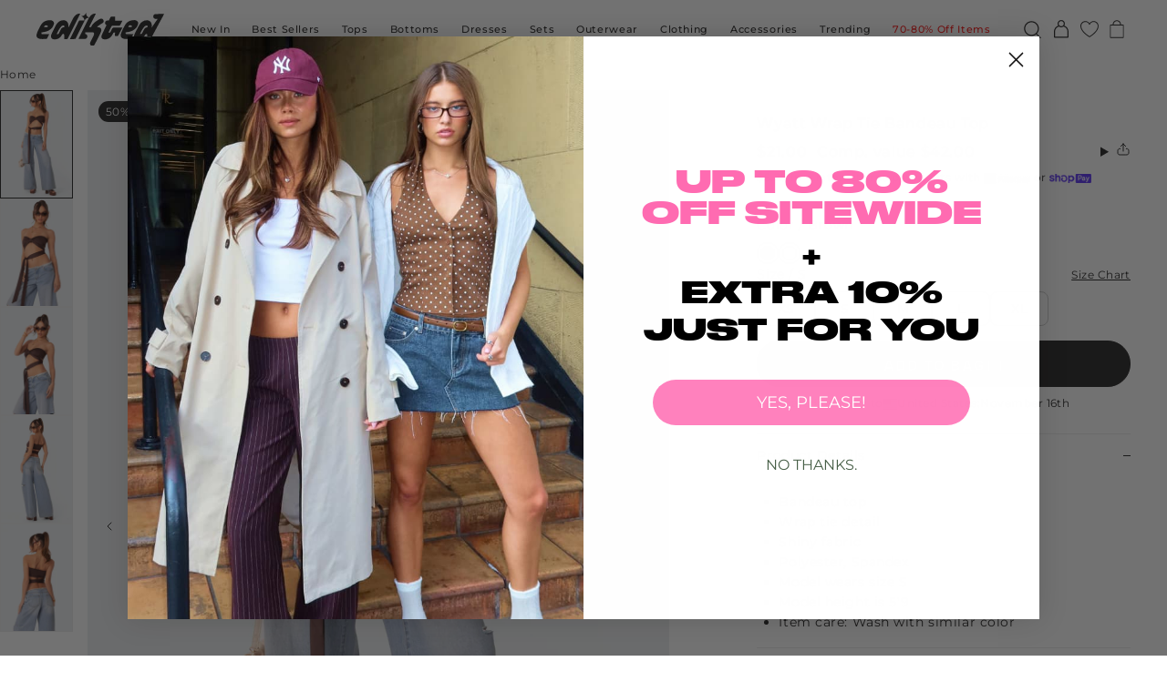

--- FILE ---
content_type: text/html; charset=utf-8
request_url: https://edikted.com/products/s13510_brown
body_size: 93796
content:
<!doctype html>
<html class="no-js" lang="en">
  <head>

<script src="https://cmp.osano.com/nFYX84dZZW/ef008c20-5907-4fca-8039-05eff488dc04/osano.js"></script>

<!-- Start of Shoplift scripts -->
<!-- 2025-04-04T04:45:32.2577042Z -->
<style>.shoplift-hide { opacity: 0 !important; }</style>
<style id="sl-preview-bar-hide">#preview-bar-iframe, #PBarNextFrameWrapper { display: none !important; }</style>
<script type="text/javascript">(function(rootPath, template, themeRole, themeId, isThemePreview){ /* Generated on 2025-11-10T19:45:01.7403056Z */var se=Object.defineProperty;var re=(T,C,k)=>C in T?se(T,C,{enumerable:!0,configurable:!0,writable:!0,value:k}):T[C]=k;var g=(T,C,k)=>re(T,typeof C!="symbol"?C+"":C,k);(function(){"use strict";var T=document.createElement("style");T.textContent=`#shoplift-preview-control{position:fixed;max-width:332px;height:56px;background-color:#141414;z-index:9999;bottom:20px;display:flex;border-radius:8px;box-shadow:13px 22px 7px #0000,9px 14px 7px #00000003,5px 8px 6px #0000000d,2px 4px 4px #00000017,1px 1px 2px #0000001a,0 0 #0000001a;align-items:center;margin:0 auto;left:16px;right:16px;opacity:0;transform:translateY(20px);visibility:hidden;transition:opacity .4s ease-in-out,transform .4s ease-in-out,visibility 0s .4s}#shoplift-preview-control.visible{opacity:1;transform:translateY(0);visibility:visible;transition:opacity .4s ease-in-out,transform .4s ease-in-out,visibility 0s 0s}#shoplift-preview-control *{font-family:Inter,sans-serif;color:#fff;box-sizing:border-box;font-size:16px}#shoplift-preview-variant-title{font-weight:400;line-height:140%;font-size:16px;text-align:start;letter-spacing:-.16px;flex-grow:1;text-wrap:nowrap;overflow:hidden;text-overflow:ellipsis}#shoplift-preview-variant-selector{position:relative;display:block;padding:6px 0;height:100%;min-width:0;flex:1 1 auto}#shoplift-preview-variant-menu-trigger{border:none;cursor:pointer;width:100%;background-color:transparent;padding:0 16px;border-left:1px solid #333;border-right:1px solid #333;height:100%;display:flex;align-items:center;justify-content:start;gap:8px}#shoplift-preview-variant-selector .menu-variant-label{width:24px;height:24px;border-radius:50%;padding:6px;display:flex;justify-content:center;align-items:center;font-size:12px;font-style:normal;font-weight:600;line-height:100%;letter-spacing:-.12px;flex-shrink:0}#shoplift-preview-variant-selector .preview-variant-menu{position:absolute;bottom:110%;transform:translate3d(0,20px,0);visibility:hidden;pointer-events:none;opacity:0;cursor:pointer;background-color:#141414;border:1px solid #141414;border-radius:6px;width:100%;max-height:156px;overflow-y:auto;box-shadow:0 8px 16px #0003;z-index:1;transition:opacity .3s ease-in-out,transform .3s ease-in-out,visibility 0s .3s}#shoplift-preview-variant-selector .preview-variant-menu.preview-variant-menu__visible{visibility:visible;pointer-events:auto;opacity:100;transform:translateZ(0);transition:opacity .3s ease-in-out,transform .3s ease-in-out,visibility 0s 0s}@media screen and (max-width: 400px){#shoplift-preview-variant-selector .preview-variant-menu{position:fixed;left:0;right:0;width:auto;bottom:110%}}#shoplift-preview-variant-selector .preview-variant-menu .preview-variant-menu--item{padding:12px 16px;display:flex;overflow:hidden}#shoplift-preview-variant-selector .preview-variant-menu .preview-variant-menu--item .menu-variant-label{margin-right:6px}#shoplift-preview-variant-selector .preview-variant-menu .preview-variant-menu--item span{overflow:hidden;text-overflow:ellipsis;text-wrap:nowrap;white-space:nowrap;color:#f6f6f6;font-size:14px;font-style:normal;font-weight:500}#shoplift-preview-variant-selector .preview-variant-menu .preview-variant-menu--item:hover{background-color:#545454}#shoplift-preview-variant-selector .preview-variant-menu .preview-variant-menu--item:last-of-type{border-bottom-left-radius:6px;border-bottom-right-radius:6px}#shoplift-preview-variant-selector .preview-variant-menu .preview-variant-menu--item:first-of-type{border-top-left-radius:6px;border-top-right-radius:6px}#shoplift-preview-control div:has(#shoplift-exit-preview-button){padding:0 16px}#shoplift-exit-preview-button{padding:6px 8px;font-weight:500;line-height:75%;border-radius:4px;background-color:transparent;border:none;text-decoration:none}#shoplift-exit-preview-button:hover{cursor:pointer;background-color:#333}`,document.head.appendChild(T);var C=" daum[ /]| deusu/| yadirectfetcher|(?:^|[^g])news(?!sapphire)|(?<! (?:channel/|google/))google(?!(app|/google| pixel))|(?<! cu)bots?(?:\\b|_)|(?<!(?: ya| yandex|^job|inapp;) ?)search|(?<!(?:lib))http|(?<![hg]m)score|@[a-z][\\w-]+\\.|\\(\\)|\\.com|\\b\\d{13}\\b|^<|^[\\w \\.\\-\\(?:\\):]+(?:/v?\\d+(?:\\.\\d+)?(?:\\.\\d{1,10})*?)?(?:,|$)|^[^ ]{50,}$|^\\d+\\b|^\\w+/[\\w\\(\\)]*$|^active|^ad muncher|^amaya|^avsdevicesdk/|^biglotron|^bot|^bw/|^clamav[ /]|^client/|^cobweb/|^custom|^ddg[_-]android|^discourse|^dispatch/\\d|^downcast/|^duckduckgo|^facebook|^getright/|^gozilla/|^hobbit|^hotzonu|^hwcdn/|^jeode/|^jetty/|^jigsaw|^microsoft bits|^movabletype|^mozilla/\\d\\.\\d \\(compatible;?\\)$|^mozilla/\\d\\.\\d \\w*$|^navermailapp|^netsurf|^offline|^owler|^postman|^python|^rank|^read|^reed|^rest|^rss|^snapchat|^space bison|^svn|^swcd |^taringa|^thumbor/|^track|^valid|^w3c|^webbandit/|^webcopier|^wget|^whatsapp|^wordpress|^xenu link sleuth|^yahoo|^yandex|^zdm/\\d|^zoom marketplace/|^{{.*}}$|admin|analyzer|archive|ask jeeves/teoma|bit\\.ly/|bluecoat drtr|browsex|burpcollaborator|capture|catch|check|chrome-lighthouse|chromeframe|classifier|clean|cloud|crawl|cypress/|dareboost|datanyze|dejaclick|detect|dmbrowser|download|evc-batch/|feed|firephp|gomezagent|headless|httrack|hubspot marketing grader|hydra|ibisbrowser|images|insight|inspect|iplabel|ips-agent|java(?!;)|library|mail\\.ru/|manager|measure|neustar wpm|node|nutch|offbyone|optimize|pageburst|pagespeed|parser|perl|phantomjs|pingdom|powermarks|preview|proxy|ptst[ /]\\d|reputation|resolver|retriever|rexx;|rigor|rss\\b|scan|scrape|server|sogou|sparkler/|speedcurve|spider|splash|statuscake|synapse|synthetic|tools|torrent|trace|transcoder|url|virtuoso|wappalyzer|watch|webglance|webkit2png|whatcms/|zgrab",k=/bot|spider|crawl|http|lighthouse/i,A;function M(){if(A instanceof RegExp)return A;try{A=new RegExp(C,"i")}catch{A=k}return A}function U(c){return!!c&&M().test(c)}class E{constructor(){g(this,"timestamp");this.timestamp=new Date}}class D extends E{constructor(t,i,s){super();g(this,"type");g(this,"testId");g(this,"hypothesisId");this.type=3,this.testId=t,this.hypothesisId=i,this.timestamp=s}}class H extends E{constructor(t){super();g(this,"type");g(this,"path");this.type=4,this.path=t}}class F extends E{constructor(t){super();g(this,"type");g(this,"cart");this.type=5,this.cart=t}}class L extends Error{constructor(){super();g(this,"isBot");this.isBot=!0}}function z(c,e,t){for(const i of e.selectors){const s=c.querySelectorAll(i.cssSelector);for(let r=0;r<s.length;r++)t(e.testId,e.hypothesisId)}_(c,e,(i,s,r,n,o)=>o(s,r),t)}function I(c,e,t){for(const i of e.selectors)O(c,e.testId,e.hypothesisId,i,t??(()=>{}));_(c,e,O,t??(()=>{}))}function j(c){return c.urlPatterns.reduce((e,t)=>{switch(t.operator){case"contains":return e+`.*${t}.*`;case"endsWith":return e+`.*${t}`;case"startsWith":return e+`${t}.*`}},"")}function _(c,e,t,i){new MutationObserver(()=>{for(const r of e.selectors)t(c,e.testId,e.hypothesisId,r,i)}).observe(c.documentElement,{childList:!0,subtree:!0})}function O(c,e,t,i,s){const r=c.querySelectorAll(i.cssSelector);for(let n=0;n<r.length;n++){let o=r.item(n);if(o instanceof HTMLElement&&o.dataset.shoplift!==""){o.dataset.shoplift="";for(const l of i.actions.sort(Q))o=B(c,i.cssSelector,o,l)}}return r.length>0&&s?(s(e,t),!0):!1}function B(c,e,t,i){switch(i.type){case"innerHtml":t.innerHTML=i.value;break;case"attribute":G(t,i.scope,i.value);break;case"css":J(c,e,i.value);break;case"js":K(c,t,i);break;case"copy":return W(t);case"remove":Y(t);break;case"move":Z(t,parseInt(i.value));break}return t}function G(c,e,t){c.setAttribute(e,t)}function J(c,e,t){var s;const i=c.createElement("style");i.innerHTML=`${e} { ${t} }`,(s=c.getElementsByTagName("head")[0])==null||s.appendChild(i)}function K(c,e,t){Function("document","element",`"use strict"; ${t.value}`)(c,e)}function W(c){const e=c.cloneNode(!0);if(!c.parentNode)throw"Can't copy node outside of DOM";return c.parentNode.insertBefore(e,c.nextSibling),e}function Y(c){c.remove()}function Z(c,e){if(e===0)return;const t=Array.prototype.slice.call(c.parentElement.children).indexOf(c),i=Math.min(Math.max(t+e,0),c.parentElement.children.length-1);c.parentElement.children.item(i).insertAdjacentElement(e>0?"afterend":"beforebegin",c)}function Q(c,e){return $(c)-$(e)}function $(c){return c.type==="copy"||c.type==="remove"?0:1}var S=(c=>(c[c.Template=0]="Template",c[c.Theme=1]="Theme",c[c.UrlRedirect=2]="UrlRedirect",c[c.Script=3]="Script",c[c.Dom=4]="Dom",c[c.Price=5]="Price",c))(S||{});const X="data:image/svg+xml,%3csvg%20width='12'%20height='12'%20viewBox='0%200%2012%2012'%20fill='none'%20xmlns='http://www.w3.org/2000/svg'%3e%3cpath%20d='M9.96001%207.90004C9.86501%207.90004%209.77001%207.86504%209.69501%207.79004L6.43501%204.53004C6.19501%204.29004%205.80501%204.29004%205.56501%204.53004L2.30501%207.79004C2.16001%207.93504%201.92001%207.93504%201.77501%207.79004C1.63001%207.64504%201.63001%207.40504%201.77501%207.26004L5.03501%204.00004C5.56501%203.47004%206.43001%203.47004%206.96501%204.00004L10.225%207.26004C10.37%207.40504%2010.37%207.64504%2010.225%207.79004C10.15%207.86004%2010.055%207.90004%209.96001%207.90004Z'%20fill='white'/%3e%3c/svg%3e",ee="data:image/svg+xml,%3csvg%20width='14'%20height='24'%20viewBox='0%200%2014%2024'%20fill='none'%20xmlns='http://www.w3.org/2000/svg'%3e%3cpath%20d='M12.3976%2014.5255C12.2833%2013.8788%2012.0498%2013.3024%2011.6952%2012.7961C11.3416%2012.2898%2010.9209%2011.8353%2010.4353%2011.4317C9.94868%2011.0291%209.43546%2010.6488%208.89565%2010.292C8.48487%2010.049%208.09577%209.78565%207.72637%209.50402C7.35697%209.2224%207.08016%208.89503%206.89694%208.51987C6.71273%208.14471%206.67826%207.69533%206.79055%207.1697C6.86345%206.83216%206.97476%206.54647%207.12351%206.31162C7.27324%206.07778%207.47124%205.89986%207.7175%205.77684C7.96377%205.65483%208.21989%205.59383%208.48389%205.59383C8.88087%205.59383%209.17639%205.7016%209.3734%205.91714C9.56943%206.13268%209.68271%206.42345%209.71424%206.78946C9.74576%207.15547%209.72015%207.55401%209.63839%207.98509C9.55663%208.41617%209.43645%208.84724%209.27687%209.27934L13.5127%208.80149C13.9638%207.52656%2014.1017%206.42447%2013.9264%205.49725C13.751%204.56901%2013.2664%203.85122%2012.4724%203.34491C12.239%203.19648%2011.9779%203.07041%2011.6893%202.96569L12.0026%201.50979L9.86397%200L7.3875%201.50979L7.11169%202.78878C6.65166%202.8874%206.21724%203.01957%205.8114%203.19038C4.85292%203.594%204.06684%204.15115%203.45117%204.86385C2.83452%205.57655%202.42571%206.40108%202.22378%207.33847C2.06616%208.06947%202.04942%208.70796%202.17551%209.25087C2.30061%209.7948%202.52028%2010.2828%202.8355%2010.7139C3.14974%2011.145%203.51816%2011.5344%203.93977%2011.881C4.36039%2012.2288%204.782%2012.5521%205.20164%2012.851C5.68334%2013.1702%206.13844%2013.5169%206.56497%2013.8921C6.99052%2014.2672%207.31954%2014.7125%207.55004%2015.228C7.78055%2015.7445%207.81502%2016.3769%207.65347%2017.1262C7.56482%2017.5389%207.43676%2017.8765%207.27028%2018.1388C7.10381%2018.4011%206.89596%2018.5983%206.64772%2018.7295C6.3985%2018.8606%206.12071%2018.9267%205.8114%2018.9267C5.21641%2018.9267%204.79776%2018.6034%204.62833%2018.1632C4.4589%2017.7229%204.47367%2017.2583%204.60075%2016.5639C4.72782%2015.8705%205.05092%2015.1395%205.37107%2014.3699H1.17665C1.17665%2014.3699%200.207341%2016.1115%200.0310135%2017.6762C-0.0655232%2018.5302%200.0635208%2019.2653%200.41519%2019.8844C0.76686%2020.5036%201.33032%2020.9814%202.10655%2021.319C2.39222%2021.443%202.7104%2021.5447%203.05813%2021.623L2.54589%2024H7.17473L7.7047%2021.5386C8.08493%2021.442%208.43857%2021.3231%208.76562%2021.1787C9.73985%2020.7476%2010.52%2020.1427%2011.1071%2019.3649C11.6932%2018.5871%2012.0873%2017.7291%2012.2892%2016.7917C12.4744%2015.9295%2012.5099%2015.1741%2012.3966%2014.5275L12.3976%2014.5255Z'%20fill='white'/%3e%3c/svg%3e";async function te(c){let e=c.replace(/-/g,"+").replace(/_/g,"/");for(;e.length%4;)e+="=";const t=atob(e),i=Uint8Array.from(t,n=>n.charCodeAt(0)),s=new Blob([i]).stream().pipeThrough(new DecompressionStream("gzip")),r=await new Response(s).text();return JSON.parse(r)}function x(c,e){return typeof e=="string"&&/\d{4}-\d{2}-\d{2}T\d{2}:\d{2}:\d{2}.\d+(?:Z|[+-]\d+)/.test(e)?new Date(e):e}function V(c,e){return e}let R=!1;class ie{constructor(e,t,i,s,r,n,o,l,a,d,f){g(this,"temporarySessionKey","Shoplift_Session");g(this,"essentialSessionKey","Shoplift_Essential");g(this,"analyticsSessionKey","Shoplift_Analytics");g(this,"legacySessionKey");g(this,"cssHideClass");g(this,"testConfigs");g(this,"inactiveTestConfigs");g(this,"testsFilteredByAudience");g(this,"sendPageView");g(this,"shopliftDebug");g(this,"gaConfig");g(this,"getCountryTimeout");g(this,"state");g(this,"shopifyAnalyticsId");g(this,"cookie",document.cookie);g(this,"isSyncing",!1);g(this,"isSyncingGA",!1);g(this,"fetch");g(this,"localStorageSet");g(this,"localStorageGet");g(this,"sessionStorageSet",window.sessionStorage.setItem.bind(window.sessionStorage));g(this,"sessionStorageGet",window.sessionStorage.getItem.bind(window.sessionStorage));g(this,"urlParams",new URLSearchParams(window.location.search));g(this,"device");g(this,"logHistory");this.shop=e,this.host=t,this.eventHost=i,this.disableReferrerOverride=l,this.logHistory=[],this.legacySessionKey=`SHOPLIFT_SESSION_${this.shop}`,this.cssHideClass=s?"shoplift-hide":"",this.testConfigs=d.map(v=>({...v,startAt:new Date(v.startAt),statusHistory:v.statusHistory.map(u=>({...u,createdAt:new Date(u.createdAt)}))})),this.inactiveTestConfigs=f,this.sendPageView=!!r,this.shopliftDebug=n===!0,this.gaConfig=o!=={"sendEvents":true,"mode":"gtag"}?o:{sendEvents:!1},this.fetch=window.fetch.bind(window),this.localStorageSet=window.localStorage.setItem.bind(window.localStorage),this.localStorageGet=window.localStorage.getItem.bind(window.localStorage);const b=this.getDeviceType();this.device=b!=="tablet"?b:"mobile",this.state=this.loadState(),this.shopifyAnalyticsId=this.getShopifyAnalyticsId(),this.testsFilteredByAudience=d.filter(v=>v.status=="active"),this.getCountryTimeout=a===1000?1e3:a,this.log("State Loaded",JSON.stringify(this.state))}async init(){var e;try{if(this.log("Shoplift script initializing"),window.Shopify&&window.Shopify.designMode){this.log("Skipping script for design mode");return}if(window.location.href.includes("slScreenshot=true")){this.log("Skipping script for screenshot");return}if(window.location.hostname.endsWith(".edgemesh.com")){this.log("Skipping script for preview");return}if(window.location.href.includes("isShopliftMerchant")){const i=this.urlParams.get("isShopliftMerchant")==="true";this.log("Setting merchant session to %s",i),this.state.temporary.isMerchant=i,this.persistTemporaryState()}if(this.state.temporary.isMerchant){this.log("Setting up preview for merchant"),typeof window.shoplift!="object"&&this.setShopliftStub(),this.state.temporary.previewConfig||this.hidePage(),await this.initPreview(),(e=document.querySelector("#sl-preview-bar-hide"))==null||e.remove();return}if(this.state.temporary.previewConfig=void 0,U(navigator.userAgent))return;if(navigator.userAgent.includes("Chrome/118")){this.log("Random: %o",[Math.random(),Math.random(),Math.random()]);const i=await this.makeRequest({url:`${this.eventHost}/api/v0/events/ip`,method:"get"}).then(s=>s==null?void 0:s.json());this.log(`IP: ${i}`),this.makeRequest({url:`${this.eventHost}/api/v0/logs`,method:"post",data:JSON.stringify(this.debugState(),V)}).catch()}if(this.shopifyAnalyticsId=this.getShopifyAnalyticsId(),this.monitorConsentChange(),this.checkForThemePreview())return;if(!this.disableReferrerOverride&&this.state.temporary.originalReferrer!=null){this.log(`Overriding referrer from '${document.referrer}' to '${this.state.temporary.originalReferrer}'`);const i=this.state.temporary.originalReferrer;delete this.state.temporary.originalReferrer,this.persistTemporaryState(),Object.defineProperty(document,"referrer",{get:()=>i,enumerable:!0,configurable:!0})}if(await this.refreshVisitor(this.shopifyAnalyticsId),await this.handleVisitorTest()){this.log("Redirecting for visitor test");return}this.setShoplift(),this.showPage(),await this.ensureCartAttributesForExistingPriceTests(!1),await this.finalize(),console.log("SHOPLIFT SCRIPT INITIALIZED!")}catch(t){if(t instanceof L)return;throw t}finally{typeof window.shoplift!="object"&&this.setShopliftStub()}}getVariantColor(e){switch(e){case"a":return{text:"#141414",bg:"#E2E2E2"};case"b":return{text:"rgba(255, 255, 255, 1)",bg:"rgba(37, 99, 235, 1)"}}}async initPreview(){const e=this.urlParams.get("previewConfig");if(e){this.state.temporary.previewConfig=void 0,this.log("Setting up the preview"),this.log("Found preview config, writing to temporary state");const t=await te(e);if(this.state.temporary.previewConfig=t,this.state.temporary.previewConfig.testTypeCategory===S.Price){this.hidePage(!0);const s=this.state.temporary.previewConfig;let r=`${this.host}/api/dom-selectors/${s.storeId}/${s.testId}/${s.isDraft||!1}`;s.shopifyProductId&&(r+=`?productId=${s.shopifyProductId}`);const n=await this.makeJsonRequest({method:"get",url:r}).catch(o=>(this.log("Error getting domSelectors",o),null));s.variants.forEach(o=>{var l;return o.domSelectors=(l=n[o.id])==null?void 0:l.domSelectors})}this.persistTemporaryState();const i=new URL(window.location.toString());i.searchParams.delete("previewConfig"),this.queueRedirect(i)}else if(this.state.temporary.previewConfig){this.showPage();const t=this.state.temporary.previewConfig;t.testTypeCategory===S.Template&&this.handleTemplatePreview(t)&&this.initPreviewControls(t),t.testTypeCategory===S.UrlRedirect&&this.handleUrlPreview(t)&&this.initPreviewControls(t),t.testTypeCategory===S.Script&&this.handleScriptPreview(t)&&this.initPreviewControls(t),t.testTypeCategory===S.Price&&await this.handlePricePreview(t)&&this.initPreviewControls(t)}}initPreviewControls(e){document.addEventListener("DOMContentLoaded",()=>{const t=e.variants.find(u=>u.id===e.currentVariant),i=(t==null?void 0:t.label)||"a",s=e.variants,r=document.createElement("div");r.id="shoplift-preview-control";const n=document.createElement("div"),o=document.createElement("img");o.src=ee,o.height=24,o.width=14,n.style.padding="0 16px",n.style.lineHeight="100%",n.appendChild(o),r.appendChild(n);const l=document.createElement("div");l.id="shoplift-preview-variant-selector";const a=document.createElement("button");a.id="shoplift-preview-variant-menu-trigger";const d=document.createElement("div");d.className="menu-variant-label",d.style.backgroundColor=this.getVariantColor(i).bg,d.style.color=this.getVariantColor(i).text,d.innerText=i.toUpperCase(),a.appendChild(d);const f=document.createElement("span");if(f.id="shoplift-preview-variant-title",f.innerText=t!=null&&t.title?t.title:"Untitled variant "+i.toUpperCase(),a.appendChild(f),s.length>1){const u=document.createElement("img");u.src=X,u.width=12,u.height=12,u.style.height="12px",u.style.width="12px",a.appendChild(u);const p=document.createElement("div");p.className="preview-variant-menu";for(const h of e.variants.filter(m=>m.id!==e.currentVariant)){const m=document.createElement("div");m.className="preview-variant-menu--item";const w=document.createElement("div");w.className="menu-variant-label",w.style.backgroundColor=this.getVariantColor(h.label).bg,w.style.color=this.getVariantColor(h.label).text,w.style.flexShrink="0",w.innerText=h.label.toUpperCase(),m.appendChild(w);const y=document.createElement("span");y.innerText=h.title?h.title:"Untitled variant "+h.label.toUpperCase(),m.appendChild(y),m.addEventListener("click",()=>{this.pickVariant(h.id)}),p.appendChild(m)}l.appendChild(p),a.addEventListener("click",()=>{p.className!=="preview-variant-menu preview-variant-menu__visible"?p.classList.add("preview-variant-menu__visible"):p.classList.remove("preview-variant-menu__visible")}),document.addEventListener("click",h=>{h.target instanceof Element&&!a.contains(h.target)&&p.className==="preview-variant-menu preview-variant-menu__visible"&&p.classList.remove("preview-variant-menu__visible")})}else a.style.pointerEvents="none",d.style.margin="0";l.appendChild(a),r.appendChild(l);const b=document.createElement("div"),v=document.createElement("button");v.id="shoplift-exit-preview-button",v.innerText="Exit",b.appendChild(v),v.addEventListener("click",()=>{this.exitPreview()}),r.appendChild(b),document.body.appendChild(r),requestAnimationFrame(()=>{r.classList.add("visible")})}),this.ensureCartAttributesForExistingPriceTests(!0).catch(t=>{this.log("Error ensuring cart attributes for price test",t)})}pickVariant(e){var t,i,s,r;if(this.state.temporary.previewConfig){const n=this.state.temporary.previewConfig,o=new URL(window.location.toString());if(n.testTypeCategory===S.UrlRedirect){const l=(t=n.variants.find(a=>a.id===n.currentVariant))==null?void 0:t.redirectUrl;if(o.pathname===l){const a=(i=n.variants.find(d=>d.id===e))==null?void 0:i.redirectUrl;a&&(o.pathname=a)}}if(n.testTypeCategory===S.Template){const l=(s=n.variants.find(a=>a.id===n.currentVariant))==null?void 0:s.pathName;if(l&&o.pathname===l){const a=(r=n.variants.find(d=>d.id===e))==null?void 0:r.pathName;a&&a!==l&&(o.pathname=a)}}n.currentVariant=e,this.persistTemporaryState(),this.queueRedirect(o)}}exitPreview(){var t,i,s,r;const e=new URL(window.location.toString());if(((t=this.state.temporary.previewConfig)==null?void 0:t.testTypeCategory)===S.Template&&e.searchParams.delete("view"),((i=this.state.temporary.previewConfig)==null?void 0:i.testTypeCategory)===S.Script&&e.searchParams.delete("slVariant"),((s=this.state.temporary.previewConfig)==null?void 0:s.testTypeCategory)===S.UrlRedirect){const o=this.state.temporary.previewConfig.variants.filter(a=>a.label!=="a"&&a.redirectUrl!==null).map(a=>a.redirectUrl),l=(r=this.state.temporary.previewConfig.variants.find(a=>a.label==="a"))==null?void 0:r.redirectUrl;o.includes(e.pathname)&&l&&(e.pathname=l)}this.state.temporary.previewConfig=void 0,this.persistTemporaryState(),this.hidePage(),this.queueRedirect(e)}handleTemplatePreview(e){const t=e.currentVariant,i=e.variants.find(n=>n.id===t);if(!i)return!1;this.log("Setting up template preview for type",i.type);const s=new URL(window.location.toString()),r=s.searchParams.get("view");return this.typeFromTemplate()==i.type&&r!==i.affix&&i.affix&&(this.log("Template type matches current variant, redirecting"),s.searchParams.delete("view"),this.log("Setting the new viewParam"),this.hidePage(),s.searchParams.set("view",i.affix),this.queueRedirect(s)),r!==null&&r!==i.affix&&(s.searchParams.delete("view"),this.hidePage(),this.queueRedirect(s)),!0}handleUrlPreview(e){var n;const t=e.currentVariant,i=e.variants.find(o=>o.id===t),s=(n=e.variants.find(o=>o.isControl))==null?void 0:n.redirectUrl;if(!i)return!1;this.log("Setting up URL redirect preview");const r=new URL(window.location.toString());return r.pathname===s&&!i.isControl&&i.redirectUrl!==null&&(this.log("Url matches control, redirecting"),this.hidePage(),r.pathname=i.redirectUrl,this.queueRedirect(r)),!0}handleScriptPreview(e){const t=e.currentVariant,i=e.variants.find(n=>n.id===t);if(!i)return!1;this.log("Setting up script preview");const s=new URL(window.location.toString());return s.searchParams.get("slVariant")!==i.id&&(this.log("current id doesn't match the variant, redirecting"),s.searchParams.delete("slVariant"),this.log("Setting the new slVariantParam"),this.hidePage(),s.searchParams.set("slVariant",i.id),this.queueRedirect(s)),!0}async handlePricePreview(e){const t=e.currentVariant,i=e.variants.find(s=>s.id===t);return i?(this.log("Setting up price preview"),i.domSelectors&&i.domSelectors.length>0&&(I(document,{testId:e.testId,hypothesisId:i.id,selectors:i.domSelectors}),await this.ensureCartAttributesForExistingPriceTests(!0)),!0):!1}async finalize(){const e=await this.getCartState();e!==null&&this.queueCartUpdate(e),this.pruneStateAndSave(),await this.syncAllEvents()}setShoplift(){this.log("Setting up public API");const t=this.urlParams.get("slVariant")==="true",i=t?null:this.urlParams.get("slVariant");window.shoplift={isHypothesisActive:async s=>{if(this.log("Script checking variant for hypothesis '%s'",s),t)return this.log("Forcing variant for hypothesis '%s'",s),!0;if(i!==null)return this.log("Forcing hypothesis '%s'",i),s===i;const r=this.testConfigs.find(o=>o.hypotheses.some(l=>l.id===s));if(!r)return this.log("No test found for hypothesis '%s'",s),!1;const n=this.state.essential.visitorTests.find(o=>o.testId===r.id);return n?(this.log("Active visitor test found",s),n.hypothesisId===s):(await this.manuallySplitVisitor(r),this.testConfigs.some(o=>o.hypotheses.some(l=>l.id===s&&this.state.essential.visitorTests.some(a=>a.hypothesisId===l.id))))},setAnalyticsConsent:async s=>{await this.onConsentChange(s,!0)},getVisitorData:()=>({visitor:this.state.analytics.visitor,visitorTests:this.state.essential.visitorTests.filter(s=>!s.isInvalid).map(s=>{const{shouldSendToGa:r,...n}=s;return n})})}}setShopliftStub(){this.log("Setting up stubbed public API");const t=this.urlParams.get("slVariant")==="true",i=t?null:this.urlParams.get("slVariant");window.shoplift={isHypothesisActive:s=>Promise.resolve(t||s===i),setAnalyticsConsent:()=>Promise.resolve(),getVisitorData:()=>({visitor:null,visitorTests:[]})}}async manuallySplitVisitor(e){this.log("Starting manual split for test '%s'",e.id),await this.handleVisitorTest([e]),this.saveState(),this.syncAllEvents()}async handleVisitorTest(e){await this.filterTestsByAudience(this.testConfigs,this.state.analytics.visitor??this.buildBaseVisitor(),this.state.essential.visitorTests);let t=e?e.filter(i=>this.testsFilteredByAudience.some(s=>s.id===i.id)):[...this.testsForUrl(this.testsFilteredByAudience),...this.domTestsForUrl(this.testsFilteredByAudience)];try{if(t.length===0)return this.log("No tests found"),!1;this.log("Checking for existing visitor test on page");const i=this.getCurrentVisitorHypothesis(t);if(i){this.log("Found current visitor test");const o=this.considerRedirect(i);return o&&(this.log("Redirecting for current visitor test"),this.redirect(i)),o}this.log("No active test relation for test page");const s=this.testsForUrl(this.inactiveTestConfigs.filter(o=>this.testIsPaused(o)&&o.hypotheses.some(l=>this.state.essential.visitorTests.some(a=>a.hypothesisId===l.id)))).map(o=>o.id);if(s.length>0)return this.log("Visitor has paused tests for test page, skipping test assignment: %o",s),!1;if(this.hasThemeAndOtherTestTypes(this.testsFilteredByAudience)){this.log("Store has both theme and non-theme tests");const o=this.visitorActiveTestType();this.log("Current visitor test type is '%s'",o);let l;switch(o){case"templateOrUrlRedirect":this.log("Filtering to non-theme tests"),l=d=>d!=="theme";break;case"theme":this.log("Filtering to theme tests"),l=d=>d==="theme";break;case null:l=Math.random()>.5?(this.log("Filtering to theme tests"),d=>d==="theme"):(this.log("Filtering to non-theme tests"),d=>d!=="theme");break}const a=t.filter(d=>d.hypotheses.every(f=>!f.isControl||!l(f.type)));this.log(`Blocking visitor from being assigned to filtered test IDs: ["${a.map(d=>d.id).join('", "')}"]`),this.state.essential.visitorTests.push(...a.map(d=>({createdAt:new Date,testId:d.id,hypothesisId:null,isThemeTest:d.hypotheses.some(f=>f.type==="theme"),shouldSendToGa:!1,isSaved:!0,isInvalid:!0,themeId:void 0}))),t=t.filter(d=>d.hypotheses.some(f=>f.isControl&&l(f.type)))}if(t.length===0)return this.log("No tests found"),!1;const r=t[Math.floor(Math.random()*t.length)],n=this.pickHypothesis(r);if(n){this.log("Adding local visitor to test '%s', hypothesis '%s'",r.id,n.id),this.queueAddVisitorToTest(r.id,n);const o=this.considerRedirect(n);return o&&(this.log("Redirecting for new test"),this.redirect(n)),o}return this.log("No hypothesis found"),!1}finally{this.includeInDomTests(),this.saveState()}}includeInDomTests(){const e=this.getDomTestsForCurrentUrl(),t=this.getVisitorDomHypothesis(e);for(const i of e){this.log("Evaluating dom test '%s'",i.id);const r=t.find(n=>i.hypotheses.some(o=>n.id===o.id))??this.pickHypothesis(i);if(!r){this.log("Failed to pick hypothesis for test");continue}if(r.isControl){this.log("Control hypothesis - applying DOM selectors and watching for variant selectors");const n=i.hypotheses.filter(o=>o.id!==r.id).flatMap(o=>{var l;return((l=o.domSelectors)==null?void 0:l.map(a=>({...a,testId:i.id})))??[]});n.length>0&&z(document,{testId:i.id,hypothesisId:r.id,selectors:n},o=>{this.queueAddVisitorToTest(o,r),this.syncAllEvents()})}if(!r.domSelectors||r.domSelectors.length===0){this.log("No selectors found, skipping hypothesis");continue}this.log("Watching for selectors"),I(document,{testId:i.id,hypothesisId:r.id,selectors:r.domSelectors},n=>{this.queueAddVisitorToTest(n,r),this.syncAllEvents()})}}considerRedirect(e){if(this.log("Considering redirect for hypothesis '%s'",e.id),e.isControl)return this.log("Skipping redirect for control"),!1;if(e.type==="basicScript"||e.type==="manualScript")return this.log("Skipping redirect for script test"),!1;const t=this.state.essential.visitorTests.find(n=>n.hypothesisId===e.id),i=new URL(window.location.toString()),r=new URLSearchParams(window.location.search).get("view");if(e.type==="theme"){if(!(e.themeId===themeId)){if(this.log("Theme id '%s' is not hypothesis theme ID '%s'",e.themeId,themeId),t&&t.themeId!==e.themeId&&(t.themeId===themeId||!this.isThemePreview()))this.log("On old theme, redirecting and updating local visitor"),t.themeId=e.themeId;else if(this.isThemePreview())return this.log("On non-test theme, skipping redirect"),!1;return this.log("Hiding page to redirect for theme test"),this.hidePage(),!0}return!1}else if(e.type!=="dom"&&e.type!=="price"&&e.affix!==template.suffix&&e.affix!==r||e.redirectPath&&!i.pathname.endsWith(e.redirectPath))return this.log("Hiding page to redirect for template test"),this.hidePage(),!0;return this.log("Not redirecting"),!1}redirect(e){if(this.log("Redirecting to hypothesis '%s'",e.id),e.isControl)return;const t=new URL(window.location.toString());if(t.searchParams.delete("view"),e.redirectPath){const i=RegExp("^(/w{2}-w{2})/").exec(t.pathname);if(i&&i.length>1){const s=i[1];t.pathname=`${s}${e.redirectPath}`}else t.pathname=e.redirectPath}else e.type==="theme"?(t.searchParams.set("_ab","0"),t.searchParams.set("_fd","0"),t.searchParams.set("_sc","1"),t.searchParams.set("preview_theme_id",e.themeId.toString())):e.type!=="urlRedirect"&&t.searchParams.set("view",e.affix);this.queueRedirect(t)}async refreshVisitor(e){if(e===null||!this.state.essential.isFirstLoad||!this.testConfigs.some(i=>i.visitorOption!=="all"))return;this.log("Refreshing visitor"),this.hidePage();const t=await this.getVisitor(e);t&&t.id&&this.updateLocalVisitor(t)}buildBaseVisitor(){return{shopifyAnalyticsId:this.shopifyAnalyticsId,device:this.device,country:null,...this.state.essential.initialState}}getInitialState(){const e=this.getUTMValue("utm_source")??"",t=this.getUTMValue("utm_medium")??"",i=this.getUTMValue("utm_campaign")??"",s=this.getUTMValue("utm_content")??"",r=window.document.referrer,n=this.device;return{createdAt:new Date,utmSource:e,utmMedium:t,utmCampaign:i,utmContent:s,referrer:r,device:n}}checkForThemePreview(){var e,t;return this.log("Checking for theme preview"),window.location.hostname.endsWith(".shopifypreview.com")?(this.log("on shopify preview domain"),this.clearThemeBar(!0,!1,this.state),(e=document.querySelector("#sl-preview-bar-hide"))==null||e.remove(),!1):this.isThemePreview()?this.state.essential.visitorTests.some(i=>i.isThemeTest&&i.hypothesisId!=null&&this.getHypothesis(i.hypothesisId)&&i.themeId===themeId)?(this.log("On active theme test, removing theme bar"),this.clearThemeBar(!1,!0,this.state),!1):this.state.essential.visitorTests.some(i=>i.isThemeTest&&i.hypothesisId!=null&&!this.getHypothesis(i.hypothesisId)&&i.themeId===themeId)?(this.log("Visitor is on an inactive theme test, redirecting to main theme"),this.redirectToMainTheme(),!0):this.state.essential.isFirstLoad?(this.log("No visitor found on theme preview, redirecting to main theme"),this.redirectToMainTheme(),!0):this.inactiveTestConfigs.some(i=>i.hypotheses.some(s=>s.themeId===themeId))?(this.log("Current theme is an inactive theme test, redirecting to main theme"),this.redirectToMainTheme(),!0):this.testConfigs.some(i=>i.hypotheses.some(s=>s.themeId===themeId))?(this.log("Falling back to clearing theme bar"),this.clearThemeBar(!1,!0,this.state),!1):(this.log("No tests on current theme, skipping script"),this.clearThemeBar(!0,!1,this.state),(t=document.querySelector("#sl-preview-bar-hide"))==null||t.remove(),!0):(this.log("Not on theme preview"),this.clearThemeBar(!0,!1,this.state),!1)}redirectToMainTheme(){this.hidePage();const e=new URL(window.location.toString());e.searchParams.set("preview_theme_id",""),this.queueRedirect(e)}testsForUrl(e){const t=new URL(window.location.href),i=this.typeFromTemplate();return e.filter(s=>s.hypotheses.some(r=>r.type!=="dom"&&r.type!=="price"&&(r.isControl&&r.type===i&&r.affix===template.suffix||r.type==="theme"||r.isControl&&r.type==="urlRedirect"&&r.redirectPath&&t.pathname.endsWith(r.redirectPath)||r.type==="basicScript"))&&(s.ignoreTestViewParameterEnforcement||!t.searchParams.has("view")||s.hypotheses.map(r=>r.affix).includes(t.searchParams.get("view")??"")))}domTestsForUrl(e){const t=new URL(window.location.href);return e.filter(i=>i.hypotheses.some(s=>(s.type==="dom"||s.type==="price")&&s.domSelectors&&s.domSelectors.some(r=>new RegExp(j(r)).test(t.toString()))))}async filterTestsByAudience(e,t,i){const s=[];let r=t.country;!r&&e.some(n=>n.requiresCountry&&!i.some(o=>o.testId===n.id))&&(this.log("Hiding page to check geoip"),this.hidePage(),r=await this.makeJsonRequest({method:"get",url:`${this.eventHost}/api/v0/visitors/get-country`,signal:AbortSignal.timeout(this.getCountryTimeout)}).catch(n=>(this.log("Error getting country",n),null)));for(const n of e){if(this.log("Checking audience for test '%s'",n.id),this.state.essential.visitorTests.some(a=>a.testId===n.id&&a.hypothesisId==null)){console.log(`Skipping blocked test '${n.id}'`);continue}const o=this.visitorCreatedDuringTestActive(n.statusHistory);(i.some(a=>a.testId===n.id&&(n.device==="all"||n.device===t.device&&n.device===this.device))||this.isTargetAudience(n,t,o,r))&&(this.log("Visitor is in audience for test '%s'",n.id),s.push(n))}this.testsFilteredByAudience=s}isTargetAudience(e,t,i,s){const r=this.getChannel(t);return(e.device==="all"||e.device===t.device&&e.device===this.device)&&(e.visitorOption==="all"||e.visitorOption==="new"&&i||e.visitorOption==="returning"&&!i)&&(e.targetAudiences.length===0||e.targetAudiences.reduce((n,o)=>n||o.reduce((l,a)=>l&&a(t,i,r,s),!0),!1))}visitorCreatedDuringTestActive(e){let t="";for(const i of e){if(this.state.analytics.visitor!==null&&this.state.analytics.visitor.createdAt<i.createdAt||this.state.essential.initialState.createdAt<i.createdAt)break;t=i.status}return t==="active"}getDomTestsForCurrentUrl(){return this.domTestsForUrl(this.testsFilteredByAudience)}getCurrentVisitorHypothesis(e){return e.flatMap(t=>t.hypotheses).find(t=>t.type!=="dom"&&t.type!=="price"&&this.state.essential.visitorTests.some(i=>i.hypothesisId===t.id))}getVisitorDomHypothesis(e){return e.flatMap(t=>t.hypotheses).filter(t=>(t.type==="dom"||t.type==="price")&&this.state.essential.visitorTests.some(i=>i.hypothesisId===t.id))}getHypothesis(e){return this.testConfigs.filter(t=>t.hypotheses.some(i=>i.id===e)).map(t=>t.hypotheses.find(i=>i.id===e))[0]}hasThemeTest(e){return e.some(t=>t.hypotheses.some(i=>i.type==="theme"))}hasTestThatIsNotThemeTest(e){return e.some(t=>t.hypotheses.some(i=>i.type!=="theme"&&i.type!=="dom"&&i.type!=="price"))}hasThemeAndOtherTestTypes(e){return this.hasThemeTest(e)&&this.hasTestThatIsNotThemeTest(e)}testIsPaused(e){return e.status==="paused"||e.status==="incompatible"||e.status==="suspended"}visitorActiveTestType(){const e=this.state.essential.visitorTests.filter(t=>this.testConfigs.some(i=>i.hypotheses.some(s=>s.id==t.hypothesisId)));return e.length===0?null:e.some(t=>t.isThemeTest)?"theme":"templateOrUrlRedirect"}pickHypothesis(e){let t=Math.random();const i=e.hypotheses.reduce((r,n)=>r+n.visitorCount,0);return e.hypotheses.sort((r,n)=>r.isControl?n.isControl?0:-1:n.isControl?1:0).reduce((r,n)=>{if(r!==null)return r;const l=e.hypotheses.reduce((a,d)=>a&&d.visitorCount>20,!0)?n.visitorCount/i-n.trafficPercentage:0;return t<=n.trafficPercentage-l?n:(t-=n.trafficPercentage,null)},null)}typeFromTemplate(){switch(template.type){case"collection-list":return"collectionList";case"page":return"landing";case"article":case"blog":case"cart":case"collection":case"index":case"product":case"search":return template.type;default:return null}}queueRedirect(e){this.saveState(),this.disableReferrerOverride||(this.log(`Saving temporary referrer override '${document.referrer}'`),this.state.temporary.originalReferrer=document.referrer,this.persistTemporaryState()),window.setTimeout(()=>window.location.assign(e),0),window.setTimeout(()=>void this.syncAllEvents(),2e3)}async syncAllEvents(){const e=async()=>{if(this.isSyncing){window.setTimeout(()=>void(async()=>await e())(),500);return}try{this.isSyncing=!0,await this.syncEvents(),this.syncGAEvents()}finally{this.isSyncing=!1}};await e()}async syncEvents(){var i,s;if(!this.state.essential.consentApproved||!this.shopifyAnalyticsId||this.state.analytics.queue.length===0)return;const e=this.state.analytics.queue.length,t=this.state.analytics.queue.splice(0,e);this.log("Syncing %s events",e);try{const r={shop:this.shop,visitorDetails:{shopifyAnalyticsId:this.shopifyAnalyticsId,device:((i=this.state.analytics.visitor)==null?void 0:i.device)??this.device,country:((s=this.state.analytics.visitor)==null?void 0:s.country)??null,...this.state.essential.initialState},events:this.state.essential.visitorTests.filter(o=>!o.isInvalid&&!o.isSaved&&o.hypothesisId!=null).map(o=>new D(o.testId,o.hypothesisId,o.createdAt)).concat(t)};await this.sendEvents(r);const n=await this.getVisitor(this.shopifyAnalyticsId);n!==null&&this.updateLocalVisitor(n);for(const o of this.state.essential.visitorTests.filter(l=>!l.isInvalid&&!l.isSaved))o.isSaved=!0}catch{this.state.analytics.queue.splice(0,0,...t)}finally{this.saveState()}}syncGAEvents(){if(!this.gaConfig.sendEvents){if(R)return;R=!0,this.log("UseGtag is false — skipping GA Events");return}if(!this.state.essential.consentApproved){this.log("Consent not approved — skipping GA Events");return}if(this.isSyncingGA){this.log("Already syncing GA - skipping GA events");return}const e=this.state.essential.visitorTests.filter(t=>t.shouldSendToGa);if(e.length===0){this.log("No GA Events to sync");return}this.isSyncingGA=!0,this.log("Syncing %s GA Events",e.length),Promise.allSettled(e.map(t=>this.sendGAEvent(t))).then(()=>this.log("All gtag events sent")).finally(()=>this.isSyncingGA=!1)}sendGAEvent(e){return new Promise(t=>{this.log("Sending GA Event for test %s, hypothesis %s",e.testId,e.hypothesisId);const i=()=>{this.log("GA acknowledged event for hypothesis %s",e.hypothesisId),e.shouldSendToGa=!1,this.persistEssentialState(),t()},s={exp_variant_string:`SL-${e.testId}-${e.hypothesisId}`};this.shopliftDebug&&Object.assign(s,{debug_mode:!0});function r(n,o,l){window.dataLayer=window.dataLayer||[],window.dataLayer.push(arguments)}this.gaConfig.mode==="gtag"?r("event","experience_impression",{...s,event_callback:i}):(window.dataLayer=window.dataLayer||[],window.dataLayer.push({event:"experience_impression",...s,eventCallback:i}))})}updateLocalVisitor(e){let t;({visitorTests:t,...this.state.analytics.visitor}=e);for(const i of this.state.essential.visitorTests.filter(s=>!t.some(r=>r.testId===s.testId)))i.isSaved=!0,i.isInvalid=!0;for(const i of t){const s=this.state.essential.visitorTests.findIndex(n=>n.testId===i.testId);s!==-1?(i.isInvalid=!1,this.state.essential.visitorTests.splice(s,1,i)):this.state.essential.visitorTests.push(i)}this.state.analytics.visitor.storedAt=new Date}async getVisitor(e){try{return await this.makeJsonRequest({method:"get",url:`${this.eventHost}/api/v0/visitors/by-key/${this.shop}/${e}`})}catch{return null}}async sendEvents(e){await this.makeRequest({method:"post",url:`${this.eventHost}/api/v0/events`,data:JSON.stringify(e)})}getUTMValue(e){const i=decodeURIComponent(window.location.search.substring(1)).split("&");for(let s=0;s<i.length;s++){const r=i[s].split("=");if(r[0]===e)return r[1]||null}return null}hidePage(e){this.log("Hiding page"),this.cssHideClass&&!window.document.documentElement.classList.contains(this.cssHideClass)&&(window.document.documentElement.classList.add(this.cssHideClass),e||setTimeout(this.removeAsyncHide(this.cssHideClass),2e3))}showPage(){this.cssHideClass&&this.removeAsyncHide(this.cssHideClass)()}getDeviceType(){function e(){let i=!1;return function(s){(/(android|bb\d+|meego).+mobile|avantgo|bada\/|blackberry|blazer|compal|elaine|fennec|hiptop|iemobile|ip(hone|od)|iris|kindle|lge |maemo|midp|mmp|mobile.+firefox|netfront|opera m(ob|in)i|palm( os)?|phone|p(ixi|re)\/|plucker|pocket|psp|series(4|6)0|symbian|treo|up\.(browser|link)|vodafone|wap|windows ce|xda|xiino/i.test(s)||/1207|6310|6590|3gso|4thp|50[1-6]i|770s|802s|a wa|abac|ac(er|oo|s\-)|ai(ko|rn)|al(av|ca|co)|amoi|an(ex|ny|yw)|aptu|ar(ch|go)|as(te|us)|attw|au(di|\-m|r |s )|avan|be(ck|ll|nq)|bi(lb|rd)|bl(ac|az)|br(e|v)w|bumb|bw\-(n|u)|c55\/|capi|ccwa|cdm\-|cell|chtm|cldc|cmd\-|co(mp|nd)|craw|da(it|ll|ng)|dbte|dc\-s|devi|dica|dmob|do(c|p)o|ds(12|\-d)|el(49|ai)|em(l2|ul)|er(ic|k0)|esl8|ez([4-7]0|os|wa|ze)|fetc|fly(\-|_)|g1 u|g560|gene|gf\-5|g\-mo|go(\.w|od)|gr(ad|un)|haie|hcit|hd\-(m|p|t)|hei\-|hi(pt|ta)|hp( i|ip)|hs\-c|ht(c(\-| |_|a|g|p|s|t)|tp)|hu(aw|tc)|i\-(20|go|ma)|i230|iac( |\-|\/)|ibro|idea|ig01|ikom|im1k|inno|ipaq|iris|ja(t|v)a|jbro|jemu|jigs|kddi|keji|kgt( |\/)|klon|kpt |kwc\-|kyo(c|k)|le(no|xi)|lg( g|\/(k|l|u)|50|54|\-[a-w])|libw|lynx|m1\-w|m3ga|m50\/|ma(te|ui|xo)|mc(01|21|ca)|m\-cr|me(rc|ri)|mi(o8|oa|ts)|mmef|mo(01|02|bi|de|do|t(\-| |o|v)|zz)|mt(50|p1|v )|mwbp|mywa|n10[0-2]|n20[2-3]|n30(0|2)|n50(0|2|5)|n7(0(0|1)|10)|ne((c|m)\-|on|tf|wf|wg|wt)|nok(6|i)|nzph|o2im|op(ti|wv)|oran|owg1|p800|pan(a|d|t)|pdxg|pg(13|\-([1-8]|c))|phil|pire|pl(ay|uc)|pn\-2|po(ck|rt|se)|prox|psio|pt\-g|qa\-a|qc(07|12|21|32|60|\-[2-7]|i\-)|qtek|r380|r600|raks|rim9|ro(ve|zo)|s55\/|sa(ge|ma|mm|ms|ny|va)|sc(01|h\-|oo|p\-)|sdk\/|se(c(\-|0|1)|47|mc|nd|ri)|sgh\-|shar|sie(\-|m)|sk\-0|sl(45|id)|sm(al|ar|b3|it|t5)|so(ft|ny)|sp(01|h\-|v\-|v )|sy(01|mb)|t2(18|50)|t6(00|10|18)|ta(gt|lk)|tcl\-|tdg\-|tel(i|m)|tim\-|t\-mo|to(pl|sh)|ts(70|m\-|m3|m5)|tx\-9|up(\.b|g1|si)|utst|v400|v750|veri|vi(rg|te)|vk(40|5[0-3]|\-v)|vm40|voda|vulc|vx(52|53|60|61|70|80|81|83|85|98)|w3c(\-| )|webc|whit|wi(g |nc|nw)|wmlb|wonu|x700|yas\-|your|zeto|zte\-/i.test(s.substr(0,4)))&&(i=!0)}(navigator.userAgent||navigator.vendor),i}function t(){let i=!1;return function(s){(/android|ipad|playbook|silk/i.test(s)||/1207|6310|6590|3gso|4thp|50[1-6]i|770s|802s|a wa|abac|ac(er|oo|s\-)|ai(ko|rn)|al(av|ca|co)|amoi|an(ex|ny|yw)|aptu|ar(ch|go)|as(te|us)|attw|au(di|\-m|r |s )|avan|be(ck|ll|nq)|bi(lb|rd)|bl(ac|az)|br(e|v)w|bumb|bw\-(n|u)|c55\/|capi|ccwa|cdm\-|cell|chtm|cldc|cmd\-|co(mp|nd)|craw|da(it|ll|ng)|dbte|dc\-s|devi|dica|dmob|do(c|p)o|ds(12|\-d)|el(49|ai)|em(l2|ul)|er(ic|k0)|esl8|ez([4-7]0|os|wa|ze)|fetc|fly(\-|_)|g1 u|g560|gene|gf\-5|g\-mo|go(\.w|od)|gr(ad|un)|haie|hcit|hd\-(m|p|t)|hei\-|hi(pt|ta)|hp( i|ip)|hs\-c|ht(c(\-| |_|a|g|p|s|t)|tp)|hu(aw|tc)|i\-(20|go|ma)|i230|iac( |\-|\/)|ibro|idea|ig01|ikom|im1k|inno|ipaq|iris|ja(t|v)a|jbro|jemu|jigs|kddi|keji|kgt( |\/)|klon|kpt |kwc\-|kyo(c|k)|le(no|xi)|lg( g|\/(k|l|u)|50|54|\-[a-w])|libw|lynx|m1\-w|m3ga|m50\/|ma(te|ui|xo)|mc(01|21|ca)|m\-cr|me(rc|ri)|mi(o8|oa|ts)|mmef|mo(01|02|bi|de|do|t(\-| |o|v)|zz)|mt(50|p1|v )|mwbp|mywa|n10[0-2]|n20[2-3]|n30(0|2)|n50(0|2|5)|n7(0(0|1)|10)|ne((c|m)\-|on|tf|wf|wg|wt)|nok(6|i)|nzph|o2im|op(ti|wv)|oran|owg1|p800|pan(a|d|t)|pdxg|pg(13|\-([1-8]|c))|phil|pire|pl(ay|uc)|pn\-2|po(ck|rt|se)|prox|psio|pt\-g|qa\-a|qc(07|12|21|32|60|\-[2-7]|i\-)|qtek|r380|r600|raks|rim9|ro(ve|zo)|s55\/|sa(ge|ma|mm|ms|ny|va)|sc(01|h\-|oo|p\-)|sdk\/|se(c(\-|0|1)|47|mc|nd|ri)|sgh\-|shar|sie(\-|m)|sk\-0|sl(45|id)|sm(al|ar|b3|it|t5)|so(ft|ny)|sp(01|h\-|v\-|v )|sy(01|mb)|t2(18|50)|t6(00|10|18)|ta(gt|lk)|tcl\-|tdg\-|tel(i|m)|tim\-|t\-mo|to(pl|sh)|ts(70|m\-|m3|m5)|tx\-9|up(\.b|g1|si)|utst|v400|v750|veri|vi(rg|te)|vk(40|5[0-3]|\-v)|vm40|voda|vulc|vx(52|53|60|61|70|80|81|83|85|98)|w3c(\-| )|webc|whit|wi(g |nc|nw)|wmlb|wonu|x700|yas\-|your|zeto|zte\-/i.test(s.substr(0,4)))&&(i=!0)}(navigator.userAgent||navigator.vendor),i}return e()?"mobile":t()?"tablet":"desktop"}removeAsyncHide(e){return()=>{e&&window.document.documentElement.classList.remove(e)}}async getCartState(){try{let e=await this.makeJsonRequest({method:"get",url:`${window.location.origin}/cart.js`});return e===null||(e.note===null&&(e=await this.makeJsonRequest({method:"post",url:`${window.location.origin}/cart/update.js`,data:JSON.stringify({note:""})})),e==null)?null:{token:e.token,total_price:e.total_price,total_discount:e.total_discount,currency:e.currency,items_subtotal_price:e.items_subtotal_price,items:e.items.map(t=>({quantity:t.quantity,variant_id:t.variant_id,key:t.key,price:t.price,final_line_price:t.final_line_price,sku:t.sku,product_id:t.product_id}))}}catch(e){return this.log("Error sending cart info",e),null}}async ensureCartAttributesForExistingPriceTests(e){var t;try{if(this.log("Checking visitor assignments for active price tests"),e&&this.state.temporary.previewConfig){const i=this.state.temporary.previewConfig;this.log("Using preview config for merchant:",i.testId);let s="variant";if(i.variants&&i.variants.length>0){const r=i.variants.find(n=>n.id===i.currentVariant);r&&r.isControl&&(s="control")}this.log("Merchant preview - updating hidden inputs:",i.testId,s),this.updatePriceTestHiddenInputs(i.testId,s,!0);return}for(const i of this.state.essential.visitorTests){const s=this.testConfigs.find(n=>n.id===i.testId);if(!s){this.log("Test config not found:",i.testId);continue}const r=s.hypotheses.find(n=>n.id===i.hypothesisId);if(!r||r.type!=="price"){this.log("Skipping non-price hypothesis:",i.hypothesisId);continue}this.log("Found potential price test, validating with server:",i.testId);try{const n=await this.makeJsonRequest({method:"get",url:`${this.eventHost}/api/v0/visitors/price-test/${i.testId}/${(t=this.state.analytics.visitor)==null?void 0:t.id}`});if(!n){this.log("Failed to validate price test with server:",i.testId);continue}if(!n.isActive||!n.isPriceTest||!n.visitorAssigned){this.log("Price test validation failed - Active:",n.isActive,"PriceTest:",n.isPriceTest,"Assigned:",n.visitorAssigned);continue}this.log("Price test validated successfully, updating hidden inputs:",i.testId,n.assignment),this.updatePriceTestHiddenInputs(i.testId,n.assignment,e)}catch(n){this.log("Error validating price test with server:",i.testId,n);const o=r.isControl?"control":"variant";this.updatePriceTestHiddenInputs(i.testId,o,e)}}}catch(i){this.log("Error ensuring cart attributes for existing price tests:",i)}}updatePriceTestHiddenInputs(e,t,i){try{this.cleanupPriceTestObservers();const s=`${e}:${t}:${i?"t":"f"}`,r=u=>{const p=u.getAttribute("data-sl-pid");if(!p)return!0;if(i&&this.state.temporary.previewConfig){const m=this.state.temporary.previewConfig,w=t==="control"?"a":"b",y=m.variants.find(P=>P.label===w);if(!y)return!1;for(const P of y.domSelectors||[]){const q=P.cssSelector.match(/data-sl-attribute-(?:p|cap)="(\d+)"/);if(q){const N=q[1];if(this.log(`Extracted ID from selector: ${N}, comparing to: ${p}`),N===p)return this.log("Product ID match found in preview config:",p,"variant:",y.label),!0}else this.log(`Could not extract ID from selector: ${P.cssSelector}`)}return this.log("No product ID match in preview config for:",p,"variant:",w),!1}const h=this.testConfigs.find(m=>m.id===e);if(!h)return this.log("Test config not found for testId:",e),!1;for(const m of h.hypotheses||[])for(const w of m.domSelectors||[]){const y=w.cssSelector.match(/data-sl-attribute-(?:p|cap)="(\d+)"/);if(y&&y[1]===p)return this.log("Product ID match found:",p,"for test:",e),!0}return this.log("No product ID match for:",p,"in test:",e),!1},n=new Set,o=new MutationObserver(u=>{u.forEach(p=>{p.addedNodes.forEach(h=>{if(h.nodeType===Node.ELEMENT_NODE){const m=h;d(m);const w=m.matches('input[name="properties[_slpt]"]')?[m]:m.querySelectorAll('input[name="properties[_slpt]"]');w.length>0&&this.log(`MutationObserver found ${w.length} new hidden input(s)`),w.forEach(y=>{const P=y.getAttribute("data-sl-pid");this.log(`MutationObserver checking new input with data-sl-pid="${P}"`),r(y)?(y.value!==s&&(y.value=s,this.log("Updated newly added hidden input:",s)),f(y)):(y.remove(),this.log("Removed newly added non-matching hidden input for product ID:",y.getAttribute("data-sl-pid")))})}})})});n.add(o);const l=new MutationObserver(u=>{u.forEach(p=>{if(p.type==="attributes"&&p.attributeName==="data-sl-pid"){const h=p.target;if(this.log("AttributeObserver detected data-sl-pid attribute change on:",h.tagName),h.matches('input[name="properties[_slpt]"]')){const m=h,w=p.oldValue,y=m.getAttribute("data-sl-pid");this.log(`data-sl-pid changed from "${w}" to "${y}" - triggering payment placement updates`),r(m)?(m.value!==s&&(m.value=s,this.log("Updated hidden input after data-sl-pid change:",s)),y&&a(y),this.log("Re-running payment placement updates after variant change"),d(document.body)):(m.remove(),this.log("Removed non-matching hidden input after data-sl-pid change:",y))}}})});n.add(l);const a=u=>{if(this.log(`Applying DOM selector changes for product ID: ${u}`),i&&this.state.temporary.previewConfig){const p=t==="control"?"a":"b",h=this.state.temporary.previewConfig.variants.find(m=>m.label===p);if(!(h!=null&&h.domSelectors)){this.log(`No DOM selectors found for preview variant: ${p}`);return}this.log(`Applying preview config DOM selectors, count: ${h.domSelectors.length}`),I(document,{testId:e,hypothesisId:h.id,selectors:h.domSelectors})}else{const p=this.testConfigs.find(m=>m.id===e);if(!p){this.log(`No test config found for testId: ${e}`);return}const h=p.hypotheses.find(m=>t==="control"?m.isControl:!m.isControl);if(!(h!=null&&h.domSelectors)){this.log(`No DOM selectors found for assignment: ${t}`);return}this.log(`Applying live config DOM selectors, count: ${h.domSelectors.length}`),I(document,{testId:e,hypothesisId:h.id,selectors:h.domSelectors},()=>{this.log("DOM selector changes applied for live config")})}},d=u=>{u.tagName==="SHOPIFY-PAYMENT-TERMS"&&(this.log("MutationObserver found new shopify-payment-terms element"),this.updateShopifyPaymentTerms(e,t));const p=u.querySelectorAll("shopify-payment-terms");p.length>0&&(this.log(`MutationObserver found ${p.length} shopify-payment-terms in added node`),this.updateShopifyPaymentTerms(e,t)),u.tagName==="AFTERPAY-PLACEMENT"&&(this.log("MutationObserver found new afterpay-placement element"),this.updateAfterpayPlacements(e,t,"afterpay"));const h=u.querySelectorAll("afterpay-placement");h.length>0&&(this.log(`MutationObserver found ${h.length} afterpay-placement in added node`),this.updateAfterpayPlacements(e,t,"afterpay")),u.tagName==="SQUARE-PLACEMENT"&&(this.log("MutationObserver found new square-placement element"),this.updateAfterpayPlacements(e,t,"square"));const m=u.querySelectorAll("square-placement");m.length>0&&(this.log(`MutationObserver found ${m.length} square-placement in added node`),this.updateAfterpayPlacements(e,t,"square")),u.tagName==="KLARNA-PLACEMENT"&&(this.log("MutationObserver found new klarna-placement element"),this.updateKlarnaPlacements(e,t));const w=u.querySelectorAll("klarna-placement");w.length>0&&(this.log(`MutationObserver found ${w.length} klarna-placement in added node`),this.updateKlarnaPlacements(e,t))},f=u=>{l.observe(u,{attributes:!0,attributeFilter:["data-sl-pid"],attributeOldValue:!0,subtree:!1});const p=u.getAttribute("data-sl-pid");this.log(`Started AttributeObserver on specific input with data-sl-pid="${p}"`)},b=()=>{const u=document.querySelectorAll('input[name="properties[_slpt]"]');this.log(`Found ${u.length} existing hidden inputs to check`),u.forEach(p=>{const h=p.getAttribute("data-sl-pid");this.log(`Checking existing input with data-sl-pid="${h}"`),r(p)?(p.value=s,this.log("Updated existing hidden input:",s),h&&(this.log("Applying initial DOM selector changes for existing product"),a(h)),f(p)):(p.remove(),this.log("Removed non-matching hidden input for product ID:",p.getAttribute("data-sl-pid")))})},v=()=>{document.body?(o.observe(document.body,{childList:!0,subtree:!0}),this.log("Started MutationObserver on document.body"),b(),d(document.body)):document.readyState==="loading"?document.addEventListener("DOMContentLoaded",()=>{document.body&&(o.observe(document.body,{childList:!0,subtree:!0}),this.log("Started MutationObserver after DOMContentLoaded"),b(),d(document.body))}):(this.log("Set timeout on observer"),setTimeout(v,10))};v(),window.__shopliftPriceTestObservers=n,window.__shopliftPriceTestValue=s,this.log("Set up DOM observer for price test hidden inputs")}catch(s){this.log("Error updating price test hidden inputs:",s)}}updateKlarnaPlacements(e,t){this.updatePlacementElements(e,t,"klarna-placement",(i,s)=>{i.setAttribute("data-purchase-amount",s.toString())})}cleanupPriceTestObservers(){const e=window.__shopliftPriceTestObservers;e&&(e.forEach(t=>{t.disconnect()}),e.clear(),this.log("Cleaned up existing price test observers")),delete window.__shopliftPriceTestObservers,delete window.__shopliftPriceTestValue}updateAfterpayPlacements(e,t,i="afterpay"){const s=i==="square"?"square-placement":"afterpay-placement";if(document.querySelectorAll(s).length===0){this.log(`No ${s} elements found on page - early return`);return}this.updatePlacementElements(e,t,s,(n,o)=>{if(i==="afterpay"){const l=(o/100).toFixed(2);n.setAttribute("data-amount",l)}else n.setAttribute("data-amount",o.toString())}),this.log("updateAfterpayPlacements completed")}updatePlacementElements(e,t,i,s){const r=document.querySelectorAll(i);if(r.length===0){this.log(`No ${i} elements found - early return`);return}let n;if(this.state.temporary.isMerchant&&this.state.temporary.previewConfig){const l=t==="control"?"a":"b",a=this.state.temporary.previewConfig.variants.find(d=>d.label===l);if(!(a!=null&&a.domSelectors)){this.log(`No variant found for label ${l} in preview config for ${i}`);return}n=a.domSelectors,this.log(`Using preview config for ${i} in merchant mode, variant: ${l}`)}else{const l=this.testConfigs.find(d=>d.id===e);if(!l){this.log(`No testConfig found for id: ${e} - early return`);return}const a=l.hypotheses.find(d=>t==="control"?d.isControl:!d.isControl);if(!(a!=null&&a.domSelectors)){this.log(`No hypothesis or domSelectors found for assignment: ${t} - early return`);return}n=a.domSelectors}const o=/data-sl-attribute-p=["'](\d+)["']/;r.forEach(l=>{let a=null;const d=l.parentElement;if(d&&(a=d.querySelector('input[name="properties[_slpt]"]')),a||(a=l.querySelector('input[name="properties[_slpt]"]')),!a){this.log(`No hidden input found for ${i} element`);return}const f=a.getAttribute("data-sl-pid");if(!f){this.log("Hidden input has no data-sl-pid attribute - skipping");return}const b=n.find(h=>{const m=h.cssSelector.match(o);return m&&m[1]===f});if(!b){this.log(`No matching selector found for productId: ${f} - skipping element`);return}const v=b.actions.find(h=>h.scope==="price");if(!(v!=null&&v.value)){this.log("No price action or value found - skipping element");return}const u=parseFloat(v.value.replace(/[^0-9.]/g,""));if(Number.isNaN(u)){this.log(`Invalid price "${v.value}" for product ${f} - skipping`);return}const p=Math.round(u*100);s(l,p)}),this.log(`updatePlacementElements completed for ${i}`)}updateShopifyPaymentTerms(e,t){const i=document.querySelectorAll("shopify-payment-terms");if(i.length===0)return;this.log("Store using shopify payments");let s;if(this.state.temporary.isMerchant&&this.state.temporary.previewConfig){const r=t==="control"?"a":"b",n=this.state.temporary.previewConfig.variants.find(o=>o.label===r);if(!n||!n.domSelectors){this.log(`No variant found for label ${r} in preview config`);return}s=n.domSelectors,this.log(`Using preview config for shopify-payment-terms in merchant mode, variant: ${r}`)}else{const r=this.testConfigs.find(o=>o.id===e);if(!r)return;const n=r.hypotheses.find(o=>t==="control"?o.isControl===!0:o.isControl===!1);if(!n||!n.domSelectors)return;s=n.domSelectors}i.forEach(r=>{const n=r.getAttribute("variant-id");if(!n)return;const o=s.find(l=>{const a=l.cssSelector.match(/data-sl-attribute-p=["'](\d+)["']/);return a&&a[1]===n});if(o){const l=o.actions.find(a=>a.scope==="price");if(l&&l.value){const a=r.getAttribute("shopify-meta");if(a)try{const d=JSON.parse(a);if(d.variants&&Array.isArray(d.variants)){const f=d.variants.find(b=>{var v;return((v=b.id)==null?void 0:v.toString())===n});if(f){f.full_price=l.value;const b=parseFloat(l.value.replace(/[^0-9.]/g,""));if(f.number_of_payment_terms&&f.number_of_payment_terms>1){const v=b/f.number_of_payment_terms;f.price_per_term=`$${v.toFixed(2)}`}r.setAttribute("shopify-meta",JSON.stringify(d))}}}catch(d){this.log("Error parsing/updating shoplift-meta:",d)}}}})}async makeJsonRequest(e){const t=await this.makeRequest(e);return t===null?null:JSON.parse(await t.text(),x)}async makeRequest(e){const{url:t,method:i,headers:s,data:r,signal:n}=e,o=new Headers;if(s)for(const a in s)o.append(a,s[a]);(!s||!s.Accept)&&o.append("Accept","application/json"),(!s||!s["Content-Type"])&&o.append("Content-Type","application/json"),(this.eventHost.includes("ngrok.io")||this.eventHost.includes("ngrok-free.app"))&&o.append("ngrok-skip-browser-warning","1234");const l=await this.fetch(t,{method:i,headers:o,body:r,signal:n});if(!l.ok){if(l.status===204)return null;if(l.status===422){const a=await l.json();if(typeof a<"u"&&a.isBot)throw new L}throw new Error(`Error sending shoplift request ${l.status}`)}return l}queueAddVisitorToTest(e,t){if(!this.state.essential.visitorTests.some(i=>i.testId===e)&&(this.state.essential.visitorTests.push({createdAt:new Date,testId:e,hypothesisId:t.id,isThemeTest:t.type==="theme",themeId:t.themeId,isSaved:!1,isInvalid:!1,shouldSendToGa:!0}),t.type==="price")){const i=t.isControl?"control":"variant";this.log("Price test assignment detected, updating cart attributes:",e,i),this.updatePriceTestHiddenInputs(e,i,!1)}}queueCartUpdate(e){this.queueEvent(new F(e))}queuePageView(e){this.queueEvent(new H(e))}queueEvent(e){!this.state.essential.consentApproved&&this.state.essential.hasConsentInteraction||this.state.analytics.queue.length>10||this.state.analytics.queue.push(e)}legacyGetLocalStorageVisitor(){const e=this.localStorageGet(this.legacySessionKey);if(e)try{return JSON.parse(e,x)}catch{}return null}pruneStateAndSave(){this.state.essential.visitorTests=this.state.essential.visitorTests.filter(e=>this.testConfigs.some(t=>t.id==e.testId)||this.inactiveTestConfigs.filter(t=>this.testIsPaused(t)).some(t=>t.id===e.testId)),this.saveState()}saveState(){this.persistEssentialState(),this.persistAnalyticsState()}loadState(){const e=this.loadAnalyticsState(),t={analytics:e,essential:this.loadEssentialState(e),temporary:this.loadTemporaryState()},i=this.legacyGetLocalStorageVisitor(),s=this.legacyGetCookieVisitor(),r=[i,s].filter(n=>n!==null).sort((n,o)=>+o.storedAt-+n.storedAt)[0];return t.analytics.visitor===null&&r&&({visitorTests:t.essential.visitorTests,...t.analytics.visitor}=r,t.essential.isFirstLoad=!1,t.essential.initialState={createdAt:r.createdAt,referrer:r.referrer,utmCampaign:r.utmCampaign,utmContent:r.utmContent,utmMedium:r.utmMedium,utmSource:r.utmSource,device:r.device},this.deleteCookie("SHOPLIFT"),this.deleteLocalStorage(this.legacySessionKey)),!t.essential.consentApproved&&t.essential.hasConsentInteraction&&this.deleteLocalStorage(this.analyticsSessionKey),t}loadEssentialState(e){var o;const t=this.loadLocalStorage(this.essentialSessionKey),i=this.loadCookie(this.essentialSessionKey),s=this.getInitialState();(o=e.visitor)!=null&&o.device&&(s.device=e.visitor.device);const r={timestamp:new Date,consentApproved:!1,hasConsentInteraction:!1,debugMode:!1,initialState:s,visitorTests:[],isFirstLoad:!0},n=[t,i].filter(l=>l!==null).sort((l,a)=>+a.timestamp-+l.timestamp)[0]??r;return n.initialState||(e.visitor!==null?n.initialState=e.visitor:(n.initialState=s,n.initialState.createdAt=n.timestamp)),n}loadAnalyticsState(){const e=this.loadLocalStorage(this.analyticsSessionKey),t=this.loadCookie(this.analyticsSessionKey),i={timestamp:new Date,visitor:null,queue:[]},s=[e,t].filter(r=>r!==null).sort((r,n)=>+n.timestamp-+r.timestamp)[0]??i;return s.queue.length===0&&e&&e.queue.length>1&&(s.queue=e.queue),s}loadTemporaryState(){const e=this.sessionStorageGet(this.temporarySessionKey),t=e?JSON.parse(e,x):null,i=this.loadCookie(this.temporarySessionKey);return t??i??{isMerchant:!1,timestamp:new Date}}persistEssentialState(){this.log("Persisting essential state"),this.state.essential.isFirstLoad=!1,this.state.essential.timestamp=new Date,this.persistLocalStorageState(this.essentialSessionKey,this.state.essential),this.persistCookieState(this.essentialSessionKey,this.state.essential)}persistAnalyticsState(){this.log("Persisting analytics state"),this.state.essential.consentApproved&&(this.state.analytics.timestamp=new Date,this.persistLocalStorageState(this.analyticsSessionKey,this.state.analytics),this.persistCookieState(this.analyticsSessionKey,{...this.state.analytics,queue:[]}))}persistTemporaryState(){this.log("Setting temporary session state"),this.state.temporary.timestamp=new Date,this.sessionStorageSet(this.temporarySessionKey,JSON.stringify(this.state.temporary)),this.persistCookieState(this.temporarySessionKey,this.state.temporary,!0)}loadLocalStorage(e){const t=this.localStorageGet(e);if(t===null)return null;try{return JSON.parse(t,x)}catch{return null}}loadCookie(e){const t=this.getCookie(e);if(t===null)return null;try{return JSON.parse(t,x)}catch{return null}}persistLocalStorageState(e,t){this.localStorageSet(e,JSON.stringify(t))}persistCookieState(e,t,i=!1){const s=JSON.stringify(t),r=i?"":`expires=${new Date(new Date().getTime()+864e5*365).toUTCString()};`;document.cookie=`${e}=${s};domain=.${window.location.hostname};path=/;SameSite=Strict;${r}`}deleteCookie(e){const t=new Date(0).toUTCString();document.cookie=`${e}=;domain=.${window.location.hostname};path=/;expires=${t};`}deleteLocalStorage(e){window.localStorage.removeItem(e)}getChannel(e){var i;return((i=[{"name":"cross-network","test":(v) => new RegExp(".*cross-network.*", "i").test(v.utmCampaign)},{"name":"direct","test":(v) => v.utmSource === "" && v.utmMedium === ""},{"name":"paid-shopping","test":(v) => (new RegExp("^(?:Google|IGShopping|aax-us-east\.amazon-adsystem\.com|aax\.amazon-adsystem\.com|alibaba|alibaba\.com|amazon|amazon\.co\.uk|amazon\.com|apps\.shopify\.com|checkout\.shopify\.com|checkout\.stripe\.com|cr\.shopping\.naver\.com|cr2\.shopping\.naver\.com|ebay|ebay\.co\.uk|ebay\.com|ebay\.com\.au|ebay\.de|etsy|etsy\.com|m\.alibaba\.com|m\.shopping\.naver\.com|mercadolibre|mercadolibre\.com|mercadolibre\.com\.ar|mercadolibre\.com\.mx|message\.alibaba\.com|msearch\.shopping\.naver\.com|nl\.shopping\.net|no\.shopping\.net|offer\.alibaba\.com|one\.walmart\.com|order\.shopping\.yahoo\.co\.jp|partners\.shopify\.com|s3\.amazonaws\.com|se\.shopping\.net|shop\.app|shopify|shopify\.com|shopping\.naver\.com|shopping\.yahoo\.co\.jp|shopping\.yahoo\.com|shopzilla|shopzilla\.com|simplycodes\.com|store\.shopping\.yahoo\.co\.jp|stripe|stripe\.com|uk\.shopping\.net|walmart|walmart\.com)$", "i").test(v.utmSource) || new RegExp("^(.*(([^a-df-z]|^)shop|shopping).*)$", "i").test(v.utmCampaign)) && new RegExp("^(.*cp.*|ppc|retargeting|paid.*)$", "i").test(v.utmMedium)},{"name":"paid-search","test":(v) => new RegExp("^(?:360\.cn|alice|aol|ar\.search\.yahoo\.com|ask|at\.search\.yahoo\.com|au\.search\.yahoo\.com|auone|avg|babylon|baidu|biglobe|biglobe\.co\.jp|biglobe\.ne\.jp|bing|br\.search\.yahoo\.com|ca\.search\.yahoo\.com|centrum\.cz|ch\.search\.yahoo\.com|cl\.search\.yahoo\.com|cn\.bing\.com|cnn|co\.search\.yahoo\.com|comcast|conduit|daum|daum\.net|de\.search\.yahoo\.com|dk\.search\.yahoo\.com|dogpile|dogpile\.com|duckduckgo|ecosia\.org|email\.seznam\.cz|eniro|es\.search\.yahoo\.com|espanol\.search\.yahoo\.com|exalead\.com|excite\.com|fi\.search\.yahoo\.com|firmy\.cz|fr\.search\.yahoo\.com|globo|go\.mail\.ru|google|google-play|hk\.search\.yahoo\.com|id\.search\.yahoo\.com|in\.search\.yahoo\.com|incredimail|it\.search\.yahoo\.com|kvasir|lens\.google\.com|lite\.qwant\.com|lycos|m\.baidu\.com|m\.naver\.com|m\.search\.naver\.com|m\.sogou\.com|mail\.rambler\.ru|mail\.yandex\.ru|malaysia\.search\.yahoo\.com|msn|msn\.com|mx\.search\.yahoo\.com|najdi|naver|naver\.com|news\.google\.com|nl\.search\.yahoo\.com|no\.search\.yahoo\.com|ntp\.msn\.com|nz\.search\.yahoo\.com|onet|onet\.pl|pe\.search\.yahoo\.com|ph\.search\.yahoo\.com|pl\.search\.yahoo\.com|play\.google\.com|qwant|qwant\.com|rakuten|rakuten\.co\.jp|rambler|rambler\.ru|se\.search\.yahoo\.com|search-results|search\.aol\.co\.uk|search\.aol\.com|search\.google\.com|search\.smt\.docomo\.ne\.jp|search\.ukr\.net|secureurl\.ukr\.net|seznam|seznam\.cz|sg\.search\.yahoo\.com|so\.com|sogou|sogou\.com|sp-web\.search\.auone\.jp|startsiden|startsiden\.no|suche\.aol\.de|terra|th\.search\.yahoo\.com|tr\.search\.yahoo\.com|tut\.by|tw\.search\.yahoo\.com|uk\.search\.yahoo\.com|ukr|us\.search\.yahoo\.com|virgilio|vn\.search\.yahoo\.com|wap\.sogou\.com|webmaster\.yandex\.ru|websearch\.rakuten\.co\.jp|yahoo|yahoo\.co\.jp|yahoo\.com|yandex|yandex\.by|yandex\.com|yandex\.com\.tr|yandex\.fr|yandex\.kz|yandex\.ru|yandex\.ua|yandex\.uz|zen\.yandex\.ru)$", "i").test(v.utmSource) && new RegExp("^(.*cp.*|ppc|retargeting|paid.*)$", "i").test(v.utmMedium)},{"name":"paid-social","test":(v) => new RegExp("^(?:43things|43things\.com|51\.com|5ch\.net|Hatena|ImageShack|academia\.edu|activerain|activerain\.com|activeworlds|activeworlds\.com|addthis|addthis\.com|airg\.ca|allnurses\.com|allrecipes\.com|alumniclass|alumniclass\.com|ameba\.jp|ameblo\.jp|americantowns|americantowns\.com|amp\.reddit\.com|ancestry\.com|anobii|anobii\.com|answerbag|answerbag\.com|answers\.yahoo\.com|aolanswers|aolanswers\.com|apps\.facebook\.com|ar\.pinterest\.com|artstation\.com|askubuntu|askubuntu\.com|asmallworld\.com|athlinks|athlinks\.com|away\.vk\.com|awe\.sm|b\.hatena\.ne\.jp|baby-gaga|baby-gaga\.com|babyblog\.ru|badoo|badoo\.com|bebo|bebo\.com|beforeitsnews|beforeitsnews\.com|bharatstudent|bharatstudent\.com|biip\.no|biswap\.org|bit\.ly|blackcareernetwork\.com|blackplanet|blackplanet\.com|blip\.fm|blog\.com|blog\.feedspot\.com|blog\.goo\.ne\.jp|blog\.naver\.com|blog\.yahoo\.co\.jp|blogg\.no|bloggang\.com|blogger|blogger\.com|blogher|blogher\.com|bloglines|bloglines\.com|blogs\.com|blogsome|blogsome\.com|blogspot|blogspot\.com|blogster|blogster\.com|blurtit|blurtit\.com|bookmarks\.yahoo\.co\.jp|bookmarks\.yahoo\.com|br\.pinterest\.com|brightkite|brightkite\.com|brizzly|brizzly\.com|business\.facebook\.com|buzzfeed|buzzfeed\.com|buzznet|buzznet\.com|cafe\.naver\.com|cafemom|cafemom\.com|camospace|camospace\.com|canalblog\.com|care\.com|care2|care2\.com|caringbridge\.org|catster|catster\.com|cbnt\.io|cellufun|cellufun\.com|centerblog\.net|chat\.zalo\.me|chegg\.com|chicagonow|chicagonow\.com|chiebukuro\.yahoo\.co\.jp|classmates|classmates\.com|classquest|classquest\.com|co\.pinterest\.com|cocolog-nifty|cocolog-nifty\.com|copainsdavant\.linternaute\.com|couchsurfing\.org|cozycot|cozycot\.com|cross\.tv|crunchyroll|crunchyroll\.com|cyworld|cyworld\.com|cz\.pinterest\.com|d\.hatena\.ne\.jp|dailystrength\.org|deluxe\.com|deviantart|deviantart\.com|dianping|dianping\.com|digg|digg\.com|diigo|diigo\.com|discover\.hubpages\.com|disqus|disqus\.com|dogster|dogster\.com|dol2day|dol2day\.com|doostang|doostang\.com|dopplr|dopplr\.com|douban|douban\.com|draft\.blogger\.com|draugiem\.lv|drugs-forum|drugs-forum\.com|dzone|dzone\.com|edublogs\.org|elftown|elftown\.com|epicurious\.com|everforo\.com|exblog\.jp|extole|extole\.com|facebook|facebook\.com|faceparty|faceparty\.com|fandom\.com|fanpop|fanpop\.com|fark|fark\.com|fb|fb\.me|fc2|fc2\.com|feedspot|feministing|feministing\.com|filmaffinity|filmaffinity\.com|flickr|flickr\.com|flipboard|flipboard\.com|folkdirect|folkdirect\.com|foodservice|foodservice\.com|forums\.androidcentral\.com|forums\.crackberry\.com|forums\.imore\.com|forums\.nexopia\.com|forums\.webosnation\.com|forums\.wpcentral\.com|fotki|fotki\.com|fotolog|fotolog\.com|foursquare|foursquare\.com|free\.facebook\.com|friendfeed|friendfeed\.com|fruehstueckstreff\.org|fubar|fubar\.com|gaiaonline|gaiaonline\.com|gamerdna|gamerdna\.com|gather\.com|geni\.com|getpocket\.com|glassboard|glassboard\.com|glassdoor|glassdoor\.com|godtube|godtube\.com|goldenline\.pl|goldstar|goldstar\.com|goo\.gl|gooblog|goodreads|goodreads\.com|google\+|googlegroups\.com|googleplus|govloop|govloop\.com|gowalla|gowalla\.com|gree\.jp|groups\.google\.com|gulli\.com|gutefrage\.net|habbo|habbo\.com|hi5|hi5\.com|hootsuite|hootsuite\.com|houzz|houzz\.com|hoverspot|hoverspot\.com|hr\.com|hu\.pinterest\.com|hubculture|hubculture\.com|hubpages\.com|hyves\.net|hyves\.nl|ibibo|ibibo\.com|id\.pinterest\.com|identi\.ca|ig|imageshack\.com|imageshack\.us|imvu|imvu\.com|in\.pinterest\.com|insanejournal|insanejournal\.com|instagram|instagram\.com|instapaper|instapaper\.com|internations\.org|interpals\.net|intherooms|intherooms\.com|irc-galleria\.net|is\.gd|italki|italki\.com|jammerdirect|jammerdirect\.com|jappy\.com|jappy\.de|kaboodle\.com|kakao|kakao\.com|kakaocorp\.com|kaneva|kaneva\.com|kin\.naver\.com|l\.facebook\.com|l\.instagram\.com|l\.messenger\.com|last\.fm|librarything|librarything\.com|lifestream\.aol\.com|line|line\.me|linkedin|linkedin\.com|listal|listal\.com|listography|listography\.com|livedoor\.com|livedoorblog|livejournal|livejournal\.com|lm\.facebook\.com|lnkd\.in|m\.blog\.naver\.com|m\.cafe\.naver\.com|m\.facebook\.com|m\.kin\.naver\.com|m\.vk\.com|m\.yelp\.com|mbga\.jp|medium\.com|meetin\.org|meetup|meetup\.com|meinvz\.net|meneame\.net|menuism\.com|messages\.google\.com|messages\.yahoo\.co\.jp|messenger|messenger\.com|mix\.com|mixi\.jp|mobile\.facebook\.com|mocospace|mocospace\.com|mouthshut|mouthshut\.com|movabletype|movabletype\.com|mubi|mubi\.com|my\.opera\.com|myanimelist\.net|myheritage|myheritage\.com|mylife|mylife\.com|mymodernmet|mymodernmet\.com|myspace|myspace\.com|netvibes|netvibes\.com|news\.ycombinator\.com|newsshowcase|nexopia|ngopost\.org|niconico|nicovideo\.jp|nightlifelink|nightlifelink\.com|ning|ning\.com|nl\.pinterest\.com|odnoklassniki\.ru|odnoklassniki\.ua|okwave\.jp|old\.reddit\.com|oneworldgroup\.org|onstartups|onstartups\.com|opendiary|opendiary\.com|oshiete\.goo\.ne\.jp|out\.reddit\.com|over-blog\.com|overblog\.com|paper\.li|partyflock\.nl|photobucket|photobucket\.com|pinboard|pinboard\.in|pingsta|pingsta\.com|pinterest|pinterest\.at|pinterest\.ca|pinterest\.ch|pinterest\.cl|pinterest\.co\.kr|pinterest\.co\.uk|pinterest\.com|pinterest\.com\.au|pinterest\.com\.mx|pinterest\.de|pinterest\.es|pinterest\.fr|pinterest\.it|pinterest\.jp|pinterest\.nz|pinterest\.ph|pinterest\.pt|pinterest\.ru|pinterest\.se|pixiv\.net|pl\.pinterest\.com|playahead\.se|plurk|plurk\.com|plus\.google\.com|plus\.url\.google\.com|pocket\.co|posterous|posterous\.com|pro\.homeadvisor\.com|pulse\.yahoo\.com|qapacity|qapacity\.com|quechup|quechup\.com|quora|quora\.com|qzone\.qq\.com|ravelry|ravelry\.com|reddit|reddit\.com|redux|redux\.com|renren|renren\.com|researchgate\.net|reunion|reunion\.com|reverbnation|reverbnation\.com|rtl\.de|ryze|ryze\.com|salespider|salespider\.com|scoop\.it|screenrant|screenrant\.com|scribd|scribd\.com|scvngr|scvngr\.com|secondlife|secondlife\.com|serverfault|serverfault\.com|shareit|sharethis|sharethis\.com|shvoong\.com|sites\.google\.com|skype|skyrock|skyrock\.com|slashdot\.org|slideshare\.net|smartnews\.com|snapchat|snapchat\.com|social|sociallife\.com\.br|socialvibe|socialvibe\.com|spaces\.live\.com|spoke|spoke\.com|spruz|spruz\.com|ssense\.com|stackapps|stackapps\.com|stackexchange|stackexchange\.com|stackoverflow|stackoverflow\.com|stardoll\.com|stickam|stickam\.com|studivz\.net|suomi24\.fi|superuser|superuser\.com|sweeva|sweeva\.com|t\.co|t\.me|tagged|tagged\.com|taggedmail|taggedmail\.com|talkbiznow|talkbiznow\.com|taringa\.net|techmeme|techmeme\.com|tencent|tencent\.com|tiktok|tiktok\.com|tinyurl|tinyurl\.com|toolbox|toolbox\.com|touch\.facebook\.com|tr\.pinterest\.com|travellerspoint|travellerspoint\.com|tripadvisor|tripadvisor\.com|trombi|trombi\.com|trustpilot|tudou|tudou\.com|tuenti|tuenti\.com|tumblr|tumblr\.com|tweetdeck|tweetdeck\.com|twitter|twitter\.com|twoo\.com|typepad|typepad\.com|unblog\.fr|urbanspoon\.com|ushareit\.com|ushi\.cn|vampirefreaks|vampirefreaks\.com|vampirerave|vampirerave\.com|vg\.no|video\.ibm\.com|vk\.com|vkontakte\.ru|wakoopa|wakoopa\.com|wattpad|wattpad\.com|web\.facebook\.com|web\.skype\.com|webshots|webshots\.com|wechat|wechat\.com|weebly|weebly\.com|weibo|weibo\.com|wer-weiss-was\.de|weread|weread\.com|whatsapp|whatsapp\.com|wiki\.answers\.com|wikihow\.com|wikitravel\.org|woot\.com|wordpress|wordpress\.com|wordpress\.org|xanga|xanga\.com|xing|xing\.com|yahoo-mbga\.jp|yammer|yammer\.com|yelp|yelp\.co\.uk|yelp\.com|youroom\.in|za\.pinterest\.com|zalo|zoo\.gr|zooppa|zooppa\.com)$", "i").test(v.utmSource) && new RegExp("^(.*cp.*|ppc|retargeting|paid.*)$", "i").test(v.utmMedium)},{"name":"paid-video","test":(v) => new RegExp("^(?:blog\.twitch\.tv|crackle|crackle\.com|curiositystream|curiositystream\.com|d\.tube|dailymotion|dailymotion\.com|dashboard\.twitch\.tv|disneyplus|disneyplus\.com|fast\.wistia\.net|help\.hulu\.com|help\.netflix\.com|hulu|hulu\.com|id\.twitch\.tv|iq\.com|iqiyi|iqiyi\.com|jobs\.netflix\.com|justin\.tv|m\.twitch\.tv|m\.youtube\.com|music\.youtube\.com|netflix|netflix\.com|player\.twitch\.tv|player\.vimeo\.com|ted|ted\.com|twitch|twitch\.tv|utreon|utreon\.com|veoh|veoh\.com|viadeo\.journaldunet\.com|vimeo|vimeo\.com|wistia|wistia\.com|youku|youku\.com|youtube|youtube\.com)$", "i").test(v.utmSource) && new RegExp("^(.*cp.*|ppc|retargeting|paid.*)$", "i").test(v.utmMedium)},{"name":"display","test":(v) => new RegExp("^(?:display|banner|expandable|interstitial|cpm)$", "i").test(v.utmMedium)},{"name":"paid-other","test":(v) => new RegExp("^(.*cp.*|ppc|retargeting|paid.*)$", "i").test(v.utmMedium)},{"name":"organic-shopping","test":(v) => new RegExp("^(?:360\.cn|alice|aol|ar\.search\.yahoo\.com|ask|at\.search\.yahoo\.com|au\.search\.yahoo\.com|auone|avg|babylon|baidu|biglobe|biglobe\.co\.jp|biglobe\.ne\.jp|bing|br\.search\.yahoo\.com|ca\.search\.yahoo\.com|centrum\.cz|ch\.search\.yahoo\.com|cl\.search\.yahoo\.com|cn\.bing\.com|cnn|co\.search\.yahoo\.com|comcast|conduit|daum|daum\.net|de\.search\.yahoo\.com|dk\.search\.yahoo\.com|dogpile|dogpile\.com|duckduckgo|ecosia\.org|email\.seznam\.cz|eniro|es\.search\.yahoo\.com|espanol\.search\.yahoo\.com|exalead\.com|excite\.com|fi\.search\.yahoo\.com|firmy\.cz|fr\.search\.yahoo\.com|globo|go\.mail\.ru|google|google-play|hk\.search\.yahoo\.com|id\.search\.yahoo\.com|in\.search\.yahoo\.com|incredimail|it\.search\.yahoo\.com|kvasir|lens\.google\.com|lite\.qwant\.com|lycos|m\.baidu\.com|m\.naver\.com|m\.search\.naver\.com|m\.sogou\.com|mail\.rambler\.ru|mail\.yandex\.ru|malaysia\.search\.yahoo\.com|msn|msn\.com|mx\.search\.yahoo\.com|najdi|naver|naver\.com|news\.google\.com|nl\.search\.yahoo\.com|no\.search\.yahoo\.com|ntp\.msn\.com|nz\.search\.yahoo\.com|onet|onet\.pl|pe\.search\.yahoo\.com|ph\.search\.yahoo\.com|pl\.search\.yahoo\.com|play\.google\.com|qwant|qwant\.com|rakuten|rakuten\.co\.jp|rambler|rambler\.ru|se\.search\.yahoo\.com|search-results|search\.aol\.co\.uk|search\.aol\.com|search\.google\.com|search\.smt\.docomo\.ne\.jp|search\.ukr\.net|secureurl\.ukr\.net|seznam|seznam\.cz|sg\.search\.yahoo\.com|so\.com|sogou|sogou\.com|sp-web\.search\.auone\.jp|startsiden|startsiden\.no|suche\.aol\.de|terra|th\.search\.yahoo\.com|tr\.search\.yahoo\.com|tut\.by|tw\.search\.yahoo\.com|uk\.search\.yahoo\.com|ukr|us\.search\.yahoo\.com|virgilio|vn\.search\.yahoo\.com|wap\.sogou\.com|webmaster\.yandex\.ru|websearch\.rakuten\.co\.jp|yahoo|yahoo\.co\.jp|yahoo\.com|yandex|yandex\.by|yandex\.com|yandex\.com\.tr|yandex\.fr|yandex\.kz|yandex\.ru|yandex\.ua|yandex\.uz|zen\.yandex\.ru)$", "i").test(v.utmSource) || new RegExp("^(.*(([^a-df-z]|^)shop|shopping).*)$", "i").test(v.utmCampaign)},{"name":"organic-social","test":(v) => new RegExp("^(?:43things|43things\.com|51\.com|5ch\.net|Hatena|ImageShack|academia\.edu|activerain|activerain\.com|activeworlds|activeworlds\.com|addthis|addthis\.com|airg\.ca|allnurses\.com|allrecipes\.com|alumniclass|alumniclass\.com|ameba\.jp|ameblo\.jp|americantowns|americantowns\.com|amp\.reddit\.com|ancestry\.com|anobii|anobii\.com|answerbag|answerbag\.com|answers\.yahoo\.com|aolanswers|aolanswers\.com|apps\.facebook\.com|ar\.pinterest\.com|artstation\.com|askubuntu|askubuntu\.com|asmallworld\.com|athlinks|athlinks\.com|away\.vk\.com|awe\.sm|b\.hatena\.ne\.jp|baby-gaga|baby-gaga\.com|babyblog\.ru|badoo|badoo\.com|bebo|bebo\.com|beforeitsnews|beforeitsnews\.com|bharatstudent|bharatstudent\.com|biip\.no|biswap\.org|bit\.ly|blackcareernetwork\.com|blackplanet|blackplanet\.com|blip\.fm|blog\.com|blog\.feedspot\.com|blog\.goo\.ne\.jp|blog\.naver\.com|blog\.yahoo\.co\.jp|blogg\.no|bloggang\.com|blogger|blogger\.com|blogher|blogher\.com|bloglines|bloglines\.com|blogs\.com|blogsome|blogsome\.com|blogspot|blogspot\.com|blogster|blogster\.com|blurtit|blurtit\.com|bookmarks\.yahoo\.co\.jp|bookmarks\.yahoo\.com|br\.pinterest\.com|brightkite|brightkite\.com|brizzly|brizzly\.com|business\.facebook\.com|buzzfeed|buzzfeed\.com|buzznet|buzznet\.com|cafe\.naver\.com|cafemom|cafemom\.com|camospace|camospace\.com|canalblog\.com|care\.com|care2|care2\.com|caringbridge\.org|catster|catster\.com|cbnt\.io|cellufun|cellufun\.com|centerblog\.net|chat\.zalo\.me|chegg\.com|chicagonow|chicagonow\.com|chiebukuro\.yahoo\.co\.jp|classmates|classmates\.com|classquest|classquest\.com|co\.pinterest\.com|cocolog-nifty|cocolog-nifty\.com|copainsdavant\.linternaute\.com|couchsurfing\.org|cozycot|cozycot\.com|cross\.tv|crunchyroll|crunchyroll\.com|cyworld|cyworld\.com|cz\.pinterest\.com|d\.hatena\.ne\.jp|dailystrength\.org|deluxe\.com|deviantart|deviantart\.com|dianping|dianping\.com|digg|digg\.com|diigo|diigo\.com|discover\.hubpages\.com|disqus|disqus\.com|dogster|dogster\.com|dol2day|dol2day\.com|doostang|doostang\.com|dopplr|dopplr\.com|douban|douban\.com|draft\.blogger\.com|draugiem\.lv|drugs-forum|drugs-forum\.com|dzone|dzone\.com|edublogs\.org|elftown|elftown\.com|epicurious\.com|everforo\.com|exblog\.jp|extole|extole\.com|facebook|facebook\.com|faceparty|faceparty\.com|fandom\.com|fanpop|fanpop\.com|fark|fark\.com|fb|fb\.me|fc2|fc2\.com|feedspot|feministing|feministing\.com|filmaffinity|filmaffinity\.com|flickr|flickr\.com|flipboard|flipboard\.com|folkdirect|folkdirect\.com|foodservice|foodservice\.com|forums\.androidcentral\.com|forums\.crackberry\.com|forums\.imore\.com|forums\.nexopia\.com|forums\.webosnation\.com|forums\.wpcentral\.com|fotki|fotki\.com|fotolog|fotolog\.com|foursquare|foursquare\.com|free\.facebook\.com|friendfeed|friendfeed\.com|fruehstueckstreff\.org|fubar|fubar\.com|gaiaonline|gaiaonline\.com|gamerdna|gamerdna\.com|gather\.com|geni\.com|getpocket\.com|glassboard|glassboard\.com|glassdoor|glassdoor\.com|godtube|godtube\.com|goldenline\.pl|goldstar|goldstar\.com|goo\.gl|gooblog|goodreads|goodreads\.com|google\+|googlegroups\.com|googleplus|govloop|govloop\.com|gowalla|gowalla\.com|gree\.jp|groups\.google\.com|gulli\.com|gutefrage\.net|habbo|habbo\.com|hi5|hi5\.com|hootsuite|hootsuite\.com|houzz|houzz\.com|hoverspot|hoverspot\.com|hr\.com|hu\.pinterest\.com|hubculture|hubculture\.com|hubpages\.com|hyves\.net|hyves\.nl|ibibo|ibibo\.com|id\.pinterest\.com|identi\.ca|ig|imageshack\.com|imageshack\.us|imvu|imvu\.com|in\.pinterest\.com|insanejournal|insanejournal\.com|instagram|instagram\.com|instapaper|instapaper\.com|internations\.org|interpals\.net|intherooms|intherooms\.com|irc-galleria\.net|is\.gd|italki|italki\.com|jammerdirect|jammerdirect\.com|jappy\.com|jappy\.de|kaboodle\.com|kakao|kakao\.com|kakaocorp\.com|kaneva|kaneva\.com|kin\.naver\.com|l\.facebook\.com|l\.instagram\.com|l\.messenger\.com|last\.fm|librarything|librarything\.com|lifestream\.aol\.com|line|line\.me|linkedin|linkedin\.com|listal|listal\.com|listography|listography\.com|livedoor\.com|livedoorblog|livejournal|livejournal\.com|lm\.facebook\.com|lnkd\.in|m\.blog\.naver\.com|m\.cafe\.naver\.com|m\.facebook\.com|m\.kin\.naver\.com|m\.vk\.com|m\.yelp\.com|mbga\.jp|medium\.com|meetin\.org|meetup|meetup\.com|meinvz\.net|meneame\.net|menuism\.com|messages\.google\.com|messages\.yahoo\.co\.jp|messenger|messenger\.com|mix\.com|mixi\.jp|mobile\.facebook\.com|mocospace|mocospace\.com|mouthshut|mouthshut\.com|movabletype|movabletype\.com|mubi|mubi\.com|my\.opera\.com|myanimelist\.net|myheritage|myheritage\.com|mylife|mylife\.com|mymodernmet|mymodernmet\.com|myspace|myspace\.com|netvibes|netvibes\.com|news\.ycombinator\.com|newsshowcase|nexopia|ngopost\.org|niconico|nicovideo\.jp|nightlifelink|nightlifelink\.com|ning|ning\.com|nl\.pinterest\.com|odnoklassniki\.ru|odnoklassniki\.ua|okwave\.jp|old\.reddit\.com|oneworldgroup\.org|onstartups|onstartups\.com|opendiary|opendiary\.com|oshiete\.goo\.ne\.jp|out\.reddit\.com|over-blog\.com|overblog\.com|paper\.li|partyflock\.nl|photobucket|photobucket\.com|pinboard|pinboard\.in|pingsta|pingsta\.com|pinterest|pinterest\.at|pinterest\.ca|pinterest\.ch|pinterest\.cl|pinterest\.co\.kr|pinterest\.co\.uk|pinterest\.com|pinterest\.com\.au|pinterest\.com\.mx|pinterest\.de|pinterest\.es|pinterest\.fr|pinterest\.it|pinterest\.jp|pinterest\.nz|pinterest\.ph|pinterest\.pt|pinterest\.ru|pinterest\.se|pixiv\.net|pl\.pinterest\.com|playahead\.se|plurk|plurk\.com|plus\.google\.com|plus\.url\.google\.com|pocket\.co|posterous|posterous\.com|pro\.homeadvisor\.com|pulse\.yahoo\.com|qapacity|qapacity\.com|quechup|quechup\.com|quora|quora\.com|qzone\.qq\.com|ravelry|ravelry\.com|reddit|reddit\.com|redux|redux\.com|renren|renren\.com|researchgate\.net|reunion|reunion\.com|reverbnation|reverbnation\.com|rtl\.de|ryze|ryze\.com|salespider|salespider\.com|scoop\.it|screenrant|screenrant\.com|scribd|scribd\.com|scvngr|scvngr\.com|secondlife|secondlife\.com|serverfault|serverfault\.com|shareit|sharethis|sharethis\.com|shvoong\.com|sites\.google\.com|skype|skyrock|skyrock\.com|slashdot\.org|slideshare\.net|smartnews\.com|snapchat|snapchat\.com|social|sociallife\.com\.br|socialvibe|socialvibe\.com|spaces\.live\.com|spoke|spoke\.com|spruz|spruz\.com|ssense\.com|stackapps|stackapps\.com|stackexchange|stackexchange\.com|stackoverflow|stackoverflow\.com|stardoll\.com|stickam|stickam\.com|studivz\.net|suomi24\.fi|superuser|superuser\.com|sweeva|sweeva\.com|t\.co|t\.me|tagged|tagged\.com|taggedmail|taggedmail\.com|talkbiznow|talkbiznow\.com|taringa\.net|techmeme|techmeme\.com|tencent|tencent\.com|tiktok|tiktok\.com|tinyurl|tinyurl\.com|toolbox|toolbox\.com|touch\.facebook\.com|tr\.pinterest\.com|travellerspoint|travellerspoint\.com|tripadvisor|tripadvisor\.com|trombi|trombi\.com|trustpilot|tudou|tudou\.com|tuenti|tuenti\.com|tumblr|tumblr\.com|tweetdeck|tweetdeck\.com|twitter|twitter\.com|twoo\.com|typepad|typepad\.com|unblog\.fr|urbanspoon\.com|ushareit\.com|ushi\.cn|vampirefreaks|vampirefreaks\.com|vampirerave|vampirerave\.com|vg\.no|video\.ibm\.com|vk\.com|vkontakte\.ru|wakoopa|wakoopa\.com|wattpad|wattpad\.com|web\.facebook\.com|web\.skype\.com|webshots|webshots\.com|wechat|wechat\.com|weebly|weebly\.com|weibo|weibo\.com|wer-weiss-was\.de|weread|weread\.com|whatsapp|whatsapp\.com|wiki\.answers\.com|wikihow\.com|wikitravel\.org|woot\.com|wordpress|wordpress\.com|wordpress\.org|xanga|xanga\.com|xing|xing\.com|yahoo-mbga\.jp|yammer|yammer\.com|yelp|yelp\.co\.uk|yelp\.com|youroom\.in|za\.pinterest\.com|zalo|zoo\.gr|zooppa|zooppa\.com)$", "i").test(v.utmSource) || new RegExp("^(?:social|social-network|social-media|sm|social network|social media)$", "i").test(v.utmMedium)},{"name":"organic-video","test":(v) => new RegExp("^(?:blog\.twitch\.tv|crackle|crackle\.com|curiositystream|curiositystream\.com|d\.tube|dailymotion|dailymotion\.com|dashboard\.twitch\.tv|disneyplus|disneyplus\.com|fast\.wistia\.net|help\.hulu\.com|help\.netflix\.com|hulu|hulu\.com|id\.twitch\.tv|iq\.com|iqiyi|iqiyi\.com|jobs\.netflix\.com|justin\.tv|m\.twitch\.tv|m\.youtube\.com|music\.youtube\.com|netflix|netflix\.com|player\.twitch\.tv|player\.vimeo\.com|ted|ted\.com|twitch|twitch\.tv|utreon|utreon\.com|veoh|veoh\.com|viadeo\.journaldunet\.com|vimeo|vimeo\.com|wistia|wistia\.com|youku|youku\.com|youtube|youtube\.com)$", "i").test(v.utmSource) || new RegExp("^(.*video.*)$", "i").test(v.utmMedium)},{"name":"organic-search","test":(v) => new RegExp("^(?:360\.cn|alice|aol|ar\.search\.yahoo\.com|ask|at\.search\.yahoo\.com|au\.search\.yahoo\.com|auone|avg|babylon|baidu|biglobe|biglobe\.co\.jp|biglobe\.ne\.jp|bing|br\.search\.yahoo\.com|ca\.search\.yahoo\.com|centrum\.cz|ch\.search\.yahoo\.com|cl\.search\.yahoo\.com|cn\.bing\.com|cnn|co\.search\.yahoo\.com|comcast|conduit|daum|daum\.net|de\.search\.yahoo\.com|dk\.search\.yahoo\.com|dogpile|dogpile\.com|duckduckgo|ecosia\.org|email\.seznam\.cz|eniro|es\.search\.yahoo\.com|espanol\.search\.yahoo\.com|exalead\.com|excite\.com|fi\.search\.yahoo\.com|firmy\.cz|fr\.search\.yahoo\.com|globo|go\.mail\.ru|google|google-play|hk\.search\.yahoo\.com|id\.search\.yahoo\.com|in\.search\.yahoo\.com|incredimail|it\.search\.yahoo\.com|kvasir|lens\.google\.com|lite\.qwant\.com|lycos|m\.baidu\.com|m\.naver\.com|m\.search\.naver\.com|m\.sogou\.com|mail\.rambler\.ru|mail\.yandex\.ru|malaysia\.search\.yahoo\.com|msn|msn\.com|mx\.search\.yahoo\.com|najdi|naver|naver\.com|news\.google\.com|nl\.search\.yahoo\.com|no\.search\.yahoo\.com|ntp\.msn\.com|nz\.search\.yahoo\.com|onet|onet\.pl|pe\.search\.yahoo\.com|ph\.search\.yahoo\.com|pl\.search\.yahoo\.com|play\.google\.com|qwant|qwant\.com|rakuten|rakuten\.co\.jp|rambler|rambler\.ru|se\.search\.yahoo\.com|search-results|search\.aol\.co\.uk|search\.aol\.com|search\.google\.com|search\.smt\.docomo\.ne\.jp|search\.ukr\.net|secureurl\.ukr\.net|seznam|seznam\.cz|sg\.search\.yahoo\.com|so\.com|sogou|sogou\.com|sp-web\.search\.auone\.jp|startsiden|startsiden\.no|suche\.aol\.de|terra|th\.search\.yahoo\.com|tr\.search\.yahoo\.com|tut\.by|tw\.search\.yahoo\.com|uk\.search\.yahoo\.com|ukr|us\.search\.yahoo\.com|virgilio|vn\.search\.yahoo\.com|wap\.sogou\.com|webmaster\.yandex\.ru|websearch\.rakuten\.co\.jp|yahoo|yahoo\.co\.jp|yahoo\.com|yandex|yandex\.by|yandex\.com|yandex\.com\.tr|yandex\.fr|yandex\.kz|yandex\.ru|yandex\.ua|yandex\.uz|zen\.yandex\.ru)$", "i").test(v.utmSource) || v.utmMedium.toLowerCase() === "organic"},{"name":"referral","test":(v) => new RegExp("^(?:referral|app|link)$", "i").test(v.utmMedium)},{"name":"email","test":(v) => new RegExp("^(?:email|e-mail|e_mail|e mail)$", "i").test(v.utmMedium) || new RegExp("^(?:email|e-mail|e_mail|e mail)$", "i").test(v.utmSource)},{"name":"affiliate","test":(v) => v.utmMedium.toLowerCase() === "affiliate"},{"name":"audio","test":(v) => v.utmMedium.toLowerCase() === "audio"},{"name":"sms","test":(v) => v.utmSource.toLowerCase() === "sms" || v.utmMedium.toLowerCase() === "sms"},{"name":"mobile-push-notification","test":(v) => v.utmSource.toLowerCase() === "firebase" || new RegExp("(?:.*mobile.*|.*notification.*|push$)", "i").test(v.utmMedium)}].find(s=>s.test(e)))==null?void 0:i.name)??"other"}getShopifyAnalyticsId(){return this.getCookie("_shopify_y")}legacyGetCookieVisitor(){const e=this.getCookie("SHOPLIFT");return e===null?null:JSON.parse(e,x)}getCookie(e){const t=this.cookie.split("; ").filter(i=>i.split("=").at(0)===e).at(0);return t===void 0?null:t.split("=").slice(1).join("=")}monitorConsentChange(){document.addEventListener("visitorConsentCollected",e=>void(async()=>await this.onConsentChange(e.detail.analyticsAllowed,!0))()),document.readyState==="loading"?document.addEventListener("DOMContentLoaded",()=>this.loadShopifyConsentApiWithRetry()):this.loadShopifyConsentApiWithRetry()}loadShopifyConsentApiWithRetry(){let e=0;const t=()=>{this.loadShopifyConsentApi()||e++<10&&window.setTimeout(t,100)};t()}loadShopifyConsentApi(){if(window.Shopify){this.log("Loading Shopify features");const e=async()=>{if(!window.Shopify){this.log("Shopify object missing... suddenly?");return}if(window.Shopify.customerPrivacy===void 0){this.log("Shopify CustomerPrivacy api still missing, trying again in 1000ms"),t=window.setTimeout(()=>void(async()=>await e())(),1e3);return}const i=window.Shopify.customerPrivacy.getTrackingConsent();await this.onConsentChange(window.Shopify.customerPrivacy.analyticsProcessingAllowed(),i==="yes")};let t=window.setTimeout(()=>void(async()=>await e())(),5e3);return window.Shopify.loadFeatures([{name:"consent-tracking-api",version:"0.1"}],i=>{(async()=>{if(window.clearTimeout(t),i){this.log("Error loading consent tracking",i);return}await e()})()}),!0}return!1}async onConsentChange(e,t){try{if(this.log("Consent change detected",e,t),this.state.essential.consentApproved=e,this.state.essential.hasConsentInteraction=t,!this.state.essential.consentApproved){this.state.essential.hasConsentInteraction&&(this.state.analytics.queue.length=0),this.saveState();return}this.cookie=document.cookie,this.shopifyAnalyticsId=this.getShopifyAnalyticsId();for(const i of this.state.analytics.queue.filter(s=>s.type===1||s.type===2)){const s=i;s.shopifyAnalyticsId=this.shopifyAnalyticsId}this.saveState(),await this.syncAllEvents()}catch(i){this.log("Error syncing on consent change",i)}}isThemePreview(){return isThemePreview||themeRole!=="main"}clearThemeBar(e,t,i){const s=structuredClone(i);this.log("Looking for theme bar"),this.waitForElement(null,"body").then(r=>this.waitForElement(r,"#preview-bar-iframe, #PBarNextFrameWrapper").then(n=>(this.log("Found theme bar"),t&&(this.log("Removing theme bar"),n.remove()),e?this.makeRequest({url:`${this.eventHost}/api/v0/logs`,method:"post",data:JSON.stringify({...this.debugState(),stateAtEvaluation:s},V)}):Promise.resolve(null)))).catch(r=>console.error(r))}waitForElement(e,t){return new Promise(i=>{const s=document.querySelector(t);if(s){i(s);return}const r=new MutationObserver(n=>{const o=document.querySelector(t);if(o){r.disconnect(),i(o);return}});r.observe(e??document.documentElement,{childList:!0})})}setDebug(e){this.state.essential.debugMode=e,this.saveState()}log(e,...t){this.logHistory.push([`[${new Date().toISOString()}][SL] ${e}`,...t.map(i=>JSON.stringify(i))].join(" ")),!(!this.state.essential.debugMode&&!this.shopliftDebug)&&console.debug(`[SL] ${e}`,...t)}debugState(){return{state:this.state,storage:{essential:this.loadLocalStorage(this.essentialSessionKey),analytics:this.loadLocalStorage(this.analyticsSessionKey)},params:{shop:this.shop,host:this.host,eventHost:this.eventHost,cssHideClass:this.cssHideClass,testConfigs:this.testConfigs,inactiveTestConfigs:this.inactiveTestConfigs,sendPageView:this.sendPageView,isShopifyMerchantCookie:this.getCookie("is_shopify_merchant"),themeId,url:window.location.href,isThemePreview,themeRole,gaConfig:this.gaConfig},logHistory:this.logHistory}}debug(){const e=this.debugState();console.log(JSON.stringify(e,V,2))}}(async function(){window.shopliftInstance||(window.shopliftInstance=new ie("edikted.myshopify.com","https://app.shoplift.ai","https://events.shoplift.ai",false,false,false,{"sendEvents":true,"mode":"gtag"},false,1000,[],[{"id":"e09af371-1bc7-4946-b7e5-fd9b5eeacc86","status":"cancelled","hypotheses":[{"id":"10765aef-e7bd-4ba4-b459-b0df6e7e325c","type":"theme","themeId":135021428903,"affix":"","isControl":true,"redirectPath":null},{"id":"471fe960-03d5-4210-9f38-ac126d041070","type":"theme","themeId":142470545575,"affix":"","isControl":false,"redirectPath":null}],"ignoreTestViewParameterEnforcement":false},{"id":"8f6c3b5f-6a5f-412a-94fa-5f8dc1c267b3","status":"cancelled","hypotheses":[{"id":"f8a11ef4-95ec-4ee4-a072-35cc6559cdc2","type":"theme","themeId":135021428903,"affix":"","isControl":true,"redirectPath":null},{"id":"639d7162-a2ea-4ea2-9e40-e4a0369ad48b","type":"theme","themeId":140392333479,"affix":"","isControl":false,"redirectPath":null}],"ignoreTestViewParameterEnforcement":false}]),await window.shopliftInstance.init())})()})(); })("/", { suffix: "", type: "product" }, "main", 135021428903, false)</script>
<!-- End of Shoplift scripts -->
<!-- Google Tag Manager -->
<script>(function(w,d,s,l,i){w[l]=w[l]||[];w[l].push({'gtm.start':
new Date().getTime(),event:'gtm.js'});var f=d.getElementsByTagName(s)[0],
j=d.createElement(s),dl=l!='dataLayer'?'&l='+l:'';j.async=true;j.src=
'https://www.googletagmanager.com/gtm.js?id='+i+dl;f.parentNode.insertBefore(j,f);
})(window,document,'script','dataLayer','GTM-WNKJW2V');</script>
<!-- End Google Tag Manager -->
    <script>
      document.documentElement.classList.remove('no-js');
      document.documentElement.classList.add('js');
      if (window.Shopify?.designMode) {
        document.documentElement.classList.add('shopify-design-mode');
      }
    </script>
    <meta charset="utf-8">
    <meta http-equiv="X-UA-Compatible" content="IE=edge">
    <link rel="canonical" href="https://edikted.com/products/s13510_brown">
    <meta name="viewport" content="width=device-width,initial-scale=1">
    <meta name="theme-color" content="">
    <link rel="preconnect" href="//cdn.shopify.com" crossorigin>

    <!-- Favicon --><link rel="apple-touch-icon" sizes="144x144" href="//edikted.com/cdn/shop/files/apple-touch-icon.png">
<link rel="icon" type="image/png" sizes="32x32" href="//edikted.com/cdn/shop/files/favicon-new_32x32.png">
<link rel="icon" type="image/png" sizes="16x16" href="//edikted.com/cdn/shop/files/favicon-new_16x16.png">
<link rel="manifest" href="//edikted.com/cdn/shop/files/site.webmanifest">
<link rel="mask-icon" href="//edikted.com/cdn/shop/files/safari-pinned-tab.svg" color="#5bbad5">
<link rel="shortcut icon" href="//edikted.com/cdn/shop/files/favicon-new.ico">
<meta name="msapplication-TileColor" content="#00aba9">
<meta name="msapplication-config" content="//edikted.com/cdn/shop/files/browserconfig.xml">
<meta name="theme-color" content="#ffffff">
<!-- Title -->
    <title>Wyatt Wrap Tie Bandeau Top &ndash; edikted</title>

    <!-- Global Gtag -->
    <script async src="https://www.googletagmanager.com/gtag/js?id=UA-184502481-1"></script>
    <script>
    window.dataLayer = window.dataLayer || [];
    function gtag(){dataLayer.push(arguments);}
    gtag('js', new Date());
    gtag('config', 'UA-184502481-1');
      window.dataLayer.push({
    'event': 'userStatus',
    'customerLoggedIn': false,
  });
    </script>

    <!-- Google Site Verification -->
    <meta name="google-site-verification" content="fCjG5OXCIVEu7-fziGODBR7647mUKe3QRSnFBgOeiXo" />


    <!-- Easyling -->
    <script async src="https://app.easyling.com/client/vtsg5ctn/0/stub.js?disableSelector=true"></script>

    <!-- Meta Desc -->
      <meta name="description" content="Bandeau top Wrap tie detail Shiny fabric Polyester, Spandex Model wears size S Model height is 5&#39;9 Item care: Wash with similar color">

<meta property="og:site_name" content="edikted">
<meta property="og:url" content="https://edikted.com/products/s13510_brown">
<meta property="og:title" content="Wyatt Wrap Tie Bandeau Top">
<meta property="og:type" content="product">
<meta property="og:description" content="Bandeau top Wrap tie detail Shiny fabric Polyester, Spandex Model wears size S Model height is 5&#39;9 Item care: Wash with similar color"><meta property="og:image" content="http:products/Edikted_lookbook_03_01_2319467.jpg">
  <meta property="og:image:secure_url" content="https:products/Edikted_lookbook_03_01_2319467.jpg">
  <meta property="og:image:width" content="1200">
  <meta property="og:image:height" content="1799"><meta property="og:price:amount" content="21.00">
  <meta property="og:price:currency" content="USD"><meta name="twitter:card" content="summary_large_image">
<meta name="twitter:title" content="Wyatt Wrap Tie Bandeau Top">
<meta name="twitter:description" content="Bandeau top Wrap tie detail Shiny fabric Polyester, Spandex Model wears size S Model height is 5&#39;9 Item care: Wash with similar color">
<!-- Shopify Header Hooks -->
    <script>window.performance && window.performance.mark && window.performance.mark('shopify.content_for_header.start');</script><meta name="google-site-verification" content="sx2RRSTI8Mpaq0Ht2Pt6r36NpIG-I6LiOZS-TSz7mdE">
<meta name="google-site-verification" content="UX7i-xwdB6h5ZaLp0cIYjzE_S7bMuTy-ZvqUJ3g8glA">
<meta id="shopify-digital-wallet" name="shopify-digital-wallet" content="/46741487783/digital_wallets/dialog">
<meta name="shopify-checkout-api-token" content="e3753764141e1bff88f776744f3aa47d">
<meta id="in-context-paypal-metadata" data-shop-id="46741487783" data-venmo-supported="false" data-environment="production" data-locale="en_US" data-paypal-v4="true" data-currency="USD">
<link rel="alternate" type="application/json+oembed" href="https://edikted.com/products/s13510_brown.oembed">
<script async="async" src="/checkouts/internal/preloads.js?locale=en-US"></script>
<link rel="preconnect" href="https://shop.app" crossorigin="anonymous">
<script async="async" src="https://shop.app/checkouts/internal/preloads.js?locale=en-US&shop_id=46741487783" crossorigin="anonymous"></script>
<script id="apple-pay-shop-capabilities" type="application/json">{"shopId":46741487783,"countryCode":"US","currencyCode":"USD","merchantCapabilities":["supports3DS"],"merchantId":"gid:\/\/shopify\/Shop\/46741487783","merchantName":"edikted","requiredBillingContactFields":["postalAddress","email","phone"],"requiredShippingContactFields":["postalAddress","email","phone"],"shippingType":"shipping","supportedNetworks":["visa","masterCard","amex","discover","elo","jcb"],"total":{"type":"pending","label":"edikted","amount":"1.00"},"shopifyPaymentsEnabled":true,"supportsSubscriptions":true}</script>
<script id="shopify-features" type="application/json">{"accessToken":"e3753764141e1bff88f776744f3aa47d","betas":["rich-media-storefront-analytics"],"domain":"edikted.com","predictiveSearch":true,"shopId":46741487783,"locale":"en"}</script>
<script>var Shopify = Shopify || {};
Shopify.shop = "edikted.myshopify.com";
Shopify.locale = "en";
Shopify.currency = {"active":"USD","rate":"1.0"};
Shopify.country = "US";
Shopify.theme = {"name":"edikted\/main","id":135021428903,"schema_name":"AvexTheme","schema_version":"2.0","theme_store_id":null,"role":"main"};
Shopify.theme.handle = "null";
Shopify.theme.style = {"id":null,"handle":null};
Shopify.cdnHost = "edikted.com/cdn";
Shopify.routes = Shopify.routes || {};
Shopify.routes.root = "/";</script>
<script type="module">!function(o){(o.Shopify=o.Shopify||{}).modules=!0}(window);</script>
<script>!function(o){function n(){var o=[];function n(){o.push(Array.prototype.slice.apply(arguments))}return n.q=o,n}var t=o.Shopify=o.Shopify||{};t.loadFeatures=n(),t.autoloadFeatures=n()}(window);</script>
<script>
  window.ShopifyPay = window.ShopifyPay || {};
  window.ShopifyPay.apiHost = "shop.app\/pay";
  window.ShopifyPay.redirectState = null;
</script>
<script id="shop-js-analytics" type="application/json">{"pageType":"product"}</script>
<script defer="defer" async type="module" src="//edikted.com/cdn/shopifycloud/shop-js/modules/v2/client.init-shop-cart-sync_CGREiBkR.en.esm.js"></script>
<script defer="defer" async type="module" src="//edikted.com/cdn/shopifycloud/shop-js/modules/v2/chunk.common_Bt2Up4BP.esm.js"></script>
<script type="module">
  await import("//edikted.com/cdn/shopifycloud/shop-js/modules/v2/client.init-shop-cart-sync_CGREiBkR.en.esm.js");
await import("//edikted.com/cdn/shopifycloud/shop-js/modules/v2/chunk.common_Bt2Up4BP.esm.js");

  window.Shopify.SignInWithShop?.initShopCartSync?.({"fedCMEnabled":true,"windoidEnabled":true});

</script>
<script>
  window.Shopify = window.Shopify || {};
  if (!window.Shopify.featureAssets) window.Shopify.featureAssets = {};
  window.Shopify.featureAssets['shop-js'] = {"shop-cart-sync":["modules/v2/client.shop-cart-sync_CQNAmp__.en.esm.js","modules/v2/chunk.common_Bt2Up4BP.esm.js"],"init-windoid":["modules/v2/client.init-windoid_BMafEeJe.en.esm.js","modules/v2/chunk.common_Bt2Up4BP.esm.js"],"shop-cash-offers":["modules/v2/client.shop-cash-offers_3d66YIS3.en.esm.js","modules/v2/chunk.common_Bt2Up4BP.esm.js","modules/v2/chunk.modal_Dk0o9ppo.esm.js"],"init-fed-cm":["modules/v2/client.init-fed-cm_B-WG4sqw.en.esm.js","modules/v2/chunk.common_Bt2Up4BP.esm.js"],"shop-toast-manager":["modules/v2/client.shop-toast-manager_DhuhblEJ.en.esm.js","modules/v2/chunk.common_Bt2Up4BP.esm.js"],"shop-button":["modules/v2/client.shop-button_B5xLHL5j.en.esm.js","modules/v2/chunk.common_Bt2Up4BP.esm.js"],"avatar":["modules/v2/client.avatar_BTnouDA3.en.esm.js"],"init-shop-email-lookup-coordinator":["modules/v2/client.init-shop-email-lookup-coordinator_hqFayTDE.en.esm.js","modules/v2/chunk.common_Bt2Up4BP.esm.js"],"init-shop-cart-sync":["modules/v2/client.init-shop-cart-sync_CGREiBkR.en.esm.js","modules/v2/chunk.common_Bt2Up4BP.esm.js"],"shop-login-button":["modules/v2/client.shop-login-button_g5QkWrqe.en.esm.js","modules/v2/chunk.common_Bt2Up4BP.esm.js","modules/v2/chunk.modal_Dk0o9ppo.esm.js"],"pay-button":["modules/v2/client.pay-button_Cuf0bNvL.en.esm.js","modules/v2/chunk.common_Bt2Up4BP.esm.js"],"init-shop-for-new-customer-accounts":["modules/v2/client.init-shop-for-new-customer-accounts_Bxwhl6__.en.esm.js","modules/v2/client.shop-login-button_g5QkWrqe.en.esm.js","modules/v2/chunk.common_Bt2Up4BP.esm.js","modules/v2/chunk.modal_Dk0o9ppo.esm.js"],"init-customer-accounts-sign-up":["modules/v2/client.init-customer-accounts-sign-up_al3d1WE3.en.esm.js","modules/v2/client.shop-login-button_g5QkWrqe.en.esm.js","modules/v2/chunk.common_Bt2Up4BP.esm.js","modules/v2/chunk.modal_Dk0o9ppo.esm.js"],"shop-follow-button":["modules/v2/client.shop-follow-button_B9MutJJO.en.esm.js","modules/v2/chunk.common_Bt2Up4BP.esm.js","modules/v2/chunk.modal_Dk0o9ppo.esm.js"],"checkout-modal":["modules/v2/client.checkout-modal_OBPaeP-J.en.esm.js","modules/v2/chunk.common_Bt2Up4BP.esm.js","modules/v2/chunk.modal_Dk0o9ppo.esm.js"],"init-customer-accounts":["modules/v2/client.init-customer-accounts_Brxa5h1K.en.esm.js","modules/v2/client.shop-login-button_g5QkWrqe.en.esm.js","modules/v2/chunk.common_Bt2Up4BP.esm.js","modules/v2/chunk.modal_Dk0o9ppo.esm.js"],"lead-capture":["modules/v2/client.lead-capture_BBBv1Qpe.en.esm.js","modules/v2/chunk.common_Bt2Up4BP.esm.js","modules/v2/chunk.modal_Dk0o9ppo.esm.js"],"shop-login":["modules/v2/client.shop-login_DoNRI_y4.en.esm.js","modules/v2/chunk.common_Bt2Up4BP.esm.js","modules/v2/chunk.modal_Dk0o9ppo.esm.js"],"payment-terms":["modules/v2/client.payment-terms_BlOJedZ2.en.esm.js","modules/v2/chunk.common_Bt2Up4BP.esm.js","modules/v2/chunk.modal_Dk0o9ppo.esm.js"]};
</script>
<script>(function() {
  var isLoaded = false;
  function asyncLoad() {
    if (isLoaded) return;
    isLoaded = true;
    var urls = ["https:\/\/intg.snapchat.com\/shopify\/shopify-scevent-init.js?id=5822be57-eac1-4161-8609-bcdce514b156\u0026shop=edikted.myshopify.com","\/\/staticw2.yotpo.com\/Bn5JbqOWgyxmnHgkewpOLXGKfBMpNqk6DMb7jtcS\/widget.js?shop=edikted.myshopify.com","https:\/\/static-us.afterpay.com\/shopify\/afterpay-attract\/afterpay-attract-widget.js?shop=edikted.myshopify.com","https:\/\/unpkg.com\/@happyreturns\/happyreturns-script-tag?shop=edikted.myshopify.com","https:\/\/d38xvr37kwwhcm.cloudfront.net\/js\/grin-sdk.js?shop=edikted.myshopify.com","https:\/\/static.klaviyo.com\/onsite\/js\/klaviyo.js?company_id=XCZGbk\u0026shop=edikted.myshopify.com","https:\/\/crossborder-integration.global-e.com\/resources\/js\/app?shop=edikted.myshopify.com","https:\/\/d18eg7dreypte5.cloudfront.net\/scripts\/integrations\/subscription.js?shop=edikted.myshopify.com","\/\/cdn.shopify.com\/proxy\/d1623e7e06d9f702c7dc828ada3fbdaaa045feb465d57c711c38888a821dfa65\/web.global-e.com\/merchant\/storefrontattributes?merchantid=1346\u0026shop=edikted.myshopify.com\u0026sp-cache-control=cHVibGljLCBtYXgtYWdlPTkwMA","https:\/\/cdn.tapcart.com\/webbridge-sdk\/webbridge.umd.js?shop=edikted.myshopify.com","https:\/\/str.rise-ai.com\/?shop=edikted.myshopify.com","https:\/\/strn.rise-ai.com\/?shop=edikted.myshopify.com","\/\/social-login.oxiapps.com\/api\/init?vt=1721235359\u0026shop=edikted.myshopify.com","https:\/\/d18eg7dreypte5.cloudfront.net\/browse-abandonment\/smsbump_timer.js?shop=edikted.myshopify.com","https:\/\/cdn.pushowl.com\/latest\/sdks\/pushowl-shopify.js?subdomain=edikted\u0026environment=production\u0026guid=3f5509fa-275f-48b6-9c66-fee01f41533d\u0026shop=edikted.myshopify.com","https:\/\/cdn.adscale.com\/static\/ecom_js\/edikted\/add_item_to_cart.js?ver=20251110\u0026shop=edikted.myshopify.com"];
    for (var i = 0; i < urls.length; i++) {
      var s = document.createElement('script');
      s.type = 'text/javascript';
      s.async = true;
      s.src = urls[i];
      var x = document.getElementsByTagName('script')[0];
      x.parentNode.insertBefore(s, x);
    }
  };
  if(window.attachEvent) {
    window.attachEvent('onload', asyncLoad);
  } else {
    window.addEventListener('load', asyncLoad, false);
  }
})();</script>
<script id="__st">var __st={"a":46741487783,"offset":-18000,"reqid":"6464dee1-38bc-4207-9fcf-5ac7a3a4c87f-1762805368","pageurl":"edikted.com\/products\/s13510_brown","u":"a68e84c5b769","p":"product","rtyp":"product","rid":7598892384423};</script>
<script>window.ShopifyPaypalV4VisibilityTracking = true;</script>
<script id="captcha-bootstrap">!function(){'use strict';const t='contact',e='account',n='new_comment',o=[[t,t],['blogs',n],['comments',n],[t,'customer']],c=[[e,'customer_login'],[e,'guest_login'],[e,'recover_customer_password'],[e,'create_customer']],r=t=>t.map((([t,e])=>`form[action*='/${t}']:not([data-nocaptcha='true']) input[name='form_type'][value='${e}']`)).join(','),a=t=>()=>t?[...document.querySelectorAll(t)].map((t=>t.form)):[];function s(){const t=[...o],e=r(t);return a(e)}const i='password',u='form_key',d=['recaptcha-v3-token','g-recaptcha-response','h-captcha-response',i],f=()=>{try{return window.sessionStorage}catch{return}},m='__shopify_v',_=t=>t.elements[u];function p(t,e,n=!1){try{const o=window.sessionStorage,c=JSON.parse(o.getItem(e)),{data:r}=function(t){const{data:e,action:n}=t;return t[m]||n?{data:e,action:n}:{data:t,action:n}}(c);for(const[e,n]of Object.entries(r))t.elements[e]&&(t.elements[e].value=n);n&&o.removeItem(e)}catch(o){console.error('form repopulation failed',{error:o})}}const l='form_type',E='cptcha';function T(t){t.dataset[E]=!0}const w=window,h=w.document,L='Shopify',v='ce_forms',y='captcha';let A=!1;((t,e)=>{const n=(g='f06e6c50-85a8-45c8-87d0-21a2b65856fe',I='https://cdn.shopify.com/shopifycloud/storefront-forms-hcaptcha/ce_storefront_forms_captcha_hcaptcha.v1.5.2.iife.js',D={infoText:'Protected by hCaptcha',privacyText:'Privacy',termsText:'Terms'},(t,e,n)=>{const o=w[L][v],c=o.bindForm;if(c)return c(t,g,e,D).then(n);var r;o.q.push([[t,g,e,D],n]),r=I,A||(h.body.append(Object.assign(h.createElement('script'),{id:'captcha-provider',async:!0,src:r})),A=!0)});var g,I,D;w[L]=w[L]||{},w[L][v]=w[L][v]||{},w[L][v].q=[],w[L][y]=w[L][y]||{},w[L][y].protect=function(t,e){n(t,void 0,e),T(t)},Object.freeze(w[L][y]),function(t,e,n,w,h,L){const[v,y,A,g]=function(t,e,n){const i=e?o:[],u=t?c:[],d=[...i,...u],f=r(d),m=r(i),_=r(d.filter((([t,e])=>n.includes(e))));return[a(f),a(m),a(_),s()]}(w,h,L),I=t=>{const e=t.target;return e instanceof HTMLFormElement?e:e&&e.form},D=t=>v().includes(t);t.addEventListener('submit',(t=>{const e=I(t);if(!e)return;const n=D(e)&&!e.dataset.hcaptchaBound&&!e.dataset.recaptchaBound,o=_(e),c=g().includes(e)&&(!o||!o.value);(n||c)&&t.preventDefault(),c&&!n&&(function(t){try{if(!f())return;!function(t){const e=f();if(!e)return;const n=_(t);if(!n)return;const o=n.value;o&&e.removeItem(o)}(t);const e=Array.from(Array(32),(()=>Math.random().toString(36)[2])).join('');!function(t,e){_(t)||t.append(Object.assign(document.createElement('input'),{type:'hidden',name:u})),t.elements[u].value=e}(t,e),function(t,e){const n=f();if(!n)return;const o=[...t.querySelectorAll(`input[type='${i}']`)].map((({name:t})=>t)),c=[...d,...o],r={};for(const[a,s]of new FormData(t).entries())c.includes(a)||(r[a]=s);n.setItem(e,JSON.stringify({[m]:1,action:t.action,data:r}))}(t,e)}catch(e){console.error('failed to persist form',e)}}(e),e.submit())}));const S=(t,e)=>{t&&!t.dataset[E]&&(n(t,e.some((e=>e===t))),T(t))};for(const o of['focusin','change'])t.addEventListener(o,(t=>{const e=I(t);D(e)&&S(e,y())}));const B=e.get('form_key'),M=e.get(l),P=B&&M;t.addEventListener('DOMContentLoaded',(()=>{const t=y();if(P)for(const e of t)e.elements[l].value===M&&p(e,B);[...new Set([...A(),...v().filter((t=>'true'===t.dataset.shopifyCaptcha))])].forEach((e=>S(e,t)))}))}(h,new URLSearchParams(w.location.search),n,t,e,['guest_login'])})(!0,!0)}();</script>
<script integrity="sha256-52AcMU7V7pcBOXWImdc/TAGTFKeNjmkeM1Pvks/DTgc=" data-source-attribution="shopify.loadfeatures" defer="defer" src="//edikted.com/cdn/shopifycloud/storefront/assets/storefront/load_feature-81c60534.js" crossorigin="anonymous"></script>
<script crossorigin="anonymous" defer="defer" src="//edikted.com/cdn/shopifycloud/storefront/assets/shopify_pay/storefront-65b4c6d7.js?v=20250812"></script>
<script data-source-attribution="shopify.dynamic_checkout.dynamic.init">var Shopify=Shopify||{};Shopify.PaymentButton=Shopify.PaymentButton||{isStorefrontPortableWallets:!0,init:function(){window.Shopify.PaymentButton.init=function(){};var t=document.createElement("script");t.src="https://edikted.com/cdn/shopifycloud/portable-wallets/latest/portable-wallets.en.js",t.type="module",document.head.appendChild(t)}};
</script>
<script data-source-attribution="shopify.dynamic_checkout.buyer_consent">
  function portableWalletsHideBuyerConsent(e){var t=document.getElementById("shopify-buyer-consent"),n=document.getElementById("shopify-subscription-policy-button");t&&n&&(t.classList.add("hidden"),t.setAttribute("aria-hidden","true"),n.removeEventListener("click",e))}function portableWalletsShowBuyerConsent(e){var t=document.getElementById("shopify-buyer-consent"),n=document.getElementById("shopify-subscription-policy-button");t&&n&&(t.classList.remove("hidden"),t.removeAttribute("aria-hidden"),n.addEventListener("click",e))}window.Shopify?.PaymentButton&&(window.Shopify.PaymentButton.hideBuyerConsent=portableWalletsHideBuyerConsent,window.Shopify.PaymentButton.showBuyerConsent=portableWalletsShowBuyerConsent);
</script>
<script data-source-attribution="shopify.dynamic_checkout.cart.bootstrap">document.addEventListener("DOMContentLoaded",(function(){function t(){return document.querySelector("shopify-accelerated-checkout-cart, shopify-accelerated-checkout")}if(t())Shopify.PaymentButton.init();else{new MutationObserver((function(e,n){t()&&(Shopify.PaymentButton.init(),n.disconnect())})).observe(document.body,{childList:!0,subtree:!0})}}));
</script>
<link id="shopify-accelerated-checkout-styles" rel="stylesheet" media="screen" href="https://edikted.com/cdn/shopifycloud/portable-wallets/latest/accelerated-checkout-backwards-compat.css" crossorigin="anonymous">
<style id="shopify-accelerated-checkout-cart">
        #shopify-buyer-consent {
  margin-top: 1em;
  display: inline-block;
  width: 100%;
}

#shopify-buyer-consent.hidden {
  display: none;
}

#shopify-subscription-policy-button {
  background: none;
  border: none;
  padding: 0;
  text-decoration: underline;
  font-size: inherit;
  cursor: pointer;
}

#shopify-subscription-policy-button::before {
  box-shadow: none;
}

      </style>

<script>window.performance && window.performance.mark && window.performance.mark('shopify.content_for_header.end');</script>

    <link rel="stylesheet" href="https://use.typekit.net/aab3ogq.css">

    <!-- Critical CSS --><style data-shopify>html,body,div,span,applet,object,iframe,h1,h2,h3,h4,h5,h6,p,blockquote,pre,a,abbr,acronym,address,big,cite,code,del,dfn,em,img,ins,kbd,q,s,samp,small,strike,strong,sub,sup,tt,var,b,u,i,center,dl,dt,dd,ol,ul,li,fieldset,form,label,legend,table,caption,tbody,tfoot,thead,tr,th,td,article,aside,canvas,details,embed,figure,figcaption,footer,header,hgroup,menu,nav,output,ruby,section,summary,time,mark,audio,video{margin:0;padding:0;border:0;font-size:100%;font:inherit;vertical-align:baseline}:focus{outline:0}article,aside,details,figcaption,figure,footer,header,hgroup,menu,nav,section{display:block}body{line-height:1}ol,ul{list-style:none}blockquote,q{quotes:none}blockquote::before,blockquote::after,q::before,q::after{content:"";content:none}table{border-collapse:collapse;border-spacing:0}input[type=search]::-webkit-search-cancel-button,input[type=search]::-webkit-search-decoration,input[type=search]::-webkit-search-results-button,input[type=search]::-webkit-search-results-decoration{appearance:none;appearance:none}input[type=search]{appearance:none;appearance:none;box-sizing:content-box;box-sizing:content-box;box-sizing:content-box}textarea{overflow:auto;vertical-align:top;resize:vertical}audio,canvas,video{display:inline-block;*display:inline;*zoom:1;max-width:100%}audio:not([controls]){display:none;height:0}[hidden]{display:none}html{font-size:100%;text-size-adjust:100%;text-size-adjust:100%}a:focus{outline:thin dotted}a:active,a:hover{outline:0}img{border:0;interpolation-mode:bicubic}figure{margin:0}form{margin:0}fieldset{border:1px solid silver;margin:0 2px;padding:.35em .625em .75em}legend{border:0;padding:0;white-space:normal;margin-left:-7px}button,input,select,textarea{font-size:100%;margin:0;vertical-align:baseline;vertical-align:middle}button,input{line-height:normal}button,select{text-transform:none}button,html input[type=button],input[type=reset],input[type=submit]{appearance:button;cursor:pointer;overflow:visible}button[disabled],html input[disabled]{cursor:default}input[type=checkbox],input[type=radio]{box-sizing:border-box;padding:0;height:13px;width:13px}input[type=search]{appearance:textfield;box-sizing:content-box;box-sizing:content-box;box-sizing:content-box}input[type=search]::-webkit-search-cancel-button,input[type=search]::-webkit-search-decoration{appearance:none}button::-moz-focus-inner,input::-moz-focus-inner{border:0;padding:0}textarea{overflow:auto;vertical-align:top}table{border-collapse:collapse;border-spacing:0}html,button,input,select,textarea{color:#222}::selection{background:#b3d4fc;text-shadow:none}::selection{background:#b3d4fc;text-shadow:none}img{vertical-align:middle}fieldset{border:0;margin:0;padding:0}textarea{resize:vertical}.chromeframe{margin:.2em 0;background:#ccc;color:#000;padding:.2em 0}.primary-button{display:inline-block;background-color:rgba(0,0,0,0);padding:0;border:0;text-decoration:none;display:inline-block;text-align:center;background-color:var(--button-bg-color);color:var(--button-text-color);border-radius:6.25rem;border:1px solid var(--button-border-color);transition:.3s ease-out}.primary-button[type]{cursor:pointer}.primary-button[disabled]{cursor:initial;opacity:.5}.primary-button--light{--button-bg-color: #ec6bad;--button-text-color: #252424;--button-border-color: #ec6bad;font-family:Obiously Extended, serif;font-size:0.875rem;font-weight:600;font-style:normal;line-height:0.9;letter-spacing:0.08em;text-transform:uppercase;padding:.90625rem 1.25rem}.primary-button--light:not(:disabled):hover,.primary-button--light:not(:disabled):focus-visible{--button-bg-color: #f6a8d0;--button-text-color: #252424;--button-border-color: #f6a8d0}.primary-button--light-outline{--button-bg-color: transparent;--button-text-color: #252424;--button-border-color: #ec6bad;font-family:Obiously Extended, serif;font-size:0.875rem;font-weight:600;font-style:normal;line-height:0.9;letter-spacing:0.08em;text-transform:uppercase;padding:.90625rem 1.25rem}.primary-button--light-outline:not(:disabled):hover,.primary-button--light-outline:not(:disabled):focus-visible{--button-bg-color: #ec6bad;--button-text-color: #252424;--button-border-color: #ec6bad}.primary-button--light-arrow{--button-bg-color: #ec6bad;--button-text-color: #252424;--button-border-color: #ec6bad;font-family:Obiously Extended, serif;font-size:0.875rem;font-weight:600;font-style:normal;line-height:0.9;letter-spacing:0.08em;text-transform:uppercase;padding:.90625rem 1.25rem;position:relative;padding-right:2.25rem}.primary-button--light-arrow::after{background-image:url("data:image/svg+xml,%3Csvg width='15' height='14' viewBox='0 0 15 14' fill='%23252424' xmlns='http://www.w3.org/2000/svg'%3E%3Cpath fill-rule='evenodd' clip-rule='evenodd' d='M0.543469 8.06349L0.543467 5.93651H10.4485L6.62397 2.11199L8.12797 0.607994L13.016 5.496L14.52 7L8.09038 13.4296L6.58638 11.9256L10.4485 8.06349L0.543469 8.06349Z' fill='%23252424'/%3E%3C/svg%3E%0A")}.primary-button--light-arrow::after{content:"";position:absolute;top:50%;right:1rem;width:.75rem;height:.75rem;display:inline-block;transform:translateY(-50%);background-repeat:no-repeat;background-size:cover}.primary-button--light-arrow:not(:disabled):hover,.primary-button--light-arrow:not(:disabled):focus-visible{--button-bg-color: #f6a8d0;--button-text-color: #252424;--button-border-color: #f6a8d0}.primary-button--light-arrow:not(:disabled):hover::after,.primary-button--light-arrow:not(:disabled):focus-visible::after{background-image:url("data:image/svg+xml,%3Csvg width='15' height='14' viewBox='0 0 15 14' fill='%23252424' xmlns='http://www.w3.org/2000/svg'%3E%3Cpath fill-rule='evenodd' clip-rule='evenodd' d='M0.543469 8.06349L0.543467 5.93651H10.4485L6.62397 2.11199L8.12797 0.607994L13.016 5.496L14.52 7L8.09038 13.4296L6.58638 11.9256L10.4485 8.06349L0.543469 8.06349Z' fill='%23252424'/%3E%3C/svg%3E%0A")}.primary-button--light-arrow-outline{--button-bg-color: transparent;--button-text-color: #252424;--button-border-color: #ec6bad;font-family:Obiously Extended, serif;font-size:0.875rem;font-weight:600;font-style:normal;line-height:0.9;letter-spacing:0.08em;text-transform:uppercase;padding:.90625rem 1.25rem;position:relative;padding-right:2.25rem}.primary-button--light-arrow-outline::after{background-image:url("data:image/svg+xml,%3Csvg width='15' height='14' viewBox='0 0 15 14' fill='%23252424' xmlns='http://www.w3.org/2000/svg'%3E%3Cpath fill-rule='evenodd' clip-rule='evenodd' d='M0.543469 8.06349L0.543467 5.93651H10.4485L6.62397 2.11199L8.12797 0.607994L13.016 5.496L14.52 7L8.09038 13.4296L6.58638 11.9256L10.4485 8.06349L0.543469 8.06349Z' fill='%23252424'/%3E%3C/svg%3E%0A")}.primary-button--light-arrow-outline::after{content:"";position:absolute;top:50%;right:1rem;width:.75rem;height:.75rem;display:inline-block;transform:translateY(-50%);background-repeat:no-repeat;background-size:cover}.primary-button--light-arrow-outline:not(:disabled):hover,.primary-button--light-arrow-outline:not(:disabled):focus-visible{--button-bg-color: #ec6bad;--button-text-color: #252424;--button-border-color: #ec6bad}.primary-button--light-arrow-outline:not(:disabled):hover::after,.primary-button--light-arrow-outline:not(:disabled):focus-visible::after{background-image:url("data:image/svg+xml,%3Csvg width='15' height='14' viewBox='0 0 15 14' fill='%23252424' xmlns='http://www.w3.org/2000/svg'%3E%3Cpath fill-rule='evenodd' clip-rule='evenodd' d='M0.543469 8.06349L0.543467 5.93651H10.4485L6.62397 2.11199L8.12797 0.607994L13.016 5.496L14.52 7L8.09038 13.4296L6.58638 11.9256L10.4485 8.06349L0.543469 8.06349Z' fill='%23252424'/%3E%3C/svg%3E%0A")}.primary-button--light-small{--button-bg-color: #ec6bad;--button-text-color: #252424;--button-border-color: #ec6bad;font-family:Obiously Extended, serif;font-size:0.75rem;font-weight:600;font-style:normal;line-height:0.9;letter-spacing:0.08em;text-transform:uppercase;padding:.75rem 1.5rem}.primary-button--light-small:not(:disabled):hover,.primary-button--light-small:not(:disabled):focus-visible{--button-bg-color: #f6a8d0;--button-text-color: #252424;--button-border-color: #f6a8d0}.primary-button--light-small-outline{--button-bg-color: transparent;--button-text-color: #252424;--button-border-color: #ec6bad;font-family:Obiously Extended, serif;font-size:0.75rem;font-weight:600;font-style:normal;line-height:0.9;letter-spacing:0.08em;text-transform:uppercase;padding:.75rem 1.5rem}.primary-button--light-small-outline:not(:disabled):hover,.primary-button--light-small-outline:not(:disabled):focus-visible{--button-bg-color: #ec6bad;--button-text-color: #252424;--button-border-color: #ec6bad}.primary-button--dark{--button-bg-color: #252424;--button-text-color: #fff;--button-border-color: #252424;font-family:Obiously Extended, serif;font-size:0.875rem;font-weight:600;font-style:normal;line-height:0.9;letter-spacing:0.08em;text-transform:uppercase;padding:.90625rem 1.25rem}.primary-button--dark:not(:disabled):hover,.primary-button--dark:not(:disabled):focus-visible{--button-bg-color: #ec6bad;--button-text-color: #252424;--button-border-color: #ec6bad}.primary-button--dark-outline{--button-bg-color: transparent;--button-text-color: #252424;--button-border-color: #252424;font-family:Obiously Extended, serif;font-size:0.875rem;font-weight:600;font-style:normal;line-height:0.9;letter-spacing:0.08em;text-transform:uppercase;padding:.90625rem 1.25rem}.primary-button--dark-outline:not(:disabled):hover,.primary-button--dark-outline:not(:disabled):focus-visible{--button-bg-color: #252424;--button-text-color: #fff;--button-border-color: #252424}.primary-button--dark-arrow{--button-bg-color: #252424;--button-text-color: #fff;--button-border-color: #252424;font-family:Obiously Extended, serif;font-size:0.875rem;font-weight:600;font-style:normal;line-height:0.9;letter-spacing:0.08em;text-transform:uppercase;padding:.90625rem 1.25rem;position:relative;padding-right:2.25rem}.primary-button--dark-arrow::after{background-image:url("data:image/svg+xml,%3Csvg width='15' height='14' viewBox='0 0 15 14' fill='%23FFFFFF' xmlns='http://www.w3.org/2000/svg'%3E%3Cpath fill-rule='evenodd' clip-rule='evenodd' d='M0.543469 8.06349L0.543467 5.93651H10.4485L6.62397 2.11199L8.12797 0.607994L13.016 5.496L14.52 7L8.09038 13.4296L6.58638 11.9256L10.4485 8.06349L0.543469 8.06349Z' fill='%23FFFFFF'/%3E%3C/svg%3E%0A")}.primary-button--dark-arrow::after{content:"";position:absolute;top:50%;right:1rem;width:.75rem;height:.75rem;display:inline-block;transform:translateY(-50%);background-repeat:no-repeat;background-size:cover}.primary-button--dark-arrow:not(:disabled):hover,.primary-button--dark-arrow:not(:disabled):focus-visible{--button-bg-color: #ec6bad;--button-text-color: #252424;--button-border-color: #ec6bad}.primary-button--dark-arrow:not(:disabled):hover::after,.primary-button--dark-arrow:not(:disabled):focus-visible::after{background-image:url("data:image/svg+xml,%3Csvg width='15' height='14' viewBox='0 0 15 14' fill='%23252424' xmlns='http://www.w3.org/2000/svg'%3E%3Cpath fill-rule='evenodd' clip-rule='evenodd' d='M0.543469 8.06349L0.543467 5.93651H10.4485L6.62397 2.11199L8.12797 0.607994L13.016 5.496L14.52 7L8.09038 13.4296L6.58638 11.9256L10.4485 8.06349L0.543469 8.06349Z' fill='%23252424'/%3E%3C/svg%3E%0A")}.primary-button--dark-arrow-outline{--button-bg-color: transparent;--button-text-color: #252424;--button-border-color: #252424;font-family:Obiously Extended, serif;font-size:0.875rem;font-weight:600;font-style:normal;line-height:0.9;letter-spacing:0.08em;text-transform:uppercase;padding:.90625rem 1.25rem;position:relative;padding-right:2.25rem}.primary-button--dark-arrow-outline::after{background-image:url("data:image/svg+xml,%3Csvg width='15' height='14' viewBox='0 0 15 14' fill='%23252424' xmlns='http://www.w3.org/2000/svg'%3E%3Cpath fill-rule='evenodd' clip-rule='evenodd' d='M0.543469 8.06349L0.543467 5.93651H10.4485L6.62397 2.11199L8.12797 0.607994L13.016 5.496L14.52 7L8.09038 13.4296L6.58638 11.9256L10.4485 8.06349L0.543469 8.06349Z' fill='%23252424'/%3E%3C/svg%3E%0A")}.primary-button--dark-arrow-outline::after{content:"";position:absolute;top:50%;right:1rem;width:.75rem;height:.75rem;display:inline-block;transform:translateY(-50%);background-repeat:no-repeat;background-size:cover}.primary-button--dark-arrow-outline:not(:disabled):hover,.primary-button--dark-arrow-outline:not(:disabled):focus-visible{--button-bg-color: #252424;--button-text-color: #fff;--button-border-color: #252424}.primary-button--dark-arrow-outline:not(:disabled):hover::after,.primary-button--dark-arrow-outline:not(:disabled):focus-visible::after{background-image:url("data:image/svg+xml,%3Csvg width='15' height='14' viewBox='0 0 15 14' fill='%23FFFFFF' xmlns='http://www.w3.org/2000/svg'%3E%3Cpath fill-rule='evenodd' clip-rule='evenodd' d='M0.543469 8.06349L0.543467 5.93651H10.4485L6.62397 2.11199L8.12797 0.607994L13.016 5.496L14.52 7L8.09038 13.4296L6.58638 11.9256L10.4485 8.06349L0.543469 8.06349Z' fill='%23FFFFFF'/%3E%3C/svg%3E%0A")}.primary-button--dark-small{--button-bg-color: #252424;--button-text-color: #fff;--button-border-color: #252424;font-family:Obiously Extended, serif;font-size:0.75rem;font-weight:600;font-style:normal;line-height:0.9;letter-spacing:0.08em;text-transform:uppercase;padding:.75rem 1.5rem}.primary-button--dark-small:not(:disabled):hover,.primary-button--dark-small:not(:disabled):focus-visible{--button-bg-color: #ec6bad;--button-text-color: #252424;--button-border-color: #ec6bad}.primary-button--dark-small-outline{--button-bg-color: transparent;--button-text-color: #252424;--button-border-color: #252424;font-family:Obiously Extended, serif;font-size:0.75rem;font-weight:600;font-style:normal;line-height:0.9;letter-spacing:0.08em;text-transform:uppercase;padding:.75rem 1.5rem}.primary-button--dark-small-outline:not(:disabled):hover,.primary-button--dark-small-outline:not(:disabled):focus-visible{--button-bg-color: #252424;--button-text-color: #fff;--button-border-color: #252424}.primary-button--white{--button-bg-color: #fff;--button-text-color: #252424;--button-border-color: #fff;font-family:Obiously Extended, serif;font-size:0.875rem;font-weight:600;font-style:normal;line-height:0.9;letter-spacing:0.08em;text-transform:uppercase;padding:.90625rem 1.25rem}.primary-button--white:not(:disabled):hover,.primary-button--white:not(:disabled):focus-visible{--button-bg-color: #252424;--button-text-color: #fff;--button-border-color: #252424}.primary-button--white-outline{--button-bg-color: transparent;--button-text-color: #fff;--button-border-color: #fff;font-family:Obiously Extended, serif;font-size:0.875rem;font-weight:600;font-style:normal;line-height:0.9;letter-spacing:0.08em;text-transform:uppercase;padding:.90625rem 1.25rem}.primary-button--white-outline:not(:disabled):hover,.primary-button--white-outline:not(:disabled):focus-visible{--button-bg-color: #fff;--button-text-color: #252424;--button-border-color: #fff}.primary-button--white-arrow{--button-bg-color: #fff;--button-text-color: #252424;--button-border-color: #fff;font-family:Obiously Extended, serif;font-size:0.875rem;font-weight:600;font-style:normal;line-height:0.9;letter-spacing:0.08em;text-transform:uppercase;padding:.90625rem 1.25rem;position:relative;padding-right:2.25rem}.primary-button--white-arrow::after{background-image:url("data:image/svg+xml,%3Csvg width='15' height='14' viewBox='0 0 15 14' fill='%23252424' xmlns='http://www.w3.org/2000/svg'%3E%3Cpath fill-rule='evenodd' clip-rule='evenodd' d='M0.543469 8.06349L0.543467 5.93651H10.4485L6.62397 2.11199L8.12797 0.607994L13.016 5.496L14.52 7L8.09038 13.4296L6.58638 11.9256L10.4485 8.06349L0.543469 8.06349Z' fill='%23252424'/%3E%3C/svg%3E%0A")}.primary-button--white-arrow::after{content:"";position:absolute;top:50%;right:1rem;width:.75rem;height:.75rem;display:inline-block;transform:translateY(-50%);background-repeat:no-repeat;background-size:cover}.primary-button--white-arrow:not(:disabled):hover,.primary-button--white-arrow:not(:disabled):focus-visible{--button-bg-color: #252424;--button-text-color: #fff;--button-border-color: #252424}.primary-button--white-arrow:not(:disabled):hover::after,.primary-button--white-arrow:not(:disabled):focus-visible::after{background-image:url("data:image/svg+xml,%3Csvg width='15' height='14' viewBox='0 0 15 14' fill='%23FFFFFF' xmlns='http://www.w3.org/2000/svg'%3E%3Cpath fill-rule='evenodd' clip-rule='evenodd' d='M0.543469 8.06349L0.543467 5.93651H10.4485L6.62397 2.11199L8.12797 0.607994L13.016 5.496L14.52 7L8.09038 13.4296L6.58638 11.9256L10.4485 8.06349L0.543469 8.06349Z' fill='%23FFFFFF'/%3E%3C/svg%3E%0A")}.primary-button--white-arrow-outline{--button-bg-color: transparent;--button-text-color: #fff;--button-border-color: #fff;font-family:Obiously Extended, serif;font-size:0.875rem;font-weight:600;font-style:normal;line-height:0.9;letter-spacing:0.08em;text-transform:uppercase;padding:.90625rem 1.25rem;position:relative;padding-right:2.25rem}.primary-button--white-arrow-outline::after{background-image:url("data:image/svg+xml,%3Csvg width='15' height='14' viewBox='0 0 15 14' fill='%23FFFFFF' xmlns='http://www.w3.org/2000/svg'%3E%3Cpath fill-rule='evenodd' clip-rule='evenodd' d='M0.543469 8.06349L0.543467 5.93651H10.4485L6.62397 2.11199L8.12797 0.607994L13.016 5.496L14.52 7L8.09038 13.4296L6.58638 11.9256L10.4485 8.06349L0.543469 8.06349Z' fill='%23FFFFFF'/%3E%3C/svg%3E%0A")}.primary-button--white-arrow-outline::after{content:"";position:absolute;top:50%;right:1rem;width:.75rem;height:.75rem;display:inline-block;transform:translateY(-50%);background-repeat:no-repeat;background-size:cover}.primary-button--white-arrow-outline:not(:disabled):hover,.primary-button--white-arrow-outline:not(:disabled):focus-visible{--button-bg-color: #fff;--button-text-color: #252424;--button-border-color: #fff}.primary-button--white-arrow-outline:not(:disabled):hover::after,.primary-button--white-arrow-outline:not(:disabled):focus-visible::after{background-image:url("data:image/svg+xml,%3Csvg width='15' height='14' viewBox='0 0 15 14' fill='%23252424' xmlns='http://www.w3.org/2000/svg'%3E%3Cpath fill-rule='evenodd' clip-rule='evenodd' d='M0.543469 8.06349L0.543467 5.93651H10.4485L6.62397 2.11199L8.12797 0.607994L13.016 5.496L14.52 7L8.09038 13.4296L6.58638 11.9256L10.4485 8.06349L0.543469 8.06349Z' fill='%23252424'/%3E%3C/svg%3E%0A")}.primary-button--white-small{--button-bg-color: #fff;--button-text-color: #252424;--button-border-color: #fff;font-family:Obiously Extended, serif;font-size:0.75rem;font-weight:600;font-style:normal;line-height:0.9;letter-spacing:0.08em;text-transform:uppercase;padding:.75rem 1.5rem}.primary-button--white-small:not(:disabled):hover,.primary-button--white-small:not(:disabled):focus-visible{--button-bg-color: #252424;--button-text-color: #fff;--button-border-color: #252424}.primary-button--white-small-outline{--button-bg-color: transparent;--button-text-color: #fff;--button-border-color: #fff;font-family:Obiously Extended, serif;font-size:0.75rem;font-weight:600;font-style:normal;line-height:0.9;letter-spacing:0.08em;text-transform:uppercase;padding:.75rem 1.5rem}.primary-button--white-small-outline:not(:disabled):hover,.primary-button--white-small-outline:not(:disabled):focus-visible{--button-bg-color: #fff;--button-text-color: #252424;--button-border-color: #fff}.primary-button--block{display:block;width:100%}.secondary-button{display:inline-block;background-color:rgba(0,0,0,0);padding:0;border:0;text-decoration:none;position:relative;color:var(--color-secondary-button)}.secondary-button[type]{cursor:pointer}.secondary-button[disabled]{cursor:initial;opacity:.5}.secondary-button--light{--color-secondary-button: #fff}.secondary-button--dark{--color-secondary-button: #252424}.secondary-button--underline{font-family:Montserrat, serif;font-size:0.875rem;font-weight:500;line-height:1.4;text-transform:capitalize;padding-bottom:.25rem}.secondary-button--underline::before{content:"";position:absolute;bottom:0;left:0;width:100%;height:1px;background-color:var(--color-secondary-button);transition:.3s ease-out}.secondary-button--underline:not(:disabled):hover::before,.secondary-button--underline:not(:disabled):focus-visible::before{width:.0625rem}.secondary-button--arrow{font-family:Druk Wide, Arial Black, serif;font-size:0.875rem;font-style:italic;font-weight:500;line-height:1.3;text-transform:capitalize;padding-right:1.5rem}.secondary-button--arrow::after{background-image:url("data:image/svg+xml,%3Csvg width='15' height='14' viewBox='0 0 15 14' fill='currentColor' xmlns='http://www.w3.org/2000/svg'%3E%3Cpath fill-rule='evenodd' clip-rule='evenodd' d='M0.543469 8.06349L0.543467 5.93651H10.4485L6.62397 2.11199L8.12797 0.607994L13.016 5.496L14.52 7L8.09038 13.4296L6.58638 11.9256L10.4485 8.06349L0.543469 8.06349Z' fill='currentColor'/%3E%3C/svg%3E%0A");content:"";position:absolute;top:50%;right:4px;display:inline-block;width:1rem;height:1rem;transform:translateY(-50%);transition:.3s ease;background-repeat:no-repeat;background-size:cover}.secondary-button--arrow:not(:disabled):hover::after,.secondary-button--arrow:not(:disabled):focus-visible::after{right:0}.secondary-button--arrow-left{font-family:Druk Wide, Arial Black, serif;font-size:0.875rem;font-style:italic;font-weight:500;line-height:1.3;text-transform:capitalize;padding-left:1.5rem}.secondary-button--arrow-left::before{background-image:url("data:image/svg+xml,%3Csvg width='15' height='14' viewBox='0 0 15 14' fill='currentColor' xmlns='http://www.w3.org/2000/svg'%3E%3Cpath fill-rule='evenodd' clip-rule='evenodd' d='M14.4565 8.06349L14.4565 5.93651H4.55151L8.37603 2.11199L6.87203 0.607994L1.98402 5.496L0.480024 7L6.90962 13.4296L8.41362 11.9256L4.55152 8.06349L14.4565 8.06349Z' fill='currentColor'/%3E%3C/svg%3E%0A");content:"";position:absolute;top:50%;left:4px;display:inline-block;width:1rem;height:1rem;transform:translateY(-50%);transition:.3s ease;background-repeat:no-repeat;background-size:cover}.secondary-button--arrow-left:not(:disabled):hover::before,.secondary-button--arrow-left:not(:disabled):focus-visible::before{left:0}.icon-button{display:inline-block;background-color:rgba(0,0,0,0);padding:0;border:0;text-decoration:none;display:flex;align-items:center;justify-content:center;width:3rem;height:3rem;border-radius:50%;background-color:#fff;color:#252424;transition:.3s ease-out}.icon-button[type]{cursor:pointer}.icon-button[disabled]{cursor:initial;opacity:.5}.icon-button:not(:disabled):hover{background-color:#f6a8d0}.icon-button:not(:disabled):focus-visible{background-color:#ec6bad}.layout__header{position:sticky;top:0;z-index:20}.form-row+.form-row{margin-top:.75rem}.form-row+.form-row--separate{margin-top:1.5rem}.form-row--center{text-align:center}.form-row__description{font-family:Montserrat, serif;font-size:0.75rem;font-weight:400;line-height:1.6;letter-spacing:0.04em;margin-top:.25rem;padding-left:1rem}*{box-sizing:border-box}:root,::before,::after{--container-width: 100%;--container-space: 0.75rem;--header-offset: calc( var(--header-height, 0px) + var(--announcement-bar-height, 0px) )}@media only screen and (min-width: 768px){:root,::before,::after{--container-space: 2.5rem}}html{font-size:16px;scroll-behavior:smooth}body{font-family:Montserrat, serif;font-size:1rem;font-weight:400;line-height:1.6;letter-spacing:0.04em;min-height:100vh;color:#252424;scroll-behavior:smooth;text-rendering:optimizespeed}body.js-ajax-cart-open{overflow:hidden}.disabled{text-decoration:line-through;pointer-events:none;opacity:.5}.visually-disabled{text-decoration:line-through;opacity:.5}.hidden{display:none !important}.visually-hidden{position:absolute !important;width:1px !important;height:1px !important;padding:0 !important;margin:-1px !important;overflow:hidden !important;clip:rect(0, 0, 0, 0) !important;white-space:nowrap !important;border:0 !important}.no-js .no-js-hidden{display:none}.no-js-show{display:none}.no-js .no-js-show{display:block}@media only screen and (min-width: 992px){.mobile-visible{display:none !important}}@media only screen and (max-width: 991px){.desktop-visible{display:none !important}}.strike-through-price{text-decoration:line-through}.comp-price-description-enabled .strike-through-price{text-decoration:none}.strike-through-price__desc{display:none}.comp-price-description-enabled .strike-through-price__desc{display:inline}media-loader{display:block}@supports selector(:defined){media-loader{opacity:0;transition:opacity .3s}.no-js media-loader,media-loader.no-js,media-loader[ready]{opacity:1}}@keyframes loading-spinner{0%{transform:rotate(0)}100%{transform:rotate(360deg)}}@keyframes opacity-appear{0%{opacity:0}100%{opacity:1}}
@font-face {
  font-family: "Druk Wide";
  src: url('//edikted.com/cdn/shop/files/Druk_Wide-Heavy-Web.woff2?v=13972049733480312334') format("woff2")
  , url('//edikted.com/cdn/shop/files/Druk_Wide-Heavy-Web.woff?v=11819137294266666080') format("woff");
  font-weight: 900;
  font-style: normal;
  font-display: swap;
}

@font-face {
  font-family: "Druk Wide";
  src: url('//edikted.com/cdn/shop/files/Druk_Wide-Medium_Italic-Web.woff2?v=10132220959065483655') format("woff2")
  , url('//edikted.com/cdn/shop/files/Druk_Wide-Medium_Italic-Web.woff?v=1621661650040923776') format("woff");
  font-weight: 500;
  font-style: italic;
  font-display: swap;
}

@font-face {
  font-family: "Obiously Extended";
  src: url('//edikted.com/cdn/shop/files/Obviously-Semibold.woff2?v=11049415204968631315') format("woff2")
  , url('//edikted.com/cdn/shop/files/Obviously-Semibold.woff?v=11513004548407696676') format("woff");
  font-weight: 600;
  font-style: normal;
  font-display: swap;
}

@font-face {
  font-family: "Obiously Extended";
  src: url('//edikted.com/cdn/shop/files/Obviously-Extended_Medium_Italic.woff2?v=12304307284496078851') format("woff2")
  , url('//edikted.com/cdn/shop/files/Obviously-Extended_Medium_Italic.woff?v=7847877758880298721') format("woff");
  font-weight: 500;
  font-style: italic;
  font-display: swap;
}

@font-face {
  font-family: "Montserrat";
  src: url('//edikted.com/cdn/shop/files/Montserrat-Medium.woff2?v=3892469645103741294') format("woff2")
  , url('//edikted.com/cdn/shop/files/Montserrat-Medium.woff?v=2660074101895849266') format("woff");
  font-weight: 500;
  font-style: normal;
  font-display: swap;
}

@font-face {
  font-family: "Montserrat";
  src: url('//edikted.com/cdn/shop/files/Montserrat-Regular.woff2?v=5006972534001782762') format("woff2")
  , url('//edikted.com/cdn/shop/files/Montserrat-Regular.woff?v=8693594690232024872') format("woff");
  font-weight: 400;
  font-style: normal;
  font-display: swap;
}

@font-face {
  font-family: "Montserrat";
  src: url('//edikted.com/cdn/shop/files/Montserrat-Light.woff2?v=12168276946372621391') format("woff2")
  , url('//edikted.com/cdn/shop/files/Montserrat-Light.woff?v=14445831075901076627') format("woff");
  font-weight: 300;
  font-style: normal;
  font-display: swap;
}#edikted-♥️-pets .collection-hero__title {
    font-family: Druk, Arial Black, serif;
    font-style: normal;
  }
@media only screen and (min-width: 1200px) and (max-width: 1360px) {
  .menu-item .menu-item__link {
    font-size: 11px !important;
  }
}

  /* Hero Banner Adjustments */
  #shopify-section-template--16627702923431__hero_banner_dnQTMh 
  .hero-banner__container--v-bottom {
      bottom: -3vw;
  }
  /* Top Bar Styling */
  a.topBar {
      width: 100%;
      text-align: center;
      font-family: Obiously Extended, serif;
      font-size: 1rem;
      font-weight: 800;
      display: block;
      background: #000;
      padding: 10px 0;
      text-decoration: none;
      color: #fff;
      letter-spacing: 1px;
      margin-bottom: 0;
  }
  /* Hero Banner Content */
  #shopify-section-template--16627702923431__hero_banner_7ex6zW 
  .hero-banner__content {
      position: relative;
  }

  .hero-banner__content-eyebrow {
      margin-bottom: 20px !important;
  }

  /* Desktop Menu Adjustments */
  @media only screen and (min-width: 1200px) {
      li.menu-item.menu-item--mega-menu:nth-of-type(8) 
      .menu-item__submenu-links {
          display: grid;
          grid-template-rows: repeat(9, auto);
                gap: 0.55rem 2.5rem;
      }
      li.menu-item.menu-item--mega-menu:nth-of-type(1) 
      .menu-item__submenu-links {
          display: grid;
          grid-template-rows: repeat(9, auto);
                gap: 0.55rem 2.5rem;
      }
    /* li.menu-item.menu-item--mega-menu:nth-of-type(8) .menu-item__submenu--mega-menu{
        padding: 2rem 14rem 4rem;
    } */
    
      .menu-item:last-child .menu-item__submenu-item:nth-of-type(2) {
          padding-top: 24px;
      }
  }

  /* Mobile Adjustments */
  @media (max-width: 769px) {
.countdown-timer__time {
    font-size: .72rem !important;
    }
    .countdown-timer__inner {
    gap: .4rem !important;
    }
      .countdown-timer__message {
          font-size: 0.64rem !important;
      }

      a.topBar {
          font-size: 0.6rem;
      }

      .hero-banner__content-heading {
          font-size: 2.4rem !important;
      }

      /* Close Button SVG Paths */
      button.sc-hb894q-0.gncaWL.yotpo-smsbump-close-button svg path:nth-of-type(2),
      button.sc-hb894q-0.gncaWL.yotpo-smsbump-close-button svg path:nth-of-type(3) {
          stroke: #fff;
      }

      /* Hero Banner Eyebrow */
      #shopify-section-template--16627702923431__hero_banner_7ex6zW 
      .hero-banner__content-eyebrow {
          bottom: 62vw;
          left: 0;
          right: 0;
          font-size: 0.9rem !important;
          position: relative;
      }
  }
  @media (max-width: 390px) {
      .countdown-timer__message {
          font-size: 0.58rem !important;
      }
  }
  @media (min-width: 768px) {
  .hero-banner__content-heading{
    font-size: 3.4rem !important;
  }
  }
  /* Additional Mobile Adjustments */
  @media only screen and (max-width: 768px) {
      #shopify-section-template--16627702923431__hero_banner_7ex6zW 
      .hero-banner__content-heading:before {
          left: 35px;
          width: 5rem;
          height: 2.5rem;
          top: -30px;
      }
  }
@media only screen and (min-width: 768px) {
    .countdown-timer__inner {
        gap: 1rem !important;
    }
    .countdown-timer__time {
        font-size: 1rem !important;
    }
}
  /* Market-Specific Adjustments */
  
</style><!-- Common/Main css file -->
<link
    href="//edikted.com/cdn/shop/t/218/assets/css-common.min.css?v=60070941711235548801719494696"
    rel="stylesheet"
    type="text/css"
    onload="this.onload=null;if(document.querySelector('link[href=\'//edikted.com/cdn/shop/t/218/assets/css-common.min.css?v=60070941711235548801719494696\']') !== this) this.remove()"
  ><!-- Common/Main js file --><script src="//edikted.com/cdn/shop/t/218/assets/js-common.min.js?v=16160151907933522271757509368" defer="defer"></script>


<link rel="stylesheet" type="text/css" href="https://crossborder-integration.global-e.com/resources/css/1346/US"/>
<script>
    GLBE_PARAMS = {
        appUrl: "https://crossborder-integration.global-e.com/",
        pixelUrl: "https://utils.global-e.com",
        pixelEnabled: true,
        geAppUrl: "https://web.global-e.com/",
        env: "Production",
        geCDNUrl: "https://webservices.global-e.com/",
        apiUrl: "https://api.global-e.com/",
        emi: "8ue2",
        mid: "1346",
        hiddenElements: ".ge-hide,.afterpay-paragraph,form[action='https://payments.amazon.com/checkout/signin']",
        countryCode: "US",
        countryName: "United States",
        currencyCode: "USD",
        currencyName: "United States Dollar",
        locale: "en",
        operatedCountries: ["AD","AE","AF","AG","AI","AL","AM","AO","AR","AT","AU","AW","AZ","BA","BB","BD","BE","BF","BG","BH","BI","BJ","BL","BM","BN","BO","BR","BS","BT","BW","BZ","CA","CD","CG","CH","CI","CK","CL","CM","CN","CO","CR","CV","CW","CY","CZ","DE","DJ","DK","DM","DO","DZ","EC","EE","EG","ES","ET","FI","FJ","FK","FO","FR","GA","GB","GD","GE","GF","GG","GH","GI","GL","GM","GN","GP","GQ","GR","GT","GW","GY","HK","HN","HR","HT","HU","ID","IE","IL","IN","IS","IT","JE","JM","JO","JP","KE","KG","KH","KI","KM","KN","KR","KW","KY","KZ","LA","LB","LC","LI","LK","LR","LS","LT","LU","LV","MA","MC","MD","ME","MG","MK","ML","MM","MN","MO","MQ","MR","MS","MT","MU","MV","MW","MX","MY","MZ","NA","NC","NE","NG","NI","NL","NO","NP","NR","NU","NZ","OM","PA","PE","PF","PG","PH","PK","PL","PT","PY","QA","RE","RO","RS","RW","SA","SB","SC","SE","SG","SH","SI","SK","SL","SM","SO","SR","ST","SV","SX","SZ","TC","TD","TG","TH","TL","TN","TO","TR","TT","TV","TW","TZ","UG","UY","UZ","VA","VC","VE","VG","VN","VU","WS","YT","ZA","ZM","ZW"],
        allowedCountries: [{ code: 'AF', name: 'Afghanistan' }, { code: 'AL', name: 'Albania' }, { code: 'DZ', name: 'Algeria' }, { code: 'AD', name: 'Andorra' }, { code: 'AO', name: 'Angola' }, { code: 'AI', name: 'Anguilla' }, { code: 'AG', name: 'Antigua &amp; Barbuda' }, { code: 'AR', name: 'Argentina' }, { code: 'AM', name: 'Armenia' }, { code: 'AW', name: 'Aruba' }, { code: 'AU', name: 'Australia' }, { code: 'AT', name: 'Austria' }, { code: 'AZ', name: 'Azerbaijan' }, { code: 'BS', name: 'Bahamas' }, { code: 'BH', name: 'Bahrain' }, { code: 'BD', name: 'Bangladesh' }, { code: 'BB', name: 'Barbados' }, { code: 'BE', name: 'Belgium' }, { code: 'BZ', name: 'Belize' }, { code: 'BJ', name: 'Benin' }, { code: 'BM', name: 'Bermuda' }, { code: 'BT', name: 'Bhutan' }, { code: 'BO', name: 'Bolivia' }, { code: 'BA', name: 'Bosnia &amp; Herzegovina' }, { code: 'BW', name: 'Botswana' }, { code: 'BR', name: 'Brazil' }, { code: 'VG', name: 'British Virgin Islands' }, { code: 'BN', name: 'Brunei' }, { code: 'BG', name: 'Bulgaria' }, { code: 'BF', name: 'Burkina Faso' }, { code: 'BI', name: 'Burundi' }, { code: 'KH', name: 'Cambodia' }, { code: 'CM', name: 'Cameroon' }, { code: 'CA', name: 'Canada' }, { code: 'CV', name: 'Cape Verde' }, { code: 'KY', name: 'Cayman Islands' }, { code: 'TD', name: 'Chad' }, { code: 'CL', name: 'Chile' }, { code: 'CN', name: 'China' }, { code: 'CO', name: 'Colombia' }, { code: 'KM', name: 'Comoros' }, { code: 'CG', name: 'Congo - Brazzaville' }, { code: 'CD', name: 'Congo - Kinshasa' }, { code: 'CK', name: 'Cook Islands' }, { code: 'CR', name: 'Costa Rica' }, { code: 'CI', name: 'Côte d’Ivoire' }, { code: 'HR', name: 'Croatia' }, { code: 'CW', name: 'Curaçao' }, { code: 'CY', name: 'Cyprus' }, { code: 'CZ', name: 'Czechia' }, { code: 'DK', name: 'Denmark' }, { code: 'DJ', name: 'Djibouti' }, { code: 'DM', name: 'Dominica' }, { code: 'DO', name: 'Dominican Republic' }, { code: 'EC', name: 'Ecuador' }, { code: 'EG', name: 'Egypt' }, { code: 'SV', name: 'El Salvador' }, { code: 'GQ', name: 'Equatorial Guinea' }, { code: 'EE', name: 'Estonia' }, { code: 'SZ', name: 'Eswatini' }, { code: 'ET', name: 'Ethiopia' }, { code: 'FK', name: 'Falkland Islands' }, { code: 'FO', name: 'Faroe Islands' }, { code: 'FJ', name: 'Fiji' }, { code: 'FI', name: 'Finland' }, { code: 'FR', name: 'France' }, { code: 'GF', name: 'French Guiana' }, { code: 'PF', name: 'French Polynesia' }, { code: 'GA', name: 'Gabon' }, { code: 'GM', name: 'Gambia' }, { code: 'GE', name: 'Georgia' }, { code: 'DE', name: 'Germany' }, { code: 'GH', name: 'Ghana' }, { code: 'GI', name: 'Gibraltar' }, { code: 'GR', name: 'Greece' }, { code: 'GL', name: 'Greenland' }, { code: 'GD', name: 'Grenada' }, { code: 'GP', name: 'Guadeloupe' }, { code: 'GT', name: 'Guatemala' }, { code: 'GG', name: 'Guernsey' }, { code: 'GN', name: 'Guinea' }, { code: 'GW', name: 'Guinea-Bissau' }, { code: 'GY', name: 'Guyana' }, { code: 'HT', name: 'Haiti' }, { code: 'HN', name: 'Honduras' }, { code: 'HK', name: 'Hong Kong SAR' }, { code: 'HU', name: 'Hungary' }, { code: 'IS', name: 'Iceland' }, { code: 'IN', name: 'India' }, { code: 'ID', name: 'Indonesia' }, { code: 'IE', name: 'Ireland' }, { code: 'IL', name: 'Israel' }, { code: 'IT', name: 'Italy' }, { code: 'JM', name: 'Jamaica' }, { code: 'JP', name: 'Japan' }, { code: 'JE', name: 'Jersey' }, { code: 'JO', name: 'Jordan' }, { code: 'KZ', name: 'Kazakhstan' }, { code: 'KE', name: 'Kenya' }, { code: 'KI', name: 'Kiribati' }, { code: 'KW', name: 'Kuwait' }, { code: 'KG', name: 'Kyrgyzstan' }, { code: 'LA', name: 'Laos' }, { code: 'LV', name: 'Latvia' }, { code: 'LB', name: 'Lebanon' }, { code: 'LS', name: 'Lesotho' }, { code: 'LR', name: 'Liberia' }, { code: 'LI', name: 'Liechtenstein' }, { code: 'LT', name: 'Lithuania' }, { code: 'LU', name: 'Luxembourg' }, { code: 'MO', name: 'Macao SAR' }, { code: 'MG', name: 'Madagascar' }, { code: 'MW', name: 'Malawi' }, { code: 'MY', name: 'Malaysia' }, { code: 'MV', name: 'Maldives' }, { code: 'ML', name: 'Mali' }, { code: 'MT', name: 'Malta' }, { code: 'MQ', name: 'Martinique' }, { code: 'MR', name: 'Mauritania' }, { code: 'MU', name: 'Mauritius' }, { code: 'YT', name: 'Mayotte' }, { code: 'MX', name: 'Mexico' }, { code: 'MD', name: 'Moldova' }, { code: 'MC', name: 'Monaco' }, { code: 'MN', name: 'Mongolia' }, { code: 'ME', name: 'Montenegro' }, { code: 'MS', name: 'Montserrat' }, { code: 'MA', name: 'Morocco' }, { code: 'MZ', name: 'Mozambique' }, { code: 'MM', name: 'Myanmar (Burma)' }, { code: 'NA', name: 'Namibia' }, { code: 'NR', name: 'Nauru' }, { code: 'NP', name: 'Nepal' }, { code: 'NL', name: 'Netherlands' }, { code: 'NC', name: 'New Caledonia' }, { code: 'NZ', name: 'New Zealand' }, { code: 'NI', name: 'Nicaragua' }, { code: 'NE', name: 'Niger' }, { code: 'NG', name: 'Nigeria' }, { code: 'NU', name: 'Niue' }, { code: 'MK', name: 'North Macedonia' }, { code: 'NO', name: 'Norway' }, { code: 'OM', name: 'Oman' }, { code: 'PK', name: 'Pakistan' }, { code: 'PA', name: 'Panama' }, { code: 'PG', name: 'Papua New Guinea' }, { code: 'PY', name: 'Paraguay' }, { code: 'PE', name: 'Peru' }, { code: 'PH', name: 'Philippines' }, { code: 'PL', name: 'Poland' }, { code: 'PT', name: 'Portugal' }, { code: 'QA', name: 'Qatar' }, { code: 'RE', name: 'Réunion' }, { code: 'RO', name: 'Romania' }, { code: 'RW', name: 'Rwanda' }, { code: 'WS', name: 'Samoa' }, { code: 'SM', name: 'San Marino' }, { code: 'ST', name: 'São Tomé &amp; Príncipe' }, { code: 'SA', name: 'Saudi Arabia' }, { code: 'SN', name: 'Senegal' }, { code: 'RS', name: 'Serbia' }, { code: 'SC', name: 'Seychelles' }, { code: 'SL', name: 'Sierra Leone' }, { code: 'SG', name: 'Singapore' }, { code: 'SX', name: 'Sint Maarten' }, { code: 'SK', name: 'Slovakia' }, { code: 'SI', name: 'Slovenia' }, { code: 'SB', name: 'Solomon Islands' }, { code: 'SO', name: 'Somalia' }, { code: 'ZA', name: 'South Africa' }, { code: 'KR', name: 'South Korea' }, { code: 'ES', name: 'Spain' }, { code: 'LK', name: 'Sri Lanka' }, { code: 'BL', name: 'St. Barthélemy' }, { code: 'SH', name: 'St. Helena' }, { code: 'KN', name: 'St. Kitts &amp; Nevis' }, { code: 'LC', name: 'St. Lucia' }, { code: 'VC', name: 'St. Vincent &amp; Grenadines' }, { code: 'SR', name: 'Suriname' }, { code: 'SE', name: 'Sweden' }, { code: 'CH', name: 'Switzerland' }, { code: 'TW', name: 'Taiwan' }, { code: 'TZ', name: 'Tanzania' }, { code: 'TH', name: 'Thailand' }, { code: 'TL', name: 'Timor-Leste' }, { code: 'TG', name: 'Togo' }, { code: 'TO', name: 'Tonga' }, { code: 'TT', name: 'Trinidad &amp; Tobago' }, { code: 'TN', name: 'Tunisia' }, { code: 'TC', name: 'Turks &amp; Caicos Islands' }, { code: 'TV', name: 'Tuvalu' }, { code: 'UG', name: 'Uganda' }, { code: 'AE', name: 'United Arab Emirates' }, { code: 'GB', name: 'United Kingdom' }, { code: 'US', name: 'United States' }, { code: 'UY', name: 'Uruguay' }, { code: 'UZ', name: 'Uzbekistan' }, { code: 'VU', name: 'Vanuatu' }, { code: 'VA', name: 'Vatican City' }, { code: 'VE', name: 'Venezuela' }, { code: 'VN', name: 'Vietnam' }, { code: 'ZM', name: 'Zambia' }, { code: 'ZW', name: 'Zimbabwe' }, ],
        c1Enabled:"False",
        siteId: "7ce243a1e1a2",
        isTokenEnabled: "true",
};
document.addEventListener('DOMContentLoaded', function() {
    var openCookies = document.querySelector('a[href="#open-cookies"]');
    if (openCookies) { // Check if the element exists
        openCookies.addEventListener('click', function(e) {
            var target = e.target || e.srcElement;
            if(target.tagName.toLowerCase() === 'a' && target.getAttribute('href') === '#open-cookies') {
                e.preventDefault(); // Prevent the default action (navigation) of the link
                Osano.cm.showDrawer('osano-cm-dom-info-dialog-open');
            }
        });
    }
});
document.addEventListener('DOMContentLoaded', function() {
    var openAccessibility = document.querySelector('a[href="#accessibility"]');
    if (openAccessibility) { // Check if the element exists
        openAccessibility.addEventListener('click', function(e) {
            var target = e.target || e.srcElement;
            if(target.tagName.toLowerCase() === 'a' && target.getAttribute('href') === '#accessibility') {
                e.preventDefault(); // Prevent the default action (navigation) of the link
                window.interdeal.a11y.openMenu();
            }
        });
    }
});
document.addEventListener('DOMContentLoaded', function() {
    var openAccessibility = document.querySelector('a[href="#open-chat"]');
    if (openAccessibility) { // Check if the element exists
        openAccessibility.addEventListener('click', function(e) {
            var target = e.target || e.srcElement;
            if(target.tagName.toLowerCase() === 'a' && target.getAttribute('href') === '#open-chat') {
                e.preventDefault(); // Prevent the default action (navigation) of the link
                GorgiasChat.open();
            }
        });
    }
});
</script>
<!-- Navidium -->
    <script src="https://navidium-static-assets.s3.amazonaws.com/navidium-widgets/extension/navidium-extension-checker.js"></script>
    
        <link rel="alternate" hreflang="en-US" href="https://www.edikted.com/products/s13510_brown" />
        <link rel="alternate" hreflang="en-GB" href="https://www.edikted.co.uk/products/s13510_brown" />
        <link rel="alternate" hreflang="x-default" href="https://www.edikted.com/products/s13510_brown" />
<!-- BEGIN app block: shopify://apps/black-crow-ai-that-delivers/blocks/blackcrow_ai_script/3e73f597-cb71-47a1-8a06-0c931482ecd2 -->

<script type="text/javascript" async src="https://shopify-init.blackcrow.ai/js/core/edikted.js?shop=edikted.myshopify.com&tagSrc=ShopifyThemeAppExtension"></script>


<!-- END app block --><!-- BEGIN app block: shopify://apps/beans-id-verification/blocks/modern-discount-hub/5c736972-c385-431c-8cbb-05726b7a1739 -->



<!-- END app block --><!-- BEGIN app block: shopify://apps/abconvert/blocks/app-embed-custom-label/5c6be9a4-14ad-4ad6-a0b5-a41137ce4ddf -->
<!-- END app block --><!-- BEGIN app block: shopify://apps/beans-id-verification/blocks/discount-redeem/5c736972-c385-431c-8cbb-05726b7a1739 -->




<!-- END app block --><!-- BEGIN app block: shopify://apps/yotpo-product-reviews/blocks/settings/eb7dfd7d-db44-4334-bc49-c893b51b36cf -->


  <script type="text/javascript" src="https://cdn-widgetsrepository.yotpo.com/v1/loader/Bn5JbqOWgyxmnHgkewpOLXGKfBMpNqk6DMb7jtcS?languageCode=en" async></script>



  
<!-- END app block --><!-- BEGIN app block: shopify://apps/entail-cro-edikted-com/blocks/entail_js_web/019a48ec-4908-7a27-96b5-ca16ffcbf2de -->





<link rel="preload" href="https://cdn.entail-insights.com/js/entail.js" as="script">
<link rel="preconnect" href="https://t.entail-insights.com/" crossorigin="">
<link rel="dns-prefetch" href="https://t.entail-insights.com/">
<link rel="preconnect" href="https://widgets.entail.ai/" crossorigin="">
<link rel="dns-prefetch" href="https://widgets.entail.ai/">
<script type="text/javascript">
  !function(t,e) {var o, n, p, r;e.__SV || (window.entailInsights = e,e._i = [],e.init = function(i, s, a) {function g(t, e) {var o = e.split(".");2 == o.length && (t = t[o[0]],e = o[1]),t[e] = function() {t.push([e].concat(Array.prototype.slice.call(arguments, 0)))}}(p = t.createElement("script")).type = "text/javascript",p.async = !0,p.src = "https://cdn.entail-insights.com/js/entail.js",(r = t.getElementsByTagName("script")[0]).parentNode.insertBefore(p, r);var u = e;for (void 0 !== a ? u = e[a] = [] : a = "entailInsights",u.toString = function(t) {var e = "entailInsights";return "entailInsights" !== a && (e += "." + a),t || (e += " (stub)"),e},o = "trackEvent capture opt_out_capturing has_opted_out_capturing opt_in_capturing reset".split(" "),n = 0; n < o.length; n++)g(u, o[n]);e._i.push([i, s, a])},e.__SV = 1)}(document,window.entailInsights || []);

  entailInsights.init('et-47b1d6bb-8fd7-5a5b-ac98-afffe6154442');
</script>



<!-- END app block --><!-- BEGIN app block: shopify://apps/klaviyo-email-marketing-sms/blocks/klaviyo-onsite-embed/2632fe16-c075-4321-a88b-50b567f42507 -->












  <script async src="https://static.klaviyo.com/onsite/js/XCZGbk/klaviyo.js?company_id=XCZGbk"></script>
  <script>!function(){if(!window.klaviyo){window._klOnsite=window._klOnsite||[];try{window.klaviyo=new Proxy({},{get:function(n,i){return"push"===i?function(){var n;(n=window._klOnsite).push.apply(n,arguments)}:function(){for(var n=arguments.length,o=new Array(n),w=0;w<n;w++)o[w]=arguments[w];var t="function"==typeof o[o.length-1]?o.pop():void 0,e=new Promise((function(n){window._klOnsite.push([i].concat(o,[function(i){t&&t(i),n(i)}]))}));return e}}})}catch(n){window.klaviyo=window.klaviyo||[],window.klaviyo.push=function(){var n;(n=window._klOnsite).push.apply(n,arguments)}}}}();</script>

  
    <script id="viewed_product">
      if (item == null) {
        var _learnq = _learnq || [];

        var MetafieldReviews = null
        var MetafieldYotpoRating = null
        var MetafieldYotpoCount = null
        var MetafieldLooxRating = null
        var MetafieldLooxCount = null
        var okendoProduct = null
        var okendoProductReviewCount = null
        var okendoProductReviewAverageValue = null
        try {
          // The following fields are used for Customer Hub recently viewed in order to add reviews.
          // This information is not part of __kla_viewed. Instead, it is part of __kla_viewed_reviewed_items
          MetafieldReviews = {};
          MetafieldYotpoRating = null
          MetafieldYotpoCount = null
          MetafieldLooxRating = null
          MetafieldLooxCount = null

          okendoProduct = null
          // If the okendo metafield is not legacy, it will error, which then requires the new json formatted data
          if (okendoProduct && 'error' in okendoProduct) {
            okendoProduct = null
          }
          okendoProductReviewCount = okendoProduct ? okendoProduct.reviewCount : null
          okendoProductReviewAverageValue = okendoProduct ? okendoProduct.reviewAverageValue : null
        } catch (error) {
          console.error('Error in Klaviyo onsite reviews tracking:', error);
        }

        var item = {
          Name: "Wyatt Wrap Tie Bandeau Top",
          ProductID: 7598892384423,
          Categories: ["80% Off Bday Sale","All but Unpublished","All Products","All Products (excl. Accessories + Garage)","C2023-03 + LA Part 2","Collection drop 03.09","Crop Tops","Festival Collabs","NotClearance","Off Sale","OOS","Spring Breakers","Strapless \u0026 Tube Tops","Strapless Tops","Tops"],
          ImageURL: "https://edikted.com/cdn/shop/products/Edikted_lookbook_03_01_2319467_grande.jpg?v=1762183212",
          URL: "https://edikted.com/products/s13510_brown",
          Brand: "S13510_BROWN",
          Price: "$21.00",
          Value: "21.00",
          CompareAtPrice: "$42.00"
        };
        _learnq.push(['track', 'Viewed Product', item]);
        _learnq.push(['trackViewedItem', {
          Title: item.Name,
          ItemId: item.ProductID,
          Categories: item.Categories,
          ImageUrl: item.ImageURL,
          Url: item.URL,
          Metadata: {
            Brand: item.Brand,
            Price: item.Price,
            Value: item.Value,
            CompareAtPrice: item.CompareAtPrice
          },
          metafields:{
            reviews: MetafieldReviews,
            yotpo:{
              rating: MetafieldYotpoRating,
              count: MetafieldYotpoCount,
            },
            loox:{
              rating: MetafieldLooxRating,
              count: MetafieldLooxCount,
            },
            okendo: {
              rating: okendoProductReviewAverageValue,
              count: okendoProductReviewCount,
            }
          }
        }]);
      }
    </script>
  




  <script>
    window.klaviyoReviewsProductDesignMode = false
  </script>



  <!-- BEGIN app snippet: customer-hub-data --><script>
  if (!window.customerHub) {
    window.customerHub = {};
  }
  window.customerHub.storefrontRoutes = {
    login: "/account/login?return_url=%2F%23k-hub",
    register: "/account/register?return_url=%2F%23k-hub",
    logout: "/account/logout",
    profile: "/account",
    addresses: "/account/addresses",
  };
  
  window.customerHub.userId = null;
  
  window.customerHub.storeDomain = "edikted.myshopify.com";

  
    window.customerHub.activeProduct = {
      name: "Wyatt Wrap Tie Bandeau Top",
      category: null,
      imageUrl: "https://edikted.com/cdn/shop/products/Edikted_lookbook_03_01_2319467_grande.jpg?v=1762183212",
      id: "7598892384423",
      link: "https://edikted.com/products/s13510_brown",
      variants: [
        
          {
            id: "43174513901735",
            
            imageUrl: null,
            
            price: "2100",
            currency: "USD",
            availableForSale: false,
            title: "BROWN \/ XS",
          },
        
          {
            id: "43174513934503",
            
            imageUrl: null,
            
            price: "2100",
            currency: "USD",
            availableForSale: true,
            title: "BROWN \/ S",
          },
        
          {
            id: "43174513967271",
            
            imageUrl: null,
            
            price: "2100",
            currency: "USD",
            availableForSale: true,
            title: "BROWN \/ M",
          },
        
          {
            id: "43174514000039",
            
            imageUrl: null,
            
            price: "2100",
            currency: "USD",
            availableForSale: true,
            title: "BROWN \/ L",
          },
        
          {
            id: "43174514032807",
            
            imageUrl: null,
            
            price: "2100",
            currency: "USD",
            availableForSale: true,
            title: "BROWN \/ XL",
          },
        
      ],
    };
    window.customerHub.activeProduct.variants.forEach((variant) => {
        
        variant.price = `${variant.price.slice(0, -2)}.${variant.price.slice(-2)}`;
    });
  

  
    window.customerHub.storeLocale = {
        currentLanguage: 'en',
        currentCountry: 'US',
        availableLanguages: [
          
            {
              iso_code: 'en',
              endonym_name: 'English'
            }
          
        ],
        availableCountries: [
          
            {
              iso_code: 'AF',
              name: 'Afghanistan',
              currency_code: 'AFN'
            },
          
            {
              iso_code: 'AL',
              name: 'Albania',
              currency_code: 'ALL'
            },
          
            {
              iso_code: 'DZ',
              name: 'Algeria',
              currency_code: 'DZD'
            },
          
            {
              iso_code: 'AD',
              name: 'Andorra',
              currency_code: 'EUR'
            },
          
            {
              iso_code: 'AO',
              name: 'Angola',
              currency_code: 'AOA'
            },
          
            {
              iso_code: 'AI',
              name: 'Anguilla',
              currency_code: 'XCD'
            },
          
            {
              iso_code: 'AG',
              name: 'Antigua &amp; Barbuda',
              currency_code: 'XCD'
            },
          
            {
              iso_code: 'AR',
              name: 'Argentina',
              currency_code: 'ARS'
            },
          
            {
              iso_code: 'AM',
              name: 'Armenia',
              currency_code: 'AMD'
            },
          
            {
              iso_code: 'AW',
              name: 'Aruba',
              currency_code: 'AWG'
            },
          
            {
              iso_code: 'AU',
              name: 'Australia',
              currency_code: 'AUD'
            },
          
            {
              iso_code: 'AT',
              name: 'Austria',
              currency_code: 'EUR'
            },
          
            {
              iso_code: 'AZ',
              name: 'Azerbaijan',
              currency_code: 'AZN'
            },
          
            {
              iso_code: 'BS',
              name: 'Bahamas',
              currency_code: 'BSD'
            },
          
            {
              iso_code: 'BH',
              name: 'Bahrain',
              currency_code: 'USD'
            },
          
            {
              iso_code: 'BD',
              name: 'Bangladesh',
              currency_code: 'BDT'
            },
          
            {
              iso_code: 'BB',
              name: 'Barbados',
              currency_code: 'BBD'
            },
          
            {
              iso_code: 'BE',
              name: 'Belgium',
              currency_code: 'EUR'
            },
          
            {
              iso_code: 'BZ',
              name: 'Belize',
              currency_code: 'BZD'
            },
          
            {
              iso_code: 'BJ',
              name: 'Benin',
              currency_code: 'XOF'
            },
          
            {
              iso_code: 'BM',
              name: 'Bermuda',
              currency_code: 'USD'
            },
          
            {
              iso_code: 'BT',
              name: 'Bhutan',
              currency_code: 'USD'
            },
          
            {
              iso_code: 'BO',
              name: 'Bolivia',
              currency_code: 'BOB'
            },
          
            {
              iso_code: 'BA',
              name: 'Bosnia &amp; Herzegovina',
              currency_code: 'BAM'
            },
          
            {
              iso_code: 'BW',
              name: 'Botswana',
              currency_code: 'BWP'
            },
          
            {
              iso_code: 'BR',
              name: 'Brazil',
              currency_code: 'BRL'
            },
          
            {
              iso_code: 'VG',
              name: 'British Virgin Islands',
              currency_code: 'USD'
            },
          
            {
              iso_code: 'BN',
              name: 'Brunei',
              currency_code: 'BND'
            },
          
            {
              iso_code: 'BG',
              name: 'Bulgaria',
              currency_code: 'BGN'
            },
          
            {
              iso_code: 'BF',
              name: 'Burkina Faso',
              currency_code: 'XOF'
            },
          
            {
              iso_code: 'BI',
              name: 'Burundi',
              currency_code: 'BIF'
            },
          
            {
              iso_code: 'KH',
              name: 'Cambodia',
              currency_code: 'KHR'
            },
          
            {
              iso_code: 'CM',
              name: 'Cameroon',
              currency_code: 'XAF'
            },
          
            {
              iso_code: 'CA',
              name: 'Canada',
              currency_code: 'CAD'
            },
          
            {
              iso_code: 'CV',
              name: 'Cape Verde',
              currency_code: 'CVE'
            },
          
            {
              iso_code: 'KY',
              name: 'Cayman Islands',
              currency_code: 'KYD'
            },
          
            {
              iso_code: 'TD',
              name: 'Chad',
              currency_code: 'XAF'
            },
          
            {
              iso_code: 'CL',
              name: 'Chile',
              currency_code: 'CLP'
            },
          
            {
              iso_code: 'CN',
              name: 'China',
              currency_code: 'CNY'
            },
          
            {
              iso_code: 'CO',
              name: 'Colombia',
              currency_code: 'COP'
            },
          
            {
              iso_code: 'KM',
              name: 'Comoros',
              currency_code: 'KMF'
            },
          
            {
              iso_code: 'CG',
              name: 'Congo - Brazzaville',
              currency_code: 'XAF'
            },
          
            {
              iso_code: 'CD',
              name: 'Congo - Kinshasa',
              currency_code: 'CDF'
            },
          
            {
              iso_code: 'CK',
              name: 'Cook Islands',
              currency_code: 'NZD'
            },
          
            {
              iso_code: 'CR',
              name: 'Costa Rica',
              currency_code: 'CRC'
            },
          
            {
              iso_code: 'CI',
              name: 'Côte d’Ivoire',
              currency_code: 'XOF'
            },
          
            {
              iso_code: 'HR',
              name: 'Croatia',
              currency_code: 'EUR'
            },
          
            {
              iso_code: 'CW',
              name: 'Curaçao',
              currency_code: 'USD'
            },
          
            {
              iso_code: 'CY',
              name: 'Cyprus',
              currency_code: 'EUR'
            },
          
            {
              iso_code: 'CZ',
              name: 'Czechia',
              currency_code: 'CZK'
            },
          
            {
              iso_code: 'DK',
              name: 'Denmark',
              currency_code: 'DKK'
            },
          
            {
              iso_code: 'DJ',
              name: 'Djibouti',
              currency_code: 'DJF'
            },
          
            {
              iso_code: 'DM',
              name: 'Dominica',
              currency_code: 'XCD'
            },
          
            {
              iso_code: 'DO',
              name: 'Dominican Republic',
              currency_code: 'DOP'
            },
          
            {
              iso_code: 'EC',
              name: 'Ecuador',
              currency_code: 'USD'
            },
          
            {
              iso_code: 'EG',
              name: 'Egypt',
              currency_code: 'EGP'
            },
          
            {
              iso_code: 'SV',
              name: 'El Salvador',
              currency_code: 'USD'
            },
          
            {
              iso_code: 'GQ',
              name: 'Equatorial Guinea',
              currency_code: 'XAF'
            },
          
            {
              iso_code: 'EE',
              name: 'Estonia',
              currency_code: 'EUR'
            },
          
            {
              iso_code: 'SZ',
              name: 'Eswatini',
              currency_code: 'SZL'
            },
          
            {
              iso_code: 'ET',
              name: 'Ethiopia',
              currency_code: 'ETB'
            },
          
            {
              iso_code: 'FK',
              name: 'Falkland Islands',
              currency_code: 'FKP'
            },
          
            {
              iso_code: 'FO',
              name: 'Faroe Islands',
              currency_code: 'DKK'
            },
          
            {
              iso_code: 'FJ',
              name: 'Fiji',
              currency_code: 'FJD'
            },
          
            {
              iso_code: 'FI',
              name: 'Finland',
              currency_code: 'EUR'
            },
          
            {
              iso_code: 'FR',
              name: 'France',
              currency_code: 'EUR'
            },
          
            {
              iso_code: 'GF',
              name: 'French Guiana',
              currency_code: 'EUR'
            },
          
            {
              iso_code: 'PF',
              name: 'French Polynesia',
              currency_code: 'XPF'
            },
          
            {
              iso_code: 'GA',
              name: 'Gabon',
              currency_code: 'USD'
            },
          
            {
              iso_code: 'GM',
              name: 'Gambia',
              currency_code: 'GMD'
            },
          
            {
              iso_code: 'GE',
              name: 'Georgia',
              currency_code: 'GEL'
            },
          
            {
              iso_code: 'DE',
              name: 'Germany',
              currency_code: 'EUR'
            },
          
            {
              iso_code: 'GH',
              name: 'Ghana',
              currency_code: 'USD'
            },
          
            {
              iso_code: 'GI',
              name: 'Gibraltar',
              currency_code: 'GBP'
            },
          
            {
              iso_code: 'GR',
              name: 'Greece',
              currency_code: 'EUR'
            },
          
            {
              iso_code: 'GL',
              name: 'Greenland',
              currency_code: 'DKK'
            },
          
            {
              iso_code: 'GD',
              name: 'Grenada',
              currency_code: 'XCD'
            },
          
            {
              iso_code: 'GP',
              name: 'Guadeloupe',
              currency_code: 'EUR'
            },
          
            {
              iso_code: 'GT',
              name: 'Guatemala',
              currency_code: 'GTQ'
            },
          
            {
              iso_code: 'GG',
              name: 'Guernsey',
              currency_code: 'GBP'
            },
          
            {
              iso_code: 'GN',
              name: 'Guinea',
              currency_code: 'GNF'
            },
          
            {
              iso_code: 'GW',
              name: 'Guinea-Bissau',
              currency_code: 'XOF'
            },
          
            {
              iso_code: 'GY',
              name: 'Guyana',
              currency_code: 'GYD'
            },
          
            {
              iso_code: 'HT',
              name: 'Haiti',
              currency_code: 'HTG'
            },
          
            {
              iso_code: 'HN',
              name: 'Honduras',
              currency_code: 'HNL'
            },
          
            {
              iso_code: 'HK',
              name: 'Hong Kong SAR',
              currency_code: 'HKD'
            },
          
            {
              iso_code: 'HU',
              name: 'Hungary',
              currency_code: 'HUF'
            },
          
            {
              iso_code: 'IS',
              name: 'Iceland',
              currency_code: 'ISK'
            },
          
            {
              iso_code: 'IN',
              name: 'India',
              currency_code: 'INR'
            },
          
            {
              iso_code: 'ID',
              name: 'Indonesia',
              currency_code: 'IDR'
            },
          
            {
              iso_code: 'IE',
              name: 'Ireland',
              currency_code: 'EUR'
            },
          
            {
              iso_code: 'IL',
              name: 'Israel',
              currency_code: 'ILS'
            },
          
            {
              iso_code: 'IT',
              name: 'Italy',
              currency_code: 'EUR'
            },
          
            {
              iso_code: 'JM',
              name: 'Jamaica',
              currency_code: 'JMD'
            },
          
            {
              iso_code: 'JP',
              name: 'Japan',
              currency_code: 'JPY'
            },
          
            {
              iso_code: 'JE',
              name: 'Jersey',
              currency_code: 'GBP'
            },
          
            {
              iso_code: 'JO',
              name: 'Jordan',
              currency_code: 'USD'
            },
          
            {
              iso_code: 'KZ',
              name: 'Kazakhstan',
              currency_code: 'KZT'
            },
          
            {
              iso_code: 'KE',
              name: 'Kenya',
              currency_code: 'KES'
            },
          
            {
              iso_code: 'KI',
              name: 'Kiribati',
              currency_code: 'USD'
            },
          
            {
              iso_code: 'KW',
              name: 'Kuwait',
              currency_code: 'USD'
            },
          
            {
              iso_code: 'KG',
              name: 'Kyrgyzstan',
              currency_code: 'KGS'
            },
          
            {
              iso_code: 'LA',
              name: 'Laos',
              currency_code: 'LAK'
            },
          
            {
              iso_code: 'LV',
              name: 'Latvia',
              currency_code: 'EUR'
            },
          
            {
              iso_code: 'LB',
              name: 'Lebanon',
              currency_code: 'LBP'
            },
          
            {
              iso_code: 'LS',
              name: 'Lesotho',
              currency_code: 'LSL'
            },
          
            {
              iso_code: 'LR',
              name: 'Liberia',
              currency_code: 'LRD'
            },
          
            {
              iso_code: 'LI',
              name: 'Liechtenstein',
              currency_code: 'CHF'
            },
          
            {
              iso_code: 'LT',
              name: 'Lithuania',
              currency_code: 'EUR'
            },
          
            {
              iso_code: 'LU',
              name: 'Luxembourg',
              currency_code: 'EUR'
            },
          
            {
              iso_code: 'MO',
              name: 'Macao SAR',
              currency_code: 'MOP'
            },
          
            {
              iso_code: 'MG',
              name: 'Madagascar',
              currency_code: 'USD'
            },
          
            {
              iso_code: 'MW',
              name: 'Malawi',
              currency_code: 'MWK'
            },
          
            {
              iso_code: 'MY',
              name: 'Malaysia',
              currency_code: 'MYR'
            },
          
            {
              iso_code: 'MV',
              name: 'Maldives',
              currency_code: 'MVR'
            },
          
            {
              iso_code: 'ML',
              name: 'Mali',
              currency_code: 'XOF'
            },
          
            {
              iso_code: 'MT',
              name: 'Malta',
              currency_code: 'EUR'
            },
          
            {
              iso_code: 'MQ',
              name: 'Martinique',
              currency_code: 'EUR'
            },
          
            {
              iso_code: 'MR',
              name: 'Mauritania',
              currency_code: 'USD'
            },
          
            {
              iso_code: 'MU',
              name: 'Mauritius',
              currency_code: 'MUR'
            },
          
            {
              iso_code: 'YT',
              name: 'Mayotte',
              currency_code: 'EUR'
            },
          
            {
              iso_code: 'MX',
              name: 'Mexico',
              currency_code: 'MXN'
            },
          
            {
              iso_code: 'MD',
              name: 'Moldova',
              currency_code: 'MDL'
            },
          
            {
              iso_code: 'MC',
              name: 'Monaco',
              currency_code: 'EUR'
            },
          
            {
              iso_code: 'MN',
              name: 'Mongolia',
              currency_code: 'MNT'
            },
          
            {
              iso_code: 'ME',
              name: 'Montenegro',
              currency_code: 'EUR'
            },
          
            {
              iso_code: 'MS',
              name: 'Montserrat',
              currency_code: 'XCD'
            },
          
            {
              iso_code: 'MA',
              name: 'Morocco',
              currency_code: 'MAD'
            },
          
            {
              iso_code: 'MZ',
              name: 'Mozambique',
              currency_code: 'MZN'
            },
          
            {
              iso_code: 'MM',
              name: 'Myanmar (Burma)',
              currency_code: 'MMK'
            },
          
            {
              iso_code: 'NA',
              name: 'Namibia',
              currency_code: 'NAD'
            },
          
            {
              iso_code: 'NR',
              name: 'Nauru',
              currency_code: 'AUD'
            },
          
            {
              iso_code: 'NP',
              name: 'Nepal',
              currency_code: 'NPR'
            },
          
            {
              iso_code: 'NL',
              name: 'Netherlands',
              currency_code: 'EUR'
            },
          
            {
              iso_code: 'NC',
              name: 'New Caledonia',
              currency_code: 'XPF'
            },
          
            {
              iso_code: 'NZ',
              name: 'New Zealand',
              currency_code: 'NZD'
            },
          
            {
              iso_code: 'NI',
              name: 'Nicaragua',
              currency_code: 'NIO'
            },
          
            {
              iso_code: 'NE',
              name: 'Niger',
              currency_code: 'XOF'
            },
          
            {
              iso_code: 'NG',
              name: 'Nigeria',
              currency_code: 'NGN'
            },
          
            {
              iso_code: 'NU',
              name: 'Niue',
              currency_code: 'NZD'
            },
          
            {
              iso_code: 'MK',
              name: 'North Macedonia',
              currency_code: 'MKD'
            },
          
            {
              iso_code: 'NO',
              name: 'Norway',
              currency_code: 'NOK'
            },
          
            {
              iso_code: 'OM',
              name: 'Oman',
              currency_code: 'USD'
            },
          
            {
              iso_code: 'PK',
              name: 'Pakistan',
              currency_code: 'PKR'
            },
          
            {
              iso_code: 'PA',
              name: 'Panama',
              currency_code: 'USD'
            },
          
            {
              iso_code: 'PG',
              name: 'Papua New Guinea',
              currency_code: 'PGK'
            },
          
            {
              iso_code: 'PY',
              name: 'Paraguay',
              currency_code: 'PYG'
            },
          
            {
              iso_code: 'PE',
              name: 'Peru',
              currency_code: 'PEN'
            },
          
            {
              iso_code: 'PH',
              name: 'Philippines',
              currency_code: 'PHP'
            },
          
            {
              iso_code: 'PL',
              name: 'Poland',
              currency_code: 'PLN'
            },
          
            {
              iso_code: 'PT',
              name: 'Portugal',
              currency_code: 'EUR'
            },
          
            {
              iso_code: 'QA',
              name: 'Qatar',
              currency_code: 'QAR'
            },
          
            {
              iso_code: 'RE',
              name: 'Réunion',
              currency_code: 'EUR'
            },
          
            {
              iso_code: 'RO',
              name: 'Romania',
              currency_code: 'RON'
            },
          
            {
              iso_code: 'RW',
              name: 'Rwanda',
              currency_code: 'RWF'
            },
          
            {
              iso_code: 'WS',
              name: 'Samoa',
              currency_code: 'WST'
            },
          
            {
              iso_code: 'SM',
              name: 'San Marino',
              currency_code: 'EUR'
            },
          
            {
              iso_code: 'ST',
              name: 'São Tomé &amp; Príncipe',
              currency_code: 'STD'
            },
          
            {
              iso_code: 'SA',
              name: 'Saudi Arabia',
              currency_code: 'SAR'
            },
          
            {
              iso_code: 'SN',
              name: 'Senegal',
              currency_code: 'XOF'
            },
          
            {
              iso_code: 'RS',
              name: 'Serbia',
              currency_code: 'RSD'
            },
          
            {
              iso_code: 'SC',
              name: 'Seychelles',
              currency_code: 'SCR'
            },
          
            {
              iso_code: 'SL',
              name: 'Sierra Leone',
              currency_code: 'SLL'
            },
          
            {
              iso_code: 'SG',
              name: 'Singapore',
              currency_code: 'SGD'
            },
          
            {
              iso_code: 'SX',
              name: 'Sint Maarten',
              currency_code: 'USD'
            },
          
            {
              iso_code: 'SK',
              name: 'Slovakia',
              currency_code: 'EUR'
            },
          
            {
              iso_code: 'SI',
              name: 'Slovenia',
              currency_code: 'EUR'
            },
          
            {
              iso_code: 'SB',
              name: 'Solomon Islands',
              currency_code: 'SBD'
            },
          
            {
              iso_code: 'SO',
              name: 'Somalia',
              currency_code: 'USD'
            },
          
            {
              iso_code: 'ZA',
              name: 'South Africa',
              currency_code: 'ZAR'
            },
          
            {
              iso_code: 'KR',
              name: 'South Korea',
              currency_code: 'KRW'
            },
          
            {
              iso_code: 'ES',
              name: 'Spain',
              currency_code: 'EUR'
            },
          
            {
              iso_code: 'LK',
              name: 'Sri Lanka',
              currency_code: 'LKR'
            },
          
            {
              iso_code: 'BL',
              name: 'St. Barthélemy',
              currency_code: 'EUR'
            },
          
            {
              iso_code: 'SH',
              name: 'St. Helena',
              currency_code: 'SHP'
            },
          
            {
              iso_code: 'KN',
              name: 'St. Kitts &amp; Nevis',
              currency_code: 'XCD'
            },
          
            {
              iso_code: 'LC',
              name: 'St. Lucia',
              currency_code: 'XCD'
            },
          
            {
              iso_code: 'VC',
              name: 'St. Vincent &amp; Grenadines',
              currency_code: 'XCD'
            },
          
            {
              iso_code: 'SR',
              name: 'Suriname',
              currency_code: 'SRD'
            },
          
            {
              iso_code: 'SE',
              name: 'Sweden',
              currency_code: 'SEK'
            },
          
            {
              iso_code: 'CH',
              name: 'Switzerland',
              currency_code: 'CHF'
            },
          
            {
              iso_code: 'TW',
              name: 'Taiwan',
              currency_code: 'TWD'
            },
          
            {
              iso_code: 'TZ',
              name: 'Tanzania',
              currency_code: 'TZS'
            },
          
            {
              iso_code: 'TH',
              name: 'Thailand',
              currency_code: 'THB'
            },
          
            {
              iso_code: 'TL',
              name: 'Timor-Leste',
              currency_code: 'USD'
            },
          
            {
              iso_code: 'TG',
              name: 'Togo',
              currency_code: 'XOF'
            },
          
            {
              iso_code: 'TO',
              name: 'Tonga',
              currency_code: 'TOP'
            },
          
            {
              iso_code: 'TT',
              name: 'Trinidad &amp; Tobago',
              currency_code: 'TTD'
            },
          
            {
              iso_code: 'TN',
              name: 'Tunisia',
              currency_code: 'USD'
            },
          
            {
              iso_code: 'TC',
              name: 'Turks &amp; Caicos Islands',
              currency_code: 'USD'
            },
          
            {
              iso_code: 'TV',
              name: 'Tuvalu',
              currency_code: 'AUD'
            },
          
            {
              iso_code: 'UG',
              name: 'Uganda',
              currency_code: 'UGX'
            },
          
            {
              iso_code: 'AE',
              name: 'United Arab Emirates',
              currency_code: 'AED'
            },
          
            {
              iso_code: 'GB',
              name: 'United Kingdom',
              currency_code: 'GBP'
            },
          
            {
              iso_code: 'US',
              name: 'United States',
              currency_code: 'USD'
            },
          
            {
              iso_code: 'UY',
              name: 'Uruguay',
              currency_code: 'UYU'
            },
          
            {
              iso_code: 'UZ',
              name: 'Uzbekistan',
              currency_code: 'UZS'
            },
          
            {
              iso_code: 'VU',
              name: 'Vanuatu',
              currency_code: 'VUV'
            },
          
            {
              iso_code: 'VA',
              name: 'Vatican City',
              currency_code: 'EUR'
            },
          
            {
              iso_code: 'VE',
              name: 'Venezuela',
              currency_code: 'USD'
            },
          
            {
              iso_code: 'VN',
              name: 'Vietnam',
              currency_code: 'VND'
            },
          
            {
              iso_code: 'ZM',
              name: 'Zambia',
              currency_code: 'ZMW'
            },
          
            {
              iso_code: 'ZW',
              name: 'Zimbabwe',
              currency_code: 'USD'
            }
          
        ]
    };
  
</script>
<!-- END app snippet -->
  <!-- BEGIN app snippet: customer-hub-localization-form-injection --><div style="display: none">
  <localization-form>
  <form method="post" action="/localization" id="localization_form" accept-charset="UTF-8" class="shopify-localization-form" enctype="multipart/form-data"><input type="hidden" name="form_type" value="localization" /><input type="hidden" name="utf8" value="✓" /><input type="hidden" name="_method" value="put" /><input type="hidden" name="return_to" value="/products/s13510_brown" />
    <input type="hidden" id="CustomerHubLanguageCodeSelector" name="language_code" value="en" />
    <input type="hidden" id="CustomerHubCountryCodeSelector" name="country_code" value="US" />
  </form>
  </localization-form>
</div><!-- END app snippet -->





<!-- END app block --><!-- BEGIN app block: shopify://apps/tapcart-mobile-app/blocks/ck_loader/604cad6b-3841-4da3-b864-b96622b4adb8 --><script id="tc-ck-loader">
  (function () {
    if (!window?.Shopify?.shop?.length) return;
    
    const shopStore = window.Shopify.shop;
    const environment = 'production'; // local, staging, production;

    const srcUrls = {
      local: 'http://localhost:3005/dist/tc-plugins.es.js', // local dev server URL defined in vite.config.js
      staging: 'https://unpkg.com/tapcart-capture-kit@staging/dist/tc-plugins.es.js',
      production: 'https://unpkg.com/tapcart-capture-kit@production/dist/tc-plugins.es.js',
    };
    const srcUrl = srcUrls[environment] || srcUrls.production;

    window['tapcartParams'] = { shopStore, environment };

    // Create a new script element with type module
    const moduleScript = document.createElement('script');
    moduleScript.type = 'module';
    moduleScript.src = srcUrl;
    document.head.appendChild(moduleScript);

    moduleScript.onerror = function () {
      console.error('Capture kit failed to load.');
    };
  })();
</script>

<!-- END app block --><!-- BEGIN app block: shopify://apps/sortd-merchandiser/blocks/app-embed/5176d6ef-993f-4869-ba24-87a0a6bedcf9 -->


<script>
window.cmPercents = {
  'product_card_view': 100,
  'product_view': 100,
  'collection_view': 100,
  'product_add': 100,
  'enabled': true,
  'product_card_selector': '[role="main"] a[href*="/products"], #main a[href*="/products"], main a[href*="/products"], #shopify-section-collection-template a[href*="/products"], .collection-matrix.product-list a[href*="/products"]',
  'cart_url': '/cart',
  'store': 'edikted.myshopify.com',
  'submit': '[type="submit"]',
  'root_locale': '/',
  'root': '/',
  'collection_url': '',
  'collection_handle': '',
  'collection_id': null
};

window.cmTesting = {
  'tests': '[]',
  'collection_route': '/collections',
  'variantA': '',
  'variantB': '',
  'collection_handle': '',
  'canonical_enabled': false
};
sessionStorage.setItem('cmTests', window.cmTesting.tests);
</script>



<script>
var cmInserted=function(){"use strict";var m=100,t=!1,u="animationName",d="",n="Webkit Moz O ms Khtml".split(" "),e="",i=document.createElement("div"),s={strictlyNew:!0,timeout:20,addImportant:!1};if(i.style.animationName&&(t=!0),!1===t)for(var o=0;o<n.length;o++)if(void 0!==i.style[n[o]+"AnimationName"]){e=n[o],u=e+"AnimationName",d="-"+e.toLowerCase()+"-",t=!0;break}function c(t){return s.strictlyNew&&!0===t.QinsQ}function r(t,n){function e(t){t.animationName!==o&&t[u]!==o||c(t.target)||n(t.target)}var i,o="insQ_"+m++,r=s.addImportant?" !important":"";(i=document.createElement("style")).innerHTML="@"+d+"keyframes "+o+" {  from {  outline: 1px solid transparent  } to {  outline: 0px solid transparent }  }\n"+t+" { animation-duration: 0.001s"+r+"; animation-name: "+o+r+"; "+d+"animation-duration: 0.001s"+r+"; "+d+"animation-name: "+o+r+";  } ",document.head.appendChild(i);var a=setTimeout(function(){document.addEventListener("animationstart",e,!1),document.addEventListener("MSAnimationStart",e,!1),document.addEventListener("webkitAnimationStart",e,!1)},s.timeout);return{destroy:function(){clearTimeout(a),i&&(document.head.removeChild(i),i=null),document.removeEventListener("animationstart",e),document.removeEventListener("MSAnimationStart",e),document.removeEventListener("webkitAnimationStart",e)}}}function a(t){t.QinsQ=!0}function f(t){if(t)for(a(t),t=t.firstChild;t;t=t.nextSibling)void 0!==t&&1===t.nodeType&&f(t)}function l(t,n){var e,i=[],o=function(){clearTimeout(e),e=setTimeout(function(){i.forEach(f),n(i),i=[]},10)};return r(t,function(t){if(!c(t)){a(t);var n=function t(n){return c(n.parentNode)||"BODY"===n.nodeName?n:t(n.parentNode)}(t);i.indexOf(n)<0&&i.push(n),o()}})}function v(n){return!(!t||!n.match(/[^{}]/))&&(s.strictlyNew&&f(document.body),{every:function(t){return r(n,t)},summary:function(t){return l(n,t)}})}return v.config=function(t){for(var n in t)t.hasOwnProperty(n)&&(s[n]=t[n])},v}();"undefined"!=typeof module&&void 0!==module.exports&&(module.exports=cmInserted);
function cmX(){for(var e=(navigator.userAgent||"").toLowerCase(),t=[/bot/,/crawl/,/spider/,/slurp/,/curl/,/wget/,/python-requests/,/axios/,/feedfetcher/,/ia_archiver/,/facebookexternalhit/,/facebot/,/google web preview/,/googlebot/,/bingpreview/,/bingbot/,/duckduckbot/,/baiduspider/,/yandex/,/sogou/,/exabot/,/dotbot/,/msnbot/,/yahoo/,/adsbot/,/mediapartners google/,/developers google/,/embedly/,/quora link preview/,/rogerbot/,/applebot/,/tweetmemebot/,/ahrefsbot/,/semrush/,/mj12bot/,/uptimerobot/,/screamingfrog/,/pinterest/,/whatsapp/,/telegrambot/,/vkshare/,/slackbot/,/discordbot/,/flipboard/,/preview/,/phantomjs/,/headless/,/prerender/,/metauri/,/node-superagent/,/python-urllib/,/java\/[0-9\.]+/,/lighthouse/,/chrome-lighthouse/,/pagespeed/,/yadirectfetcher/,/mailru\//,/daum[ /]/,/gomezagent/,/pingdom/,/rigor/,/postman/,/firephp/,/wappalyzer/,/whatcms\//,/zgrab/,/webglance/,/webkit2png/,/analyzer/,/virtuoso/,/pageburst/,/gozilla\//,/cloudflare/,/cf-network/,/cf-edge/,/cf-connecting-ip/],r=0;r<t.length;r++)if(t[r].test(e))return!0;if(navigator.webdriver||!navigator.languages||0===navigator.languages.length||e.indexOf("headlesschrome")>=0||window._phantom||window.__nightmare||window.callPhantom)return!0;try{if("undefined"!=typeof screen&&window.innerHeight&&screen.height-window.innerHeight<0)return!0}catch(s){}return!1}class CMUtils{constructor(){}saveId(){window?.cmPercents?.collection_id&&sessionStorage.setItem("collectionReferrerId",JSON.stringify({[window.location.href.split("?")[0]]:window.cmPercents.collection_id}))}anyNotFoundIds(e,t){if(void 0!==t){for(let r=0;r<e.length;r++)if(!t[decodeURIComponent(e[r].split("/products/")[1])])return!0}return!1}fetchRedirectedURL(e){return new Promise((t,r)=>{let s=new XMLHttpRequest;s.open("GET",e,!0),s.onload=()=>{200===s.status?t(s.responseURL):r(Error("Failed to fetch redirected URL"))},s.onerror=()=>r(Error("Network error")),s.send()})}filteredProductCards(e,t,r){let s;try{s=JSON.parse(sessionStorage.getItem("viewedProductCards")||'{"cards":[]}')||{cards:[]}}catch(n){s={cards:[]}}let o=[...s.cards];e=[...new Set(e||[])];let i=e.filter(e=>{try{if(e&&e.includes("/products/")&&!s.cards.includes(e.split("/products/")[1].split("?")[0]))return o.push(e.split("/products/")[1].split("?")[0]),!0}catch(t){return!1}});if(sessionStorage.setItem("viewedProductCards",JSON.stringify({cards:o})),void 0!==t){let c=[],l=[];for(let a=0;a<i.length;a++){let d=void 0!==t?t[decodeURIComponent(i[a].split("/products/")[1])]:null;"undefined"!=typeof cmIds&&(d=d??(cmIds.find(e=>e[0]==i[a].split("/products/")[1])??[null,null])[1]),d?l.push(d):c.push(i[a])}return[c,l]}return[i,[]]}trackLinksInView(e,t){let r=new IntersectionObserver(e=>{e.forEach(e=>{e.intersectionRatio>0&&e?.target?.href&&t(e.target.href.replace(/^.*\/\/[^\/]+/,"").split("?")[0],r)})});r.observe(e)}productIdFromCollection(e=1){return new Promise(async(t,r)=>{let s=new XMLHttpRequest;if(!window.location.href){console.error("No location.href available");return}let n=window.location.href.split("?")[0];if(n&&window.cmPercents.root_locale!==window.cmPercents.root){let o;if(sessionStorage.getItem(`collection:${window.cmPercents.collection_url}`))n=sessionStorage.getItem(`collection:${window.cmPercents.collection_url}`);else{try{o=await this.fetchRedirectedURL("https://"+(window.location.host+window.cmPercents.root_locale+"/collections/"+window.cmPercents.collection_handle).replace("//","/"))}catch(i){console.error("Error fetching redirected URL:",i)}o&&(sessionStorage.setItem(`collection:${window.cmPercents.collection_url}`,o),n=o)}}n&&(s.open("GET",`${n}/products.json?limit=250${1!=e?`&page=${e}`:""}`,!0),s.responseType="json",s.onload=async function(){200===s.status&&s?.response?.products?t(s?.response?.products):t(null)},s.onerror=function(){t(null)},s.send())})}get collectionHandle(){let e=document.referrer.split("/");for(var t=0;t<e.length;t++)if("collections"==e[t]&&e.length>t+1)return e[t+1];return null}squashCart(e){let t={};return e.map(e=>t[e.product_id]=e.product_id in t?t[e.product_id]+e.quantity:e.quantity),t}findLineItemDifferences(e,t){let r={};for(let s in e)if(t.hasOwnProperty(s)){let n=e[s]-t[s];n>0&&(r[s]=n)}else r[s]=e[s];return r}get currentCart(){return new Promise((e,t)=>{let r=new XMLHttpRequest;r.open("GET",window.cmPercents.cart_url+".json",!0),r.responseType="json",r.onload=async function(){200===r.status?e(r?.response?.items):e(null)},r.onerror=function(){e(null)},r.send()})}}class CMCheckForTests{constructor(){this.tests=window?.cmPercents?.tests?JSON.parse(window.cmPercents.tests):[];try{this.#a()}catch(e){console.error("Error checking for tests:",e);try{document.body.classList.remove("cm-ab-hide")}catch(t){console.error("Error removing class cm-ab-hide:",t)}}}#b(){return Date.now().toString(36)+Math.random().toString(36).substr(2,25)+"-"+Math.floor(100*Math.random()+1)}#a(){let e=!1;if(window?.cmTesting?.tests&&window?.cmTesting?.collection_handle)try{let t=JSON.parse(window.cmTesting.tests);if(Array.isArray(t)&&t.length>0)for(let r=0;r<t.length;r++){let s=t[r],n=sessionStorage.getItem("sessionIdCm")||this.#b(),o=parseInt(n.split("-")[1])>50;if(sessionStorage.setItem("sessionIdCm",n),o&&s?.aHandle==window.cmTesting.collection_handle&&window.cmTesting?.variantB==s?.bHandle){if(!window.cmTesting?.variantB)return;if(window.cmTesting.canonical_enabled||!cmX()){let i=new URLSearchParams(window.location.search);if(i.has("cmread")){document.documentElement.classList.remove("cm-ab-hide");return}i.set("cmread","true"),e=!0,location.replace(window.cmTesting.collection_route+"/"+s?.bHandle+"?"+i.toString());return}}else if(s?.bHandle==window.cmCollectionHandle&&!o&&s?.aHandle==window.cmTesting.variantA){let c=new URLSearchParams(window.location.search);if(c.has("cmread"))return;c.set("cmread","true"),e=!0,location.replace(window.cmPercents.collection_route+"/"+s?.aHandle+"?"+c.toString());return}}}catch(l){console.error("Error parsing tests:",l)}finally{e||document.documentElement.classList.remove("cm-ab-hide")}}}const cmCheckForTests=new CMCheckForTests;class CMEventTracker{#c;#d;#e;#f;#g;#h;#i;#j;#k;#l;#m;#n;constructor(e,t){if(this.#c=e,this.#m="https://us-central1-collection-merchandiser.cloudfunctions.net/event-tracking-trigger",this.#d=sessionStorage.getItem("sessionIdCm"),this.#f=new Date().toISOString(),this.#h=Shopify.shop||window?.cmPercents?.store,this.#i=[],this.#e={},this.collectionProducts,this.#k,this.#l=window?.cmPercents?.submit?document.querySelectorAll(window.cmPercents.submit):null,this.#d||(this.#d=this.#b(),sessionStorage.setItem("sessionIdCm",this.#d)),!this.#d)return;this.#g=new CMUtils,this.#g.saveId(),this.#n=1;try{this.#o()}catch(r){console.log(r)}}set setProductCardUrlsToSend(e){0==this.#i.length&&setTimeout(()=>{this.#p()},1750),this.#i.push(e)}async #p(){let a=!0;for(;this.#g.anyNotFoundIds(this.#i,this.#j)&&a;){let d=await this.#g.productIdFromCollection(this.#n);this.#n=this.#n+1;let u=Array.isArray(d)?d.reduce((e,t,r,s)=>(e[t.handle]=t.id,e),{}):{};0==Object.keys(u).length&&(a=!1),this.#j={...this.#j,...u}}let h=this.#g.filteredProductCards(this.#i,this.#j,this);h.length>0&&h[1].length>0&&this.#q("product_card_view",null,{ids:h[1],collection_id:window?.cmPercents?.collection_id||0,multiplier:parseFloat(100/window.cmPercents.product_card_view)}),this.#i=[]}async #o(){if(window?.cmPercents?.collection_id){let p=await this.#g.productIdFromCollection();this.#n=2,this.#j=Array.isArray(p)?p.reduce((e,t,r,s)=>(e[t.handle]=t.id,e),{}):{};let m=document.querySelectorAll(window.cmPercents.product_card_selector),g=e=>{this.#g.trackLinksInView(e,async(e,t)=>{t.disconnect(),this.setProductCardUrlsToSend=e})};m.forEach(e=>{g(e)}),cmInserted(window.cmPercents.product_card_selector).every(e=>{g(e)}),window.addEventListener("beforeunload",()=>{this.#p()})}}#b(){return Date.now().toString(36)+Math.random().toString(36).substr(2,25)+"-"+Math.floor(100*Math.random()+1)}#q(f,$,w){let b={event_type:f,timestamp:this.#f,session_id:this.#d,page_data:this.#e,store:this.#h};b.page_data={...b.page_data,...w},$&&(b.linkData=$);let y=new XMLHttpRequest;y.open("POST","purchase_to_product"!=f&&"product_purchase"!=f?this.#c:this.#m),y.setRequestHeader("Content-Type","application/json"),y.send(JSON.stringify(b))}#r(P){return new Promise(e=>{setTimeout(e,P)})}}"complete"===document.readyState?new CMEventTracker("https://cm-event-trigger-6deun5o54a-uw.a.run.app/event-tracking-trigger"):window.addEventListener("load",()=>{new CMEventTracker("https://cm-event-trigger-6deun5o54a-uw.a.run.app/event-tracking-trigger")});
</script>


<!-- END app block --><!-- BEGIN app block: shopify://apps/gorgias-live-chat-helpdesk/blocks/gorgias/a66db725-7b96-4e3f-916e-6c8e6f87aaaa -->
<script defer data-gorgias-loader-chat src="https://config.gorgias.chat/bundle-loader/shopify/edikted.myshopify.com"></script>


<script defer data-gorgias-loader-convert  src="https://assets.9gtb.com/loader.js"></script>


<script defer data-gorgias-loader-mailto-replace  src="https://config.gorgias.help/api/contact-forms/replace-mailto-script.js?shopName=edikted"></script>


<!-- END app block --><!-- BEGIN app block: shopify://apps/triplewhale/blocks/triple_pixel_snippet/483d496b-3f1a-4609-aea7-8eee3b6b7a2a --><link rel='preconnect dns-prefetch' href='https://api.config-security.com/' crossorigin />
<link rel='preconnect dns-prefetch' href='https://conf.config-security.com/' crossorigin />
<script>
/* >> TriplePixel :: start*/
window.TriplePixelData={TripleName:"edikted.myshopify.com",ver:"2.16",plat:"SHOPIFY",isHeadless:false,src:'SHOPIFY_EXT',product:{id:"7598892384423",name:`Wyatt Wrap Tie Bandeau Top`,price:"21.00",variant:"43174513934503"},search:"",collection:"",cart:"",template:"product",curr:"USD" || "USD"},function(W,H,A,L,E,_,B,N){function O(U,T,P,H,R){void 0===R&&(R=!1),H=new XMLHttpRequest,P?(H.open("POST",U,!0),H.setRequestHeader("Content-Type","text/plain")):H.open("GET",U,!0),H.send(JSON.stringify(P||{})),H.onreadystatechange=function(){4===H.readyState&&200===H.status?(R=H.responseText,U.includes("/first")?eval(R):P||(N[B]=R)):(299<H.status||H.status<200)&&T&&!R&&(R=!0,O(U,T-1,P))}}if(N=window,!N[H+"sn"]){N[H+"sn"]=1,L=function(){return Date.now().toString(36)+"_"+Math.random().toString(36)};try{A.setItem(H,1+(0|A.getItem(H)||0)),(E=JSON.parse(A.getItem(H+"U")||"[]")).push({u:location.href,r:document.referrer,t:Date.now(),id:L()}),A.setItem(H+"U",JSON.stringify(E))}catch(e){}var i,m,p;A.getItem('"!nC`')||(_=A,A=N,A[H]||(E=A[H]=function(t,e,i){return void 0===i&&(i=[]),"State"==t?E.s:(W=L(),(E._q=E._q||[]).push([W,t,e].concat(i)),W)},E.s="Installed",E._q=[],E.ch=W,B="configSecurityConfModel",N[B]=1,O("https://conf.config-security.com/model",5),i=L(),m=A[atob("c2NyZWVu")],_.setItem("di_pmt_wt",i),p={id:i,action:"profile",avatar:_.getItem("auth-security_rand_salt_"),time:m[atob("d2lkdGg=")]+":"+m[atob("aGVpZ2h0")],host:A.TriplePixelData.TripleName,plat:A.TriplePixelData.plat,url:window.location.href.slice(0,500),ref:document.referrer,ver:A.TriplePixelData.ver},O("https://api.config-security.com/event",5,p),O("https://api.config-security.com/first?host=".concat(p.host,"&plat=").concat(p.plat),5)))}}("","TriplePixel",localStorage);
/* << TriplePixel :: end*/
</script>



<!-- END app block --><!-- BEGIN app block: shopify://apps/microsoft-clarity/blocks/clarity_js/31c3d126-8116-4b4a-8ba1-baeda7c4aeea -->
<script type="text/javascript">
  (function (c, l, a, r, i, t, y) {
    c[a] = c[a] || function () { (c[a].q = c[a].q || []).push(arguments); };
    t = l.createElement(r); t.async = 1; t.src = "https://www.clarity.ms/tag/" + i + "?ref=shopify";
    y = l.getElementsByTagName(r)[0]; y.parentNode.insertBefore(t, y);

    c.Shopify.loadFeatures([{ name: "consent-tracking-api", version: "0.1" }], error => {
      if (error) {
        console.error("Error loading Shopify features:", error);
        return;
      }

      c[a]('consentv2', {
        ad_Storage: c.Shopify.customerPrivacy.marketingAllowed() ? "granted" : "denied",
        analytics_Storage: c.Shopify.customerPrivacy.analyticsProcessingAllowed() ? "granted" : "denied",
      });
    });

    l.addEventListener("visitorConsentCollected", function (e) {
      c[a]('consentv2', {
        ad_Storage: e.detail.marketingAllowed ? "granted" : "denied",
        analytics_Storage: e.detail.analyticsAllowed ? "granted" : "denied",
      });
    });
  })(window, document, "clarity", "script", "smhcc5oqq0");
</script>



<!-- END app block --><!-- BEGIN app block: shopify://apps/beans-id-verification/blocks/discount-hub/5c736972-c385-431c-8cbb-05726b7a1739 -->



<!-- END app block --><!-- BEGIN app block: shopify://apps/abconvert/blocks/app-embed-shipping/5c6be9a4-14ad-4ad6-a0b5-a41137ce4ddf -->
<!-- END app block --><script src="https://cdn.shopify.com/extensions/019a5f94-8ce6-7f77-a1b6-6925b6f57a0f/v1.2.14/assets/visitor-label-script.js" type="text/javascript" defer="defer"></script>
<script src="https://cdn.shopify.com/extensions/019a10f6-a8a0-797e-a7ac-5e79f24cd7e1/student-beans-verification-111/assets/sb_fab.min.js" type="text/javascript" defer="defer"></script>
<script src="https://cdn.shopify.com/extensions/019a10f6-a8a0-797e-a7ac-5e79f24cd7e1/student-beans-verification-111/assets/sb_banner.min.js" type="text/javascript" defer="defer"></script>
<script src="https://cdn.shopify.com/extensions/019a5f94-8ce6-7f77-a1b6-6925b6f57a0f/v1.2.14/assets/shipping-script.js" type="text/javascript" defer="defer"></script>
<link href="https://monorail-edge.shopifysvc.com" rel="dns-prefetch">
<script>(function(){if ("sendBeacon" in navigator && "performance" in window) {try {var session_token_from_headers = performance.getEntriesByType('navigation')[0].serverTiming.find(x => x.name == '_s').description;} catch {var session_token_from_headers = undefined;}var session_cookie_matches = document.cookie.match(/_shopify_s=([^;]*)/);var session_token_from_cookie = session_cookie_matches && session_cookie_matches.length === 2 ? session_cookie_matches[1] : "";var session_token = session_token_from_headers || session_token_from_cookie || "";function handle_abandonment_event(e) {var entries = performance.getEntries().filter(function(entry) {return /monorail-edge.shopifysvc.com/.test(entry.name);});if (!window.abandonment_tracked && entries.length === 0) {window.abandonment_tracked = true;var currentMs = Date.now();var navigation_start = performance.timing.navigationStart;var payload = {shop_id: 46741487783,url: window.location.href,navigation_start,duration: currentMs - navigation_start,session_token,page_type: "product"};window.navigator.sendBeacon("https://monorail-edge.shopifysvc.com/v1/produce", JSON.stringify({schema_id: "online_store_buyer_site_abandonment/1.1",payload: payload,metadata: {event_created_at_ms: currentMs,event_sent_at_ms: currentMs}}));}}window.addEventListener('pagehide', handle_abandonment_event);}}());</script>
<script id="web-pixels-manager-setup">(function e(e,d,r,n,o){if(void 0===o&&(o={}),!Boolean(null===(a=null===(i=window.Shopify)||void 0===i?void 0:i.analytics)||void 0===a?void 0:a.replayQueue)){var i,a;window.Shopify=window.Shopify||{};var t=window.Shopify;t.analytics=t.analytics||{};var s=t.analytics;s.replayQueue=[],s.publish=function(e,d,r){return s.replayQueue.push([e,d,r]),!0};try{self.performance.mark("wpm:start")}catch(e){}var l=function(){var e={modern:/Edge?\/(1{2}[4-9]|1[2-9]\d|[2-9]\d{2}|\d{4,})\.\d+(\.\d+|)|Firefox\/(1{2}[4-9]|1[2-9]\d|[2-9]\d{2}|\d{4,})\.\d+(\.\d+|)|Chrom(ium|e)\/(9{2}|\d{3,})\.\d+(\.\d+|)|(Maci|X1{2}).+ Version\/(15\.\d+|(1[6-9]|[2-9]\d|\d{3,})\.\d+)([,.]\d+|)( \(\w+\)|)( Mobile\/\w+|) Safari\/|Chrome.+OPR\/(9{2}|\d{3,})\.\d+\.\d+|(CPU[ +]OS|iPhone[ +]OS|CPU[ +]iPhone|CPU IPhone OS|CPU iPad OS)[ +]+(15[._]\d+|(1[6-9]|[2-9]\d|\d{3,})[._]\d+)([._]\d+|)|Android:?[ /-](13[3-9]|1[4-9]\d|[2-9]\d{2}|\d{4,})(\.\d+|)(\.\d+|)|Android.+Firefox\/(13[5-9]|1[4-9]\d|[2-9]\d{2}|\d{4,})\.\d+(\.\d+|)|Android.+Chrom(ium|e)\/(13[3-9]|1[4-9]\d|[2-9]\d{2}|\d{4,})\.\d+(\.\d+|)|SamsungBrowser\/([2-9]\d|\d{3,})\.\d+/,legacy:/Edge?\/(1[6-9]|[2-9]\d|\d{3,})\.\d+(\.\d+|)|Firefox\/(5[4-9]|[6-9]\d|\d{3,})\.\d+(\.\d+|)|Chrom(ium|e)\/(5[1-9]|[6-9]\d|\d{3,})\.\d+(\.\d+|)([\d.]+$|.*Safari\/(?![\d.]+ Edge\/[\d.]+$))|(Maci|X1{2}).+ Version\/(10\.\d+|(1[1-9]|[2-9]\d|\d{3,})\.\d+)([,.]\d+|)( \(\w+\)|)( Mobile\/\w+|) Safari\/|Chrome.+OPR\/(3[89]|[4-9]\d|\d{3,})\.\d+\.\d+|(CPU[ +]OS|iPhone[ +]OS|CPU[ +]iPhone|CPU IPhone OS|CPU iPad OS)[ +]+(10[._]\d+|(1[1-9]|[2-9]\d|\d{3,})[._]\d+)([._]\d+|)|Android:?[ /-](13[3-9]|1[4-9]\d|[2-9]\d{2}|\d{4,})(\.\d+|)(\.\d+|)|Mobile Safari.+OPR\/([89]\d|\d{3,})\.\d+\.\d+|Android.+Firefox\/(13[5-9]|1[4-9]\d|[2-9]\d{2}|\d{4,})\.\d+(\.\d+|)|Android.+Chrom(ium|e)\/(13[3-9]|1[4-9]\d|[2-9]\d{2}|\d{4,})\.\d+(\.\d+|)|Android.+(UC? ?Browser|UCWEB|U3)[ /]?(15\.([5-9]|\d{2,})|(1[6-9]|[2-9]\d|\d{3,})\.\d+)\.\d+|SamsungBrowser\/(5\.\d+|([6-9]|\d{2,})\.\d+)|Android.+MQ{2}Browser\/(14(\.(9|\d{2,})|)|(1[5-9]|[2-9]\d|\d{3,})(\.\d+|))(\.\d+|)|K[Aa][Ii]OS\/(3\.\d+|([4-9]|\d{2,})\.\d+)(\.\d+|)/},d=e.modern,r=e.legacy,n=navigator.userAgent;return n.match(d)?"modern":n.match(r)?"legacy":"unknown"}(),u="modern"===l?"modern":"legacy",c=(null!=n?n:{modern:"",legacy:""})[u],f=function(e){return[e.baseUrl,"/wpm","/b",e.hashVersion,"modern"===e.buildTarget?"m":"l",".js"].join("")}({baseUrl:d,hashVersion:r,buildTarget:u}),m=function(e){var d=e.version,r=e.bundleTarget,n=e.surface,o=e.pageUrl,i=e.monorailEndpoint;return{emit:function(e){var a=e.status,t=e.errorMsg,s=(new Date).getTime(),l=JSON.stringify({metadata:{event_sent_at_ms:s},events:[{schema_id:"web_pixels_manager_load/3.1",payload:{version:d,bundle_target:r,page_url:o,status:a,surface:n,error_msg:t},metadata:{event_created_at_ms:s}}]});if(!i)return console&&console.warn&&console.warn("[Web Pixels Manager] No Monorail endpoint provided, skipping logging."),!1;try{return self.navigator.sendBeacon.bind(self.navigator)(i,l)}catch(e){}var u=new XMLHttpRequest;try{return u.open("POST",i,!0),u.setRequestHeader("Content-Type","text/plain"),u.send(l),!0}catch(e){return console&&console.warn&&console.warn("[Web Pixels Manager] Got an unhandled error while logging to Monorail."),!1}}}}({version:r,bundleTarget:l,surface:e.surface,pageUrl:self.location.href,monorailEndpoint:e.monorailEndpoint});try{o.browserTarget=l,function(e){var d=e.src,r=e.async,n=void 0===r||r,o=e.onload,i=e.onerror,a=e.sri,t=e.scriptDataAttributes,s=void 0===t?{}:t,l=document.createElement("script"),u=document.querySelector("head"),c=document.querySelector("body");if(l.async=n,l.src=d,a&&(l.integrity=a,l.crossOrigin="anonymous"),s)for(var f in s)if(Object.prototype.hasOwnProperty.call(s,f))try{l.dataset[f]=s[f]}catch(e){}if(o&&l.addEventListener("load",o),i&&l.addEventListener("error",i),u)u.appendChild(l);else{if(!c)throw new Error("Did not find a head or body element to append the script");c.appendChild(l)}}({src:f,async:!0,onload:function(){if(!function(){var e,d;return Boolean(null===(d=null===(e=window.Shopify)||void 0===e?void 0:e.analytics)||void 0===d?void 0:d.initialized)}()){var d=window.webPixelsManager.init(e)||void 0;if(d){var r=window.Shopify.analytics;r.replayQueue.forEach((function(e){var r=e[0],n=e[1],o=e[2];d.publishCustomEvent(r,n,o)})),r.replayQueue=[],r.publish=d.publishCustomEvent,r.visitor=d.visitor,r.initialized=!0}}},onerror:function(){return m.emit({status:"failed",errorMsg:"".concat(f," has failed to load")})},sri:function(e){var d=/^sha384-[A-Za-z0-9+/=]+$/;return"string"==typeof e&&d.test(e)}(c)?c:"",scriptDataAttributes:o}),m.emit({status:"loading"})}catch(e){m.emit({status:"failed",errorMsg:(null==e?void 0:e.message)||"Unknown error"})}}})({shopId: 46741487783,storefrontBaseUrl: "https://edikted.com",extensionsBaseUrl: "https://extensions.shopifycdn.com/cdn/shopifycloud/web-pixels-manager",monorailEndpoint: "https://monorail-edge.shopifysvc.com/unstable/produce_batch",surface: "storefront-renderer",enabledBetaFlags: ["2dca8a86"],webPixelsConfigList: [{"id":"1673756839","configuration":"{\"entailToken\":\"et-47b1d6bb-8fd7-5a5b-ac98-afffe6154442\"}","eventPayloadVersion":"v1","runtimeContext":"STRICT","scriptVersion":"3c9b5b1867eb2aa4ea9d33b01c6045f7","type":"APP","apiClientId":293186502657,"privacyPurposes":["MARKETING"],"dataSharingAdjustments":{"protectedCustomerApprovalScopes":[]}},{"id":"1621065895","configuration":"{\"accountID\":\"XCZGbk\",\"webPixelConfig\":\"eyJlbmFibGVBZGRlZFRvQ2FydEV2ZW50cyI6IHRydWV9\"}","eventPayloadVersion":"v1","runtimeContext":"STRICT","scriptVersion":"9a3e1117c25e3d7955a2b89bcfe1cdfd","type":"APP","apiClientId":123074,"privacyPurposes":["ANALYTICS","MARKETING"],"dataSharingAdjustments":{"protectedCustomerApprovalScopes":["read_customer_address","read_customer_email","read_customer_name","read_customer_personal_data","read_customer_phone"]}},{"id":"1485406375","configuration":"{\"tagID\":\"2613777008005\"}","eventPayloadVersion":"v1","runtimeContext":"STRICT","scriptVersion":"18031546ee651571ed29edbe71a3550b","type":"APP","apiClientId":3009811,"privacyPurposes":["ANALYTICS","MARKETING","SALE_OF_DATA"],"dataSharingAdjustments":{"protectedCustomerApprovalScopes":["read_customer_address","read_customer_email","read_customer_name","read_customer_personal_data","read_customer_phone"]}},{"id":"1323401383","configuration":"{\"accountID\":\"f510f70e-05f9-46e5-ad43-e2322a48bec2\"}","eventPayloadVersion":"v1","runtimeContext":"STRICT","scriptVersion":"b3e46826d490c05e5de05022297fd24a","type":"APP","apiClientId":2376822,"privacyPurposes":["ANALYTICS","MARKETING","SALE_OF_DATA"],"dataSharingAdjustments":{"protectedCustomerApprovalScopes":["read_customer_personal_data"]}},{"id":"1315504295","configuration":"{\"projectId\":\"smhcc5oqq0\"}","eventPayloadVersion":"v1","runtimeContext":"STRICT","scriptVersion":"3168c91f6f682125af0e06ec2271efb5","type":"APP","apiClientId":240074326017,"privacyPurposes":[],"capabilities":["advanced_dom_events"],"dataSharingAdjustments":{"protectedCustomerApprovalScopes":[]}},{"id":"1097269415","configuration":"{\"shopId\":\"edikted.myshopify.com\"}","eventPayloadVersion":"v1","runtimeContext":"STRICT","scriptVersion":"d587b16acc2428bcc7719dbfbbdeb2df","type":"APP","apiClientId":2753413,"privacyPurposes":["ANALYTICS","MARKETING","SALE_OF_DATA"],"dataSharingAdjustments":{"protectedCustomerApprovalScopes":["read_customer_address","read_customer_email","read_customer_name","read_customer_personal_data","read_customer_phone"]}},{"id":"975077543","configuration":"{ \"bundleName\": \"edikted\" }","eventPayloadVersion":"v1","runtimeContext":"STRICT","scriptVersion":"6d69af31d151d9c0dc4842dc2c8531ca","type":"APP","apiClientId":5106349,"privacyPurposes":["ANALYTICS","MARKETING","SALE_OF_DATA"],"dataSharingAdjustments":{"protectedCustomerApprovalScopes":["read_customer_address","read_customer_email","read_customer_name","read_customer_personal_data","read_customer_phone"]}},{"id":"953680039","configuration":"{\"store\":\"edikted.myshopify.com\"}","eventPayloadVersion":"v1","runtimeContext":"STRICT","scriptVersion":"8450b52b59e80bfb2255f1e069ee1acd","type":"APP","apiClientId":740217,"privacyPurposes":["ANALYTICS","MARKETING","SALE_OF_DATA"],"dataSharingAdjustments":{"protectedCustomerApprovalScopes":["read_customer_address","read_customer_email","read_customer_name","read_customer_personal_data","read_customer_phone"]}},{"id":"852787367","configuration":"{\"accountID\": \"123\"}","eventPayloadVersion":"v1","runtimeContext":"STRICT","scriptVersion":"a4972428d9d4e97a49dade593bff90b0","type":"APP","apiClientId":3094213,"privacyPurposes":[],"dataSharingAdjustments":{"protectedCustomerApprovalScopes":["read_customer_personal_data"]}},{"id":"649691303","configuration":"{\"shop\":\"edikted.myshopify.com\", \"shopliftUrl\":\"https:\/\/events.shoplift.ai\/api\/events\"}","eventPayloadVersion":"v1","runtimeContext":"STRICT","scriptVersion":"27baf6c866b53a6892b5de26ecda141b","type":"APP","apiClientId":7521861633,"privacyPurposes":["ANALYTICS"],"dataSharingAdjustments":{"protectedCustomerApprovalScopes":["read_customer_personal_data"]}},{"id":"560726183","configuration":"{\"config\":\"{\\\"pixel_id\\\":\\\"G-PDLQ1WYJG6\\\",\\\"target_country\\\":\\\"US\\\",\\\"gtag_events\\\":[{\\\"type\\\":\\\"begin_checkout\\\",\\\"action_label\\\":[\\\"G-PDLQ1WYJG6\\\",\\\"AW-494107329\\\/_pq6CPiIwIEYEMH1zesB\\\"]},{\\\"type\\\":\\\"search\\\",\\\"action_label\\\":[\\\"G-PDLQ1WYJG6\\\",\\\"AW-494107329\\\/kSGuCPuIwIEYEMH1zesB\\\"]},{\\\"type\\\":\\\"view_item\\\",\\\"action_label\\\":[\\\"G-PDLQ1WYJG6\\\",\\\"AW-494107329\\\/RPX_CPKIwIEYEMH1zesB\\\",\\\"MC-6VPQJTBZQ4\\\"]},{\\\"type\\\":\\\"purchase\\\",\\\"action_label\\\":[\\\"G-PDLQ1WYJG6\\\",\\\"AW-494107329\\\/J21CCNmHwIEYEMH1zesB\\\",\\\"MC-6VPQJTBZQ4\\\"]},{\\\"type\\\":\\\"page_view\\\",\\\"action_label\\\":[\\\"G-PDLQ1WYJG6\\\",\\\"AW-494107329\\\/sMc-CNaHwIEYEMH1zesB\\\",\\\"MC-6VPQJTBZQ4\\\"]},{\\\"type\\\":\\\"add_payment_info\\\",\\\"action_label\\\":[\\\"G-PDLQ1WYJG6\\\",\\\"AW-494107329\\\/F1TFCP6IwIEYEMH1zesB\\\"]},{\\\"type\\\":\\\"add_to_cart\\\",\\\"action_label\\\":[\\\"G-PDLQ1WYJG6\\\",\\\"AW-494107329\\\/3sixCPWIwIEYEMH1zesB\\\"]}],\\\"enable_monitoring_mode\\\":false}\"}","eventPayloadVersion":"v1","runtimeContext":"OPEN","scriptVersion":"b2a88bafab3e21179ed38636efcd8a93","type":"APP","apiClientId":1780363,"privacyPurposes":[],"dataSharingAdjustments":{"protectedCustomerApprovalScopes":["read_customer_address","read_customer_email","read_customer_name","read_customer_personal_data","read_customer_phone"]}},{"id":"492732583","configuration":"{\"pixelCode\":\"BVEC10NQSG1UAS59P1UG\"}","eventPayloadVersion":"v1","runtimeContext":"STRICT","scriptVersion":"22e92c2ad45662f435e4801458fb78cc","type":"APP","apiClientId":4383523,"privacyPurposes":["ANALYTICS","MARKETING","SALE_OF_DATA"],"dataSharingAdjustments":{"protectedCustomerApprovalScopes":["read_customer_address","read_customer_email","read_customer_name","read_customer_personal_data","read_customer_phone"]}},{"id":"231800999","configuration":"{\"pixel_id\":\"457534608539457\",\"pixel_type\":\"facebook_pixel\",\"metaapp_system_user_token\":\"-\"}","eventPayloadVersion":"v1","runtimeContext":"OPEN","scriptVersion":"ca16bc87fe92b6042fbaa3acc2fbdaa6","type":"APP","apiClientId":2329312,"privacyPurposes":["ANALYTICS","MARKETING","SALE_OF_DATA"],"dataSharingAdjustments":{"protectedCustomerApprovalScopes":["read_customer_address","read_customer_email","read_customer_name","read_customer_personal_data","read_customer_phone"]}},{"id":"178618535","configuration":"{\"ti\":\"97125961\",\"endpoint\":\"https:\/\/bat.bing.com\/action\/0\"}","eventPayloadVersion":"v1","runtimeContext":"STRICT","scriptVersion":"5ee93563fe31b11d2d65e2f09a5229dc","type":"APP","apiClientId":2997493,"privacyPurposes":["ANALYTICS","MARKETING","SALE_OF_DATA"],"dataSharingAdjustments":{"protectedCustomerApprovalScopes":["read_customer_personal_data"]}},{"id":"50331815","configuration":"{\"accountId\":\"Global-e\",\"merchantId\":\"1346\",\"baseApiUrl\":\"https:\/\/checkout-service.global-e.com\/api\/v1\",\"siteId\":\"7ce243a1e1a2\",\"BorderfreeMetaCAPIEnabled\":\"False\",\"FT_IsLegacyAnalyticsSDKEnabled\":\"True\",\"FT_IsAnalyticsSDKEnabled\":\"False\",\"CDNUrl\":\"https:\/\/webservices.global-e.com\/\",\"BfGoogleAdsEnabled\":\"false\"}","eventPayloadVersion":"v1","runtimeContext":"STRICT","scriptVersion":"d46ecae1472f6b5c7c8fea1eb41e6cb4","type":"APP","apiClientId":5806573,"privacyPurposes":["SALE_OF_DATA"],"dataSharingAdjustments":{"protectedCustomerApprovalScopes":["read_customer_address","read_customer_email","read_customer_name","read_customer_personal_data","read_customer_phone"]}},{"id":"12615847","configuration":"{\"myshopifyDomain\":\"edikted.myshopify.com\"}","eventPayloadVersion":"v1","runtimeContext":"STRICT","scriptVersion":"23b97d18e2aa74363140dc29c9284e87","type":"APP","apiClientId":2775569,"privacyPurposes":["ANALYTICS","MARKETING","SALE_OF_DATA"],"dataSharingAdjustments":{"protectedCustomerApprovalScopes":[]}},{"id":"6881447","configuration":"{\"pixelId\":\"5822be57-eac1-4161-8609-bcdce514b156\"}","eventPayloadVersion":"v1","runtimeContext":"STRICT","scriptVersion":"c119f01612c13b62ab52809eb08154bb","type":"APP","apiClientId":2556259,"privacyPurposes":["ANALYTICS","MARKETING","SALE_OF_DATA"],"dataSharingAdjustments":{"protectedCustomerApprovalScopes":["read_customer_address","read_customer_email","read_customer_name","read_customer_personal_data","read_customer_phone"]}},{"id":"24510631","eventPayloadVersion":"1","runtimeContext":"LAX","scriptVersion":"21","type":"CUSTOM","privacyPurposes":["ANALYTICS","MARKETING","SALE_OF_DATA"],"name":"Google ADS"},{"id":"53706919","eventPayloadVersion":"1","runtimeContext":"LAX","scriptVersion":"34","type":"CUSTOM","privacyPurposes":["ANALYTICS","MARKETING","SALE_OF_DATA"],"name":"Meta - Purchase event"},{"id":"56754343","eventPayloadVersion":"1","runtimeContext":"LAX","scriptVersion":"1","type":"CUSTOM","privacyPurposes":["ANALYTICS","MARKETING","SALE_OF_DATA"],"name":"Bing ADS"},{"id":"shopify-app-pixel","configuration":"{}","eventPayloadVersion":"v1","runtimeContext":"STRICT","scriptVersion":"0450","apiClientId":"shopify-pixel","type":"APP","privacyPurposes":["ANALYTICS","MARKETING"]},{"id":"shopify-custom-pixel","eventPayloadVersion":"v1","runtimeContext":"LAX","scriptVersion":"0450","apiClientId":"shopify-pixel","type":"CUSTOM","privacyPurposes":["ANALYTICS","MARKETING"]}],isMerchantRequest: false,initData: {"shop":{"name":"edikted","paymentSettings":{"currencyCode":"USD"},"myshopifyDomain":"edikted.myshopify.com","countryCode":"US","storefrontUrl":"https:\/\/edikted.com"},"customer":null,"cart":null,"checkout":null,"productVariants":[{"price":{"amount":21.0,"currencyCode":"USD"},"product":{"title":"Wyatt Wrap Tie Bandeau Top","vendor":"S13510_BROWN","id":"7598892384423","untranslatedTitle":"Wyatt Wrap Tie Bandeau Top","url":"\/products\/s13510_brown","type":"Crop Top"},"id":"43174513901735","image":{"src":"\/\/edikted.com\/cdn\/shop\/products\/Edikted_lookbook_03_01_2319467.jpg?v=1762183212"},"sku":"E200230039418","title":"BROWN \/ XS","untranslatedTitle":"BROWN \/ XS"},{"price":{"amount":21.0,"currencyCode":"USD"},"product":{"title":"Wyatt Wrap Tie Bandeau Top","vendor":"S13510_BROWN","id":"7598892384423","untranslatedTitle":"Wyatt Wrap Tie Bandeau Top","url":"\/products\/s13510_brown","type":"Crop Top"},"id":"43174513934503","image":{"src":"\/\/edikted.com\/cdn\/shop\/products\/Edikted_lookbook_03_01_2319467.jpg?v=1762183212"},"sku":"E200230039419","title":"BROWN \/ S","untranslatedTitle":"BROWN \/ S"},{"price":{"amount":21.0,"currencyCode":"USD"},"product":{"title":"Wyatt Wrap Tie Bandeau Top","vendor":"S13510_BROWN","id":"7598892384423","untranslatedTitle":"Wyatt Wrap Tie Bandeau Top","url":"\/products\/s13510_brown","type":"Crop Top"},"id":"43174513967271","image":{"src":"\/\/edikted.com\/cdn\/shop\/products\/Edikted_lookbook_03_01_2319467.jpg?v=1762183212"},"sku":"E200230039420","title":"BROWN \/ M","untranslatedTitle":"BROWN \/ M"},{"price":{"amount":21.0,"currencyCode":"USD"},"product":{"title":"Wyatt Wrap Tie Bandeau Top","vendor":"S13510_BROWN","id":"7598892384423","untranslatedTitle":"Wyatt Wrap Tie Bandeau Top","url":"\/products\/s13510_brown","type":"Crop Top"},"id":"43174514000039","image":{"src":"\/\/edikted.com\/cdn\/shop\/products\/Edikted_lookbook_03_01_2319467.jpg?v=1762183212"},"sku":"E200230039421","title":"BROWN \/ L","untranslatedTitle":"BROWN \/ L"},{"price":{"amount":21.0,"currencyCode":"USD"},"product":{"title":"Wyatt Wrap Tie Bandeau Top","vendor":"S13510_BROWN","id":"7598892384423","untranslatedTitle":"Wyatt Wrap Tie Bandeau Top","url":"\/products\/s13510_brown","type":"Crop Top"},"id":"43174514032807","image":{"src":"\/\/edikted.com\/cdn\/shop\/products\/Edikted_lookbook_03_01_2319467.jpg?v=1762183212"},"sku":"E200230039422","title":"BROWN \/ XL","untranslatedTitle":"BROWN \/ XL"}],"purchasingCompany":null},},"https://edikted.com/cdn","ae1676cfwd2530674p4253c800m34e853cb",{"modern":"","legacy":""},{"shopId":"46741487783","storefrontBaseUrl":"https:\/\/edikted.com","extensionBaseUrl":"https:\/\/extensions.shopifycdn.com\/cdn\/shopifycloud\/web-pixels-manager","surface":"storefront-renderer","enabledBetaFlags":"[\"2dca8a86\"]","isMerchantRequest":"false","hashVersion":"ae1676cfwd2530674p4253c800m34e853cb","publish":"custom","events":"[[\"page_viewed\",{}],[\"product_viewed\",{\"productVariant\":{\"price\":{\"amount\":21.0,\"currencyCode\":\"USD\"},\"product\":{\"title\":\"Wyatt Wrap Tie Bandeau Top\",\"vendor\":\"S13510_BROWN\",\"id\":\"7598892384423\",\"untranslatedTitle\":\"Wyatt Wrap Tie Bandeau Top\",\"url\":\"\/products\/s13510_brown\",\"type\":\"Crop Top\"},\"id\":\"43174513934503\",\"image\":{\"src\":\"\/\/edikted.com\/cdn\/shop\/products\/Edikted_lookbook_03_01_2319467.jpg?v=1762183212\"},\"sku\":\"E200230039419\",\"title\":\"BROWN \/ S\",\"untranslatedTitle\":\"BROWN \/ S\"}}]]"});</script><script>
  window.ShopifyAnalytics = window.ShopifyAnalytics || {};
  window.ShopifyAnalytics.meta = window.ShopifyAnalytics.meta || {};
  window.ShopifyAnalytics.meta.currency = 'USD';
  var meta = {"product":{"id":7598892384423,"gid":"gid:\/\/shopify\/Product\/7598892384423","vendor":"S13510_BROWN","type":"Crop Top","variants":[{"id":43174513901735,"price":2100,"name":"Wyatt Wrap Tie Bandeau Top - BROWN \/ XS","public_title":"BROWN \/ XS","sku":"E200230039418"},{"id":43174513934503,"price":2100,"name":"Wyatt Wrap Tie Bandeau Top - BROWN \/ S","public_title":"BROWN \/ S","sku":"E200230039419"},{"id":43174513967271,"price":2100,"name":"Wyatt Wrap Tie Bandeau Top - BROWN \/ M","public_title":"BROWN \/ M","sku":"E200230039420"},{"id":43174514000039,"price":2100,"name":"Wyatt Wrap Tie Bandeau Top - BROWN \/ L","public_title":"BROWN \/ L","sku":"E200230039421"},{"id":43174514032807,"price":2100,"name":"Wyatt Wrap Tie Bandeau Top - BROWN \/ XL","public_title":"BROWN \/ XL","sku":"E200230039422"}],"remote":false},"page":{"pageType":"product","resourceType":"product","resourceId":7598892384423}};
  for (var attr in meta) {
    window.ShopifyAnalytics.meta[attr] = meta[attr];
  }
</script>
<script class="analytics">
  (function () {
    var customDocumentWrite = function(content) {
      var jquery = null;

      if (window.jQuery) {
        jquery = window.jQuery;
      } else if (window.Checkout && window.Checkout.$) {
        jquery = window.Checkout.$;
      }

      if (jquery) {
        jquery('body').append(content);
      }
    };

    var hasLoggedConversion = function(token) {
      if (token) {
        return document.cookie.indexOf('loggedConversion=' + token) !== -1;
      }
      return false;
    }

    var setCookieIfConversion = function(token) {
      if (token) {
        var twoMonthsFromNow = new Date(Date.now());
        twoMonthsFromNow.setMonth(twoMonthsFromNow.getMonth() + 2);

        document.cookie = 'loggedConversion=' + token + '; expires=' + twoMonthsFromNow;
      }
    }

    var trekkie = window.ShopifyAnalytics.lib = window.trekkie = window.trekkie || [];
    if (trekkie.integrations) {
      return;
    }
    trekkie.methods = [
      'identify',
      'page',
      'ready',
      'track',
      'trackForm',
      'trackLink'
    ];
    trekkie.factory = function(method) {
      return function() {
        var args = Array.prototype.slice.call(arguments);
        args.unshift(method);
        trekkie.push(args);
        return trekkie;
      };
    };
    for (var i = 0; i < trekkie.methods.length; i++) {
      var key = trekkie.methods[i];
      trekkie[key] = trekkie.factory(key);
    }
    trekkie.load = function(config) {
      trekkie.config = config || {};
      trekkie.config.initialDocumentCookie = document.cookie;
      var first = document.getElementsByTagName('script')[0];
      var script = document.createElement('script');
      script.type = 'text/javascript';
      script.onerror = function(e) {
        var scriptFallback = document.createElement('script');
        scriptFallback.type = 'text/javascript';
        scriptFallback.onerror = function(error) {
                var Monorail = {
      produce: function produce(monorailDomain, schemaId, payload) {
        var currentMs = new Date().getTime();
        var event = {
          schema_id: schemaId,
          payload: payload,
          metadata: {
            event_created_at_ms: currentMs,
            event_sent_at_ms: currentMs
          }
        };
        return Monorail.sendRequest("https://" + monorailDomain + "/v1/produce", JSON.stringify(event));
      },
      sendRequest: function sendRequest(endpointUrl, payload) {
        // Try the sendBeacon API
        if (window && window.navigator && typeof window.navigator.sendBeacon === 'function' && typeof window.Blob === 'function' && !Monorail.isIos12()) {
          var blobData = new window.Blob([payload], {
            type: 'text/plain'
          });

          if (window.navigator.sendBeacon(endpointUrl, blobData)) {
            return true;
          } // sendBeacon was not successful

        } // XHR beacon

        var xhr = new XMLHttpRequest();

        try {
          xhr.open('POST', endpointUrl);
          xhr.setRequestHeader('Content-Type', 'text/plain');
          xhr.send(payload);
        } catch (e) {
          console.log(e);
        }

        return false;
      },
      isIos12: function isIos12() {
        return window.navigator.userAgent.lastIndexOf('iPhone; CPU iPhone OS 12_') !== -1 || window.navigator.userAgent.lastIndexOf('iPad; CPU OS 12_') !== -1;
      }
    };
    Monorail.produce('monorail-edge.shopifysvc.com',
      'trekkie_storefront_load_errors/1.1',
      {shop_id: 46741487783,
      theme_id: 135021428903,
      app_name: "storefront",
      context_url: window.location.href,
      source_url: "//edikted.com/cdn/s/trekkie.storefront.308893168db1679b4a9f8a086857af995740364f.min.js"});

        };
        scriptFallback.async = true;
        scriptFallback.src = '//edikted.com/cdn/s/trekkie.storefront.308893168db1679b4a9f8a086857af995740364f.min.js';
        first.parentNode.insertBefore(scriptFallback, first);
      };
      script.async = true;
      script.src = '//edikted.com/cdn/s/trekkie.storefront.308893168db1679b4a9f8a086857af995740364f.min.js';
      first.parentNode.insertBefore(script, first);
    };
    trekkie.load(
      {"Trekkie":{"appName":"storefront","development":false,"defaultAttributes":{"shopId":46741487783,"isMerchantRequest":null,"themeId":135021428903,"themeCityHash":"1809015636204746991","contentLanguage":"en","currency":"USD"},"isServerSideCookieWritingEnabled":true,"monorailRegion":"shop_domain","enabledBetaFlags":["f0df213a"]},"Session Attribution":{},"S2S":{"facebookCapiEnabled":true,"source":"trekkie-storefront-renderer","apiClientId":580111}}
    );

    var loaded = false;
    trekkie.ready(function() {
      if (loaded) return;
      loaded = true;

      window.ShopifyAnalytics.lib = window.trekkie;

      var originalDocumentWrite = document.write;
      document.write = customDocumentWrite;
      try { window.ShopifyAnalytics.merchantGoogleAnalytics.call(this); } catch(error) {};
      document.write = originalDocumentWrite;

      window.ShopifyAnalytics.lib.page(null,{"pageType":"product","resourceType":"product","resourceId":7598892384423,"shopifyEmitted":true});

      var match = window.location.pathname.match(/checkouts\/(.+)\/(thank_you|post_purchase)/)
      var token = match? match[1]: undefined;
      if (!hasLoggedConversion(token)) {
        setCookieIfConversion(token);
        window.ShopifyAnalytics.lib.track("Viewed Product",{"currency":"USD","variantId":43174513901735,"productId":7598892384423,"productGid":"gid:\/\/shopify\/Product\/7598892384423","name":"Wyatt Wrap Tie Bandeau Top - BROWN \/ XS","price":"21.00","sku":"E200230039418","brand":"S13510_BROWN","variant":"BROWN \/ XS","category":"Crop Top","nonInteraction":true,"remote":false},undefined,undefined,{"shopifyEmitted":true});
      window.ShopifyAnalytics.lib.track("monorail:\/\/trekkie_storefront_viewed_product\/1.1",{"currency":"USD","variantId":43174513901735,"productId":7598892384423,"productGid":"gid:\/\/shopify\/Product\/7598892384423","name":"Wyatt Wrap Tie Bandeau Top - BROWN \/ XS","price":"21.00","sku":"E200230039418","brand":"S13510_BROWN","variant":"BROWN \/ XS","category":"Crop Top","nonInteraction":true,"remote":false,"referer":"https:\/\/edikted.com\/products\/s13510_brown"});
      }
    });


        var eventsListenerScript = document.createElement('script');
        eventsListenerScript.async = true;
        eventsListenerScript.src = "//edikted.com/cdn/shopifycloud/storefront/assets/shop_events_listener-3da45d37.js";
        document.getElementsByTagName('head')[0].appendChild(eventsListenerScript);

})();</script>
  <script>
  if (!window.ga || (window.ga && typeof window.ga !== 'function')) {
    window.ga = function ga() {
      (window.ga.q = window.ga.q || []).push(arguments);
      if (window.Shopify && window.Shopify.analytics && typeof window.Shopify.analytics.publish === 'function') {
        window.Shopify.analytics.publish("ga_stub_called", {}, {sendTo: "google_osp_migration"});
      }
      console.error("Shopify's Google Analytics stub called with:", Array.from(arguments), "\nSee https://help.shopify.com/manual/promoting-marketing/pixels/pixel-migration#google for more information.");
    };
    if (window.Shopify && window.Shopify.analytics && typeof window.Shopify.analytics.publish === 'function') {
      window.Shopify.analytics.publish("ga_stub_initialized", {}, {sendTo: "google_osp_migration"});
    }
  }
</script>
<script
  defer
  src="https://edikted.com/cdn/shopifycloud/perf-kit/shopify-perf-kit-2.1.2.min.js"
  data-application="storefront-renderer"
  data-shop-id="46741487783"
  data-render-region="gcp-us-central1"
  data-page-type="product"
  data-theme-instance-id="135021428903"
  data-theme-name="AvexTheme"
  data-theme-version="2.0"
  data-monorail-region="shop_domain"
  data-resource-timing-sampling-rate="10"
  data-shs="true"
  data-shs-beacon="true"
  data-shs-export-with-fetch="true"
  data-shs-logs-sample-rate="1"
></script>
</head>
  <body
    id="wyatt-wrap-tie-bandeau-top"
    class="template-product template-product comp-price-description-enabled"
  >
  <!-- Google Tag Manager (noscript) -->
<noscript><iframe src="https://www.googletagmanager.com/ns.html?id=GTM-WNKJW2V"
height="0" width="0" style="display:none;visibility:hidden"></iframe></noscript>
<!-- End Google Tag Manager (noscript) -->
    <a class="skip-link" href="#MainContent">Skip to main content</a>
    <component-loader>
      <div class="layout__header">     
          

<link
    href="//edikted.com/cdn/shop/t/218/assets/css-countdown-timer.min.css?v=175044491971358455191723452766"
    rel="stylesheet"
    type="text/css"
    onload="this.onload=null;if(document.querySelector('link[href=\'//edikted.com/cdn/shop/t/218/assets/css-countdown-timer.min.css?v=175044491971358455191723452766\']') !== this) this.remove()"
  ><countdown-timer
    class="countdown-timer countdown-timer--both_desktop_mobile"
    style="background-color: #252424; color: #FFFFFF;"
    data-countdown-timer-start-date="07/11/2024 12:30"
    data-countdown-timer-end-date="11/05/2025 03:00"
    data-countdown-timer-display-timeout="0"
    data-countdown-timer-finish-type="hide_bar"
    
      date-countdown-timer-finish-message="the countdown is done"
    
  ><div class="countdown-timer__inner"><div class="countdown-timer__messages">
          <div class="countdown-timer__message" style="color: #FFFFFF;">
            BLACK FRIDAY EARLY ACCESS ENDS IN:
          </div></div><div class="countdown-timer__timer" style="color: #ffffff;" date-countdown-timer-timer>
        <div class="countdown-timer__time countdown-timer__time--days" data-countdown-timer-wrapper>
          <span data-countdown-timer-days></span>
          <span>D</span>
        </div>
        
        <div class="countdown-timer__time countdown-timer__time--hours" data-countdown-timer-wrapper>
          <span data-countdown-timer-hours></span>
          <span>H</span>
        </div>
    
        <div class="countdown-timer__time countdown-timer__time--minutes" data-countdown-timer-wrapper>
          <span data-countdown-timer-minutes></span>
          <span>M</span>
        </div>
    
        <div class="countdown-timer__time countdown-timer__time--seconds" data-countdown-timer-wrapper>
          <span data-countdown-timer-seconds></span>
          <span>S</span>
        </div>
      </div></div>
  </countdown-timer>
<div id="shopify-section-announcement-bar" class="shopify-section">
</div><!-- <a class="topBar" href="/collections/all">JUST IN TIME FOR XMAS 🌟 ORDER NOW, GET IT BY 12/24</a> --><div id="shopify-section-header" class="shopify-section"><style data-shopify>.header{background-color:#fff}.header--index{background-color:rgba(0,0,0,0);color:#fff}@media only screen and (min-width: 1200px){.header__mobile-visible{display:none !important}}@media only screen and (max-width: 1199px){.header__desktop-visible{display:none !important}}.header__container{width:100%;box-sizing:border-box;max-width:var(--container-width);margin:0 auto;padding:0 var(--container-space);padding-top:.625rem;padding-bottom:.625rem}@media only screen and (min-width: 1200px){.header__container{padding-inline:.75rem}}@media only screen and (min-width: 1440px){.header__container{padding-inline:var(--container-space)}}.header__inner{display:grid;grid-template-columns:1fr auto 1fr;align-items:center}@media only screen and (min-width: 1200px){.header__inner{grid-template-columns:auto 1fr auto;gap:1rem}}.header__toggler{cursor:pointer;justify-self:start;margin:-0.5rem;padding:.5rem}.header__toggler svg{display:block}.header__logo{justify-self:center}@media only screen and (min-width: 1200px){.header__logo{justify-self:start}}.header__logo span{display:flex}.header__logo span:nth-child(1){display:none}.header--index .header__logo span:nth-child(1){display:flex}.header--index .header__logo span:nth-child(2){display:none}.header__logo img{max-width:6.875rem;height:auto;display:inline-block}@media only screen and (min-width: 1200px){.header__logo img{max-width:8.75rem}}.header__menu{position:fixed;inset:0;z-index:22;max-width:18.75rem;opacity:0;visibility:hidden;transform:scaleX(0.8);transform-origin:left;background-color:#fff;box-shadow:0 4px 60px 0 rgba(0,0,0,.2509803922)}@media only screen and (min-width: 1200px){.header__menu{max-width:100%;display:block;position:static;justify-self:center;opacity:1;visibility:visible;transform:none;background-color:inherit;box-shadow:none}}@media only screen and (max-width: 1199px){.header__menu{overflow-y:scroll;scrollbar-width:none;transition:all .3s}.header__menu::-webkit-scrollbar{display:none}}.header__menu--open{opacity:1;visibility:visible;transform:scaleX(1)}.header__menu-close{position:absolute;top:1rem;right:1rem;cursor:pointer;margin:-0.5rem;padding:.5rem}.header--iphone .header__menu-close{top:3rem}.header__menu-close svg{display:block}.header__menu-list{display:flex;flex-direction:column;padding:2.5rem 1rem 1rem}@media only screen and (min-width: 1200px){.header__menu-list{flex-direction:row;align-items:center;padding:0}}.header--iphone .header__menu-list{padding-top:5rem}.header__menu-overlay{position:fixed;inset:0;z-index:21;pointer-events:none}.header__menu--open+.header__menu-overlay{pointer-events:initial}.header__utilities{display:flex;align-items:center;justify-self:end}@media only screen and (min-width: 1200px){.header__utilities{gap:.75rem}}.header__utilities svg{display:block}.header__utility-link{display:block;color:inherit;cursor:pointer;padding:.75rem .375rem}.header__search-container{width:100%;box-sizing:border-box;max-width:var(--container-width);margin:0 auto;padding:0 var(--container-space);position:absolute;left:0;z-index:21;background-color:#fff;opacity:0;pointer-events:none;margin-top:.5rem;padding:0 0 1rem}@media only screen and (min-width: 1200px){.header__search-container{padding-bottom:1.5rem}}.header__search--open .header__search-container{opacity:1;pointer-events:initial}.header__search-overlay{position:fixed;inset:0;z-index:19;pointer-events:none}.header__search--open .header__search-overlay{pointer-events:initial}.header__account{position:relative;padding:0 1rem;margin:0 -1rem}.header__menu-footer{border-top:1px solid #ececec;padding:1rem}.header__cart{position:relative}.header__cart .header__utility-link{padding:.625rem .25rem}.header__cart svg{width:1.375rem;height:1.375rem}.header__cart svg:last-of-type{display:none}.header__cart--not-empty svg:first-of-type{display:none}.header__cart--not-empty svg:last-of-type{display:block}.header__cart-counter{color:#fff;position:absolute;left:1px;right:0;font-size:.5625rem;text-align:center;top:1.0625rem}.header--index .header__cart-counter{color:#252424}.header__mobile-submenu{display:flex;align-items:center;gap:1rem;overflow-x:auto;scrollbar-width:none;border-top:1px solid #ececec;padding:.75rem}.header__mobile-submenu .header--index{border-color:#fff}.header__mobile-submenu::-webkit-scrollbar{display:none}.header__mobile-submenu a{color:inherit;text-decoration:none}.header__mobile-submenu-link{font-family:Montserrat, serif;font-size:0.875rem;font-weight:400;line-height:1.6;letter-spacing:0.04em;white-space:nowrap}.header__wishlist .header__utility-link{padding:.625rem .25rem}.header__wishlist .header__utility-link svg{width:1.375rem;height:1.375rem}.header__wishlist .header__utility-link svg:last-of-type{display:none}.header__wishlist .header__utility-link.filled svg:first-of-type{display:none}.header__wishlist .header__utility-link.filled svg:last-of-type{display:block}
</style><header-block
  
>
  <size-getter name="header">
    <header
      class="
        header"
      data-header
    >
      <div class="header__container">
        <div class="header__inner">
          <div
            class="header__toggler header__mobile-visible"
            data-header-toggler="header__menu--open"
            data-header-toggler-target="[data-header-menu]"
          ><svg width="20" height="20" viewBox="0 0 20 20" fill="none" xmlns="http://www.w3.org/2000/svg">
    <path d="M0.833496 10H19.1668" stroke="currentColor" stroke-linecap="round"/>
    <path d="M0.833496 5H19.1668" stroke="currentColor" stroke-linecap="round"/>
    <path d="M0.833496 15H19.1668" stroke="currentColor" stroke-linecap="round"/>
  </svg></div>

          <div class="header__logo">
<a href="/"><span><img src="//edikted.com/cdn/shop/files/logo_light.svg?v=1710521943&amp;width=189" alt="edikted" srcset="//edikted.com/cdn/shop/files/logo_light.svg?v=1710521943&amp;width=189 189w" width="189" height="48" loading="eager"></span><span><img src="//edikted.com/cdn/shop/files/logo_dark.svg?v=1710521959&amp;width=189" alt="edikted" srcset="//edikted.com/cdn/shop/files/logo_dark.svg?v=1710521959&amp;width=189 189w" width="189" height="48" loading="eager"></span></a></div><div class="header__menu" data-header-menu>
              <div
                class="header__menu-close header__mobile-visible"
                data-header-toggler="header__menu--open"
                data-header-toggler-target="[data-header-menu]"
              ><svg width="16" height="16" viewBox="0 0 16 16" fill="none" xmlns="http://www.w3.org/2000/svg">
    <path d="M8.95802 8L14.8016 13.8436C15.0661 14.1081 15.0661 14.537 14.8016 14.8016C14.537 15.0661 14.1081 15.0661 13.8436 14.8016L8 8.95802L2.15643 14.8016C1.89188 15.0661 1.46296 15.0661 1.19841 14.8016C0.933863 14.537 0.933863 14.1081 1.19841 13.8436L7.04198 8L1.19841 2.15643C0.933863 1.89188 0.933863 1.46296 1.19841 1.19841C1.46296 0.933863 1.89188 0.933863 2.15643 1.19841L8 7.04198L13.8436 1.19841C14.1081 0.933863 14.537 0.933863 14.8016 1.19841C15.0661 1.46296 15.0661 1.89188 14.8016 2.15643L8.95802 8Z" fill="#252424"/>
  </svg></div>

              <nav>
                <ul class="header__menu-list">

<link
    href="//edikted.com/cdn/shop/t/218/assets/css-menu-item.min.css?v=139929665263719150131740909377"
    rel="stylesheet"
    type="text/css"
    onload="this.onload=null;if(document.querySelector('link[href=\'//edikted.com/cdn/shop/t/218/assets/css-menu-item.min.css?v=139929665263719150131740909377\']') !== this) this.remove()"
  ><li
  class="menu-item menu-item--mega-menu"
  data-header-menu-item
><a
      class="menu-item__link"
      href="/collections/new-in"
      
    >
      New In
    </a>

    <div
      class="menu-item__expander header__mobile-visible"
      data-header-submenu-toggler="menu-item--open"
    ></div>

    <div class="menu-item__submenu menu-item__submenu--mega-menu">
      <div class="menu-item__subemnu-links menu-item__subemnu-links--mega-menu" style="grid-template-columns: repeat(2, 1fr)"><div class="menu-item__submenu-item">
              <a href="/collections/new-in" class="menu-item__submenu-title" >
                All New In
              </a>
              <ul class="menu-item__submenu-links" tabindex="-1"><li>
                    
                    <a href="/collections/just-dropped" class="menu-item__submenu-link" style="color: #ec6bad;font-weight:500;">
                      Just Dropped
                    </a>
                  </li><li>
                    
                    <a href="/collections/new-in-outerwear" class="menu-item__submenu-link" >
                      New In Outerwear
                    </a>
                  </li><li>
                    
                    <a href="/collections/new-in-tops" class="menu-item__submenu-link" >
                      New In Tops
                    </a>
                  </li><li>
                    
                    <a href="/collections/new-in-pants" class="menu-item__submenu-link" >
                      New In Pants
                    </a>
                  </li><li>
                    
                    <a href="/collections/new-in-dresses" class="menu-item__submenu-link" >
                      New In Dresses
                    </a>
                  </li><li>
                    
                    <a href="/collections/new-in-skirts" class="menu-item__submenu-link" >
                      New In Skirts
                    </a>
                  </li><li>
                    
                    <a href="/collections/new-in-sets" class="menu-item__submenu-link" >
                      New In Sets
                    </a>
                  </li><li>
                    
                    <a href="/collections/new-in-accessories" class="menu-item__submenu-link" >
                      New In Accessories
                    </a>
                  </li><li>
                    
                    <a href="/collections/petite" class="menu-item__submenu-link" >
                      New In Petite
                    </a>
                  </li></ul>
            
          </div><div class="menu-item__submenu-item">
              <a href="/collections/estelle-edit" class="menu-item__submenu-title" style="color: #ec6bad;font-weight:500 !important;">
                New: The Estelle Edit
              </a>
              <ul class="menu-item__submenu-links" tabindex="-1"><li>
                    
                    <a href="/collections/midnight-mood" class="menu-item__submenu-link" style="color: #ec6bad;font-weight:500;">
                      New: Midnight Mood
                    </a>
                  </li><li>
                    
                    <a href="/collections/street-icons" class="menu-item__submenu-link" style="color: #ec6bad;font-weight:500;">
                      New: Street Icons
                    </a>
                  </li><li>
                    
                    <a href="/collections/nyc-glow" class="menu-item__submenu-link" style="color: #ec6bad;font-weight:500;">
                      New: NYC Glow
                    </a>
                  </li></ul>
            
          </div></div><div class="menu-item__promos">
<a href="/collections/street-icons" class="menu-item__promo"><media-loader class="menu-item__promo-image"><img src="//edikted.com/cdn/shop/files/new_in_-_drop_b4ccb038-8fb4-4299-b948-24213ffcebad.jpg?v=1760536039&amp;width=1200" alt="SHOP STREET ICONS" srcset="//edikted.com/cdn/shop/files/new_in_-_drop_b4ccb038-8fb4-4299-b948-24213ffcebad.jpg?v=1760536039&amp;width=352 352w, //edikted.com/cdn/shop/files/new_in_-_drop_b4ccb038-8fb4-4299-b948-24213ffcebad.jpg?v=1760536039&amp;width=832 832w, //edikted.com/cdn/shop/files/new_in_-_drop_b4ccb038-8fb4-4299-b948-24213ffcebad.jpg?v=1760536039&amp;width=1200 1200w" width="1200" height="1200" loading="lazy"></media-loader><div
      class="menu-item__promo-link secondary-button"
    >SHOP STREET ICONS</div></a>
<a href="/collections/midnight-mood" class="menu-item__promo"><media-loader class="menu-item__promo-image"><img src="//edikted.com/cdn/shop/files/NEW_IN_-_New_Drop_4ba9b8f0-192f-484e-936c-8c3b6998cf77.jpg?v=1761646761&amp;width=1200" alt="SHOP MIDNIGHT MOOD" srcset="//edikted.com/cdn/shop/files/NEW_IN_-_New_Drop_4ba9b8f0-192f-484e-936c-8c3b6998cf77.jpg?v=1761646761&amp;width=352 352w, //edikted.com/cdn/shop/files/NEW_IN_-_New_Drop_4ba9b8f0-192f-484e-936c-8c3b6998cf77.jpg?v=1761646761&amp;width=832 832w, //edikted.com/cdn/shop/files/NEW_IN_-_New_Drop_4ba9b8f0-192f-484e-936c-8c3b6998cf77.jpg?v=1761646761&amp;width=1200 1200w" width="1200" height="1200" loading="lazy" style="object-position:52.49% 11.328%;"></media-loader><div
      class="menu-item__promo-link secondary-button"
    >SHOP MIDNIGHT MOOD</div></a></div></div></li>

<link
    href="//edikted.com/cdn/shop/t/218/assets/css-menu-item.min.css?v=139929665263719150131740909377"
    rel="stylesheet"
    type="text/css"
    onload="this.onload=null;if(document.querySelector('link[href=\'//edikted.com/cdn/shop/t/218/assets/css-menu-item.min.css?v=139929665263719150131740909377\']') !== this) this.remove()"
  ><li
  class="menu-item menu-item--mega-menu"
  data-header-menu-item
><a
      class="menu-item__link"
      href="/collections/best-sellers"
      
    >
      Best Sellers
    </a>

    <div
      class="menu-item__expander header__mobile-visible"
      data-header-submenu-toggler="menu-item--open"
    ></div>

    <div class="menu-item__submenu menu-item__submenu--mega-menu">
      <div class="menu-item__subemnu-links menu-item__subemnu-links--mega-menu" style="grid-template-columns: repeat(1, 1fr)"><div class="menu-item__submenu-item">
              <a href="/collections/best-sellers" class="menu-item__submenu-title" >
                Best Sellers
              </a>
              <ul class="menu-item__submenu-links" tabindex="-1"><li>
                    
                    <a href="/collections/best-selling-tops" class="menu-item__submenu-link" >
                      Best Selling Tops
                    </a>
                  </li><li>
                    
                    <a href="/collections/best-selling-pants" class="menu-item__submenu-link" >
                      Best Selling Pants
                    </a>
                  </li><li>
                    
                    <a href="/collections/best-selling-dresses" class="menu-item__submenu-link" >
                      Best Selling Dresses
                    </a>
                  </li><li>
                    
                    <a href="/collections/best-selling-skirts" class="menu-item__submenu-link" >
                      Best Selling Skirts
                    </a>
                  </li><li>
                    
                    <a href="/collections/best-selling-outerwear" class="menu-item__submenu-link" >
                      Best Selling Outerwear
                    </a>
                  </li><li>
                    
                    <a href="/collections/back-in-stock" class="menu-item__submenu-link" style="color: #ec6bad;font-weight:500;">
                      Back In Stock
                    </a>
                  </li></ul>
            
          </div></div><div class="menu-item__promos">
<a href="/collections/back-in-stock" class="menu-item__promo"><media-loader class="menu-item__promo-image"><img src="//edikted.com/cdn/shop/files/Best_sellers_1.jpg?v=1761207930&amp;width=1200" alt="SHOP BACK IN STOCK" srcset="//edikted.com/cdn/shop/files/Best_sellers_1.jpg?v=1761207930&amp;width=352 352w, //edikted.com/cdn/shop/files/Best_sellers_1.jpg?v=1761207930&amp;width=832 832w, //edikted.com/cdn/shop/files/Best_sellers_1.jpg?v=1761207930&amp;width=1200 1200w" width="1200" height="1200" loading="lazy"></media-loader><div
      class="menu-item__promo-link secondary-button"
    >SHOP BACK IN STOCK</div></a>
<a href="/collections/best-sellers" class="menu-item__promo"><media-loader class="menu-item__promo-image"><img src="//edikted.com/cdn/shop/files/Best_Sellers_-_Best_Sellers.jpg?v=1755169566&amp;width=1200" alt="SHOP BEST SELLERS" srcset="//edikted.com/cdn/shop/files/Best_Sellers_-_Best_Sellers.jpg?v=1755169566&amp;width=352 352w, //edikted.com/cdn/shop/files/Best_Sellers_-_Best_Sellers.jpg?v=1755169566&amp;width=832 832w, //edikted.com/cdn/shop/files/Best_Sellers_-_Best_Sellers.jpg?v=1755169566&amp;width=1200 1200w" width="1200" height="1200" loading="lazy"></media-loader><div
      class="menu-item__promo-link secondary-button"
    >SHOP BEST SELLERS</div></a></div></div></li>

<link
    href="//edikted.com/cdn/shop/t/218/assets/css-menu-item.min.css?v=139929665263719150131740909377"
    rel="stylesheet"
    type="text/css"
    onload="this.onload=null;if(document.querySelector('link[href=\'//edikted.com/cdn/shop/t/218/assets/css-menu-item.min.css?v=139929665263719150131740909377\']') !== this) this.remove()"
  ><li
  class="menu-item menu-item--mega-menu"
  data-header-menu-item
><a
      class="menu-item__link"
      href="/collections/tops"
      
    >
      Tops
    </a>

    <div
      class="menu-item__expander header__mobile-visible"
      data-header-submenu-toggler="menu-item--open"
    ></div>

    <div class="menu-item__submenu menu-item__submenu--mega-menu">
      <div class="menu-item__subemnu-links menu-item__subemnu-links--mega-menu" style="grid-template-columns: repeat(1, 1fr)"><div class="menu-item__submenu-item">
              <a href="/collections/tops" class="menu-item__submenu-title" >
                All Tops
              </a>
              <ul class="menu-item__submenu-links" tabindex="-1"><li>
                    
                    <a href="/collections/crop-tops" class="menu-item__submenu-link" >
                      Crop Tops
                    </a>
                  </li><li>
                    
                    <a href="/collections/tank-tops" class="menu-item__submenu-link" >
                      Tank Tops
                    </a>
                  </li><li>
                    
                    <a href="/collections/halter-tops" class="menu-item__submenu-link" >
                      Halter Tops
                    </a>
                  </li><li>
                    
                    <a href="/collections/long-sleeve-tops" class="menu-item__submenu-link" >
                      Long Sleeve Tops
                    </a>
                  </li><li>
                    
                    <a href="/collections/t-shirts" class="menu-item__submenu-link" >
                      T-Shirts
                    </a>
                  </li><li>
                    
                    <a href="/collections/corsets" class="menu-item__submenu-link" >
                      Corsets
                    </a>
                  </li><li>
                    
                    <a href="/collections/strapless-tube-tops" class="menu-item__submenu-link" >
                      Strapless &amp; Tube Tops
                    </a>
                  </li><li>
                    
                    <a href="/collections/denim-tops" class="menu-item__submenu-link" >
                      Denim Tops
                    </a>
                  </li><li>
                    
                    <a href="/collections/graphic-tops" class="menu-item__submenu-link" >
                      Graphic Tops
                    </a>
                  </li><li>
                    
                    <a href="/collections/bodysuits" class="menu-item__submenu-link" >
                      Bodysuits
                    </a>
                  </li><li>
                    
                    <a href="/collections/knitted-tops" class="menu-item__submenu-link" >
                      Knitted Tops
                    </a>
                  </li></ul>
            
          </div></div><div class="menu-item__promos">
<a href="/collections/tops" class="menu-item__promo"><media-loader class="menu-item__promo-image"><img src="//edikted.com/cdn/shop/files/tops_-_all_tops_0c896a41-2957-4891-95cd-a60958251362.jpg?v=1759309147&amp;width=1200" alt="SHOP ALL TOPS" srcset="//edikted.com/cdn/shop/files/tops_-_all_tops_0c896a41-2957-4891-95cd-a60958251362.jpg?v=1759309147&amp;width=352 352w, //edikted.com/cdn/shop/files/tops_-_all_tops_0c896a41-2957-4891-95cd-a60958251362.jpg?v=1759309147&amp;width=832 832w, //edikted.com/cdn/shop/files/tops_-_all_tops_0c896a41-2957-4891-95cd-a60958251362.jpg?v=1759309147&amp;width=1200 1200w" width="1200" height="1200" loading="lazy"></media-loader><div
      class="menu-item__promo-link secondary-button"
    >SHOP ALL TOPS</div></a>
<a href="/collections/long-sleeve-tops" class="menu-item__promo"><media-loader class="menu-item__promo-image"><img src="//edikted.com/cdn/shop/files/tops_-_long_sleeve_cba43597-aa47-4421-9192-7b79bb2c46db.jpg?v=1759309802&amp;width=1200" alt="SHOP LONG SLEEVE" srcset="//edikted.com/cdn/shop/files/tops_-_long_sleeve_cba43597-aa47-4421-9192-7b79bb2c46db.jpg?v=1759309802&amp;width=352 352w, //edikted.com/cdn/shop/files/tops_-_long_sleeve_cba43597-aa47-4421-9192-7b79bb2c46db.jpg?v=1759309802&amp;width=832 832w, //edikted.com/cdn/shop/files/tops_-_long_sleeve_cba43597-aa47-4421-9192-7b79bb2c46db.jpg?v=1759309802&amp;width=1200 1200w" width="1200" height="1200" loading="lazy"></media-loader><div
      class="menu-item__promo-link secondary-button"
    >SHOP LONG SLEEVE</div></a></div></div></li>

<link
    href="//edikted.com/cdn/shop/t/218/assets/css-menu-item.min.css?v=139929665263719150131740909377"
    rel="stylesheet"
    type="text/css"
    onload="this.onload=null;if(document.querySelector('link[href=\'//edikted.com/cdn/shop/t/218/assets/css-menu-item.min.css?v=139929665263719150131740909377\']') !== this) this.remove()"
  ><li
  class="menu-item menu-item--mega-menu"
  data-header-menu-item
><a
      class="menu-item__link"
      href="/collections/all-bottoms"
      
    >
      Bottoms
    </a>

    <div
      class="menu-item__expander header__mobile-visible"
      data-header-submenu-toggler="menu-item--open"
    ></div>

    <div class="menu-item__submenu menu-item__submenu--mega-menu">
      <div class="menu-item__subemnu-links menu-item__subemnu-links--mega-menu" style="grid-template-columns: repeat(1, 1fr)"><div class="menu-item__submenu-item">
              <a href="/collections/all-bottoms" class="menu-item__submenu-title" >
                All Bottoms
              </a>
              <ul class="menu-item__submenu-links" tabindex="-1"><li>
                    
                    <a href="/collections/pants" class="menu-item__submenu-link" >
                      Pants
                    </a>
                  </li><li>
                    
                    <a href="/collections/skirts-skorts" class="menu-item__submenu-link" >
                      Skirts &amp; Skorts
                    </a>
                  </li><li>
                    
                    <a href="/collections/jeans" class="menu-item__submenu-link" >
                      Jeans
                    </a>
                  </li><li>
                    
                    <a href="/collections/shorts" class="menu-item__submenu-link" >
                      Shorts
                    </a>
                  </li><li>
                    
                    <a href="/collections/cargo-pants" class="menu-item__submenu-link" >
                      Cargo Pants
                    </a>
                  </li><li>
                    
                    <a href="/collections/sweatpants" class="menu-item__submenu-link" >
                      Sweatpants
                    </a>
                  </li><li>
                    
                    <a href="/collections/leggings" class="menu-item__submenu-link" >
                      Leggings
                    </a>
                  </li></ul>
            
          </div></div><div class="menu-item__promos">
<a href="/collections/all-bottoms" class="menu-item__promo"><media-loader class="menu-item__promo-image"><img src="//edikted.com/cdn/shop/files/SHOP_ALL_BOTTOMS.jpg?v=1761467861&amp;width=1200" alt="SHOP ALL BOTTOMS" srcset="//edikted.com/cdn/shop/files/SHOP_ALL_BOTTOMS.jpg?v=1761467861&amp;width=352 352w, //edikted.com/cdn/shop/files/SHOP_ALL_BOTTOMS.jpg?v=1761467861&amp;width=832 832w, //edikted.com/cdn/shop/files/SHOP_ALL_BOTTOMS.jpg?v=1761467861&amp;width=1200 1200w" width="1200" height="1200" loading="lazy" style="object-position:49.121% 6.152%;"></media-loader><div
      class="menu-item__promo-link secondary-button"
    >SHOP ALL BOTTOMS</div></a>
<a href="/collections/jeans" class="menu-item__promo"><media-loader class="menu-item__promo-image"><img src="//edikted.com/cdn/shop/files/SHOP_JEANS.jpg?v=1761467862&amp;width=1200" alt="SHOP JEANS" srcset="//edikted.com/cdn/shop/files/SHOP_JEANS.jpg?v=1761467862&amp;width=352 352w, //edikted.com/cdn/shop/files/SHOP_JEANS.jpg?v=1761467862&amp;width=832 832w, //edikted.com/cdn/shop/files/SHOP_JEANS.jpg?v=1761467862&amp;width=1200 1200w" width="1200" height="1200" loading="lazy" style="object-position:47.168% 6.738%;"></media-loader><div
      class="menu-item__promo-link secondary-button"
    >SHOP JEANS</div></a></div></div></li>

<link
    href="//edikted.com/cdn/shop/t/218/assets/css-menu-item.min.css?v=139929665263719150131740909377"
    rel="stylesheet"
    type="text/css"
    onload="this.onload=null;if(document.querySelector('link[href=\'//edikted.com/cdn/shop/t/218/assets/css-menu-item.min.css?v=139929665263719150131740909377\']') !== this) this.remove()"
  ><li
  class="menu-item menu-item--mega-menu"
  data-header-menu-item
><a
      class="menu-item__link"
      href="/collections/dresses"
      
    >
      Dresses
    </a>

    <div
      class="menu-item__expander header__mobile-visible"
      data-header-submenu-toggler="menu-item--open"
    ></div>

    <div class="menu-item__submenu menu-item__submenu--mega-menu">
      <div class="menu-item__subemnu-links menu-item__subemnu-links--mega-menu" style="grid-template-columns: repeat(1, 1fr)"><div class="menu-item__submenu-item">
              <a href="/collections/dresses" class="menu-item__submenu-title" >
                All Dresses
              </a>
              <ul class="menu-item__submenu-links" tabindex="-1"><li>
                    
                    <a href="/collections/mini-dresses" class="menu-item__submenu-link" >
                      Mini Dresses
                    </a>
                  </li><li>
                    
                    <a href="/collections/maxi-dresses" class="menu-item__submenu-link" >
                      Maxi Dresses
                    </a>
                  </li><li>
                    
                    <a href="/collections/cut-out-dresses" class="menu-item__submenu-link" >
                      Cut Out Dresses
                    </a>
                  </li><li>
                    
                    <a href="/collections/long-sleeve-dresses" class="menu-item__submenu-link" >
                      Long Sleeve Dresses
                    </a>
                  </li><li>
                    
                    <a href="/collections/lbd" class="menu-item__submenu-link" >
                      LBD
                    </a>
                  </li></ul>
            
          </div></div><div class="menu-item__promos">
<a href="/collections/mini-dresses" class="menu-item__promo"><media-loader class="menu-item__promo-image"><img src="//edikted.com/cdn/shop/files/dresses_-_mini_c099b5af-507d-4036-a52c-1d74aef6701d.jpg?v=1750842506&amp;width=1200" alt="SHOP MINI DRESSES" srcset="//edikted.com/cdn/shop/files/dresses_-_mini_c099b5af-507d-4036-a52c-1d74aef6701d.jpg?v=1750842506&amp;width=352 352w, //edikted.com/cdn/shop/files/dresses_-_mini_c099b5af-507d-4036-a52c-1d74aef6701d.jpg?v=1750842506&amp;width=832 832w, //edikted.com/cdn/shop/files/dresses_-_mini_c099b5af-507d-4036-a52c-1d74aef6701d.jpg?v=1750842506&amp;width=1200 1200w" width="1200" height="1200" loading="lazy"></media-loader><div
      class="menu-item__promo-link secondary-button"
    >SHOP MINI DRESSES</div></a>
<a href="/collections/lbd" class="menu-item__promo"><media-loader class="menu-item__promo-image"><img src="//edikted.com/cdn/shop/files/dresses_496ddbc2-cff4-415d-a61a-723c3ecf23dc.jpg?v=1760536199&amp;width=1200" alt="SHOP LBD" srcset="//edikted.com/cdn/shop/files/dresses_496ddbc2-cff4-415d-a61a-723c3ecf23dc.jpg?v=1760536199&amp;width=352 352w, //edikted.com/cdn/shop/files/dresses_496ddbc2-cff4-415d-a61a-723c3ecf23dc.jpg?v=1760536199&amp;width=832 832w, //edikted.com/cdn/shop/files/dresses_496ddbc2-cff4-415d-a61a-723c3ecf23dc.jpg?v=1760536199&amp;width=1200 1200w" width="1200" height="1200" loading="lazy"></media-loader><div
      class="menu-item__promo-link secondary-button"
    >SHOP LBD</div></a></div></div></li>

<link
    href="//edikted.com/cdn/shop/t/218/assets/css-menu-item.min.css?v=139929665263719150131740909377"
    rel="stylesheet"
    type="text/css"
    onload="this.onload=null;if(document.querySelector('link[href=\'//edikted.com/cdn/shop/t/218/assets/css-menu-item.min.css?v=139929665263719150131740909377\']') !== this) this.remove()"
  ><li
  class="menu-item"
  data-header-menu-item
><a
      class="menu-item__link"
      href="/collections/sets"
      
    >
      Sets
    </a>
</li>

<link
    href="//edikted.com/cdn/shop/t/218/assets/css-menu-item.min.css?v=139929665263719150131740909377"
    rel="stylesheet"
    type="text/css"
    onload="this.onload=null;if(document.querySelector('link[href=\'//edikted.com/cdn/shop/t/218/assets/css-menu-item.min.css?v=139929665263719150131740909377\']') !== this) this.remove()"
  ><li
  class="menu-item menu-item--mega-menu"
  data-header-menu-item
><a
      class="menu-item__link"
      href="/collections/outerwear"
      
    >
      Outerwear
    </a>

    <div
      class="menu-item__expander header__mobile-visible"
      data-header-submenu-toggler="menu-item--open"
    ></div>

    <div class="menu-item__submenu menu-item__submenu--mega-menu">
      <div class="menu-item__subemnu-links menu-item__subemnu-links--mega-menu" style="grid-template-columns: repeat(1, 1fr)"><div class="menu-item__submenu-item">
              <a href="/collections/outerwear" class="menu-item__submenu-title" >
                All Outerwear
              </a>
              <ul class="menu-item__submenu-links" tabindex="-1"><li>
                    
                    <a href="/collections/hoodies" class="menu-item__submenu-link" >
                      Hoodies
                    </a>
                  </li><li>
                    
                    <a href="/collections/sweaters" class="menu-item__submenu-link" >
                      Sweaters
                    </a>
                  </li><li>
                    
                    <a href="/collections/cardigans" class="menu-item__submenu-link" >
                      Cardigans
                    </a>
                  </li><li>
                    
                    <a href="/collections/sweatshirts" class="menu-item__submenu-link" >
                      Sweatshirts
                    </a>
                  </li><li>
                    
                    <a href="/collections/sweatpants" class="menu-item__submenu-link" >
                      Sweatpants
                    </a>
                  </li><li>
                    
                    <a href="/collections/jackets-and-coats" class="menu-item__submenu-link" >
                      Jackets &amp; Coats
                    </a>
                  </li></ul>
            
          </div></div><div class="menu-item__promos">
<a href="/collections/jackets-and-coats" class="menu-item__promo"><media-loader class="menu-item__promo-image"><img src="//edikted.com/cdn/shop/files/outerwear.jpg?v=1762678221&amp;width=1200" alt="SHOP JACKETS" srcset="//edikted.com/cdn/shop/files/outerwear.jpg?v=1762678221&amp;width=352 352w, //edikted.com/cdn/shop/files/outerwear.jpg?v=1762678221&amp;width=832 832w, //edikted.com/cdn/shop/files/outerwear.jpg?v=1762678221&amp;width=1200 1200w" width="1200" height="1200" loading="lazy" style="object-position:51.66% 13.77%;"></media-loader><div
      class="menu-item__promo-link secondary-button"
    >SHOP JACKETS</div></a>
<a href="/collections/hoodies" class="menu-item__promo"><media-loader class="menu-item__promo-image"><img src="//edikted.com/cdn/shop/files/Outwear_-_Hoodies_1.jpg?v=1755170202&amp;width=1200" alt="SHOP HOODIES" srcset="//edikted.com/cdn/shop/files/Outwear_-_Hoodies_1.jpg?v=1755170202&amp;width=352 352w, //edikted.com/cdn/shop/files/Outwear_-_Hoodies_1.jpg?v=1755170202&amp;width=832 832w, //edikted.com/cdn/shop/files/Outwear_-_Hoodies_1.jpg?v=1755170202&amp;width=1200 1200w" width="1200" height="1200" loading="lazy"></media-loader><div
      class="menu-item__promo-link secondary-button"
    >SHOP HOODIES</div></a></div></div></li>

<link
    href="//edikted.com/cdn/shop/t/218/assets/css-menu-item.min.css?v=139929665263719150131740909377"
    rel="stylesheet"
    type="text/css"
    onload="this.onload=null;if(document.querySelector('link[href=\'//edikted.com/cdn/shop/t/218/assets/css-menu-item.min.css?v=139929665263719150131740909377\']') !== this) this.remove()"
  ><li
  class="menu-item menu-item--mega-menu"
  data-header-menu-item
><a
      class="menu-item__link"
      href="/collections/all-clothing"
      
    >
      Clothing
    </a>

    <div
      class="menu-item__expander header__mobile-visible"
      data-header-submenu-toggler="menu-item--open"
    ></div>

    <div class="menu-item__submenu menu-item__submenu--mega-menu">
      <div class="menu-item__subemnu-links menu-item__subemnu-links--mega-menu" style="grid-template-columns: repeat(1, 1fr)"><div class="menu-item__submenu-item">
              <a href="/collections/all-clothing" class="menu-item__submenu-title" >
                All Clothing
              </a>
              <ul class="menu-item__submenu-links" tabindex="-1"><li>
                    
                    <a href="/collections/tops" class="menu-item__submenu-link" >
                      Tops
                    </a>
                  </li><li>
                    
                    <a href="/collections/all-pants" class="menu-item__submenu-link" >
                      Pants
                    </a>
                  </li><li>
                    
                    <a href="/collections/jeans" class="menu-item__submenu-link" >
                      Jeans
                    </a>
                  </li><li>
                    
                    <a href="/collections/shorts" class="menu-item__submenu-link" >
                      Shorts
                    </a>
                  </li><li>
                    
                    <a href="/collections/all-swimwear" class="menu-item__submenu-link" >
                      Swimwear
                    </a>
                  </li><li>
                    
                    <a href="/collections/cover-ups" class="menu-item__submenu-link" >
                      Cover Ups
                    </a>
                  </li><li>
                    
                    <a href="/collections/dresses" class="menu-item__submenu-link" >
                      Dresses
                    </a>
                  </li><li>
                    
                    <a href="/collections/skirts-skorts" class="menu-item__submenu-link" >
                      Skirts &amp; Skorts
                    </a>
                  </li><li>
                    
                    <a href="/collections/sets" class="menu-item__submenu-link" >
                      Sets
                    </a>
                  </li><li>
                    
                    <a href="/collections/denim" class="menu-item__submenu-link" >
                      Denim
                    </a>
                  </li><li>
                    
                    <a href="/collections/sweaters-knits" class="menu-item__submenu-link" >
                      Sweaters &amp; Knitwear
                    </a>
                  </li><li>
                    
                    <a href="/collections/hoodies-sweatshirts" class="menu-item__submenu-link" >
                      Hoodies &amp; Sweatshirts
                    </a>
                  </li><li>
                    
                    <a href="/collections/jackets-and-coats" class="menu-item__submenu-link" >
                      Jackets &amp; Coats
                    </a>
                  </li><li>
                    
                    <a href="/collections/jumpsuits-rompers" class="menu-item__submenu-link" >
                      Jumpsuits &amp; Rompers
                    </a>
                  </li><li>
                    
                    <a href="/collections/bodysuits" class="menu-item__submenu-link" >
                      Bodysuits
                    </a>
                  </li><li>
                    
                    <a href="/collections/corsets" class="menu-item__submenu-link" >
                      Corsets
                    </a>
                  </li><li>
                    
                    <a href="/collections/graphic-tops" class="menu-item__submenu-link" >
                      Graphic Tops
                    </a>
                  </li><li>
                    
                    <a href="/collections/petite" class="menu-item__submenu-link" >
                      Petite
                    </a>
                  </li><li>
                    
                    <a href="/collections/intimates" class="menu-item__submenu-link" >
                      Intimates
                    </a>
                  </li><li>
                    
                    <a href="/collections/loungewear" class="menu-item__submenu-link" style="color: #ec6bad;font-weight:500;">
                      Loungewear
                    </a>
                  </li><li>
                    
                    <a href="/collections/sleepwear" class="menu-item__submenu-link" style="color: #ec6bad;font-weight:500;">
                      Sleepwear
                    </a>
                  </li><li>
                    
                    <a href="/collections/basics" class="menu-item__submenu-link" style="color: #ec6bad;font-weight:500;">
                      Basics
                    </a>
                  </li><li>
                    
                    <a href="/collections/nye-fits" class="menu-item__submenu-link" style="color: #ec6bad;font-weight:500;">
                      Party Looks
                    </a>
                  </li><li>
                    
                    <a href="/collections/going-out" class="menu-item__submenu-link" style="color: #ec6bad;font-weight:500;">
                      Going Out
                    </a>
                  </li><li>
                    
                    <a href="/collections/festival-shop" class="menu-item__submenu-link" style="color: #ec6bad;font-weight:500;">
                      Festival Shop
                    </a>
                  </li></ul>
            
          </div></div><div class="menu-item__promos">
<a href="/collections/jackets-and-coats" class="menu-item__promo"><media-loader class="menu-item__promo-image"><img src="//edikted.com/cdn/shop/files/Jackets_Coats.jpg?v=1762677999&amp;width=1200" alt="SHOP JACKETS &amp; COATS" srcset="//edikted.com/cdn/shop/files/Jackets_Coats.jpg?v=1762677999&amp;width=352 352w, //edikted.com/cdn/shop/files/Jackets_Coats.jpg?v=1762677999&amp;width=832 832w, //edikted.com/cdn/shop/files/Jackets_Coats.jpg?v=1762677999&amp;width=1200 1200w" width="1200" height="1200" loading="lazy" style="object-position:49.121% 14.355%;"></media-loader><div
      class="menu-item__promo-link secondary-button"
    >SHOP JACKETS &amp; COATS</div></a>
<a href="/collections/denim" class="menu-item__promo"><media-loader class="menu-item__promo-image"><img src="//edikted.com/cdn/shop/files/denim_6512daba-850a-43ba-9727-e4e4d02b29ff.jpg?v=1762678080&amp;width=1200" alt="SHOP DENIM" srcset="//edikted.com/cdn/shop/files/denim_6512daba-850a-43ba-9727-e4e4d02b29ff.jpg?v=1762678080&amp;width=352 352w, //edikted.com/cdn/shop/files/denim_6512daba-850a-43ba-9727-e4e4d02b29ff.jpg?v=1762678080&amp;width=832 832w, //edikted.com/cdn/shop/files/denim_6512daba-850a-43ba-9727-e4e4d02b29ff.jpg?v=1762678080&amp;width=1200 1200w" width="1200" height="1200" loading="lazy" style="object-position:51.074% 8.789%;"></media-loader><div
      class="menu-item__promo-link secondary-button"
    >SHOP DENIM</div></a></div></div></li>

<link
    href="//edikted.com/cdn/shop/t/218/assets/css-menu-item.min.css?v=139929665263719150131740909377"
    rel="stylesheet"
    type="text/css"
    onload="this.onload=null;if(document.querySelector('link[href=\'//edikted.com/cdn/shop/t/218/assets/css-menu-item.min.css?v=139929665263719150131740909377\']') !== this) this.remove()"
  ><li
  class="menu-item menu-item--mega-menu"
  data-header-menu-item
><a
      class="menu-item__link"
      href="/collections/accessories"
      
    >
      Accessories
    </a>

    <div
      class="menu-item__expander header__mobile-visible"
      data-header-submenu-toggler="menu-item--open"
    ></div>

    <div class="menu-item__submenu menu-item__submenu--mega-menu">
      <div class="menu-item__subemnu-links menu-item__subemnu-links--mega-menu" style="grid-template-columns: repeat(1, 1fr)"><div class="menu-item__submenu-item">
              <a href="/collections/accessories" class="menu-item__submenu-title" >
                All Accessories
              </a>
              <ul class="menu-item__submenu-links" tabindex="-1"><li>
                    
                    <a href="/collections/edikted-pets" class="menu-item__submenu-link" >
                      Edikted ♥️ Pets
                    </a>
                  </li><li>
                    
                    <a href="/collections/socks-tights" class="menu-item__submenu-link" >
                      Socks &amp; Tights
                    </a>
                  </li><li>
                    
                    <a href="/collections/hats-scarfs" class="menu-item__submenu-link" >
                      Hats &amp; Scarfs
                    </a>
                  </li><li>
                    
                    <a href="/collections/sunglasses" class="menu-item__submenu-link" >
                      Sunglasses
                    </a>
                  </li><li>
                    
                    <a href="/collections/necklaces" class="menu-item__submenu-link" >
                      Necklaces
                    </a>
                  </li><li>
                    
                    <a href="/collections/belly-chains" class="menu-item__submenu-link" >
                      Belly Chains
                    </a>
                  </li><li>
                    
                    <a href="/collections/bracelets" class="menu-item__submenu-link" >
                      Bracelets
                    </a>
                  </li><li>
                    
                    <a href="/collections/rings" class="menu-item__submenu-link" >
                      Rings
                    </a>
                  </li><li>
                    
                    <a href="/collections/earrings" class="menu-item__submenu-link" >
                      Earrings
                    </a>
                  </li><li>
                    
                    <a href="/collections/belts" class="menu-item__submenu-link" >
                      Belts
                    </a>
                  </li><li>
                    
                    <a href="/collections/bags" class="menu-item__submenu-link" >
                      Bags
                    </a>
                  </li><li>
                    
                    <a href="/collections/hair-accesories" class="menu-item__submenu-link" >
                      Hair Accessories
                    </a>
                  </li><li>
                    
                    <a href="/collections/fun-stuff" class="menu-item__submenu-link" >
                      Fun Stuff
                    </a>
                  </li></ul>
            
          </div></div><div class="menu-item__promos">
<a href="/collections/hats-scarfs" class="menu-item__promo"><media-loader class="menu-item__promo-image"><img src="//edikted.com/cdn/shop/files/accessories_-_scarfs.jpg?v=1760536280&amp;width=1200" alt="SHOP HATS AND SCARFS" srcset="//edikted.com/cdn/shop/files/accessories_-_scarfs.jpg?v=1760536280&amp;width=352 352w, //edikted.com/cdn/shop/files/accessories_-_scarfs.jpg?v=1760536280&amp;width=832 832w, //edikted.com/cdn/shop/files/accessories_-_scarfs.jpg?v=1760536280&amp;width=1200 1200w" width="1200" height="1200" loading="lazy"></media-loader><div
      class="menu-item__promo-link secondary-button"
    >SHOP HATS AND SCARFS</div></a>
<a href="/collections/edikted-%E2%99%A5%EF%B8%8F-pets" class="menu-item__promo"><media-loader class="menu-item__promo-image"><img src="//edikted.com/cdn/shop/files/accessories_-_dogs.jpg?v=1760536285&amp;width=1200" alt="SHOP EDIKTED ♥️ PETS" srcset="//edikted.com/cdn/shop/files/accessories_-_dogs.jpg?v=1760536285&amp;width=352 352w, //edikted.com/cdn/shop/files/accessories_-_dogs.jpg?v=1760536285&amp;width=832 832w, //edikted.com/cdn/shop/files/accessories_-_dogs.jpg?v=1760536285&amp;width=1200 1200w" width="1200" height="1200" loading="lazy"></media-loader><div
      class="menu-item__promo-link secondary-button"
    >SHOP EDIKTED ♥️ PETS</div></a></div></div></li>

<link
    href="//edikted.com/cdn/shop/t/218/assets/css-menu-item.min.css?v=139929665263719150131740909377"
    rel="stylesheet"
    type="text/css"
    onload="this.onload=null;if(document.querySelector('link[href=\'//edikted.com/cdn/shop/t/218/assets/css-menu-item.min.css?v=139929665263719150131740909377\']') !== this) this.remove()"
  ><li
  class="menu-item menu-item--mega-menu"
  data-header-menu-item
><a
      class="menu-item__link"
      href="/collections/just-dropped"
      
    >
      Trending
    </a>

    <div
      class="menu-item__expander header__mobile-visible"
      data-header-submenu-toggler="menu-item--open"
    ></div>

    <div class="menu-item__submenu menu-item__submenu--mega-menu">
      <div class="menu-item__subemnu-links menu-item__subemnu-links--mega-menu" style="grid-template-columns: repeat(2, 1fr)"><div class="menu-item__submenu-item">
              <a href="/collections/estelle-edit" class="menu-item__submenu-title" >
                The Estelle Edit
              </a>
              <ul class="menu-item__submenu-links" tabindex="-1"><li>
                    
                    <a href="/collections/midnight-mood" class="menu-item__submenu-link" >
                      Midnight Mood
                    </a>
                  </li><li>
                    
                    <a href="/collections/street-icons" class="menu-item__submenu-link" >
                      Street Icons
                    </a>
                  </li><li>
                    
                    <a href="/collections/nyc-glow" class="menu-item__submenu-link" >
                      NYC Glow
                    </a>
                  </li><li>
                    
                    <a href="/collections/falling-for-you" class="menu-item__submenu-link" >
                      Falling For You
                    </a>
                  </li><li>
                    
                    <a href="/collections/fantasy-diaries" class="menu-item__submenu-link" >
                      Fantasy Diaries
                    </a>
                  </li></ul>
            
          </div><div class="menu-item__submenu-item">
              <a href="/pages/shop-our-ig" class="menu-item__submenu-title" >
                IG Shop
              </a>
              <ul class="menu-item__submenu-links" tabindex="-1"><li>
                    
                    <a href="/collections/polka-dots" class="menu-item__submenu-link" style="color: #ec6bad;font-weight:500;">
                      Polka Dots
                    </a>
                  </li><li>
                    
                    <a href="/collections/intimates" class="menu-item__submenu-link" >
                      Intimates
                    </a>
                  </li><li>
                    
                    <a href="/collections/nye-fits" class="menu-item__submenu-link" >
                      Party Looks
                    </a>
                  </li><li>
                    
                    <a href="/collections/going-out" class="menu-item__submenu-link" style="color: #ec6bad;font-weight:500;">
                      Going Out 
                    </a>
                  </li></ul>
            
          </div></div><div class="menu-item__promos">
<a href="/collections/midnight-mood" class="menu-item__promo"><media-loader class="menu-item__promo-image"><img src="//edikted.com/cdn/shop/files/Trending_-_New_Drop_337e73fd-e824-42e7-9e29-c1531d511f5d.jpg?v=1761646761&amp;width=1200" alt="SHOP MIDNIGHT MOOD" srcset="//edikted.com/cdn/shop/files/Trending_-_New_Drop_337e73fd-e824-42e7-9e29-c1531d511f5d.jpg?v=1761646761&amp;width=352 352w, //edikted.com/cdn/shop/files/Trending_-_New_Drop_337e73fd-e824-42e7-9e29-c1531d511f5d.jpg?v=1761646761&amp;width=832 832w, //edikted.com/cdn/shop/files/Trending_-_New_Drop_337e73fd-e824-42e7-9e29-c1531d511f5d.jpg?v=1761646761&amp;width=1200 1200w" width="1200" height="1200" loading="lazy" style="object-position:52.1% 11.816%;"></media-loader><div
      class="menu-item__promo-link secondary-button"
    >SHOP MIDNIGHT MOOD</div></a>
<a href="/collections/going-out" class="menu-item__promo"><media-loader class="menu-item__promo-image"><img src="//edikted.com/cdn/shop/files/Trending_-_Shop_going_out.jpg?v=1756027365&amp;width=1200" alt="SHOP GOING OUT" srcset="//edikted.com/cdn/shop/files/Trending_-_Shop_going_out.jpg?v=1756027365&amp;width=352 352w, //edikted.com/cdn/shop/files/Trending_-_Shop_going_out.jpg?v=1756027365&amp;width=832 832w, //edikted.com/cdn/shop/files/Trending_-_Shop_going_out.jpg?v=1756027365&amp;width=1200 1200w" width="1200" height="1200" loading="lazy"></media-loader><div
      class="menu-item__promo-link secondary-button"
    >SHOP GOING OUT</div></a></div></div></li>

<link
    href="//edikted.com/cdn/shop/t/218/assets/css-menu-item.min.css?v=139929665263719150131740909377"
    rel="stylesheet"
    type="text/css"
    onload="this.onload=null;if(document.querySelector('link[href=\'//edikted.com/cdn/shop/t/218/assets/css-menu-item.min.css?v=139929665263719150131740909377\']') !== this) this.remove()"
  ><li
  class="menu-item"
  data-header-menu-item
><a
      class="menu-item__link"
      href="/collections/70-80-off-items"
      
        style="color: #fd1212;"
      
    >
      70-80% Off Items
    </a>
</li></ul>
              </nav>

              <div class="header__menu-footer header__mobile-visible">
<link
    href="//edikted.com/cdn/shop/t/218/assets/css-header-account-menu.min.css?v=141055374967844696631750604903"
    rel="stylesheet"
    type="text/css"
    onload="this.onload=null;if(document.querySelector('link[href=\'//edikted.com/cdn/shop/t/218/assets/css-header-account-menu.min.css?v=141055374967844696631750604903\']') !== this) this.remove()"
  >
<link
    href="//edikted.com/cdn/shop/t/218/assets/css-modal-dialog.min.css?v=36534125472533984541722537595"
    rel="stylesheet"
    type="text/css"
    onload="this.onload=null;if(document.querySelector('link[href=\'//edikted.com/cdn/shop/t/218/assets/css-modal-dialog.min.css?v=36534125472533984541722537595\']') !== this) this.remove()"
  ><div class="header-account-menu">
  <div class="header-account-menu__title header__desktop-visible"><span>Welcome!</span></div>

  <div class="header-account-menu__link header__mobile-visible">
    <a
      href="/account/login
"
    >
      Account
    </a>
  </div><div class="header-account-menu__actions header__desktop-visible">
      <a href="/account/login" class="primary-button primary-button--dark-small">
        Log In
      </a>

      <a href="/account/register" class="primary-button primary-button--dark-small-outline">
        Sign Up
      </a>
    </div><div class="header-account-menu__link">
      <media-loader class="header__desktop-visible"><img src="//edikted.com/cdn/shop/files/icon_gift.svg?v=1709246415&amp;width=14" alt="Gift Cards" srcset="//edikted.com/cdn/shop/files/icon_gift.svg?v=1709246415&amp;width=14 14w" width="14" height="12" loading="lazy"></media-loader>
      <a href="https://edikted.com/products/gift-card">Gift Cards</a>
    </div><div class="header-account-menu__link">
      <media-loader class="header__desktop-visible"><img src="//edikted.com/cdn/shop/files/icon_return.svg?v=1709246372&amp;width=12" alt="Exchanges &amp; Returns" srcset="//edikted.com/cdn/shop/files/icon_return.svg?v=1709246372&amp;width=12 12w" width="12" height="13" loading="lazy"></media-loader>
      <a href="https://edikted.com/pages/returns">Exchanges &amp; Returns</a>
    </div><div class="header-account-menu__link">
      <media-loader class="header__desktop-visible"><img src="//edikted.com/cdn/shop/files/track.svg?v=1714638084&amp;width=16" alt="Shipping" srcset="//edikted.com/cdn/shop/files/track.svg?v=1714638084&amp;width=16 16w" width="16" height="17" loading="lazy"></media-loader>
      <a href="https://edikted.com/pages/shipping">Shipping</a>
    </div><div class="header-account-menu__link">
      <media-loader class="header__desktop-visible"><img src="//edikted.com/cdn/shop/files/box.svg?v=1714639151&amp;width=16" alt="Track Order" srcset="//edikted.com/cdn/shop/files/box.svg?v=1714639151&amp;width=16 16w" width="16" height="17" loading="lazy"></media-loader>
      <a href="https://edikted.com/pages/track-your-order">Track Order</a>
    </div><div class="header-account-menu__link">
      <media-loader class="header__desktop-visible"><img src="//edikted.com/cdn/shop/files/email.svg?v=1714746286&amp;width=16" alt="Contact Us" srcset="//edikted.com/cdn/shop/files/email.svg?v=1714746286&amp;width=16 16w" width="16" height="16" loading="lazy"></media-loader>
      <a href="https://edikted.com/pages/contact-us">Contact Us</a>
    </div><modal-opener data-modal="#header-account-menu__country-select">
    <button class="header-account-menu__country">
      <media-loader>
        <img src="//cdn.shopify.com/static/images/flags/us.svg?crop=center&amp;height=12&amp;width=16" alt="United States" srcset="//cdn.shopify.com/static/images/flags/us.svg?crop=center&amp;height=12&amp;width=16 16w" width="16" height="12">
      </media-loader>
      United States (USD
      $)
    </button>
  </modal-opener>
</div></div>
            </div>

            <div
              class="header__menu-overlay"
              data-header-toggler="header__menu--open"
              data-header-toggler-target="[data-header-menu]"
            ></div><div class="header__utilities">
            <div class="header__search" data-header-search="header__search--open"><div
                  class="header__utility-link"
                  data-header-toggler="header__search--open"
                  data-header-toggler-target="[data-header-search]"
                ><svg width="20" height="20" viewBox="0 0 20 20" fill="none" xmlns="http://www.w3.org/2000/svg">
    <g clip-path="url(#clip0_35_1688)">
      <path fill-rule="evenodd" clip-rule="evenodd" d="M14.5586 15.6319C13.1519 16.7986 11.3454 17.5 9.375 17.5C4.88769 17.5 1.25 13.8623 1.25 9.375C1.25 4.88769 4.88769 1.25 9.375 1.25C13.8623 1.25 17.5 4.88769 17.5 9.375C17.5 11.5319 16.6595 13.4926 15.2882 14.9473L19.5454 19.2045C19.7407 19.3997 19.7407 19.7163 19.5454 19.9116C19.3501 20.1068 19.0336 20.1068 18.8383 19.9116L14.5586 15.6319ZM16.25 9.375C16.25 13.172 13.172 16.25 9.375 16.25C5.57804 16.25 2.5 13.172 2.5 9.375C2.5 5.57804 5.57804 2.5 9.375 2.5C13.172 2.5 16.25 5.57804 16.25 9.375Z" fill="currentColor"/>
    </g>
    <defs>
      <clipPath id="clip0_35_1688">
        <rect width="20" height="20" fill="white"/>
      </clipPath>
    </defs>
  </svg></div>

                <div class="header__search-container">

<link
    href="//edikted.com/cdn/shop/t/218/assets/css-search-form.min.css?v=178572185320920710601715111706"
    rel="preload"
    as="style"
    onload="this.onload=null;if(document.querySelector('link[href=\'//edikted.com/cdn/shop/t/218/assets/css-search-form.min.css?v=178572185320920710601715111706\']') !== this){this.remove()}else{this.rel='stylesheet'}"
  >

  <noscript>
    <link rel="stylesheet" href="//edikted.com/cdn/shop/t/218/assets/css-search-form.min.css?v=178572185320920710601715111706">
  </noscript>
<link
    href="//edikted.com/cdn/shop/t/218/assets/css-predictive-search.min.css?v=52407381802483319811724240077"
    rel="stylesheet"
    type="text/css"
    onload="this.onload=null;if(document.querySelector('link[href=\'//edikted.com/cdn/shop/t/218/assets/css-predictive-search.min.css?v=52407381802483319811724240077\']') !== this) this.remove()"
  >
<link
    href="//edikted.com/cdn/shop/t/218/assets/css-form-element.min.css?v=138010546804521403461735220933"
    rel="stylesheet"
    type="text/css"
    onload="this.onload=null;if(document.querySelector('link[href=\'//edikted.com/cdn/shop/t/218/assets/css-form-element.min.css?v=138010546804521403461735220933\']') !== this) this.remove()"
  ><predictive-search>
  <form action="/search" method="get" role="search" class="search-form">
    <div class="search-form__container">
      <div class="form-element">
        <input
          type="search"
          id="HeaderSearch"
          name="q"
          value=""
          placeholder="Search"
          role="combobox"
          aria-expanded="false"
          aria-owns="predictive-search-results"
          aria-controls="predictive-search-results"
          aria-haspopup="listbox"
          aria-autocomplete="list"
          autocorrect="off"
          autocomplete="off"
          autocapitalize="off"
          spellcheck="false"
          data-header-block-search-field
        >

        <button
          type="reset"
          class="search-form__button search-form__button--clear hidden"
          aria-label="Clear"
        ><svg width="20" height="20" viewBox="0 0 20 20" fill="none" xmlns="http://www.w3.org/2000/svg">
    <rect x="0.5" y="0.5" width="19" height="19" rx="9.5" stroke="#CDCDCD"/>
    <path d="M10.146 10L13.0678 12.9218C13.2001 13.0541 13.2001 13.2685 13.0678 13.4008C12.9355 13.5331 12.7211 13.5331 12.5888 13.4008L9.66699 10.479L6.74521 13.4008C6.61293 13.5331 6.39847 13.5331 6.2662 13.4008C6.13392 13.2685 6.13392 13.0541 6.2662 12.9218L9.18798 10L6.2662 7.07821C6.13392 6.94594 6.13392 6.73148 6.2662 6.59921C6.39847 6.46693 6.61293 6.46693 6.74521 6.59921L9.66699 9.52099L12.5888 6.59921C12.7211 6.46693 12.9355 6.46693 13.0678 6.59921C13.2001 6.73148 13.2001 6.94594 13.0678 7.07821L10.146 10Z" fill="#252424"/>
  </svg></button>

        <button class="search-form__button" aria-label="Search"><svg width="20" height="20" viewBox="0 0 20 20" fill="none" xmlns="http://www.w3.org/2000/svg">
    <g clip-path="url(#clip0_35_1688)">
      <path fill-rule="evenodd" clip-rule="evenodd" d="M14.5586 15.6319C13.1519 16.7986 11.3454 17.5 9.375 17.5C4.88769 17.5 1.25 13.8623 1.25 9.375C1.25 4.88769 4.88769 1.25 9.375 1.25C13.8623 1.25 17.5 4.88769 17.5 9.375C17.5 11.5319 16.6595 13.4926 15.2882 14.9473L19.5454 19.2045C19.7407 19.3997 19.7407 19.7163 19.5454 19.9116C19.3501 20.1068 19.0336 20.1068 18.8383 19.9116L14.5586 15.6319ZM16.25 9.375C16.25 13.172 13.172 16.25 9.375 16.25C5.57804 16.25 2.5 13.172 2.5 9.375C2.5 5.57804 5.57804 2.5 9.375 2.5C13.172 2.5 16.25 5.57804 16.25 9.375Z" fill="currentColor"/>
    </g>
    <defs>
      <clipPath id="clip0_35_1688">
        <rect width="20" height="20" fill="white"/>
      </clipPath>
    </defs>
  </svg></button>
      </div>

      <input type="hidden" name="options[prefix]" value="last"><div
          class="search-form__close"
          data-header-toggler="header__search--open"
          data-header-toggler-target="[data-header-search]"
        ><svg width="16" height="16" viewBox="0 0 16 16" fill="none" xmlns="http://www.w3.org/2000/svg">
    <path d="M8.95802 8L14.8016 13.8436C15.0661 14.1081 15.0661 14.537 14.8016 14.8016C14.537 15.0661 14.1081 15.0661 13.8436 14.8016L8 8.95802L2.15643 14.8016C1.89188 15.0661 1.46296 15.0661 1.19841 14.8016C0.933863 14.537 0.933863 14.1081 1.19841 13.8436L7.04198 8L1.19841 2.15643C0.933863 1.89188 0.933863 1.46296 1.19841 1.19841C1.46296 0.933863 1.89188 0.933863 2.15643 1.19841L8 7.04198L13.8436 1.19841C14.1081 0.933863 14.537 0.933863 14.8016 1.19841C15.0661 1.46296 15.0661 1.89188 14.8016 2.15643L8.95802 8Z" fill="#252424"/>
  </svg></div></div>
    
    <div
      class="search-form__results"
      tabindex="-1"
      data-predictive-search-results
    ></div>

    <span
      class="predictive-search-status visually-hidden"
      role="status"
      aria-hidden="true"
    ></span>
  </form>
</predictive-search></div>

                <div
                  class="header__search-overlay"
                  data-header-toggler="header__search--open"
                  data-header-toggler-target="[data-header-search]"
                ></div></div><div class="header__account header__desktop-visible">
                <a
                  class="header__utility-link"
                  href="/account/login"
                ><svg width="20" height="20" viewBox="0 0 20 20" fill="none" xmlns="http://www.w3.org/2000/svg">
    <path fill-rule="evenodd" clip-rule="evenodd" d="M12.8 4C12.8 5.5464 11.5464 6.8 10 6.8C8.4536 6.8 7.2 5.5464 7.2 4C7.2 2.4536 8.4536 1.2 10 1.2C11.5464 1.2 12.8 2.4536 12.8 4ZM12.5189 7.10744C11.8312 7.66556 10.9547 8 10 8C8.68832 8 7.52411 7.36865 6.79466 6.39326C6.99319 6.65874 7.22393 6.89873 7.48109 7.10744C4.91054 7.98105 3.2 10.1471 3.2 12.5C3.2 12.5807 3.20193 12.6608 3.20574 12.7405L3.26591 13.9979H3.2V18.3H16.8V13.9979H16.7341L16.7943 12.7405C16.7981 12.6608 16.8 12.5807 16.8 12.5C16.8 10.1471 15.0895 7.98105 12.5189 7.10744ZM13.3731 6.15082C13.77 5.52972 14 4.79172 14 4C14 1.79086 12.2091 0 10 0C7.79086 0 6 1.79086 6 4C6 4.79172 6.23001 5.52972 6.62687 6.15082C3.99123 7.22469 2.13555 9.51807 2.00711 12.2021C2.00239 12.3009 2 12.4002 2 12.5C2 12.5998 2.00239 12.6991 2.00711 12.7979L2 12.7982V18.46C2 19.0344 2.46562 19.5 3.04 19.5H16.96C17.5344 19.5 18 19.0344 18 18.46V12.7982L17.9929 12.7979C17.9976 12.6991 18 12.5998 18 12.5C18 12.4002 17.9976 12.3009 17.9929 12.2021C17.8645 9.51807 16.0088 7.22469 13.3731 6.15082Z" fill="currentColor"/>
  </svg></a>

                <div class="header__desktop-visible">
<link
    href="//edikted.com/cdn/shop/t/218/assets/css-header-account-menu.min.css?v=141055374967844696631750604903"
    rel="stylesheet"
    type="text/css"
    onload="this.onload=null;if(document.querySelector('link[href=\'//edikted.com/cdn/shop/t/218/assets/css-header-account-menu.min.css?v=141055374967844696631750604903\']') !== this) this.remove()"
  >
<link
    href="//edikted.com/cdn/shop/t/218/assets/css-modal-dialog.min.css?v=36534125472533984541722537595"
    rel="stylesheet"
    type="text/css"
    onload="this.onload=null;if(document.querySelector('link[href=\'//edikted.com/cdn/shop/t/218/assets/css-modal-dialog.min.css?v=36534125472533984541722537595\']') !== this) this.remove()"
  ><div class="header-account-menu">
  <div class="header-account-menu__title header__desktop-visible"><span>Welcome!</span></div>

  <div class="header-account-menu__link header__mobile-visible">
    <a
      href="/account/login
"
    >
      Account
    </a>
  </div><div class="header-account-menu__actions header__desktop-visible">
      <a href="/account/login" class="primary-button primary-button--dark-small">
        Log In
      </a>

      <a href="/account/register" class="primary-button primary-button--dark-small-outline">
        Sign Up
      </a>
    </div><div class="header-account-menu__link">
      <media-loader class="header__desktop-visible"><img src="//edikted.com/cdn/shop/files/icon_gift.svg?v=1709246415&amp;width=14" alt="Gift Cards" srcset="//edikted.com/cdn/shop/files/icon_gift.svg?v=1709246415&amp;width=14 14w" width="14" height="12" loading="lazy"></media-loader>
      <a href="https://edikted.com/products/gift-card">Gift Cards</a>
    </div><div class="header-account-menu__link">
      <media-loader class="header__desktop-visible"><img src="//edikted.com/cdn/shop/files/icon_return.svg?v=1709246372&amp;width=12" alt="Exchanges &amp; Returns" srcset="//edikted.com/cdn/shop/files/icon_return.svg?v=1709246372&amp;width=12 12w" width="12" height="13" loading="lazy"></media-loader>
      <a href="https://edikted.com/pages/returns">Exchanges &amp; Returns</a>
    </div><div class="header-account-menu__link">
      <media-loader class="header__desktop-visible"><img src="//edikted.com/cdn/shop/files/track.svg?v=1714638084&amp;width=16" alt="Shipping" srcset="//edikted.com/cdn/shop/files/track.svg?v=1714638084&amp;width=16 16w" width="16" height="17" loading="lazy"></media-loader>
      <a href="https://edikted.com/pages/shipping">Shipping</a>
    </div><div class="header-account-menu__link">
      <media-loader class="header__desktop-visible"><img src="//edikted.com/cdn/shop/files/box.svg?v=1714639151&amp;width=16" alt="Track Order" srcset="//edikted.com/cdn/shop/files/box.svg?v=1714639151&amp;width=16 16w" width="16" height="17" loading="lazy"></media-loader>
      <a href="https://edikted.com/pages/track-your-order">Track Order</a>
    </div><div class="header-account-menu__link">
      <media-loader class="header__desktop-visible"><img src="//edikted.com/cdn/shop/files/email.svg?v=1714746286&amp;width=16" alt="Contact Us" srcset="//edikted.com/cdn/shop/files/email.svg?v=1714746286&amp;width=16 16w" width="16" height="16" loading="lazy"></media-loader>
      <a href="https://edikted.com/pages/contact-us">Contact Us</a>
    </div><modal-opener data-modal="#header-account-menu__country-select">
    <button class="header-account-menu__country">
      <media-loader>
        <img src="//cdn.shopify.com/static/images/flags/us.svg?crop=center&amp;height=12&amp;width=16" alt="United States" srcset="//cdn.shopify.com/static/images/flags/us.svg?crop=center&amp;height=12&amp;width=16 16w" width="16" height="12">
      </media-loader>
      United States (USD
      $)
    </button>
  </modal-opener>
</div></div>
              </div>

              <modal-dialog
                id="header-account-menu__country-select"
                class="modal-dialog"
                data-header-modal-dialog
              >
                <div class="modal-dialog__content modal-dialog__content--header-account-menu">
                  <button
                    type="button"
                    id="ModalClose-icon"
                    class="modal-dialog__close-icon"
                  ><svg width="16" height="16" viewBox="0 0 16 16" fill="none" xmlns="http://www.w3.org/2000/svg">
    <path d="M8.95802 8L14.8016 13.8436C15.0661 14.1081 15.0661 14.537 14.8016 14.8016C14.537 15.0661 14.1081 15.0661 13.8436 14.8016L8 8.95802L2.15643 14.8016C1.89188 15.0661 1.46296 15.0661 1.19841 14.8016C0.933863 14.537 0.933863 14.1081 1.19841 13.8436L7.04198 8L1.19841 2.15643C0.933863 1.89188 0.933863 1.46296 1.19841 1.19841C1.46296 0.933863 1.89188 0.933863 2.15643 1.19841L8 7.04198L13.8436 1.19841C14.1081 0.933863 14.537 0.933863 14.8016 1.19841C15.0661 1.46296 15.0661 1.89188 14.8016 2.15643L8.95802 8Z" fill="#252424"/>
  </svg></button>
<link
    href="//edikted.com/cdn/shop/t/218/assets/css-form-element.min.css?v=138010546804521403461735220933"
    rel="stylesheet"
    type="text/css"
    onload="this.onload=null;if(document.querySelector('link[href=\'//edikted.com/cdn/shop/t/218/assets/css-form-element.min.css?v=138010546804521403461735220933\']') !== this) this.remove()"
  ><form method="post" action="/localization" id="localization_form" accept-charset="UTF-8" class="localization-form" enctype="multipart/form-data"><input type="hidden" name="form_type" value="localization" /><input type="hidden" name="utf8" value="✓" /><input type="hidden" name="_method" value="put" /><input type="hidden" name="return_to" value="/products/s13510_brown" /><div class="form-element">
    <custom-select>
      <select class="localization-selector link" name="country_code" onchange="this.form.submit()"><option
            value="AF"
            data-custom-select-image-url="//cdn.shopify.com/static/images/flags/af.svg?crop=center&height=12&width=16"
          >
            Afghanistan (AFN
            ؋)
          </option><option
            value="AL"
            data-custom-select-image-url="//cdn.shopify.com/static/images/flags/al.svg?crop=center&height=12&width=16"
          >
            Albania (ALL
            L)
          </option><option
            value="DZ"
            data-custom-select-image-url="//cdn.shopify.com/static/images/flags/dz.svg?crop=center&height=12&width=16"
          >
            Algeria (DZD
            د.ج)
          </option><option
            value="AD"
            data-custom-select-image-url="//cdn.shopify.com/static/images/flags/ad.svg?crop=center&height=12&width=16"
          >
            Andorra (EUR
            €)
          </option><option
            value="AO"
            data-custom-select-image-url="//cdn.shopify.com/static/images/flags/ao.svg?crop=center&height=12&width=16"
          >
            Angola (AOA
            Kz)
          </option><option
            value="AI"
            data-custom-select-image-url="//cdn.shopify.com/static/images/flags/ai.svg?crop=center&height=12&width=16"
          >
            Anguilla (XCD
            $)
          </option><option
            value="AG"
            data-custom-select-image-url="//cdn.shopify.com/static/images/flags/ag.svg?crop=center&height=12&width=16"
          >
            Antigua &amp; Barbuda (XCD
            $)
          </option><option
            value="AR"
            data-custom-select-image-url="//cdn.shopify.com/static/images/flags/ar.svg?crop=center&height=12&width=16"
          >
            Argentina (ARS
            $)
          </option><option
            value="AM"
            data-custom-select-image-url="//cdn.shopify.com/static/images/flags/am.svg?crop=center&height=12&width=16"
          >
            Armenia (AMD
            դր.)
          </option><option
            value="AW"
            data-custom-select-image-url="//cdn.shopify.com/static/images/flags/aw.svg?crop=center&height=12&width=16"
          >
            Aruba (AWG
            ƒ)
          </option><option
            value="AU"
            data-custom-select-image-url="//cdn.shopify.com/static/images/flags/au.svg?crop=center&height=12&width=16"
          >
            Australia (AUD
            $)
          </option><option
            value="AT"
            data-custom-select-image-url="//cdn.shopify.com/static/images/flags/at.svg?crop=center&height=12&width=16"
          >
            Austria (EUR
            €)
          </option><option
            value="AZ"
            data-custom-select-image-url="//cdn.shopify.com/static/images/flags/az.svg?crop=center&height=12&width=16"
          >
            Azerbaijan (AZN
            ₼)
          </option><option
            value="BS"
            data-custom-select-image-url="//cdn.shopify.com/static/images/flags/bs.svg?crop=center&height=12&width=16"
          >
            Bahamas (BSD
            $)
          </option><option
            value="BH"
            data-custom-select-image-url="//cdn.shopify.com/static/images/flags/bh.svg?crop=center&height=12&width=16"
          >
            Bahrain (USD
            $)
          </option><option
            value="BD"
            data-custom-select-image-url="//cdn.shopify.com/static/images/flags/bd.svg?crop=center&height=12&width=16"
          >
            Bangladesh (BDT
            ৳)
          </option><option
            value="BB"
            data-custom-select-image-url="//cdn.shopify.com/static/images/flags/bb.svg?crop=center&height=12&width=16"
          >
            Barbados (BBD
            $)
          </option><option
            value="BE"
            data-custom-select-image-url="//cdn.shopify.com/static/images/flags/be.svg?crop=center&height=12&width=16"
          >
            Belgium (EUR
            €)
          </option><option
            value="BZ"
            data-custom-select-image-url="//cdn.shopify.com/static/images/flags/bz.svg?crop=center&height=12&width=16"
          >
            Belize (BZD
            $)
          </option><option
            value="BJ"
            data-custom-select-image-url="//cdn.shopify.com/static/images/flags/bj.svg?crop=center&height=12&width=16"
          >
            Benin (XOF
            Fr)
          </option><option
            value="BM"
            data-custom-select-image-url="//cdn.shopify.com/static/images/flags/bm.svg?crop=center&height=12&width=16"
          >
            Bermuda (USD
            $)
          </option><option
            value="BT"
            data-custom-select-image-url="//cdn.shopify.com/static/images/flags/bt.svg?crop=center&height=12&width=16"
          >
            Bhutan (USD
            $)
          </option><option
            value="BO"
            data-custom-select-image-url="//cdn.shopify.com/static/images/flags/bo.svg?crop=center&height=12&width=16"
          >
            Bolivia (BOB
            Bs.)
          </option><option
            value="BA"
            data-custom-select-image-url="//cdn.shopify.com/static/images/flags/ba.svg?crop=center&height=12&width=16"
          >
            Bosnia &amp; Herzegovina (BAM
            КМ)
          </option><option
            value="BW"
            data-custom-select-image-url="//cdn.shopify.com/static/images/flags/bw.svg?crop=center&height=12&width=16"
          >
            Botswana (BWP
            P)
          </option><option
            value="BR"
            data-custom-select-image-url="//cdn.shopify.com/static/images/flags/br.svg?crop=center&height=12&width=16"
          >
            Brazil (BRL
            R$)
          </option><option
            value="VG"
            data-custom-select-image-url="//cdn.shopify.com/static/images/flags/vg.svg?crop=center&height=12&width=16"
          >
            British Virgin Islands (USD
            $)
          </option><option
            value="BN"
            data-custom-select-image-url="//cdn.shopify.com/static/images/flags/bn.svg?crop=center&height=12&width=16"
          >
            Brunei (BND
            $)
          </option><option
            value="BG"
            data-custom-select-image-url="//cdn.shopify.com/static/images/flags/bg.svg?crop=center&height=12&width=16"
          >
            Bulgaria (BGN
            лв.)
          </option><option
            value="BF"
            data-custom-select-image-url="//cdn.shopify.com/static/images/flags/bf.svg?crop=center&height=12&width=16"
          >
            Burkina Faso (XOF
            Fr)
          </option><option
            value="BI"
            data-custom-select-image-url="//cdn.shopify.com/static/images/flags/bi.svg?crop=center&height=12&width=16"
          >
            Burundi (BIF
            Fr)
          </option><option
            value="KH"
            data-custom-select-image-url="//cdn.shopify.com/static/images/flags/kh.svg?crop=center&height=12&width=16"
          >
            Cambodia (KHR
            ៛)
          </option><option
            value="CM"
            data-custom-select-image-url="//cdn.shopify.com/static/images/flags/cm.svg?crop=center&height=12&width=16"
          >
            Cameroon (XAF
            CFA)
          </option><option
            value="CA"
            data-custom-select-image-url="//cdn.shopify.com/static/images/flags/ca.svg?crop=center&height=12&width=16"
          >
            Canada (CAD
            $)
          </option><option
            value="CV"
            data-custom-select-image-url="//cdn.shopify.com/static/images/flags/cv.svg?crop=center&height=12&width=16"
          >
            Cape Verde (CVE
            $)
          </option><option
            value="KY"
            data-custom-select-image-url="//cdn.shopify.com/static/images/flags/ky.svg?crop=center&height=12&width=16"
          >
            Cayman Islands (KYD
            $)
          </option><option
            value="TD"
            data-custom-select-image-url="//cdn.shopify.com/static/images/flags/td.svg?crop=center&height=12&width=16"
          >
            Chad (XAF
            CFA)
          </option><option
            value="CL"
            data-custom-select-image-url="//cdn.shopify.com/static/images/flags/cl.svg?crop=center&height=12&width=16"
          >
            Chile (CLP
            $)
          </option><option
            value="CN"
            data-custom-select-image-url="//cdn.shopify.com/static/images/flags/cn.svg?crop=center&height=12&width=16"
          >
            China (CNY
            ¥)
          </option><option
            value="CO"
            data-custom-select-image-url="//cdn.shopify.com/static/images/flags/co.svg?crop=center&height=12&width=16"
          >
            Colombia (COP
            $)
          </option><option
            value="KM"
            data-custom-select-image-url="//cdn.shopify.com/static/images/flags/km.svg?crop=center&height=12&width=16"
          >
            Comoros (KMF
            Fr)
          </option><option
            value="CG"
            data-custom-select-image-url="//cdn.shopify.com/static/images/flags/cg.svg?crop=center&height=12&width=16"
          >
            Congo - Brazzaville (XAF
            CFA)
          </option><option
            value="CD"
            data-custom-select-image-url="//cdn.shopify.com/static/images/flags/cd.svg?crop=center&height=12&width=16"
          >
            Congo - Kinshasa (CDF
            Fr)
          </option><option
            value="CK"
            data-custom-select-image-url="//cdn.shopify.com/static/images/flags/ck.svg?crop=center&height=12&width=16"
          >
            Cook Islands (NZD
            $)
          </option><option
            value="CR"
            data-custom-select-image-url="//cdn.shopify.com/static/images/flags/cr.svg?crop=center&height=12&width=16"
          >
            Costa Rica (CRC
            ₡)
          </option><option
            value="CI"
            data-custom-select-image-url="//cdn.shopify.com/static/images/flags/ci.svg?crop=center&height=12&width=16"
          >
            Côte d’Ivoire (XOF
            Fr)
          </option><option
            value="HR"
            data-custom-select-image-url="//cdn.shopify.com/static/images/flags/hr.svg?crop=center&height=12&width=16"
          >
            Croatia (EUR
            €)
          </option><option
            value="CW"
            data-custom-select-image-url="//cdn.shopify.com/static/images/flags/cw.svg?crop=center&height=12&width=16"
          >
            Curaçao (USD
            $)
          </option><option
            value="CY"
            data-custom-select-image-url="//cdn.shopify.com/static/images/flags/cy.svg?crop=center&height=12&width=16"
          >
            Cyprus (EUR
            €)
          </option><option
            value="CZ"
            data-custom-select-image-url="//cdn.shopify.com/static/images/flags/cz.svg?crop=center&height=12&width=16"
          >
            Czechia (CZK
            Kč)
          </option><option
            value="DK"
            data-custom-select-image-url="//cdn.shopify.com/static/images/flags/dk.svg?crop=center&height=12&width=16"
          >
            Denmark (DKK
            kr.)
          </option><option
            value="DJ"
            data-custom-select-image-url="//cdn.shopify.com/static/images/flags/dj.svg?crop=center&height=12&width=16"
          >
            Djibouti (DJF
            Fdj)
          </option><option
            value="DM"
            data-custom-select-image-url="//cdn.shopify.com/static/images/flags/dm.svg?crop=center&height=12&width=16"
          >
            Dominica (XCD
            $)
          </option><option
            value="DO"
            data-custom-select-image-url="//cdn.shopify.com/static/images/flags/do.svg?crop=center&height=12&width=16"
          >
            Dominican Republic (DOP
            $)
          </option><option
            value="EC"
            data-custom-select-image-url="//cdn.shopify.com/static/images/flags/ec.svg?crop=center&height=12&width=16"
          >
            Ecuador (USD
            $)
          </option><option
            value="EG"
            data-custom-select-image-url="//cdn.shopify.com/static/images/flags/eg.svg?crop=center&height=12&width=16"
          >
            Egypt (EGP
            ج.م)
          </option><option
            value="SV"
            data-custom-select-image-url="//cdn.shopify.com/static/images/flags/sv.svg?crop=center&height=12&width=16"
          >
            El Salvador (USD
            $)
          </option><option
            value="GQ"
            data-custom-select-image-url="//cdn.shopify.com/static/images/flags/gq.svg?crop=center&height=12&width=16"
          >
            Equatorial Guinea (XAF
            CFA)
          </option><option
            value="EE"
            data-custom-select-image-url="//cdn.shopify.com/static/images/flags/ee.svg?crop=center&height=12&width=16"
          >
            Estonia (EUR
            €)
          </option><option
            value="SZ"
            data-custom-select-image-url="//cdn.shopify.com/static/images/flags/sz.svg?crop=center&height=12&width=16"
          >
            Eswatini (SZL
            E)
          </option><option
            value="ET"
            data-custom-select-image-url="//cdn.shopify.com/static/images/flags/et.svg?crop=center&height=12&width=16"
          >
            Ethiopia (ETB
            Br)
          </option><option
            value="FK"
            data-custom-select-image-url="//cdn.shopify.com/static/images/flags/fk.svg?crop=center&height=12&width=16"
          >
            Falkland Islands (FKP
            £)
          </option><option
            value="FO"
            data-custom-select-image-url="//cdn.shopify.com/static/images/flags/fo.svg?crop=center&height=12&width=16"
          >
            Faroe Islands (DKK
            kr.)
          </option><option
            value="FJ"
            data-custom-select-image-url="//cdn.shopify.com/static/images/flags/fj.svg?crop=center&height=12&width=16"
          >
            Fiji (FJD
            $)
          </option><option
            value="FI"
            data-custom-select-image-url="//cdn.shopify.com/static/images/flags/fi.svg?crop=center&height=12&width=16"
          >
            Finland (EUR
            €)
          </option><option
            value="FR"
            data-custom-select-image-url="//cdn.shopify.com/static/images/flags/fr.svg?crop=center&height=12&width=16"
          >
            France (EUR
            €)
          </option><option
            value="GF"
            data-custom-select-image-url="//cdn.shopify.com/static/images/flags/gf.svg?crop=center&height=12&width=16"
          >
            French Guiana (EUR
            €)
          </option><option
            value="PF"
            data-custom-select-image-url="//cdn.shopify.com/static/images/flags/pf.svg?crop=center&height=12&width=16"
          >
            French Polynesia (XPF
            Fr)
          </option><option
            value="GA"
            data-custom-select-image-url="//cdn.shopify.com/static/images/flags/ga.svg?crop=center&height=12&width=16"
          >
            Gabon (USD
            $)
          </option><option
            value="GM"
            data-custom-select-image-url="//cdn.shopify.com/static/images/flags/gm.svg?crop=center&height=12&width=16"
          >
            Gambia (GMD
            D)
          </option><option
            value="GE"
            data-custom-select-image-url="//cdn.shopify.com/static/images/flags/ge.svg?crop=center&height=12&width=16"
          >
            Georgia (GEL
            ₾)
          </option><option
            value="DE"
            data-custom-select-image-url="//cdn.shopify.com/static/images/flags/de.svg?crop=center&height=12&width=16"
          >
            Germany (EUR
            €)
          </option><option
            value="GH"
            data-custom-select-image-url="//cdn.shopify.com/static/images/flags/gh.svg?crop=center&height=12&width=16"
          >
            Ghana (USD
            $)
          </option><option
            value="GI"
            data-custom-select-image-url="//cdn.shopify.com/static/images/flags/gi.svg?crop=center&height=12&width=16"
          >
            Gibraltar (GBP
            £)
          </option><option
            value="GR"
            data-custom-select-image-url="//cdn.shopify.com/static/images/flags/gr.svg?crop=center&height=12&width=16"
          >
            Greece (EUR
            €)
          </option><option
            value="GL"
            data-custom-select-image-url="//cdn.shopify.com/static/images/flags/gl.svg?crop=center&height=12&width=16"
          >
            Greenland (DKK
            kr.)
          </option><option
            value="GD"
            data-custom-select-image-url="//cdn.shopify.com/static/images/flags/gd.svg?crop=center&height=12&width=16"
          >
            Grenada (XCD
            $)
          </option><option
            value="GP"
            data-custom-select-image-url="//cdn.shopify.com/static/images/flags/gp.svg?crop=center&height=12&width=16"
          >
            Guadeloupe (EUR
            €)
          </option><option
            value="GT"
            data-custom-select-image-url="//cdn.shopify.com/static/images/flags/gt.svg?crop=center&height=12&width=16"
          >
            Guatemala (GTQ
            Q)
          </option><option
            value="GG"
            data-custom-select-image-url="//cdn.shopify.com/static/images/flags/gg.svg?crop=center&height=12&width=16"
          >
            Guernsey (GBP
            £)
          </option><option
            value="GN"
            data-custom-select-image-url="//cdn.shopify.com/static/images/flags/gn.svg?crop=center&height=12&width=16"
          >
            Guinea (GNF
            Fr)
          </option><option
            value="GW"
            data-custom-select-image-url="//cdn.shopify.com/static/images/flags/gw.svg?crop=center&height=12&width=16"
          >
            Guinea-Bissau (XOF
            Fr)
          </option><option
            value="GY"
            data-custom-select-image-url="//cdn.shopify.com/static/images/flags/gy.svg?crop=center&height=12&width=16"
          >
            Guyana (GYD
            $)
          </option><option
            value="HT"
            data-custom-select-image-url="//cdn.shopify.com/static/images/flags/ht.svg?crop=center&height=12&width=16"
          >
            Haiti (HTG
            G)
          </option><option
            value="HN"
            data-custom-select-image-url="//cdn.shopify.com/static/images/flags/hn.svg?crop=center&height=12&width=16"
          >
            Honduras (HNL
            L)
          </option><option
            value="HK"
            data-custom-select-image-url="//cdn.shopify.com/static/images/flags/hk.svg?crop=center&height=12&width=16"
          >
            Hong Kong SAR (HKD
            $)
          </option><option
            value="HU"
            data-custom-select-image-url="//cdn.shopify.com/static/images/flags/hu.svg?crop=center&height=12&width=16"
          >
            Hungary (HUF
            Ft)
          </option><option
            value="IS"
            data-custom-select-image-url="//cdn.shopify.com/static/images/flags/is.svg?crop=center&height=12&width=16"
          >
            Iceland (ISK
            kr)
          </option><option
            value="IN"
            data-custom-select-image-url="//cdn.shopify.com/static/images/flags/in.svg?crop=center&height=12&width=16"
          >
            India (INR
            ₹)
          </option><option
            value="ID"
            data-custom-select-image-url="//cdn.shopify.com/static/images/flags/id.svg?crop=center&height=12&width=16"
          >
            Indonesia (IDR
            Rp)
          </option><option
            value="IE"
            data-custom-select-image-url="//cdn.shopify.com/static/images/flags/ie.svg?crop=center&height=12&width=16"
          >
            Ireland (EUR
            €)
          </option><option
            value="IL"
            data-custom-select-image-url="//cdn.shopify.com/static/images/flags/il.svg?crop=center&height=12&width=16"
          >
            Israel (ILS
            ₪)
          </option><option
            value="IT"
            data-custom-select-image-url="//cdn.shopify.com/static/images/flags/it.svg?crop=center&height=12&width=16"
          >
            Italy (EUR
            €)
          </option><option
            value="JM"
            data-custom-select-image-url="//cdn.shopify.com/static/images/flags/jm.svg?crop=center&height=12&width=16"
          >
            Jamaica (JMD
            $)
          </option><option
            value="JP"
            data-custom-select-image-url="//cdn.shopify.com/static/images/flags/jp.svg?crop=center&height=12&width=16"
          >
            Japan (JPY
            ¥)
          </option><option
            value="JE"
            data-custom-select-image-url="//cdn.shopify.com/static/images/flags/je.svg?crop=center&height=12&width=16"
          >
            Jersey (GBP
            £)
          </option><option
            value="JO"
            data-custom-select-image-url="//cdn.shopify.com/static/images/flags/jo.svg?crop=center&height=12&width=16"
          >
            Jordan (USD
            $)
          </option><option
            value="KZ"
            data-custom-select-image-url="//cdn.shopify.com/static/images/flags/kz.svg?crop=center&height=12&width=16"
          >
            Kazakhstan (KZT
            ₸)
          </option><option
            value="KE"
            data-custom-select-image-url="//cdn.shopify.com/static/images/flags/ke.svg?crop=center&height=12&width=16"
          >
            Kenya (KES
            KSh)
          </option><option
            value="KI"
            data-custom-select-image-url="//cdn.shopify.com/static/images/flags/ki.svg?crop=center&height=12&width=16"
          >
            Kiribati (USD
            $)
          </option><option
            value="KW"
            data-custom-select-image-url="//cdn.shopify.com/static/images/flags/kw.svg?crop=center&height=12&width=16"
          >
            Kuwait (USD
            $)
          </option><option
            value="KG"
            data-custom-select-image-url="//cdn.shopify.com/static/images/flags/kg.svg?crop=center&height=12&width=16"
          >
            Kyrgyzstan (KGS
            som)
          </option><option
            value="LA"
            data-custom-select-image-url="//cdn.shopify.com/static/images/flags/la.svg?crop=center&height=12&width=16"
          >
            Laos (LAK
            ₭)
          </option><option
            value="LV"
            data-custom-select-image-url="//cdn.shopify.com/static/images/flags/lv.svg?crop=center&height=12&width=16"
          >
            Latvia (EUR
            €)
          </option><option
            value="LB"
            data-custom-select-image-url="//cdn.shopify.com/static/images/flags/lb.svg?crop=center&height=12&width=16"
          >
            Lebanon (LBP
            ل.ل)
          </option><option
            value="LS"
            data-custom-select-image-url="//cdn.shopify.com/static/images/flags/ls.svg?crop=center&height=12&width=16"
          >
            Lesotho (LSL
            L)
          </option><option
            value="LR"
            data-custom-select-image-url="//cdn.shopify.com/static/images/flags/lr.svg?crop=center&height=12&width=16"
          >
            Liberia (LRD
            $)
          </option><option
            value="LI"
            data-custom-select-image-url="//cdn.shopify.com/static/images/flags/li.svg?crop=center&height=12&width=16"
          >
            Liechtenstein (CHF
            CHF)
          </option><option
            value="LT"
            data-custom-select-image-url="//cdn.shopify.com/static/images/flags/lt.svg?crop=center&height=12&width=16"
          >
            Lithuania (EUR
            €)
          </option><option
            value="LU"
            data-custom-select-image-url="//cdn.shopify.com/static/images/flags/lu.svg?crop=center&height=12&width=16"
          >
            Luxembourg (EUR
            €)
          </option><option
            value="MO"
            data-custom-select-image-url="//cdn.shopify.com/static/images/flags/mo.svg?crop=center&height=12&width=16"
          >
            Macao SAR (MOP
            P)
          </option><option
            value="MG"
            data-custom-select-image-url="//cdn.shopify.com/static/images/flags/mg.svg?crop=center&height=12&width=16"
          >
            Madagascar (USD
            $)
          </option><option
            value="MW"
            data-custom-select-image-url="//cdn.shopify.com/static/images/flags/mw.svg?crop=center&height=12&width=16"
          >
            Malawi (MWK
            MK)
          </option><option
            value="MY"
            data-custom-select-image-url="//cdn.shopify.com/static/images/flags/my.svg?crop=center&height=12&width=16"
          >
            Malaysia (MYR
            RM)
          </option><option
            value="MV"
            data-custom-select-image-url="//cdn.shopify.com/static/images/flags/mv.svg?crop=center&height=12&width=16"
          >
            Maldives (MVR
            MVR)
          </option><option
            value="ML"
            data-custom-select-image-url="//cdn.shopify.com/static/images/flags/ml.svg?crop=center&height=12&width=16"
          >
            Mali (XOF
            Fr)
          </option><option
            value="MT"
            data-custom-select-image-url="//cdn.shopify.com/static/images/flags/mt.svg?crop=center&height=12&width=16"
          >
            Malta (EUR
            €)
          </option><option
            value="MQ"
            data-custom-select-image-url="//cdn.shopify.com/static/images/flags/mq.svg?crop=center&height=12&width=16"
          >
            Martinique (EUR
            €)
          </option><option
            value="MR"
            data-custom-select-image-url="//cdn.shopify.com/static/images/flags/mr.svg?crop=center&height=12&width=16"
          >
            Mauritania (USD
            $)
          </option><option
            value="MU"
            data-custom-select-image-url="//cdn.shopify.com/static/images/flags/mu.svg?crop=center&height=12&width=16"
          >
            Mauritius (MUR
            ₨)
          </option><option
            value="YT"
            data-custom-select-image-url="//cdn.shopify.com/static/images/flags/yt.svg?crop=center&height=12&width=16"
          >
            Mayotte (EUR
            €)
          </option><option
            value="MX"
            data-custom-select-image-url="//cdn.shopify.com/static/images/flags/mx.svg?crop=center&height=12&width=16"
          >
            Mexico (MXN
            $)
          </option><option
            value="MD"
            data-custom-select-image-url="//cdn.shopify.com/static/images/flags/md.svg?crop=center&height=12&width=16"
          >
            Moldova (MDL
            L)
          </option><option
            value="MC"
            data-custom-select-image-url="//cdn.shopify.com/static/images/flags/mc.svg?crop=center&height=12&width=16"
          >
            Monaco (EUR
            €)
          </option><option
            value="MN"
            data-custom-select-image-url="//cdn.shopify.com/static/images/flags/mn.svg?crop=center&height=12&width=16"
          >
            Mongolia (MNT
            ₮)
          </option><option
            value="ME"
            data-custom-select-image-url="//cdn.shopify.com/static/images/flags/me.svg?crop=center&height=12&width=16"
          >
            Montenegro (EUR
            €)
          </option><option
            value="MS"
            data-custom-select-image-url="//cdn.shopify.com/static/images/flags/ms.svg?crop=center&height=12&width=16"
          >
            Montserrat (XCD
            $)
          </option><option
            value="MA"
            data-custom-select-image-url="//cdn.shopify.com/static/images/flags/ma.svg?crop=center&height=12&width=16"
          >
            Morocco (MAD
            د.م.)
          </option><option
            value="MZ"
            data-custom-select-image-url="//cdn.shopify.com/static/images/flags/mz.svg?crop=center&height=12&width=16"
          >
            Mozambique (MZN
            MTn)
          </option><option
            value="MM"
            data-custom-select-image-url="//cdn.shopify.com/static/images/flags/mm.svg?crop=center&height=12&width=16"
          >
            Myanmar (Burma) (MMK
            K)
          </option><option
            value="NA"
            data-custom-select-image-url="//cdn.shopify.com/static/images/flags/na.svg?crop=center&height=12&width=16"
          >
            Namibia (NAD
            $)
          </option><option
            value="NR"
            data-custom-select-image-url="//cdn.shopify.com/static/images/flags/nr.svg?crop=center&height=12&width=16"
          >
            Nauru (AUD
            $)
          </option><option
            value="NP"
            data-custom-select-image-url="//cdn.shopify.com/static/images/flags/np.svg?crop=center&height=12&width=16"
          >
            Nepal (NPR
            Rs.)
          </option><option
            value="NL"
            data-custom-select-image-url="//cdn.shopify.com/static/images/flags/nl.svg?crop=center&height=12&width=16"
          >
            Netherlands (EUR
            €)
          </option><option
            value="NC"
            data-custom-select-image-url="//cdn.shopify.com/static/images/flags/nc.svg?crop=center&height=12&width=16"
          >
            New Caledonia (XPF
            Fr)
          </option><option
            value="NZ"
            data-custom-select-image-url="//cdn.shopify.com/static/images/flags/nz.svg?crop=center&height=12&width=16"
          >
            New Zealand (NZD
            $)
          </option><option
            value="NI"
            data-custom-select-image-url="//cdn.shopify.com/static/images/flags/ni.svg?crop=center&height=12&width=16"
          >
            Nicaragua (NIO
            C$)
          </option><option
            value="NE"
            data-custom-select-image-url="//cdn.shopify.com/static/images/flags/ne.svg?crop=center&height=12&width=16"
          >
            Niger (XOF
            Fr)
          </option><option
            value="NG"
            data-custom-select-image-url="//cdn.shopify.com/static/images/flags/ng.svg?crop=center&height=12&width=16"
          >
            Nigeria (NGN
            ₦)
          </option><option
            value="NU"
            data-custom-select-image-url="//cdn.shopify.com/static/images/flags/nu.svg?crop=center&height=12&width=16"
          >
            Niue (NZD
            $)
          </option><option
            value="MK"
            data-custom-select-image-url="//cdn.shopify.com/static/images/flags/mk.svg?crop=center&height=12&width=16"
          >
            North Macedonia (MKD
            ден)
          </option><option
            value="NO"
            data-custom-select-image-url="//cdn.shopify.com/static/images/flags/no.svg?crop=center&height=12&width=16"
          >
            Norway (NOK
            kr)
          </option><option
            value="OM"
            data-custom-select-image-url="//cdn.shopify.com/static/images/flags/om.svg?crop=center&height=12&width=16"
          >
            Oman (USD
            $)
          </option><option
            value="PK"
            data-custom-select-image-url="//cdn.shopify.com/static/images/flags/pk.svg?crop=center&height=12&width=16"
          >
            Pakistan (PKR
            ₨)
          </option><option
            value="PA"
            data-custom-select-image-url="//cdn.shopify.com/static/images/flags/pa.svg?crop=center&height=12&width=16"
          >
            Panama (USD
            $)
          </option><option
            value="PG"
            data-custom-select-image-url="//cdn.shopify.com/static/images/flags/pg.svg?crop=center&height=12&width=16"
          >
            Papua New Guinea (PGK
            K)
          </option><option
            value="PY"
            data-custom-select-image-url="//cdn.shopify.com/static/images/flags/py.svg?crop=center&height=12&width=16"
          >
            Paraguay (PYG
            ₲)
          </option><option
            value="PE"
            data-custom-select-image-url="//cdn.shopify.com/static/images/flags/pe.svg?crop=center&height=12&width=16"
          >
            Peru (PEN
            S/)
          </option><option
            value="PH"
            data-custom-select-image-url="//cdn.shopify.com/static/images/flags/ph.svg?crop=center&height=12&width=16"
          >
            Philippines (PHP
            ₱)
          </option><option
            value="PL"
            data-custom-select-image-url="//cdn.shopify.com/static/images/flags/pl.svg?crop=center&height=12&width=16"
          >
            Poland (PLN
            zł)
          </option><option
            value="PT"
            data-custom-select-image-url="//cdn.shopify.com/static/images/flags/pt.svg?crop=center&height=12&width=16"
          >
            Portugal (EUR
            €)
          </option><option
            value="QA"
            data-custom-select-image-url="//cdn.shopify.com/static/images/flags/qa.svg?crop=center&height=12&width=16"
          >
            Qatar (QAR
            ر.ق)
          </option><option
            value="RE"
            data-custom-select-image-url="//cdn.shopify.com/static/images/flags/re.svg?crop=center&height=12&width=16"
          >
            Réunion (EUR
            €)
          </option><option
            value="RO"
            data-custom-select-image-url="//cdn.shopify.com/static/images/flags/ro.svg?crop=center&height=12&width=16"
          >
            Romania (RON
            Lei)
          </option><option
            value="RW"
            data-custom-select-image-url="//cdn.shopify.com/static/images/flags/rw.svg?crop=center&height=12&width=16"
          >
            Rwanda (RWF
            FRw)
          </option><option
            value="WS"
            data-custom-select-image-url="//cdn.shopify.com/static/images/flags/ws.svg?crop=center&height=12&width=16"
          >
            Samoa (WST
            T)
          </option><option
            value="SM"
            data-custom-select-image-url="//cdn.shopify.com/static/images/flags/sm.svg?crop=center&height=12&width=16"
          >
            San Marino (EUR
            €)
          </option><option
            value="ST"
            data-custom-select-image-url="//cdn.shopify.com/static/images/flags/st.svg?crop=center&height=12&width=16"
          >
            São Tomé &amp; Príncipe (STD
            Db)
          </option><option
            value="SA"
            data-custom-select-image-url="//cdn.shopify.com/static/images/flags/sa.svg?crop=center&height=12&width=16"
          >
            Saudi Arabia (SAR
            ر.س)
          </option><option
            value="SN"
            data-custom-select-image-url="//cdn.shopify.com/static/images/flags/sn.svg?crop=center&height=12&width=16"
          >
            Senegal (XOF
            Fr)
          </option><option
            value="RS"
            data-custom-select-image-url="//cdn.shopify.com/static/images/flags/rs.svg?crop=center&height=12&width=16"
          >
            Serbia (RSD
            РСД)
          </option><option
            value="SC"
            data-custom-select-image-url="//cdn.shopify.com/static/images/flags/sc.svg?crop=center&height=12&width=16"
          >
            Seychelles (SCR
            ₨)
          </option><option
            value="SL"
            data-custom-select-image-url="//cdn.shopify.com/static/images/flags/sl.svg?crop=center&height=12&width=16"
          >
            Sierra Leone (SLL
            Le)
          </option><option
            value="SG"
            data-custom-select-image-url="//cdn.shopify.com/static/images/flags/sg.svg?crop=center&height=12&width=16"
          >
            Singapore (SGD
            $)
          </option><option
            value="SX"
            data-custom-select-image-url="//cdn.shopify.com/static/images/flags/sx.svg?crop=center&height=12&width=16"
          >
            Sint Maarten (USD
            $)
          </option><option
            value="SK"
            data-custom-select-image-url="//cdn.shopify.com/static/images/flags/sk.svg?crop=center&height=12&width=16"
          >
            Slovakia (EUR
            €)
          </option><option
            value="SI"
            data-custom-select-image-url="//cdn.shopify.com/static/images/flags/si.svg?crop=center&height=12&width=16"
          >
            Slovenia (EUR
            €)
          </option><option
            value="SB"
            data-custom-select-image-url="//cdn.shopify.com/static/images/flags/sb.svg?crop=center&height=12&width=16"
          >
            Solomon Islands (SBD
            $)
          </option><option
            value="SO"
            data-custom-select-image-url="//cdn.shopify.com/static/images/flags/so.svg?crop=center&height=12&width=16"
          >
            Somalia (USD
            $)
          </option><option
            value="ZA"
            data-custom-select-image-url="//cdn.shopify.com/static/images/flags/za.svg?crop=center&height=12&width=16"
          >
            South Africa (ZAR
            R)
          </option><option
            value="KR"
            data-custom-select-image-url="//cdn.shopify.com/static/images/flags/kr.svg?crop=center&height=12&width=16"
          >
            South Korea (KRW
            ₩)
          </option><option
            value="ES"
            data-custom-select-image-url="//cdn.shopify.com/static/images/flags/es.svg?crop=center&height=12&width=16"
          >
            Spain (EUR
            €)
          </option><option
            value="LK"
            data-custom-select-image-url="//cdn.shopify.com/static/images/flags/lk.svg?crop=center&height=12&width=16"
          >
            Sri Lanka (LKR
            ₨)
          </option><option
            value="BL"
            data-custom-select-image-url="//cdn.shopify.com/static/images/flags/bl.svg?crop=center&height=12&width=16"
          >
            St. Barthélemy (EUR
            €)
          </option><option
            value="SH"
            data-custom-select-image-url="//cdn.shopify.com/static/images/flags/sh.svg?crop=center&height=12&width=16"
          >
            St. Helena (SHP
            £)
          </option><option
            value="KN"
            data-custom-select-image-url="//cdn.shopify.com/static/images/flags/kn.svg?crop=center&height=12&width=16"
          >
            St. Kitts &amp; Nevis (XCD
            $)
          </option><option
            value="LC"
            data-custom-select-image-url="//cdn.shopify.com/static/images/flags/lc.svg?crop=center&height=12&width=16"
          >
            St. Lucia (XCD
            $)
          </option><option
            value="VC"
            data-custom-select-image-url="//cdn.shopify.com/static/images/flags/vc.svg?crop=center&height=12&width=16"
          >
            St. Vincent &amp; Grenadines (XCD
            $)
          </option><option
            value="SR"
            data-custom-select-image-url="//cdn.shopify.com/static/images/flags/sr.svg?crop=center&height=12&width=16"
          >
            Suriname (SRD
            $)
          </option><option
            value="SE"
            data-custom-select-image-url="//cdn.shopify.com/static/images/flags/se.svg?crop=center&height=12&width=16"
          >
            Sweden (SEK
            kr)
          </option><option
            value="CH"
            data-custom-select-image-url="//cdn.shopify.com/static/images/flags/ch.svg?crop=center&height=12&width=16"
          >
            Switzerland (CHF
            CHF)
          </option><option
            value="TW"
            data-custom-select-image-url="//cdn.shopify.com/static/images/flags/tw.svg?crop=center&height=12&width=16"
          >
            Taiwan (TWD
            $)
          </option><option
            value="TZ"
            data-custom-select-image-url="//cdn.shopify.com/static/images/flags/tz.svg?crop=center&height=12&width=16"
          >
            Tanzania (TZS
            Sh)
          </option><option
            value="TH"
            data-custom-select-image-url="//cdn.shopify.com/static/images/flags/th.svg?crop=center&height=12&width=16"
          >
            Thailand (THB
            ฿)
          </option><option
            value="TL"
            data-custom-select-image-url="//cdn.shopify.com/static/images/flags/tl.svg?crop=center&height=12&width=16"
          >
            Timor-Leste (USD
            $)
          </option><option
            value="TG"
            data-custom-select-image-url="//cdn.shopify.com/static/images/flags/tg.svg?crop=center&height=12&width=16"
          >
            Togo (XOF
            Fr)
          </option><option
            value="TO"
            data-custom-select-image-url="//cdn.shopify.com/static/images/flags/to.svg?crop=center&height=12&width=16"
          >
            Tonga (TOP
            T$)
          </option><option
            value="TT"
            data-custom-select-image-url="//cdn.shopify.com/static/images/flags/tt.svg?crop=center&height=12&width=16"
          >
            Trinidad &amp; Tobago (TTD
            $)
          </option><option
            value="TN"
            data-custom-select-image-url="//cdn.shopify.com/static/images/flags/tn.svg?crop=center&height=12&width=16"
          >
            Tunisia (USD
            $)
          </option><option
            value="TC"
            data-custom-select-image-url="//cdn.shopify.com/static/images/flags/tc.svg?crop=center&height=12&width=16"
          >
            Turks &amp; Caicos Islands (USD
            $)
          </option><option
            value="TV"
            data-custom-select-image-url="//cdn.shopify.com/static/images/flags/tv.svg?crop=center&height=12&width=16"
          >
            Tuvalu (AUD
            $)
          </option><option
            value="UG"
            data-custom-select-image-url="//cdn.shopify.com/static/images/flags/ug.svg?crop=center&height=12&width=16"
          >
            Uganda (UGX
            USh)
          </option><option
            value="AE"
            data-custom-select-image-url="//cdn.shopify.com/static/images/flags/ae.svg?crop=center&height=12&width=16"
          >
            United Arab Emirates (AED
            د.إ)
          </option><option
            value="GB"
            data-custom-select-image-url="//cdn.shopify.com/static/images/flags/gb.svg?crop=center&height=12&width=16"
          >
            United Kingdom (GBP
            £)
          </option><option
            value="US"
              selected
            
            data-custom-select-image-url="//cdn.shopify.com/static/images/flags/us.svg?crop=center&height=12&width=16"
          >
            United States (USD
            $)
          </option><option
            value="UY"
            data-custom-select-image-url="//cdn.shopify.com/static/images/flags/uy.svg?crop=center&height=12&width=16"
          >
            Uruguay (UYU
            $U)
          </option><option
            value="UZ"
            data-custom-select-image-url="//cdn.shopify.com/static/images/flags/uz.svg?crop=center&height=12&width=16"
          >
            Uzbekistan (UZS
            so'm)
          </option><option
            value="VU"
            data-custom-select-image-url="//cdn.shopify.com/static/images/flags/vu.svg?crop=center&height=12&width=16"
          >
            Vanuatu (VUV
            Vt)
          </option><option
            value="VA"
            data-custom-select-image-url="//cdn.shopify.com/static/images/flags/va.svg?crop=center&height=12&width=16"
          >
            Vatican City (EUR
            €)
          </option><option
            value="VE"
            data-custom-select-image-url="//cdn.shopify.com/static/images/flags/ve.svg?crop=center&height=12&width=16"
          >
            Venezuela (USD
            $)
          </option><option
            value="VN"
            data-custom-select-image-url="//cdn.shopify.com/static/images/flags/vn.svg?crop=center&height=12&width=16"
          >
            Vietnam (VND
            ₫)
          </option><option
            value="ZM"
            data-custom-select-image-url="//cdn.shopify.com/static/images/flags/zm.svg?crop=center&height=12&width=16"
          >
            Zambia (ZMW
            K)
          </option><option
            value="ZW"
            data-custom-select-image-url="//cdn.shopify.com/static/images/flags/zw.svg?crop=center&height=12&width=16"
          >
            Zimbabwe (USD
            $)
          </option></select>
    </custom-select>
  </div></form></div>
              </modal-dialog><div class="header__wishlist">
              <a class="header__utility-link" href="#" data-wishlist-toggle><svg version="1.1" xmlns="http://www.w3.org/2000/svg" width="20" height="20" viewBox="0 0 139 139">
    <g>
      <path d="M69.5,125.4c-0.5,0-1-0.1-1.5-0.4c-0.6-0.3-15.5-8.7-30.6-22.3c-20.6-18.5-31-37-31-54.8c0-18.9,15.3-34.2,34.2-34.2 c11.9,0,22.6,6,28.8,15.7c8.8-13.7,26.4-19.6,41.9-13.1c12.8,5.3,21,17.7,21,31.6c0.1,17.8-10.3,36.2-30.9,54.8 c-15.1,13.6-29.9,22-30.6,22.3C70.5,125.3,70,125.4,69.5,125.4z M40.6,19.7c-15.5,0-28.2,12.6-28.2,28.2c0,35.2,48,65.6,57.1,71 c9.1-5.4,57.1-35.9,56.9-71c0-11.5-6.8-21.7-17.3-26c-14.4-6-30.9,0.8-36.9,15.2c-0.5,1.1-1.6,1.9-2.8,1.9c0,0,0,0,0,0 c-1.2,0-2.3-0.7-2.8-1.9C62.3,26.5,52.1,19.7,40.6,19.7z" fill="currentColor" />
    </g>
  </svg><svg version="1.1" xmlns="http://www.w3.org/2000/svg" width="20" height="20" viewBox="0 0 139 139">
    <g>
      <path d="M132.5,47.9c0,17.8-10.4,36.3-31,54.8c-15.1,13.6-29.9,22-30.6,22.3c-0.5,0.2-1,0.4-1.5,0.4c-0.5,0-1-0.1-1.5-0.4 c-0.6-0.3-15.5-8.7-30.6-22.3c-20.6-18.5-31-36.9-31-54.8c0-18.9,15.3-34.2,34.2-34.2c11.8,0,22.6,6,28.8,15.8 c8.8-13.7,26.5-19.6,42-13.1C124.3,21.6,132.5,34,132.5,47.9z" fill="currentColor" />
    </g>
  </svg><span class="iWishCount visually-hidden">0</span>
              </a>
            </div>

            <div
              class="header__cart "
              data-ajax-cart-section
            >
              <div
                class="header__utility-link"
                href="#/cart"
                
                  data-ajax-cart-toggle
                
              ><svg version="1.1" xmlns="http://www.w3.org/2000/svg" width="20" height="20" viewBox="0 0 139 139">
    <g>
      <path d="M111.9,131H27.1c-3,0-5.6-2.6-5.6-5.6V43.6c0-3,2.6-5.6,5.6-5.6h84.8c3,0,5.6,2.6,5.6,5.6v81.8 C117.5,128.4,114.9,131,111.9,131z M27.5,125h84V44h-84V125z" fill="currentColor" />
    </g>
    <g>
      <path d="M98.5,41h-6c0-26.5-22.1-27-23-27c-0.9,0-23,0.5-23,27h-6c0-32.6,28.7-33,29-33S98.5,8.4,98.5,41z" fill="currentColor" />
    </g>
  </svg><svg version="1.1" xmlns="http://www.w3.org/2000/svg" width="20" height="20" viewBox="0 0 139 139">
    <g>
      <path d="M117.5,43.6v81.8c0,3-2.6,5.6-5.6,5.6H27.1c-3,0-5.6-2.6-5.6-5.6V43.6c0-3,2.6-5.6,5.6-5.6h84.8
        C114.9,38,117.5,40.6,117.5,43.6z" fill="currentColor" />
    </g>
    <path style="fill:none;stroke:currentColor;stroke-width:6;stroke-miterlimit:10;" d="M43.5,41c0-30,26-30,26-30s26,0,26,30"/>
  </svg></div>
            </div>
          </div>
        </div>
      </div></header>
  </size-getter>
</header-block>
</div></div>
      <main class="main-content" role="main" id="MainContent"><div id="shopify-section-template--16627703021735__main" class="shopify-section">
<link
    href="//edikted.com/cdn/shop/t/218/assets/css-product.min.css?v=136665552235960138051759233538"
    rel="stylesheet"
    type="text/css"
    onload="this.onload=null;if(document.querySelector('link[href=\'//edikted.com/cdn/shop/t/218/assets/css-product.min.css?v=136665552235960138051759233538\']') !== this) this.remove()"
  >
<link
    href="//edikted.com/cdn/shop/t/218/assets/css-product-badges.min.css?v=104835436801659691191757507736"
    rel="stylesheet"
    type="text/css"
    onload="this.onload=null;if(document.querySelector('link[href=\'//edikted.com/cdn/shop/t/218/assets/css-product-badges.min.css?v=104835436801659691191757507736\']') !== this) this.remove()"
  >
<link
    href="//edikted.com/cdn/shop/t/218/assets/css-video-player.min.css?v=59551364948526924471715190703"
    rel="stylesheet"
    type="text/css"
    onload="this.onload=null;if(document.querySelector('link[href=\'//edikted.com/cdn/shop/t/218/assets/css-video-player.min.css?v=59551364948526924471715190703\']') !== this) this.remove()"
  >
<link
    href="//edikted.com/cdn/shop/t/218/assets/css-product-option.min.css?v=152869170589035720301756895386"
    rel="stylesheet"
    type="text/css"
    onload="this.onload=null;if(document.querySelector('link[href=\'//edikted.com/cdn/shop/t/218/assets/css-product-option.min.css?v=152869170589035720301756895386\']') !== this) this.remove()"
  >
<link
    href="//edikted.com/cdn/shop/t/218/assets/css-form-element.min.css?v=138010546804521403461735220933"
    rel="stylesheet"
    type="text/css"
    onload="this.onload=null;if(document.querySelector('link[href=\'//edikted.com/cdn/shop/t/218/assets/css-form-element.min.css?v=138010546804521403461735220933\']') !== this) this.remove()"
  >
<link
    href="//edikted.com/cdn/shop/t/218/assets/css-modal-dialog.min.css?v=36534125472533984541722537595"
    rel="stylesheet"
    type="text/css"
    onload="this.onload=null;if(document.querySelector('link[href=\'//edikted.com/cdn/shop/t/218/assets/css-modal-dialog.min.css?v=36534125472533984541722537595\']') !== this) this.remove()"
  >
<link
    href="//edikted.com/cdn/shop/t/218/assets/css-share-button.min.css?v=142989739119011916661716813032"
    rel="stylesheet"
    type="text/css"
    onload="this.onload=null;if(document.querySelector('link[href=\'//edikted.com/cdn/shop/t/218/assets/css-share-button.min.css?v=142989739119011916661716813032\']') !== this) this.remove()"
  >
<style data-shopify>.breadcrumbs{margin:.25rem 0;padding-inline:1rem}@media only screen and (min-width: 992px){.breadcrumbs{margin:.5rem 0;padding-inline:10rem}}.breadcrumbs ul{display:flex;flex-wrap:wrap;gap:0 1rem}.breadcrumbs li{font-family:Montserrat, serif;font-size:0.75rem;font-weight:400;line-height:1.6;letter-spacing:0.04em;position:relative}.breadcrumbs li:not(.breadcrumbs li:last-child)::after{content:"/";position:absolute;right:-0.625rem}.breadcrumbs a{color:inherit;text-decoration:none}
</style><nav class="breadcrumbs" aria-label="Breadcrumb">
    <ul>
      <li>
        <a href="/" title="Home">Home</a>
      </li>
</ul>
  </nav><product-section id="template--16627703021735__main-7598892384423-main" class="product">
<script type="application/json" data-product-section-json>
  {
    "product": {
      "options": ["Color","Size"],
      "variants": [{
            "id": 43174513901735,
            "available": false,
            "options": ["BROWN","XS"]
          },{
            "id": 43174513934503,
            "available": true,
            "options": ["BROWN","S"]
          },{
            "id": 43174513967271,
            "available": true,
            "options": ["BROWN","M"]
          },{
            "id": 43174514000039,
            "available": true,
            "options": ["BROWN","L"]
          },{
            "id": 43174514032807,
            "available": true,
            "options": ["BROWN","XL"]
          }]
    },
    "section": {
      "sectionId": "template--16627703021735__main",
      "requestURL": "/products/s13510_brown",
      "variantId": 43174513934503,
      "updateURL": true
    }
  }
</script>
<div class="product__inner">
    <product-gallery class="product__gallery"><div class="product__gallery-main-container">
        <div class="product__wishlist">
          <button class="wishlist_button" style="border:0; background: none;"
            data-product-title="Wyatt Wrap Tie Bandeau Top"
            data-product-img="//edikted.com/cdn/shop/products/Edikted_lookbook_03_01_2319467.jpg?v=1762183212"
            data-product-price="$21.00"
            data-product-variant="43174513934503"
            data-product-id="7598892384423"
            data-product-option="BROWN / S"
            data-product-url="/products/s13510_brown">
          </button>
        </div>
<div class="product-badges"><div class="product-badge product-badge--discount discount50">50% OFF</div></div>
<style>
  .product-badge.product-badge--style.dog {
    width: 70px; 
    height: 70px;
    text-align: center;
    font-size: 9px !important;
    padding-top: 7px !important;
    letter-spacing: 0;
    line-height: 14px;
    font-weight: 500;
    text-transform: uppercase;
}
@media screen and (max-width: 750px) {
    .product-badge.product-badge--style.dog {
    width: 60px !important;
    height: 60px !important;
    text-align: center;
    padding-top: 4px !important;
        font-size: 8px !important;
    letter-spacing: 0;
    line-height: 13px;
    }
}
</style><div class="product__gallery-main" data-product-gallery-main-scrollable-area><div
                class="product__media active"
                data-product-gallery-media
              >
                <modal-opener data-modal="#product__lightbox-gallery-7598892384423">
                  <a>
                    <media-loader><img src="//edikted.com/cdn/shop/products/Edikted_lookbook_03_01_2319467.jpg?v=1762183212&amp;width=1200" alt="Wyatt Wrap Tie Bandeau Top" srcset="//edikted.com/cdn/shop/products/Edikted_lookbook_03_01_2319467.jpg?v=1762183212&amp;width=352 352w, //edikted.com/cdn/shop/products/Edikted_lookbook_03_01_2319467.jpg?v=1762183212&amp;width=832 832w, //edikted.com/cdn/shop/products/Edikted_lookbook_03_01_2319467.jpg?v=1762183212&amp;width=1200 1200w" width="1200" height="1799" loading="eager" sizes="(min-width: 992px) 50vw, 100vw"></media-loader>
                  </a>
                </modal-opener>
              </div><div
                class="product__media"
                data-product-gallery-media
              >
                <modal-opener data-modal="#product__lightbox-gallery-7598892384423">
                  <a>
                    <media-loader><img src="//edikted.com/cdn/shop/products/Edikted_lookbook_03_01_2319505.jpg?v=1714041028&amp;width=1200" alt="Wyatt Wrap Tie Bandeau Top" srcset="//edikted.com/cdn/shop/products/Edikted_lookbook_03_01_2319505.jpg?v=1714041028&amp;width=352 352w, //edikted.com/cdn/shop/products/Edikted_lookbook_03_01_2319505.jpg?v=1714041028&amp;width=832 832w, //edikted.com/cdn/shop/products/Edikted_lookbook_03_01_2319505.jpg?v=1714041028&amp;width=1200 1200w" width="1200" height="1817" loading="lazy" sizes="(min-width: 992px) 50vw, 100vw"></media-loader>
                  </a>
                </modal-opener>
              </div><div
                class="product__media"
                data-product-gallery-media
              >
                <modal-opener data-modal="#product__lightbox-gallery-7598892384423">
                  <a>
                    <media-loader><img src="//edikted.com/cdn/shop/products/Edikted_lookbook_03_01_2319516.jpg?v=1678129415&amp;width=1200" alt="Wyatt Wrap Tie Bandeau Top" srcset="//edikted.com/cdn/shop/products/Edikted_lookbook_03_01_2319516.jpg?v=1678129415&amp;width=352 352w, //edikted.com/cdn/shop/products/Edikted_lookbook_03_01_2319516.jpg?v=1678129415&amp;width=832 832w, //edikted.com/cdn/shop/products/Edikted_lookbook_03_01_2319516.jpg?v=1678129415&amp;width=1200 1200w" width="1200" height="1799" loading="lazy" sizes="(min-width: 992px) 50vw, 100vw"></media-loader>
                  </a>
                </modal-opener>
              </div><div
                class="product__media"
                data-product-gallery-media
              >
                <modal-opener data-modal="#product__lightbox-gallery-7598892384423">
                  <a>
                    <media-loader><img src="//edikted.com/cdn/shop/products/Edikted_lookbook_03_01_2319500.jpg?v=1678129415&amp;width=1200" alt="Wyatt Wrap Tie Bandeau Top" srcset="//edikted.com/cdn/shop/products/Edikted_lookbook_03_01_2319500.jpg?v=1678129415&amp;width=352 352w, //edikted.com/cdn/shop/products/Edikted_lookbook_03_01_2319500.jpg?v=1678129415&amp;width=832 832w, //edikted.com/cdn/shop/products/Edikted_lookbook_03_01_2319500.jpg?v=1678129415&amp;width=1200 1200w" width="1200" height="1799" loading="lazy" sizes="(min-width: 992px) 50vw, 100vw"></media-loader>
                  </a>
                </modal-opener>
              </div><div
                class="product__media"
                data-product-gallery-media
              >
                <modal-opener data-modal="#product__lightbox-gallery-7598892384423">
                  <a>
                    <media-loader><img src="//edikted.com/cdn/shop/products/Edikted_lookbook_03_01_2319520.jpg?v=1678129409&amp;width=1200" alt="Wyatt Wrap Tie Bandeau Top" srcset="//edikted.com/cdn/shop/products/Edikted_lookbook_03_01_2319520.jpg?v=1678129409&amp;width=352 352w, //edikted.com/cdn/shop/products/Edikted_lookbook_03_01_2319520.jpg?v=1678129409&amp;width=832 832w, //edikted.com/cdn/shop/products/Edikted_lookbook_03_01_2319520.jpg?v=1678129409&amp;width=1200 1200w" width="1200" height="1799" loading="lazy" sizes="(min-width: 992px) 50vw, 100vw"></media-loader>
                  </a>
                </modal-opener>
              </div></div><button
            data-product-gallery-main-button-prev
            class="product__gallery-nav-button product__gallery-nav-button--main product__gallery-nav-button--main-prev"
          ><svg width="16" height="16" viewBox="0 0 16 16" fill="none" xmlns="http://www.w3.org/2000/svg">
    <path d="M10 12L6 8L10 4" stroke="#252424" stroke-linecap="round" stroke-linejoin="round"/>
  </svg></button>
          
          <button
            data-product-gallery-main-button-next
            class="product__gallery-nav-button product__gallery-nav-button--main product__gallery-nav-button--main-next"
          ><svg width="16" height="16" viewBox="0 0 16 16" fill="none" xmlns="http://www.w3.org/2000/svg">
    <path d="M6 12L10 8L6 4" stroke="#252424" stroke-linecap="round" stroke-linejoin="round"/>
  </svg></button></div>

      <div class="product__gallery-thumbs-container" data-product-gallery-thumbs-container>
        <div class="product__gallery-thumbs-slider">
          <button
            data-product-gallery-thumbs-button-prev
            class="product__gallery-nav-button product__gallery-nav-button--thumb product__gallery-nav-button--thumb-prev"
          ><svg width="16" height="16" viewBox="0 0 16 16" fill="none" xmlns="http://www.w3.org/2000/svg">
    <path d="M4 9L8 5L12 9" stroke="#252424" stroke-linecap="round" stroke-linejoin="round"/>
  </svg></button>
  
          <div class="product__gallery-thumbs" data-product-gallery-thumbs-scrollable-area><div
                  data-product-gallery-thumb
                  class="product__gallery-thumb"
                >
                  <media-loader><img src="//edikted.com/cdn/shop/products/Edikted_lookbook_03_01_2319467.jpg?v=1762183212&amp;width=160" alt="Wyatt Wrap Tie Bandeau Top" srcset="//edikted.com/cdn/shop/products/Edikted_lookbook_03_01_2319467.jpg?v=1762183212&amp;width=160 160w" width="160" height="240"></media-loader>
                </div><div
                  data-product-gallery-thumb
                  class="product__gallery-thumb"
                >
                  <media-loader><img src="//edikted.com/cdn/shop/products/Edikted_lookbook_03_01_2319505.jpg?v=1714041028&amp;width=160" alt="Wyatt Wrap Tie Bandeau Top" srcset="//edikted.com/cdn/shop/products/Edikted_lookbook_03_01_2319505.jpg?v=1714041028&amp;width=160 160w" width="160" height="242"></media-loader>
                </div><div
                  data-product-gallery-thumb
                  class="product__gallery-thumb"
                >
                  <media-loader><img src="//edikted.com/cdn/shop/products/Edikted_lookbook_03_01_2319516.jpg?v=1678129415&amp;width=160" alt="Wyatt Wrap Tie Bandeau Top" srcset="//edikted.com/cdn/shop/products/Edikted_lookbook_03_01_2319516.jpg?v=1678129415&amp;width=160 160w" width="160" height="240"></media-loader>
                </div><div
                  data-product-gallery-thumb
                  class="product__gallery-thumb"
                >
                  <media-loader><img src="//edikted.com/cdn/shop/products/Edikted_lookbook_03_01_2319500.jpg?v=1678129415&amp;width=160" alt="Wyatt Wrap Tie Bandeau Top" srcset="//edikted.com/cdn/shop/products/Edikted_lookbook_03_01_2319500.jpg?v=1678129415&amp;width=160 160w" width="160" height="240"></media-loader>
                </div><div
                  data-product-gallery-thumb
                  class="product__gallery-thumb"
                >
                  <media-loader><img src="//edikted.com/cdn/shop/products/Edikted_lookbook_03_01_2319520.jpg?v=1678129409&amp;width=160" alt="Wyatt Wrap Tie Bandeau Top" srcset="//edikted.com/cdn/shop/products/Edikted_lookbook_03_01_2319520.jpg?v=1678129409&amp;width=160 160w" width="160" height="240"></media-loader>
                </div></div>
  
          <button
            data-product-gallery-thumbs-button-next
            class="product__gallery-nav-button product__gallery-nav-button--thumb product__gallery-nav-button--thumb-next"
          ><svg width="16" height="16" viewBox="0 0 16 16" fill="none" xmlns="http://www.w3.org/2000/svg">
    <path d="M4 6L8 10L12 6" stroke="#252424" stroke-linecap="round" stroke-linejoin="round"/>
  </svg></button>
        </div>
      </div>
    </product-gallery>

    <div class="product__details" data-product-section-loading-class="product__details--loading">
      <div class="product__details-error" data-product-section-error hidden>
        Error
      </div>
      



      <div class="product__header">
        <h1 class="product__title">Wyatt Wrap Tie Bandeau Top</h1>
        <div
          class="yotpo-widget-instance"
          data-yotpo-instance-id="666686"
          data-yotpo-product-id="7598892384423"
          data-yotpo-cart-product-id=""
          data-yotpo-section-id="product"></div>
      </div>

      <div class="product__price-and-share">
        <div class="product__price" data-product-section-area>
<span
    
      class="price-highlight"
    
  >$21.00</span>

  
    <s class="strike-through-price">
      <span class="strike-through-price__desc">Comp. value</span>
      $42.00</s>
  
</div>

        <div class="product__share" data-product-section-area>



<share-button class="share-button">
  <button class="share-button__button hidden" data-share-button><svg width="16" height="16" viewBox="0 0 16 16" fill="none" xmlns="http://www.w3.org/2000/svg">
    <path d="M4.66667 7.33333C4.04669 7.33333 3.7367 7.33333 3.48236 7.40148C2.79218 7.58642 2.25308 8.12551 2.06815 8.8157C2 9.07003 2 9.38002 2 10V10.8C2 11.9201 2 12.4802 2.21799 12.908C2.40973 13.2843 2.71569 13.5903 3.09202 13.782C3.51984 14 4.07989 14 5.2 14H10.8C11.9201 14 12.4802 14 12.908 13.782C13.2843 13.5903 13.5903 13.2843 13.782 12.908C14 12.4802 14 11.9201 14 10.8V10C14 9.38002 14 9.07003 13.9319 8.8157C13.7469 8.12551 13.2078 7.58642 12.5176 7.40148C12.2633 7.33333 11.9533 7.33333 11.3333 7.33333M10.6667 4.66667L8 2M8 2L5.33333 4.66667M8 2V10" stroke="#252424" stroke-linecap="round" stroke-linejoin="round"/>
  </svg></button>

  <details data-share-button-details>
    <summary class="share-button__button" data-share-button-summary><svg width="16" height="16" viewBox="0 0 16 16" fill="none" xmlns="http://www.w3.org/2000/svg">
    <path d="M4.66667 7.33333C4.04669 7.33333 3.7367 7.33333 3.48236 7.40148C2.79218 7.58642 2.25308 8.12551 2.06815 8.8157C2 9.07003 2 9.38002 2 10V10.8C2 11.9201 2 12.4802 2.21799 12.908C2.40973 13.2843 2.71569 13.5903 3.09202 13.782C3.51984 14 4.07989 14 5.2 14H10.8C11.9201 14 12.4802 14 12.908 13.782C13.2843 13.5903 13.5903 13.2843 13.782 12.908C14 12.4802 14 11.9201 14 10.8V10C14 9.38002 14 9.07003 13.9319 8.8157C13.7469 8.12551 13.2078 7.58642 12.5176 7.40148C12.2633 7.33333 11.9533 7.33333 11.3333 7.33333M10.6667 4.66667L8 2M8 2L5.33333 4.66667M8 2V10" stroke="#252424" stroke-linecap="round" stroke-linejoin="round"/>
  </svg></summary>
    
    <div class="share-button__fallback">
      <div class="field">
        <span
          class="share-button__message hidden"
          role="status"
          data-share-button-success-message="Link copied to clipboard"
        ></span>

        <label class="field__label" for="shareUrl-template--16627703021735__main">
          Link
        </label>

        <input
          type="text"
          class="field__input"
          id="shareUrl-template--16627703021735__main"
          value="https://edikted.com/products/s13510_brown?variant=43174513934503"
          placeholder="Link"
          onclick="this.select();"
          readonly
          data-share-button-url-input
        >
      </div>

      <button class="share-button__close hidden no-js-hidden" data-share-button-close><svg width="16" height="16" viewBox="0 0 16 16" fill="none" xmlns="http://www.w3.org/2000/svg">
    <path d="M8.95802 8L14.8016 13.8436C15.0661 14.1081 15.0661 14.537 14.8016 14.8016C14.537 15.0661 14.1081 15.0661 13.8436 14.8016L8 8.95802L2.15643 14.8016C1.89188 15.0661 1.46296 15.0661 1.19841 14.8016C0.933863 14.537 0.933863 14.1081 1.19841 13.8436L7.04198 8L1.19841 2.15643C0.933863 1.89188 0.933863 1.46296 1.19841 1.19841C1.46296 0.933863 1.89188 0.933863 2.15643 1.19841L8 7.04198L13.8436 1.19841C14.1081 0.933863 14.537 0.933863 14.8016 1.19841C15.0661 1.46296 15.0661 1.89188 14.8016 2.15643L8.95802 8Z" fill="#252424"/>
  </svg><span class="visually-hidden">Close share</span>
      </button>

      <button class="share-button__copy no-js-hidden" data-share-button-copy><svg width="11" height="13" fill="none" xmlns="http://www.w3.org/2000/svg" aria-hidden="true" focusable="false" viewBox="0 0 11 13">
    <path fill-rule="evenodd" clip-rule="evenodd" d="M2 1a1 1 0 011-1h7a1 1 0 011 1v9a1 1 0 01-1 1V1H2zM1 2a1 1 0 00-1 1v9a1 1 0 001 1h7a1 1 0 001-1V3a1 1 0 00-1-1H1zm0 10V3h7v9H1z" fill="currentColor"/>
  </svg><span class="visually-hidden">Copy link</span>
      </button>
    </div>
  </details>
</share-button></div>
      </div>

      <div class="product__financing-message">


  $5.25 in 4 interest-free payments with <media-loader class="product__financing-after-pay">
            <img src="//edikted.com/cdn/shop/files/new-afterpay.png?v=1762380010&amp;width=70" alt="Afterpay Logo" srcset="//edikted.com/cdn/shop/files/new-afterpay.png?v=1762380010&amp;width=70 70w" width="70" height="17" style="object-position:14.941% 50.0%;">
          </media-loader> or <media-loader class="product__financing-shop-pay">
            <img src="//edikted.com/cdn/shop/files/shop-pay-logo.png?v=1711629799&amp;width=60" alt="Shop Pay Logo" srcset="//edikted.com/cdn/shop/files/shop-pay-logo.png?v=1711629799&amp;width=60 60w" width="60" height="13">
          </media-loader>

      </div><div class="no-js-hidden">
          <div class="product-options"><div
                  class="product__option product__option--color"
                >
                  <product-radio-option
                    data-product-radio-option-name="Color"
                    data-product-radio-option-class-prefix="product-option__input--"
                  >
                    
                    <div class="product__option-header">
                      <div class="product__option-selected-value">Color<span data-product-radio-option-value=" / [[value]]"> / brown</span></div></div>
    
                    <div class="product__option-values">
<label
    class="product-option__label product-option__swatch"
    
  >
    <input
      class="visually-hidden product-option__input product-option__input--swatch"
      type="radio"
      name="template--16627703021735__main-7598892384423-color"
      value="BROWN"
    ><span class="product-option__value" style="color: #72483c;" data-color="#72483c"></span><div class="product-option__tooltip">brown</div></label>
<a
    class="product-option__label product-option__swatch"
    href="/products/s13510_white"
    data-product-card-option
  ><span class="product-option__value" style="color: #ffffff;" data-color="#ffffff"></span><div class="product-option__tooltip">white</div>
  </a></div>
                  </product-radio-option>
                </div><div
                  class="product__option product__option--size"
                >
                  <product-radio-option
                    data-product-radio-option-name="Size"
                    data-product-radio-option-class-prefix="product-option__input--"
                  >
                    
                    <div class="product__option-header">
                      <div class="product__option-selected-value">Size<span data-product-radio-option-value=" / [[value]]"> / s</span></div><modal-opener data-modal="#product__sizechart-7598892384423">
                          <a>
                            <div class="product__sizechart-opener">
                              Size Chart
                            </div>
                          </a>
                        </modal-opener></div>
    
                    <div class="product__option-values">
<label
    class="product-option__label"
    
  >
    <input
      class="visually-hidden product-option__input"
      type="radio"
      name="template--16627703021735__main-7598892384423-size"
      value="XS"
    ><span class="product-option__value">XS</span></label>
<label
    class="product-option__label"
    
  >
    <input
      class="visually-hidden product-option__input"
      type="radio"
      name="template--16627703021735__main-7598892384423-size"
      value="S"
    ><span class="product-option__value">S</span></label>
<label
    class="product-option__label"
    
  >
    <input
      class="visually-hidden product-option__input"
      type="radio"
      name="template--16627703021735__main-7598892384423-size"
      value="M"
    ><span class="product-option__value">M</span></label>
<label
    class="product-option__label"
    
  >
    <input
      class="visually-hidden product-option__input"
      type="radio"
      name="template--16627703021735__main-7598892384423-size"
      value="L"
    ><span class="product-option__value">L</span></label>
<label
    class="product-option__label"
    
  >
    <input
      class="visually-hidden product-option__input"
      type="radio"
      name="template--16627703021735__main-7598892384423-size"
      value="XL"
    ><span class="product-option__value">XL</span></label></div>
                  </product-radio-option>
                </div>

          </div>
        </div>

        <div class="no-js-show">
          <details data-product-section-area>
            <summary>BROWN / S</summary><div>
                <a href="/products/s13510_brown?variant=43174513901735">
                  BROWN / XS
(Sold out)
                  —
                  <s>$42.00</s>
                  $21.00
                </a>
              </div><div>
                <a href="/products/s13510_brown?variant=43174513934503">
                  BROWN / S

                  —
                  <s>$42.00</s>
                  $21.00
                </a>
              </div><div>
                <a href="/products/s13510_brown?variant=43174513967271">
                  BROWN / M

                  —
                  <s>$42.00</s>
                  $21.00
                </a>
              </div><div>
                <a href="/products/s13510_brown?variant=43174514000039">
                  BROWN / L

                  —
                  <s>$42.00</s>
                  $21.00
                </a>
              </div><div>
                <a href="/products/s13510_brown?variant=43174514032807">
                  BROWN / XL

                  —
                  <s>$42.00</s>
                  $21.00
                </a>
              </div></details>
        </div><ajax-cart-product-form>
        <product-sticky-button>
          <div class="product__product-sticky-button">
            <button
                type="submit"
                class="primary-button primary-button--block primary-button--dark"
                name="add_sticky"
                data-product-section-area="innerHTML,disabled,hidden,class"
                data-product-section-doesnotexist="Unavailable"
                data-product-section-add-to-cart
                form="product-form-template--16627703021735__main"
                
                
              >Add to bag<span
                  
                  data-product-section-area="hidden"
                ><svg version="1.1" xmlns="http://www.w3.org/2000/svg" width="20" height="20" viewBox="0 0 139 139">
    <g>
      <path d="M111.9,131H27.1c-3,0-5.6-2.6-5.6-5.6V43.6c0-3,2.6-5.6,5.6-5.6h84.8c3,0,5.6,2.6,5.6,5.6v81.8 C117.5,128.4,114.9,131,111.9,131z M27.5,125h84V44h-84V125z" fill="currentColor" />
    </g>
    <g>
      <path d="M98.5,41h-6c0-26.5-22.1-27-23-27c-0.9,0-23,0.5-23,27h-6c0-32.6,28.7-33,29-33S98.5,8.4,98.5,41z" fill="currentColor" />
    </g>
  </svg></span>
              </button>


              <div class="product__bis-button" data-product-section-area="innerHTML" data-klaviyo-bis-button-wrapper></div>
          </div>
        </product-sticky-button><form method="post" action="/cart/add" id="product-form-template--16627703021735__main" accept-charset="UTF-8" class="shopify-product-form" enctype="multipart/form-data"><input type="hidden" name="form_type" value="product" /><input type="hidden" name="utf8" value="✓" /><input type="hidden" name="id" value="43174513934503" data-product-section-variant-input><div class="product__actions">
            <div class="product__bis-email"
              hidden
              data-product-section-area="hidden"
              data-klaviyo-bis-email-wrapper
            >
              <label for="product-bis-form-template--16627703021735__main-email">
                Enter your email to get notified when it&#39;s back in stock!
              </label>
        
              <div class="form-element">
                <input
                  type="email"
                  id="product-bis-form-template--16627703021735__main-email"
                  required
                  name="email"
                  form="product-bis-form-template--16627703021735__main"
                  value=""
                  placeholder="Enter your email"
                >

                <small class="form-element__error">Something went wrong</small>
                <div class="product__bis-success">You&#39;re in! We&#39;ll let you know when it&#39;s back.</div>
              </div>
            </div>

            <button
              type="submit"
                  class="primary-button primary-button--block product__button primary-button--dark"
              name="add"
              data-product-section-area="innerHTML,disabled,hidden,class"
              data-product-section-doesnotexist="Unavailable"
              data-product-section-add-to-cart
              
              
            >Add to bag<span
                
                data-product-section-area="hidden"
              ><svg version="1.1" xmlns="http://www.w3.org/2000/svg" width="20" height="20" viewBox="0 0 139 139">
    <g>
      <path d="M111.9,131H27.1c-3,0-5.6-2.6-5.6-5.6V43.6c0-3,2.6-5.6,5.6-5.6h84.8c3,0,5.6,2.6,5.6,5.6v81.8 C117.5,128.4,114.9,131,111.9,131z M27.5,125h84V44h-84V125z" fill="currentColor" />
    </g>
    <g>
      <path d="M98.5,41h-6c0-26.5-22.1-27-23-27c-0.9,0-23,0.5-23,27h-6c0-32.6,28.7-33,29-33S98.5,8.4,98.5,41z" fill="currentColor" />
    </g>
  </svg></span>
            </button>
             <div style="display:none" class="gwbutton primary-button primary-button--block product__button primary-button--dark">Send as a Gift</div>

            <div class="product__bis-button" data-product-section-area="innerHTML" data-klaviyo-bis-button-wrapper></div>
            
            <div class="product__product-form-errors" data-ajax-cart-errors="form"></div>
          </div><input type="hidden" name="product-id" value="7598892384423" /><input type="hidden" name="section-id" value="template--16627703021735__main" /></form></ajax-cart-product-form><div
            class="product__delivery-date"
            data-product-section-area="hidden"
            
          ><span>Estimated delivery to </span><media-loader>
                <img src="//cdn.shopify.com/static/images/flags/us.svg?crop=center&amp;height=12&amp;width=16" alt="United States" srcset="//cdn.shopify.com/static/images/flags/us.svg?crop=center&amp;height=12&amp;width=16 16w" width="16" height="12">
              </media-loader>
              <span>United States: </span><span data-product-section-delivery-date="6"></span>
          </div><div data-product-section-area="innerHTML"></div>

      <div class="product__tabs"><accordion-block>
            <details class="product__tab" open  >
              <summary class="product__tab-title">
                Product Details
              </summary>
              <div class="product__tab-content">

<link
    href="//edikted.com/cdn/shop/t/218/assets/css-rte.min.css?v=75954706548876999531713981520"
    rel="stylesheet"
    type="text/css"
    onload="this.onload=null;if(document.querySelector('link[href=\'//edikted.com/cdn/shop/t/218/assets/css-rte.min.css?v=75954706548876999531713981520\']') !== this) this.remove()"
  ><rte-content class="rte"><ul>
<li>Bandeau top
</li>
<li>Wrap tie detail
</li>
<li>Shiny fabric
</li>
<li>Polyester, Spandex
</li>
<li>Model wears size S
</li>
<li>Model height is 5'9
</li>
<li>Item care: Wash with similar color</li>
</ul></rte-content>
              </div>
            </details>
          </accordion-block><accordion-block>
            <details class="product__tab">
              <summary class="product__tab-title">
                Returns &amp; Exchanges
              </summary>
              <div class="product__tab-content">
                
                


<link
    href="//edikted.com/cdn/shop/t/218/assets/css-rte.min.css?v=75954706548876999531713981520"
    rel="stylesheet"
    type="text/css"
    onload="this.onload=null;if(document.querySelector('link[href=\'//edikted.com/cdn/shop/t/218/assets/css-rte.min.css?v=75954706548876999531713981520\']') !== this) this.remove()"
  ><rte-content class="rte"><h4><strong>🇺🇸 US RETURNS:</strong></h4><p><strong>You may start your return </strong><a href="https://edikted.happyreturns.com/"><strong>HERE</strong></a></p><ul><li>Select the items you would like to return.</li><li>Drop off your items within 30 days from purchase date at one of the nearest return bar locations or at the post office.</li><li>Use the QR-code to scan your return when dropping it off at the return bar or use a return label if you return at the post office.</li></ul><h4><strong>🌎 OUTSIDE US RETURNS:</strong></h4><p><strong>You may start your return </strong><a href="https://web.global-e.com/Returns/Portal/oQl0"><strong>HERE</strong></a>       </p><ul><li>Securely pack items. If available, please use the original packaging.</li><li>Print a return note and place it inside your package.</li><li>Take your package to your local post office (AusPost/DHL/Royal Mail/Canada Post/etc), purchase the return label and send it back to the address provided on the return note.</li><li>Be sure to request a <span style="text-decoration:underline">trackable return </span>so we can keep track of your package.</li><li>Return must be submitted within 60 days from purchase date.</li></ul><p><strong>REFUND OPTIONS:</strong></p><p>US:</p><p>We'll issue your refund to the original payment method, once your original items have been returned to us. Please allow 3 processing days for your refund to appear back in your account. We will deduct $4.90 from your refund amount whether you opt for one of our return bar locations or print a return label.</p><p>Outside US:</p><p>Once we have received your return, it can take 5-10 business days for us to process it before issuing a refund. Please remember that we don’t issue a refund for the shipping cost of your original package or your return package.</p><p>Exchange</p><p><strong>US: </strong>Feel free to opt for our exchange option where you can easily select your item in a new size. As soon as you have sent us your old item/s, we will go ahead and send out your exchange order. Exchanges are free of charge, but will be limited to one exchange per customer. Please be aware that you are able to exchange only sizes, but not colors or one item on completely different item.</p><p><strong>Outside US:</strong> We don’t offer direct exchanges for international customers. Please process your return through the link provided above and create a new order with the exchange items.</p><p>For more information on our refund policy, click<a href="https://edikted.com/policies/refund-policy"><strong>HERE</strong></a></p></rte-content>
              </div>
            </details>
          </accordion-block></div><div class="product__style-it-with">
            <div class="product__style-it-with-title">
              Style It With 
            </div><div class="product__style-it-with-cards">

<link
    href="//edikted.com/cdn/shop/t/218/assets/css-style-it-with-card.min.css?v=55892504627707715901722537598"
    rel="stylesheet"
    type="text/css"
    onload="this.onload=null;if(document.querySelector('link[href=\'//edikted.com/cdn/shop/t/218/assets/css-style-it-with-card.min.css?v=55892504627707715901722537598\']') !== this) this.remove()"
  >
<link
    href="//edikted.com/cdn/shop/t/218/assets/css-form-element.min.css?v=138010546804521403461735220933"
    rel="stylesheet"
    type="text/css"
    onload="this.onload=null;if(document.querySelector('link[href=\'//edikted.com/cdn/shop/t/218/assets/css-form-element.min.css?v=138010546804521403461735220933\']') !== this) this.remove()"
  ><style-it-with-card>
    <div class="style-it-with-card ">
      <a href="/products/acc0667_gold" class="style-it-with-card__image">
        <media-loader><img src="//edikted.com/cdn/shop/files/7656.jpg?v=1762184307&amp;width=200" alt="Mini Hoop Earrings Pack" srcset="//edikted.com/cdn/shop/files/7656.jpg?v=1762184307&amp;width=200 200w" width="200" height="300"></media-loader>
      </a>

      <div class="style-it-with-card__content">
        <div class="style-it-with-card__meta">
          <a href="/products/acc0667_gold" class="style-it-with-card__title">
            Mini Hoop Earrings Pack
          </a>

          <div class="style-it-with-card__price">
<span
    
      class="price-highlight"
    
  >$7.20</span>

  
    <s class="strike-through-price">
      <span class="strike-through-price__desc">Comp. value</span>
      $18.00</s>
  
</div></div>

        <ajax-cart-product-form><form method="post" action="/cart/add" id="product_form_7750791987367" accept-charset="UTF-8" class="shopify-product-form" enctype="multipart/form-data"><input type="hidden" name="form_type" value="product" /><input type="hidden" name="utf8" value="✓" /><input type="hidden" name="id" value="43590249939111">

            <div class="product__actions">
              <button
                type="submit"
                class="primary-button primary-button--dark-small style-it-with-card__button"
                name="add"
                data-style-it-with-card-available-text="+ Add"
                data-style-it-with-card-unavailable-text="Sold out"
                
              >+ Add</button>
              <div data-ajax-cart-errors="form"></div>
            </div><input type="hidden" name="product-id" value="7750791987367" /><input type="hidden" name="section-id" value="template--16627703021735__main" /></form></ajax-cart-product-form>
      </div>
    </div>
  </style-it-with-card>

<link
    href="//edikted.com/cdn/shop/t/218/assets/css-style-it-with-card.min.css?v=55892504627707715901722537598"
    rel="stylesheet"
    type="text/css"
    onload="this.onload=null;if(document.querySelector('link[href=\'//edikted.com/cdn/shop/t/218/assets/css-style-it-with-card.min.css?v=55892504627707715901722537598\']') !== this) this.remove()"
  >
<link
    href="//edikted.com/cdn/shop/t/218/assets/css-form-element.min.css?v=138010546804521403461735220933"
    rel="stylesheet"
    type="text/css"
    onload="this.onload=null;if(document.querySelector('link[href=\'//edikted.com/cdn/shop/t/218/assets/css-form-element.min.css?v=138010546804521403461735220933\']') !== this) this.remove()"
  ><style-it-with-card>
    <div class="style-it-with-card ">
      <a href="/products/acc0116_gold" class="style-it-with-card__image">
        <media-loader><img src="//edikted.com/cdn/shop/files/Edikted_Lookbook_02_27_202428619.jpg?v=1762182104&amp;width=200" alt="Sissy Pack Of 2 Belly Chains" srcset="//edikted.com/cdn/shop/files/Edikted_Lookbook_02_27_202428619.jpg?v=1762182104&amp;width=200 200w" width="200" height="300"></media-loader>
      </a>

      <div class="style-it-with-card__content">
        <div class="style-it-with-card__meta">
          <a href="/products/acc0116_gold" class="style-it-with-card__title">
            Sissy Pack Of 2 Belly Chains
          </a>

          <div class="style-it-with-card__price">
<span
    
      class="price-highlight"
    
  >$4.80</span>

  
    <s class="strike-through-price">
      <span class="strike-through-price__desc">Comp. value</span>
      $12.00</s>
  
</div></div>

        <ajax-cart-product-form><form method="post" action="/cart/add" id="product_form_6619607007399" accept-charset="UTF-8" class="shopify-product-form" enctype="multipart/form-data"><input type="hidden" name="form_type" value="product" /><input type="hidden" name="utf8" value="✓" /><input type="hidden" name="id" value="39597471400103">

            <div class="product__actions">
              <button
                type="submit"
                class="primary-button primary-button--dark-small style-it-with-card__button"
                name="add"
                data-style-it-with-card-available-text="+ Add"
                data-style-it-with-card-unavailable-text="Sold out"
                
              >+ Add</button>
              <div data-ajax-cart-errors="form"></div>
            </div><input type="hidden" name="product-id" value="6619607007399" /><input type="hidden" name="section-id" value="template--16627703021735__main" /></form></ajax-cart-product-form>
      </div>
    </div>
  </style-it-with-card></div>
          </div></div>
  </div>

  <modal-dialog
    id="product__lightbox-gallery-7598892384423"
    class="modal-dialog product__lightbox"
  >
    <button
      type="button"
      id="ModalClose-icon"
      class="modal-dialog__close-icon"
    ><svg width="16" height="16" viewBox="0 0 16 16" fill="none" xmlns="http://www.w3.org/2000/svg">
    <path d="M8.95802 8L14.8016 13.8436C15.0661 14.1081 15.0661 14.537 14.8016 14.8016C14.537 15.0661 14.1081 15.0661 13.8436 14.8016L8 8.95802L2.15643 14.8016C1.89188 15.0661 1.46296 15.0661 1.19841 14.8016C0.933863 14.537 0.933863 14.1081 1.19841 13.8436L7.04198 8L1.19841 2.15643C0.933863 1.89188 0.933863 1.46296 1.19841 1.19841C1.46296 0.933863 1.89188 0.933863 2.15643 1.19841L8 7.04198L13.8436 1.19841C14.1081 0.933863 14.537 0.933863 14.8016 1.19841C15.0661 1.46296 15.0661 1.89188 14.8016 2.15643L8.95802 8Z" fill="#252424"/>
  </svg></button>
    <div class="modal-dialog__content modal-dialog__content--product-lightbox">
      <swiper-loader loaded-class="product-lightbox-loaded" class="product__lightbox-wrapper">
        <div class="product__lightbox-main">
          <swiper-container init="false" navigation-prev-el="#product__gallery-nav-button--main-prev" navigation-next-el="#product__gallery-nav-button--main-next" data-pdp-lightbox-gallery>
            <script type="application/json" data-json-params data-js-like>
              {
                sliderPerView: 1,
                thumbs: {
                  swiper: "#product-lightbox-thumbs-7598892384423"
                },
                zoom: {
                  maxRatio: 2,
                  toggle: false
                },
                on: {
                  click: (swiper) => swiper.zoom.toggle()
                }
              }
            </script><swiper-slide>
                  <div class="swiper-zoom-container">
                    <div class="product-lightbox__media">
                      <media-loader><img src="//edikted.com/cdn/shop/products/Edikted_lookbook_03_01_2319467.jpg?v=1762183212&amp;width=1200" alt="Wyatt Wrap Tie Bandeau Top" srcset="//edikted.com/cdn/shop/products/Edikted_lookbook_03_01_2319467.jpg?v=1762183212&amp;width=352 352w, //edikted.com/cdn/shop/products/Edikted_lookbook_03_01_2319467.jpg?v=1762183212&amp;width=832 832w, //edikted.com/cdn/shop/products/Edikted_lookbook_03_01_2319467.jpg?v=1762183212&amp;width=1200 1200w" width="1200" height="1799" loading="lazy" sizes="(min-width: 992px) 50vw, 100vw"></media-loader>
                    </div>
                  </div>
                </swiper-slide><swiper-slide>
                  <div class="swiper-zoom-container">
                    <div class="product-lightbox__media">
                      <media-loader><img src="//edikted.com/cdn/shop/products/Edikted_lookbook_03_01_2319505.jpg?v=1714041028&amp;width=1200" alt="Wyatt Wrap Tie Bandeau Top" srcset="//edikted.com/cdn/shop/products/Edikted_lookbook_03_01_2319505.jpg?v=1714041028&amp;width=352 352w, //edikted.com/cdn/shop/products/Edikted_lookbook_03_01_2319505.jpg?v=1714041028&amp;width=832 832w, //edikted.com/cdn/shop/products/Edikted_lookbook_03_01_2319505.jpg?v=1714041028&amp;width=1200 1200w" width="1200" height="1817" loading="lazy" sizes="(min-width: 992px) 50vw, 100vw"></media-loader>
                    </div>
                  </div>
                </swiper-slide><swiper-slide>
                  <div class="swiper-zoom-container">
                    <div class="product-lightbox__media">
                      <media-loader><img src="//edikted.com/cdn/shop/products/Edikted_lookbook_03_01_2319516.jpg?v=1678129415&amp;width=1200" alt="Wyatt Wrap Tie Bandeau Top" srcset="//edikted.com/cdn/shop/products/Edikted_lookbook_03_01_2319516.jpg?v=1678129415&amp;width=352 352w, //edikted.com/cdn/shop/products/Edikted_lookbook_03_01_2319516.jpg?v=1678129415&amp;width=832 832w, //edikted.com/cdn/shop/products/Edikted_lookbook_03_01_2319516.jpg?v=1678129415&amp;width=1200 1200w" width="1200" height="1799" loading="lazy" sizes="(min-width: 992px) 50vw, 100vw"></media-loader>
                    </div>
                  </div>
                </swiper-slide><swiper-slide>
                  <div class="swiper-zoom-container">
                    <div class="product-lightbox__media">
                      <media-loader><img src="//edikted.com/cdn/shop/products/Edikted_lookbook_03_01_2319500.jpg?v=1678129415&amp;width=1200" alt="Wyatt Wrap Tie Bandeau Top" srcset="//edikted.com/cdn/shop/products/Edikted_lookbook_03_01_2319500.jpg?v=1678129415&amp;width=352 352w, //edikted.com/cdn/shop/products/Edikted_lookbook_03_01_2319500.jpg?v=1678129415&amp;width=832 832w, //edikted.com/cdn/shop/products/Edikted_lookbook_03_01_2319500.jpg?v=1678129415&amp;width=1200 1200w" width="1200" height="1799" loading="lazy" sizes="(min-width: 992px) 50vw, 100vw"></media-loader>
                    </div>
                  </div>
                </swiper-slide><swiper-slide>
                  <div class="swiper-zoom-container">
                    <div class="product-lightbox__media">
                      <media-loader><img src="//edikted.com/cdn/shop/products/Edikted_lookbook_03_01_2319520.jpg?v=1678129409&amp;width=1200" alt="Wyatt Wrap Tie Bandeau Top" srcset="//edikted.com/cdn/shop/products/Edikted_lookbook_03_01_2319520.jpg?v=1678129409&amp;width=352 352w, //edikted.com/cdn/shop/products/Edikted_lookbook_03_01_2319520.jpg?v=1678129409&amp;width=832 832w, //edikted.com/cdn/shop/products/Edikted_lookbook_03_01_2319520.jpg?v=1678129409&amp;width=1200 1200w" width="1200" height="1799" loading="lazy" sizes="(min-width: 992px) 50vw, 100vw"></media-loader>
                    </div>
                  </div>
                </swiper-slide></swiper-container>
        </div><button
            class="product__gallery-nav-button product__gallery-nav-button--main product__gallery-nav-button--main-prev"
            id="product__gallery-nav-button--main-prev"
          ><svg width="16" height="16" viewBox="0 0 16 16" fill="none" xmlns="http://www.w3.org/2000/svg">
    <path d="M10 12L6 8L10 4" stroke="#252424" stroke-linecap="round" stroke-linejoin="round"/>
  </svg></button>
          
          <button
            class="product__gallery-nav-button product__gallery-nav-button--main product__gallery-nav-button--main-next"
            id="product__gallery-nav-button--main-next"
          ><svg width="16" height="16" viewBox="0 0 16 16" fill="none" xmlns="http://www.w3.org/2000/svg">
    <path d="M6 12L10 8L6 4" stroke="#252424" stroke-linecap="round" stroke-linejoin="round"/>
  </svg></button><div class="product__lightbox-thumbs">
          <swiper-container
            center-insufficient-slides="true"
            slides-per-view="auto"
            id="product-lightbox-thumbs-7598892384423"
            navigation-prev-el="#product__gallery-nav-button--thumb-prev"
            navigation-next-el="#product__gallery-nav-button--thumb-next"
            data-pdp-lightbox-gallery
          >
            <script type="application/json" data-json-params data-js-like>
              {
                direction: 'horizontal',
                breakpoints: {
                  320: {
                    spaceBetween: 8,
                  },
                  992: {
                    direction: 'vertical',
                    spaceBetween: 16
                  }
                }
              }
            </script><swiper-slide>
                    <div class="product-lightbox__thumb">
                      <media-loader><img src="//edikted.com/cdn/shop/products/Edikted_lookbook_03_01_2319467.jpg?v=1762183212&amp;width=160" alt="Wyatt Wrap Tie Bandeau Top" srcset="//edikted.com/cdn/shop/products/Edikted_lookbook_03_01_2319467.jpg?v=1762183212&amp;width=160 160w" width="160" height="240"></media-loader>
                    </div>
                  </swiper-slide><swiper-slide>
                    <div class="product-lightbox__thumb">
                      <media-loader><img src="//edikted.com/cdn/shop/products/Edikted_lookbook_03_01_2319505.jpg?v=1714041028&amp;width=160" alt="Wyatt Wrap Tie Bandeau Top" srcset="//edikted.com/cdn/shop/products/Edikted_lookbook_03_01_2319505.jpg?v=1714041028&amp;width=160 160w" width="160" height="242"></media-loader>
                    </div>
                  </swiper-slide><swiper-slide>
                    <div class="product-lightbox__thumb">
                      <media-loader><img src="//edikted.com/cdn/shop/products/Edikted_lookbook_03_01_2319516.jpg?v=1678129415&amp;width=160" alt="Wyatt Wrap Tie Bandeau Top" srcset="//edikted.com/cdn/shop/products/Edikted_lookbook_03_01_2319516.jpg?v=1678129415&amp;width=160 160w" width="160" height="240"></media-loader>
                    </div>
                  </swiper-slide><swiper-slide>
                    <div class="product-lightbox__thumb">
                      <media-loader><img src="//edikted.com/cdn/shop/products/Edikted_lookbook_03_01_2319500.jpg?v=1678129415&amp;width=160" alt="Wyatt Wrap Tie Bandeau Top" srcset="//edikted.com/cdn/shop/products/Edikted_lookbook_03_01_2319500.jpg?v=1678129415&amp;width=160 160w" width="160" height="240"></media-loader>
                    </div>
                  </swiper-slide><swiper-slide>
                    <div class="product-lightbox__thumb">
                      <media-loader><img src="//edikted.com/cdn/shop/products/Edikted_lookbook_03_01_2319520.jpg?v=1678129409&amp;width=160" alt="Wyatt Wrap Tie Bandeau Top" srcset="//edikted.com/cdn/shop/products/Edikted_lookbook_03_01_2319520.jpg?v=1678129409&amp;width=160 160w" width="160" height="240"></media-loader>
                    </div>
                  </swiper-slide></swiper-container>

          <button
            class="product__gallery-nav-button product__gallery-nav-button--thumb product__gallery-nav-button--thumb-prev"
            id="product__gallery-nav-button--thumb-prev"
          ><svg width="16" height="16" viewBox="0 0 16 16" fill="none" xmlns="http://www.w3.org/2000/svg">
    <path d="M4 9L8 5L12 9" stroke="#252424" stroke-linecap="round" stroke-linejoin="round"/>
  </svg></button>
  
          <button
            class="product__gallery-nav-button product__gallery-nav-button--thumb product__gallery-nav-button--thumb-next"
            id="product__gallery-nav-button--thumb-next"
          ><svg width="16" height="16" viewBox="0 0 16 16" fill="none" xmlns="http://www.w3.org/2000/svg">
    <path d="M4 6L8 10L12 6" stroke="#252424" stroke-linecap="round" stroke-linejoin="round"/>
  </svg></button>
        </div>
      </swiper-loader>
    </div>
  </modal-dialog>
</product-section>
<link
    href="//edikted.com/cdn/shop/t/218/assets/css-sizechart.min.css?v=79538498967792910901715699457"
    rel="stylesheet"
    type="text/css"
    onload="this.onload=null;if(document.querySelector('link[href=\'//edikted.com/cdn/shop/t/218/assets/css-sizechart.min.css?v=79538498967792910901715699457\']') !== this) this.remove()"
  ><modal-dialog
    id="product__sizechart-7598892384423"
    class="modal-dialog product__sizechart"
  >
    <div class="modal-dialog__content modal-dialog__content--product-sizechart">
      <button
        type="button"
        id="ModalClose-icon"
        class="modal-dialog__close-icon"
      ><svg width="16" height="16" viewBox="0 0 16 16" fill="none" xmlns="http://www.w3.org/2000/svg">
    <path d="M8.95802 8L14.8016 13.8436C15.0661 14.1081 15.0661 14.537 14.8016 14.8016C14.537 15.0661 14.1081 15.0661 13.8436 14.8016L8 8.95802L2.15643 14.8016C1.89188 15.0661 1.46296 15.0661 1.19841 14.8016C0.933863 14.537 0.933863 14.1081 1.19841 13.8436L7.04198 8L1.19841 2.15643C0.933863 1.89188 0.933863 1.46296 1.19841 1.19841C1.46296 0.933863 1.89188 0.933863 2.15643 1.19841L8 7.04198L13.8436 1.19841C14.1081 0.933863 14.537 0.933863 14.8016 1.19841C15.0661 1.46296 15.0661 1.89188 14.8016 2.15643L8.95802 8Z" fill="#252424"/>
  </svg></button>
  
      <div class="product__sizechart-content">
        <div class="product__sizechart-title">Apparel Size Guide
</div>
        
        
        <div class="product__sizechart-copy">
          Our sizes are based on the measurements below however, products may differ across various fabrics and styles
        </div>
        
        <size-chart>
          <div class="sizechart">
            
              <div class="sizechart__toggler">
                <span>in</span>
  
                <div>
                  <input
                    id="sizechart__toggler-input"
                    class="visually-hidden"
                    type="checkbox"
                    data-size-chart-toggler
                  >
                  <label
                    for="sizechart__toggler-input"
                    class="custom-toggler"
                  >
                    <span class="toggler"></span>
                  </label>
                </div>
                
                <span>cm</span>
              </div>
            
<div class="sizechart__table sizechart__table--inches" data-size-chart-table>

<link
    href="//edikted.com/cdn/shop/t/218/assets/css-rte.min.css?v=75954706548876999531713981520"
    rel="stylesheet"
    type="text/css"
    onload="this.onload=null;if(document.querySelector('link[href=\'//edikted.com/cdn/shop/t/218/assets/css-rte.min.css?v=75954706548876999531713981520\']') !== this) this.remove()"
  ><rte-content class="rte"><table>
<tbody>
<tr>
<td>Size</td>
<td>Bust</td>
<td>Waist</td>
<td>Hip</td>
</tr>
<tr>
<td>XS</td>
<td>31.5–32.5</td>
<td>24–25</td>
<td>33–34.5</td>
</tr>
<tr>
<td>S</td>
<td>32.5–34</td>
<td>25–27</td>
<td>35–36.5</td>
</tr>
<tr>
<td>M</td>
<td>34–35.5</td>
<td>27.5–29.5</td>
<td>37–38.5</td>
</tr>
<tr>
<td>L</td>
<td>35.5–38</td>
<td>30–32</td>
<td>39–40.5</td>
</tr>
<tr>
<td>XL</td>
<td>38–39.5</td>
<td>32–34</td>
<td>41–43</td>
</tr>
</tbody>
</table></rte-content></div><div class="sizechart__table sizechart__table--cms hidden"
                  data-size-chart-table
                >

<link
    href="//edikted.com/cdn/shop/t/218/assets/css-rte.min.css?v=75954706548876999531713981520"
    rel="stylesheet"
    type="text/css"
    onload="this.onload=null;if(document.querySelector('link[href=\'//edikted.com/cdn/shop/t/218/assets/css-rte.min.css?v=75954706548876999531713981520\']') !== this) this.remove()"
  ><rte-content class="rte"><table>
  <tbody>
    <tr>
      <td>Size</td>
      <td>Bust</td>
      <td>Waist</td>
      <td>Hip</td>
    </tr>

    <tr>
      <td>XS</td>
      <td>80–82.5</td>
      <td>61–63.5</td>
      <td>83.8–87.6</td>
    </tr>

    <tr>
      <td>S</td>
      <td>82.5–86.4</td>
      <td>63.5–68.6</td>
      <td>88.9–92.7</td>
    </tr>

    <tr>
      <td>M</td>
      <td>86.4–90.2</td>
      <td>69.8–74.9</td>
      <td>94–97.8</td>
    </tr>

    <tr>
      <td>L</td>
      <td>90.2–96.5</td>
      <td>76.2–81.3</td>
      <td>99.1–103</td>
    </tr>

    <tr>
      <td>XL</td>
      <td>96.5–100</td>
      <td>81.3–86.4</td>
      <td>104–109</td>
    </tr>
  </tbody>
</table></rte-content></div></div>
        </size-chart>
      </div>
    </div>
  </modal-dialog>
</div><div id="shopify-section-template--16627703021735__custom_liquid_JMhYLj" class="shopify-section">
<link
    href="//edikted.com/cdn/shop/t/218/assets/css-custom-liquid.min.css?v=101173194254176608881718788984"
    rel="stylesheet"
    type="text/css"
    onload="this.onload=null;if(document.querySelector('link[href=\'//edikted.com/cdn/shop/t/218/assets/css-custom-liquid.min.css?v=101173194254176608881718788984\']') !== this) this.remove()"
  ><div class="custom-liquid custom-liquid--no-bleed"><div><div class="yotpo yotpo-pictures-widget" data-gallery-id="6298bd0ba7c3073f4cd674bc" data-product-id="7598892384423"> </div></div>
</div>


</div><div id="shopify-section-template--16627703021735__product-recommendations" class="shopify-section">
<link
    href="//edikted.com/cdn/shop/t/218/assets/css-product-recommendations.min.css?v=118354644407985308891715613242"
    rel="stylesheet"
    type="text/css"
    onload="this.onload=null;if(document.querySelector('link[href=\'//edikted.com/cdn/shop/t/218/assets/css-product-recommendations.min.css?v=118354644407985308891715613242\']') !== this) this.remove()"
  ><div class="product-recommendations">
  <html-fetcher
    href="/recommendations/products?section_id=template--16627703021735__product-recommendations&product_id=7598892384423&limit=8"
    loading="lazy"
    id="html-fetcher-template--16627703021735__product-recommendations"
  ></html-fetcher>
</div>


</div><section id="shopify-section-template--16627703021735__recently_viewed_XiTpyB" class="shopify-section section--recently-viewed"><link href="//edikted.com/cdn/shop/t/218/assets/css-recently-viewed.css?v=164243052536901843581745151784" rel="stylesheet" type="text/css" media="all" />
<script src="//edikted.com/cdn/shop/t/218/assets/js-component-recently-viewed.js?v=54847328138840393291757509601" defer></script>

<style>
  #shopify-section-template--16627703021735__recently_viewed_XiTpyB {
    padding-top: 20px;
    padding-bottom: 36px;
  }

  #shopify-section-template--16627703021735__recently_viewed_XiTpyB:has(.product-carousel__list:empty) {
    display: none;
  }

  @media only screen and (min-width: 750px) {
    #shopify-section-template--16627703021735__recently_viewed_XiTpyB {
      padding-top: 20px;
      padding-bottom: 20px;
    }
  }
</style>

<script>
  if(!window.recentlyViewed) {
    window.recentlyViewed = {
      product: {"id":7598892384423,"title":"Wyatt Wrap Tie Bandeau Top","handle":"s13510_brown","description":"\u003cul\u003e\n\u003cli\u003eBandeau top\n\u003c\/li\u003e\n\u003cli\u003eWrap tie detail\n\u003c\/li\u003e\n\u003cli\u003eShiny fabric\n\u003c\/li\u003e\n\u003cli\u003ePolyester, Spandex\n\u003c\/li\u003e\n\u003cli\u003eModel wears size S\n\u003c\/li\u003e\n\u003cli\u003eModel height is 5'9\n\u003c\/li\u003e\n\u003cli\u003eItem care: Wash with similar color\u003c\/li\u003e\n\u003c\/ul\u003e","published_at":"2023-03-05T04:09:09-05:00","created_at":"2023-02-16T09:20:04-05:00","vendor":"S13510_BROWN","type":"Crop Top","tags":["50discount","__color_brown:s13510_brown","__color_white:s13510_white","__with:s12987_light-blue","All Tops Collection","Bday 80%","Category.StraplessTube","Collection.Drop_0309","Color_BROWN","ESN-S13510","Mcat.Tops","No_Garage","Nordstrom","NotClearance","OffSale","PacSun","Size_L","Size_M","Size_S","Size_XL","Size_XS","Style_Crop","Style_Strapless","Type_Crop Top","YGroup_S13510"],"price":2100,"price_min":2100,"price_max":2100,"available":true,"price_varies":false,"compare_at_price":4200,"compare_at_price_min":4200,"compare_at_price_max":4200,"compare_at_price_varies":false,"variants":[{"id":43174513901735,"title":"BROWN \/ XS","option1":"BROWN","option2":"XS","option3":null,"sku":"E200230039418","requires_shipping":true,"taxable":true,"featured_image":null,"available":false,"name":"Wyatt Wrap Tie Bandeau Top - BROWN \/ XS","public_title":"BROWN \/ XS","options":["BROWN","XS"],"price":2100,"weight":136,"compare_at_price":4200,"inventory_management":"shopify","barcode":"4067252084123","requires_selling_plan":false,"selling_plan_allocations":[],"quantity_rule":{"min":1,"max":null,"increment":1}},{"id":43174513934503,"title":"BROWN \/ S","option1":"BROWN","option2":"S","option3":null,"sku":"E200230039419","requires_shipping":true,"taxable":true,"featured_image":null,"available":true,"name":"Wyatt Wrap Tie Bandeau Top - BROWN \/ S","public_title":"BROWN \/ S","options":["BROWN","S"],"price":2100,"weight":141,"compare_at_price":4200,"inventory_management":"shopify","barcode":"4067252084130","requires_selling_plan":false,"selling_plan_allocations":[],"quantity_rule":{"min":1,"max":null,"increment":1}},{"id":43174513967271,"title":"BROWN \/ M","option1":"BROWN","option2":"M","option3":null,"sku":"E200230039420","requires_shipping":true,"taxable":true,"featured_image":null,"available":true,"name":"Wyatt Wrap Tie Bandeau Top - BROWN \/ M","public_title":"BROWN \/ M","options":["BROWN","M"],"price":2100,"weight":330,"compare_at_price":4200,"inventory_management":"shopify","barcode":"4067252084147","requires_selling_plan":false,"selling_plan_allocations":[],"quantity_rule":{"min":1,"max":null,"increment":1}},{"id":43174514000039,"title":"BROWN \/ L","option1":"BROWN","option2":"L","option3":null,"sku":"E200230039421","requires_shipping":true,"taxable":true,"featured_image":null,"available":true,"name":"Wyatt Wrap Tie Bandeau Top - BROWN \/ L","public_title":"BROWN \/ L","options":["BROWN","L"],"price":2100,"weight":350,"compare_at_price":4200,"inventory_management":"shopify","barcode":"4067252084154","requires_selling_plan":false,"selling_plan_allocations":[],"quantity_rule":{"min":1,"max":null,"increment":1}},{"id":43174514032807,"title":"BROWN \/ XL","option1":"BROWN","option2":"XL","option3":null,"sku":"E200230039422","requires_shipping":true,"taxable":true,"featured_image":null,"available":true,"name":"Wyatt Wrap Tie Bandeau Top - BROWN \/ XL","public_title":"BROWN \/ XL","options":["BROWN","XL"],"price":2100,"weight":380,"compare_at_price":4200,"inventory_management":"shopify","barcode":"4067252084161","requires_selling_plan":false,"selling_plan_allocations":[],"quantity_rule":{"min":1,"max":null,"increment":1}}],"images":["\/\/edikted.com\/cdn\/shop\/products\/Edikted_lookbook_03_01_2319467.jpg?v=1762183212","\/\/edikted.com\/cdn\/shop\/products\/Edikted_lookbook_03_01_2319505.jpg?v=1714041028","\/\/edikted.com\/cdn\/shop\/products\/Edikted_lookbook_03_01_2319516.jpg?v=1678129415","\/\/edikted.com\/cdn\/shop\/products\/Edikted_lookbook_03_01_2319500.jpg?v=1678129415","\/\/edikted.com\/cdn\/shop\/products\/Edikted_lookbook_03_01_2319520.jpg?v=1678129409"],"featured_image":"\/\/edikted.com\/cdn\/shop\/products\/Edikted_lookbook_03_01_2319467.jpg?v=1762183212","options":["Color","Size"],"media":[{"alt":null,"id":27466087366823,"position":1,"preview_image":{"aspect_ratio":0.667,"height":1799,"width":1200,"src":"\/\/edikted.com\/cdn\/shop\/products\/Edikted_lookbook_03_01_2319467.jpg?v=1762183212"},"aspect_ratio":0.667,"height":1799,"media_type":"image","src":"\/\/edikted.com\/cdn\/shop\/products\/Edikted_lookbook_03_01_2319467.jpg?v=1762183212","width":1200},{"alt":null,"id":27466087432359,"position":2,"preview_image":{"aspect_ratio":0.66,"height":1696,"width":1120,"src":"\/\/edikted.com\/cdn\/shop\/products\/Edikted_lookbook_03_01_2319505.jpg?v=1714041028"},"aspect_ratio":0.66,"height":1696,"media_type":"image","src":"\/\/edikted.com\/cdn\/shop\/products\/Edikted_lookbook_03_01_2319505.jpg?v=1714041028","width":1120},{"alt":null,"id":27466087465127,"position":3,"preview_image":{"aspect_ratio":0.667,"height":1799,"width":1200,"src":"\/\/edikted.com\/cdn\/shop\/products\/Edikted_lookbook_03_01_2319516.jpg?v=1678129415"},"aspect_ratio":0.667,"height":1799,"media_type":"image","src":"\/\/edikted.com\/cdn\/shop\/products\/Edikted_lookbook_03_01_2319516.jpg?v=1678129415","width":1200},{"alt":null,"id":27466087399591,"position":4,"preview_image":{"aspect_ratio":0.667,"height":1799,"width":1200,"src":"\/\/edikted.com\/cdn\/shop\/products\/Edikted_lookbook_03_01_2319500.jpg?v=1678129415"},"aspect_ratio":0.667,"height":1799,"media_type":"image","src":"\/\/edikted.com\/cdn\/shop\/products\/Edikted_lookbook_03_01_2319500.jpg?v=1678129415","width":1200},{"alt":null,"id":27466087497895,"position":5,"preview_image":{"aspect_ratio":0.667,"height":1799,"width":1200,"src":"\/\/edikted.com\/cdn\/shop\/products\/Edikted_lookbook_03_01_2319520.jpg?v=1678129409"},"aspect_ratio":0.667,"height":1799,"media_type":"image","src":"\/\/edikted.com\/cdn\/shop\/products\/Edikted_lookbook_03_01_2319520.jpg?v=1678129409","width":1200}],"requires_selling_plan":false,"selling_plan_groups":[],"content":"\u003cul\u003e\n\u003cli\u003eBandeau top\n\u003c\/li\u003e\n\u003cli\u003eWrap tie detail\n\u003c\/li\u003e\n\u003cli\u003eShiny fabric\n\u003c\/li\u003e\n\u003cli\u003ePolyester, Spandex\n\u003c\/li\u003e\n\u003cli\u003eModel wears size S\n\u003c\/li\u003e\n\u003cli\u003eModel height is 5'9\n\u003c\/li\u003e\n\u003cli\u003eItem care: Wash with similar color\u003c\/li\u003e\n\u003c\/ul\u003e"},
    }
  } else {
    window.recentlyViewed.product = {"id":7598892384423,"title":"Wyatt Wrap Tie Bandeau Top","handle":"s13510_brown","description":"\u003cul\u003e\n\u003cli\u003eBandeau top\n\u003c\/li\u003e\n\u003cli\u003eWrap tie detail\n\u003c\/li\u003e\n\u003cli\u003eShiny fabric\n\u003c\/li\u003e\n\u003cli\u003ePolyester, Spandex\n\u003c\/li\u003e\n\u003cli\u003eModel wears size S\n\u003c\/li\u003e\n\u003cli\u003eModel height is 5'9\n\u003c\/li\u003e\n\u003cli\u003eItem care: Wash with similar color\u003c\/li\u003e\n\u003c\/ul\u003e","published_at":"2023-03-05T04:09:09-05:00","created_at":"2023-02-16T09:20:04-05:00","vendor":"S13510_BROWN","type":"Crop Top","tags":["50discount","__color_brown:s13510_brown","__color_white:s13510_white","__with:s12987_light-blue","All Tops Collection","Bday 80%","Category.StraplessTube","Collection.Drop_0309","Color_BROWN","ESN-S13510","Mcat.Tops","No_Garage","Nordstrom","NotClearance","OffSale","PacSun","Size_L","Size_M","Size_S","Size_XL","Size_XS","Style_Crop","Style_Strapless","Type_Crop Top","YGroup_S13510"],"price":2100,"price_min":2100,"price_max":2100,"available":true,"price_varies":false,"compare_at_price":4200,"compare_at_price_min":4200,"compare_at_price_max":4200,"compare_at_price_varies":false,"variants":[{"id":43174513901735,"title":"BROWN \/ XS","option1":"BROWN","option2":"XS","option3":null,"sku":"E200230039418","requires_shipping":true,"taxable":true,"featured_image":null,"available":false,"name":"Wyatt Wrap Tie Bandeau Top - BROWN \/ XS","public_title":"BROWN \/ XS","options":["BROWN","XS"],"price":2100,"weight":136,"compare_at_price":4200,"inventory_management":"shopify","barcode":"4067252084123","requires_selling_plan":false,"selling_plan_allocations":[],"quantity_rule":{"min":1,"max":null,"increment":1}},{"id":43174513934503,"title":"BROWN \/ S","option1":"BROWN","option2":"S","option3":null,"sku":"E200230039419","requires_shipping":true,"taxable":true,"featured_image":null,"available":true,"name":"Wyatt Wrap Tie Bandeau Top - BROWN \/ S","public_title":"BROWN \/ S","options":["BROWN","S"],"price":2100,"weight":141,"compare_at_price":4200,"inventory_management":"shopify","barcode":"4067252084130","requires_selling_plan":false,"selling_plan_allocations":[],"quantity_rule":{"min":1,"max":null,"increment":1}},{"id":43174513967271,"title":"BROWN \/ M","option1":"BROWN","option2":"M","option3":null,"sku":"E200230039420","requires_shipping":true,"taxable":true,"featured_image":null,"available":true,"name":"Wyatt Wrap Tie Bandeau Top - BROWN \/ M","public_title":"BROWN \/ M","options":["BROWN","M"],"price":2100,"weight":330,"compare_at_price":4200,"inventory_management":"shopify","barcode":"4067252084147","requires_selling_plan":false,"selling_plan_allocations":[],"quantity_rule":{"min":1,"max":null,"increment":1}},{"id":43174514000039,"title":"BROWN \/ L","option1":"BROWN","option2":"L","option3":null,"sku":"E200230039421","requires_shipping":true,"taxable":true,"featured_image":null,"available":true,"name":"Wyatt Wrap Tie Bandeau Top - BROWN \/ L","public_title":"BROWN \/ L","options":["BROWN","L"],"price":2100,"weight":350,"compare_at_price":4200,"inventory_management":"shopify","barcode":"4067252084154","requires_selling_plan":false,"selling_plan_allocations":[],"quantity_rule":{"min":1,"max":null,"increment":1}},{"id":43174514032807,"title":"BROWN \/ XL","option1":"BROWN","option2":"XL","option3":null,"sku":"E200230039422","requires_shipping":true,"taxable":true,"featured_image":null,"available":true,"name":"Wyatt Wrap Tie Bandeau Top - BROWN \/ XL","public_title":"BROWN \/ XL","options":["BROWN","XL"],"price":2100,"weight":380,"compare_at_price":4200,"inventory_management":"shopify","barcode":"4067252084161","requires_selling_plan":false,"selling_plan_allocations":[],"quantity_rule":{"min":1,"max":null,"increment":1}}],"images":["\/\/edikted.com\/cdn\/shop\/products\/Edikted_lookbook_03_01_2319467.jpg?v=1762183212","\/\/edikted.com\/cdn\/shop\/products\/Edikted_lookbook_03_01_2319505.jpg?v=1714041028","\/\/edikted.com\/cdn\/shop\/products\/Edikted_lookbook_03_01_2319516.jpg?v=1678129415","\/\/edikted.com\/cdn\/shop\/products\/Edikted_lookbook_03_01_2319500.jpg?v=1678129415","\/\/edikted.com\/cdn\/shop\/products\/Edikted_lookbook_03_01_2319520.jpg?v=1678129409"],"featured_image":"\/\/edikted.com\/cdn\/shop\/products\/Edikted_lookbook_03_01_2319467.jpg?v=1762183212","options":["Color","Size"],"media":[{"alt":null,"id":27466087366823,"position":1,"preview_image":{"aspect_ratio":0.667,"height":1799,"width":1200,"src":"\/\/edikted.com\/cdn\/shop\/products\/Edikted_lookbook_03_01_2319467.jpg?v=1762183212"},"aspect_ratio":0.667,"height":1799,"media_type":"image","src":"\/\/edikted.com\/cdn\/shop\/products\/Edikted_lookbook_03_01_2319467.jpg?v=1762183212","width":1200},{"alt":null,"id":27466087432359,"position":2,"preview_image":{"aspect_ratio":0.66,"height":1696,"width":1120,"src":"\/\/edikted.com\/cdn\/shop\/products\/Edikted_lookbook_03_01_2319505.jpg?v=1714041028"},"aspect_ratio":0.66,"height":1696,"media_type":"image","src":"\/\/edikted.com\/cdn\/shop\/products\/Edikted_lookbook_03_01_2319505.jpg?v=1714041028","width":1120},{"alt":null,"id":27466087465127,"position":3,"preview_image":{"aspect_ratio":0.667,"height":1799,"width":1200,"src":"\/\/edikted.com\/cdn\/shop\/products\/Edikted_lookbook_03_01_2319516.jpg?v=1678129415"},"aspect_ratio":0.667,"height":1799,"media_type":"image","src":"\/\/edikted.com\/cdn\/shop\/products\/Edikted_lookbook_03_01_2319516.jpg?v=1678129415","width":1200},{"alt":null,"id":27466087399591,"position":4,"preview_image":{"aspect_ratio":0.667,"height":1799,"width":1200,"src":"\/\/edikted.com\/cdn\/shop\/products\/Edikted_lookbook_03_01_2319500.jpg?v=1678129415"},"aspect_ratio":0.667,"height":1799,"media_type":"image","src":"\/\/edikted.com\/cdn\/shop\/products\/Edikted_lookbook_03_01_2319500.jpg?v=1678129415","width":1200},{"alt":null,"id":27466087497895,"position":5,"preview_image":{"aspect_ratio":0.667,"height":1799,"width":1200,"src":"\/\/edikted.com\/cdn\/shop\/products\/Edikted_lookbook_03_01_2319520.jpg?v=1678129409"},"aspect_ratio":0.667,"height":1799,"media_type":"image","src":"\/\/edikted.com\/cdn\/shop\/products\/Edikted_lookbook_03_01_2319520.jpg?v=1678129409","width":1200}],"requires_selling_plan":false,"selling_plan_groups":[],"content":"\u003cul\u003e\n\u003cli\u003eBandeau top\n\u003c\/li\u003e\n\u003cli\u003eWrap tie detail\n\u003c\/li\u003e\n\u003cli\u003eShiny fabric\n\u003c\/li\u003e\n\u003cli\u003ePolyester, Spandex\n\u003c\/li\u003e\n\u003cli\u003eModel wears size S\n\u003c\/li\u003e\n\u003cli\u003eModel height is 5'9\n\u003c\/li\u003e\n\u003cli\u003eItem care: Wash with similar color\u003c\/li\u003e\n\u003c\/ul\u003e"};
  }
</script>

<recently-viewed data-product-id="7598892384423" data-shop-url="https://edikted.com">
  <div class="recently-viewed">
    <div class="recently-viewed__container">

<link
    href="//edikted.com/cdn/shop/t/218/assets/css-product-carousel.min.css?v=27859577009010843401752067306"
    rel="stylesheet"
    type="text/css"
    onload="this.onload=null;if(document.querySelector('link[href=\'//edikted.com/cdn/shop/t/218/assets/css-product-carousel.min.css?v=27859577009010843401752067306\']') !== this) this.remove()"
  >
<link
    href="//edikted.com/cdn/shop/t/218/assets/css-product-card.min.css?v=80668920789641760841722537596"
    rel="stylesheet"
    type="text/css"
    onload="this.onload=null;if(document.querySelector('link[href=\'//edikted.com/cdn/shop/t/218/assets/css-product-card.min.css?v=80668920789641760841722537596\']') !== this) this.remove()"
  >
<link
    href="//edikted.com/cdn/shop/t/218/assets/css-product-option.min.css?v=152869170589035720301756895386"
    rel="stylesheet"
    type="text/css"
    onload="this.onload=null;if(document.querySelector('link[href=\'//edikted.com/cdn/shop/t/218/assets/css-product-option.min.css?v=152869170589035720301756895386\']') !== this) this.remove()"
  >
<link
    href="//edikted.com/cdn/shop/t/218/assets/css-product-badges.min.css?v=104835436801659691191757507736"
    rel="stylesheet"
    type="text/css"
    onload="this.onload=null;if(document.querySelector('link[href=\'//edikted.com/cdn/shop/t/218/assets/css-product-badges.min.css?v=104835436801659691191757507736\']') !== this) this.remove()"
  ><div class="product-carousel">
  <div class="product-carousel__header">
    <div><div class="product-carousel__title">
          Recently Viewed
        </div></div></div>

  
    <horizontal-slider class="product-carousel__slider">
      <div class="product-carousel__list" data-horizontal-slider-area></div>

      <button
        data-horizontal-slider-button-prev
        class="icon-button product-carousel__button product-carousel__button--prev"
      ><svg width="16" height="16" viewBox="0 0 16 16" fill="none" xmlns="http://www.w3.org/2000/svg">
    <path fill-rule="evenodd" clip-rule="evenodd" d="M14.4565 9.06349L14.4565 6.93651H4.55151L8.37603 3.11199L6.87203 1.60799L1.98402 6.496L0.480024 8L6.90962 14.4296L8.41362 12.9256L4.55152 9.06349L14.4565 9.06349Z" fill="#252424"/>
  </svg></button>

      <button
        data-horizontal-slider-button-next
        class="icon-button product-carousel__button product-carousel__button--next"
      ><svg width="16" height="16" viewBox="0 0 16 16" fill="none" xmlns="http://www.w3.org/2000/svg">
    <path fill-rule="evenodd" clip-rule="evenodd" d="M1.54347 9.06349L1.54347 6.93651H11.4485L7.62397 3.11199L9.12797 1.60799L14.016 6.496L15.52 8L9.09038 14.4296L7.58638 12.9256L11.4485 9.06349L1.54347 9.06349Z" fill="#252424"/>
  </svg></button>
    </horizontal-slider>
  
</div>
</div>
  </div>
  <div class="recently-viewed__hidden-block">
<product-card class="product-card" data-product-card data-product-card-id="7598892384423">
  <div data-product-card-area="product-card-title">
    <product-section>
      <div>
<script type="application/json" data-product-section-json>
  {
    "product": {
      "options": ["Color","Size"],
      "variants": [{
            "id": 43174513901735,
            "available": false,
            "options": ["BROWN","XS"]
          },{
            "id": 43174513934503,
            "available": true,
            "options": ["BROWN","S"]
          },{
            "id": 43174513967271,
            "available": true,
            "options": ["BROWN","M"]
          },{
            "id": 43174514000039,
            "available": true,
            "options": ["BROWN","L"]
          },{
            "id": 43174514032807,
            "available": true,
            "options": ["BROWN","XL"]
          }]
    },
    "section": {
      "sectionId": "product-card",
      "requestURL": "/products/s13510_brown",
      "variantId": 43174513934503,
      "updateURL": false
    }
  }
</script>
</div>

      <div
        class="product-card__inner"
        data-product-section-loading-class="product-card__inner--loading"
      ><div class="product-card__media-wrapper">
            <div class="product-card__media">
              <div class="product-card__wishlist">
                <button
                  class="wishlist_button"
                  style="border:0; background: none;"
                  data-product-handle="S13510_BROWN"
                  data-product-title="Wyatt Wrap Tie Bandeau Top"
                  data-product-img="//edikted.com/cdn/shop/products/Edikted_lookbook_03_01_2319467.jpg?v=1762183212"
                  data-product-price="$21.00"
                  data-product-variant="43174513934503"
                  data-product-id="7598892384423"
                  data-product-option="BROWN / S"
                  data-product-url="/products/s13510_brown"
                ></button>
              </div>
<div class="product-badges"><div class="product-badge product-badge--discount discount50">50% OFF</div></div>
<style>
  .product-badge.product-badge--style.dog {
    width: 70px; 
    height: 70px;
    text-align: center;
    font-size: 9px !important;
    padding-top: 7px !important;
    letter-spacing: 0;
    line-height: 14px;
    font-weight: 500;
    text-transform: uppercase;
}
@media screen and (max-width: 750px) {
    .product-badge.product-badge--style.dog {
    width: 60px !important;
    height: 60px !important;
    text-align: center;
    padding-top: 4px !important;
        font-size: 8px !important;
    letter-spacing: 0;
    line-height: 13px;
    }
}
</style><a
                href="/products/s13510_brown"
                class="product-card__image"
                data-collection-section-product-image
              >
                <media-loader><img src="//edikted.com/cdn/shop/products/Edikted_lookbook_03_01_2319467.jpg?v=1762183212&amp;width=600" alt="Wyatt Wrap Tie Bandeau Top" srcset="//edikted.com/cdn/shop/products/Edikted_lookbook_03_01_2319467.jpg?v=1762183212&amp;width=352 352w, //edikted.com/cdn/shop/products/Edikted_lookbook_03_01_2319467.jpg?v=1762183212&amp;width=600 600w" width="600" height="900" loading="lazy" sizes="(min-width: 768px) 30vw, 50vw" class="product-card__media-item"><img src="//edikted.com/cdn/shop/products/Edikted_lookbook_03_01_2319505.jpg?v=1714041028&amp;width=600" alt="Wyatt Wrap Tie Bandeau Top" srcset="//edikted.com/cdn/shop/products/Edikted_lookbook_03_01_2319505.jpg?v=1714041028&amp;width=352 352w, //edikted.com/cdn/shop/products/Edikted_lookbook_03_01_2319505.jpg?v=1714041028&amp;width=600 600w" width="600" height="909" loading="lazy" sizes="(min-width: 768px) 30vw, 50vw" class="product-card__media-item product-card__media-item--secondary"></media-loader>
              </a><button
                  class="product-card__modal-opener mobile-visible"
                  data-product-card-modal-toggler
                ><svg width="16" height="16" viewBox="0 0 16 16" fill="none" xmlns="http://www.w3.org/2000/svg">
    <path d="M8.60125 4V7.44355H12V8.53226H8.60125V12H7.38205V8.53226H4V7.44355H7.38205V4H8.60125Z" fill="#252424"/>
  </svg></button></div><div
                class="product-card__options"
                data-product-card-modal="product-card__options--open"
              >
                <div
                  class="product-card__options-overlay mobile-visible"
                  data-product-card-modal-toggler
                ></div>

                <div class="product-card__options-inner">
                  <div
                    class="product-card__option-close mobile-visible"
                    data-product-card-modal-toggler
                  ><svg width="16" height="16" viewBox="0 0 16 16" fill="none" xmlns="http://www.w3.org/2000/svg">
    <path d="M8.95802 8L14.8016 13.8436C15.0661 14.1081 15.0661 14.537 14.8016 14.8016C14.537 15.0661 14.1081 15.0661 13.8436 14.8016L8 8.95802L2.15643 14.8016C1.89188 15.0661 1.46296 15.0661 1.19841 14.8016C0.933863 14.537 0.933863 14.1081 1.19841 13.8436L7.04198 8L1.19841 2.15643C0.933863 1.89188 0.933863 1.46296 1.19841 1.19841C1.46296 0.933863 1.89188 0.933863 2.15643 1.19841L8 7.04198L13.8436 1.19841C14.1081 0.933863 14.537 0.933863 14.8016 1.19841C15.0661 1.46296 15.0661 1.89188 14.8016 2.15643L8.95802 8Z" fill="#252424"/>
  </svg></div><div class="product-card__option product-card__option--size">
                        <div class="product-card__option-title mobile-visible">Select Size
                        </div>

                        <product-radio-option
                          data-product-radio-option-name="Size"
                          data-product-radio-option-class-prefix="product-option__input--"
                        >
                          <div class="product-card__option-values">
<label
    class="product-option__label"
    
      data-product-card-option
    
  >
    <input
      class="visually-hidden product-option__input"
      type="radio"
      name="product-card-7598892384423-size"
      value="XS"
    ><span class="product-option__value">XS</span></label>
<label
    class="product-option__label"
    
      data-product-card-option
    
  >
    <input
      class="visually-hidden product-option__input"
      type="radio"
      name="product-card-7598892384423-size"
      value="S"
    ><span class="product-option__value">S</span></label>
<label
    class="product-option__label"
    
      data-product-card-option
    
  >
    <input
      class="visually-hidden product-option__input"
      type="radio"
      name="product-card-7598892384423-size"
      value="M"
    ><span class="product-option__value">M</span></label>
<label
    class="product-option__label"
    
      data-product-card-option
    
  >
    <input
      class="visually-hidden product-option__input"
      type="radio"
      name="product-card-7598892384423-size"
      value="L"
    ><span class="product-option__value">L</span></label>
<label
    class="product-option__label"
    
      data-product-card-option
    
  >
    <input
      class="visually-hidden product-option__input"
      type="radio"
      name="product-card-7598892384423-size"
      value="XL"
    ><span class="product-option__value">XL</span></label></div>
                        </product-radio-option>
                      </div></div>
              </div></div><div class="product-card__meta">
          <div class="product-card__title">
            <a href="/products/s13510_brown">
              Wyatt Wrap Tie Bandeau Top
            </a>
          </div>

          <div class="product-card__price">
<span
    
      class="price-highlight"
    
  >$21.00</span>

  
    <s class="strike-through-price">
      <span class="strike-through-price__desc">Comp. value</span>
      $42.00</s>
  
</div>

          <div class="no-js-hidden">
            <ajax-cart-product-form>
              <form method="post" action="/cart/add" id="product_form_7598892384423" accept-charset="UTF-8" class="shopify-product-form" enctype="multipart/form-data"><input type="hidden" name="form_type" value="product" /><input type="hidden" name="utf8" value="✓" />
                <input
                  type="hidden"
                  name="id"
                  value="43174513934503"
                  data-product-section-variant-input
                >
                <button
                  class="product-section__button product-card__button"
                  type="submit"
                  name="add"
                  hidden
                  data-product-card-button
                >
                  Add to bag
                </button>
                <div class="product-card__error error-note" data-ajax-cart-errors="form"></div>
              <input type="hidden" name="product-id" value="7598892384423" /><input type="hidden" name="section-id" value="template--16627703021735__recently_viewed_XiTpyB" /></form>
            </ajax-cart-product-form>
          </div>
        </div>
      </div>
    </product-section>
  </div>
</product-card>
</div>
</recently-viewed>


</section><div id="shopify-section-template--16627703021735__171148784742fba03c" class="shopify-section">
  
    <div id="shopify-block-AQUp6SzBtVnFRWkhxR__yotpo_product_reviews_ugc_reviews_RiEp3H" class="shopify-block shopify-app-block">

  



<div
    class="yotpo-widget-instance"
    data-yotpo-instance-id="666690"
    data-yotpo-product-id="7598892384423"
    data-yotpo-name="Wyatt Wrap Tie Bandeau Top"
    data-yotpo-url="https://edikted.com/products/s13510_brown"
    data-yotpo-price="21.0"
    data-yotpo-currency="USD"
    data-yotpo-image-url="https://edikted.com/cdn/shop/products/Edikted_lookbook_03_01_2319467.jpg?v=1762183212&width=480"
    data-yotpo-description="
Bandeau top

Wrap tie detail

Shiny fabric

Polyester, Spandex

Model wears size S

Model height is 5&#39;9

Item care: Wash with similar color
"
    data-yotpo-prevent-load-rs="false"
  >
</div>
  



</div>
  




</div>
</main><div id="shopify-section-footer" class="shopify-section">
<link
    href="//edikted.com/cdn/shop/t/218/assets/css-footer.min.css?v=119002501791164886161744634377"
    rel="stylesheet"
    type="text/css"
    onload="this.onload=null;if(document.querySelector('link[href=\'//edikted.com/cdn/shop/t/218/assets/css-footer.min.css?v=119002501791164886161744634377\']') !== this) this.remove()"
  ><footer 
  class="footer"
  
    style="background-color: #ececec;"
  
>
  <div class="footer__container">
    <div class="footer__top">
      <div class="footer__socials">
        <div
          class="footer__newsletter" 
          
            style="min-height: 108px;"
          
        ><div class="footer__newsletter-heading">Newsletter</div><div class="footer__newsletter-description">Sign up to our Edikted newsletter to receive 10% OFF your first order.</div><div class="footer__newsletter-form">
              
<div class="klaviyo-form-UbLYck"></div>
            </div></div><ul class="footer__social-links">
<link
    href="//edikted.com/cdn/shop/t/218/assets/css-social-links.min.css?v=136426709104361493331710435275"
    rel="stylesheet"
    type="text/css"
    onload="this.onload=null;if(document.querySelector('link[href=\'//edikted.com/cdn/shop/t/218/assets/css-social-links.min.css?v=136426709104361493331710435275\']') !== this) this.remove()"
  ><li class="social-link">
  <a href="https://www.facebook.com/edikted/" target="_blank"><svg width="24" height="24" viewBox="0 0 24 24" fill="none" xmlns="http://www.w3.org/2000/svg">
    <path d="M13.1028 19.1628V12.2576H15.4291L15.7749 9.55398H13.1028V7.83189C13.1028 7.05172 13.3198 6.51757 14.438 6.51757H15.8548V4.10714C15.1654 4.03316 14.4725 3.99744 13.7792 4.00014C11.7229 4.00014 10.3112 5.25717 10.3112 7.56481V9.54892H8V12.2525H10.3162V19.1628H13.1028Z" fill="#252424"/>
  </svg><span class="visually-hidden">Facebook</span>
  </a>
</li><li class="social-link">
  <a href="https://www.instagram.com/edikted/" target="_blank"><svg width="24" height="24" viewBox="0 0 24 24" fill="none" xmlns="http://www.w3.org/2000/svg">
    <path d="M12 5.44133C9.864 5.44133 9.61067 5.44933 8.76733 5.488C7.85667 5.52933 7.012 5.712 6.362 6.362C5.712 7.012 5.52933 7.85667 5.488 8.76733C5.44933 9.61067 5.44133 9.864 5.44133 12C5.44133 14.136 5.44933 14.3893 5.488 15.2327C5.52933 16.1433 5.712 16.988 6.362 17.638C7.012 18.288 7.85667 18.4707 8.76733 18.512C9.61067 18.5507 9.864 18.5587 12 18.5587C14.136 18.5587 14.3893 18.5507 15.2327 18.512C16.1433 18.4707 16.988 18.288 17.638 17.638C18.288 16.988 18.4707 16.1433 18.512 15.2327C18.5507 14.3893 18.5587 14.136 18.5587 12C18.5587 9.864 18.5507 9.61067 18.512 8.76733C18.4707 7.85667 18.288 7.012 17.638 6.362C16.988 5.712 16.1433 5.52933 15.2327 5.488C14.3893 5.44933 14.136 5.44133 12 5.44133ZM12 4C14.1727 4 14.4453 4.00933 15.2987 4.048C16.5987 4.10733 17.7407 4.426 18.6573 5.34267C19.574 6.25933 19.8927 7.40133 19.952 8.70133C19.9907 9.55467 20 9.82733 20 12C20 14.1727 19.9907 14.4453 19.952 15.2987C19.8927 16.5987 19.574 17.7407 18.6573 18.6573C17.7407 19.574 16.5987 19.8927 15.2987 19.952C14.4453 19.9907 14.1727 20 12 20C9.82733 20 9.55467 19.9907 8.70133 19.952C7.40133 19.8927 6.25933 19.574 5.34267 18.6573C4.426 17.7407 4.10733 16.5987 4.048 15.2987C4.00933 14.4453 4 14.1727 4 12C4 9.82733 4.00933 9.55467 4.048 8.70133C4.10733 7.40133 4.426 6.25933 5.34267 5.34267C6.25933 4.426 7.40133 4.10733 8.70133 4.048C9.55467 4.00933 9.82733 4 12 4ZM12 7.892C14.2687 7.892 16.108 9.73133 16.108 12C16.108 14.2687 14.2687 16.108 12 16.108C9.73133 16.108 7.892 14.2687 7.892 12C7.892 9.73133 9.73133 7.892 12 7.892ZM12 14.6667C13.4727 14.6667 14.6667 13.4727 14.6667 12C14.6667 10.5273 13.4727 9.33333 12 9.33333C10.5273 9.33333 9.33333 10.5273 9.33333 12C9.33333 13.4727 10.5273 14.6667 12 14.6667ZM16.2707 8.68933C15.7405 8.68933 15.3107 8.25953 15.3107 7.72933C15.3107 7.19914 15.7405 6.76933 16.2707 6.76933C16.8009 6.76933 17.2307 7.19914 17.2307 7.72933C17.2307 8.25953 16.8009 8.68933 16.2707 8.68933Z" fill="#252424"/>
  </svg><span class="visually-hidden">Instagram</span>
  </a>
</li><li class="social-link">
  <a href="https://www.pinterest.com/edikted" target="_blank"><svg width="24" height="24" viewBox="0 0 24 24" fill="none" xmlns="http://www.w3.org/2000/svg">
    <path d="M12.2445 3C7.31113 3 4.6875 6.1614 4.6875 9.60857C4.6875 11.2073 5.58079 13.2009 7.01074 13.8332C7.22787 13.931 7.346 13.8894 7.39438 13.688C7.43713 13.535 7.62502 12.7981 7.71615 12.4505C7.74427 12.3391 7.72965 12.2423 7.63964 12.1377C7.16487 11.5887 6.78798 10.5885 6.78798 9.6502C6.78798 7.24596 8.69944 4.91147 11.952 4.91147C14.7646 4.91147 16.7323 6.73856 16.7323 9.35206C16.7323 12.3053 15.1696 14.3484 13.1389 14.3484C12.015 14.3484 11.1779 13.4664 11.4435 12.3751C11.7641 11.0756 12.393 9.67832 12.393 8.74115C12.393 7.90074 11.9182 7.20545 10.9484 7.20545C9.80425 7.20545 8.87608 8.33838 8.87608 9.85946C8.87608 10.8259 9.21809 11.4784 9.21809 11.4784C9.21809 11.4784 8.08629 16.0506 7.8759 16.9045C7.52039 18.3502 7.92428 20.6915 7.95916 20.8929C7.98053 21.0042 8.10542 21.0391 8.17517 20.948C8.28655 20.8017 9.65462 18.8498 10.0383 17.439C10.1778 16.9248 10.7504 14.8401 10.7504 14.8401C11.1273 15.5207 12.2152 16.0911 13.374 16.0911C16.8212 16.0911 19.3121 13.0614 19.3121 9.30143C19.2997 5.69676 16.2148 3 12.2445 3Z" fill="#252424"/>
  </svg><span class="visually-hidden">Pinterest</span>
  </a>
</li><li class="social-link">
  <a href="https://www.snapchat.com/add/ediktedofficial" target="_blank"><svg width="24" height="24" viewBox="0 0 24 24" fill="none" xmlns="http://www.w3.org/2000/svg">
    <path d="M20.1668 15.284C17.894 14.9294 16.8697 12.7221 16.8282 12.6284C16.825 12.6224 16.8229 12.6164 16.8187 12.6103C16.7028 12.3867 16.6752 12.2023 16.739 12.0623C16.8633 11.7863 17.3393 11.6432 17.6538 11.5485C17.7452 11.5213 17.8313 11.4951 17.9025 11.4689C18.2127 11.3531 18.4337 11.2271 18.5804 11.0851C18.7546 10.9148 18.7886 10.7516 18.7865 10.6459C18.7812 10.388 18.5729 10.1583 18.2404 10.0465C18.1288 10.0031 18.0002 9.97997 17.8706 9.97997C17.7824 9.97997 17.6506 9.99105 17.5263 10.0465C17.2607 10.1643 17.0227 10.2288 16.8176 10.2379C16.7092 10.2328 16.6327 10.2107 16.5828 10.1895C16.5892 10.0888 16.5955 9.98501 16.603 9.87822L16.6062 9.83188C16.6795 8.74086 16.7698 7.38388 16.3894 6.57796C16.1291 6.0259 15.7795 5.55141 15.3492 5.16658C14.989 4.84421 14.5703 4.58228 14.1049 4.38886C13.2963 4.05037 12.5419 4 12.1636 4H12.1626C12.1477 4 12.1339 4 12.1211 4C12.0159 4.00101 11.8449 4.00302 11.8289 4.00302C11.4517 4.00302 10.6963 4.05339 9.88553 4.39188C9.42119 4.5853 9.00467 4.84622 8.64553 5.16859C8.21732 5.55342 7.86881 6.0269 7.60955 6.57695C7.22915 7.38187 7.31947 8.73884 7.39172 9.82886V9.83087C7.39916 9.94773 7.40766 10.0696 7.4151 10.1885C7.35985 10.2117 7.26953 10.2379 7.13671 10.2379C6.92208 10.2379 6.66706 10.1734 6.37911 10.0455C6.29411 10.0082 6.19742 9.98904 6.09116 9.98904C5.92009 9.98904 5.7384 10.0364 5.5822 10.124C5.38457 10.2338 5.25706 10.388 5.222 10.5602C5.19968 10.6731 5.20074 10.8977 5.46426 11.1254C5.60983 11.2503 5.82234 11.3662 6.09754 11.4689C6.16979 11.4961 6.25586 11.5213 6.34617 11.5485C6.66069 11.6432 7.13777 11.7863 7.26209 12.0623C7.32478 12.2023 7.29716 12.3867 7.18134 12.6103C7.17815 12.6164 7.17496 12.6224 7.17284 12.6284C7.14309 12.6929 6.87214 13.2722 6.31642 13.8837C6.00084 14.2312 5.65339 14.5224 5.28362 14.748C4.83204 15.0241 4.34433 15.2034 3.83324 15.283C3.63242 15.3142 3.48898 15.4834 3.50067 15.6759C3.50385 15.7313 3.51767 15.7867 3.54211 15.8401V15.8411C3.62392 16.0214 3.81199 16.1735 4.11801 16.3075C4.49202 16.4717 5.05093 16.6097 5.7809 16.7175C5.81809 16.784 5.85634 16.9502 5.8829 17.0641C5.91053 17.1849 5.93922 17.3099 5.98066 17.4418C6.02528 17.5849 6.14004 17.7561 6.43649 17.7561C6.54912 17.7561 6.67769 17.732 6.82751 17.7048C7.04639 17.6645 7.34603 17.6091 7.71899 17.6091C7.92618 17.6091 8.14082 17.6262 8.35652 17.6604C8.77304 17.7259 9.13218 17.9657 9.54764 18.2437C10.1554 18.6507 10.8439 19.1111 11.8959 19.1111C11.9246 19.1111 11.9532 19.1101 11.9819 19.1081C12.0159 19.1101 12.0595 19.1111 12.1041 19.1111C13.1561 19.1111 13.8446 18.6507 14.4524 18.2447L14.4534 18.2437C14.8689 17.9667 15.228 17.7269 15.6445 17.6615C15.8602 17.6272 16.0749 17.6101 16.2821 17.6101C16.6391 17.6101 16.9217 17.6534 17.1736 17.6997C17.3382 17.73 17.4658 17.7451 17.5646 17.7451H17.5741H17.5837C17.8005 17.7451 17.9598 17.6322 18.0204 17.4358C18.0608 17.3058 18.0895 17.1849 18.1182 17.061C18.1426 16.9543 18.183 16.783 18.2191 16.7165C18.9491 16.6077 19.508 16.4707 19.882 16.3065C20.1869 16.1725 20.375 16.0204 20.4568 15.8411C20.4813 15.7877 20.4961 15.7323 20.4993 15.6748C20.511 15.4844 20.3676 15.3142 20.1668 15.284Z" fill="#252424"/>
  </svg><span class="visually-hidden">Snapchat</span>
  </a>
</li><li class="social-link">
  <a href="https://www.tiktok.com/@edikted" target="_blank"><svg width="24" height="24" viewBox="0 0 24 24" fill="none" xmlns="http://www.w3.org/2000/svg">
    <path d="M15.2951 4.44561C15.2951 6.16659 16.616 7.42659 18.2454 7.42659C18.3471 7.42659 18.7217 7.48805 18.7282 7.87291V10.4537C18.6449 10.761 18.4606 10.8071 18.2454 10.8071C17.166 10.8071 16.1521 10.5424 15.2644 10.0741V14.6024C15.2337 17.4454 12.9905 19.75 10.1476 19.75C7.30464 19.75 5 17.4454 5 14.6024C5 11.7595 7.30464 9.45488 10.1476 9.45488C10.3442 9.45488 10.5932 9.59148 10.5932 9.81917V12.3844C10.5932 12.6121 10.4047 12.8166 10.1476 12.8166C9.16124 12.8166 8.36167 13.6161 8.36167 14.6024C8.36167 15.5888 9.16124 16.3883 10.1476 16.3883C10.8836 16.3883 11.4985 15.9431 11.7632 15.3072C11.8802 15.0262 11.8839 14.7148 11.8839 14.4105V4.44561C11.8839 4.24585 12.0222 4 12.2527 4H14.8495C15.08 4 15.2951 4.18439 15.2951 4.44561Z" fill="#252424"/>
  </svg><span class="visually-hidden">TikTok</span>
  </a>
</li></ul><div class="footer__social-apps"><div class="footer__social-apps-heading">Download our app</div><div class="footer__social-app-links"><a href="https://apps.apple.com/app/id1588252721" class="footer__social-app-link">
                <media-loader>
                  <img src="//edikted.com/cdn/shop/files/app-store-badge_e5c27670-94f1-4aa6-8321-115fa815d31e.svg?v=1752050985&amp;width=136" alt="Edikted in APP store" srcset="//edikted.com/cdn/shop/files/app-store-badge_e5c27670-94f1-4aa6-8321-115fa815d31e.svg?v=1752050985&amp;width=136 136w" width="136" height="40" loading="lazy">
                </media-loader>
              </a><a href="https://play.google.com/store/apps/details?id=co.tapcart.app.id_Gftde68uJs" class="footer__social-app-link">
                <media-loader>
                  <img src="//edikted.com/cdn/shop/files/googe-play-badge.svg?v=1712355639&amp;width=180" alt="Edikted in Google Play" srcset="//edikted.com/cdn/shop/files/googe-play-badge.svg?v=1712355639&amp;width=180 180w" width="180" height="53" loading="lazy">
                </media-loader>
              </a></div>
        </div>
      </div><div class="footer__menu"><div class="footer__menu-item">
                <div class="footer__menu-title">About</div>
                <ul class="footer__menu-links"><li class="footer__menu-link">
                      <a
                        href="/pages/our-story"
                        
                      >Our Story</a>
                    </li><li class="footer__menu-link">
                      <a
                        href="/pages/sustainability"
                        
                      >Sustainability</a>
                    </li><li class="footer__menu-link">
                      <a
                        href="/pages/careers"
                        
                      >Careers</a>
                    </li><li class="footer__menu-link">
                      <a
                        href="/products/gift-card"
                        
                      >Gift Card</a>
                    </li><li class="footer__menu-link">
                      <a
                        href="https://collabs.edikted.com/"
                        
                      >Collabs</a>
                    </li><li class="footer__menu-link">
                      <a
                        href="https://collabs.edikted.com/college"
                        
                      >College Ambassador</a>
                    </li><li class="footer__menu-link">
                      <a
                        href="https://collabs.edikted.com/sorority"
                        
                      >Sorority Collaborations</a>
                    </li><li class="footer__menu-link">
                      <a
                        href="/pages/stores"
                        
                      >Edikted Stores</a>
                    </li><li class="footer__menu-link">
                      <a
                        href="/pages/studentbeans"
                        
                      >Student Beans</a>
                    </li></ul>
              </div><div class="footer__menu-item">
                <div class="footer__menu-title">Help</div>
                <ul class="footer__menu-links"><li class="footer__menu-link">
                      <a
                        href="/pages/help-center"
                        
                      >Help Center</a>
                    </li><li class="footer__menu-link">
                      <a
                        href="/pages/returns"
                        
                      >Returns &amp; Exchanges</a>
                    </li><li class="footer__menu-link">
                      <a
                        href="/pages/track-your-order"
                        
                      >Track Your Order</a>
                    </li><li class="footer__menu-link">
                      <a
                        href="/pages/shipping"
                        
                      >Shipping</a>
                    </li><li class="footer__menu-link">
                      <a
                        href="/pages/shipping-protection-claim"
                        
                      >Shipping protection claim</a>
                    </li><li class="footer__menu-link">
                      <a
                        href="/pages/help-center"
                        
                      >Contact Us</a>
                    </li><li class="footer__menu-link">
                      <a
                        href="#accessibility"
                        
                      >Accessibility </a>
                    </li></ul>
              </div><div class="footer__menu-item">
                <div class="footer__menu-title">Information</div>
                <ul class="footer__menu-links"><li class="footer__menu-link">
                      <a
                        href="/pages/size-guide"
                        
                      >Size Guide</a>
                    </li><li class="footer__menu-link">
                      <a
                        href="/policies/privacy-policy"
                        
                      >Privacy Policy</a>
                    </li><li class="footer__menu-link">
                      <a
                        href="/policies/terms-of-service"
                        
                      >Terms of Service</a>
                    </li><li class="footer__menu-link">
                      <a
                        href="#open-cookies"
                        
                      >Your Privacy Choices</a>
                    </li><li class="footer__menu-link">
                      <a
                        href="/pages/after-pay"
                        
                      >After Pay</a>
                    </li><li class="footer__menu-link">
                      <a
                        href="/pages/shop-pay"
                        
                      >Shop Pay</a>
                    </li><li class="footer__menu-link">
                      <a
                        href="/pages/edikted-spin-to-win"
                        
                      >Spin-to-Win - Official Rules</a>
                    </li></ul>
              </div></div></div>

    <div class="footer__bottom"><div class="footer__country-selector">
<link
    href="//edikted.com/cdn/shop/t/218/assets/css-form-element.min.css?v=138010546804521403461735220933"
    rel="stylesheet"
    type="text/css"
    onload="this.onload=null;if(document.querySelector('link[href=\'//edikted.com/cdn/shop/t/218/assets/css-form-element.min.css?v=138010546804521403461735220933\']') !== this) this.remove()"
  ><form method="post" action="/localization" id="localization_form" accept-charset="UTF-8" class="localization-form" enctype="multipart/form-data"><input type="hidden" name="form_type" value="localization" /><input type="hidden" name="utf8" value="✓" /><input type="hidden" name="_method" value="put" /><input type="hidden" name="return_to" value="/products/s13510_brown" /><div class="form-element">
    <custom-select>
      <select class="localization-selector link" name="country_code" onchange="this.form.submit()"><option
            value="AF"
            data-custom-select-image-url="//cdn.shopify.com/static/images/flags/af.svg?crop=center&height=12&width=16"
          >
            Afghanistan (AFN
            ؋)
          </option><option
            value="AL"
            data-custom-select-image-url="//cdn.shopify.com/static/images/flags/al.svg?crop=center&height=12&width=16"
          >
            Albania (ALL
            L)
          </option><option
            value="DZ"
            data-custom-select-image-url="//cdn.shopify.com/static/images/flags/dz.svg?crop=center&height=12&width=16"
          >
            Algeria (DZD
            د.ج)
          </option><option
            value="AD"
            data-custom-select-image-url="//cdn.shopify.com/static/images/flags/ad.svg?crop=center&height=12&width=16"
          >
            Andorra (EUR
            €)
          </option><option
            value="AO"
            data-custom-select-image-url="//cdn.shopify.com/static/images/flags/ao.svg?crop=center&height=12&width=16"
          >
            Angola (AOA
            Kz)
          </option><option
            value="AI"
            data-custom-select-image-url="//cdn.shopify.com/static/images/flags/ai.svg?crop=center&height=12&width=16"
          >
            Anguilla (XCD
            $)
          </option><option
            value="AG"
            data-custom-select-image-url="//cdn.shopify.com/static/images/flags/ag.svg?crop=center&height=12&width=16"
          >
            Antigua &amp; Barbuda (XCD
            $)
          </option><option
            value="AR"
            data-custom-select-image-url="//cdn.shopify.com/static/images/flags/ar.svg?crop=center&height=12&width=16"
          >
            Argentina (ARS
            $)
          </option><option
            value="AM"
            data-custom-select-image-url="//cdn.shopify.com/static/images/flags/am.svg?crop=center&height=12&width=16"
          >
            Armenia (AMD
            դր.)
          </option><option
            value="AW"
            data-custom-select-image-url="//cdn.shopify.com/static/images/flags/aw.svg?crop=center&height=12&width=16"
          >
            Aruba (AWG
            ƒ)
          </option><option
            value="AU"
            data-custom-select-image-url="//cdn.shopify.com/static/images/flags/au.svg?crop=center&height=12&width=16"
          >
            Australia (AUD
            $)
          </option><option
            value="AT"
            data-custom-select-image-url="//cdn.shopify.com/static/images/flags/at.svg?crop=center&height=12&width=16"
          >
            Austria (EUR
            €)
          </option><option
            value="AZ"
            data-custom-select-image-url="//cdn.shopify.com/static/images/flags/az.svg?crop=center&height=12&width=16"
          >
            Azerbaijan (AZN
            ₼)
          </option><option
            value="BS"
            data-custom-select-image-url="//cdn.shopify.com/static/images/flags/bs.svg?crop=center&height=12&width=16"
          >
            Bahamas (BSD
            $)
          </option><option
            value="BH"
            data-custom-select-image-url="//cdn.shopify.com/static/images/flags/bh.svg?crop=center&height=12&width=16"
          >
            Bahrain (USD
            $)
          </option><option
            value="BD"
            data-custom-select-image-url="//cdn.shopify.com/static/images/flags/bd.svg?crop=center&height=12&width=16"
          >
            Bangladesh (BDT
            ৳)
          </option><option
            value="BB"
            data-custom-select-image-url="//cdn.shopify.com/static/images/flags/bb.svg?crop=center&height=12&width=16"
          >
            Barbados (BBD
            $)
          </option><option
            value="BE"
            data-custom-select-image-url="//cdn.shopify.com/static/images/flags/be.svg?crop=center&height=12&width=16"
          >
            Belgium (EUR
            €)
          </option><option
            value="BZ"
            data-custom-select-image-url="//cdn.shopify.com/static/images/flags/bz.svg?crop=center&height=12&width=16"
          >
            Belize (BZD
            $)
          </option><option
            value="BJ"
            data-custom-select-image-url="//cdn.shopify.com/static/images/flags/bj.svg?crop=center&height=12&width=16"
          >
            Benin (XOF
            Fr)
          </option><option
            value="BM"
            data-custom-select-image-url="//cdn.shopify.com/static/images/flags/bm.svg?crop=center&height=12&width=16"
          >
            Bermuda (USD
            $)
          </option><option
            value="BT"
            data-custom-select-image-url="//cdn.shopify.com/static/images/flags/bt.svg?crop=center&height=12&width=16"
          >
            Bhutan (USD
            $)
          </option><option
            value="BO"
            data-custom-select-image-url="//cdn.shopify.com/static/images/flags/bo.svg?crop=center&height=12&width=16"
          >
            Bolivia (BOB
            Bs.)
          </option><option
            value="BA"
            data-custom-select-image-url="//cdn.shopify.com/static/images/flags/ba.svg?crop=center&height=12&width=16"
          >
            Bosnia &amp; Herzegovina (BAM
            КМ)
          </option><option
            value="BW"
            data-custom-select-image-url="//cdn.shopify.com/static/images/flags/bw.svg?crop=center&height=12&width=16"
          >
            Botswana (BWP
            P)
          </option><option
            value="BR"
            data-custom-select-image-url="//cdn.shopify.com/static/images/flags/br.svg?crop=center&height=12&width=16"
          >
            Brazil (BRL
            R$)
          </option><option
            value="VG"
            data-custom-select-image-url="//cdn.shopify.com/static/images/flags/vg.svg?crop=center&height=12&width=16"
          >
            British Virgin Islands (USD
            $)
          </option><option
            value="BN"
            data-custom-select-image-url="//cdn.shopify.com/static/images/flags/bn.svg?crop=center&height=12&width=16"
          >
            Brunei (BND
            $)
          </option><option
            value="BG"
            data-custom-select-image-url="//cdn.shopify.com/static/images/flags/bg.svg?crop=center&height=12&width=16"
          >
            Bulgaria (BGN
            лв.)
          </option><option
            value="BF"
            data-custom-select-image-url="//cdn.shopify.com/static/images/flags/bf.svg?crop=center&height=12&width=16"
          >
            Burkina Faso (XOF
            Fr)
          </option><option
            value="BI"
            data-custom-select-image-url="//cdn.shopify.com/static/images/flags/bi.svg?crop=center&height=12&width=16"
          >
            Burundi (BIF
            Fr)
          </option><option
            value="KH"
            data-custom-select-image-url="//cdn.shopify.com/static/images/flags/kh.svg?crop=center&height=12&width=16"
          >
            Cambodia (KHR
            ៛)
          </option><option
            value="CM"
            data-custom-select-image-url="//cdn.shopify.com/static/images/flags/cm.svg?crop=center&height=12&width=16"
          >
            Cameroon (XAF
            CFA)
          </option><option
            value="CA"
            data-custom-select-image-url="//cdn.shopify.com/static/images/flags/ca.svg?crop=center&height=12&width=16"
          >
            Canada (CAD
            $)
          </option><option
            value="CV"
            data-custom-select-image-url="//cdn.shopify.com/static/images/flags/cv.svg?crop=center&height=12&width=16"
          >
            Cape Verde (CVE
            $)
          </option><option
            value="KY"
            data-custom-select-image-url="//cdn.shopify.com/static/images/flags/ky.svg?crop=center&height=12&width=16"
          >
            Cayman Islands (KYD
            $)
          </option><option
            value="TD"
            data-custom-select-image-url="//cdn.shopify.com/static/images/flags/td.svg?crop=center&height=12&width=16"
          >
            Chad (XAF
            CFA)
          </option><option
            value="CL"
            data-custom-select-image-url="//cdn.shopify.com/static/images/flags/cl.svg?crop=center&height=12&width=16"
          >
            Chile (CLP
            $)
          </option><option
            value="CN"
            data-custom-select-image-url="//cdn.shopify.com/static/images/flags/cn.svg?crop=center&height=12&width=16"
          >
            China (CNY
            ¥)
          </option><option
            value="CO"
            data-custom-select-image-url="//cdn.shopify.com/static/images/flags/co.svg?crop=center&height=12&width=16"
          >
            Colombia (COP
            $)
          </option><option
            value="KM"
            data-custom-select-image-url="//cdn.shopify.com/static/images/flags/km.svg?crop=center&height=12&width=16"
          >
            Comoros (KMF
            Fr)
          </option><option
            value="CG"
            data-custom-select-image-url="//cdn.shopify.com/static/images/flags/cg.svg?crop=center&height=12&width=16"
          >
            Congo - Brazzaville (XAF
            CFA)
          </option><option
            value="CD"
            data-custom-select-image-url="//cdn.shopify.com/static/images/flags/cd.svg?crop=center&height=12&width=16"
          >
            Congo - Kinshasa (CDF
            Fr)
          </option><option
            value="CK"
            data-custom-select-image-url="//cdn.shopify.com/static/images/flags/ck.svg?crop=center&height=12&width=16"
          >
            Cook Islands (NZD
            $)
          </option><option
            value="CR"
            data-custom-select-image-url="//cdn.shopify.com/static/images/flags/cr.svg?crop=center&height=12&width=16"
          >
            Costa Rica (CRC
            ₡)
          </option><option
            value="CI"
            data-custom-select-image-url="//cdn.shopify.com/static/images/flags/ci.svg?crop=center&height=12&width=16"
          >
            Côte d’Ivoire (XOF
            Fr)
          </option><option
            value="HR"
            data-custom-select-image-url="//cdn.shopify.com/static/images/flags/hr.svg?crop=center&height=12&width=16"
          >
            Croatia (EUR
            €)
          </option><option
            value="CW"
            data-custom-select-image-url="//cdn.shopify.com/static/images/flags/cw.svg?crop=center&height=12&width=16"
          >
            Curaçao (USD
            $)
          </option><option
            value="CY"
            data-custom-select-image-url="//cdn.shopify.com/static/images/flags/cy.svg?crop=center&height=12&width=16"
          >
            Cyprus (EUR
            €)
          </option><option
            value="CZ"
            data-custom-select-image-url="//cdn.shopify.com/static/images/flags/cz.svg?crop=center&height=12&width=16"
          >
            Czechia (CZK
            Kč)
          </option><option
            value="DK"
            data-custom-select-image-url="//cdn.shopify.com/static/images/flags/dk.svg?crop=center&height=12&width=16"
          >
            Denmark (DKK
            kr.)
          </option><option
            value="DJ"
            data-custom-select-image-url="//cdn.shopify.com/static/images/flags/dj.svg?crop=center&height=12&width=16"
          >
            Djibouti (DJF
            Fdj)
          </option><option
            value="DM"
            data-custom-select-image-url="//cdn.shopify.com/static/images/flags/dm.svg?crop=center&height=12&width=16"
          >
            Dominica (XCD
            $)
          </option><option
            value="DO"
            data-custom-select-image-url="//cdn.shopify.com/static/images/flags/do.svg?crop=center&height=12&width=16"
          >
            Dominican Republic (DOP
            $)
          </option><option
            value="EC"
            data-custom-select-image-url="//cdn.shopify.com/static/images/flags/ec.svg?crop=center&height=12&width=16"
          >
            Ecuador (USD
            $)
          </option><option
            value="EG"
            data-custom-select-image-url="//cdn.shopify.com/static/images/flags/eg.svg?crop=center&height=12&width=16"
          >
            Egypt (EGP
            ج.م)
          </option><option
            value="SV"
            data-custom-select-image-url="//cdn.shopify.com/static/images/flags/sv.svg?crop=center&height=12&width=16"
          >
            El Salvador (USD
            $)
          </option><option
            value="GQ"
            data-custom-select-image-url="//cdn.shopify.com/static/images/flags/gq.svg?crop=center&height=12&width=16"
          >
            Equatorial Guinea (XAF
            CFA)
          </option><option
            value="EE"
            data-custom-select-image-url="//cdn.shopify.com/static/images/flags/ee.svg?crop=center&height=12&width=16"
          >
            Estonia (EUR
            €)
          </option><option
            value="SZ"
            data-custom-select-image-url="//cdn.shopify.com/static/images/flags/sz.svg?crop=center&height=12&width=16"
          >
            Eswatini (SZL
            E)
          </option><option
            value="ET"
            data-custom-select-image-url="//cdn.shopify.com/static/images/flags/et.svg?crop=center&height=12&width=16"
          >
            Ethiopia (ETB
            Br)
          </option><option
            value="FK"
            data-custom-select-image-url="//cdn.shopify.com/static/images/flags/fk.svg?crop=center&height=12&width=16"
          >
            Falkland Islands (FKP
            £)
          </option><option
            value="FO"
            data-custom-select-image-url="//cdn.shopify.com/static/images/flags/fo.svg?crop=center&height=12&width=16"
          >
            Faroe Islands (DKK
            kr.)
          </option><option
            value="FJ"
            data-custom-select-image-url="//cdn.shopify.com/static/images/flags/fj.svg?crop=center&height=12&width=16"
          >
            Fiji (FJD
            $)
          </option><option
            value="FI"
            data-custom-select-image-url="//cdn.shopify.com/static/images/flags/fi.svg?crop=center&height=12&width=16"
          >
            Finland (EUR
            €)
          </option><option
            value="FR"
            data-custom-select-image-url="//cdn.shopify.com/static/images/flags/fr.svg?crop=center&height=12&width=16"
          >
            France (EUR
            €)
          </option><option
            value="GF"
            data-custom-select-image-url="//cdn.shopify.com/static/images/flags/gf.svg?crop=center&height=12&width=16"
          >
            French Guiana (EUR
            €)
          </option><option
            value="PF"
            data-custom-select-image-url="//cdn.shopify.com/static/images/flags/pf.svg?crop=center&height=12&width=16"
          >
            French Polynesia (XPF
            Fr)
          </option><option
            value="GA"
            data-custom-select-image-url="//cdn.shopify.com/static/images/flags/ga.svg?crop=center&height=12&width=16"
          >
            Gabon (USD
            $)
          </option><option
            value="GM"
            data-custom-select-image-url="//cdn.shopify.com/static/images/flags/gm.svg?crop=center&height=12&width=16"
          >
            Gambia (GMD
            D)
          </option><option
            value="GE"
            data-custom-select-image-url="//cdn.shopify.com/static/images/flags/ge.svg?crop=center&height=12&width=16"
          >
            Georgia (GEL
            ₾)
          </option><option
            value="DE"
            data-custom-select-image-url="//cdn.shopify.com/static/images/flags/de.svg?crop=center&height=12&width=16"
          >
            Germany (EUR
            €)
          </option><option
            value="GH"
            data-custom-select-image-url="//cdn.shopify.com/static/images/flags/gh.svg?crop=center&height=12&width=16"
          >
            Ghana (USD
            $)
          </option><option
            value="GI"
            data-custom-select-image-url="//cdn.shopify.com/static/images/flags/gi.svg?crop=center&height=12&width=16"
          >
            Gibraltar (GBP
            £)
          </option><option
            value="GR"
            data-custom-select-image-url="//cdn.shopify.com/static/images/flags/gr.svg?crop=center&height=12&width=16"
          >
            Greece (EUR
            €)
          </option><option
            value="GL"
            data-custom-select-image-url="//cdn.shopify.com/static/images/flags/gl.svg?crop=center&height=12&width=16"
          >
            Greenland (DKK
            kr.)
          </option><option
            value="GD"
            data-custom-select-image-url="//cdn.shopify.com/static/images/flags/gd.svg?crop=center&height=12&width=16"
          >
            Grenada (XCD
            $)
          </option><option
            value="GP"
            data-custom-select-image-url="//cdn.shopify.com/static/images/flags/gp.svg?crop=center&height=12&width=16"
          >
            Guadeloupe (EUR
            €)
          </option><option
            value="GT"
            data-custom-select-image-url="//cdn.shopify.com/static/images/flags/gt.svg?crop=center&height=12&width=16"
          >
            Guatemala (GTQ
            Q)
          </option><option
            value="GG"
            data-custom-select-image-url="//cdn.shopify.com/static/images/flags/gg.svg?crop=center&height=12&width=16"
          >
            Guernsey (GBP
            £)
          </option><option
            value="GN"
            data-custom-select-image-url="//cdn.shopify.com/static/images/flags/gn.svg?crop=center&height=12&width=16"
          >
            Guinea (GNF
            Fr)
          </option><option
            value="GW"
            data-custom-select-image-url="//cdn.shopify.com/static/images/flags/gw.svg?crop=center&height=12&width=16"
          >
            Guinea-Bissau (XOF
            Fr)
          </option><option
            value="GY"
            data-custom-select-image-url="//cdn.shopify.com/static/images/flags/gy.svg?crop=center&height=12&width=16"
          >
            Guyana (GYD
            $)
          </option><option
            value="HT"
            data-custom-select-image-url="//cdn.shopify.com/static/images/flags/ht.svg?crop=center&height=12&width=16"
          >
            Haiti (HTG
            G)
          </option><option
            value="HN"
            data-custom-select-image-url="//cdn.shopify.com/static/images/flags/hn.svg?crop=center&height=12&width=16"
          >
            Honduras (HNL
            L)
          </option><option
            value="HK"
            data-custom-select-image-url="//cdn.shopify.com/static/images/flags/hk.svg?crop=center&height=12&width=16"
          >
            Hong Kong SAR (HKD
            $)
          </option><option
            value="HU"
            data-custom-select-image-url="//cdn.shopify.com/static/images/flags/hu.svg?crop=center&height=12&width=16"
          >
            Hungary (HUF
            Ft)
          </option><option
            value="IS"
            data-custom-select-image-url="//cdn.shopify.com/static/images/flags/is.svg?crop=center&height=12&width=16"
          >
            Iceland (ISK
            kr)
          </option><option
            value="IN"
            data-custom-select-image-url="//cdn.shopify.com/static/images/flags/in.svg?crop=center&height=12&width=16"
          >
            India (INR
            ₹)
          </option><option
            value="ID"
            data-custom-select-image-url="//cdn.shopify.com/static/images/flags/id.svg?crop=center&height=12&width=16"
          >
            Indonesia (IDR
            Rp)
          </option><option
            value="IE"
            data-custom-select-image-url="//cdn.shopify.com/static/images/flags/ie.svg?crop=center&height=12&width=16"
          >
            Ireland (EUR
            €)
          </option><option
            value="IL"
            data-custom-select-image-url="//cdn.shopify.com/static/images/flags/il.svg?crop=center&height=12&width=16"
          >
            Israel (ILS
            ₪)
          </option><option
            value="IT"
            data-custom-select-image-url="//cdn.shopify.com/static/images/flags/it.svg?crop=center&height=12&width=16"
          >
            Italy (EUR
            €)
          </option><option
            value="JM"
            data-custom-select-image-url="//cdn.shopify.com/static/images/flags/jm.svg?crop=center&height=12&width=16"
          >
            Jamaica (JMD
            $)
          </option><option
            value="JP"
            data-custom-select-image-url="//cdn.shopify.com/static/images/flags/jp.svg?crop=center&height=12&width=16"
          >
            Japan (JPY
            ¥)
          </option><option
            value="JE"
            data-custom-select-image-url="//cdn.shopify.com/static/images/flags/je.svg?crop=center&height=12&width=16"
          >
            Jersey (GBP
            £)
          </option><option
            value="JO"
            data-custom-select-image-url="//cdn.shopify.com/static/images/flags/jo.svg?crop=center&height=12&width=16"
          >
            Jordan (USD
            $)
          </option><option
            value="KZ"
            data-custom-select-image-url="//cdn.shopify.com/static/images/flags/kz.svg?crop=center&height=12&width=16"
          >
            Kazakhstan (KZT
            ₸)
          </option><option
            value="KE"
            data-custom-select-image-url="//cdn.shopify.com/static/images/flags/ke.svg?crop=center&height=12&width=16"
          >
            Kenya (KES
            KSh)
          </option><option
            value="KI"
            data-custom-select-image-url="//cdn.shopify.com/static/images/flags/ki.svg?crop=center&height=12&width=16"
          >
            Kiribati (USD
            $)
          </option><option
            value="KW"
            data-custom-select-image-url="//cdn.shopify.com/static/images/flags/kw.svg?crop=center&height=12&width=16"
          >
            Kuwait (USD
            $)
          </option><option
            value="KG"
            data-custom-select-image-url="//cdn.shopify.com/static/images/flags/kg.svg?crop=center&height=12&width=16"
          >
            Kyrgyzstan (KGS
            som)
          </option><option
            value="LA"
            data-custom-select-image-url="//cdn.shopify.com/static/images/flags/la.svg?crop=center&height=12&width=16"
          >
            Laos (LAK
            ₭)
          </option><option
            value="LV"
            data-custom-select-image-url="//cdn.shopify.com/static/images/flags/lv.svg?crop=center&height=12&width=16"
          >
            Latvia (EUR
            €)
          </option><option
            value="LB"
            data-custom-select-image-url="//cdn.shopify.com/static/images/flags/lb.svg?crop=center&height=12&width=16"
          >
            Lebanon (LBP
            ل.ل)
          </option><option
            value="LS"
            data-custom-select-image-url="//cdn.shopify.com/static/images/flags/ls.svg?crop=center&height=12&width=16"
          >
            Lesotho (LSL
            L)
          </option><option
            value="LR"
            data-custom-select-image-url="//cdn.shopify.com/static/images/flags/lr.svg?crop=center&height=12&width=16"
          >
            Liberia (LRD
            $)
          </option><option
            value="LI"
            data-custom-select-image-url="//cdn.shopify.com/static/images/flags/li.svg?crop=center&height=12&width=16"
          >
            Liechtenstein (CHF
            CHF)
          </option><option
            value="LT"
            data-custom-select-image-url="//cdn.shopify.com/static/images/flags/lt.svg?crop=center&height=12&width=16"
          >
            Lithuania (EUR
            €)
          </option><option
            value="LU"
            data-custom-select-image-url="//cdn.shopify.com/static/images/flags/lu.svg?crop=center&height=12&width=16"
          >
            Luxembourg (EUR
            €)
          </option><option
            value="MO"
            data-custom-select-image-url="//cdn.shopify.com/static/images/flags/mo.svg?crop=center&height=12&width=16"
          >
            Macao SAR (MOP
            P)
          </option><option
            value="MG"
            data-custom-select-image-url="//cdn.shopify.com/static/images/flags/mg.svg?crop=center&height=12&width=16"
          >
            Madagascar (USD
            $)
          </option><option
            value="MW"
            data-custom-select-image-url="//cdn.shopify.com/static/images/flags/mw.svg?crop=center&height=12&width=16"
          >
            Malawi (MWK
            MK)
          </option><option
            value="MY"
            data-custom-select-image-url="//cdn.shopify.com/static/images/flags/my.svg?crop=center&height=12&width=16"
          >
            Malaysia (MYR
            RM)
          </option><option
            value="MV"
            data-custom-select-image-url="//cdn.shopify.com/static/images/flags/mv.svg?crop=center&height=12&width=16"
          >
            Maldives (MVR
            MVR)
          </option><option
            value="ML"
            data-custom-select-image-url="//cdn.shopify.com/static/images/flags/ml.svg?crop=center&height=12&width=16"
          >
            Mali (XOF
            Fr)
          </option><option
            value="MT"
            data-custom-select-image-url="//cdn.shopify.com/static/images/flags/mt.svg?crop=center&height=12&width=16"
          >
            Malta (EUR
            €)
          </option><option
            value="MQ"
            data-custom-select-image-url="//cdn.shopify.com/static/images/flags/mq.svg?crop=center&height=12&width=16"
          >
            Martinique (EUR
            €)
          </option><option
            value="MR"
            data-custom-select-image-url="//cdn.shopify.com/static/images/flags/mr.svg?crop=center&height=12&width=16"
          >
            Mauritania (USD
            $)
          </option><option
            value="MU"
            data-custom-select-image-url="//cdn.shopify.com/static/images/flags/mu.svg?crop=center&height=12&width=16"
          >
            Mauritius (MUR
            ₨)
          </option><option
            value="YT"
            data-custom-select-image-url="//cdn.shopify.com/static/images/flags/yt.svg?crop=center&height=12&width=16"
          >
            Mayotte (EUR
            €)
          </option><option
            value="MX"
            data-custom-select-image-url="//cdn.shopify.com/static/images/flags/mx.svg?crop=center&height=12&width=16"
          >
            Mexico (MXN
            $)
          </option><option
            value="MD"
            data-custom-select-image-url="//cdn.shopify.com/static/images/flags/md.svg?crop=center&height=12&width=16"
          >
            Moldova (MDL
            L)
          </option><option
            value="MC"
            data-custom-select-image-url="//cdn.shopify.com/static/images/flags/mc.svg?crop=center&height=12&width=16"
          >
            Monaco (EUR
            €)
          </option><option
            value="MN"
            data-custom-select-image-url="//cdn.shopify.com/static/images/flags/mn.svg?crop=center&height=12&width=16"
          >
            Mongolia (MNT
            ₮)
          </option><option
            value="ME"
            data-custom-select-image-url="//cdn.shopify.com/static/images/flags/me.svg?crop=center&height=12&width=16"
          >
            Montenegro (EUR
            €)
          </option><option
            value="MS"
            data-custom-select-image-url="//cdn.shopify.com/static/images/flags/ms.svg?crop=center&height=12&width=16"
          >
            Montserrat (XCD
            $)
          </option><option
            value="MA"
            data-custom-select-image-url="//cdn.shopify.com/static/images/flags/ma.svg?crop=center&height=12&width=16"
          >
            Morocco (MAD
            د.م.)
          </option><option
            value="MZ"
            data-custom-select-image-url="//cdn.shopify.com/static/images/flags/mz.svg?crop=center&height=12&width=16"
          >
            Mozambique (MZN
            MTn)
          </option><option
            value="MM"
            data-custom-select-image-url="//cdn.shopify.com/static/images/flags/mm.svg?crop=center&height=12&width=16"
          >
            Myanmar (Burma) (MMK
            K)
          </option><option
            value="NA"
            data-custom-select-image-url="//cdn.shopify.com/static/images/flags/na.svg?crop=center&height=12&width=16"
          >
            Namibia (NAD
            $)
          </option><option
            value="NR"
            data-custom-select-image-url="//cdn.shopify.com/static/images/flags/nr.svg?crop=center&height=12&width=16"
          >
            Nauru (AUD
            $)
          </option><option
            value="NP"
            data-custom-select-image-url="//cdn.shopify.com/static/images/flags/np.svg?crop=center&height=12&width=16"
          >
            Nepal (NPR
            Rs.)
          </option><option
            value="NL"
            data-custom-select-image-url="//cdn.shopify.com/static/images/flags/nl.svg?crop=center&height=12&width=16"
          >
            Netherlands (EUR
            €)
          </option><option
            value="NC"
            data-custom-select-image-url="//cdn.shopify.com/static/images/flags/nc.svg?crop=center&height=12&width=16"
          >
            New Caledonia (XPF
            Fr)
          </option><option
            value="NZ"
            data-custom-select-image-url="//cdn.shopify.com/static/images/flags/nz.svg?crop=center&height=12&width=16"
          >
            New Zealand (NZD
            $)
          </option><option
            value="NI"
            data-custom-select-image-url="//cdn.shopify.com/static/images/flags/ni.svg?crop=center&height=12&width=16"
          >
            Nicaragua (NIO
            C$)
          </option><option
            value="NE"
            data-custom-select-image-url="//cdn.shopify.com/static/images/flags/ne.svg?crop=center&height=12&width=16"
          >
            Niger (XOF
            Fr)
          </option><option
            value="NG"
            data-custom-select-image-url="//cdn.shopify.com/static/images/flags/ng.svg?crop=center&height=12&width=16"
          >
            Nigeria (NGN
            ₦)
          </option><option
            value="NU"
            data-custom-select-image-url="//cdn.shopify.com/static/images/flags/nu.svg?crop=center&height=12&width=16"
          >
            Niue (NZD
            $)
          </option><option
            value="MK"
            data-custom-select-image-url="//cdn.shopify.com/static/images/flags/mk.svg?crop=center&height=12&width=16"
          >
            North Macedonia (MKD
            ден)
          </option><option
            value="NO"
            data-custom-select-image-url="//cdn.shopify.com/static/images/flags/no.svg?crop=center&height=12&width=16"
          >
            Norway (NOK
            kr)
          </option><option
            value="OM"
            data-custom-select-image-url="//cdn.shopify.com/static/images/flags/om.svg?crop=center&height=12&width=16"
          >
            Oman (USD
            $)
          </option><option
            value="PK"
            data-custom-select-image-url="//cdn.shopify.com/static/images/flags/pk.svg?crop=center&height=12&width=16"
          >
            Pakistan (PKR
            ₨)
          </option><option
            value="PA"
            data-custom-select-image-url="//cdn.shopify.com/static/images/flags/pa.svg?crop=center&height=12&width=16"
          >
            Panama (USD
            $)
          </option><option
            value="PG"
            data-custom-select-image-url="//cdn.shopify.com/static/images/flags/pg.svg?crop=center&height=12&width=16"
          >
            Papua New Guinea (PGK
            K)
          </option><option
            value="PY"
            data-custom-select-image-url="//cdn.shopify.com/static/images/flags/py.svg?crop=center&height=12&width=16"
          >
            Paraguay (PYG
            ₲)
          </option><option
            value="PE"
            data-custom-select-image-url="//cdn.shopify.com/static/images/flags/pe.svg?crop=center&height=12&width=16"
          >
            Peru (PEN
            S/)
          </option><option
            value="PH"
            data-custom-select-image-url="//cdn.shopify.com/static/images/flags/ph.svg?crop=center&height=12&width=16"
          >
            Philippines (PHP
            ₱)
          </option><option
            value="PL"
            data-custom-select-image-url="//cdn.shopify.com/static/images/flags/pl.svg?crop=center&height=12&width=16"
          >
            Poland (PLN
            zł)
          </option><option
            value="PT"
            data-custom-select-image-url="//cdn.shopify.com/static/images/flags/pt.svg?crop=center&height=12&width=16"
          >
            Portugal (EUR
            €)
          </option><option
            value="QA"
            data-custom-select-image-url="//cdn.shopify.com/static/images/flags/qa.svg?crop=center&height=12&width=16"
          >
            Qatar (QAR
            ر.ق)
          </option><option
            value="RE"
            data-custom-select-image-url="//cdn.shopify.com/static/images/flags/re.svg?crop=center&height=12&width=16"
          >
            Réunion (EUR
            €)
          </option><option
            value="RO"
            data-custom-select-image-url="//cdn.shopify.com/static/images/flags/ro.svg?crop=center&height=12&width=16"
          >
            Romania (RON
            Lei)
          </option><option
            value="RW"
            data-custom-select-image-url="//cdn.shopify.com/static/images/flags/rw.svg?crop=center&height=12&width=16"
          >
            Rwanda (RWF
            FRw)
          </option><option
            value="WS"
            data-custom-select-image-url="//cdn.shopify.com/static/images/flags/ws.svg?crop=center&height=12&width=16"
          >
            Samoa (WST
            T)
          </option><option
            value="SM"
            data-custom-select-image-url="//cdn.shopify.com/static/images/flags/sm.svg?crop=center&height=12&width=16"
          >
            San Marino (EUR
            €)
          </option><option
            value="ST"
            data-custom-select-image-url="//cdn.shopify.com/static/images/flags/st.svg?crop=center&height=12&width=16"
          >
            São Tomé &amp; Príncipe (STD
            Db)
          </option><option
            value="SA"
            data-custom-select-image-url="//cdn.shopify.com/static/images/flags/sa.svg?crop=center&height=12&width=16"
          >
            Saudi Arabia (SAR
            ر.س)
          </option><option
            value="SN"
            data-custom-select-image-url="//cdn.shopify.com/static/images/flags/sn.svg?crop=center&height=12&width=16"
          >
            Senegal (XOF
            Fr)
          </option><option
            value="RS"
            data-custom-select-image-url="//cdn.shopify.com/static/images/flags/rs.svg?crop=center&height=12&width=16"
          >
            Serbia (RSD
            РСД)
          </option><option
            value="SC"
            data-custom-select-image-url="//cdn.shopify.com/static/images/flags/sc.svg?crop=center&height=12&width=16"
          >
            Seychelles (SCR
            ₨)
          </option><option
            value="SL"
            data-custom-select-image-url="//cdn.shopify.com/static/images/flags/sl.svg?crop=center&height=12&width=16"
          >
            Sierra Leone (SLL
            Le)
          </option><option
            value="SG"
            data-custom-select-image-url="//cdn.shopify.com/static/images/flags/sg.svg?crop=center&height=12&width=16"
          >
            Singapore (SGD
            $)
          </option><option
            value="SX"
            data-custom-select-image-url="//cdn.shopify.com/static/images/flags/sx.svg?crop=center&height=12&width=16"
          >
            Sint Maarten (USD
            $)
          </option><option
            value="SK"
            data-custom-select-image-url="//cdn.shopify.com/static/images/flags/sk.svg?crop=center&height=12&width=16"
          >
            Slovakia (EUR
            €)
          </option><option
            value="SI"
            data-custom-select-image-url="//cdn.shopify.com/static/images/flags/si.svg?crop=center&height=12&width=16"
          >
            Slovenia (EUR
            €)
          </option><option
            value="SB"
            data-custom-select-image-url="//cdn.shopify.com/static/images/flags/sb.svg?crop=center&height=12&width=16"
          >
            Solomon Islands (SBD
            $)
          </option><option
            value="SO"
            data-custom-select-image-url="//cdn.shopify.com/static/images/flags/so.svg?crop=center&height=12&width=16"
          >
            Somalia (USD
            $)
          </option><option
            value="ZA"
            data-custom-select-image-url="//cdn.shopify.com/static/images/flags/za.svg?crop=center&height=12&width=16"
          >
            South Africa (ZAR
            R)
          </option><option
            value="KR"
            data-custom-select-image-url="//cdn.shopify.com/static/images/flags/kr.svg?crop=center&height=12&width=16"
          >
            South Korea (KRW
            ₩)
          </option><option
            value="ES"
            data-custom-select-image-url="//cdn.shopify.com/static/images/flags/es.svg?crop=center&height=12&width=16"
          >
            Spain (EUR
            €)
          </option><option
            value="LK"
            data-custom-select-image-url="//cdn.shopify.com/static/images/flags/lk.svg?crop=center&height=12&width=16"
          >
            Sri Lanka (LKR
            ₨)
          </option><option
            value="BL"
            data-custom-select-image-url="//cdn.shopify.com/static/images/flags/bl.svg?crop=center&height=12&width=16"
          >
            St. Barthélemy (EUR
            €)
          </option><option
            value="SH"
            data-custom-select-image-url="//cdn.shopify.com/static/images/flags/sh.svg?crop=center&height=12&width=16"
          >
            St. Helena (SHP
            £)
          </option><option
            value="KN"
            data-custom-select-image-url="//cdn.shopify.com/static/images/flags/kn.svg?crop=center&height=12&width=16"
          >
            St. Kitts &amp; Nevis (XCD
            $)
          </option><option
            value="LC"
            data-custom-select-image-url="//cdn.shopify.com/static/images/flags/lc.svg?crop=center&height=12&width=16"
          >
            St. Lucia (XCD
            $)
          </option><option
            value="VC"
            data-custom-select-image-url="//cdn.shopify.com/static/images/flags/vc.svg?crop=center&height=12&width=16"
          >
            St. Vincent &amp; Grenadines (XCD
            $)
          </option><option
            value="SR"
            data-custom-select-image-url="//cdn.shopify.com/static/images/flags/sr.svg?crop=center&height=12&width=16"
          >
            Suriname (SRD
            $)
          </option><option
            value="SE"
            data-custom-select-image-url="//cdn.shopify.com/static/images/flags/se.svg?crop=center&height=12&width=16"
          >
            Sweden (SEK
            kr)
          </option><option
            value="CH"
            data-custom-select-image-url="//cdn.shopify.com/static/images/flags/ch.svg?crop=center&height=12&width=16"
          >
            Switzerland (CHF
            CHF)
          </option><option
            value="TW"
            data-custom-select-image-url="//cdn.shopify.com/static/images/flags/tw.svg?crop=center&height=12&width=16"
          >
            Taiwan (TWD
            $)
          </option><option
            value="TZ"
            data-custom-select-image-url="//cdn.shopify.com/static/images/flags/tz.svg?crop=center&height=12&width=16"
          >
            Tanzania (TZS
            Sh)
          </option><option
            value="TH"
            data-custom-select-image-url="//cdn.shopify.com/static/images/flags/th.svg?crop=center&height=12&width=16"
          >
            Thailand (THB
            ฿)
          </option><option
            value="TL"
            data-custom-select-image-url="//cdn.shopify.com/static/images/flags/tl.svg?crop=center&height=12&width=16"
          >
            Timor-Leste (USD
            $)
          </option><option
            value="TG"
            data-custom-select-image-url="//cdn.shopify.com/static/images/flags/tg.svg?crop=center&height=12&width=16"
          >
            Togo (XOF
            Fr)
          </option><option
            value="TO"
            data-custom-select-image-url="//cdn.shopify.com/static/images/flags/to.svg?crop=center&height=12&width=16"
          >
            Tonga (TOP
            T$)
          </option><option
            value="TT"
            data-custom-select-image-url="//cdn.shopify.com/static/images/flags/tt.svg?crop=center&height=12&width=16"
          >
            Trinidad &amp; Tobago (TTD
            $)
          </option><option
            value="TN"
            data-custom-select-image-url="//cdn.shopify.com/static/images/flags/tn.svg?crop=center&height=12&width=16"
          >
            Tunisia (USD
            $)
          </option><option
            value="TC"
            data-custom-select-image-url="//cdn.shopify.com/static/images/flags/tc.svg?crop=center&height=12&width=16"
          >
            Turks &amp; Caicos Islands (USD
            $)
          </option><option
            value="TV"
            data-custom-select-image-url="//cdn.shopify.com/static/images/flags/tv.svg?crop=center&height=12&width=16"
          >
            Tuvalu (AUD
            $)
          </option><option
            value="UG"
            data-custom-select-image-url="//cdn.shopify.com/static/images/flags/ug.svg?crop=center&height=12&width=16"
          >
            Uganda (UGX
            USh)
          </option><option
            value="AE"
            data-custom-select-image-url="//cdn.shopify.com/static/images/flags/ae.svg?crop=center&height=12&width=16"
          >
            United Arab Emirates (AED
            د.إ)
          </option><option
            value="GB"
            data-custom-select-image-url="//cdn.shopify.com/static/images/flags/gb.svg?crop=center&height=12&width=16"
          >
            United Kingdom (GBP
            £)
          </option><option
            value="US"
              selected
            
            data-custom-select-image-url="//cdn.shopify.com/static/images/flags/us.svg?crop=center&height=12&width=16"
          >
            United States (USD
            $)
          </option><option
            value="UY"
            data-custom-select-image-url="//cdn.shopify.com/static/images/flags/uy.svg?crop=center&height=12&width=16"
          >
            Uruguay (UYU
            $U)
          </option><option
            value="UZ"
            data-custom-select-image-url="//cdn.shopify.com/static/images/flags/uz.svg?crop=center&height=12&width=16"
          >
            Uzbekistan (UZS
            so'm)
          </option><option
            value="VU"
            data-custom-select-image-url="//cdn.shopify.com/static/images/flags/vu.svg?crop=center&height=12&width=16"
          >
            Vanuatu (VUV
            Vt)
          </option><option
            value="VA"
            data-custom-select-image-url="//cdn.shopify.com/static/images/flags/va.svg?crop=center&height=12&width=16"
          >
            Vatican City (EUR
            €)
          </option><option
            value="VE"
            data-custom-select-image-url="//cdn.shopify.com/static/images/flags/ve.svg?crop=center&height=12&width=16"
          >
            Venezuela (USD
            $)
          </option><option
            value="VN"
            data-custom-select-image-url="//cdn.shopify.com/static/images/flags/vn.svg?crop=center&height=12&width=16"
          >
            Vietnam (VND
            ₫)
          </option><option
            value="ZM"
            data-custom-select-image-url="//cdn.shopify.com/static/images/flags/zm.svg?crop=center&height=12&width=16"
          >
            Zambia (ZMW
            K)
          </option><option
            value="ZW"
            data-custom-select-image-url="//cdn.shopify.com/static/images/flags/zw.svg?crop=center&height=12&width=16"
          >
            Zimbabwe (USD
            $)
          </option></select>
    </custom-select>
  </div></form></div><ul class="footer__payments"><li class="footer__payments-item">
              <svg class="payment-icon" xmlns="http://www.w3.org/2000/svg" role="img" viewBox="0 0 38 24" width="38" height="24" aria-labelledby="pi-amazon"><title id="pi-amazon">Amazon</title><path d="M35 0H3C1.3 0 0 1.3 0 3v18c0 1.7 1.4 3 3 3h32c1.7 0 3-1.3 3-3V3c0-1.7-1.4-3-3-3z" fill="#000" fill-rule="nonzero" opacity=".07"/><path d="M35 1c1.1 0 2 .9 2 2v18c0 1.1-.9 2-2 2H3c-1.1 0-2-.9-2-2V3c0-1.1.9-2 2-2h32" fill="#FFF" fill-rule="nonzero"/><path d="M25.26 16.23c-1.697 1.48-4.157 2.27-6.275 2.27-2.97 0-5.644-1.3-7.666-3.463-.16-.17-.018-.402.173-.27 2.183 1.504 4.882 2.408 7.67 2.408 1.88 0 3.95-.46 5.85-1.416.288-.145.53.222.248.47v.001zm.706-.957c-.216-.328-1.434-.155-1.98-.078-.167.024-.193-.148-.043-.27.97-.81 2.562-.576 2.748-.305.187.272-.047 2.16-.96 3.063-.14.138-.272.064-.21-.12.205-.604.664-1.96.446-2.29h-.001z" fill="#F90" fill-rule="nonzero"/><path d="M21.814 15.291c-.574-.498-.676-.73-.993-1.205-.947 1.012-1.618 1.315-2.85 1.315-1.453 0-2.587-.938-2.587-2.818 0-1.467.762-2.467 1.844-2.955.94-.433 2.25-.51 3.25-.628v-.235c0-.43.033-.94-.208-1.31-.212-.333-.616-.47-.97-.47-.66 0-1.25.353-1.392 1.085-.03.163-.144.323-.3.33l-1.677-.187c-.14-.033-.296-.153-.257-.38.386-2.125 2.223-2.766 3.867-2.766.84 0 1.94.234 2.604.9.842.82.762 1.918.762 3.11v2.818c0 .847.335 1.22.65 1.676.113.164.138.36-.003.482-.353.308-.98.88-1.326 1.2a.367.367 0 0 1-.414.038zm-1.659-2.533c.34-.626.323-1.214.323-1.918v-.392c-1.25 0-2.57.28-2.57 1.82 0 .782.386 1.31 1.05 1.31.487 0 .922-.312 1.197-.82z" fill="#221F1F"/></svg>

            </li><li class="footer__payments-item">
              <svg class="payment-icon" xmlns="http://www.w3.org/2000/svg" role="img" aria-labelledby="pi-american_express" viewBox="0 0 38 24" width="38" height="24"><title id="pi-american_express">American Express</title><path fill="#000" d="M35 0H3C1.3 0 0 1.3 0 3v18c0 1.7 1.4 3 3 3h32c1.7 0 3-1.3 3-3V3c0-1.7-1.4-3-3-3Z" opacity=".07"/><path fill="#006FCF" d="M35 1c1.1 0 2 .9 2 2v18c0 1.1-.9 2-2 2H3c-1.1 0-2-.9-2-2V3c0-1.1.9-2 2-2h32Z"/><path fill="#FFF" d="M22.012 19.936v-8.421L37 11.528v2.326l-1.732 1.852L37 17.573v2.375h-2.766l-1.47-1.622-1.46 1.628-9.292-.02Z"/><path fill="#006FCF" d="M23.013 19.012v-6.57h5.572v1.513h-3.768v1.028h3.678v1.488h-3.678v1.01h3.768v1.531h-5.572Z"/><path fill="#006FCF" d="m28.557 19.012 3.083-3.289-3.083-3.282h2.386l1.884 2.083 1.89-2.082H37v.051l-3.017 3.23L37 18.92v.093h-2.307l-1.917-2.103-1.898 2.104h-2.321Z"/><path fill="#FFF" d="M22.71 4.04h3.614l1.269 2.881V4.04h4.46l.77 2.159.771-2.159H37v8.421H19l3.71-8.421Z"/><path fill="#006FCF" d="m23.395 4.955-2.916 6.566h2l.55-1.315h2.98l.55 1.315h2.05l-2.904-6.566h-2.31Zm.25 3.777.875-2.09.873 2.09h-1.748Z"/><path fill="#006FCF" d="M28.581 11.52V4.953l2.811.01L32.84 9l1.456-4.046H37v6.565l-1.74.016v-4.51l-1.644 4.494h-1.59L30.35 7.01v4.51h-1.768Z"/></svg>

            </li><li class="footer__payments-item">
              <svg class="payment-icon" version="1.1" xmlns="http://www.w3.org/2000/svg" role="img" x="0" y="0" width="38" height="24" viewBox="0 0 165.521 105.965" xml:space="preserve" aria-labelledby="pi-apple_pay"><title id="pi-apple_pay">Apple Pay</title><path fill="#000" d="M150.698 0H14.823c-.566 0-1.133 0-1.698.003-.477.004-.953.009-1.43.022-1.039.028-2.087.09-3.113.274a10.51 10.51 0 0 0-2.958.975 9.932 9.932 0 0 0-4.35 4.35 10.463 10.463 0 0 0-.975 2.96C.113 9.611.052 10.658.024 11.696a70.22 70.22 0 0 0-.022 1.43C0 13.69 0 14.256 0 14.823v76.318c0 .567 0 1.132.002 1.699.003.476.009.953.022 1.43.028 1.036.09 2.084.275 3.11a10.46 10.46 0 0 0 .974 2.96 9.897 9.897 0 0 0 1.83 2.52 9.874 9.874 0 0 0 2.52 1.83c.947.483 1.917.79 2.96.977 1.025.183 2.073.245 3.112.273.477.011.953.017 1.43.02.565.004 1.132.004 1.698.004h135.875c.565 0 1.132 0 1.697-.004.476-.002.952-.009 1.431-.02 1.037-.028 2.085-.09 3.113-.273a10.478 10.478 0 0 0 2.958-.977 9.955 9.955 0 0 0 4.35-4.35c.483-.947.789-1.917.974-2.96.186-1.026.246-2.074.274-3.11.013-.477.02-.954.022-1.43.004-.567.004-1.132.004-1.699V14.824c0-.567 0-1.133-.004-1.699a63.067 63.067 0 0 0-.022-1.429c-.028-1.038-.088-2.085-.274-3.112a10.4 10.4 0 0 0-.974-2.96 9.94 9.94 0 0 0-4.35-4.35A10.52 10.52 0 0 0 156.939.3c-1.028-.185-2.076-.246-3.113-.274a71.417 71.417 0 0 0-1.431-.022C151.83 0 151.263 0 150.698 0z" /><path fill="#FFF" d="M150.698 3.532l1.672.003c.452.003.905.008 1.36.02.793.022 1.719.065 2.583.22.75.135 1.38.34 1.984.648a6.392 6.392 0 0 1 2.804 2.807c.306.6.51 1.226.645 1.983.154.854.197 1.783.218 2.58.013.45.019.9.02 1.36.005.557.005 1.113.005 1.671v76.318c0 .558 0 1.114-.004 1.682-.002.45-.008.9-.02 1.35-.022.796-.065 1.725-.221 2.589a6.855 6.855 0 0 1-.645 1.975 6.397 6.397 0 0 1-2.808 2.807c-.6.306-1.228.511-1.971.645-.881.157-1.847.2-2.574.22-.457.01-.912.017-1.379.019-.555.004-1.113.004-1.669.004H14.801c-.55 0-1.1 0-1.66-.004a74.993 74.993 0 0 1-1.35-.018c-.744-.02-1.71-.064-2.584-.22a6.938 6.938 0 0 1-1.986-.65 6.337 6.337 0 0 1-1.622-1.18 6.355 6.355 0 0 1-1.178-1.623 6.935 6.935 0 0 1-.646-1.985c-.156-.863-.2-1.788-.22-2.578a66.088 66.088 0 0 1-.02-1.355l-.003-1.327V14.474l.002-1.325a66.7 66.7 0 0 1 .02-1.357c.022-.792.065-1.717.222-2.587a6.924 6.924 0 0 1 .646-1.981c.304-.598.7-1.144 1.18-1.623a6.386 6.386 0 0 1 1.624-1.18 6.96 6.96 0 0 1 1.98-.646c.865-.155 1.792-.198 2.586-.22.452-.012.905-.017 1.354-.02l1.677-.003h135.875" /><g><g><path fill="#000" d="M43.508 35.77c1.404-1.755 2.356-4.112 2.105-6.52-2.054.102-4.56 1.355-6.012 3.112-1.303 1.504-2.456 3.959-2.156 6.266 2.306.2 4.61-1.152 6.063-2.858" /><path fill="#000" d="M45.587 39.079c-3.35-.2-6.196 1.9-7.795 1.9-1.6 0-4.049-1.8-6.698-1.751-3.447.05-6.645 2-8.395 5.1-3.598 6.2-.95 15.4 2.55 20.45 1.699 2.5 3.747 5.25 6.445 5.151 2.55-.1 3.549-1.65 6.647-1.65 3.097 0 3.997 1.65 6.696 1.6 2.798-.05 4.548-2.5 6.247-5 1.95-2.85 2.747-5.6 2.797-5.75-.05-.05-5.396-2.101-5.446-8.251-.05-5.15 4.198-7.6 4.398-7.751-2.399-3.548-6.147-3.948-7.447-4.048" /></g><g><path fill="#000" d="M78.973 32.11c7.278 0 12.347 5.017 12.347 12.321 0 7.33-5.173 12.373-12.529 12.373h-8.058V69.62h-5.822V32.11h14.062zm-8.24 19.807h6.68c5.07 0 7.954-2.729 7.954-7.46 0-4.73-2.885-7.434-7.928-7.434h-6.706v14.894z" /><path fill="#000" d="M92.764 61.847c0-4.809 3.665-7.564 10.423-7.98l7.252-.442v-2.08c0-3.04-2.001-4.704-5.562-4.704-2.938 0-5.07 1.507-5.51 3.82h-5.252c.157-4.86 4.731-8.395 10.918-8.395 6.654 0 10.995 3.483 10.995 8.89v18.663h-5.38v-4.497h-.13c-1.534 2.937-4.914 4.782-8.579 4.782-5.406 0-9.175-3.222-9.175-8.057zm17.675-2.417v-2.106l-6.472.416c-3.64.234-5.536 1.585-5.536 3.95 0 2.288 1.975 3.77 5.068 3.77 3.95 0 6.94-2.522 6.94-6.03z" /><path fill="#000" d="M120.975 79.652v-4.496c.364.051 1.247.103 1.715.103 2.573 0 4.029-1.09 4.913-3.899l.52-1.663-9.852-27.293h6.082l6.863 22.146h.13l6.862-22.146h5.927l-10.216 28.67c-2.34 6.577-5.017 8.735-10.683 8.735-.442 0-1.872-.052-2.261-.157z" /></g></g></svg>

            </li><li class="footer__payments-item">
              <svg class="payment-icon" viewBox="0 0 38 24" xmlns="http://www.w3.org/2000/svg" role="img" width="38" height="24" aria-labelledby="pi-diners_club"><title id="pi-diners_club">Diners Club</title><path opacity=".07" d="M35 0H3C1.3 0 0 1.3 0 3v18c0 1.7 1.4 3 3 3h32c1.7 0 3-1.3 3-3V3c0-1.7-1.4-3-3-3z"/><path fill="#fff" d="M35 1c1.1 0 2 .9 2 2v18c0 1.1-.9 2-2 2H3c-1.1 0-2-.9-2-2V3c0-1.1.9-2 2-2h32"/><path d="M12 12v3.7c0 .3-.2.3-.5.2-1.9-.8-3-3.3-2.3-5.4.4-1.1 1.2-2 2.3-2.4.4-.2.5-.1.5.2V12zm2 0V8.3c0-.3 0-.3.3-.2 2.1.8 3.2 3.3 2.4 5.4-.4 1.1-1.2 2-2.3 2.4-.4.2-.4.1-.4-.2V12zm7.2-7H13c3.8 0 6.8 3.1 6.8 7s-3 7-6.8 7h8.2c3.8 0 6.8-3.1 6.8-7s-3-7-6.8-7z" fill="#3086C8"/></svg>
            </li><li class="footer__payments-item">
              <svg class="payment-icon" viewBox="0 0 38 24" width="38" height="24" role="img" aria-labelledby="pi-discover" fill="none" xmlns="http://www.w3.org/2000/svg"><title id="pi-discover">Discover</title><path fill="#000" opacity=".07" d="M35 0H3C1.3 0 0 1.3 0 3v18c0 1.7 1.4 3 3 3h32c1.7 0 3-1.3 3-3V3c0-1.7-1.4-3-3-3z"/><path d="M35 1c1.1 0 2 .9 2 2v18c0 1.1-.9 2-2 2H3c-1.1 0-2-.9-2-2V3c0-1.1.9-2 2-2h32z" fill="#fff"/><path d="M3.57 7.16H2v5.5h1.57c.83 0 1.43-.2 1.96-.63.63-.52 1-1.3 1-2.11-.01-1.63-1.22-2.76-2.96-2.76zm1.26 4.14c-.34.3-.77.44-1.47.44h-.29V8.1h.29c.69 0 1.11.12 1.47.44.37.33.59.84.59 1.37 0 .53-.22 1.06-.59 1.39zm2.19-4.14h1.07v5.5H7.02v-5.5zm3.69 2.11c-.64-.24-.83-.4-.83-.69 0-.35.34-.61.8-.61.32 0 .59.13.86.45l.56-.73c-.46-.4-1.01-.61-1.62-.61-.97 0-1.72.68-1.72 1.58 0 .76.35 1.15 1.35 1.51.42.15.63.25.74.31.21.14.32.34.32.57 0 .45-.35.78-.83.78-.51 0-.92-.26-1.17-.73l-.69.67c.49.73 1.09 1.05 1.9 1.05 1.11 0 1.9-.74 1.9-1.81.02-.89-.35-1.29-1.57-1.74zm1.92.65c0 1.62 1.27 2.87 2.9 2.87.46 0 .86-.09 1.34-.32v-1.26c-.43.43-.81.6-1.29.6-1.08 0-1.85-.78-1.85-1.9 0-1.06.79-1.89 1.8-1.89.51 0 .9.18 1.34.62V7.38c-.47-.24-.86-.34-1.32-.34-1.61 0-2.92 1.28-2.92 2.88zm12.76.94l-1.47-3.7h-1.17l2.33 5.64h.58l2.37-5.64h-1.16l-1.48 3.7zm3.13 1.8h3.04v-.93h-1.97v-1.48h1.9v-.93h-1.9V8.1h1.97v-.94h-3.04v5.5zm7.29-3.87c0-1.03-.71-1.62-1.95-1.62h-1.59v5.5h1.07v-2.21h.14l1.48 2.21h1.32l-1.73-2.32c.81-.17 1.26-.72 1.26-1.56zm-2.16.91h-.31V8.03h.33c.67 0 1.03.28 1.03.82 0 .55-.36.85-1.05.85z" fill="#231F20"/><path d="M20.16 12.86a2.931 2.931 0 100-5.862 2.931 2.931 0 000 5.862z" fill="url(#pi-paint0_linear)"/><path opacity=".65" d="M20.16 12.86a2.931 2.931 0 100-5.862 2.931 2.931 0 000 5.862z" fill="url(#pi-paint1_linear)"/><path d="M36.57 7.506c0-.1-.07-.15-.18-.15h-.16v.48h.12v-.19l.14.19h.14l-.16-.2c.06-.01.1-.06.1-.13zm-.2.07h-.02v-.13h.02c.06 0 .09.02.09.06 0 .05-.03.07-.09.07z" fill="#231F20"/><path d="M36.41 7.176c-.23 0-.42.19-.42.42 0 .23.19.42.42.42.23 0 .42-.19.42-.42 0-.23-.19-.42-.42-.42zm0 .77c-.18 0-.34-.15-.34-.35 0-.19.15-.35.34-.35.18 0 .33.16.33.35 0 .19-.15.35-.33.35z" fill="#231F20"/><path d="M37 12.984S27.09 19.873 8.976 23h26.023a2 2 0 002-1.984l.024-3.02L37 12.985z" fill="#F48120"/><defs><linearGradient id="pi-paint0_linear" x1="21.657" y1="12.275" x2="19.632" y2="9.104" gradientUnits="userSpaceOnUse"><stop stop-color="#F89F20"/><stop offset=".25" stop-color="#F79A20"/><stop offset=".533" stop-color="#F68D20"/><stop offset=".62" stop-color="#F58720"/><stop offset=".723" stop-color="#F48120"/><stop offset="1" stop-color="#F37521"/></linearGradient><linearGradient id="pi-paint1_linear" x1="21.338" y1="12.232" x2="18.378" y2="6.446" gradientUnits="userSpaceOnUse"><stop stop-color="#F58720"/><stop offset=".359" stop-color="#E16F27"/><stop offset=".703" stop-color="#D4602C"/><stop offset=".982" stop-color="#D05B2E"/></linearGradient></defs></svg>
            </li><li class="footer__payments-item">
              <svg class="payment-icon" xmlns="http://www.w3.org/2000/svg" role="img" viewBox="0 0 38 24" width="38" height="24" aria-labelledby="pi-google_pay"><title id="pi-google_pay">Google Pay</title><path d="M35 0H3C1.3 0 0 1.3 0 3v18c0 1.7 1.4 3 3 3h32c1.7 0 3-1.3 3-3V3c0-1.7-1.4-3-3-3z" fill="#000" opacity=".07"/><path d="M35 1c1.1 0 2 .9 2 2v18c0 1.1-.9 2-2 2H3c-1.1 0-2-.9-2-2V3c0-1.1.9-2 2-2h32" fill="#FFF"/><path d="M18.093 11.976v3.2h-1.018v-7.9h2.691a2.447 2.447 0 0 1 1.747.692 2.28 2.28 0 0 1 .11 3.224l-.11.116c-.47.447-1.098.69-1.747.674l-1.673-.006zm0-3.732v2.788h1.698c.377.012.741-.135 1.005-.404a1.391 1.391 0 0 0-1.005-2.354l-1.698-.03zm6.484 1.348c.65-.03 1.286.188 1.778.613.445.43.682 1.03.65 1.649v3.334h-.969v-.766h-.049a1.93 1.93 0 0 1-1.673.931 2.17 2.17 0 0 1-1.496-.533 1.667 1.667 0 0 1-.613-1.324 1.606 1.606 0 0 1 .613-1.336 2.746 2.746 0 0 1 1.698-.515c.517-.02 1.03.093 1.49.331v-.208a1.134 1.134 0 0 0-.417-.901 1.416 1.416 0 0 0-.98-.368 1.545 1.545 0 0 0-1.319.717l-.895-.564a2.488 2.488 0 0 1 2.182-1.06zM23.29 13.52a.79.79 0 0 0 .337.662c.223.176.5.269.785.263.429-.001.84-.17 1.146-.472.305-.286.478-.685.478-1.103a2.047 2.047 0 0 0-1.324-.374 1.716 1.716 0 0 0-1.03.294.883.883 0 0 0-.392.73zm9.286-3.75l-3.39 7.79h-1.048l1.281-2.728-2.224-5.062h1.103l1.612 3.885 1.569-3.885h1.097z" fill="#5F6368"/><path d="M13.986 11.284c0-.308-.024-.616-.073-.92h-4.29v1.747h2.451a2.096 2.096 0 0 1-.9 1.373v1.134h1.464a4.433 4.433 0 0 0 1.348-3.334z" fill="#4285F4"/><path d="M9.629 15.721a4.352 4.352 0 0 0 3.01-1.097l-1.466-1.14a2.752 2.752 0 0 1-4.094-1.44H5.577v1.17a4.53 4.53 0 0 0 4.052 2.507z" fill="#34A853"/><path d="M7.079 12.05a2.709 2.709 0 0 1 0-1.735v-1.17H5.577a4.505 4.505 0 0 0 0 4.075l1.502-1.17z" fill="#FBBC04"/><path d="M9.629 8.44a2.452 2.452 0 0 1 1.74.68l1.3-1.293a4.37 4.37 0 0 0-3.065-1.183 4.53 4.53 0 0 0-4.027 2.5l1.502 1.171a2.715 2.715 0 0 1 2.55-1.875z" fill="#EA4335"/></svg>

            </li><li class="footer__payments-item">
              <svg class="payment-icon" width="38" height="24" role="img" aria-labelledby="pi-jcb" viewBox="0 0 38 24" xmlns="http://www.w3.org/2000/svg"><title id="pi-jcb">JCB</title><g fill="none" fill-rule="evenodd"><g fill-rule="nonzero"><path d="M35 0H3C1.3 0 0 1.3 0 3v18c0 1.7 1.4 3 3 3h32c1.7 0 3-1.3 3-3V3c0-1.7-1.4-3-3-3z" fill="#000" opacity=".07"/><path d="M35 1c1.1 0 2 .9 2 2v18c0 1.1-.9 2-2 2H3c-1.1 0-2-.9-2-2V3c0-1.1.9-2 2-2h32" fill="#FFF"/></g><path d="M11.5 5H15v11.5a2.5 2.5 0 0 1-2.5 2.5H9V7.5A2.5 2.5 0 0 1 11.5 5z" fill="#006EBC"/><path d="M18.5 5H22v11.5a2.5 2.5 0 0 1-2.5 2.5H16V7.5A2.5 2.5 0 0 1 18.5 5z" fill="#F00036"/><path d="M25.5 5H29v11.5a2.5 2.5 0 0 1-2.5 2.5H23V7.5A2.5 2.5 0 0 1 25.5 5z" fill="#2AB419"/><path d="M10.755 14.5c-1.06 0-2.122-.304-2.656-.987l.78-.676c.068 1.133 3.545 1.24 3.545-.19V9.5h1.802v3.147c0 .728-.574 1.322-1.573 1.632-.466.144-1.365.221-1.898.221zm8.116 0c-.674 0-1.388-.107-1.965-.366-.948-.425-1.312-1.206-1.3-2.199.012-1.014.436-1.782 1.468-2.165 1.319-.49 3.343-.261 3.926.27v.972c-.572-.521-1.958-.898-2.919-.46-.494.226-.737.917-.744 1.448-.006.56.245 1.252.744 1.497.953.467 2.39.04 2.919-.441v1.01c-.358.255-1.253.434-2.129.434zm8.679-2.587c.37-.235.582-.567.582-1.005 0-.438-.116-.687-.348-.939-.206-.207-.58-.469-1.238-.469H23v5h3.546c.696 0 1.097-.23 1.315-.415.283-.25.426-.53.426-.96 0-.431-.155-.908-.737-1.212zm-1.906-.281h-1.428v-1.444h1.495c.956 0 .944 1.444-.067 1.444zm.288 2.157h-1.716v-1.513h1.716c.986 0 1.083 1.513 0 1.513z" fill="#FFF" fill-rule="nonzero"/></g></svg>
            </li><li class="footer__payments-item">
              <svg class="payment-icon" viewBox="0 0 38 24" xmlns="http://www.w3.org/2000/svg" role="img" width="38" height="24" aria-labelledby="pi-master"><title id="pi-master">Mastercard</title><path opacity=".07" d="M35 0H3C1.3 0 0 1.3 0 3v18c0 1.7 1.4 3 3 3h32c1.7 0 3-1.3 3-3V3c0-1.7-1.4-3-3-3z"/><path fill="#fff" d="M35 1c1.1 0 2 .9 2 2v18c0 1.1-.9 2-2 2H3c-1.1 0-2-.9-2-2V3c0-1.1.9-2 2-2h32"/><circle fill="#EB001B" cx="15" cy="12" r="7"/><circle fill="#F79E1B" cx="23" cy="12" r="7"/><path fill="#FF5F00" d="M22 12c0-2.4-1.2-4.5-3-5.7-1.8 1.3-3 3.4-3 5.7s1.2 4.5 3 5.7c1.8-1.2 3-3.3 3-5.7z"/></svg>
            </li><li class="footer__payments-item">
              <svg class="payment-icon" viewBox="0 0 38 24" xmlns="http://www.w3.org/2000/svg" width="38" height="24" role="img" aria-labelledby="pi-paypal"><title id="pi-paypal">PayPal</title><path opacity=".07" d="M35 0H3C1.3 0 0 1.3 0 3v18c0 1.7 1.4 3 3 3h32c1.7 0 3-1.3 3-3V3c0-1.7-1.4-3-3-3z"/><path fill="#fff" d="M35 1c1.1 0 2 .9 2 2v18c0 1.1-.9 2-2 2H3c-1.1 0-2-.9-2-2V3c0-1.1.9-2 2-2h32"/><path fill="#003087" d="M23.9 8.3c.2-1 0-1.7-.6-2.3-.6-.7-1.7-1-3.1-1h-4.1c-.3 0-.5.2-.6.5L14 15.6c0 .2.1.4.3.4H17l.4-3.4 1.8-2.2 4.7-2.1z"/><path fill="#3086C8" d="M23.9 8.3l-.2.2c-.5 2.8-2.2 3.8-4.6 3.8H18c-.3 0-.5.2-.6.5l-.6 3.9-.2 1c0 .2.1.4.3.4H19c.3 0 .5-.2.5-.4v-.1l.4-2.4v-.1c0-.2.3-.4.5-.4h.3c2.1 0 3.7-.8 4.1-3.2.2-1 .1-1.8-.4-2.4-.1-.5-.3-.7-.5-.8z"/><path fill="#012169" d="M23.3 8.1c-.1-.1-.2-.1-.3-.1-.1 0-.2 0-.3-.1-.3-.1-.7-.1-1.1-.1h-3c-.1 0-.2 0-.2.1-.2.1-.3.2-.3.4l-.7 4.4v.1c0-.3.3-.5.6-.5h1.3c2.5 0 4.1-1 4.6-3.8v-.2c-.1-.1-.3-.2-.5-.2h-.1z"/></svg>
            </li><li class="footer__payments-item">
              <svg class="payment-icon" xmlns="http://www.w3.org/2000/svg" role="img" viewBox="0 0 38 24" width="38" height="24" aria-labelledby="pi-shopify_pay"><title id="pi-shopify_pay">Shop Pay</title><path opacity=".07" d="M35 0H3C1.3 0 0 1.3 0 3v18c0 1.7 1.4 3 3 3h32c1.7 0 3-1.3 3-3V3c0-1.7-1.4-3-3-3z" fill="#000"/><path d="M35.889 0C37.05 0 38 .982 38 2.182v19.636c0 1.2-.95 2.182-2.111 2.182H2.11C.95 24 0 23.018 0 21.818V2.182C0 .982.95 0 2.111 0H35.89z" fill="#5A31F4"/><path d="M9.35 11.368c-1.017-.223-1.47-.31-1.47-.705 0-.372.306-.558.92-.558.54 0 .934.238 1.225.704a.079.079 0 00.104.03l1.146-.584a.082.082 0 00.032-.114c-.475-.831-1.353-1.286-2.51-1.286-1.52 0-2.464.755-2.464 1.956 0 1.275 1.15 1.597 2.17 1.82 1.02.222 1.474.31 1.474.705 0 .396-.332.582-.993.582-.612 0-1.065-.282-1.34-.83a.08.08 0 00-.107-.035l-1.143.57a.083.083 0 00-.036.111c.454.92 1.384 1.437 2.627 1.437 1.583 0 2.539-.742 2.539-1.98s-1.155-1.598-2.173-1.82v-.003zM15.49 8.855c-.65 0-1.224.232-1.636.646a.04.04 0 01-.069-.03v-2.64a.08.08 0 00-.08-.081H12.27a.08.08 0 00-.08.082v8.194a.08.08 0 00.08.082h1.433a.08.08 0 00.081-.082v-3.594c0-.695.528-1.227 1.239-1.227.71 0 1.226.521 1.226 1.227v3.594a.08.08 0 00.081.082h1.433a.08.08 0 00.081-.082v-3.594c0-1.51-.981-2.577-2.355-2.577zM20.753 8.62c-.778 0-1.507.24-2.03.588a.082.082 0 00-.027.109l.632 1.088a.08.08 0 00.11.03 2.5 2.5 0 011.318-.366c1.25 0 2.17.891 2.17 2.068 0 1.003-.736 1.745-1.669 1.745-.76 0-1.288-.446-1.288-1.077 0-.361.152-.657.548-.866a.08.08 0 00.032-.113l-.596-1.018a.08.08 0 00-.098-.035c-.799.299-1.359 1.018-1.359 1.984 0 1.46 1.152 2.55 2.76 2.55 1.877 0 3.227-1.313 3.227-3.195 0-2.018-1.57-3.492-3.73-3.492zM28.675 8.843c-.724 0-1.373.27-1.845.746-.026.027-.069.007-.069-.029v-.572a.08.08 0 00-.08-.082h-1.397a.08.08 0 00-.08.082v8.182a.08.08 0 00.08.081h1.433a.08.08 0 00.081-.081v-2.683c0-.036.043-.054.069-.03a2.6 2.6 0 001.808.7c1.682 0 2.993-1.373 2.993-3.157s-1.313-3.157-2.993-3.157zm-.271 4.929c-.956 0-1.681-.768-1.681-1.783s.723-1.783 1.681-1.783c.958 0 1.68.755 1.68 1.783 0 1.027-.713 1.783-1.681 1.783h.001z" fill="#fff"/></svg>

            </li><li class="footer__payments-item">
              <svg class="payment-icon" viewBox="0 0 38 24" xmlns="http://www.w3.org/2000/svg" role="img" width="38" height="24" aria-labelledby="pi-visa"><title id="pi-visa">Visa</title><path opacity=".07" d="M35 0H3C1.3 0 0 1.3 0 3v18c0 1.7 1.4 3 3 3h32c1.7 0 3-1.3 3-3V3c0-1.7-1.4-3-3-3z"/><path fill="#fff" d="M35 1c1.1 0 2 .9 2 2v18c0 1.1-.9 2-2 2H3c-1.1 0-2-.9-2-2V3c0-1.1.9-2 2-2h32"/><path d="M28.3 10.1H28c-.4 1-.7 1.5-1 3h1.9c-.3-1.5-.3-2.2-.6-3zm2.9 5.9h-1.7c-.1 0-.1 0-.2-.1l-.2-.9-.1-.2h-2.4c-.1 0-.2 0-.2.2l-.3.9c0 .1-.1.1-.1.1h-2.1l.2-.5L27 8.7c0-.5.3-.7.8-.7h1.5c.1 0 .2 0 .2.2l1.4 6.5c.1.4.2.7.2 1.1.1.1.1.1.1.2zm-13.4-.3l.4-1.8c.1 0 .2.1.2.1.7.3 1.4.5 2.1.4.2 0 .5-.1.7-.2.5-.2.5-.7.1-1.1-.2-.2-.5-.3-.8-.5-.4-.2-.8-.4-1.1-.7-1.2-1-.8-2.4-.1-3.1.6-.4.9-.8 1.7-.8 1.2 0 2.5 0 3.1.2h.1c-.1.6-.2 1.1-.4 1.7-.5-.2-1-.4-1.5-.4-.3 0-.6 0-.9.1-.2 0-.3.1-.4.2-.2.2-.2.5 0 .7l.5.4c.4.2.8.4 1.1.6.5.3 1 .8 1.1 1.4.2.9-.1 1.7-.9 2.3-.5.4-.7.6-1.4.6-1.4 0-2.5.1-3.4-.2-.1.2-.1.2-.2.1zm-3.5.3c.1-.7.1-.7.2-1 .5-2.2 1-4.5 1.4-6.7.1-.2.1-.3.3-.3H18c-.2 1.2-.4 2.1-.7 3.2-.3 1.5-.6 3-1 4.5 0 .2-.1.2-.3.2M5 8.2c0-.1.2-.2.3-.2h3.4c.5 0 .9.3 1 .8l.9 4.4c0 .1 0 .1.1.2 0-.1.1-.1.1-.1l2.1-5.1c-.1-.1 0-.2.1-.2h2.1c0 .1 0 .1-.1.2l-3.1 7.3c-.1.2-.1.3-.2.4-.1.1-.3 0-.5 0H9.7c-.1 0-.2 0-.2-.2L7.9 9.5c-.2-.2-.5-.5-.9-.6-.6-.3-1.7-.5-1.9-.5L5 8.2z" fill="#142688"/></svg>
            </li></ul><div class="footer__copyright"><span>
            <a href="/" title="">Edikted</a> © 2025.
          </span>
          <div class="footer__copyright-text">
            <p>All rights reserved.</p>
          </div></div>
    </div>
  </div>
</footer>

</div><div id="shopify-section-ajax-cart" class="shopify-section">
<link
    href="//edikted.com/cdn/shop/t/218/assets/css-ajax-cart.min.css?v=123130770719602513601745310627"
    rel="stylesheet"
    type="text/css"
    onload="this.onload=null;if(document.querySelector('link[href=\'//edikted.com/cdn/shop/t/218/assets/css-ajax-cart.min.css?v=123130770719602513601745310627\']') !== this) this.remove()"
  >
<link
    href="//edikted.com/cdn/shop/t/218/assets/css-cart-item.min.css?v=57453651982532755641741166124"
    rel="stylesheet"
    type="text/css"
    onload="this.onload=null;if(document.querySelector('link[href=\'//edikted.com/cdn/shop/t/218/assets/css-cart-item.min.css?v=57453651982532755641741166124\']') !== this) this.remove()"
  >
<link
    href="//edikted.com/cdn/shop/t/218/assets/css-cart-threshold.min.css?v=16430645663932054061716977406"
    rel="stylesheet"
    type="text/css"
    onload="this.onload=null;if(document.querySelector('link[href=\'//edikted.com/cdn/shop/t/218/assets/css-cart-threshold.min.css?v=16430645663932054061716977406\']') !== this) this.remove()"
  >
<link
    href="//edikted.com/cdn/shop/t/218/assets/css-cart-footer.min.css?v=58270443614929636291722537593"
    rel="stylesheet"
    type="text/css"
    onload="this.onload=null;if(document.querySelector('link[href=\'//edikted.com/cdn/shop/t/218/assets/css-cart-footer.min.css?v=58270443614929636291722537593\']') !== this) this.remove()"
  >
<link
    href="//edikted.com/cdn/shop/t/218/assets/css-cart-upsell.min.css?v=146780601315049096801715093403"
    rel="stylesheet"
    type="text/css"
    onload="this.onload=null;if(document.querySelector('link[href=\'//edikted.com/cdn/shop/t/218/assets/css-cart-upsell.min.css?v=146780601315049096801715093403\']') !== this) this.remove()"
  ><div class="ajax-cart">
  <div class="ajax-cart__overlay" data-ajax-cart-toggle></div>
  <div class="ajax-cart__inner" data-ajax-cart-section>
    <button class="ajax-cart__close-button" type="button" data-ajax-cart-toggle>Close</button>
    <div class="ajax-cart__body" data-ajax-cart-section-scroll>
      <div class="ajax-cart__title">My bag</div><div class="ajax-cart__empty">
          <div>

<link
    href="//edikted.com/cdn/shop/t/218/assets/css-rte.min.css?v=75954706548876999531713981520"
    rel="stylesheet"
    type="text/css"
    onload="this.onload=null;if(document.querySelector('link[href=\'//edikted.com/cdn/shop/t/218/assets/css-rte.min.css?v=75954706548876999531713981520\']') !== this) this.remove()"
  ><rte-content class="rte"><p>Your bag is empty</p></rte-content><div>
                <a href="/collections/best-sellers" class="primary-button primary-button--dark">Shop now</a>
              </div></div>
        </div></div></div>
</div>


</div><div id="shopify-section-wishlist-drawer" class="shopify-section"><!-- STYLESHEETS -->
<link
    href="//edikted.com/cdn/shop/t/218/assets/css-wishlist-drawer.min.css?v=17651005111843234031742810219"
    rel="stylesheet"
    type="text/css"
    onload="this.onload=null;if(document.querySelector('link[href=\'//edikted.com/cdn/shop/t/218/assets/css-wishlist-drawer.min.css?v=17651005111843234031742810219\']') !== this) this.remove()"
  >
<link
    href="//edikted.com/cdn/shop/t/218/assets/css-wishlist-item.min.css?v=148240703783138204871742812252"
    rel="stylesheet"
    type="text/css"
    onload="this.onload=null;if(document.querySelector('link[href=\'//edikted.com/cdn/shop/t/218/assets/css-wishlist-item.min.css?v=148240703783138204871742812252\']') !== this) this.remove()"
  ><!-- WISHLIST DRAWER HTML -->
<div class="wishlist-drawer">
  <div class="wishlist-drawer__overlay" data-wishlist-toggle></div>
  <div class="wishlist-drawer__inner" data-wishlist-drawer-section="">
    <button class="wishlist-drawer__close-button" type="button" data-wishlist-toggle>Close</button>
    <div class="wishlist-drawer__body" data-wishlist-drawer-section-scroll>
      <div class="wishlist-drawer__title">Wishlist</div>
      <div class="wishlist-drawer__items">
        <div class="emptyWishlist">
          <h2>Your wishlist is empty!</h2>
          <h3>Explore more and shortlist some items</h3>
        </div>
      </div>
    </div>
  </div>
</div>

<script>
  // ----- Wishlist Functionality -----

  // Add or remove the current product from the wishlist
  function toggleWishlist(productInfo, buttonElement) {
    // If product info is not provided as a parameter, use page's current product data
    const pdpData = productInfo || {
      productTitle: "Wyatt Wrap Tie Bandeau Top",
      productImg: "//edikted.com/cdn/shop/products/Edikted_lookbook_03_01_2319467.jpg?v=1762183212",
      productPrice: "$21.00",
      productSelectedVar: "43174513934503",
      productID: "7598892384423",
      productHandle: "S13510_BROWN", // Added product handle for API calls
      productOption: "BROWN / S",
      productUrl: "/products/s13510_brown"
    };

    // Get existing wishlist data
    let wishlistData = JSON.parse(localStorage.getItem('wishlist')) || [];
    const isAlreadyInWishlist = wishlistData.some(item => item.productTitle === pdpData.productTitle);
    
    // Get the button that was clicked
    const wishlistButton = buttonElement || this;

    if (!isAlreadyInWishlist) {
      // Add to wishlist
      wishlistData.push(pdpData);
      localStorage.setItem('wishlist', JSON.stringify(wishlistData));
      
      // Update all buttons for this product on the page
      updateAllButtonsForProduct(pdpData.productTitle, true);
    } else {
      // Remove from wishlist
      wishlistData = wishlistData.filter(item => item.productTitle !== pdpData.productTitle);
      localStorage.setItem('wishlist', JSON.stringify(wishlistData));
      
      // Update all buttons for this product on the page
      updateAllButtonsForProduct(pdpData.productTitle, false);
    }

    // Update the display
    displayWishlist();
  }
  
  // Helper function to update all wishlist buttons for a specific product
  function updateAllButtonsForProduct(productTitle, isInWishlist) {
    // Get all wishlist buttons on the page
    const allWishlistButtons = document.querySelectorAll('.wishlist_button');
    
    // Loop through all buttons and update those matching the product title
    allWishlistButtons.forEach(button => {
      // Check if this button is for the specified product
      // Using data attribute to store product title
      if (button.getAttribute('data-product-title') === productTitle) {
        button.innerHTML = isInWishlist ? 
          // Filled heart SVG
          `<svg version="1.1" xmlns="http://www.w3.org/2000/svg" width="20" height="20" viewBox="0 0 139 139">
            <g><path d="M132.5,47.9c0,17.8-10.4,36.3-31,54.8c-15.1,13.6-29.9,22-30.6,22.3c-0.5,0.2-1,0.4-1.5,0.4c-0.5,0-1-0.1-1.5-0.4 c-0.6-0.3-15.5-8.7-30.6-22.3c-20.6-18.5-31-36.9-31-54.8c0-18.9,15.3-34.2,34.2-34.2c11.8,0,22.6,6,28.8,15.8 c8.8-13.7,26.5-19.6,42-13.1C124.3,21.6,132.5,34,132.5,47.9z" fill="currentColor" /></g>
          </svg>`: 
          // Outline heart SVG
          `<svg version="1.1" xmlns="http://www.w3.org/2000/svg" width="20" height="20" viewBox="0 0 139 139">
            <g><path d="M69.5,125.4c-0.5,0-1-0.1-1.5-0.4c-0.6-0.3-15.5-8.7-30.6-22.3c-20.6-18.5-31-37-31-54.8c0-18.9,15.3-34.2,34.2-34.2 c11.9,0,22.6,6,28.8,15.7c8.8-13.7,26.4-19.6,41.9-13.1c12.8,5.3,21,17.7,21,31.6c0.1,17.8-10.3,36.2-30.9,54.8 c-15.1,13.6-29.9,22-30.6,22.3C70.5,125.3,70,125.4,69.5,125.4z M40.6,19.7c-15.5,0-28.2,12.6-28.2,28.2c0,35.2,48,65.6,57.1,71 c9.1-5.4,57.1-35.9,56.9-71c0-11.5-6.8-21.7-17.3-26c-14.4-6-30.9,0.8-36.9,15.2c-0.5,1.1-1.6,1.9-2.8,1.9c0,0,0,0,0,0 c-1.2,0-2.3-0.7-2.8-1.9C62.3,26.5,52.1,19.7,40.6,19.7z" fill="currentColor" /></g>
          </svg>`;
      }
    });
  }

  // Remove a specific product from the wishlist
  function removeFromWishlist(productHandle) {
    let wishlistData = JSON.parse(localStorage.getItem('wishlist')) || [];
    wishlistData = wishlistData.filter(item => item.productHandle !== productHandle);
    localStorage.setItem('wishlist', JSON.stringify(wishlistData));
    
    // Update the display
    displayWishlist();
  }

  // Fetch current product data from Shopify API
  async function fetchCurrentProductData(handle) {
    try {
      const response = await fetch(`/products/${handle}.js`);
      if (!response.ok) {
        throw new Error(`Failed to fetch product data: ${response.status}`);
      }
      return await response.json();
    } catch (error) {
      console.error('Error fetching product data:', error);
      return null;
    }
  }

  // Format price consistently with currency
  function formatMoney(cents) {
    // Get the shop's currency format from Shopify
    var shopCurrency = 'USD';
    if (window.Shopify && window.Shopify.currency && window.Shopify.currency.active) {
      shopCurrency = window.Shopify.currency.active;
    }
    
    // Convert cents to dollars
    var value = (cents / 100).toFixed(2);
    
    // Apply currency symbol based on currency
    if (shopCurrency === 'EUR') {
      return '€' + value;
    } else if (shopCurrency === 'GBP') {
      return '£' + value;
    } else if (shopCurrency === 'USD') {
      return '$' + value;
    } else if (shopCurrency === 'CAD') {
      return 'CA$' + value;
    } else if (shopCurrency === 'AUD') {
      return 'AU$' + value;
    } else {
      return  value+shopCurrency;
    }
  }

  // Find current price for a variant
  function getCurrentVariantPrice(productData, variantId) {
    if (!productData || !productData.variants) return null;
    
    const variant = productData.variants.find(v => v.id == variantId);
    return variant ? variant.price : null;
  }

  // Display all wishlist items with current data
  async function displayWishlist() {
    const wishlistData = JSON.parse(localStorage.getItem('wishlist')) || [];
    const wishlistBlock = document.querySelector('.wishlist-drawer__items');
    
    // Check if wishlist container exists
    if (!wishlistBlock) {
      console.error('Element with class "wishlist-drawer__items" not found');
      return;
    }
    
    if (wishlistData.length === 0) {
      console.log('Wishlist is empty');
      wishlistBlock.innerHTML = '<div class="emptyWishlist"><h2>Your wishlist is empty!</h2><h3>Explore more and shortlist some items</h3></div>';
      const wishlistElement = document.querySelector('.header__wishlist');
      if (wishlistElement && wishlistElement.classList.contains('full')) {
        wishlistElement.classList.remove('full');
      }
      return;
    }
    
    document.querySelector('.header__wishlist').classList.add('full');
    
    // Show loading state
    wishlistBlock.innerHTML = '<div class="wishlist-loading">Loading your wishlist...</div>';
    
    // Process each wishlist item to get current data
    const wishlistItemsPromises = wishlistData.map(async (item) => {
      // Use handle if available, otherwise use ID
      const productHandle = item.productHandle || `id:${item.productID}`;
      
      // Try to fetch current product data
      let currentPrice = item.productPrice; // Default to stored price
      let compareAtPrice = ''; // Default empty
      let isAvailable = true;
      
      try {
        const currentProductData = await fetchCurrentProductData(productHandle);
        
        if (currentProductData) {
          // Find the selected variant
          const variant = currentProductData.variants.find(v => v.id == item.productSelectedVar);
          
          if (variant) {
            // Format price with dynamic currency 
            currentPrice = formatMoney(variant.price);
            isAvailable = variant.available;
            
            // Get compare-at price if available
            if (variant.compare_at_price && variant.compare_at_price > variant.price) {
              compareAtPrice = formatMoney(variant.compare_at_price);
            }
          }
        }
      } catch (error) {
        console.error(`Error fetching data for product ${item.productTitle}:`, error);
        // Use the stored price as fallback
      }
      
      // Return updated item HTML
      return `
        <div class="wishlist-item">
          <div class="wishlist-item__main-section">
            <div class="wishlist-item__image">
              <a href="${item.productUrl}">
                <media-loader>
                  <img src="${item.productImg}" alt="${item.productTitle}" class="auto" loading="lazy" />
                </media-loader>
              </a>
            </div>
            <div class="wishlist-item__details">
              <a href="${item.productUrl}" class="wishlist-item__title">${item.productTitle}</a>

              <div class="cart-item__main-section-price">
                <div class="cart-item__price">
                  ${compareAtPrice ? `<s class="strike-through-price">
                  <span class="strike-through-price__desc">Comp. value</span> ${compareAtPrice}</s>` : ''}
                  <span>${currentPrice}</span>
                </div>
              </div>

              <div class="cart-item__options">${item.productOption}</div>
              <div class="cart-item__main-section-contols">
                <button class="wishlist-item__remove-btn" onclick="removeFromWishlist('${item.productHandle}')"><svg width="16" height="17" viewBox="0 0 16 17" fill="none" xmlns="http://www.w3.org/2000/svg">
    <path d="M2 4.5H14" stroke="#252424" stroke-width="1.5" stroke-linecap="round" />
    <path d="M6 7V11" stroke="#252424" stroke-width="1.5" stroke-linecap="round" />
    <path d="M10 7V11" stroke="#252424" stroke-width="1.5" stroke-linecap="round" />
    <path d="M3 4.5L3.5 13.5C3.5 14.0523 3.94772 14.5 4.5 14.5H11.5C12.0523 14.5 12.5 14.0523 12.5 13.5L13 4.5" stroke="#252424" stroke-width="1.5" stroke-linecap="round" stroke-linejoin="round"/>
    <path d="M6.5 2.5H9.5C10.0523 2.5 10.5 2.94772 10.5 3.5V4.5H5.5V3.5C5.5 2.94772 5.94772 2.5 6.5 2.5Z" stroke="#252424" stroke-width="1.5"/>
  </svg></button>
              </div>
              <ajax-cart-product-form>
                <form method="post" action="/cart/add" id="product_form_${item.productID}" accept-charset="UTF-8" class="shopify-product-form" enctype="multipart/form-data">
                  <input type="hidden" name="form_type" value="product">
                  <input type="hidden" name="utf8" value="✓">
                  <input type="hidden" name="id" value="${item.productSelectedVar}">
                  <div class="product__actions">
                    <button type="submit" class="primary-button primary-button--dark-small wishlist-button-add" name="add" 
                      data-style-it-with-card-available-text="+ Add" 
                      data-style-it-with-card-unavailable-text="Sold out"
                      ${!isAvailable ? 'disabled' : ''}>
                      ${isAvailable ? 'Add to Bag' : 'Sold out'}
                    </button>
                    <div data-ajax-cart-errors="form"></div>
                  </div>
                  <input type="hidden" name="product-id" value="${item.productID}">
                  <input type="hidden" name="section-id" value="template--${item.productSelectedVar}__main">
                </form>
              </ajax-cart-product-form>
            </div>
          </div>
        </div>
      `;
    });
    
    // Wait for all product data to be fetched
    try {
      const wishlistHtmlItems = await Promise.all(wishlistItemsPromises);
      wishlistBlock.innerHTML = wishlistHtmlItems.join('');
    } catch (error) {
      console.error('Error rendering wishlist:', error);
      wishlistBlock.innerHTML = '<div class="wishlist-error">Error loading wishlist. Please try again.</div>';
    }
  }

// Initialize on DOM content load
document.addEventListener('DOMContentLoaded', function () {
  // Initialize wishlist functionality for existing buttons
  initializeWishlistButtons();
  
  // Watch for dynamically loaded carousel elements
  const carouselObserver = new MutationObserver((mutations) => {
    for (const mutation of mutations) {
      if (mutation.type === 'childList') {
        const carouselElement = document.querySelector('.product-carousel');
        if (carouselElement) {
          // Re-initialize wishlist buttons when carousel is loaded
          initializeWishlistButtons();
          
          // If you only need to detect once per carousel
          // carouselObserver.disconnect();
          
          // Or, if multiple carousels might load, keep watching but log
          console.log('Product carousel loaded, wishlist buttons initialized');
        }
      }
    }
  });
  
  // Start observing the document with configured parameters
  carouselObserver.observe(document.body, {
    childList: true, // Watch for direct children being added/removed
    subtree: true,   // Watch the entire subtree
    attributes: false // Don't need to watch for attribute changes
  });
  
  // Function to initialize wishlist buttons
  function initializeWishlistButtons() {
    // Get wishlist data from localStorage
    const wishlistData = JSON.parse(localStorage.getItem('wishlist')) || [];
    // Get all wishlist buttons on the page
    const wishlistButtons = document.querySelectorAll('.wishlist_button');
    
    // Initialize all buttons
    if (wishlistButtons.length > 0) {
      wishlistButtons.forEach(button => {
        // Skip already initialized buttons
        if (button.hasAttribute('data-initialized')) return;
        
        // Get the product title from data attribute
        const productTitle = button.getAttribute('data-product-title') || "Wyatt Wrap Tie Bandeau Top";
        
        // If product title is not set as data attribute, set it now
        if (!button.hasAttribute('data-product-title')) {
          button.setAttribute('data-product-title', productTitle);
        }
        
        // Check if this product is in the wishlist
        const isAlreadyInWishlist = wishlistData.some(item => item.productTitle === productTitle);
        
        // Set appropriate SVG based on wishlist status
        button.innerHTML = isAlreadyInWishlist ? 
          // Filled heart SVG
          `<svg version="1.1" xmlns="http://www.w3.org/2000/svg" width="20" height="20" viewBox="0 0 139 139">
            <g><path d="M132.5,47.9c0,17.8-10.4,36.3-31,54.8c-15.1,13.6-29.9,22-30.6,22.3c-0.5,0.2-1,0.4-1.5,0.4c-0.5,0-1-0.1-1.5-0.4 c-0.6-0.3-15.5-8.7-30.6-22.3c-20.6-18.5-31-36.9-31-54.8c0-18.9,15.3-34.2,34.2-34.2c11.8,0,22.6,6,28.8,15.8 c8.8-13.7,26.5-19.6,42-13.1C124.3,21.6,132.5,34,132.5,47.9z" fill="currentColor" /></g>
          </svg>` : 
          // Outline heart SVG
          `<svg version="1.1" xmlns="http://www.w3.org/2000/svg" width="20" height="20" viewBox="0 0 139 139">
            <g><path d="M69.5,125.4c-0.5,0-1-0.1-1.5-0.4c-0.6-0.3-15.5-8.7-30.6-22.3c-20.6-18.5-31-37-31-54.8c0-18.9,15.3-34.2,34.2-34.2 c11.9,0,22.6,6,28.8,15.7c8.8-13.7,26.4-19.6,41.9-13.1c12.8,5.3,21,17.7,21,31.6c0.1,17.8-10.3,36.2-30.9,54.8 c-15.1,13.6-29.9,22-30.6,22.3C70.5,125.3,70,125.4,69.5,125.4z M40.6,19.7c-15.5,0-28.2,12.6-28.2,28.2c0,35.2,48,65.6,57.1,71 c9.1-5.4,57.1-35.9,56.9-71c0-11.5-6.8-21.7-17.3-26c-14.4-6-30.9,0.8-36.9,15.2c-0.5,1.1-1.6,1.9-2.8,1.9c0,0,0,0,0,0 c-1.2,0-2.3-0.7-2.8-1.9C62.3,26.5,52.1,19.7,40.6,19.7z" fill="currentColor" /></g>
          </svg>`;
          
        // Add click event listener for each button
        button.addEventListener('click', function() {
          // Get product data from data attributes
          const productData = {
            productTitle: this.getAttribute('data-product-title') || "Wyatt Wrap Tie Bandeau Top",
            productImg: this.getAttribute('data-product-img') || "//edikted.com/cdn/shop/products/Edikted_lookbook_03_01_2319467.jpg?v=1762183212",
            productPrice: this.getAttribute('data-product-price') || "$21.00",
            productSelectedVar: this.getAttribute('data-product-variant') || "43174513934503",
            productID: this.getAttribute('data-product-id') || "7598892384423",
            productHandle: this.getAttribute('data-product-handle') || "S13510_BROWN", // Added product handle
            productOption: this.getAttribute('data-product-option') || "BROWN / S",
            productUrl: this.getAttribute('data-product-url') || "/products/s13510_brown"
          };
          
          // Toggle wishlist with this product data and button reference
          toggleWishlist(productData, this);
        });
        
        // Mark as initialized to avoid duplicating event listeners
        button.setAttribute('data-initialized', 'true');
      });
    } else {
      console.log('No wishlist buttons found at this time');
    }
  }
  
  // Initialize wishlist display
  displayWishlist();
});
</script></div></component-loader>

    <!-- Cart JSON -->
    <script type="application/json" data-ajax-cart-initial-state>{"note":null,"attributes":{},"original_total_price":0,"total_price":0,"total_discount":0,"total_weight":0.0,"item_count":0,"items":[],"requires_shipping":false,"currency":"USD","items_subtotal_price":0,"cart_level_discount_applications":[],"checkout_charge_amount":0}</script><script>
	window.components = {
  "accordion-block": "//edikted.com/cdn/shop/t/218/assets/js-component-accordion-block.min.js?v=53972296913705033391714626373",
  "announcement-bar": "//edikted.com/cdn/shop/t/218/assets/js-component-announcement-bar.min.js?v=110361537451482105391721062194",
  "cancel-order": "//edikted.com/cdn/shop/t/218/assets/js-component-cancel-order.min.js?v=110302556256861760031718306095",
  "cart-threshold": "//edikted.com/cdn/shop/t/218/assets/js-component-cart-threshold.min.js?v=57296593241615690801712344519",
  "collection-feed": "//edikted.com/cdn/shop/t/218/assets/js-component-collection-feed.min.js?v=31480357582139450371714398030",
  "collection-section": "//edikted.com/cdn/shop/t/218/assets/js-component-collection-section.min.js?v=80645695120140401691716296618",
  "contact-form": "//edikted.com/cdn/shop/t/218/assets/js-component-contact-form.min.js?v=37431978979327322511716201206",
  "countdown-timer": "//edikted.com/cdn/shop/t/218/assets/js-component-countdown-timer.min.js?v=1227765882852944091741162836",
  "country-province-selector": "//edikted.com/cdn/shop/t/218/assets/js-component-country-province-selector.min.js?v=19026481778077546181710345094",
  "custom-select": "//edikted.com/cdn/shop/t/218/assets/js-component-custom-select.min.js?v=47036393939911484981715597348",
  "customer-portal": "//edikted.com/cdn/shop/t/218/assets/js-component-customer-portal.min.js?v=32154154395037993301715790702",
  "delete-address": "//edikted.com/cdn/shop/t/218/assets/js-component-delete-address.min.js?v=42194340459478729961710345095",
  "facets-form": "//edikted.com/cdn/shop/t/218/assets/js-component-facets-form.min.js?v=134442853324303221951717669985",
  "faq-group": "//edikted.com/cdn/shop/t/218/assets/js-component-faq-group.min.js?v=90249329055002729471716291804",
  "form-textarea": "//edikted.com/cdn/shop/t/218/assets/js-component-form-textarea.min.js?v=138370042236154155821710345093",
  "header-block": "//edikted.com/cdn/shop/t/218/assets/js-component-header-block.min.js?v=64835712335448083311719857604",
  "horizontal-slider": "//edikted.com/cdn/shop/t/218/assets/js-component-horizontal-slider.min.js?v=9902956267794129331713468827",
  "horizontal-slider-multiline": "//edikted.com/cdn/shop/t/218/assets/js-component-horizontal-slider-multiline.min.js?v=109642989080808374791752066920",
  "html-fetcher": "//edikted.com/cdn/shop/t/218/assets/js-component-html-fetcher.min.js?v=100944718262462786061717669985",
  "infinite-paginate": "//edikted.com/cdn/shop/t/218/assets/js-component-infinite-paginate.min.js?v=174273894784235847151717669986",
  "klaviyo-bis": "//edikted.com/cdn/shop/t/218/assets/js-component-klaviyo-bis.min.js?v=4228110514559869251713283649",
  "media-loader": "//edikted.com/cdn/shop/t/218/assets/js-component-media-loader.min.js?v=58437084669909883811717669986",
  "modal-dialog": "//edikted.com/cdn/shop/t/218/assets/js-component-modal-dialog.min.js?v=170791372868890288901722537599",
  "modal-opener": "//edikted.com/cdn/shop/t/218/assets/js-component-modal-opener.min.js?v=80201659547816958181710956948",
  "page-viewer": "//edikted.com/cdn/shop/t/218/assets/js-component-page-viewer.min.js?v=55239584354520982691710345094",
  "predictive-search": "//edikted.com/cdn/shop/t/218/assets/js-component-predictive-search.min.js?v=21949471685986273071710345095",
  "product-card": "//edikted.com/cdn/shop/t/218/assets/js-component-product-card.min.js?v=66706604125619928851717416493",
  "product-gallery": "//edikted.com/cdn/shop/t/218/assets/js-component-product-gallery.min.js?v=24174018190931053131715643547",
  "product-radio-option": "//edikted.com/cdn/shop/t/218/assets/js-component-product-radio-option.min.js?v=105745881869820182421722864903",
  "product-section": "//edikted.com/cdn/shop/t/218/assets/js-component-product-section.min.js?v=28311633484494234891714738942",
  "product-select-option": "//edikted.com/cdn/shop/t/218/assets/js-component-product-select-option.min.js?v=42980055201745684971717669987",
  "product-sticky-button": "//edikted.com/cdn/shop/t/218/assets/js-component-product-sticky-button.min.js?v=69073443832084114141716810070",
  "quantity-input": "//edikted.com/cdn/shop/t/218/assets/js-component-quantity-input.min.js?v=89589753043576288581710345094",
  "recipient-form": "//edikted.com/cdn/shop/t/218/assets/js-component-recipient-form.min.js?v=108279299475210068881714998748",
  "rte-content": "//edikted.com/cdn/shop/t/218/assets/js-component-rte-content.min.js?v=28904339756277962621712582068",
  "share-button": "//edikted.com/cdn/shop/t/218/assets/js-component-share-button.min.js?v=48403570589639686701720967541",
  "size-chart": "//edikted.com/cdn/shop/t/218/assets/js-component-size-chart.min.js?v=83261052626134410221715077509",
  "size-getter": "//edikted.com/cdn/shop/t/218/assets/js-component-size-getter.min.js?v=93138687085783170581710345095",
  "smart-form": "//edikted.com/cdn/shop/t/218/assets/js-component-smart-form.min.js?v=61981484382021465251718306096",
  "style-it-with-card": "//edikted.com/cdn/shop/t/218/assets/js-component-style-it-with-card.min.js?v=97949892380457387631714743716",
  "swiper-loader": "//edikted.com/cdn/shop/t/218/assets/js-component-swiper-loader.min.js?v=31292927882238832541722537599",
  "video-player": "//edikted.com/cdn/shop/t/218/assets/js-component-video-player.min.js?v=79438825870109418761715190703"
}
</script><script type="text/javascript">
  const components = window.components || {};

  const injectScript = (src, element) => {
    const elScript = document.createElement('script');
    elScript.type = 'module';
    elScript.src = src;
    document.body.appendChild(elScript);
    elScript.addEventListener('error', () =>
      document.querySelectorAll(element).forEach((el) => el.classList.add('no-js'))
    );
    elScript.addEventListener('load', () => {
      document.dispatchEvent(
        new CustomEvent('component-loaded', {
          detail: {
            component: element,
            components,
          },
        })
      );
    });
  }

  class ComponentLoader extends HTMLElement {
    connectedCallback() {
      Object.keys(components).forEach((component) => {
        if (this.querySelector(component)) {
          injectScript(components[component], component);
          delete components[component];
        }
      });
    }
  }
  customElements.define('component-loader', ComponentLoader);
</script><script>
      window.routes = {
        predictive_search_url: '/search/suggest',
      };
    </script>
  <!-- <script
    async
    type="text/javascript"
    src="//static.klaviyo.com/onsite/js/klaviyo.js?company_id=XCZGbk"
  ></script> -->
  <script>
    var _learnq = _learnq || [];
    if ('') {
      _learnq.push([
        'identify',
        {
          $email: '',
        },
      ]);
    }
  </script>
  
<!-- Product Structured Data -->
<script type="application/ld+json">
  {
    "@context": "http://schema.org/",
    "@type": "Product",
    "name": "Wyatt Wrap Tie Bandeau Top",
"image": [
  "https://edikted.com/cdn/shop/products/Edikted_lookbook_03_01_2319467_small.jpg?v=1762183212"
],
    "url": "https:\/\/edikted.com\/products\/s13510_brown",
    "description": "\nBandeau top\n\nWrap tie detail\n\nShiny fabric\n\nPolyester, Spandex\n\nModel wears size S\n\nModel height is 5'9\n\nItem care: Wash with similar color\n","sku": "E200230039419","brand": {
      "@type": "Thing",
      "name": "S13510_BROWN"
    },
    "offers": [{
          "@type" : "Offer","sku": "E200230039418","availability" : "http://schema.org/OutOfStock",
          "price" : 21.0,
          "priceCurrency" : "USD",
          "url" : "https:\/\/edikted.com\/products\/s13510_brown?variant=43174513901735"
        },
{
          "@type" : "Offer","sku": "E200230039419","availability" : "http://schema.org/InStock",
          "price" : 21.0,
          "priceCurrency" : "USD",
          "url" : "https:\/\/edikted.com\/products\/s13510_brown?variant=43174513934503"
        },
{
          "@type" : "Offer","sku": "E200230039420","availability" : "http://schema.org/InStock",
          "price" : 21.0,
          "priceCurrency" : "USD",
          "url" : "https:\/\/edikted.com\/products\/s13510_brown?variant=43174513967271"
        },
{
          "@type" : "Offer","sku": "E200230039421","availability" : "http://schema.org/InStock",
          "price" : 21.0,
          "priceCurrency" : "USD",
          "url" : "https:\/\/edikted.com\/products\/s13510_brown?variant=43174514000039"
        },
{
          "@type" : "Offer","sku": "E200230039422","availability" : "http://schema.org/InStock",
          "price" : 21.0,
          "priceCurrency" : "USD",
          "url" : "https:\/\/edikted.com\/products\/s13510_brown?variant=43174514032807"
        }
]
  }
</script>
 <!-- Klaviyo Product Tracker code -->

<script type="text/javascript">
  var _learnq = _learnq || [];

  var item = {
    Name: "Wyatt Wrap Tie Bandeau Top",
    ProductID: 7598892384423,
    Categories: ["80% Off Bday Sale","All but Unpublished","All Products","All Products (excl. Accessories + Garage)","C2023-03 + LA Part 2","Collection drop 03.09","Crop Tops","Festival Collabs","NotClearance","Off Sale","OOS","Spring Breakers","Strapless \u0026 Tube Tops","Strapless Tops","Tops"],
    ImageURL: "https://edikted.com/cdn/shop/products/Edikted_lookbook_03_01_2319467_grande.jpg?v=1762183212",
    URL: "https://edikted.com/products/s13510_brown",
    Brand: "S13510_BROWN",
    Price: "$21.00",
    CompareAtPrice: "$42.00"
  };

  _learnq.push(['track', 'Viewed Product', item]);
  _learnq.push(['trackViewedItem', {
    Title: item.Name,
    ItemId: item.ProductID,
    Categories: item.Categories,
    ImageUrl: item.ImageURL,
    Url: item.URL,
    Metadata: {
      Brand: item.Brand,
      Price: item.Price,
      CompareAtPrice: item.CompareAtPrice
    }
  }]);
</script>

<!-- Adwords -->
    <script async defer src="https://www.googletagmanager.com/gtag/js?id=AW-494107329"></script>
    <script>
      window.dataLayer = window.dataLayer || [];
      function gtag(){dataLayer.push(arguments);}
      gtag('js', new Date());
      gtag('config', 'AW-494107329');
    </script>
    
    <!-- Accessibility Code for "edikted.com" -->
<script>
/*

Want to customize your button? visit our documentation page:

https://login.equalweb.com/custom-button.taf

*/
window.interdeal = {
    "sitekey": "2a746de1b8066c2d37762596f3d4908b",
    "Position": "left",
    "domains": {
        "js": "https://cdn.equalweb.com/",
        "acc": "https://access.equalweb.com/"
    },
    "Menulang": "EN",
    "hideBtn": true,
    "btnStyle": {
        "vPosition": [
            "80%",
            "80%"
        ],
        "scale": [
            "0.6",
            "0.6"
        ],
        "color": {
            "main": "#1c4bb6",
            "second": "#ffffff"
        },
        "icon": {
            "outline": false,
            "type": 1,
            "shape": "circle"
        }
    }
};
(function(doc, head, body){
    var coreCall             = doc.createElement('script');
    coreCall.src             = interdeal.domains.js + 'core/5.0.13/accessibility.js';
    coreCall.defer           = true;
    coreCall.integrity       = 'sha512-pk3CeR0KGJu+GfK2x2ybTSZ1o1qfua6XW2PRAxMWOhC85M3+CanPYmvRp6BOiW0/riZjWGerRN7+JH4wEF0wJQ==';
    coreCall.crossOrigin     = 'anonymous';
    coreCall.setAttribute('data-cfasync', true );
    body? body.appendChild(coreCall) : head.appendChild(coreCall);
})(document, document.head, document.body);
</script>


<script>
var initGorgiasChatPromise = (window.GorgiasChat) ? window.GorgiasChat.init() : new Promise(function (resolve) { window.addEventListener('gorgias-widget-loaded', function () { resolve();})});

initGorgiasChatPromise.then(async () => {
  GorgiasChat.hidePoweredBy(true);
  GorgiasChat.updateSSPTexts({aiAgentHey: "Hi, thanks for reaching out! ❤️"});
  var styleBtn = document.createElement('style');
  styleBtn.textContent = 'iframe#chat-button { display: none; }';
  document.head.appendChild(styleBtn);
  
  GorgiasChat.on('widget:opened', function(data) {
    styleBtn.textContent = 'iframe#chat-button { display: block; }';
  });

})  
</script>

  

<script>
(() => {
  // Mark "manual intent" when the user interacts with the country selector UI
  function markManualIntent() {
    try { sessionStorage.setItem('manual_market_intent', '1'); } catch (e) {}
  }

  document.addEventListener('pointerdown', (e) => {
    const t = e.target;
    if (t && (t.closest('.localization-form select[name="country_code"]') || t.closest('custom-select'))) {
      markManualIntent();
    }
  }, true);

  document.addEventListener('keydown', (e) => {
    if (e.key === 'Enter' || e.key === ' ') {
      const t = e.target;
      if (t && (t.closest('.localization-form select[name="country_code"]') || t.closest('custom-select'))) {
        markManualIntent();
      }
    }
  }, true);

  // On next load, if user manually changed market, decide via Liquid (server-side)
  document.addEventListener('DOMContentLoaded', () => {
    const hadIntent = sessionStorage.getItem('manual_market_intent') === '1';
    if (!hadIntent) return;
    try { sessionStorage.removeItem('manual_market_intent'); } catch (e) {}

    // Liquid renders this condition at request time:
    
  });
})();
</script>
<script>
window.Shopify.loadFeatures([{
name: 'consent-tracking-api',   
version: '0.1',
}], function(error){
if (!error) {
  try {
    window.Osano.cm.ready('shopify');
  } catch (error) {
    console.error('Osano must be loaded before initializing the Shopify API.');
  }
}
}); 
</script>
<style>
.osano-cm-dialog {
    padding: 8px 0.5rem 8px;
}
  .osano-cm-content__message, .osano-cm-link {
    font-size: .813em !important;
}
.osano-cm-button--type_deny, .osano-cm-manage {
    background: #232323;
    color: #fff;
    border: 2px solid #fff;
}
.osano-cm-button {
    font-size: 13px;
    margin-bottom: 8px !important;
}
.osano-cm-button--type_deny:hover, .osano-cm-manage:hover{
    color: #232323;
}
@media only screen and (max-width: 768px) {
.osano-cm-dialog {
    padding: 5px 0.5rem 20px;
}
}
</style>

  <style> .facets__filter.facets__filter--open[data-filter-name="Colors"] {display: none;} .form-element custom-select ul li {color: #595959;} .product-card__inner .product-card__media .product-badge--discount + .product-badge--style {top: 0.5rem !important;} product-sticky-button {display: none;} @media only screen and (min-width: 992px) {.product-card__options-inner {width: 85%; position: absolute; left: 50%; bottom: 2.8rem; transform: translateX(-50%); border-radius: 0; padding: 0.55rem; }} button#INDmenu-btn {bottom: 0px !important; top: unset !important;} @media only screen and (min-width: 1200px) {.menu-item__submenu-title {font-family: Montserrat, serif !important; font-size: 0.8rem !important; font-style: unset !important; font-weight: 400 !important; line-height: 1.2 !important; margin-bottom: 0.55rem !important; }} .tapcart-webbridge iframe {display: unset !important;} </style>
<div id="shopify-block-AS2hTanRhTzNEeHp5a__14257673941758180001" class="shopify-block shopify-app-block">


</div><div id="shopify-block-AcUs0aEtySk9UMHRob__18121446316682264196" class="shopify-block shopify-app-block">






</div><div id="shopify-block-ALzJtaDlUU0dWb1dGY__15549472988515247997" class="shopify-block shopify-app-block">


</div><!-- Failed to render app block "15621005432394230896": app block path "shopify://apps/onetrust-consent-management/blocks/consent_management/a0f47f36-e440-438e-946e-6f1b3963b606" does not exist --><div id="shopify-block-ANlUvRm5DT2tXb2UwZ__753360823172887587" class="shopify-block shopify-app-block">

<script src="https://cdn.crazyrocket.io/widget/scripts/crazyrocket.start-cdn.js" defer></script>
</div></body>
</html>


--- FILE ---
content_type: text/html; charset=utf-8
request_url: https://app.abconvert.io/api/shipping/config
body_size: -316
content:
{"country":"US","expirationTime":1762805676076,"customScript":null}

--- FILE ---
content_type: text/css
request_url: https://edikted.com/cdn/shop/t/218/assets/css-common.min.css?v=60070941711235548801719494696
body_size: -618
content:
.skip-link{background:#000;color:#fff;font-weight:700;left:50%;padding:0 10px;position:absolute;transform:translateY(-100%);transition:transform .3s;text-decoration:none}.skip-link:focus{transform:translateY(0%)}body.overflow-hidden{overflow:hidden}#nvd-cart{display:none}


--- FILE ---
content_type: text/css
request_url: https://edikted.com/cdn/shop/t/218/assets/css-countdown-timer.min.css?v=175044491971358455191723452766
body_size: -150
content:
@keyframes fadeIn { to { opacity: 1; } }.countdown-timer{position:relative;display:none;padding:.8rem}@media only screen and (min-width: 768px){.countdown-timer{padding-inline:2.5rem}}.countdown-timer--has-close-btn{padding-right:2.5rem}@media only screen and (min-width: 768px){.countdown-timer--has-close-btn{padding-right:4rem}}.countdown-timer--both_desktop_mobile[show]{display:block}@media only screen and (min-width: 768px){.countdown-timer--only_desktop[show]{display:block}}@media only screen and (max-width: 767px){.countdown-timer--only_mobile[show]{display:block}}@media only screen and (min-width: 768px){.countdown-timer__mobile-visible{display:none !important}}@media only screen and (max-width: 767px){.countdown-timer__desktop-visible{display:none !important}}.countdown-timer__close-btn{position:absolute;top:50%;right:.75rem;z-index:2;transform:translateY(-50%)}@media only screen and (min-width: 768px){.countdown-timer__close-btn{right:2.5rem}}.countdown-timer__close-btn svg{width:.75rem;height:.75rem;display:block}.countdown-timer__close-btn svg path{fill:#fff}.countdown-timer__clickable{position:absolute;inset:0;z-index:1}.countdown-timer__inner{display:flex;justify-content:center;align-items:center;gap:.75rem}@media only screen and (min-width: 768px){.countdown-timer__inner{text-align:center;gap:1.5rem}}.countdown-timer__messages{display:flex;flex-direction:column;gap:.375rem}.countdown-timer__message{font-family:Obiously Extended, serif;font-size:0.875rem;font-weight:600;font-style:normal;line-height:0.9;letter-spacing:0.08em;text-transform:uppercase;font-size:.75rem;line-height:1.3;letter-spacing:normal}@media only screen and (min-width: 768px){.countdown-timer__message{font-size:.875rem}}.countdown-timer__secondary-message{font-family:Montserrat, serif;font-size:0.75rem;font-weight:400;line-height:1.6;letter-spacing:0.04em}.countdown-timer__timer{display:flex;align-items:center;gap:.125rem;opacity: 0; animation: fadeIn 0.5s ease-in forwards; animation-delay: 2s;}@media only screen and (min-width: 768px){.countdown-timer__timer{gap:.25rem}}.countdown-timer__time{font-family:Druk Wide, Arial Black, serif;font-size:1rem;font-style:italic;font-weight:500;line-height:1.2;position:relative;font-size:.875rem;display:flex;align-items:center;gap:.125rem}@media(min-width: 992px){.countdown-timer__time{font-size:1.5rem}}@media only screen and (min-width: 768px){.countdown-timer__time{font-size:1.25rem;gap:.25rem}}.countdown-timer__time span:first-child{display:flex;justify-content:center}.countdown-timer__time span:last-child{font-family:Montserrat, serif;font-size:0.75rem;font-weight:400;line-height:1.6;letter-spacing:0.04em;font-size:.5rem}@media only screen and (min-width: 768px){.countdown-timer__time span:last-child{font-size:.625rem}}.countdown-timer__time:not(.countdown-timer__time:last-child)::after{content:":"}@media only screen and (max-width: 767px){.countdown-timer__link{display:none}}


--- FILE ---
content_type: text/css
request_url: https://edikted.com/cdn/shop/t/218/assets/css-menu-item.min.css?v=139929665263719150131740909377
body_size: 558
content:
.menu-item__promo:hover>.menu-item__promo-link.secondary-button{text-decoration:underline !important}.menu-item{font-family:Montserrat, serif;font-size:1rem;font-weight:400;line-height:1.6;letter-spacing:0.04em;font-weight:500}@media only screen and (max-width: 1199px){.menu-item{position:relative;padding:.5rem 0}}.menu-item:not(.menu-item--mega-menu){position:relative}.menu-item a{display:block;text-decoration:none;color:#252424}@media only screen and (min-width: 1200px){.menu-item a{color:inherit}}.menu-item:last-child{padding-bottom:0}.menu-item__link{position:relative;color:#252424;cursor:pointer}@media only screen and (min-width: 1200px){.menu-item__link{display:inline-block;color:inherit;padding:.6875rem .75rem}.menu-item__link::after{content:"";position:absolute;left:0;bottom:.375rem;width:100%;height:.125rem;display:inline-block;background-color:#ec6bad;opacity:0}.menu-item:hover .menu-item__link::after,.menu-item:focus-visible .menu-item__link::after{opacity:1}}@media only screen and (min-width: 1200px) and (max-width: 1540px) {.menu-item__link{font-size:12px !important;text-align:center}}@media only screen and (min-width: 1440px){.menu-item__link{font-size:14px}}.menu-item__expander{background-image:url("data:image/svg+xml,%3Csvg width='16' height='16' viewBox='0 0 16 16' fill='none' xmlns='http://www.w3.org/2000/svg'%3E%3Cpath d='M8.60125 4V7.44355H12V8.53226H8.60125V12H7.38205V8.53226H4V7.44355H7.38205V4H8.60125Z' fill='%23000000'/%3E%3C/svg%3E%0A");width:1rem;height:1rem;position:absolute;top:.25rem;right:0;cursor:pointer;background-repeat:no-repeat;background-position:right;padding-top:1rem;padding-bottom:1rem;padding-left:100%}.menu-item--open .menu-item__expander{background-image:url("data:image/svg+xml,%3Csvg width='16' height='16' viewBox='0 0 16 16' fill='none' xmlns='http://www.w3.org/2000/svg'%3E%3Cpath d='M4 7H12V8H4V7Z' fill='%23000000'/%3E%3C/svg%3E%0A")}.menu-item__submenu{height:0;display:flex;flex-direction:column;gap:.25rem;overflow:hidden}@media only screen and (min-width: 1200px){.menu-item__submenu{height:auto;width:max-content;position:absolute;left:-1.25rem;display:block;opacity:0;pointer-events:none;background-color:#fff;box-shadow:0 20px 30px -15px rgba(0,0,0,.251);overflow:visible;padding:1.25rem}.menu-item__submenu--mega-menu{width:100%;box-sizing:border-box;max-width:var(--container-width);margin:0 auto;padding:0 var(--container-space);width:100%;display:flex;flex-direction:row;gap:2rem;left:0;padding:2rem 15rem 4rem}.menu-item:hover .menu-item__submenu,.menu-item:focus-visible .menu-item__submenu{opacity:1;pointer-events:initial}.menu-item__submenu a:hover,.menu-item__submenu a:focus-visible{text-decoration:underline}}.menu-item__submenu--mega-menu{gap:1rem}@media only screen and (min-width: 1600px){.menu-item__submenu--mega-menu{padding-left:23rem}}@media only screen and (min-width: 1800px){.menu-item__submenu--mega-menu{padding-left:28rem}}.menu-item--open .menu-item__submenu{height:auto;overflow:visible;padding:.5rem .5rem 0}@media only screen and (min-width: 1200px){.menu-item__subemnu-links--mega-menu{display:grid;gap:2.5rem}}.menu-item__submenu-title{font-family:Montserrat, serif;font-size:0.875rem;font-weight:400;line-height:1.6;letter-spacing:0.04em;margin-bottom:.9rem}@media only screen and (min-width: 1200px){.menu-item__submenu-title{font-family:Druk Wide, Arial Black, serif;font-size:0.75rem;font-style:italic;font-weight:500;line-height:1.2;margin-bottom:1rem}}@media only screen and (min-width: 1200px)and (min-width: 992px){.menu-item__submenu-title{font-size:0.875rem}}.menu-item__submenu-links{display:flex;flex-direction:column;gap:.9rem}@media only screen and (min-width: 1200px){.menu-item__submenu-links{display:grid;grid-template-rows:repeat(7, auto);grid-auto-flow:column;gap:.55rem 4.5rem}}@media only screen and (max-width: 1199px){.menu-item__submenu-item:not(.menu-item__submenu-item:last-of-type){margin-bottom:.9rem}}.menu-item__submenu-link{font-family:Montserrat, serif;font-size:0.875rem;font-weight:400;line-height:1.6;letter-spacing:0.04em}@media only screen and (min-width: 1200px){.menu-item__submenu-link{font-size:.8rem}}.menu-item__promos{display:none}@media only screen and (min-width: 768px){.menu-item__promos{display:flex;gap:1rem}}@media only screen and (min-width: 1200px){.menu-item__promos{height:100%;margin-left:3rem}}.menu-item__promo{position:relative}.menu-item__promo-image{width:100%}.menu-item__promo-image img{max-width:7.375rem;max-height:7.375rem;border-radius:.5rem;object-fit:cover}@media only screen and (min-width: 1200px){.menu-item__promo-image img{max-width:13.375rem;max-height:13.375rem}}.menu-item__promo-link{font-family:Druk Wide, Arial Black, serif;font-size:0.875rem;font-style:italic;font-weight:500;line-height:1.3;text-transform:capitalize;font-size:.75rem}@media only screen and (min-width: 1200px){.menu-item__promo-link{width:fit-content;position:absolute;bottom:1rem;left:.8rem;right:1rem;font-size:.71rem;color:#fff}.menu-item__promo-link.secondary-button--arrow::after{background-image:url("data:image/svg+xml,%3Csvg width='15' height='14' viewBox='0 0 15 14' fill='%23FFFFFF' xmlns='http://www.w3.org/2000/svg'%3E%3Cpath fill-rule='evenodd' clip-rule='evenodd' d='M0.543469 8.06349L0.543467 5.93651H10.4485L6.62397 2.11199L8.12797 0.607994L13.016 5.496L14.52 7L8.09038 13.4296L6.58638 11.9256L10.4485 8.06349L0.543469 8.06349Z' fill='%23FFFFFF'/%3E%3C/svg%3E%0A")}}


--- FILE ---
content_type: text/css
request_url: https://edikted.com/cdn/shop/t/218/assets/css-header-account-menu.min.css?v=141055374967844696631750604903
body_size: -545
content:
.header-account-menu{display:flex;flex-direction:column;gap:.75rem;color:#252424}@media only screen and (min-width: 1200px){.header-account-menu{width:15rem;position:absolute;left:-6.75rem;gap:.75rem;opacity:0;pointer-events:none;background-color:#fff;border:1px solid #ececec;border-radius:.5rem;padding:1.25rem}.header__account:hover .header-account-menu{opacity:1;z-index:2;pointer-events:initial}}@media only screen and (min-width: 1440px){.header-account-menu{left:-5.75rem}}.header-account-menu modal-opener{border-top:1px solid #ececec;padding-top:.75rem}.header-account-menu__title{font-family:Druk Wide, Arial Black, serif;font-size:0.75rem;font-style:italic;font-weight:500;line-height:1.2}@media(min-width: 992px){.header-account-menu__title{font-size:0.875rem}}.header-account-menu__title span{display:block}.header-account-menu__title-customer{color:#ec6bad;word-break:break-all}.header-account-menu__actions{display:flex;flex-direction:column;gap:.5rem;margin-bottom:.75rem}.header-account-menu__actions a{font-size:.875rem;padding:.875rem 1.25rem}.header-account-menu__link{display:flex;align-items:center;gap:.5rem}.header-account-menu__link img{display:block}.header-account-menu__link a{font-family:Montserrat, serif;font-size:0.875rem;font-weight:400;line-height:1.6;letter-spacing:0.04em;color:inherit;text-decoration:none}.header-account-menu__link svg{width:1rem;height:1rem}.header-account-menu__country{display:inline-block;background-color:rgba(0,0,0,0);padding:0;border:0;text-decoration:none;font-family:Montserrat, serif;font-size:0.875rem;font-weight:400;line-height:1.6;letter-spacing:0.04em;display:flex;align-items:center;gap:.5rem;text-decoration:underline}.header-account-menu__country[type]{cursor:pointer}.header-account-menu__country[disabled]{cursor:initial;opacity:.5}


--- FILE ---
content_type: text/css
request_url: https://edikted.com/cdn/shop/t/218/assets/css-modal-dialog.min.css?v=36534125472533984541722537595
body_size: -406
content:
.modal-dialog{display:none}.modal-dialog[open]{position:fixed;inset:0;z-index:100;display:flex;justify-content:center;align-items:center;overflow-y:auto;background-color:rgba(0,0,0,.1)}.modal-dialog__content{position:relative;background-color:#fff;padding:2.5rem}.modal-dialog__content--header-account-menu{max-width:25rem}.modal-dialog__content--product-lightbox{width:100%;height:100%;padding:5rem 0 1rem;overflow-y:scroll;scrollbar-width:none}@media only screen and (min-width: 992px){.modal-dialog__content--product-lightbox{padding:0 1.5rem}}.modal-dialog__content--product-sizechart{width:100%;position:absolute;bottom:0;border-radius:1rem 1rem 0 0;padding:2.5rem .75rem 1.5rem}@media only screen and (min-width: 768px){.modal-dialog__content--product-sizechart{position:relative;bottom:auto;max-width:37.5rem;border-radius:0;padding:40px}}.modal-dialog__content--account-address,.modal-dialog__content--cancel-order{max-width:21.9375rem;width:100%;padding:2.5rem .75rem}@media only screen and (min-width: 768px){.modal-dialog__content--account-address,.modal-dialog__content--cancel-order{max-width:42rem;padding:3.5rem 2.5rem}}@media(max-height: 800px){.modal-dialog__content--account-address,.modal-dialog__content--cancel-order{max-height:80%;overflow-y:scroll}}.modal-dialog__close-icon{display:inline-block;background-color:rgba(0,0,0,0);padding:0;border:0;text-decoration:none;display:flex;position:absolute;top:1rem;right:1rem;z-index:1;cursor:pointer;margin:-0.5rem;padding:.5rem}.modal-dialog__close-icon[type]{cursor:pointer}.modal-dialog__close-icon[disabled]{cursor:initial;opacity:.5}


--- FILE ---
content_type: text/css
request_url: https://edikted.com/cdn/shop/t/218/assets/css-search-form.min.css?v=178572185320920710601715111706
body_size: -338
content:
predictive-search[open] .search-form__results{display:block}.search-form{max-width:47rem;position:relative;margin:0 auto}.search-form__container{display:flex;justify-content:center;align-items:center;gap:1rem}@media only screen and (max-width: 767px){.search-form__container{padding:0 var(--container-space)}}.search-form__container .form-element{width:100%}.search-form__container .form-element input{font-size:1rem;box-sizing:border-box;padding-left:1.5rem;padding-right:5rem}.search-form__container .form-element .search-form__button{position:absolute;top:50%;z-index:2;right:1.5rem;transform:translateY(-50%)}.search-form__container .form-element .search-form__button--clear{right:3.75rem}.search-form__button{display:inline-block;background-color:rgba(0,0,0,0);padding:0;border:0;text-decoration:none}.search-form__button[type]{cursor:pointer}.search-form__button[disabled]{cursor:initial;opacity:.5}.search-form__close{cursor:pointer}.search-form__results{width:100%;position:absolute;background-color:#fff;z-index:2;display:none;padding:0 var(--container-space)}@media only screen and (min-width: 768px){.search-form__results{padding:0 1.5rem}}@media only screen and (max-width: 991px){.search-form__results{max-height:calc(100vh - var(--header-offset));overflow-y:scroll;scrollbar-width:none}.search-form__results::-webkit-scrollbar{display:none}}


--- FILE ---
content_type: text/css
request_url: https://edikted.com/cdn/shop/t/218/assets/css-predictive-search.min.css?v=52407381802483319811724240077
body_size: -431
content:
.leftSideResult ul.collectionsResult { margin: 0.3rem 0 0.6rem; display: flex; flex-wrap: wrap; gap: 0.7rem; } .leftSideResult ul.collectionsResult{ margin-bottom: 1.5rem; } .leftSideResult ul.collectionsResult li a{ background: #ECECEC; border-radius: 40px; display: inline-block; text-align: center; width: fit-content; transition: background-color 0.2s ease; padding: 0.2rem 0.9rem; } .leftSideResult ul.collectionsResult li:hover a{ color: #fff; background-color: #252424; transition: auto; } .search-results__list{display:flex;flex-direction:column-reverse;padding:.75rem 0;gap:2rem}@media only screen and (min-width: 768px){.search-results__list{display:grid;grid-template-columns:1fr 2fr;gap:1rem;padding:1.5rem 0}}.search-results__item a{font-family:Montserrat, serif;font-size:0.875rem;font-weight:400;line-height:1.6;letter-spacing:0.04em;color:#252424;text-decoration:none}.search-results__item-title{font-family:Montserrat, serif;font-size:1rem;font-weight:400;line-height:1.6;letter-spacing:0.04em;font-weight:500;margin-bottom:.5rem}@media only screen and (min-width: 992px){.search-results__item-title{margin-bottom:1rem}}.search-results__products ul{display:flex;flex-direction:column;gap:.5rem}.search-results__product a{display:inline-flex;align-items:center;gap:.75rem}.search-results__product img{max-width:3.75rem;height:auto}.search-results__product .price-highlight{color:#cb0000}.search-results__product s{opacity:.5;margin-left:.375rem}.search-results__footer{display:flex;justify-content:space-between;align-items:center;gap:1.5rem;border-top:1px solid #ececec;padding:.75rem 0}@media only screen and (min-width: 768px){.search-results__footer{padding:1.5rem 0}}@media only screen and (max-width: 767px){.search-results__footer .secondary-button{position:absolute;top:.75rem;right:var(--container-space)}}.search-results__message{display:inline-block;background-color:rgba(0,0,0,0);padding:0;border:0;text-decoration:none;font-family:Montserrat, serif;font-size:0.875rem;font-weight:400;line-height:1.6;letter-spacing:0.04em;display:flex;justify-content:space-between;align-items:center;gap:.5rem}.search-results__message[type]{cursor:pointer}.search-results__message[disabled]{cursor:initial;opacity:.5}@media only screen and (max-width: 767px){.search-results__message{width:100%}}


--- FILE ---
content_type: text/css
request_url: https://edikted.com/cdn/shop/t/218/assets/css-form-element.min.css?v=138010546804521403461735220933
body_size: 779
content:
.form-element{min-width:18.375rem;max-width:42rem;position:relative;display:block}.form-element+.form-element--separate{margin-top:.25rem}.form-element .form-element__error,.form-element .form-element__success{font-family:Montserrat, serif;font-size:0.875rem;font-weight:400;line-height:1.6;letter-spacing:0.04em;position:relative;color:#cb0000;display:flex;align-items:center;padding-left:1.5rem}.form-element .form-element__error::before,.form-element .form-element__success::before{background-image:url("data:image/svg+xml,%3Csvg width='16' height='16' viewBox='0 0 16 16' fill='none' xmlns='http://www.w3.org/2000/svg'%3E%3Cpath d='M8.09531 5.33337V8.38099' stroke='%23CB0000' stroke-linecap='round'/%3E%3Cpath d='M8.0954 9.33337C8.51619 9.33337 8.85731 9.67449 8.85731 10.0953C8.85731 10.5161 8.51619 10.8572 8.0954 10.8572C7.67462 10.8572 7.3335 10.5161 7.3335 10.0953C7.3335 9.67449 7.67462 9.33337 8.0954 9.33337Z' fill='%23CB0000'/%3E%3Cpath fill-rule='evenodd' clip-rule='evenodd' d='M14 8C14 11.3137 11.3137 14 8 14C4.68629 14 2 11.3137 2 8C2 4.68629 4.68629 2 8 2C9.5913 2 11.1174 2.63214 12.2426 3.75736C13.3679 4.88258 14 6.4087 14 8Z' stroke='%23CB0000' stroke-linecap='round' stroke-linejoin='round'/%3E%3C/svg%3E%0A");content:"";width:1rem;height:1rem;position:absolute;left:0;display:inline-block;background-repeat:no-repeat;background-position:center}.form-element .form-element__success{color:#026800}.form-element .form-element__success::before{background-image:url("data:image/svg+xml,%3Csvg width='16' height='16' viewBox='0 0 16 16' fill='none' xmlns='http://www.w3.org/2000/svg'%3E%3Cpath fill-rule='evenodd' clip-rule='evenodd' d='M14 8C14 11.3137 11.3137 14 8 14C4.68629 14 2 11.3137 2 8C2 4.68629 4.68629 2 8 2C9.5913 2 11.1174 2.63214 12.2426 3.75736C13.3679 4.88258 14 6.4087 14 8Z' stroke='%23026800' stroke-linecap='round' stroke-linejoin='round'/%3E%3Cpath fill-rule='evenodd' clip-rule='evenodd' d='M10.8745 6.1125C11.0418 6.26249 11.0418 6.50569 10.8745 6.65568L7.14286 10L5.12553 8.19205C4.95816 8.04205 4.95816 7.79886 5.12553 7.64886C5.29289 7.49886 5.56425 7.49886 5.73162 7.64886L7.14286 8.91363L10.2684 6.1125C10.4358 5.9625 10.7071 5.9625 10.8745 6.1125Z' fill='%23026800'/%3E%3C/svg%3E%0A")}.form-element label{font-family:Montserrat, serif;font-size:0.75rem;font-weight:400;line-height:1.6;letter-spacing:0.04em;position:absolute;left:1rem;top:.5rem;transition:.3s ease;opacity:0}.form-element small{font-family:Montserrat, serif;font-size:0.875rem;font-weight:400;line-height:1.6;letter-spacing:0.04em;width:100%;display:inline-block;margin-top:.25rem;padding:0 1rem}.form-element small a{color:inherit}.form-element input{font-family:Montserrat, serif;font-size:0.75rem;font-weight:400;line-height:1.6;letter-spacing:0.04em;width:100%;background-color:rgba(0,0,0,0);border:1px solid #ececec;border-radius:6.25rem;padding:.75rem 1rem;color:#252424}.form-element input:focus-visible{border-color:#252424}.form-element input::placeholder{color:#595959}.form-element input[type=checkbox],.form-element input[type=radio]{position:absolute !important;width:1px !important;height:1px !important;padding:0 !important;margin:-1px !important;overflow:hidden !important;clip:rect(0, 0, 0, 0) !important;white-space:nowrap !important;border:0 !important}.form-element input[type=checkbox]+label,.form-element input[type=radio]+label{font-family:Montserrat, serif;font-size:0.875rem;font-weight:400;line-height:1.6;letter-spacing:0.04em;position:static;display:flex;text-transform:none;opacity:1;letter-spacing:normal}.form-element input[type=checkbox]+label::before,.form-element input[type=radio]+label::before{display:inline-block;content:"";width:1.25rem;height:1.25rem;flex:0 0 1.25rem;box-sizing:border-box;border:1px solid #252424;border-radius:.125rem;background-color:rgba(0,0,0,0);background-position:center;background-repeat:no-repeat;margin-right:.5rem}.form-element input[type=checkbox]:disabled+label,.form-element input[type=radio]:disabled+label{cursor:initial;color:#595959}.form-element input[type=checkbox]:disabled+label::before,.form-element input[type=radio]:disabled+label::before{border-color:#595959}.form-element input[type=checkbox]:checked+label::before,.form-element input[type=radio]:checked+label::before{background-image:url("data:image/svg+xml,%3Csvg width='12' height='12' viewBox='0 0 12 12' fill='%23252424' xmlns='http://www.w3.org/2000/svg'%3E%3Cpath d='M4.4001 7.95002L2.3001 5.85002L1.6001 6.55002L4.4001 9.35002L10.4001 3.35002L9.7001 2.65002L4.4001 7.95002Z' fill='%23252424'/%3E%3C/svg%3E%0A");background-color:#ececec;border-color:#ececec}.form-element input[type=radio]+label::before{width:1.25rem;height:1.25rem;border-radius:50%}.form-element input[type=radio]:checked+label::before{background-image:url("data:image/svg+xml,%3Csvg width='12' height='12' viewBox='0 0 12 12' fill='%23252424' xmlns='http://www.w3.org/2000/svg'%3E%3Ccircle cx='6' cy='6' r='6' fill='%23252424'/%3E%3C/svg%3E%0A");background-color:rgba(0,0,0,0);border-color:#252424}.form-element textarea{font-family:Montserrat, serif;font-size:0.75rem;font-weight:400;line-height:1.6;letter-spacing:0.04em;width:100%;color:#252424;border:1px solid #ececec;border-radius:24px;background-color:rgba(0,0,0,0);padding:.75rem 1rem}.form-element textarea::placeholder{color:#595959}.form-element .form-element__counter{font-family:Montserrat, serif;font-size:0.75rem;font-weight:400;line-height:1.6;letter-spacing:0.04em;color:#595959;display:block;text-align:right;margin-top:.125rem}.form-element custom-select{width:100%;position:relative;display:inline-block}.form-element custom-select select+div{font-family:Montserrat, serif;font-size:0.67rem;font-weight:400;line-height:1.6;letter-spacing:0.04em;position:relative;display:flex;align-items:center;gap:.5rem;border:1px solid #ececec;border-radius:6.25rem;transition:.3s ease-out color,.3s ease-out border-color;padding:.75rem 0.9rem;padding-right:2rem;color:#595959}.form-element custom-select select+div::after{background-image:url("data:image/svg+xml,%3Csvg width='16' height='16' viewBox='0 0 16 16' fill='none' xmlns='http://www.w3.org/2000/svg'%3E%3Cpath d='M4 6L8 10L12 6' stroke='%23252424' stroke-linecap='round' stroke-linejoin='round'/%3E%3C/svg%3E%0A");content:"";position:absolute;right:.75rem;top:0;bottom:0;width:1rem;background-position:center;background-size:1rem;background-repeat:no-repeat;transition:transform .15s}.form-element custom-select[data-custom-select-selected] select+div{color:#252424}.form-element custom-select ul{background-color:#fff;position:absolute;left:0;width:100%;z-index:5;transform:scaleY(0.7);transition:all .15s;opacity:0;visibility:hidden;transform-origin:top;max-height:19.5rem;overflow-y:auto;border:1px solid #ececec;border-top:0;border-radius:0 0 1rem 1rem}.form-element custom-select ul li{font-family:Montserrat, serif;font-size:0.75rem;font-weight:400;line-height:1.6;letter-spacing:0.04em;display:flex;align-items:center;gap:.5rem;padding:.5rem 1rem;background-color:rgba(0,0,0,0);transition:all .15s;cursor:pointer}.form-element custom-select ul li[disabled]{opacity:.3;pointer-events:none;text-decoration:none}.form-element custom-select ul li:hover,.form-element custom-select ul li:focus-visible{background-color:#ececec}.form-element custom-select ul li[data-custom-select-option-selected]{background-color:#ececec}.form-element custom-select ul li[hidden]{display:none}.form-element custom-select img{width:1rem;height:.75rem}.form-element custom-select[open] ul{transform:scaleY(1);visibility:visible;opacity:1}.form-element custom-select[open] select+div{border-color:#252424;border-radius:1.375rem 1.375rem 0 0}.form-element custom-select[open] select+div::after{transform:scaleY(-1)}.custom-toggler{display:flex;align-items:center;gap:.5rem}.custom-toggler .toggler{position:relative;display:inline-block;width:2.75rem;height:1.625rem;border:1px solid #ececec;border-radius:2rem;background-color:#fff;transition:.3s ease}.custom-toggler .toggler::after{position:absolute;content:"";display:inline-block;top:50%;left:.25rem;transform:translateY(-50%);width:1.125rem;height:1.125rem;border-radius:50%;background-color:#252424;transition:.3s ease}input:checked~.custom-toggler .toggler::after{transform:translateX(90%) translateY(-50%)}.custom-toggler .on{display:none}input:checked~.custom-toggler .off{display:none}input:checked~.custom-toggler .on{display:inline-block}


--- FILE ---
content_type: text/css
request_url: https://edikted.com/cdn/shop/t/218/assets/css-product.min.css?v=136665552235960138051759233538
body_size: 2474
content:
span.yotpo-sr-bottom-line-text.yotpo-sr-bottom-line-text--right-panel {margin-top: 6px;} .product__option.product__option--fit span.product-option__value { width: 5.5em; } .product__option--fit .selectedVal{ border-width: 2px; font-weight: bold; border-color: #252424; } .product__option--fit label.product-option__label a { font-family: Montserrat, serif; font-size: 0.875rem; font-weight: 400; line-height: 1.6; letter-spacing: 0.04em; color: inherit; text-decoration: none; } .product{display:block}@media only screen and (min-width: 992px){.product__inner{display:grid;grid-template-columns:1.5fr 1fr;gap:3.5rem;padding-inline:10rem}}.product__gallery{height:fit-content}@media only screen and (min-width: 992px){.product__gallery{position:relative;display:grid;grid-template-columns:5rem auto;gap:1rem}}.product__gallery img,.product__gallery video{position:absolute;width:100%;height:100%;object-fit:cover}.product__gallery-main-container{position:relative}@media only screen and (min-width: 992px){.product__gallery-main-container{order:1}}@media only screen and (max-width: 991px){.product__gallery-main-container:not(.product__gallery-main-container--single-item)::before{content:"";width:var(--product-gallery-thumb-width);height:.125rem;position:absolute;left:var(--product-gallery-thumb-shift);bottom:0;z-index:1;border-radius:1.3125rem;background-color:#252424}}.product__gallery-main-container--single-item .product__gallery-main .product__media{flex:0 0 100%}.product__wishlist{position:absolute;top:.5rem;right:.5rem;z-index:1}@media only screen and (min-width: 992px){.product__wishlist{top:.6875rem;right:.75rem}.product__wishlist svg{width:1.5rem;height:1.5rem}}.product__wishlist a{color:inherit;padding:0}.product__gallery-main{position:relative;display:flex;gap:.0625rem;overflow-y:auto;scroll-snap-type:x mandatory;scrollbar-width:none}@media only screen and (min-width: 992px){.product__gallery-main{gap:0;scrollbar-width:none}}.product__gallery-main::-webkit-scrollbar{display:none}.product__gallery-main .product__media{position:relative;flex:0 0 75%;scroll-snap-align:start;cursor:pointer;background-color:#ececec}@media only screen and (min-width: 992px){.product__gallery-main .product__media{flex:0 0 100%}}.product__gallery-main .product__media::after{content:"";display:block;padding-top:150%}.product__gallery-thumbs-container{display:none}@media only screen and (min-width: 992px){.product__gallery-thumbs-container{display:block;position:relative}}@media only screen and (min-width: 992px){.product__gallery-thumbs-slider{position:absolute;width:100%;height:100%}.product__gallery-thumbs-container--overflow .product__gallery-thumbs-slider{padding:2rem 0}}.product__gallery-thumbs{max-height:100%;position:relative;display:flex;gap:1rem;overflow:auto;scrollbar-width:none}@media only screen and (min-width: 992px){.product__gallery-thumbs{flex-direction:column}}.product__gallery-thumb{position:relative;cursor:pointer;border:1px solid rgba(0,0,0,0);transition:border-color .3s ease-out;background-color:#ececec}.product__gallery-thumb.active{border-color:#252424}.product__gallery-thumb::after{content:"";display:block;padding-top:150%}.product__gallery-thumb .video-player__play-btn.active{width:auto;height:auto;top:50%;left:50%;transform:translate(-50%, -50%)}.product__gallery-thumb .video-player__play-btn-icon{width:1.5rem;height:1.5rem !important}.product__gallery-thumb .video-player__play-btn-icon svg{width:.5625rem;height:.6875rem}.video-player__play-btn.loading .product__gallery-thumb .video-player__play-btn-icon::after{width:.5rem;height:.5rem}.product__gallery-nav-button{display:inline-block;background-color:rgba(0,0,0,0);padding:0;border:0;text-decoration:none;position:absolute;display:none;z-index:1}.product__gallery-nav-button[type]{cursor:pointer}.product__gallery-nav-button[disabled]{cursor:initial;opacity:.5}.product__gallery-nav-button--main{width:3rem;height:3rem;top:50%;transform:translateY(-50%)}@media only screen and (min-width: 992px){.product__gallery-nav-button--main{display:block}}.product__gallery-nav-button--main-prev{left:0}.product__gallery-nav-button--main-next{right:0}.product__gallery-nav-button--thumb{width:2rem;height:2rem;left:50%;display:none;transform:translateX(-50%)}.product__gallery-thumbs-container--overflow .product__gallery-nav-button--thumb{display:block}.product__gallery-nav-button--thumb-prev{top:0}.product__gallery-nav-button--thumb-next{bottom:0}.product__gallery-nav-button svg{display:block;margin:auto}.product__details{width:100%;box-sizing:border-box;max-width:var(--container-width);margin:0 auto;padding:0 var(--container-space);padding-top:1.5rem;padding-bottom:1.5rem}@media only screen and (min-width: 992px){.product__details{padding-inline:0}}.product__header,.product__price-and-share{display:flex;justify-content:space-between;gap:1rem}.product__header .star-container{cursor:pointer}.product__header .star-container svg{width:1rem;height:1rem}.product__header .yotpo-sr-bottom-line-new-review{display:none}.product__title{font-family:Montserrat, serif;font-size:0.875rem;font-weight:500;line-height:1.6;letter-spacing:0.04em;margin-bottom:.375rem}@media only screen and (min-width: 992px){.product__title{font-size:1rem}}.product__price{font-family:Montserrat, serif;font-size:1rem;font-weight:400;line-height:1.6;letter-spacing:0.04em;font-weight:500;margin-bottom:.375rem}.product__price .price-highlight{color:#cb0000}.product__price s{opacity:.5;margin-left:.375rem}.product__financing-message{font-family:Montserrat, serif;font-size:0.75rem;font-weight:400;line-height:1.6;letter-spacing:0.04em}.product__financing-after-pay{display:inline-block}.product__financing-after-pay img{max-width:3.1875rem;height:auto}.product__financing-shop-pay{display:inline-block}.product__financing-shop-pay img{max-width:2.875rem;height:auto}.product-options{display:flex;flex-direction:column;gap:1rem;margin:1rem 0}@media only screen and (min-width: 992px){.product-options{margin:2rem 0 1rem}}.product__option--color .product__option-selected-value span{text-transform:capitalize}.product__option--size .product__option-selected-value span{text-transform:uppercase}.product__option-header{display:flex;justify-content:space-between;align-items:center;gap:1rem;margin-bottom:.5rem}.product__option-selected-value{font-family:Montserrat, serif;font-size:0.875rem;font-weight:400;line-height:1.6;letter-spacing:0.04em;font-weight:300}.product__option-selected-value span{font-weight:400}.product__sizechart-opener{font-family:Montserrat, serif;font-size:0.75rem;font-weight:400;line-height:1.6;letter-spacing:0.04em;text-decoration:underline;cursor:pointer}.product__option-values{display:flex;flex-wrap:wrap;align-items:center;gap:.5rem}.product-actions{margin-bottom:1.5rem}.product__bis-email{margin-bottom:.75rem}.product__bis-email input{border-color:#cdcdcd}.product__bis-email[hidden]{display:none}.product__bis-email[error] .form-element__error{display:flex}.product__bis-email[success] .product__bis-success{display:block}.product__bis-email[success] label,.product__bis-email[success] input{display:none}.product__bis-email label{font-family:Montserrat, serif;font-size:0.875rem;font-weight:400;line-height:1.6;letter-spacing:0.04em;display:inline-block;font-weight:500;margin-bottom:.75rem}.product__bis-email .form-element__error,.product__bis-email .product__bis-success{display:none}.product__bis-success{font-family:Montserrat, serif;font-size:0.875rem;font-weight:400;line-height:1.6;letter-spacing:0.04em;font-weight:500}.product__bis-button[success]{display:none}#BIS_trigger{display:none !important}.product__button{position:relative;display:flex;justify-content:center;align-items:center;gap:.375rem}.product__button[hidden]{display:none}.product__button:disabled{opacity:1}ajax-cart-product-form[added] .product__button{pointer-events:none}ajax-cart-product-form[added] .product__button::before{background-image:url("data:image/svg+xml,%3Csvg width='16' height='16' viewBox='0 0 16 16' fill='none' xmlns='http://www.w3.org/2000/svg'%3E%3Cg clip-path='url(%23clip0_2017_59052)'%3E%3Cpath d='M14.6663 7.39016V8.00349C14.6655 9.44111 14.2 10.8399 13.3392 11.9914C12.4785 13.1428 11.2685 13.9851 9.88991 14.3928C8.5113 14.8004 7.03785 14.7514 5.68932 14.2532C4.3408 13.755 3.18944 12.8342 2.40698 11.6282C1.62452 10.4222 1.25287 8.99553 1.34746 7.56103C1.44205 6.12653 1.99781 4.76104 2.93186 3.66821C3.86591 2.57537 5.1282 1.81375 6.53047 1.49692C7.93274 1.1801 9.39985 1.32505 10.713 1.91016M14.6663 2.66634L7.99967 9.33967L5.99967 7.33967' stroke='white' stroke-width='1.4' stroke-linecap='round' stroke-linejoin='round'/%3E%3C/g%3E%3Cdefs%3E%3CclipPath id='clip0_2017_59052'%3E%3Crect width='16' height='16' fill='white'/%3E%3C/clipPath%3E%3C/defs%3E%3C/svg%3E%0A");content:"";width:1rem;height:1rem;position:absolute;top:0;left:1.25rem;bottom:0;z-index:2;margin:auto}ajax-cart-product-form[added] .product__button::after{content:"Added";width:100%;height:100%;position:absolute;top:0;left:0;z-index:1;display:flex;align-items:center;justify-content:center;border-radius:100px;background-color:#252424}ajax-cart-product-form[processing] .product__button{position:relative;pointer-events:none}ajax-cart-product-form[processing] .product__button::after{content:"";position:absolute;top:0;right:auto;left:1.25rem;bottom:0;display:block;width:1rem;height:1rem;border-radius:50%;border-width:.125rem;border-style:solid;border-color:#fff #fff #fff rgba(0,0,0,0);animation:loading-spinner .5s linear infinite;z-index:2;margin:auto}ajax-cart-product-form[processing] .product__button::before{content:"Adding";width:100%;height:100%;position:absolute;top:0;left:0;z-index:1;display:flex;align-items:center;justify-content:center;border-radius:100px;background-color:#252424;background-image:none}.product__button svg{fill:currentcolor}.product__product-form-errors{font-family:Montserrat, serif;font-size:0.75rem;font-weight:400;line-height:1.6;letter-spacing:0.04em;color:#cb0000;margin-top:.5rem}.product__product-sticky-button{display:none}@media only screen and (max-width: 991px){body.pdp-actions-sticky .product__product-sticky-button{width:100%;position:fixed;left:0;bottom:0;z-index:20;display:block}}.product__product-sticky-button button{display:flex;justify-content:center;align-items:center;gap:.375rem;border-radius:0}ajax-cart-product-form[processing] .product__product-sticky-button button{color:rgba(0,0,0,0);position:relative;pointer-events:none}ajax-cart-product-form[processing] .product__product-sticky-button button::after{content:"";position:absolute;top:0;right:0;left:0;bottom:0;display:block;width:1rem;height:1rem;border-radius:50%;border-width:.125rem;border-style:solid;border-color:#fff #fff #fff rgba(0,0,0,0);animation:loading-spinner .5s linear infinite;margin:auto}.product__product-sticky-button svg{fill:currentcolor}.product__pre-order-note{font-family:Montserrat, serif;font-size:0.75rem;font-weight:400;line-height:1.6;letter-spacing:0.04em;font-weight: 700; margin-top: .5rem; text-align: center; text-transform: uppercase;}.product__delivery-date{font-family:Montserrat, serif;font-size:0.75rem;font-weight:400;line-height:1.6;letter-spacing:0.04em;display:flex;flex-wrap:wrap;align-items:center;gap:.25rem;margin-top:.5rem}.product__delivery-date[hidden]{display:none}.product__delivery-date media-loader{display:inline-block}.product__tabs{margin-top:1.5rem;margin-bottom:1rem}.product__tabs accordion-block+accordion-block .product__tab{border-top:none}.product__tab{font-family:Montserrat, serif;font-size:0.875rem;font-weight:400;line-height:1.6;letter-spacing:0.04em;border-top:1px solid #ececec;border-bottom:1px solid #ececec}.product__tab-title{position:relative;display:flex;align-items:center;list-style:none;cursor:pointer;padding:.75rem 0}.product__tab-title::-webkit-details-marker{display:none}.product__tab-title::before,.product__tab-title::after{position:absolute;content:"";display:inline-block;width:.5rem;right:0;height:.0625rem;background-color:#252424;transition:.3s ease}.product__tab-title::before{transform-origin:center;transform:rotate(90deg)}[open] .product__tab-title::before{transform:rotate(0)}.product__tab-content .rte{padding:1px 0}.product__style-it-with-title{font-family:Druk Wide, Arial Black, serif;font-size:1rem;font-style:italic;font-weight:500;line-height:1.2;margin-bottom:1rem}@media(min-width: 992px){.product__style-it-with-title{font-size:1.5rem}}@media only screen and (min-width: 992px){.product__style-it-with-title{margin-bottom:.5rem}}.product__style-it-with-cards{display:flex;flex-direction:column;gap:.5rem}.product__app-block{font-family:Montserrat, serif;font-size:0.75rem;font-weight:400;line-height:1.6;letter-spacing:0.04em;position:relative;display:flex;align-items:center;gap:.5rem;background-color:#fce9f3;border-radius:.5rem;margin-top:1rem;padding:.5rem;padding-left:2rem}.product__app-block .rte p{margin:0}.product__app-block::before{background-image:url("data:image/svg+xml,%3Csvg width='16' height='16' viewBox='0 0 16 16' fill='none' xmlns='http://www.w3.org/2000/svg'%3E%3Cg clip-path='url(%23clip0_5600_35158)'%3E%3Cpath d='M8 0L10.6293 5.37071L16 8.00003L10.6293 10.6293L8 16.0001L5.37069 10.6293L-2.73745e-05 8.00003L5.37069 5.37071L8 0Z' fill='%23EC6BAD'/%3E%3C/g%3E%3Cdefs%3E%3CclipPath id='clip0_5600_35158'%3E%3Crect width='16' height='16' fill='white'/%3E%3C/clipPath%3E%3C/defs%3E%3C/svg%3E%0A");content:"";width:1rem;height:1rem;position:absolute;left:.5rem}.product__lightbox-wrapper{height:100%;display:flex;flex-direction:column;gap:3.75rem}@media only screen and (min-width: 992px){.product__lightbox-wrapper{flex-direction:row-reverse;justify-content:center;align-items:center;gap:1rem}.product__lightbox-wrapper .product__gallery-nav-button--thumb{display:block}.product__lightbox-wrapper .product__gallery-nav-button--thumb[disabled]{opacity:0}}.product__lightbox-wrapper img,.product__lightbox-wrapper video{width:100%;height:100%;object-fit:contain}.product__lightbox-main{height:75%;flex-grow:1;overflow:hidden}@media only screen and (min-width: 992px){.product__lightbox-main{width:50%;height:100%;flex-grow:0}}.product__lightbox-main .swiper-zoom-container{background-color:#ececec}.product__lightbox-main swiper-container,.product__lightbox-main .product-lightbox__media,.product__lightbox-main media-loader{height:100%}.product__lightbox-thumbs{position:relative;padding:0 .75rem}@media only screen and (min-width: 992px){.product__lightbox-thumbs{height:100%;padding:1.5rem 0}}@media only screen and (min-width: 992px){.product__lightbox-thumbs swiper-container{height:100%}}.product__lightbox-thumbs swiper-slide{width:3.75rem;height:5.625rem}@media only screen and (min-width: 992px){.product__lightbox-thumbs swiper-slide{width:5.625rem;height:7.5rem}}.product__lightbox-thumbs .swiper-slide-visible{border-left:1px solid rgba(0,0,0,0)}.product__lightbox-thumbs .swiper-slide-thumb-active{border-color:#252424}.product-lightbox__thumb{height:100%;background-color:#ececec}.product-lightbox__thumb media-loader{height:100%}.product__styled-by-you{padding:2.5rem 0}@media only screen and (min-width: 992px){.product__styled-by-you{padding:5rem 0}}.product__styled-by-you-title{font-family:Druk Wide, Arial Black, serif;font-size:1.5rem;font-weight:900;line-height:1.1;text-transform:uppercase;margin-bottom:1rem}@media(min-width: 768px){.product__styled-by-you-title{font-size:1.75rem}}@media(min-width: 992px){.product__styled-by-you-title{font-size:2.5rem}}@media only screen and (min-width: 992px){.product__styled-by-you-title{margin-bottom:1.5rem}}.product__sizechart td{width:5.4375rem}.product__sizechart-title{font-family:Druk Wide, Arial Black, serif;font-size:0.75rem;font-style:italic;font-weight:500;line-height:1.2;text-align:center;margin-bottom:.5rem}@media(min-width: 992px){.product__sizechart-title{font-size:0.875rem}}.product__sizechart-copy{font-family:Montserrat, serif;font-size:0.75rem;font-weight:400;line-height:1.6;letter-spacing:0.04em;text-align:center;margin-bottom:1rem}.yotpo-new-review-btn.empty-state{padding:0 1rem}@media only screen and (min-width: 1650px){.product__inner{padding-inline:20rem}.breadcrumbs{padding-inline:20rem !important}}


--- FILE ---
content_type: text/css
request_url: https://edikted.com/cdn/shop/t/218/assets/css-product-badges.min.css?v=104835436801659691191757507736
body_size: -171
content:
.bottomBadge { font-size: 0.7rem; text-transform: uppercase; background: #FFF1F8; display: block; font-family: 'Montserrat'; font-weight: 600; padding: 3px 6px 2px; margin-bottom: 2px; width: fit-content; } body#festival-shop .product-badge.product-badge--style.festival { display: none !important; } @keyframes gradient { 0% { background-position: 0% 50%; } 50% { background-position: 100% 50%; } 100% { background-position: 0% 50%; } } .product__inner .product-badge.product-badge--style.festival{top: 2.5rem !important;} .product-badge.product-badge--style.festival {top: 0.5rem !important; bottom: unset; background: linear-gradient(-45deg,#ee7752,#ff6bb7,#1788b1,#fedefe); background-size: 400% 400%; animation: gradient 6s ease infinite; max-width: unset; color: #fff; display: block !important; } .product__inner .product-badge--oos+.product-badge--style,.product-badge--discount+.product-badge--style{top:2.5rem !important}.product-badge{font-family:Montserrat, serif;font-size:0.75rem;font-weight:400;line-height:1.6;letter-spacing:0.04em;position:absolute;top:.5rem;left:.5rem;z-index:1;border-radius:2.25rem;padding:.125rem .5rem}@media only screen and (min-width: 992px){.product-badge{top:.75rem;left:.75rem}}.product-card__media .product-badge{bottom:.55rem;left:.25rem;top:unset}@media only screen and (min-width: 992px){.product-card__media .product-badge{bottom:.7rem;left:.5rem}}.product-badge--style{background-color:#f6a8d0}.product-badge--oos+.product-badge--style,.product-badge--discount+.product-badge--style{top:2.1875rem}@media only screen and (min-width: 992px){.product-badge--oos+.product-badge--style,.product-badge--discount+.product-badge--style{top:.4rem;bottom:unset}}.product-card__media .product-badge--oos+.product-badge--style,.product-card__media .product-badge--discount+.product-badge--style{top:.4rem;bottom:unset}.product-badge--oos{background-color:#cdcdcd}.product-badge--discount{color:#fff;background-color:#252424}


--- FILE ---
content_type: text/css
request_url: https://edikted.com/cdn/shop/t/218/assets/css-video-player.min.css?v=59551364948526924471715190703
body_size: -353
content:
.video-player__video{position:relative}.video-player__play-btn{width:100%;height:100%;position:absolute;inset:0;z-index:1;background:none;border:none;padding:0}.video-player__play-btn-icon{width:3rem;height:3rem !important;display:flex;justify-content:center;align-items:center;background-color:#ec6bad;border-radius:50%;opacity:0;transition:background-color .3s ease-out;margin:auto}.video-player__play-btn-icon:hover{background-color:#fff}.video-player__play-btn.active .video-player__play-btn-icon{opacity:1}.video-player__play-btn.loading .video-player__play-btn-icon{opacity:1;position:relative;pointer-events:none}.video-player__play-btn.loading .video-player__play-btn-icon::after{content:"";position:absolute;top:0;right:0;left:0;bottom:0;display:block;width:1rem;height:1rem;border-radius:50%;border-width:.125rem;border-style:solid;border-color:#252424 #252424 #252424 rgba(0,0,0,0);animation:loading-spinner .5s linear infinite;margin:auto}.video-player__play-btn.loading .video-player__play-btn-icon svg{opacity:0}


--- FILE ---
content_type: text/css
request_url: https://edikted.com/cdn/shop/t/218/assets/css-product-option.min.css?v=152869170589035720301756895386
body_size: 337
content:
.product__inner .product-option__input:checked+.product-option__value{border-width:2px;font-weight:bold}.product-option__label:hover .product-option__input--not-available+.product-option__value{color:#252424}.product-option__label{display:block;color:inherit;cursor:pointer}.product-option__label:hover .product-option__value,.product-option__label:focus-visible .product-option__value{border-color:#252424}.product-option__label:hover .product-option__value::before,.product-option__label:focus-visible .product-option__value::before{background-color:#252424}.product-option__value{font-family:Montserrat, serif;font-size:0.875rem;font-weight:400;line-height:1.6;letter-spacing:0.04em;width:4rem;height:2.375rem;position:relative;display:flex;justify-content:center;align-items:center;border:1px solid #cdcdcd;border-radius:.5rem;transition:border-color .3s ease-out}.product-option__swatch .product-option__value{width:1.5rem;height:1.5rem;border:1px solid #b7b7b7;border-radius:100%}.product-option__swatch .product-option__value img{width:1rem;height:1rem;position:absolute;top:50%;left:50%;transform:translate(-50%, -50%);border-radius:100%;object-fit:cover}.product-option__swatch .product-option__value::after{content:"";width:1rem;height:1rem;position:static;border-radius:100%;background-color:currentcolor;background-image:none;box-sizing:border-box}.product-option__swatch .product-option__value[data-color="#ffffff"]::after{border:1px solid #d9d9d9}.product-option__swatch .product-option__input:checked+.product-option__value{border-width:2px}.product-option__input:checked+.product-option__value{border-color:#252424;color:#252424}.product__option.product__option--size .product-option__input:checked+.product-option__value::before{background-color:#252424}.product-option__input--not-available+.product-option__value{color:#cdcdcd}.product__option.product__option--size .product-option__input--not-available+.product-option__value::before{content:"";width:105%;height:.0625rem;position:absolute;top:50%;left:0;background-color:#cdcdcd;transform:rotate(-30deg);border-radius:.5rem;transition:background-color .3s ease-out}.product__option.product__option--size .product-option__input--not-available+.product-option__value::after{background-image:url("data:image/svg+xml,%3Csvg width='14' height='12' viewBox='0 0 14 12' fill='none' xmlns='http://www.w3.org/2000/svg'%3E%3Cpath d='M12.542 9.5L8.66699 6M5.33366 6L1.45868 9.5M1.16699 3.08334L5.92986 6.41734C6.31554 6.68732 6.50839 6.82231 6.71815 6.8746C6.90343 6.92078 7.09722 6.92078 7.2825 6.8746C7.49226 6.82231 7.68511 6.68732 8.07079 6.41735L12.8337 3.08334M3.96699 10.6667H10.0337C11.0138 10.6667 11.5038 10.6667 11.8781 10.4759C12.2074 10.3082 12.4751 10.0404 12.6429 9.71115C12.8337 9.33681 12.8337 8.84676 12.8337 7.86667V4.13334C12.8337 3.15324 12.8337 2.6632 12.6429 2.28885C12.4751 1.95957 12.2074 1.69185 11.8781 1.52407C11.5038 1.33334 11.0138 1.33334 10.0337 1.33334H3.96699C2.9869 1.33334 2.49685 1.33334 2.12251 1.52407C1.79323 1.69185 1.52551 1.95957 1.35773 2.28885C1.16699 2.6632 1.16699 3.15324 1.16699 4.13334V7.86667C1.16699 8.84676 1.16699 9.33681 1.35773 9.71115C1.52551 10.0404 1.79323 10.3082 2.12251 10.4759C2.49685 10.6667 2.9869 10.6667 3.96699 10.6667Z' stroke='%23252424' stroke-linecap='round' stroke-linejoin='round'/%3E%3C/svg%3E");content:"";width:.875rem;height:.75rem;position:absolute;right:.25rem;bottom:.25rem;display:inline-block;background-repeat:no-repeat;background-size:cover}.product-option__label:hover .product-option__input--not-available+.product-option__value{color:#252424}.product-option__tooltip{width:max-content;position:absolute;top:100%;left:0;z-index:1;display:none;font-size:.625rem;line-height:1.6;text-transform:capitalize;opacity:0;pointer-events:none;border:1px solid #d9d9d9;background-color:#fff;transition:opacity .3s ease-out;padding:.125rem .5rem}@media only screen and (max-width: 991px){.product-option__tooltip{display:none !important}}.product-option__tooltip::before{content:"";width:.5rem;height:.5rem;position:absolute;top:-0.3125rem;transform:rotate(45deg);border-top:1px solid #d9d9d9;border-left:1px solid #d9d9d9;background-color:#fff}


--- FILE ---
content_type: text/css
request_url: https://edikted.com/cdn/shop/t/218/assets/css-share-button.min.css?v=142989739119011916661716813032
body_size: -540
content:
.share-button{position:relative}.share-button button{display:inline-block;background:none;border:none;padding:0}.share-button summary{list-style:none}.share-button__fallback{position:absolute;right:0;z-index:2;background-color:#fff;border:1px solid #252424;padding:1rem}.share-button__fallback .field{display:flex;flex-direction:column;gap:.5rem}


--- FILE ---
content_type: text/css
request_url: https://edikted.com/cdn/shop/t/218/assets/css-rte.min.css?v=75954706548876999531713981520
body_size: -76
content:
.rte{display:block}.rte *:not(h1,h2,h3,h4,h5,h6)+h1,.rte *:not(h1,h2,h3,h4,h5,h6)+h2,.rte *:not(h1,h2,h3,h4,h5,h6)+h3,.rte *:not(h1,h2,h3,h4,h5,h6)+h4,.rte *:not(h1,h2,h3,h4,h5,h6)+h5,.rte *:not(h1,h2,h3,h4,h5,h6)+h6{margin-top:1.5rem}.rte h1{font-family:Druk Wide, Arial Black, serif;font-size:1.75rem;font-weight:900;line-height:1.1;text-transform:uppercase;margin:1rem 0}@media(min-width: 768px){.rte h1{font-size:2.5rem}}@media(min-width: 992px){.rte h1{font-size:3.25rem}}.rte h2{font-family:Druk Wide, Arial Black, serif;font-size:1.5rem;font-weight:900;line-height:1.1;text-transform:uppercase;margin:1rem 0}@media(min-width: 768px){.rte h2{font-size:1.75rem}}@media(min-width: 992px){.rte h2{font-size:2.5rem}}.rte h3{font-family:Druk Wide, Arial Black, serif;font-size:1.125rem;font-weight:900;line-height:1.1;text-transform:uppercase;margin:1rem 0}@media(min-width: 768px){.rte h3{font-size:1.25rem}}@media(min-width: 992px){.rte h3{font-size:1.75rem}}.rte h4{font-family:Druk Wide, Arial Black, serif;font-size:1rem;font-style:italic;font-weight:500;line-height:1.2;margin:1rem 0}@media(min-width: 992px){.rte h4{font-size:1.5rem}}.rte h5{font-family:Druk Wide, Arial Black, serif;font-size:0.75rem;font-style:italic;font-weight:500;line-height:1.2;margin:1rem 0}@media(min-width: 992px){.rte h5{font-size:0.875rem}}.rte p{margin:1rem 0}.rte p:has(img){margin:0}.rte a{color:inherit;font-size:inherit;text-decoration:underline}.rte a:hover,.rte a:visited{color:#595959}.rte strong,.rte b{font-weight:600}.rte em,.rte i{font-style:italic}.rte ul,.rte ol{list-style-type:disc;list-style-position:outside;padding-left:1.5rem;margin:1rem 0}.rte ol{list-style-type:decimal}.rte img{max-width:100%;height:auto;border-radius:.5rem;margin:1.5rem 0}.rte img:has(+figcaption){margin-bottom:0}.rte figure,.rte iframe{max-width:100%}.rte figcaption{font-family:Montserrat, serif;font-size:0.875rem;font-weight:400;line-height:1.6;letter-spacing:0.04em;margin-top:.5rem}.rte blockquote,.rte q{font-family:Druk Wide, Arial Black, serif;font-size:1rem;font-style:italic;font-weight:500;line-height:1.2;padding-left:1.5rem;border-left:.25rem solid #ec6bad}@media(min-width: 992px){.rte blockquote,.rte q{font-size:1.5rem}}.rte blockquote cite,.rte q cite{font-family:Obiously Extended, serif;font-size:0.875rem;font-weight:600;font-style:normal;line-height:0.9;letter-spacing:0.08em;text-transform:uppercase;display:block;margin-top:1.5rem}.rte blockquote cite::before,.rte q cite::before{content:"— "}.rte table{width:100%;border-collapse:collapse}.rte table th,.rte table td{font-family:Montserrat, serif;font-size:0.75rem;font-weight:400;line-height:1.6;letter-spacing:0.04em;padding:.5rem .75rem;text-align:center;border:1px solid #ececec}.rte table thead,.rte table tr:first-child{background-color:#f6a8d0}.rte table thead+tbody tr:first-child{background-color:rgba(0,0,0,0)}@media only screen and (min-width: 992px){.rte *:not(h1,h2,h3,h4,h5,h6)+h1,.rte *:not(h1,h2,h3,h4,h5,h6)+h2,.rte *:not(h1,h2,h3,h4,h5,h6)+h3,.rte *:not(h1,h2,h3,h4,h5,h6)+h4,.rte *:not(h1,h2,h3,h4,h5,h6)+h5,.rte *:not(h1,h2,h3,h4,h5,h6)+h6{margin-top:2.5rem}}.rte-content__table-wrapper{overflow-x:auto;scrollbar-width:none}.rte-content__table-wrapper::-webkit-scrollbar{display:none}.rte-content__table-wrapper caption{font-family:Montserrat, serif;font-size:0.875rem;font-weight:400;line-height:1.6;letter-spacing:0.04em;margin-bottom:.5rem;text-align:left}


--- FILE ---
content_type: text/css
request_url: https://edikted.com/cdn/shop/t/218/assets/css-style-it-with-card.min.css?v=55892504627707715901722537598
body_size: -147
content:
.style-it-with-card{display:grid;grid-template-columns:7.5rem auto;align-items:center;gap:.5rem}.style-it-with-card img{width:100%;height:100%;object-fit:cover}.style-it-with-card ajax-cart-product-form{justify-self:end}.style-it-with-card .form-element{min-width:auto}.style-it-with-card--mini{grid-template-columns:3.75rem auto}.style-it-with-card__content{display:flex;flex-direction:column;gap:.5rem}@media only screen and (min-width: 768px){.style-it-with-card__content{flex-direction:row;justify-content:space-between;align-items:center;gap:1rem}}.style-it-with-card__meta{max-width:20rem;width:100%}.style-it-with-card__title{font-family:Montserrat, serif;font-size:0.875rem;font-weight:400;line-height:1.6;letter-spacing:0.04em;margin-bottom:.25rem;color:#252424;text-decoration:none}.style-it-with-card--mini .style-it-with-card__title{font-family:Montserrat, serif;font-size:0.75rem;font-weight:400;line-height:1.6;letter-spacing:0.04em;margin-bottom:.125rem}.style-it-with-card__price{font-family:Montserrat, serif;font-size:0.875rem;font-weight:400;line-height:1.6;letter-spacing:0.04em;font-size:.675rem;display:flex;gap:.375rem;flex-wrap:wrap}.style-it-with-card__price .price-highlight{color:#cb0000}.style-it-with-card__price s{opacity:.5}.style-it-with-card--mini .style-it-with-card__price{row-gap:0;line-height:1.2}.style-it-with-card__options{margin-top:.5rem}@media only screen and (min-width: 768px){.style-it-with-card__options{margin-top:.25rem}}.style-it-with-card--mini .style-it-with-card__options{font-family:Montserrat, serif;font-size:0.75rem;font-weight:400;line-height:1.6;letter-spacing:0.04em;margin-top:.125rem}.style-it-with-card__button{text-wrap:nowrap;width:100%}ajax-cart-product-form[processing] .style-it-with-card__button{color:rgba(0,0,0,0);position:relative;pointer-events:none}ajax-cart-product-form[processing] .style-it-with-card__button::after{content:"";position:absolute;top:0;right:0;left:0;bottom:0;display:block;width:1rem;height:1rem;border-radius:50%;border-width:.125rem;border-style:solid;border-color:#fff #fff #fff rgba(0,0,0,0);animation:loading-spinner .5s linear infinite;margin:auto}@media only screen and (max-width: 950px){.style-it-with-card__button{width:110px !important;line-height:.5;padding:.6rem 1.5rem .77rem}}


--- FILE ---
content_type: text/css
request_url: https://edikted.com/cdn/shop/t/218/assets/css-sizechart.min.css?v=79538498967792910901715699457
body_size: -452
content:
.sizechart__body{width:100%;box-sizing:border-box;max-width:var(--container-width);margin:0 auto;padding:0 var(--container-space);max-width:42rem;margin:0 auto;padding-top:1.5rem;padding-bottom:1.5rem}@media only screen and (min-width: 768px){.sizechart__body{padding-top:2.5rem;padding-bottom:2.5rem}}.sizechart__copy{font-family:Montserrat, serif;font-size:1rem;font-weight:400;line-height:1.6;letter-spacing:0.04em;margin-bottom:1.5rem}.sizechart__body-copy{text-align:center;margin-bottom:1.5rem}.sizechart__toggler{font-family:Montserrat, serif;font-size:0.75rem;font-weight:400;line-height:1.6;letter-spacing:0.04em;display:flex;justify-content:center;align-items:center;gap:.5rem;margin-bottom:1.5rem}.sizechart__table-title{text-align:center;margin-bottom:.5rem}


--- FILE ---
content_type: text/css
request_url: https://edikted.com/cdn/shop/t/218/assets/css-custom-liquid.min.css?v=101173194254176608881718788984
body_size: -349
content:
.custom-liquid--no-bleed{width:100%;box-sizing:border-box;max-width:var(--container-width);margin:0 auto;padding:0 var(--container-space)}.custom-liquid__header{width:100%;box-sizing:border-box;max-width:var(--container-width);margin:0 auto;padding:0 var(--container-space);margin-top:1.5rem;margin-bottom:1rem;display:flex;flex-direction:column;gap:1rem;text-align:center}@media only screen and (min-width: 992px){.custom-liquid__header{margin-top:2.5rem;margin-bottom:2.5rem}}.custom-liquid__hairline{font-family:Obiously Extended, serif;font-size:0.75rem;font-style:italic;font-weight:500;line-height:normal;letter-spacing:0.08em;text-transform:capitalize}@media(min-width: 768px){.custom-liquid__hairline{font-size:0.875rem}}@media(min-width: 992px){.custom-liquid__hairline{font-size:1.125rem}}.custom-liquid__title{font-family:Druk Wide, Arial Black, serif;font-size:1.75rem;font-weight:900;line-height:1.1;text-transform:uppercase}@media(min-width: 768px){.custom-liquid__title{font-size:2.5rem}}@media(min-width: 992px){.custom-liquid__title{font-size:3.25rem}}


--- FILE ---
content_type: text/css
request_url: https://edikted.com/cdn/shop/t/218/assets/css-product-recommendations.min.css?v=118354644407985308891715613242
body_size: -769
content:
.product-recommendations .product-carousel__header{justify-content:center;text-align:center}


--- FILE ---
content_type: text/css
request_url: https://edikted.com/cdn/shop/t/218/assets/css-recently-viewed.css?v=164243052536901843581745151784
body_size: -703
content:
.recently-viewed__hidden-block {
  width: 0;
  height: 0;
  overflow: hidden;
  pointer-events: none;
}

.recently-viewed .product-carousel__header {
  justify-content: center;
  text-align: center;
}

.recently-viewed .product-carousel__title {
  display: none;
}


--- FILE ---
content_type: text/css
request_url: https://edikted.com/cdn/shop/t/218/assets/css-product-carousel.min.css?v=27859577009010843401752067306
body_size: 132
content:
.product-carousel{padding:1.5rem 0 .75rem}@media only screen and (min-width: 768px){.product-carousel{padding:2.5rem 0}}@media only screen and (min-width: 992px){.product-carousel{padding-bottom:1rem}.product-carousel .product-card__swatches{padding-bottom:1.5rem}}.product-carousel__header{position:relative;display:flex;justify-content:space-between;align-items:center;gap:1rem;margin-bottom:1rem;padding:0 var(--container-space)}@media only screen and (min-width: 992px){.product-carousel__header{margin-bottom:1.5rem}}.product-carousel__header .rte p{margin-bottom:0}.product-carousel__eyebrow{font-family:Obiously Extended, serif;font-size:0.75rem;font-style:italic;font-weight:500;line-height:normal;letter-spacing:0.08em;text-transform:capitalize;margin-bottom:.5rem}@media(min-width: 768px){.product-carousel__eyebrow{font-size:0.875rem}}@media(min-width: 992px){.product-carousel__eyebrow{font-size:1.125rem}}.product-carousel__title{font-family:Druk Wide, Arial Black, serif;font-size:1.5rem;font-weight:900;line-height:1.1;text-transform:uppercase;margin-bottom:.5rem}@media(min-width: 768px){.product-carousel__title{font-size:1.75rem}}@media(min-width: 992px){.product-carousel__title{font-size:2.5rem}}.product-carousel__link{font-family:Montserrat, serif;font-size:0.875rem;font-weight:400;line-height:1.6;letter-spacing:0.04em;white-space:nowrap}.product-carousel__slider{position:relative;display:block}@media only screen and (max-width: 991px){.product-carousel__slider::after{content:"";height:.125rem;display:block;opacity:0;background-color:#fff}.product-carousel__slider::before{content:"";width:var(--horizontal-slider-thumb-width);height:.125rem;position:absolute;left:var(--horizontal-slider-thumb-shift);bottom:-0.75rem;opacity:0;pointer-events:none;transition:opacity .3s ease-out;background-color:#252424}.product-carousel__slider[scrolling]::after,.product-carousel__slider[scrolling]::before{opacity:1;pointer-events:initial}}.product-carousel__slider:hover[scrollable-left] .product-carousel__button--prev{opacity:1;pointer-events:initial}.product-carousel__slider:hover[scrollable-right] .product-carousel__button--next{opacity:1;pointer-events:initial}.product-carousel__list{display:flex;gap:.0625rem;overflow-x:auto;overflow-y:hidden;scrollbar-color:#252424 rgba(0,0,0,0);scroll-snap-type:x mandatory;scrollbar-width:none}@media only screen and (min-width: 992px){.product-carousel__list{gap:1rem;scrollbar-width:none;padding:0 var(--container-space)}.product-carousel__list::-webkit-scrollbar{display:none}}.product-carousel__list::-webkit-scrollbar{display:none}.product-carousel__item{width:45%;flex:0 0 45%}@media only screen and (min-width: 992px){.product-carousel__item{width:24%;flex:0 0 24%}}.product-carousel__button{position:absolute;top:calc((100vw - 2*var(--container-space) - 3rem)/4*1.5/2);right:1.5rem;z-index:12;transform:translateY(-50%);opacity:0;pointer-events:none;transition:opacity .3s ease-out}@media only screen and (max-width: 991px){.product-carousel__link {align-self: flex-end; margin-bottom: .5rem;}.product-carousel__button{display:none}}.product-carousel__button--prev{right:auto;left:1.5rem}.product-carousel__list--first{margin-bottom:50px}.product-carousel__slider:has(.product-carousel__list--first,.product-carousel__list--second) .product-carousel__button{top:50%;border:1px solid #252424;transition:border 0.3s ease-in-out}@media (max-width:991px){.product-carousel__slider:has(.product-carousel__list--first,.product-carousel__list--second)::before{display:none}[data-horizontal-slider-area].product-carousel__list--first,[data-horizontal-slider-area].product-carousel__list--second{scrollbar-width:thin;scrollbar-color:#252424 transparent}[data-horizontal-slider-area].product-carousel__list--first::-webkit-scrollbar,[data-horizontal-slider-area].product-carousel__list--second::-webkit-scrollbar{height:.125rem}[data-horizontal-slider-area].product-carousel__list--first::-webkit-scrollbar-thumb,[data-horizontal-slider-area].product-carousel__list--second::-webkit-scrollbar-thumb{background:#252424}}


--- FILE ---
content_type: text/css
request_url: https://edikted.com/cdn/shop/t/218/assets/css-product-card.min.css?v=80668920789641760841722537596
body_size: 336
content:
.product-card [data-product-card-modal-toggler]{cursor:pointer}.js-ajax-cart-processing .product-card{pointer-events:none}@media only screen and (max-width: 991px){.product-card .product-badge{font-size:.6rem}}@media only screen and (max-width: 991px){.product-card__meta{padding:0 .55rem}}.product-card__title{font-family:Montserrat, serif;font-size:0.875rem;font-weight:400;line-height:1.6;letter-spacing:0.04em;margin-bottom:.25rem}.product-card__title a{color:inherit;text-decoration:none}.product-card__price{font-family:Montserrat, serif;font-size:0.875rem;font-weight:400;line-height:1.6;letter-spacing:0.04em;margin-bottom:.25rem}.product-card__price .price-highlight{color:#cb0000}.product-card__price s{opacity:.5;margin-left:.375rem}@media only screen and (max-width: 991px){.product-card__price s{font-size:.7rem;letter-spacing:0;margin-left:.175rem}}.product-card__media-wrapper{margin-bottom:.5rem}@media only screen and (min-width: 992px){.product-card__media-wrapper{position:relative}}.product-card__media{position:relative;overflow:hidden;background-color:#ececec;padding-top:150%}.product-card__wishlist{position:absolute;top:.25rem;right:.25rem;z-index:1}@media only screen and (min-width: 992px){.product-card__wishlist{top:.5rem;right:.5rem}}.product-card__wishlist a{color:inherit;padding:0}.product-card__wishlist svg{display:block;width:1.3rem;height:1.3rem}.product-card__media-item{width:100%;height:100%;position:absolute;top:0;left:0;object-fit:cover;transition:transform .5s ease,opacity .3s cubic-bezier(0.25, 0.46, 0.45, 0.94)}.product-card__media-item--secondary{opacity:0}@media only screen and (min-width: 992px){.product-card:hover .product-card__media-item--secondary{opacity:1;transform:scale(1.03)}}.product-card__modal-opener{width:1.75rem;height:1.75rem;position:absolute;right:.25rem;bottom:.25rem;z-index:1;display:flex;justify-content:center;align-items:center;border:none;background:none;border-radius:50%;background-color:#fff;padding:0}.product-card__modal-opener svg{display:block;width:1.25rem;height:1.25rem}.product-card__options{opacity:0;pointer-events:none}@media only screen and (min-width: 992px){.product-card:hover .product-card__options{opacity:1;pointer-events:initial}}.product-card__options--open{opacity:1;pointer-events:initial}.product-card__options-overlay{position:fixed;inset:0;z-index:10;overflow-y:auto;background-color:rgba(0,0,0,.1)}.product-card__options-inner{width:100%;background-color:#fff;border-radius:1rem 1rem 0 0;padding:1.25rem .75rem 4rem}@media only screen and (min-width: 992px){.product-card__options-inner{width:96%;position:absolute;left:0;right:0;bottom:.5rem;border-radius:0;margin:0 auto;padding:.75rem}}@media only screen and (max-width: 991px){.product-card__options-inner{display:none}}.product-card__options--open .product-card__options-inner{height:auto;position:fixed;left:0;bottom:0;z-index:222;display:flex;flex-direction:column;gap:1rem}.product-card__options-inner .product-card__option-values{justify-content:center;gap:.5rem}@media only screen and (min-width: 992px){.product-card__options-inner .product-card__option-values{gap:.25rem}}.product-card__option .product-option__value{width:100%;height:2rem}@media only screen and (max-width: 1199px)and (min-width: 992px){.collection__main--facets-open .product-card__option .product-option__value{font-size:.75rem}}.product-card__option .product-option__value::after{content:none}.product-card__option .product-option__value::before{width:110%;left:-5%;transform:rotate(-40deg)}.product-card__option .product-option__label{width:18%}@media only screen and (max-width: 1199px)and (min-width: 992px){.collection__main--facets-open .product-card__option .product-option__label{width:17%}}.js-ajax-cart-processing .product-card__option .product-option__label{opacity:.5;pointer-events:none}.product-card__option .product-option__label:has(.product-option__input--not-available){cursor:auto;pointer-events:none}.product-card__option .product-option__label:hover .product-option__input--available:checked+.product-option__value,.product-card__option .product-option__label:focus-visible .product-option__input--available:checked+.product-option__value{border-color:#252424}.product-card__option .product-option__input--available:checked+.product-option__value{border-color:#cdcdcd}.product-card__option .product-option__input--not-available+.product-option__value::after{content:none}.product-card__option .product-option__input--not-available+.product-option__value::before{width:100%;transform:rotate(-20deg)}@media only screen and (min-width: 576px){.product-card__option .product-option__input--not-available+.product-option__value::before{transform:rotate(-13deg)}}@media only screen and (min-width: 768px){.product-card__option .product-option__input--not-available+.product-option__value::before{transform:rotate(-10deg)}}@media only screen and (min-width: 992px){.product-card__option .product-option__input--not-available+.product-option__value::before{transform:rotate(-40deg)}}@media only screen and (min-width: 1200px){.product-card__option .product-option__input--not-available+.product-option__value::before{width:105%;transform:rotate(-30deg)}}@media only screen and (min-width: 1600px){.product-card__option .product-option__input--not-available+.product-option__value::before{width:100%;transform:rotate(-25deg)}}@media only screen and (min-width: 2000px){.product-card__option .product-option__input--not-available+.product-option__value::before{transform:rotate(-15deg)}}.product-card__option-close{width:.75rem;height:.75rem;position:absolute;top:1rem;right:1rem}.product-card__option-close svg{display:block}.product-card__option-title{font-family:Montserrat, serif;font-size:0.875rem;font-weight:400;line-height:1.6;letter-spacing:0.04em;text-align:center;margin-bottom:.5rem}.product-card__option-values{display:flex;flex-wrap:wrap;align-items:center;gap:.5rem}.product-card__swatch .product-option__swatch .product-option__value::before{content:none}.product-card__swatch .product-option__label{position:relative}.product-card__swatch .product-option__label:hover .product-option__tooltip{opacity:1;pointer-events:initial}.product-card__swatch .product-option__tooltip{display:block}.product-card__error{font-family:Montserrat, serif;font-size:0.75rem;font-weight:400;line-height:1.6;letter-spacing:0.04em;color:#cb0000;margin-top:.5rem}


--- FILE ---
content_type: text/css
request_url: https://edikted.com/cdn/shop/t/218/assets/css-footer.min.css?v=119002501791164886161744634377
body_size: 342
content:
li.footer__menu-link a[href="#open-cookies"]:after { content: ''; background: url(/cdn/shop/files/privacyoptions.svg?v=1744633851); width: 26px; height: 12px; display: inline-block; background-repeat: no-repeat; background-size: contain; margin-left: 4px; } @media screen and (max-width: 1000px){div[data-testid="form-row"] { flex-wrap: wrap; } div[data-testid="form-row"]:nth-of-type{3} { background: red; } div[data-testid="form-component"] { margin-bottom: 10px;width: 100%; flex: unset !important; } .klaviyo-form-UbLYck div[data-testid="form-component"]:last-of-type button[type="button"]{ width: 100% !important; }} .footer .needsclick input[type="email"]{ padding: 0 0px 0 12px !important; margin: 0 !important;     border: 0 !important;} div#downshift-0-item-0 {} div[role="option"] span,div[role="option"] div{ font-size: 10px !important; } button.needsclick svg { fill: #898989 !important; } input[name="email"]{ padding-left: 12px !important; }   .footer__container{width:100%;box-sizing:border-box;max-width:var(--container-width);margin:0 auto;padding:0 var(--container-space);padding-top:2.5rem;padding-bottom:2.5rem}@media only screen and (min-width: 1200px){.footer__container{padding:2.5rem 5rem 5.5rem}}.footer__top{display:flex;flex-direction:column;gap:2.5rem;margin-bottom:2.5rem}@media only screen and (min-width: 992px){.footer__top{flex-direction:row-reverse;justify-content:space-between}}.footer__socials{width:100%}.footer__socials,.footer__newsletter{display:flex;flex-direction:column;align-items:center;text-align:center}@media only screen and (min-width: 992px){.footer__socials,.footer__newsletter{align-items:flex-start;text-align:left}}.footer__newsletter-heading{font-family:Druk Wide, Arial Black, serif;font-size:1.125rem;font-weight:900;line-height:1.1;text-transform:uppercase;margin-bottom:.5rem}@media(min-width: 768px){.footer__newsletter-heading{font-size:1.25rem}}@media(min-width: 992px){.footer__newsletter-heading{font-size:1.75rem}}.footer__newsletter-description{font-family:Montserrat, serif;font-size:1rem;font-weight:400;line-height:1.6;letter-spacing:0.04em;margin-bottom:1.5rem}@media only screen and (min-width: 768px){.footer__newsletter-form{width:90%}}.footer__newsletter-form .klaviyo-form-version-cid_1{background-color:#ececec !important}.footer__newsletter-form input{padding:0 !important}.footer__social-links{display:flex;align-items:center;gap:1.5rem;margin-top:1.5rem}.footer__social-app-links{display:flex;align-items:center;gap:.5rem}.footer__social-apps{margin-top:1.5rem}@media only screen and (min-width: 992px){.footer__social-apps{margin-top:2.5rem}}.footer__social-apps-heading{font-family:Druk Wide, Arial Black, serif;font-size:0.875rem;font-style:italic;font-weight:500;line-height:1.2;margin-bottom:1rem}.footer__social-app-link{color:inherit;text-decoration:none}.footer__social-app-link img{max-width:8.5rem;max-height:2.5rem}.footer__menu{width:100%;display:grid;grid-template-columns:repeat(2, 1fr);gap:1.5rem .5rem}@media only screen and (min-width: 768px){.footer__menu{grid-template-columns:repeat(3, 1fr);gap:1rem}}.footer__menu-title{font-family:Druk Wide, Arial Black, serif;font-size:0.875rem;font-style:italic;font-weight:500;line-height:1.2;margin-bottom:.5rem}@media only screen and (min-width: 992px){.footer__menu-title{margin-bottom:1rem}}.footer__menu-links{display:flex;flex-direction:column;gap:.5rem}@media only screen and (min-width: 992px){.footer__menu-links{gap:1rem}}.footer__menu-link{font-family:Montserrat, serif;font-size:0.875rem;font-weight:400;line-height:1.6;letter-spacing:0.04em}.footer__menu-link a{color:inherit;text-decoration:none}.footer__menu-link a:hover{text-decoration:underline}.footer__bottom{display:flex;flex-direction:column;align-items:center;gap:1.5rem}@media only screen and (min-width: 992px){.footer__bottom{display:grid;grid-template-columns:repeat(3, 1fr);border-top:1px solid #cdcdcd;padding-top:1.25rem}}.footer__country-selector{width:100%}@media only screen and (min-width: 992px){.footer__country-selector{max-width:17.375rem}}.footer__country-selector .form-element{margin:0 auto}@media only screen and (min-width: 992px){.footer__country-selector .form-element{min-width:auto;margin:0}}.footer__country-selector .form-element custom-select select+div{border-color:#252424;padding:1rem}.footer__country-selector .form-element custom-select[open] select+div{border-radius:0 0 1.375rem 1.375rem}.footer__country-selector .form-element custom-select ul{bottom:100%;border-radius:1rem 1rem 0 0;transform-origin:bottom}.footer__payments{display:flex;align-items:center;flex-wrap:wrap;gap:.5rem}@media only screen and (min-width: 992px){.footer__payments{justify-content:flex-end;order:1}}.footer__payments .footer__payments-item svg{display:block}.footer__copyright{font-family:Montserrat, serif;font-size:0.875rem;font-weight:400;line-height:1.6;letter-spacing:0.04em;display:flex}@media only screen and (min-width: 992px){.footer__copyright{justify-self:center}}.footer__copyright a{color:inherit;text-decoration:none}.footer__copyright-text{margin-left:.25rem}

--- FILE ---
content_type: text/css
request_url: https://edikted.com/cdn/shop/t/218/assets/css-social-links.min.css?v=136426709104361493331710435275
body_size: -618
content:
.social-link a{font-family:Montserrat, serif;font-size:0.875rem;font-weight:400;line-height:1.6;letter-spacing:0.04em;color:#252424;text-decoration:none}.social-link svg{width:1.5rem;height:1.5rem;display:block}


--- FILE ---
content_type: text/css
request_url: https://edikted.com/cdn/shop/t/218/assets/css-ajax-cart.min.css?v=123130770719602513601745310627
body_size: 301
content:
div#tapcart-web-banner { z-index: 20 !important; }.minicart-pre-order-note{font-weight:600;}.ajax-cart{--ajax-cart-side-space: 0.75rem;font-family:Montserrat, serif;font-size:0.875rem;font-weight:400;line-height:1.6;letter-spacing:0.04em}.ajax-cart__overlay{position:fixed;top:0;left:0;width:100%;height:100%;background-color:rgba(0,0,0,.5);z-index:225;opacity:0;visibility:hidden;pointer-events:none;transition:all .3s}.js-ajax-cart-open .ajax-cart__overlay{pointer-events:auto;opacity:1;visibility:visible}.ajax-cart__inner{position:fixed;top:0;right:0;bottom:0;width:100%;max-width:20.9375rem;background-color:#fff;z-index:225;display:flex;flex-direction:column;opacity:0;visibility:hidden;transform:scaleX(0.8);transform-origin:right;transition:all .3s}@media only screen and (min-width: 768px){.ajax-cart__inner{max-width:25rem}}.js-ajax-cart-open .ajax-cart__inner{z-index: 9999999999999;opacity:1;visibility:visible;transform:scaleX(1)}.ajax-cart__close-button{background-image:url("data:image/svg+xml,%3Csvg width='14' height='14' viewBox='0 0 14 14' fill='none' xmlns='http://www.w3.org/2000/svg'%3E%3Cpath d='M7.95802 7L13.8016 12.8436C14.0661 13.1081 14.0661 13.537 13.8016 13.8016C13.537 14.0661 13.1081 14.0661 12.8436 13.8016L7 7.95802L1.15643 13.8016C0.891878 14.0661 0.46296 14.0661 0.198412 13.8016C-0.0661372 13.537 -0.0661372 13.1081 0.198412 12.8436L6.04198 7L0.198412 1.15643C-0.0661372 0.891878 -0.0661372 0.46296 0.198412 0.198412C0.46296 -0.0661372 0.891878 -0.0661372 1.15643 0.198412L7 6.04198L12.8436 0.198412C13.1081 -0.0661372 13.537 -0.0661372 13.8016 0.198412C14.0661 0.46296 14.0661 0.891878 13.8016 1.15643L7.95802 7Z' fill='currentColor'/%3E%3C/svg%3E%0A");background-position:center;background-repeat:no-repeat;background-color:rgba(0,0,0,0);position:absolute;top:.5rem;right:.5rem;width:2rem;height:2rem;border:none;padding:0;margin:0;cursor:pointer;overflow:hidden;text-indent:-624.9375rem}.ajax-cart__body{flex:1 1 auto;min-height:1px;overflow:auto;display:flex;flex-direction:column;transition:opacity .3s}.js-ajax-cart-processing .ajax-cart__body{pointer-events:none;opacity:.7}.ajax-cart__body::-webkit-scrollbar{width:.125rem}.ajax-cart__body::-webkit-scrollbar-track{background-color:#ececec;border-radius:1.25rem}.ajax-cart__body::-webkit-scrollbar-thumb{background-color:#595959;border-radius:1.25rem}.ajax-cart__title{font-family:Druk Wide, Arial Black, serif;font-size:1.125rem;font-weight:900;line-height:1.1;text-transform:uppercase;padding:3.5rem var(--ajax-cart-side-space) 1rem;text-align:center}.ajax-cart__threshold{padding:0 var(--ajax-cart-side-space) 1rem}.ajax-cart__items{padding:0 var(--ajax-cart-side-space) 1rem;display:flex;flex-direction:column;gap:.5rem}.ajax-cart__upsell:not(:empty){margin-top:auto;border-top:1px solid #ececec;padding:1rem var(--ajax-cart-side-space)}.ajax-cart__upsell:not(:empty) .cart-upsell__title{font-family:Druk Wide, Arial Black, serif;font-size:1rem;font-style:italic;font-weight:500;line-height:1.2}.ajax-cart__footer{padding:.625rem var(--ajax-cart-side-space) 1.5rem;border-top:1px solid #ececec}.ajax-cart__empty{padding:1rem var(--ajax-cart-side-space);text-align:center;flex:1 1 auto;display:flex;align-items:center;justify-content:center}


--- FILE ---
content_type: text/css
request_url: https://edikted.com/cdn/shop/t/218/assets/css-cart-item.min.css?v=57453651982532755641741166124
body_size: 356
content:
.cart-item{font-family:Montserrat, serif;font-size:0.875rem;font-weight:400;line-height:1.6;letter-spacing:0.04em}.cart-item__main-section{display:flex;align-items:center;gap:.5rem;max-width:23.75rem}.cart-item__main-section~*{display:none}.cart-item__image{position:relative;background-color:#ececec;align-self:flex-start;flex:0 0 6.25rem}.cart-item__image::before{content:"";display:block;padding-top:150%}.cart-item__image img{position:absolute;left:0;top:0;width:100%;height:100%;object-fit:cover}.cart-item__title{text-decoration:none;color:currentcolor}.cart-item__details{display:flex;flex-direction:column;gap:.25rem;flex:1 1 auto}.cart-item__properties,.cart-item__options,.cart-item__selling-plan{font-family:Montserrat, serif;font-size:0.75rem;font-weight:400;line-height:1.6;letter-spacing:0.04em}.cart-item__qty{display:flex;gap:.25rem;border:1px solid #ececec;border-radius:6.25rem;width:4.875rem;align-items:stretch}.cart-item__qty [data-ajax-cart-quantity-minus],.cart-item__qty [data-ajax-cart-quantity-plus]{background-image:url("data:image/svg+xml,%3Csvg width='16' height='16' viewBox='0 0 16 16' fill='none' xmlns='http://www.w3.org/2000/svg'%3E%3Cpath d='M4 7H12V8H4V7Z' fill='%23252424'/%3E%3C/svg%3E%0A");overflow:hidden;text-indent:-62.5rem;cursor:pointer;background-position:center;background-repeat:no-repeat;width:2rem;height:2rem;flex:0 0 2rem;outline:none !important}.cart-item__qty [data-ajax-cart-quantity-plus]{background-image:url("data:image/svg+xml,%3Csvg width='16' height='16' viewBox='0 0 16 16' fill='none' xmlns='http://www.w3.org/2000/svg'%3E%3Cpath d='M8.60125 4V7.44355H12V8.53226H8.60125V12H7.38205V8.53226H4V7.44355H7.38205V4H8.60125Z' fill='%23252424'/%3E%3C/svg%3E%0A")}.cart-item__qty input{border:none;flex:1 1 auto;min-width:1px;margin:0 -0.5rem;position:relative;padding:0;text-align:center;appearance:textfield;color:inherit;font-family:inherit}.cart-item__qty input::-webkit-outer-spin-button,.cart-item__qty input::-webkit-inner-spin-button{appearance:none;margin:0}.cart-item__price{display:flex;column-gap:.375rem}.cart-item__price s{color:#828282;order:2;font-size: 0.8rem; top: 2px; position: relative;}.cart-item__price s+span{color:#cb0000;order:1}.cart-item__discount-list{align-self:flex-start;display:flex;flex-direction:column;gap:.125rem;align-items:flex-start}.cart-item__discount-list:empty{display:none}.cart-item__discount{font-family:Montserrat, serif;font-size:0.75rem;font-weight:400;line-height:1.6;letter-spacing:0.04em;background-color:#ececec;padding:.125rem .25rem;border-radius:.25rem}.cart-item__discount::before{background-image:url("data:image/svg+xml,%3Csvg width='16' height='16' viewBox='0 0 16 16' fill='none' xmlns='http://www.w3.org/2000/svg'%3E%3Cpath fill-rule='evenodd' clip-rule='evenodd' d='M11.8088 3.57762L7.85545 3.28835L2.07003 9.07377L6.31267 13.3164L12.0981 7.53099L11.8088 3.57762ZM8.98039 6.40605C9.37092 6.79657 10.0041 6.79657 10.3946 6.40605C10.7851 6.01552 10.7851 5.38236 10.3946 4.99183C10.0041 4.60131 9.37092 4.60131 8.98039 4.99183C8.58987 5.38236 8.58987 6.01552 8.98039 6.40605Z' fill='%23EC6BAD'/%3E%3C/svg%3E%0A");content:"";display:inline-block;width:1rem;height:1rem;vertical-align:text-bottom}.cart-item__error{font-family:Montserrat, serif;font-size:0.75rem;font-weight:400;line-height:1.6;letter-spacing:0.04em;color:#cb0000}.cart-item__error:empty{display:none}.cart-item__main-section-contols{display:flex;justify-content:space-between;align-items:center;gap:.5rem}.cart-item__remove-btn{font-family:Montserrat, serif;font-size:0.75rem;font-weight:400;line-height:1.6;letter-spacing:0.04em;color:currentcolor;text-decoration:underline}.cart-item__item-price-section{display:flex;flex-direction:column;align-items:center}.cart-item__item-price-section .cart-item__price{text-align:center;justify-content:center;flex-wrap:wrap}.cart-item__line-price-section{display:flex;flex-direction:column;align-items:flex-end}.cart-item__line-price-section .cart-item__price{text-align:right;justify-content:flex-end;flex-wrap:wrap}.cart-item__line-price-section .cart-item__discount-list{align-self:flex-end;text-align:right}.cart-item__quantity-section{display:flex;flex-direction:column;align-items:center;text-align:center}@media only screen and (min-width: 992px){.cart-item--table{display:grid;grid-template-columns:3fr 1fr 1fr 1fr;align-items:center;gap:1rem}.cart-item--table .cart-item__image{flex:0 0 7.5rem}.cart-item--table .cart-item__main-section{gap:1rem;max-width:none}.cart-item--table .cart-item__main-section~*{display:block}.cart-item--table .cart-item__main-section-price,.cart-item--table .cart-item__main-section-qty{display:none}.cart-item--table .cart-item__details .cart-item__error{display:none;position:absolute}.cart-item--table .cart-item__quantity-section .cart-item__error{height:0}.cart-item--table .cart-item__quantity-section .cart-item__qty{margin-top:.5rem;margin-bottom:.5rem}}


--- FILE ---
content_type: text/css
request_url: https://edikted.com/cdn/shop/t/218/assets/css-cart-threshold.min.css?v=16430645663932054061716977406
body_size: -556
content:
.cart-threshold{text-align:center}.cart-threshold__text{font-family:Montserrat, serif;font-size:0.875rem;font-weight:400;line-height:1.6;letter-spacing:0.04em;margin-bottom:.375rem}.cart-threshold__text strong{font-weight:500}.cart-threshold__bar{height:.5rem;width:100%;background-color:#ececec;border-radius:6.25rem}.cart-threshold__bar::before{content:"";display:block;height:100%;width:var(--cart-threshold-bar, 0);background-color:#f6a8d0;border-radius:6.25rem}


--- FILE ---
content_type: text/css
request_url: https://edikted.com/cdn/shop/t/218/assets/css-cart-footer.min.css?v=58270443614929636291722537593
body_size: -25
content:
.cart-footer{flex:0 0 auto}.js-ajax-cart-processing .cart-footer{pointer-events:none}.cart-footer__checkout-message{font-family:Montserrat, serif;font-size:0.75rem;font-weight:400;line-height:1.6;letter-spacing:0.04em;margin:.5rem 0}.cart-footer__checkout-button{width:100%}.js-ajax-cart-processing .cart-footer__checkout-button{color:rgba(0,0,0,0);position:relative;pointer-events:none}.js-ajax-cart-processing .cart-footer__checkout-button::after{content:"";position:absolute;top:0;right:0;left:0;bottom:0;display:block;width:1rem;height:1rem;border-radius:50%;border-width:.125rem;border-style:solid;border-color:#fff #fff #fff rgba(0,0,0,0);animation:loading-spinner .5s linear infinite;margin:auto}.cart-footer__subtotal-row{display:flex;justify-content:space-between;gap:1rem;padding-bottom:.5rem;align-items:center}.cart-footer__subtotal-row:first-child{padding-top:.5rem}.cart-footer__subtotal-row:last-child{border-bottom:1px solid #ececec}.cart-footer__subtotal-row>span:last-child{white-space:nowrap;flex:0 0 auto}.cart-footer__subtotal-row-discount-badge{font-family:Montserrat, serif;font-size:0.75rem;font-weight:400;line-height:1.6;letter-spacing:0.04em;background-color:#ececec;padding:.125rem .25rem;border-radius:.25rem}.cart-footer__subtotal-row-discount-badge::before{background-image:url("data:image/svg+xml,%3Csvg width='16' height='16' viewBox='0 0 16 16' fill='none' xmlns='http://www.w3.org/2000/svg'%3E%3Cpath fill-rule='evenodd' clip-rule='evenodd' d='M11.8088 3.57762L7.85545 3.28835L2.07003 9.07377L6.31267 13.3164L12.0981 7.53099L11.8088 3.57762ZM8.98039 6.40605C9.37092 6.79657 10.0041 6.79657 10.3946 6.40605C10.7851 6.01552 10.7851 5.38236 10.3946 4.99183C10.0041 4.60131 9.37092 4.60131 8.98039 4.99183C8.58987 5.38236 8.58987 6.01552 8.98039 6.40605Z' fill='%23EC6BAD'/%3E%3C/svg%3E%0A");content:"";display:inline-block;width:1rem;height:1rem;vertical-align:text-bottom}.cart-footer__total-row{display:flex;justify-content:space-between;gap:1rem;padding:1rem 0;align-items:center}.cart-footer__total-row span:first-child{font-family:Druk Wide, Arial Black, serif;font-size:0.75rem;font-style:italic;font-weight:500;line-height:1.2}@media(min-width: 992px){.cart-footer__total-row span:first-child{font-size:0.875rem}}.cart-footer__total-row span:last-child{font-family:Druk Wide, Arial Black, serif;font-size:1rem;font-style:italic;font-weight:500;line-height:1.2}@media(min-width: 992px){.cart-footer__total-row span:last-child{font-size:1.5rem}}


--- FILE ---
content_type: text/css
request_url: https://edikted.com/cdn/shop/t/218/assets/css-cart-upsell.min.css?v=146780601315049096801715093403
body_size: -344
content:
.cart-upsell__title{font-family:Druk Wide, Arial Black, serif;font-size:1rem;font-style:italic;font-weight:500;line-height:1.2;margin-bottom:.75rem}@media(min-width: 992px){.cart-upsell__title{font-size:1.5rem}}@media only screen and (min-width: 992px){.cart-upsell__title{margin-bottom:1rem}}.cart-upsell__slider{position:relative;display:block}@media only screen and (max-width: 991px){.cart-upsell__slider::after{content:"";height:.125rem;display:block;opacity:0;background-color:#fff}.cart-upsell__slider::before{content:"";width:var(--horizontal-slider-thumb-width);height:.125rem;position:absolute;left:var(--horizontal-slider-thumb-shift);bottom:-0.75rem;opacity:0;pointer-events:none;transition:opacity .3s ease-out;background-color:#252424}.cart-upsell__slider[scrolling]::after,.cart-upsell__slider[scrolling]::before{opacity:1;pointer-events:initial}}.cart-upsell__slider:hover[scrollable-left] .cart-upsell__button--prev{opacity:1;pointer-events:initial}.cart-upsell__slider:hover[scrollable-right] .cart-upsell__button--next{opacity:1;pointer-events:initial}.cart-upsell__list{display:flex;gap:.5rem;overflow-x:auto;overflow-y:hidden;scrollbar-color:#252424 rgba(0,0,0,0);scroll-snap-type:x mandatory;scrollbar-width:none}@media only screen and (min-width: 992px){.cart-upsell__list{scrollbar-width:none}.cart-upsell__list::-webkit-scrollbar{display:none}}.cart-upsell__list::-webkit-scrollbar{display:none}.cart-upsell__item{padding:.5rem;border:1px solid #ececec;border-radius:.5rem;min-width:16.5rem;display:flex;align-items:center}@media only screen and (min-width: 768px){.cart-upsell__item{min-width:19.5rem}}.cart-upsell__button{position:absolute;top:0;right:-0.75rem;z-index:12;width:1.5rem;height:100%;background-color:#fff;border:none;opacity:0;pointer-events:none;transition:opacity .3s ease-out;padding:0}@media only screen and (max-width: 991px){.cart-upsell__button{display:none}}.cart-upsell__button--prev{right:auto;left:-0.75rem}


--- FILE ---
content_type: text/css
request_url: https://edikted.com/cdn/shop/t/218/assets/css-wishlist-drawer.min.css?v=17651005111843234031742810219
body_size: 162
content:
.header__wishlist.full .header__utility-link svg:first-of-type{ display: none; } .header__wishlist.full .header__utility-link svg:last-of-type{ display: block; }.wishlist_button{background: none; border: 0;}.wishlist-drawer{--ajax-cart-side-space: 0.75rem;font-family:Montserrat, serif;font-size:0.875rem;font-weight:400;line-height:1.6;letter-spacing:0.04em}.wishlist-drawer__overlay{position:fixed;top:0;left:0;width:100%;height:100%;background-color:rgba(0,0,0,.5);z-index:225;opacity:0;visibility:hidden;pointer-events:none;transition:all .3s}.js-wishlist-open .wishlist-drawer__overlay{pointer-events:auto;opacity:1;visibility:visible}.wishlist-drawer__inner{position:fixed;top:0;right:0;bottom:0;width:100%;max-width:20.9375rem;background-color:#fff;z-index:225;display:flex;flex-direction:column;opacity:0;visibility:hidden;transform:scaleX(0.8);transform-origin:right;transition:all .3s}@media only screen and (min-width: 768px){.wishlist-drawer__inner{max-width:25rem}}.js-wishlist-open .wishlist-drawer__inner{z-index: 9999999999999;opacity:1;visibility:visible;transform:scaleX(1)}.wishlist-drawer__close-button{background-image:url("data:image/svg+xml,%3Csvg width='14' height='14' viewBox='0 0 14 14' fill='none' xmlns='http://www.w3.org/2000/svg'%3E%3Cpath d='M7.95802 7L13.8016 12.8436C14.0661 13.1081 14.0661 13.537 13.8016 13.8016C13.537 14.0661 13.1081 14.0661 12.8436 13.8016L7 7.95802L1.15643 13.8016C0.891878 14.0661 0.46296 14.0661 0.198412 13.8016C-0.0661372 13.537 -0.0661372 13.1081 0.198412 12.8436L6.04198 7L0.198412 1.15643C-0.0661372 0.891878 -0.0661372 0.46296 0.198412 0.198412C0.46296 -0.0661372 0.891878 -0.0661372 1.15643 0.198412L7 6.04198L12.8436 0.198412C13.1081 -0.0661372 13.537 -0.0661372 13.8016 0.198412C14.0661 0.46296 14.0661 0.891878 13.8016 1.15643L7.95802 7Z' fill='currentColor'/%3E%3C/svg%3E%0A");background-position:center;background-repeat:no-repeat;background-color:rgba(0,0,0,0);position:absolute;top:.5rem;right:.5rem;width:2rem;height:2rem;border:none;padding:0;margin:0;cursor:pointer;overflow:hidden;text-indent:-624.9375rem}.wishlist-drawer__body{flex:1 1 auto;min-height:1px;overflow:auto;display:flex;flex-direction:column;transition:opacity .3s}.js-ajax-cart-processing .wishlist-drawer__body{pointer-events:none;opacity:.7}.wishlist-drawer__body::-webkit-scrollbar{width:.125rem}.wishlist-drawer__body::-webkit-scrollbar-track{background-color:#ececec;border-radius:1.25rem}.wishlist-drawer__body::-webkit-scrollbar-thumb{background-color:#595959;border-radius:1.25rem}.wishlist-drawer__title{font-family:Druk Wide, Arial Black, serif;font-size:1.125rem;font-weight:900;line-height:1.1;text-transform:uppercase;padding:3.5rem var(--ajax-cart-side-space) 1rem;text-align:center}.wishlist-drawer__threshold{padding:0 var(--ajax-cart-side-space) 1rem}.wishlist-drawer__items{padding:0 var(--ajax-cart-side-space) 1rem;display:flex;flex-direction:column;gap:.5rem}.wishlist-drawer__upsell:not(:empty){margin-top:auto;border-top:1px solid #ececec;padding:1rem var(--ajax-cart-side-space)}.wishlist-drawer__upsell:not(:empty) .cart-upsell__title{font-family:Druk Wide, Arial Black, serif;font-size:1rem;font-style:italic;font-weight:500;line-height:1.2}.wishlist-drawer__footer{padding:.625rem var(--ajax-cart-side-space) 1.5rem;border-top:1px solid #ececec}.wishlist-drawer__empty{padding:1rem var(--ajax-cart-side-space);text-align:center;flex:1 1 auto;display:flex;align-items:center;justify-content:center}

--- FILE ---
content_type: text/css
request_url: https://edikted.com/cdn/shop/t/218/assets/css-wishlist-item.min.css?v=148240703783138204871742812252
body_size: 366
content:
.wishlist-button-add{text-wrap: nowrap; width: 195px;}.wishlist-item{position: relative; font-family:Montserrat, serif;font-size:0.875rem;font-weight:400;line-height:1.6;letter-spacing:0.04em}.wishlist-item__main-section{display:flex;align-items:center;gap:.5rem;max-width:23.75rem}.wishlist-item__main-section~*{display:none}.wishlist-item__image{position:relative;background-color:#ececec;align-self:flex-start;flex:0 0 6.25rem}.wishlist-item__image::before{content:"";display:block;padding-top:150%}.wishlist-item__image img{position:absolute;left:0;top:0;width:100%;height:100%;object-fit:cover}.wishlist-item__title{text-decoration:none;color:currentcolor; max-width: 90%;}.wishlist-item__details{display:flex;flex-direction:column;gap:.25rem;flex:1 1 auto}.wishlist-item__properties,.wishlist-item__options,.wishlist-item__selling-plan{font-family:Montserrat, serif;font-size:0.75rem;font-weight:400;line-height:1.6;letter-spacing:0.04em}.wishlist-item__qty{display:flex;gap:.25rem;border:1px solid #ececec;border-radius:6.25rem;width:4.875rem;align-items:stretch}.wishlist-item__qty [data-ajax-cart-quantity-minus],.wishlist-item__qty [data-ajax-cart-quantity-plus]{background-image:url("data:image/svg+xml,%3Csvg width='16' height='16' viewBox='0 0 16 16' fill='none' xmlns='http://www.w3.org/2000/svg'%3E%3Cpath d='M4 7H12V8H4V7Z' fill='%23252424'/%3E%3C/svg%3E%0A");overflow:hidden;text-indent:-62.5rem;cursor:pointer;background-position:center;background-repeat:no-repeat;width:2rem;height:2rem;flex:0 0 2rem;outline:none !important}.wishlist-item__qty [data-ajax-cart-quantity-plus]{background-image:url("data:image/svg+xml,%3Csvg width='16' height='16' viewBox='0 0 16 16' fill='none' xmlns='http://www.w3.org/2000/svg'%3E%3Cpath d='M8.60125 4V7.44355H12V8.53226H8.60125V12H7.38205V8.53226H4V7.44355H7.38205V4H8.60125Z' fill='%23252424'/%3E%3C/svg%3E%0A")}.wishlist-item__qty input{border:none;flex:1 1 auto;min-width:1px;margin:0 -0.5rem;position:relative;padding:0;text-align:center;appearance:textfield;color:inherit;font-family:inherit}.wishlist-item__price{display:flex;column-gap:.375rem}.wishlist-item__price s{color:#828282;order:2;font-size: 0.8rem; top: 2px; position: relative;}.wishlist-item__price s+span{color:#cb0000;order:1}.wishlist-item__discount-list{align-self:flex-start;display:flex;flex-direction:column;gap:.125rem;align-items:flex-start}.wishlist-item__discount-list:empty{display:none}.wishlist-item__discount{font-family:Montserrat, serif;font-size:0.75rem;font-weight:400;line-height:1.6;letter-spacing:0.04em;background-color:#ececec;padding:.125rem .25rem;border-radius:.25rem}.wishlist-item__discount::before{background-image:url("data:image/svg+xml,%3Csvg width='16' height='16' viewBox='0 0 16 16' fill='none' xmlns='http://www.w3.org/2000/svg'%3E%3Cpath fill-rule='evenodd' clip-rule='evenodd' d='M11.8088 3.57762L7.85545 3.28835L2.07003 9.07377L6.31267 13.3164L12.0981 7.53099L11.8088 3.57762ZM8.98039 6.40605C9.37092 6.79657 10.0041 6.79657 10.3946 6.40605C10.7851 6.01552 10.7851 5.38236 10.3946 4.99183C10.0041 4.60131 9.37092 4.60131 8.98039 4.99183C8.58987 5.38236 8.58987 6.01552 8.98039 6.40605Z' fill='%23EC6BAD'/%3E%3C/svg%3E%0A");content:"";display:inline-block;width:1rem;height:1rem;vertical-align:text-bottom}.wishlist-item__error{font-family:Montserrat, serif;font-size:0.75rem;font-weight:400;line-height:1.6;letter-spacing:0.04em;color:#cb0000}.wishlist-item__error:empty{display:none}.wishlist-item__main-section-contols{display:flex;justify-content:space-between;align-items:center;gap:.5rem}.wishlist-item__remove-btn{padding: 5px; position: absolute; right: 0; top: 0;background: none; border: 0;}.wishlist-item__item-price-section{display:flex;flex-direction:column;align-items:center}.wishlist-item__item-price-section .wishlist-item__price{text-align:center;justify-content:center;flex-wrap:wrap}.wishlist-item__line-price-section{display:flex;flex-direction:column;align-items:flex-end}.wishlist-item__line-price-section .wishlist-item__price{text-align:right;justify-content:flex-end;flex-wrap:wrap}.wishlist-item__line-price-section .wishlist-item__discount-list{align-self:flex-end;text-align:right}.wishlist-item__quantity-section{display:flex;flex-direction:column;align-items:center;text-align:center}@media only screen and (min-width: 992px){.wishlist-item--table{display:grid;grid-template-columns:3fr 1fr 1fr 1fr;align-items:center;gap:1rem}.wishlist-item--table .wishlist-item__image{flex:0 0 7.5rem}.wishlist-item--table .wishlist-item__main-section{gap:1rem;max-width:none}.wishlist-item--table .wishlist-item__main-section~*{display:block}.wishlist-item--table .wishlist-item__main-section-price,.wishlist-item--table .wishlist-item__main-section-qty{display:none}.wishlist-item--table .wishlist-item__details .wishlist-item__error{display:none;position:absolute}.wishlist-item--table .wishlist-item__quantity-section .wishlist-item__error{height:0}.wishlist-item--table .wishlist-item__quantity-section .wishlist-item__qty{margin-top:.5rem;margin-bottom:.5rem}}

--- FILE ---
content_type: text/css
request_url: https://cdn-widget-assets.yotpo.com/ReviewsStarRatingsWidget/Bn5JbqOWgyxmnHgkewpOLXGKfBMpNqk6DMb7jtcS/css-overrides/css-overrides.2025_09_15_08_51_21_176.css
body_size: -48
content:
.yotpo-sr-bottom-line-text {font-size: 13px !important; line-height: 13px !important}
.star-container svg {width:13px; height: 13px}
.yotpo-sr-bottom-line-score {color: #000000}

--- FILE ---
content_type: text/javascript
request_url: https://edikted.com/cdn/shop/t/218/assets/js-component-size-chart.min.js?v=83261052626134410221715077509
body_size: -589
content:
(()=>{const t="data-size-chart-table",e="data-size-chart-toggler";class s extends HTMLElement{constructor(){super(),this.$tables=[...this.querySelectorAll(`[${t}]`)],this.$toggler=this.querySelector(`[${e}]`)}connectedCallback(){this.$toggler?.addEventListener("change",this._switchTables.bind(this))}_switchTables(){this.$tables.forEach((t=>t.classList.toggle("hidden")))}}customElements.define("size-chart",s)})();

--- FILE ---
content_type: text/javascript
request_url: https://edikted.com/cdn/shop/t/218/assets/js-component-horizontal-slider.min.js?v=9902956267794129331713468827
body_size: -66
content:
(()=>{const t="area-selector",e="slide-selector",s="prev-btn-selector",l="next-btn-selector",i="scrollable",r="scrollable-left",o="scrollable-right",h="scrolling",n="horizontal-slider-thumb-width",c="horizontal-slider-thumb-shift",a="horizontal-slider-scroll-progress",d="[data-horizontal-slider-area]",b="[data-horizontal-slider-slide]",_="[data-horizontal-slider-button-prev]",u="[data-horizontal-slider-button-next]";customElements.get("horizontal-slider")||customElements.define("horizontal-slider",class extends HTMLElement{_$scrollableArea;_$slides;_$buttons=[];connectedCallback(){this._init(),window.addEventListener("resize",this._render.bind(this)),this._render()}_init(){this._initScrollableArea(),this._initSlides(),this._initButtons()}_initScrollableArea(){let e=null;const s=this.getAttribute(t)||d;s&&(e=this.querySelector(s)),e!==this._$scrollableArea&&(e&&e.addEventListener("scroll",(()=>{this._render(),this.setAttribute(h,""),void 0!==this.scrollTimer&&clearTimeout(this.scrollTimer),this.scrollTimer=setTimeout((()=>{this.removeAttribute(h)}),150)})),this._$scrollableArea=e)}_initSlides(){let t=[];const s=this.getAttribute(e)||b;s&&this._$scrollableArea&&(t=[...this._$scrollableArea.querySelectorAll(s)]),this._$slides=t}_initButtons(){const t=this.getAttribute(s)||_;t&&this.querySelectorAll(t).forEach((t=>{this._$buttons.includes(t)||(t.addEventListener("click",(()=>{this.goToPrevSlide()})),this._$buttons.push(t))}));const e=this.getAttribute(l)||u;e&&this.querySelectorAll(e).forEach((t=>{this._$buttons.includes(t)||(t.addEventListener("click",(()=>{this.goToNextSlide()})),this._$buttons.push(t))}))}goToPrevSlide(){if(this._$slides.length>0){let t=0;const e=this._$scrollableArea.scrollLeft,s=this._$scrollableArea.clientWidth,l=[...this._$slides].findLast((t=>t.offsetLeft<=e-s+5));l&&(t=l.offsetLeft),t<0&&(t=0),this._$scrollableArea.scrollTo({top:0,left:t,behavior:"smooth"})}}goToNextSlide(){if(this._$slides.length>0){const t=this._$scrollableArea.scrollWidth-this._$scrollableArea.clientWidth;let e=t;const s=this._$slides[0].offsetLeft,l=this._$scrollableArea.scrollLeft,i=this._$scrollableArea.clientWidth,r=this._$slides.find((t=>t.offsetLeft+t.clientWidth>l+s+i+5));r&&(e=r.offsetLeft-s),e>t&&(e=t),this._$scrollableArea.scrollTo({top:0,left:e,behavior:"smooth"})}}_render(){this._renderCssVars(),this._renderAttributes()}_renderCssVars(){if(!this._$scrollableArea)return;let t=100,e=0,s=0;const l=this._$scrollableArea.clientWidth,i=this._$scrollableArea.scrollWidth,r=this._$scrollableArea.scrollLeft;i>l&&(t=100*l/i,e=100*r/i,s=100*r/(i-l)),this.style.setProperty(`--${n}`,`${t}%`),this.style.setProperty(`--${c}`,`${e}%`),this.style.setProperty(`--${a}`,`${s}%`)}_renderAttributes(){const t=this._$scrollableArea;if(!t)return;t.scrollWidth>t.clientWidth?(this.setAttribute(i,""),t.scrollLeft>0?this.setAttribute(r,""):this.removeAttribute(r),t.scrollLeft+1<t.scrollWidth-t.clientWidth?this.setAttribute(o,""):this.removeAttribute(o)):(this.removeAttribute(i),this.removeAttribute(r),this.removeAttribute(o))}})})();

--- FILE ---
content_type: image/svg+xml
request_url: https://edikted.com/cdn/shop/files/app-store-badge_e5c27670-94f1-4aa6-8321-115fa815d31e.svg?v=1752050985&width=136
body_size: 4340
content:
<svg width="136" height="40" viewBox="0 0 136 40" fill="none" xmlns="http://www.w3.org/2000/svg">
  <rect width="136" height="40" rx="8" fill="#A6A6A6"></rect>
  <rect x="1" y="1" width="134" height="38" rx="7" fill="black"></rect>
  <path d="M32.8389 19.3006C32.8496 18.4659 33.072 17.6475 33.4851 16.9216C33.8983 16.1956 34.4889 15.5857 35.202 15.1485C34.749 14.5034 34.1514 13.9724 33.4566 13.5979C32.7619 13.2233 31.9891 13.0155 31.1997 12.9908C29.5157 12.8146 27.8832 13.9957 27.0251 13.9957C26.1504 13.9957 24.8292 13.0083 23.4064 13.0375C22.4862 13.0672 21.5893 13.334 20.8033 13.8121C20.0172 14.2901 19.3687 14.9631 18.921 15.7654C16.9815 19.1138 18.4282 24.0349 20.286 26.7415C21.2155 28.0668 22.3018 29.5473 23.7232 29.4948C25.1142 29.4372 25.6337 28.6103 27.3127 28.6103C28.9761 28.6103 29.4635 29.4948 30.9138 29.4614C32.4063 29.4372 33.3467 28.1302 34.2436 26.7923C34.9115 25.8479 35.4254 24.8042 35.7663 23.6997C34.8992 23.334 34.1592 22.7218 33.6386 21.9395C33.118 21.1572 32.8399 20.2394 32.8389 19.3006Z" fill="white"></path>
  <path d="M30.0997 11.2108C30.9135 10.2366 31.3144 8.98445 31.2173 7.72021C29.974 7.85044 28.8255 8.44299 28.0007 9.37982C27.5975 9.83749 27.2886 10.3699 27.0918 10.9467C26.895 11.5235 26.8141 12.1333 26.8538 12.7412C27.4757 12.7476 28.0909 12.6132 28.6532 12.3481C29.2154 12.083 29.71 11.6942 30.0997 11.2108Z" fill="white"></path>
  <path d="M50.4215 26.1397H45.6748L44.5349 29.4961H42.5244L47.0204 17.0781H49.1093L53.6052 29.4961H51.5604L50.4215 26.1397ZM46.1664 24.5908H49.929L48.0742 19.1436H48.0223L46.1664 24.5908Z" fill="white"></path>
  <path d="M63.315 24.9697C63.315 27.7832 61.8049 29.5908 59.5261 29.5908C58.9488 29.6209 58.3747 29.4883 57.8695 29.2082C57.3643 28.928 56.9484 28.5117 56.6694 28.0068H56.6263V32.4912H54.7627V20.4423H56.5666V21.9482H56.6009C56.8927 21.4457 57.3156 21.0316 57.8246 20.7497C58.3337 20.4679 58.9098 20.3289 59.4918 20.3476C61.796 20.3476 63.315 22.164 63.315 24.9697ZM61.3995 24.9697C61.3995 23.1367 60.4495 21.9316 59.0002 21.9316C57.5763 21.9316 56.6185 23.1621 56.6185 24.9697C56.6185 26.7939 57.5763 28.0156 59.0002 28.0156C60.4495 28.0156 61.3995 26.8193 61.3995 24.9697Z" fill="white"></path>
  <path d="M73.3079 24.9697C73.3079 27.7832 71.7978 29.5908 69.519 29.5908C68.9417 29.6209 68.3676 29.4883 67.8624 29.2081C67.3572 28.928 66.9413 28.5117 66.6624 28.0068H66.6192V32.4912H64.7556V20.4423H66.5595V21.9482H66.5938C66.8855 21.4457 67.3084 21.0315 67.8175 20.7497C68.3266 20.4679 68.9027 20.3289 69.4847 20.3476C71.789 20.3476 73.3079 22.164 73.3079 24.9697ZM71.3924 24.9697C71.3924 23.1367 70.4425 21.9316 68.9931 21.9316C67.5692 21.9316 66.6114 23.1621 66.6114 24.9697C66.6114 26.7939 67.5692 28.0156 68.9931 28.0156C70.4425 28.0156 71.3924 26.8193 71.3924 24.9697Z" fill="white"></path>
  <path d="M79.9124 26.0362C80.0504 27.2676 81.2501 28.0762 82.8894 28.0762C84.4602 28.0762 85.5904 27.2676 85.5904 26.1572C85.5904 25.1934 84.9088 24.6162 83.2949 24.2207L81.681 23.833C79.3943 23.2822 78.3327 22.2158 78.3327 20.4854C78.3327 18.3428 80.2052 16.8711 82.864 16.8711C85.4953 16.8711 87.2992 18.3428 87.36 20.4854H85.4787C85.3661 19.2461 84.3388 18.4981 82.8375 18.4981C81.3362 18.4981 80.3089 19.2549 80.3089 20.3565C80.3089 21.2344 80.9651 21.751 82.5702 22.1465L83.9422 22.4824C86.4972 23.0849 87.5587 24.1084 87.5587 25.9248C87.5587 28.248 85.7029 29.7031 82.7513 29.7031C79.9897 29.7031 78.1251 28.2822 78.0046 26.0361L79.9124 26.0362Z" fill="white"></path>
  <path d="M91.5807 18.2998V20.4424H93.3072V21.9141H91.5807V26.9053C91.5807 27.6807 91.9264 28.042 92.6854 28.042C92.8903 28.0384 93.095 28.0241 93.2984 27.999V29.4619C92.9572 29.5255 92.6104 29.5543 92.2633 29.5478C90.4251 29.5478 89.7083 28.8593 89.7083 27.1035V21.9141H88.3882V20.4424H89.7083V18.2998H91.5807Z" fill="white"></path>
  <path d="M94.3071 24.9697C94.3071 22.1211 95.9896 20.3311 98.6131 20.3311C101.245 20.3311 102.92 22.1211 102.92 24.9697C102.92 27.8262 101.254 29.6084 98.6131 29.6084C95.9729 29.6084 94.3071 27.8262 94.3071 24.9697ZM101.021 24.9697C101.021 23.0156 100.123 21.8623 98.6131 21.8623C97.103 21.8623 96.206 23.0244 96.206 24.9697C96.206 26.9316 97.103 28.0762 98.6131 28.0762C100.123 28.0762 101.021 26.9316 101.021 24.9697Z" fill="white"></path>
  <path d="M104.457 20.4425H106.234V21.9835H106.277C106.397 21.5022 106.68 21.0769 107.078 20.779C107.476 20.4811 107.964 20.3288 108.461 20.3478C108.676 20.347 108.89 20.3703 109.099 20.4171V22.1554C108.828 22.0728 108.546 22.0348 108.262 22.0431C107.991 22.0321 107.721 22.0797 107.471 22.1826C107.22 22.2855 106.995 22.4412 106.811 22.6391C106.626 22.837 106.487 23.0724 106.402 23.3291C106.317 23.5857 106.289 23.8576 106.32 24.1261V29.4962H104.457L104.457 20.4425Z" fill="white"></path>
  <path d="M117.692 26.8369C117.441 28.4805 115.836 29.6084 113.782 29.6084C111.141 29.6084 109.502 27.8437 109.502 25.0127C109.502 22.1729 111.15 20.3311 113.704 20.3311C116.216 20.3311 117.796 22.0518 117.796 24.7969V25.4336H111.383V25.5459C111.354 25.8791 111.395 26.2148 111.506 26.5306C111.616 26.8464 111.793 27.1352 112.024 27.3778C112.255 27.6203 112.535 27.8111 112.846 27.9374C113.156 28.0637 113.49 28.1226 113.826 28.1103C114.266 28.1515 114.708 28.0498 115.086 27.8203C115.463 27.5909 115.757 27.246 115.922 26.8369L117.692 26.8369ZM111.392 24.1348H115.931C115.948 23.8352 115.902 23.5354 115.797 23.2541C115.692 22.9729 115.53 22.7164 115.321 22.5006C115.112 22.2849 114.86 22.1145 114.582 22.0003C114.304 21.8861 114.005 21.8305 113.704 21.8369C113.401 21.8351 113.1 21.8933 112.819 22.008C112.538 22.1227 112.283 22.2918 112.068 22.5054C111.853 22.7191 111.683 22.973 111.567 23.2527C111.451 23.5323 111.391 23.8321 111.392 24.1348Z" fill="white"></path>
  <path d="M45.9328 7.73089C46.3235 7.70293 46.7156 7.76179 47.0807 7.90323C47.4458 8.04466 47.7749 8.26514 48.0443 8.54876C48.3136 8.83239 48.5165 9.17209 48.6382 9.54336C48.76 9.91463 48.7976 10.3082 48.7483 10.6957C48.7483 12.602 47.7151 13.6977 45.9328 13.6977H43.7715V7.73089H45.9328ZM44.7008 12.8539H45.829C46.1082 12.8705 46.3876 12.8249 46.6468 12.7203C46.9061 12.6157 47.1387 12.4547 47.3277 12.2491C47.5168 12.0436 47.6574 11.7986 47.7395 11.532C47.8216 11.2653 47.8431 10.9838 47.8023 10.7079C47.8401 10.4331 47.8165 10.1533 47.7331 9.88862C47.6498 9.62396 47.5088 9.38096 47.3202 9.17703C47.1316 8.9731 46.9001 8.81329 46.6423 8.70905C46.3845 8.60481 46.1068 8.55873 45.829 8.5741H44.7008V12.8539Z" fill="white"></path>
  <path d="M49.7982 11.4443C49.7698 11.1484 49.8037 10.8498 49.8978 10.5677C49.9919 10.2857 50.1441 10.0263 50.3446 9.80634C50.5451 9.58636 50.7895 9.41059 51.0621 9.29032C51.3347 9.17004 51.6296 9.10791 51.9277 9.10791C52.2258 9.10791 52.5206 9.17004 52.7932 9.29032C53.0658 9.41059 53.3102 9.58636 53.5107 9.80634C53.7112 10.0263 53.8634 10.2857 53.9575 10.5677C54.0516 10.8498 54.0855 11.1484 54.0572 11.4443C54.0861 11.7405 54.0525 12.0395 53.9587 12.322C53.8648 12.6045 53.7127 12.8644 53.5122 13.0848C53.3116 13.3052 53.067 13.4813 52.7942 13.6019C52.5213 13.7224 52.2261 13.7847 51.9277 13.7847C51.6292 13.7847 51.334 13.7224 51.0612 13.6019C50.7883 13.4813 50.5437 13.3052 50.3431 13.0848C50.1426 12.8644 49.9905 12.6045 49.8966 12.322C49.8028 12.0395 49.7692 11.7405 49.7982 11.4443ZM53.1405 11.4443C53.1405 10.4682 52.7008 9.89742 51.9291 9.89742C51.1545 9.89742 50.7187 10.4682 50.7187 11.4443C50.7187 12.4282 51.1545 12.9946 51.9291 12.9946C52.7008 12.9946 53.1405 12.4243 53.1405 11.4443Z" fill="white"></path>
  <path d="M59.7184 13.6978H58.7939L57.8607 10.3813H57.7902L56.8608 13.6978H55.9451L54.7004 9.19482H55.6043L56.4132 12.6308H56.4798L57.4082 9.19482H58.2632L59.1915 12.6308H59.262L60.067 9.19482H60.9582L59.7184 13.6978Z" fill="white"></path>
  <path d="M62.0051 9.19487H62.863V9.9102H62.9296C63.0426 9.65328 63.2331 9.43791 63.4746 9.2941C63.7162 9.15029 63.9967 9.08522 64.2771 9.10795C64.4968 9.09148 64.7174 9.12451 64.9226 9.20461C65.1278 9.2847 65.3123 9.40981 65.4624 9.57065C65.6125 9.73149 65.7244 9.92396 65.7897 10.1338C65.8551 10.3436 65.8723 10.5654 65.8401 10.7827V13.6977H64.9489V11.0059C64.9489 10.2823 64.6336 9.92241 63.9745 9.92241C63.8253 9.91548 63.6764 9.9408 63.538 9.99663C63.3995 10.0525 63.2748 10.1375 63.1724 10.2459C63.07 10.3543 62.9923 10.4834 62.9446 10.6246C62.897 10.7657 62.8805 10.9154 62.8963 11.0635V13.6978H62.0051L62.0051 9.19487Z" fill="white"></path>
  <path d="M67.26 7.43701H68.1512V13.6978H67.26V7.43701Z" fill="white"></path>
  <path d="M69.3902 11.4444C69.3618 11.1484 69.3958 10.8499 69.4899 10.5678C69.584 10.2857 69.7362 10.0263 69.9368 9.80635C70.1373 9.58636 70.3817 9.4106 70.6543 9.29032C70.927 9.17004 71.2218 9.10791 71.5199 9.10791C71.818 9.10791 72.1129 9.17004 72.3855 9.29032C72.6581 9.4106 72.9026 9.58636 73.1031 9.80635C73.3036 10.0263 73.4558 10.2857 73.5499 10.5678C73.6441 10.8499 73.678 11.1484 73.6497 11.4444C73.6785 11.7406 73.645 12.0396 73.5511 12.3221C73.4572 12.6046 73.3051 12.8645 73.1045 13.0849C72.9039 13.3053 72.6593 13.4814 72.3864 13.6019C72.1135 13.7225 71.8184 13.7847 71.5199 13.7847C71.2215 13.7847 70.9263 13.7225 70.6534 13.6019C70.3805 13.4814 70.1359 13.3053 69.9353 13.0849C69.7347 12.8645 69.5826 12.6046 69.4887 12.3221C69.3949 12.0396 69.3613 11.7406 69.3902 11.4444ZM72.7325 11.4444C72.7325 10.4683 72.2928 9.8975 71.5211 9.8975C70.7465 9.8975 70.3108 10.4683 70.3108 11.4444C70.3108 12.4283 70.7465 12.9947 71.5211 12.9947C72.2928 12.9947 72.7325 12.4244 72.7325 11.4444Z" fill="white"></path>
  <path d="M74.5876 12.4243C74.5876 11.6138 75.1929 11.1465 76.2671 11.0801L77.4903 11.0098V10.6211C77.4903 10.1455 77.175 9.87695 76.5658 9.87695C76.0684 9.87695 75.7236 10.0591 75.6247 10.3774H74.762C74.853 9.604 75.5826 9.10791 76.607 9.10791C77.7391 9.10791 78.3776 9.66991 78.3776 10.6211V13.6978H77.5197V13.0649H77.4492C77.3061 13.2919 77.1051 13.477 76.8668 13.6012C76.6285 13.7254 76.3614 13.7843 76.0928 13.7719C75.9033 13.7916 75.7117 13.7714 75.5304 13.7127C75.3491 13.654 75.1822 13.5581 75.0404 13.4311C74.8986 13.3042 74.785 13.149 74.7071 12.9756C74.6291 12.8021 74.5884 12.6144 74.5876 12.4243ZM77.4903 12.0395V11.6631L76.3876 11.7334C75.7657 11.7749 75.4837 11.9858 75.4837 12.3828C75.4837 12.7881 75.8362 13.0239 76.321 13.0239C76.4631 13.0382 76.6066 13.0239 76.743 12.9819C76.8793 12.9398 77.0058 12.8707 77.1149 12.7789C77.224 12.6871 77.3135 12.5743 77.378 12.4473C77.4425 12.3202 77.4807 12.1816 77.4903 12.0395Z" fill="white"></path>
  <path d="M79.5488 11.4444C79.5488 10.0215 80.2823 9.12013 81.4232 9.12013C81.7054 9.10716 81.9855 9.17457 82.2307 9.31446C82.4759 9.45436 82.6761 9.66096 82.808 9.91013H82.8746V7.43701H83.7657V13.6978H82.9118V12.9863H82.8413C82.6993 13.2338 82.4921 13.4378 82.2421 13.5763C81.9922 13.7148 81.709 13.7825 81.4232 13.772C80.2745 13.772 79.5488 12.8706 79.5488 11.4444ZM80.4694 11.4444C80.4694 12.3994 80.9209 12.9741 81.6759 12.9741C82.427 12.9741 82.8912 12.3911 82.8912 11.4483C82.8912 10.5098 82.4221 9.91847 81.6759 9.91847C80.9257 9.91847 80.4694 10.4971 80.4694 11.4444Z" fill="white"></path>
  <path d="M87.4529 11.4443C87.4246 11.1484 87.4585 10.8498 87.5526 10.5677C87.6467 10.2857 87.7989 10.0263 87.9994 9.80634C88.1999 9.58636 88.4443 9.41059 88.7169 9.29032C88.9895 9.17004 89.2843 9.10791 89.5824 9.10791C89.8805 9.10791 90.1754 9.17004 90.448 9.29032C90.7206 9.41059 90.965 9.58636 91.1655 9.80634C91.366 10.0263 91.5182 10.2857 91.6123 10.5677C91.7064 10.8498 91.7403 11.1484 91.7119 11.4443C91.7409 11.7405 91.7073 12.0395 91.6135 12.322C91.5196 12.6045 91.3675 12.8644 91.167 13.0848C90.9664 13.3052 90.7218 13.4813 90.4489 13.6019C90.1761 13.7224 89.8809 13.7847 89.5824 13.7847C89.284 13.7847 88.9888 13.7224 88.7159 13.6019C88.443 13.4813 88.1985 13.3052 87.9979 13.0848C87.7974 12.8644 87.6453 12.6045 87.5514 12.322C87.4576 12.0395 87.424 11.7405 87.4529 11.4443ZM90.7953 11.4443C90.7953 10.4682 90.3556 9.89742 89.5839 9.89742C88.8093 9.89742 88.3735 10.4682 88.3735 11.4443C88.3735 12.4282 88.8093 12.9946 89.5839 12.9946C90.3556 12.9946 90.7953 12.4243 90.7953 11.4443Z" fill="white"></path>
  <path d="M92.9075 9.19487H93.7653V9.9102H93.8319C93.9449 9.65328 94.1354 9.43791 94.377 9.2941C94.6185 9.15029 94.8991 9.08522 95.1795 9.10795C95.3992 9.09148 95.6198 9.12451 95.825 9.20461C96.0301 9.2847 96.2146 9.40981 96.3647 9.57065C96.5148 9.73149 96.6267 9.92396 96.6921 10.1338C96.7575 10.3436 96.7747 10.5654 96.7424 10.7827V13.6977H95.8513V11.0059C95.8513 10.2823 95.5359 9.92241 94.8769 9.92241C94.7277 9.91548 94.5788 9.9408 94.4403 9.99663C94.3019 10.0525 94.1772 10.1375 94.0748 10.2459C93.9724 10.3543 93.8947 10.4834 93.847 10.6246C93.7993 10.7657 93.7828 10.9154 93.7986 11.0635V13.6978H92.9075V9.19487Z" fill="white"></path>
  <path d="M101.778 8.07373V9.21533H102.757V9.96387H101.778V12.2793C101.778 12.751 101.973 12.9575 102.417 12.9575C102.53 12.9572 102.644 12.9503 102.757 12.937V13.6772C102.596 13.7058 102.434 13.721 102.272 13.7226C101.281 13.7226 100.886 13.375 100.886 12.5068V9.96383H100.169V9.21529H100.886V8.07373H101.778Z" fill="white"></path>
  <path d="M103.974 7.43701H104.857V9.91846H104.927C105.046 9.65914 105.242 9.44255 105.488 9.2982C105.734 9.15386 106.019 9.08877 106.304 9.11182C106.523 9.09996 106.741 9.13635 106.944 9.21839C107.147 9.30043 107.329 9.42611 107.478 9.58644C107.626 9.74678 107.738 9.93783 107.804 10.146C107.87 10.3541 107.889 10.5742 107.859 10.7905V13.6978H106.967V11.0098C106.967 10.2905 106.631 9.92626 106.002 9.92626C105.849 9.91374 105.695 9.93473 105.55 9.98779C105.406 10.0408 105.275 10.1247 105.167 10.2334C105.059 10.3421 104.976 10.4732 104.923 10.6173C104.871 10.7614 104.851 10.9152 104.865 11.0679V13.6977H103.974L103.974 7.43701Z" fill="white"></path>
  <path d="M113.056 12.482C112.935 12.8935 112.672 13.2495 112.315 13.4877C111.957 13.7258 111.527 13.831 111.099 13.7847C110.802 13.7926 110.506 13.7357 110.233 13.6182C109.959 13.5007 109.715 13.3253 109.517 13.1041C109.318 12.883 109.17 12.6214 109.083 12.3376C108.996 12.0538 108.972 11.7545 109.013 11.4605C108.974 11.1656 108.998 10.8657 109.085 10.581C109.171 10.2964 109.318 10.0336 109.516 9.81052C109.713 9.58745 109.956 9.40928 110.229 9.28807C110.501 9.16686 110.797 9.10545 111.095 9.10799C112.352 9.10799 113.11 9.96399 113.11 11.378V11.6881H109.921V11.7379C109.907 11.9031 109.928 12.0695 109.982 12.2262C110.036 12.383 110.123 12.5267 110.236 12.6481C110.349 12.7696 110.487 12.8661 110.64 12.9315C110.792 12.9969 110.957 13.0297 111.124 13.0279C111.337 13.0534 111.553 13.0151 111.744 12.9179C111.935 12.8207 112.093 12.669 112.198 12.482L113.056 12.482ZM109.921 11.0308H112.202C112.213 10.8797 112.192 10.7279 112.141 10.5852C112.09 10.4425 112.01 10.312 111.905 10.2021C111.8 10.0923 111.674 10.0055 111.533 9.9473C111.393 9.88912 111.242 9.86086 111.09 9.86434C110.936 9.8624 110.783 9.89126 110.64 9.94921C110.498 10.0072 110.368 10.093 110.259 10.2017C110.15 10.3104 110.064 10.4398 110.006 10.5822C109.948 10.7246 109.919 10.8771 109.921 11.0308Z" fill="white"></path>
</svg>

--- FILE ---
content_type: text/javascript
request_url: https://edikted.com/cdn/shop/t/218/assets/js-component-countdown-timer.min.js?v=1227765882852944091741162836
body_size: -86
content:
(()=>{const t="data-countdown-timer-start-date",e="data-countdown-timer-end-date",i="data-countdown-timer-display-timeout",s="data-countdown-timer-finish-type",n="date-countdown-timer-finish-message",o="data-countdown-timer-wrapper",r="data-countdown-timer-close",a="data-countdown-timer-days",h="data-countdown-timer-hours",d="data-countdown-timer-minutes",m="data-countdown-timer-seconds";class c extends HTMLElement{connectedCallback(){this.countdownStartDate=this.getAttribute(t),this.countdownEndDate=this.getAttribute(e),this.displayTimeout=+this.getAttribute(i),this.finishType=this.getAttribute(s),this.finishMessage=this.getAttribute(n),this.$closeButton=this.querySelector(`[${r}]`),this.$days=this.querySelector(`[${a}]`),this.$hours=this.querySelector(`[${h}]`),this.$minutes=this.querySelector(`[${d}]`),this.$seconds=this.querySelector(`[${m}]`),this.timerClosed=sessionStorage.getItem("countdown-timer-closed"),this.startDate=this.getDateByTimezone("America/New_York",this.countdownStartDate),this.endDate=this.getDateByTimezone("America/New_York",this.countdownEndDate),this.currentDate=(new Date).getTime(),this.isTimerStarted=this.startDate<this.currentDate&&this.currentDate<this.endDate,!this.timerClosed&&this.isTimerStarted&&(this.setAttribute("show",""),setTimeout((()=>{this.setCountdown()}),1e3*this.displayTimeout)),this.$closeButton?.addEventListener("click",this.closeTimer.bind(this))}setCountdown(){if(this.isTimerStarted){const t=setInterval((()=>{let e=(new Date).getTime(),i=this.endDate-e,s=Math.floor(i/864e5),n=Math.floor(i%864e5/36e5),r=Math.floor(i%36e5/6e4),a=Math.floor(i%6e4/1e3);if(!s<=0)this.renderTimer(this.$days,s);else{const t=this.$days.closest(`[${o}]`);t?.remove()}this.renderTimer(this.$hours,n),this.renderTimer(this.$minutes,r),this.renderTimer(this.$seconds,a),i<0&&(clearInterval(t),this.endTimerHanler())}),1e3)}else this.closeTimer()}getDateByTimezone(t,e){const i=(new Date).toLocaleString("en",{timeZone:t,timeZoneName:"longOffset"}),[s,n,o]=i.match(/([+-]\d+):(\d+)$/)||["+00:00","+00","00"],r=60*n+(n>0?+o:-o),a=new Date(e),h=a.getTimezoneOffset();return new Date(a.setMinutes(a.getMinutes()-h-r)).getTime()}renderTimer(t,e){t.innerHTML=e<10?"0"+e:e}endTimerHanler(){"hide_bar"==this.finishType?this.closeTimer():"message"==this.finishType&&(this.innerHTML=`<div class="countdown-timer__message" style="text-align: center;">${this.finishMessage}</div>`)}closeTimer(){this.removeAttribute("show"),sessionStorage.setItem("countdown-timer-closed",!0)}}customElements.define("countdown-timer",c)})();

--- FILE ---
content_type: text/javascript
request_url: https://edikted.com/cdn/shop/t/218/assets/js-component-style-it-with-card.min.js?v=97949892380457387631714743716
body_size: -404
content:
(()=>{const t="data-style-it-with-card-variant-select",a="data-style-it-with-card-variant",e="data-style-it-with-card-variant-available",i="data-style-it-with-card-available-text",n="data-style-it-with-card-unavailable-text";class r extends HTMLElement{constructor(){super(),this.$variantSelect=this.querySelector(`[${t}]`),this.variants=[...this.querySelectorAll(`[${a}]`)],this.$variantInput=this.querySelector("input[name='id']"),this.$addToCartButton=this.querySelector("[name='add']")}connectedCallback(){this.$variantSelect?.addEventListener("change",this.onVariantChange.bind(this))}onVariantChange(){const t=this.variants.find((t=>!0===t.selected)),a=this.$addToCartButton.getAttribute(i),r=this.$addToCartButton.getAttribute(n);this.$variantInput.value=t.value,t.hasAttribute(`${e}`)?(this.$addToCartButton.removeAttribute("disabled"),this.$addToCartButton.innerText=a):(this.$addToCartButton.setAttribute("disabled",""),this.$addToCartButton.innerText=r)}}customElements.define("style-it-with-card",r)})();

--- FILE ---
content_type: text/javascript
request_url: https://edikted.com/cdn/shop/t/218/assets/js-component-size-getter.min.js?v=93138687085783170581710345095
body_size: -524
content:
(()=>{class e extends HTMLElement{constructor(){super(),this.name=this.getAttribute("name")}connectedCallback(){if(!this.name)throw new Error("name attribute is mandatory");this.setSizes(),this.resizeObserver=new ResizeObserver(this.setSizes.bind(this)),this.resizeObserver.observe(this)}setSizes(){this.rect=this.getBoundingClientRect(),document.documentElement.style.setProperty(`--${this.name}-height`,`${this.rect.height}px`),document.documentElement.style.setProperty(`--${this.name}-width`,`${this.rect.width}px`)}}customElements.define("size-getter",e)})();

--- FILE ---
content_type: text/javascript
request_url: https://edikted.com/cdn/shop/t/218/assets/js-component-modal-opener.min.js?v=80201659547816958181710956948
body_size: -635
content:
(()=>{class t extends HTMLElement{constructor(){super();const t=document.querySelector(this.getAttribute("data-modal"));this.addEventListener("click",(e=>{(e.target.closest("button")||e.target.closest("a"))&&t?.show&&t.show()}))}}customElements.define("modal-opener",t)})();

--- FILE ---
content_type: text/javascript
request_url: https://edikted.com/cdn/shop/t/218/assets/js-component-product-card.min.js?v=66706604125619928851717416493
body_size: -30
content:
(()=>{const t="data-product-card-area",e="data-product-card-modal-toggler",r="data-product-card-modal",o="data-product-card-option",a="data-product-card-button";class c extends HTMLElement{abortController;connectedCallback(){this.addEventListener("click",(t=>{this.toggleOptionsModal(t),this.handleAddToCartOnVariantChange(t),this.handleSwatchSelection(t)}))}disconnectedCallback(){this.abortController&&this.abortController.abort()}toggleOptionsModal(t){const o=t.target.closest(`[${e}]`);if(!o)return;const a=o.closest("product-card").querySelector(`[${r}]`),c=a.getAttribute(`${r}`);a.classList.toggle(`${c}`)}handleAddToCartOnVariantChange(t){const e=t.target.closest(`[${o}]`);if(!e||"input"!==t.target.localName)return;const c=t.target.closest(`[${r}]`);if(!c)return;if(![...[...c.querySelectorAll("product-radio-option")].at(-1).querySelectorAll(`[${o}]`)].includes(e))return;const n=e.closest("product-card").querySelector(`[${a}]`);setTimeout((()=>{n.click()}),0)}handleSwatchSelection(e){const r=e.target.closest(`a[${o}]`);if(!r)return;e.preventDefault();const a=r.closest("product-card"),c=new URL(r.href);c.searchParams.set("section_id","product-card"),this.abortController=new AbortController,fetch(c.href,{signal:this.abortController.signal}).then((t=>{if(!t.ok)throw new Error(`[Response error from the "${t.url}" URL]`);return t.text()})).then((e=>{const r=(new DOMParser).parseFromString(e,"text/html");a.querySelectorAll(`[${t}]`).forEach((e=>{const o=e.getAttribute(t),a=r.querySelector(`[${t}="${o}"]`);a&&(e.innerHTML=a.innerHTML)})),"undefined"!=typeof iwishCheckColl&&"function"==typeof iwishCheckColl&&iwishCheckColl()})).catch((t=>{if("AbortError"!==t.name)throw t}))}}customElements.define("product-card",c)})();

--- FILE ---
content_type: image/svg+xml
request_url: https://edikted.com/cdn/shop/files/box.svg?v=1714639151&width=16
body_size: -233
content:
<svg xmlns="http://www.w3.org/2000/svg" fill="none" viewBox="0 0 16 17" height="17" width="16">
<path stroke-linejoin="round" stroke-linecap="round" stroke="#252424" d="M13.6666 5.35183L7.99998 8.49998M7.99998 8.49998L2.33331 5.35183M7.99998 8.49998L8 14.8333M14 11.2057V5.7943C14 5.56587 14 5.45165 13.9663 5.34979C13.9366 5.25967 13.8879 5.17695 13.8236 5.10716C13.7509 5.02827 13.651 4.9728 13.4514 4.86186L8.51802 2.12112C8.32895 2.01608 8.23442 1.96356 8.1343 1.94297C8.0457 1.92475 7.95431 1.92475 7.8657 1.94297C7.76559 1.96356 7.67105 2.01608 7.48198 2.12112L2.54865 4.86186C2.34896 4.9728 2.24912 5.02827 2.17642 5.10716C2.11211 5.17695 2.06343 5.25967 2.03366 5.34979C2 5.45166 2 5.56587 2 5.7943V11.2057C2 11.4341 2 11.5483 2.03366 11.6502C2.06343 11.7403 2.11211 11.8231 2.17642 11.8928C2.24912 11.9717 2.34897 12.0272 2.54865 12.1381L7.48198 14.8789C7.67105 14.9839 7.76559 15.0364 7.8657 15.057C7.95431 15.0752 8.0457 15.0752 8.1343 15.057C8.23442 15.0364 8.32895 14.9839 8.51802 14.8789L13.4514 12.1381C13.651 12.0272 13.7509 11.9717 13.8236 11.8928C13.8879 11.8231 13.9366 11.7403 13.9663 11.6502C14 11.5483 14 11.4341 14 11.2057Z"></path>
<path stroke-linejoin="round" stroke-linecap="round" stroke="#252424" d="M11 6.83333L5 3.5"></path>
</svg>


--- FILE ---
content_type: image/svg+xml
request_url: https://edikted.com/cdn/shop/files/logo_light.svg?v=1710521943&width=189
body_size: 2809
content:
<svg xmlns="http://www.w3.org/2000/svg" fill="none" viewBox="0 0 189 48" height="48" width="189">
<g clip-path="url(#clip0_1_83)">
<path fill="white" d="M1.08217 28.4714C3.21089 23.6555 3.41728 23.6391 5.78359 19.0622C8.81468 13.2034 13.8881 10.6396 20.4446 10.7263C23.8045 10.7708 26.4732 13.3042 25.8636 15.9734C25.4556 17.7498 24.7189 19.5965 23.6221 21.0495C20.5646 25.1015 16.1416 27.0653 11.169 27.8973C9.93024 28.1221 8.6795 28.2786 7.42273 28.366C7.40113 28.7855 7.40833 29.2214 7.35313 29.6479C7.22354 30.6697 7.74192 30.8993 8.68988 30.89C12.2897 30.8525 14.4497 30.8782 18.0495 30.89C18.3028 30.9057 18.5551 30.9339 18.8055 30.9743C17.6415 33.2452 16.5472 35.427 15.388 37.5831C15.256 37.8291 14.7568 38.0072 14.4281 38.0096C10.245 38.026 13.2617 37.9721 8.99227 38.0283C1.27417 38.1291 -1.84572 35.0825 1.08217 28.4714ZM16.504 20.855V18.549C12.4865 17.9373 12.2465 18.0404 11.1714 20.855H16.504Z"></path>
<path fill="white" d="M41.0671 38.0822C41.0671 36.0129 41.1103 34.1357 41.0383 32.2633C41.0167 31.7242 40.7527 30.8079 40.4455 30.7423C39.5096 30.5408 38.5544 30.4447 37.892 31.6493C37.1 33.0929 36.1209 34.5365 34.9017 35.6332C32.2402 38.0447 28.9356 38.8017 25.3645 38.3611C22.3382 37.9885 20.6559 35.1364 21.839 31.9961C22.799 29.4698 24.1069 27.0747 25.3069 24.6374C26.3773 22.4673 27.4548 20.2972 28.6212 18.1763C31.0331 13.8244 34.5513 10.9325 39.8119 10.7779C44.0094 10.6583 47.0357 13.6627 47.1845 17.7779C47.2205 18.8091 47.1845 19.8449 47.1845 20.9745C47.8228 20.9745 46.4837 21.0893 46.9757 20.937C47.3597 20.8198 48.0652 20.3886 48.0724 20.0793L53.1122 10.2365C54.0722 8.36168 57.5641 1.36627 62.7887 1.36627L64.7086 1.36627C63.955 2.86847 63.3383 4.12694 62.6999 5.37604C57.3241 15.8938 51.9515 26.4154 46.5821 36.9409C46.1357 37.8221 45.6221 38.1806 44.6118 38.0986C43.5126 38.0119 42.3966 38.0822 41.0671 38.0822ZM41.0455 20.9745C41.0195 20.6626 41.0195 20.3491 41.0455 20.0371C41.3671 18.5326 40.5655 18.1623 39.2864 18.4763C38.4728 18.6732 37.496 18.8958 36.9776 19.4512C35.6897 20.7948 34.5521 22.2686 33.5842 23.8477C32.2666 26.0693 31.2107 28.4363 30.0323 30.7587C31.993 31.3141 32.953 30.6978 33.5626 29.0573C34.1218 27.5528 35.1009 26.2006 35.7561 24.7218C36.7497 22.4767 38.1608 20.8667 41.0455 20.9839V20.9745Z"></path>
<path fill="white" d="M49.5127 38.026C50.8614 35.3661 52.1262 32.8702 53.4005 30.365C56.434 24.4336 59.5035 18.5209 62.4818 12.5543C63.0242 11.4716 63.6242 11.0122 64.8817 11.0778C66.9912 11.188 69.1127 11.1083 71.4431 11.1083C70.1111 13.7495 68.8632 16.2641 67.5864 18.7552C64.4681 24.8421 61.337 30.922 58.1932 36.9948C57.9676 37.4284 57.4036 37.9651 56.9788 37.9815C54.5525 38.0752 52.1358 38.026 49.5127 38.026Z"></path>
<path fill="white" d="M66.2041 4.77844C69.8808 4.97764 72.1919 3.29499 73.4206 0C73.6606 1.56313 73.6414 3.12626 74.5414 4.47144C75.4414 5.81662 76.8837 6.42359 78.4484 7.20164C76.7421 7.3985 75.1222 7.33756 73.771 8.24451C72.4199 9.15145 71.7455 10.5599 70.9775 12.0996C70.8095 10.4146 70.8191 8.87491 69.9288 7.54848C69.0384 6.22205 67.5816 5.62211 66.2041 4.77844Z"></path>
<path fill="white" d="M125.769 28.4035C127.898 23.5899 128.105 23.5735 130.473 18.9966C133.504 13.1378 138.575 10.5716 145.132 10.6583C148.492 10.7052 151.16 13.2362 150.551 15.9078C150.143 17.6818 149.406 19.5309 148.309 20.9815C145.252 25.0335 140.829 26.9997 135.859 27.8316C134.619 28.0563 133.368 28.2128 132.11 28.3003C132.091 28.7222 132.096 29.1557 132.04 29.5822C131.911 30.604 132.429 30.8337 133.377 30.8243C136.977 30.7892 139.137 30.8126 142.737 30.8243C142.929 30.8243 143.118 30.8665 143.493 30.9087C142.329 33.1795 141.234 35.3614 140.075 37.5197C139.943 37.7541 139.444 37.9439 139.115 37.9439C134.932 37.9627 137.951 37.9088 133.68 37.965C125.966 38.0611 122.846 35.0145 125.769 28.4035ZM141.189 20.787V18.4786C137.169 17.8693 136.929 17.9701 135.854 20.787H141.189Z"></path>
<path fill="white" d="M189 1.76935C183.775 1.76935 176.398 1.83028 175.904 1.91465C174.154 2.21462 173.065 3.41919 172.937 5.16042C172.82 6.77511 173.876 8.3687 175.517 8.72023C176.11 8.84913 178.006 8.91474 179.415 8.95458C177.358 11.8301 171.783 19.9316 170.662 21.2651C170.473 21.4995 170.73 19.1325 170.725 18.106C170.706 13.9885 167.778 10.895 163.575 10.888C158.315 10.888 154.696 13.6604 152.159 17.949C150.926 20.0324 149.781 22.1674 148.643 24.3046C147.366 26.7138 145.972 29.0573 144.943 31.5578C143.661 34.6607 145.252 37.5596 148.264 38.0236C151.821 38.572 155.147 37.9158 157.883 35.5864C159.138 34.5177 160.16 33.1069 161.003 31.6867C161.701 30.5009 162.654 30.6275 163.583 30.8571C163.885 30.9321 164.123 31.8555 164.127 32.3945C164.127 34.2693 164.036 36.1441 163.971 38.2134C165.299 38.2533 166.417 38.2134 167.514 38.34C168.514 38.4525 169.045 38.1056 169.52 37.2409C175.201 26.8747 180.904 16.5202 186.629 6.17751C187.306 4.94951 187.963 3.70978 188.762 2.23102H188.681L189 1.76935ZM164.521 20.1941C164.483 20.5051 164.471 20.8186 164.485 21.1315C161.605 20.9276 160.146 22.4931 159.083 24.7007C158.38 26.1584 157.357 27.4801 156.752 28.9683C156.088 30.597 155.099 31.1829 153.174 30.5876C154.425 28.3027 155.555 25.9685 156.94 23.7914C157.957 22.2422 159.141 20.8036 160.472 19.5004C161.008 18.9614 161.991 18.7669 162.81 18.5935C164.094 18.3099 164.891 18.6989 164.523 20.1941H164.521Z"></path>
<path fill="white" d="M127.409 21.2557C124.913 26.1373 124.738 26.1326 122.295 30.7634C121.032 33.1585 120.567 33.81 118.865 33.7982C117.92 33.7404 116.982 33.6063 116.06 33.3975C116.235 30.2291 116.365 28.605 116.365 28.605C114.133 28.4644 114.049 28.5816 113.084 30.5736C111.075 34.7146 108.243 37.4635 103.525 38.3587C101.939 38.6159 100.316 38.5481 98.7588 38.1595C96.4861 37.6252 95.4829 35.052 96.5701 32.5538C97.7701 29.8049 98.9556 27.384 100.314 24.7054C101.46 22.4509 102.61 20.1988 103.765 17.949C102.366 17.4358 101.5 15.9805 101.605 14.5087C101.735 12.7675 102.824 11.5606 104.574 11.263C105.069 11.1752 105.571 11.1282 106.074 11.1223H107.245C107.974 9.68186 108.699 8.23981 109.419 6.7962C109.918 5.78848 110.504 5.42055 111.606 5.47211C113.165 5.54476 114.725 5.49086 116.475 5.49086V11.4809L127.188 11.4809C125.952 13.9158 124.884 16.1258 123.689 18.2771C123.49 18.638 122.729 18.8771 122.232 18.8794C116.353 18.9169 118.632 18.9169 112.753 18.8794C111.834 18.8794 111.334 19.1137 110.924 19.9715C109.695 22.5681 108.344 25.1061 107.046 27.6723C106.895 27.9652 106.806 28.2886 106.679 28.6097C108.344 29.1065 109.414 28.748 110.038 27.1028C110.676 25.497 111.445 23.9437 112.338 22.4579C112.618 21.9752 113.372 21.4737 113.912 21.4643C118.39 21.387 121.774 21.2557 127.409 21.2557Z"></path>
<path fill="white" d="M98.6051 14.3962C98.2464 14.6846 97.857 14.9345 97.4436 15.1415C96.9468 15.4157 95.3749 16.4164 93.9589 17.328C92.6126 18.1951 91.4102 18.9802 91.4078 18.9802C90.6703 19.4291 90.0857 20.0816 89.7279 20.855C90.5678 20.8761 90.9926 20.8972 91.2758 20.9159C95.3557 21.1854 97.0356 23.7117 95.5957 27.3794C94.4293 30.3673 92.8358 33.1983 91.3166 36.0504L91.3574 36.0668C90.8102 37.1167 86.2888 45.8721 85.552 46.7978C84.5249 48.0914 82.5954 48.3398 81.1554 47.5407C79.5979 46.6829 78.9499 45.1971 79.4251 43.5332C79.5568 43.0574 79.7294 42.5933 79.9411 42.1459C81.5394 38.8485 82.0554 38.1197 83.0369 36.2871C83.0369 36.2871 83.0369 36.2871 83.0369 36.2754C83.0357 36.27 83.0357 36.2644 83.0369 36.259L84.3305 33.6811C86.2096 29.4627 85.5064 28.0074 81.1218 28.2043L81.345 28.1808L72.2157 28.1808C72.1917 28.5605 72.1821 28.9636 72.1269 29.3526C71.9854 30.3767 72.3669 30.7353 72.6669 30.7962C74.3205 31.143 75.3068 32.3148 75.3596 34.0771C75.4316 36.0808 73.9701 37.7822 71.9014 37.8268H71.5462C71.4718 37.864 71.3897 37.8841 71.3062 37.8854C66.7464 37.958 66.9863 37.9088 62.1865 37.9088C62.9713 36.3129 63.6625 34.8622 64.4016 33.4233C66.6816 28.9644 68.9655 24.5046 71.2534 20.0441L76.2932 10.2013C77.2531 8.32652 80.7474 1.33112 85.9696 1.33112L87.8895 1.33112C87.1384 2.83331 86.5216 4.09178 85.8808 5.34088C85.3736 6.32985 84.8689 7.31881 84.3665 8.30778C83.7689 9.47954 83.1665 10.6349 82.5785 11.7973C81.0618 14.7657 79.5419 17.7389 78.0187 20.7167H81.0546C81.6666 18.1998 83.8529 15.5844 86.728 13.4729C87.2464 13.0964 87.7824 12.7363 88.3359 12.3925C88.3359 12.3925 89.8455 11.3145 91.3574 10.4029C91.3639 10.3961 91.3722 10.3912 91.3814 10.3888C91.8062 10.1334 92.231 9.892 92.6246 9.68577C92.7014 9.64593 92.9246 9.53813 93.1814 9.41626H93.1982C93.5221 9.25925 93.8917 9.08114 94.0645 8.99209C96.0252 7.99375 98.0724 8.67102 99.0155 10.3982C99.2153 10.7593 99.36 11.1469 99.4451 11.5489V11.5981C99.5167 12.096 99.4788 12.6031 99.334 13.0856C99.1892 13.5681 98.9407 14.0149 98.6051 14.3962Z"></path>
</g>
<defs>
<clipPath id="clip0_1_83">
<rect fill="white" height="48" width="189"></rect>
</clipPath>
</defs>
</svg>


--- FILE ---
content_type: text/javascript
request_url: https://edikted.com/cdn/shop/t/218/assets/js-component-html-fetcher.min.js?v=100944718262462786061717669985
body_size: 32
content:
(()=>{"use strict";const t="html-fetcher",e={EAGER:"eager",LAZY:"lazy"},r="htmlupdate",s="data-html-fetcher-link",i="data-html-fetcher-loading-class";class n extends HTMLElement{_url;_abortController;_loading=e.EAGER;_intersectionObserver;constructor(){super(),this._intersectionObserver=new IntersectionObserver(((t,e)=>{t[0].isIntersecting&&(e.unobserve(this),this.updateHTML())}),{rootMargin:"0px 0px 0px 0px"}),this.addEventListener("click",(t=>{for(let e=t.target;e&&e!==this;e=e.parentElement)if(e.hasAttribute(s)){t.preventDefault();let r=e.getAttribute(s)||e.href;return void this.setUrl(r)}}))}connectedCallback(){const t=this.getAttribute("loading");Object.values(e).includes(t)&&(this._loading=t);const r=this.getAttribute("href");r&&this.setUrl(r)}setUrl(t){this._url=t,this._loading!==e.EAGER?this._intersectionObserver.observe(this):this.updateHTML()}async updateHTML(){this._abortController&&this._abortController.abort(),this._abortController=new AbortController;try{this._toggleLoadingClasses(!0);const e=await fetch(this._url,{signal:this._abortController.signal});if(!e.ok)throw new Error(`Response error from the "${e.url}" URL`);let s=t;this.id&&(s+=`[id="${this.id}"]`);const i=await e.text(),n=(new DOMParser).parseFromString(i,"text/html").querySelectorAll(s);n.length>0?(this.innerHTML=n[0].innerHTML,n.length>1&&console.error(`[html-fetcher] [A few html-fetchers in the response. Use unique ID for each html-fetcher. Query Selector: "${s}"]`,this)):this.innerHTML=i,this.dispatchEvent(new CustomEvent(r))}catch(t){if("AbortError"!==t.name)throw t}this._toggleLoadingClasses(!1)}_toggleLoadingClasses(t){((t,e,r)=>{t.querySelectorAll(`[${e}]`).forEach((t=>{const s=t.getAttribute(e);s&&(r?t.classList.add(s):t.classList.remove(s))}))})(this,i,t)}}customElements.define(t,n)})();

--- FILE ---
content_type: application/javascript; charset=UTF-8
request_url: https://app.easyling.com/client/vtsg5ctn/0/stub.js?disableSelector=true
body_size: 7271
content:
(function(z,n){'use strict';var y="_canonical",D="data-crest",K="data-stub-lock",P="href",Q="hreflang",R="script",S="string",T="x-default";
function p(a,b=!1){return"boolean"===typeof a?a:b}function L(a){return a instanceof Array?a:[]}function ea(a){return typeof a===S?a:null}function E(a,b,c){Object.defineProperty(a,b,{value:c,writable:!1,enumerable:!0,configurable:!1})}function t(a,b={}){let c=!0;var d=p(b.clone,!0);if(a instanceof Array)if(d)a=a.map(g=>t(g,b));else for(var e=0;e<a.length;++e)a[e]=t(a[e],b);else if(a&&"object"===typeof a){d=d?{}:a;for(e in a)d[e]=t(a[e],b);a=d}else if("function"===typeof a){const g=a;
a=function(...l){return g.apply(this,l)}}else c=!1;c&&Object.freeze&&Object.freeze(a);return a}function F(a){return t(a,{clone:!1})}function U(a){if(!a)return null;for(let b in a)return a;return null}function fa(a){if(!a)return null;let b={};for(let c in a)b[a[c]]=c;return b}function ha(a){try{return Object.getOwnPropertyDescriptor(Object.getPrototypeOf(a),"src").get.call(a)}catch(b){return(a=a.src)&&typeof a===S?(new URL(a,new URL(location.toString()))).toString():""}}function M(a,b){try{return Object.getOwnPropertyDescriptor(Object.getPrototypeOf(a),
"src").set.call(a,b)}catch(c){a.src=b}}function V(a){return null==a?null:a.replace(/^[^:]*:/,"")}function ia(a,b=!1){{a=V(a);let c=a.indexOf("?");a=0<=c?a.substring(0,c):a}b&&(a=a.replace(/\/stub.js$/,"/crestStub.js"));return a}function W(a){return null===a||"undefined"===typeof a}function X(a){const b="/"===a.charAt(0)?1:0;return a.substring(0,b)+encodeURIComponent(decodeURIComponent(a.substring(b)))}function ja(a){if(!a)return a;let b={};for(let c in a)b[X(c)]=X(a[c]);return b}function va(a){return new MutationObserver((b,
c,...d)=>{let e=c.takeRecords();try{a(b.concat(e),c,...d)}finally{c.takeRecords()}})}function wa(a){return new Map(a.split("\x26").map(b=>{let c=b.indexOf("\x3d");return(0>c?[b,null]:[b.substring(0,c),b.substring(c+1)]).map(d=>W(d)?null:decodeURIComponent(d))}))}function ka(a,b){b||(b={});b.changes=["selectedLanguage"];let c=b.state;c||(c=b.state={});c.selectedLanguage=a;document.dispatchEvent(new CustomEvent("crestStub",{bubbles:!0,composed:!0,detail:b}))}function xa(a,b){for(let c=0;c<a.length&&
!1!==b(a[c]);++c);}function ya(a,b){a=a.substring(b.length);return"/"!==a[0]?"/"+a:a}function la(a,b){return b?a?b[0]===a[a.length-1]||"/"!==b[0]&&"/"!==a[a.length-1]?"/"===b[0]||"/"===a[a.length-1]?a+b.substring(1):a+"/"+b:a+b:b:a}function za(a){return typeof a!==S?a:a.endsWith("/")?a:a+"/"}function Aa(a,b){a+="\x3d";for(let c of b){b=1===c.length?[]:c.substring(1).split(/&/);for(let d of b)if(d.substring(0,a.length)===a)return decodeURIComponent(d.substring(a.length))}return null}function ma(a,
b,c){a+="\x3d";const d=b.substring(0,1);b=1===b.length?[]:b.substring(1).split(/&/);const e=[];let g=!1;for(let l of b)l.substring(0,a.length)===a?(null!==c&&e.push(a+encodeURIComponent(c)),g=!0):e.push(l);g||null===c||e.push(a+encodeURIComponent(c));return e.length?d+e.join("\x26"):""}function na(a,b){b(a.style)}function oa(a){return a&&a.replace(/^\/\/|^http:\/\//,"https://")}function pa(a,b,c){c||(c={});c.targetLanguage=b?b.b:"";return new CustomEvent(a,{bubbles:!0,composed:!0,detail:c})}function Ba(a,
b,c){if(1>=a.length)n.sidebar&&n.sidebar(document.createElement("div"),{});else{var d=1/b.ab,e=b.S,g=b.R,l=b.Ra*d+"px",m=e*d*.625,u="left"===b.ub,A=a.length,Y=m*A+2*(A-1),v=document.createElement("div");v.className="_ls_sideBar";v.translate=!1;var Z=b.na||b.O;na(v,h=>{h.zIndex=1E4;h.position=Z?"absolute":"fixed";h.left=u?"0":N;h.right=u?N:"0";h.top=Z?"50%":"33%";h.marginTop=-(Z?Y>>1:Y/3|0)+"px";h.height=Y+4+"px";h.width=e*d+2+"px";h.cursor="pointer";h.background="white";h.borderRadius=(u?[0,"5px",
"5px",0]:["5px",0,0,"5px"]).join(" ");h.overflow="hidden";h.boxShadow="0 1px 3px rgba(0, 0, 0, 0.25)"});var aa={};a.forEach((h,ba)=>{let ca=["0","0","0","0"];0===ba&&(ca[u?1:0]="3px");ba===a.length-1&&(ca[u?2:3]="3px");let w=document.createElement("a");w.href=!c||b.i||n.select?"javascript:;":c.m(h);w.title=h.displayName?h.displayName:h.U?h.ka?h.U+" ("+h.ka+")":h.U:h.b;w.textContent=h.b+"\u00a0";w.addEventListener("click",k=>{k.stopPropagation();k.preventDefault();b.i||(h.o?(c.L(),k=c.m(h||null),location.replace(k)):
b.Ja||B||(c&&c.Ka(h||null,!1),G.X(h,!0)))});const O=h.$a,Ca=(O.S||e)*d,Da=(O.R||g)*d;na(w,k=>{k.position="absolute";k.top=ba*(m+2)+2+"px";k.left=u?N:"2px";k.right=u?"2px":N;k.width=Ca+"px";k.height=m+"px";k.cursor="pointer";k.color="white";k.backgroundImage="url("+b.za+")";k.backgroundPosition=-O.x*d+"px "+(-O.y*d-.5*(Da-m))+"px";k.backgroundSize=l;k.textIndent="1000px";k.whiteSpace="nowrap";k.borderRadius=ca.join(" ")});v.appendChild(w);aa[h.b]=w;h.h()&&(aa._default=w)});(A=b.na?H:null)?A.insertAdjacentElement("afterend",
v):b.O?document.getElementById(b.O).appendChild(v):document.body.appendChild(v);n.sidebar&&n.sidebar(v,aa)}}function qa(){if(!ra){ra=!0;x=new Ea(f);G=new Fa(x);var a=x.K;a&&(a=Aa(a,[location.search,location.hash]),null!==a&&(q=a));if(f.c.V||f.A)if(x.L(),a=x.qa())q=a.b;if(a=r.find(b=>b.b===q)||r.find(b=>b.h()))q=a.b;!q||f.c.$||f.A||B?(f.ga&&!f.i&&G.W(),x.ya(q),(a=r.find(b=>b.h()))&&G.la(a.b)):G.X(a,!1);if(n.Za){a=f.za;const b=document.createElement("img");b.addEventListener("load",()=>{n.Za()});M(b,
a)}f.yb||f.Ua||f.c.$||f.s||Ba(r.filter(b=>b.ba),f,x)}}function sa(){return 0<=["interactive","complete"].indexOf(document.readyState)}const N="auto";n=n||{};const H=document.currentScript;let B=null,I=null;class Ga{constructor(a){this.Xa=L(a.externalizedPathPrefixes);L(a.externalizedQueryGlobs);this.xa=L(a.pathPrefixMask);this.xb=L(a.translationPathPrefixes);this.Pa=this.xb.concat(this.Xa)}gb(a){return this.xa.length&&this.xa.every(b=>!a.startsWith(b))||this.Pa.some(b=>a.startsWith(b))}}class ta{constructor(a){this.normalize=
!!a.normalize;this.Ba=a.sourceHost;this.fa=new Set(L(a.sourceHostAliases));this.fa.add(this.Ba);this.ha=ea(a.targetHost);this.D=a.sourcePathPrefix||"/";this.Da=a.targetPathPrefix||"/";this.Ea=a.targetPort;this.Fa=ea(a.targetScheme);this.j=ja(U(a.pathSectionMap));this.da=ja(U(a.reversePathSectionMap))||fa(this.j)}vb(a){a=a instanceof URL?a:new URL(a);return this.fa.has(a.hostname)&&(a.pathname+"/").startsWith(this.D)?1+this.D.length:0}Ha(a){let b=a instanceof URL?a:new URL(a);if(!this.fa.has(b.hostname))return a.toString();
let c=[];c.push(null!==this.Fa?this.Fa:b.protocol,"//");c.push(null!==this.ha?this.ha:b.hostname);this.Ea?c.push(this.Ea):b.port&&c.push(":",b.port);c.push(this.Da);if(!b.pathname.startsWith(this.D))return a.toString();if(a=b.pathname.substring(this.D.length)){const d=this.j;d?(a=a.split(/(?=\/)/g),a=a.map(e=>{let g=X(e);return g in d?d[g]:e}),c.push(a.join(""))):c.push(a)}c.push(b.search);c.push(b.hash);return c.join("")}Ta(){return new ta({normalize:this.normalize,sourceHost:this.ha,sourceHostAliases:[],
targetHost:this.Ba,sourcePathPrefix:this.Da,targetPathPrefix:this.D,targetPort:"",targetScheme:null,pathSectionMap:this.da,reversePathSectionMap:this.j})}}class Ha{constructor(a,b,c){this.context=b;this.va=b.bb();this.parent=a;this.ob=va(d=>this.eb(d));this.wa=!1;this.nb=c.map(d=>"."+d.replace(/[^-_a-zA-Z0-9]/g,e=>"\\"+e.charCodeAt(0).toString(16)+" ")+" *").join(",");this.va.length&&this.wb()}wb(){this.wa||(this.ob.observe(this.parent,{childList:!0,subtree:!0,attributeFilter:[P],attributes:!0}),
this.wa=!0)}eb(a){let b=[],c=[];for(let d of a)if("childList"===d.type)for(let e of d.addedNodes){if(e.nodeType===Node.ELEMENT_NODE){a=!1;for(let g of b)if(g.contains(e)){a=!0;break}a||(b=b.filter(g=>!e.contains(g)),b.push(e))}}else"attributes"===d.type&&c.push(d.target);c=c.filter(d=>b.every(e=>d!==e&&!e.contains(d)));for(let d of b)this.lb(d);for(let d of c)this.Y(d)}lb(a){this.Y(a);a.querySelectorAll("[href]").forEach(b=>this.Y(b))}Y(a){if(a.getAttribute(P)&&!a.matches(this.nb)){var b=this.context.cb(),
c=a.href,d=!0;"undefined"===typeof c&&(c=new URL(a.getAttribute(P),location.toString()),d=!1);var e=this.Ya(c);b!==e&&(c=e?e.ta(c):c,b=b?b.ua(c):c,d?a.href=b:a.setAttribute(P,b))}}Ya(a){let b=-1,c=null;for(let d of this.va){let e=d.La(a);e&&e>b&&(c=d,b=e)}return c}}let Ia=((a,b)=>{let c;for(let d of b.map(e=>wa(e.substring(1))))b=d.get("__ptAuth"),W(b)||(c=a.__ptAuth=b);W(c)&&(c=a.__ptAuth);return c||null})(window.localStorage,[location.search,location.hash]);const da=(()=>{const a=document.currentScript;
return a?ha(a):null})();class Ja{constructor(a){this.url=a.url||"";this.kb=new RegExp(a.languagePattern||"");this.ma=null}}class Ka{constructor(a){this.V=!!a.languageSelectedByPath;this.$=!!a.passive;this.tb=!!a.selectorDisabled;this.qb=(a.scriptInjections||[]).map(b=>new Ja(b));this.ra=new Set(a.linkElementsDisabled||[])}J(a){return this.ra.has("all")?!1:!this.ra.has(a)}}class La{constructor(a){this.rb=a.scriptUrl;this.Sa=a.parameters}}class Ma{constructor(a){this.c=new Ka(a.crestConfig||{});this.s=
a.inactiveSubscription?new La(a.inactiveSubscription):null;this.ga=Ia||!p(a.sourceReportAuth,!1)?a.sourceReport||null:null;this.za=a.sheet;this.S=a.flagWidth;this.R=a.flagHeight;this.ub=a.side;this.ab=a.flagPixelRatio;this.Ra=a.atlasWidth;this.jb=a.languageParameter;this.O=a.appendTo;this.Ca=a.storageKey;this.Z=p(a.noXDefault);this.ea=p(a.rewriteUrl);this.sb=p(a.scriptUrlIsBase);this.Ua=p(a.disableSelector,this.c.tb);this.i=p(a.dummy);this.na=p(a.insertAtScript);this.A=p(a.deployed);this.yb=p(a.visor);
this.Va=p(a.dumpConfig);this.Ja=this.A||this.c.V;this.fb=p(a.ignoreTranslateMeta);this.hb=t(a,{});var b=a.restrictions;this.ca=new Ga(b&&"object"===typeof b?b:{});this.mb=a.noRemapClasses}pb(a){return this.sb&&da?(new URL(a,da)).toString():a}G(){return this.hb}}const f=new Ma(z.config);if(f.s)throw Error("Inactive subscription");f.Va&&console.log(t(z,{}));let ua=f.c.$?{}:window.localStorage||{},q=f.c.V?null:ua[f.Ca]||null;class Na{constructor(a){this.x=a.x;this.y=a.y;this.S=a.width;this.R=a.height;
this.json=t(a,{})}G(){return this.json}}class Oa{constructor(a,b){this.b=a.targetLanguage;this.C=b.pb(a.uri);this.U=a.language;this.ka=a.country;this.displayName=a.displayName;this.$a=new Na(a.flag);this.o=a.deployPath;this.H=V(this.o);this.ba=p(a.published,!0);this.j=U(a.pathSectionMap);this.da=fa(this.j);this.B=(this.M=a.remoteToLocal?new ta(a.remoteToLocal):null)?this.M.Ta():null;a.published=this.ba;delete a.remoteToLocal;this.json=t(a,{})}G(){return this.json}Qa(){return this}h(){return!this.C}pa(){return!!this.B}La(a){return this.B.vb(a)}ua(a,
b=!1){return(b?this.B:this.M).Ha(a)}ta(a,b=!1){return(b?this.M:this.B).Ha(a)}Ga(a,b=!1){if(this.j){b=b?this.da:this.j;var c=a.indexOf("?"),d=a.indexOf("#");c=0<=c||0<=d?a.substring(0,0>c?d:c):a;d=null;let e=0,g=0,l=c.indexOf("/",1);for(;g<c.length;){let m=b[c.substring(g,l)];m&&(d||(d=[]),d.push(c.substring(e,g)),d.push(m),e=l);g=l;l=c.indexOf("/",g+1);0>l&&(l=c.length)}if(d)return d.push(a.substring(e)),d.join("")}return a}}const r=z.languages.map(a=>new Oa(a,f)),Pa=r.filter(a=>a.pa()).map(a=>a.Qa());
class C{constructor(a,b,c){this.a=typeof a===S?a:[a.protocol,"//",a.hostname,a.port?":"+a.port:"",a.pathname].join("");this.search=typeof b===S?b:a.search;this.hash=typeof c===S?c:a.hash}Wa(a){return a instanceof C&&a.a===this.a&&a.search===this.search&&a.hash===this.hash}sa(){return this.a+this.search+this.hash}Ia(){var a=this.a.indexOf("//");return 0<a?(a=this.a.indexOf("/",a+2),0>a?this.a:this.a.substring(0,a)):""}T(){var a=this.a.indexOf("//");0<a?(a=this.a.indexOf("/",a+2),0>a&&(a=this.a.length),
a=this.a.substring(a)):a=this.a;return a+this.search+this.hash}}class Ea{constructor(a){this.P=this.l=this.a=null;this.K=a.jb;this.Z=a.Z;this.ea=a.ea;this.ib=new Map;this.ca=a.ca}Oa(a){let b=a.indexOf("?"),c=a.indexOf("#");return 0<=b||0<=c?0<=b&&0<=c?new C(a.substring(0,Math.min(b,c)),b<c?a.substring(b,c):"",a.substring(c)):new C(a.substring(0,0<=b?b:c),0<=b?a.substring(b):"",0<=c?a.substring(c):""):new C(a,"","")}ia(){return new C(location)}L(){this.a=this.ia();this.ja()}ja(){if(!this.P||!this.P.Wa(this.a)){this.P=
this.a;var a=this.qa();this.l=a?a.Ga(ya(this.a.sa(),a.o),!0):this.a.T()}}qa(){const a=V(za(this.a.sa()));return r.reduce((b,c)=>c.H&&a.startsWith(c.H)&&(null===b||b.H.length<c.H.length)?c:b,null)}ya(a){if(this.K){var b=this.ib;if(!this.a){var c=document.querySelector("link[rel\x3dcrest-canonical][href],link[rel\x3dcanonical][href]");c?(b.set(y,c),this.a=this.Oa(c.href)):this.a=this.ia();f.Ja&&this.ja()}if(!f.A||!B){c=r.some(m=>m.b===a);let l=null;for(let m of r){var d=m.b,e=this.m(m),g=c?d===a:m.h();
const u=g;g&&(l=m);g=b.get(d)||document.createElement("link");b.set(d,g);g.setAttribute("rel","alternate");g.setAttribute(Q,d);g.setAttribute(P,e);g.setAttribute(D,"1");!g.parentNode&&f.c.J("alternateAll")&&document.head.appendChild(g);u&&f.c.J("canonical")&&(e=b.get(y)||g.cloneNode(!0),xa(document.querySelectorAll("link[rel\x3dcanonical]"),A=>A.parentNode.removeChild(A)),e.setAttribute(P,g.href),e.removeAttribute(Q,d),e.setAttribute("rel","canonical"),e.setAttribute(D,"1"),b.set(y,e),e.parentNode||
document.head.appendChild(e));m.h()&&!this.Z&&f.c.J("alternateAll")&&f.c.J("alternateDefault")&&(d=b.get(T)||g.cloneNode(!0),d.setAttribute("rel","alternate"),d.setAttribute(P,this.m(null)),d.setAttribute(Q,T),d.setAttribute(D,"1"),b.set(T,d),d.parentNode||document.head.appendChild(d))}l&&this.Ka(l)}}}Ka(a,b=!0){this.ea&&window.history.replaceState&&(b?window.history.replaceState(window.history.state,document.title,this.m(a)):window.history.pushState(window.history.state,document.title,this.m(a)))}m(a){if(null===
a)return this.l?la(this.a.Ia(),this.l):this.N(null);const b=a.b;if(this.l){var c=a.h()&&!a.o?this.a.Ia():a.o;if(a=(c=c&&la(c,a.Ga(this.l)))&&(a.o?c:this.N(b,new C(new URL(c)))))return a}return this.N(b)}Ma(){return this.l?this.l:this.a?this.a.T():(new C(location)).T()}I(){let a=this.Ma();return this.ca.gb(a)}N(a,b=null){b=b||this.a;if(!b)return"#";a=ma(this.K,b.search||"?",a);let c=ma(this.K,b.hash||"#",null);return[b.a,1===a.length?"":a,1===c.length?"":c].join("")}}let x=null;class Fa{constructor(a){this.f=
a;this.aa=null;window.addEventListener("popstate",()=>this.Na());this.F=this.g=null;this.v=!1;document.addEventListener("crestTranslatorAvailable",b=>{b=b.detail.crestTranslator;b.sourceReporter?this.v?(this.F=b,b.start()):(b.shutdown(),this.F=null,(b=this.g)&&b.parentNode&&b.parentNode.removeChild(b),this.g=null):this.v&&this.Aa()})}la(a){if(!n.select&&!f.s)for(let b of f.c.qb)if(!b.ma&&b.kb.test(a)){const c=document.createElement(R);b.ma=c;M(c,b.url);c.setAttribute("data-trigger-language",a);document.body.appendChild(c)}}oa(a){if(f.s){var b=
document.createElement(R);b.setAttribute("data-client-parameters",JSON.stringify(f.s.Sa));b.src=f.s.rb;document.body.appendChild(b)}else if(I=document.createElement(R),I.setAttribute("charset","UTF-8"),M(I,oa(a.C)),I.addEventListener("load",()=>{document.dispatchEvent(pa("crestDictionaryLoadingEnd",a))}),document.dispatchEvent(pa("crestDictionaryLoadingStart",a)),document.body.appendChild(I),!f.fb){b=!1;for(let c of Array.from(document.getElementsByTagName("meta")))if("google"===c.name.toLowerCase()&&
0<=c.content.toLowerCase().trim().split(/\s*,\s*/g).indexOf("notranslate")){b=!0;break}b||(b=document.createElement("meta"),b.name="google",b.content="notranslate",document.head.appendChild(b))}}X(a,b){a&&(q=ua[f.Ca]=a.b,ka(q),n.select&&n.select(a.b,oa(a.C),b)||(f.A&&this.f?location.assign(this.f.m(a)):I?location.reload():(this.la(a.b),n.select||(a.C&&"#"!==a.C?(this.Aa(),this.f.L(),this.f&&this.f.I()?(console.log("The current page is marked as externalized, the translation script will be loaded on the first non-externalized page load."),
this.aa=a):this.oa(a)):this.W()),this.f&&this.f.ya(q))))}W(){!(this.v=!f.i&&!B)||!f.ga||this.g||this.f&&this.f.I()||(this.g=document.createElement(R),this.g.setAttribute("data-crest-manual","true"),M(this.g,f.ga),document.body.appendChild(this.g))}Aa(){this.v=!1;this.F&&(this.F.shutdown(),this.F=null);if(this.g){var a=this.g;a&&a.parentNode&&a.parentNode.removeChild(a);this.g=null}}Na(){if(this.f){var a=this.aa;this.f.L();this.f.I()&&(a?(this.aa=null,this.oa(a)):this.v&&!this.g&&this.W())}}}let G=
null,ra=!1;z=function(){if(H){var a=Array.from(document.getElementsByTagName(R));const b="stub-override"===H.getAttribute(K);let c=ia(da,!0);for(let d of a)if(d!==H&&((a=ia(ha(d),!0)===c)&&d.getAttribute("data-lock")||d.getAttribute(K)))if(b||"stub-override"!==d.getAttribute(K))a||(B=d);else return console.log(H,": Stub lock found: ",d,", bailing out"),!1;H.setAttribute("data-lock","crest-stub")}B&&console.log("Found injection stub lock: ",B);return!0}();/\btppr\/[0-9.]+(?![0-9.])\b/.test(navigator.userAgent)||
!f.i&&!z||(sa()?qa():document.addEventListener("readystatechange",()=>{sa()&&qa()}));class Qa{constructor(){this.u=null}cb(){if(this.u&&this.u.b===q)return this.u;this.u=null;for(let a of r)if(a.pa()&&a.b===q){this.u=a;break}return this.u}bb(){return Pa}}!f.i&&z&&new Ha(document.body,new Qa,f.mb);const J={},Ra=r.map(a=>a.h()&&a.b).find(a=>a);E(J,"config",f.G());E(J,"languages",r.map(a=>{let b=a.G(),c={};a.B&&Object.defineProperties(c,{mapRemoteToLocal:{value:F(a.ua.bind(a))},mapLocalToRemote:{value:F(a.ta.bind(a))},
urlMatchStrength:{value:F(a.La.bind(a))}});a=Object.create(Object.freeze(c));for(let d in b)a[d]=b[d];return Object.freeze(a)}));E(J,"isPageExternalized",F(()=>x.I()));E(J,"setCurrentLanguage",F(a=>{for(let b of r)if(b.ba&&b.b===a||!a&&b.h())return G.X(b,!0),t(b.G(),{});return null}));E(J,"getCurrentLanguage",F(()=>q||Ra));try{f.i&&window.crestStub||!z||(E(window,"crestStub",Object.freeze(J)),ka(q||null))}catch(a){console.error("Potential multiple embeddings of the stub",a)}})({"languages":[{"country":"United States","language":"English","direction":"ltr","messages":{"chooseLanguage":"Choose language:","reloadToShowAgain":"Reload to show languages again"},"isSource":true,"flag":{"x":640,"y":512},"targetLanguage":"en-US","uri":null,"displayName":"English (United States)","published":true},{"country":"Deutschland","language":"Deutsch","direction":"ltr","messages":{"chooseLanguage":"Sprache wählen:","reloadToShowAgain":"Neu laden, um die Sprachen erneut anzuzeigen"},"flag":{"x":704,"y":448},"targetLanguage":"de-DE","uri":"//app.easyling.com/client/vtsg5ctn/0/de-DE.js","displayName":"Deutsch (Deutschland)","published":true},{"country":"France","language":"français","direction":"ltr","messages":{"chooseLanguage":"Choisissez la langue :","reloadToShowAgain":"Rechargez pour afficher à nouveau les langues"},"flag":{"x":64,"y":128},"targetLanguage":"fr-FR","uri":"//app.easyling.com/client/vtsg5ctn/0/fr-FR.js","displayName":"français (France)","published":true}],"config":{"sourceReport":null,"sourceReportAuth":true,"restrictions":{"translationPathPrefixes":[],"externalizedPathPrefixes":[],"pathPrefixMask":[],"externalizedQueryGlobs":[]},"noRemapClasses":["__ptNoRemap","SL_norewrite","EL_norewrite","SL_opaque","EL_opaque"],"sheet":"https://app.easyling.com/_el/ext/images/64.png","flagWidth":64,"flagHeight":64,"flagPixelRatio":2,"atlasWidth":1024,"selectorStyleSheet":"https://app.easyling.com/_el/ext/css/language-selector-v3.css","languageParameter":"__ptLanguage","appendTo":"","deployed":false,"storageKey":"ptLanguage","disableSelector":true,"crestConfig":{"passive":false,"languageSelectedByPath":false,"scriptInjections":[],"selectorDisabled":false,"partialUpdateDetectionEnabled":false,"partialMutationAdapterEnabled":false,"manuallyStarted":false,"attributeTranslationDisabled":false,"stubInjectionNeeded":false,"htmlLangPresetEnabled":false},"selectorConfig":null}});

--- FILE ---
content_type: text/javascript; charset=utf-8
request_url: https://edikted.com/products/s13510_brown.js
body_size: 508
content:
{"id":7598892384423,"title":"Wyatt Wrap Tie Bandeau Top","handle":"s13510_brown","description":"\u003cul\u003e\n\u003cli\u003eBandeau top\n\u003c\/li\u003e\n\u003cli\u003eWrap tie detail\n\u003c\/li\u003e\n\u003cli\u003eShiny fabric\n\u003c\/li\u003e\n\u003cli\u003ePolyester, Spandex\n\u003c\/li\u003e\n\u003cli\u003eModel wears size S\n\u003c\/li\u003e\n\u003cli\u003eModel height is 5'9\n\u003c\/li\u003e\n\u003cli\u003eItem care: Wash with similar color\u003c\/li\u003e\n\u003c\/ul\u003e","published_at":"2023-03-05T04:09:09-05:00","created_at":"2023-02-16T09:20:04-05:00","vendor":"S13510_BROWN","type":"Crop Top","tags":["50discount","__color_brown:s13510_brown","__color_white:s13510_white","__with:s12987_light-blue","All Tops Collection","Bday 80%","Category.StraplessTube","Collection.Drop_0309","Color_BROWN","ESN-S13510","Mcat.Tops","No_Garage","Nordstrom","NotClearance","OffSale","PacSun","Size_L","Size_M","Size_S","Size_XL","Size_XS","Style_Crop","Style_Strapless","Type_Crop Top","YGroup_S13510"],"price":2100,"price_min":2100,"price_max":2100,"available":true,"price_varies":false,"compare_at_price":4200,"compare_at_price_min":4200,"compare_at_price_max":4200,"compare_at_price_varies":false,"variants":[{"id":43174513901735,"title":"BROWN \/ XS","option1":"BROWN","option2":"XS","option3":null,"sku":"E200230039418","requires_shipping":true,"taxable":true,"featured_image":null,"available":false,"name":"Wyatt Wrap Tie Bandeau Top - BROWN \/ XS","public_title":"BROWN \/ XS","options":["BROWN","XS"],"price":2100,"weight":136,"compare_at_price":4200,"inventory_management":"shopify","barcode":"4067252084123","quantity_rule":{"min":1,"max":null,"increment":1},"quantity_price_breaks":[],"requires_selling_plan":false,"selling_plan_allocations":[]},{"id":43174513934503,"title":"BROWN \/ S","option1":"BROWN","option2":"S","option3":null,"sku":"E200230039419","requires_shipping":true,"taxable":true,"featured_image":null,"available":true,"name":"Wyatt Wrap Tie Bandeau Top - BROWN \/ S","public_title":"BROWN \/ S","options":["BROWN","S"],"price":2100,"weight":141,"compare_at_price":4200,"inventory_management":"shopify","barcode":"4067252084130","quantity_rule":{"min":1,"max":null,"increment":1},"quantity_price_breaks":[],"requires_selling_plan":false,"selling_plan_allocations":[]},{"id":43174513967271,"title":"BROWN \/ M","option1":"BROWN","option2":"M","option3":null,"sku":"E200230039420","requires_shipping":true,"taxable":true,"featured_image":null,"available":true,"name":"Wyatt Wrap Tie Bandeau Top - BROWN \/ M","public_title":"BROWN \/ M","options":["BROWN","M"],"price":2100,"weight":330,"compare_at_price":4200,"inventory_management":"shopify","barcode":"4067252084147","quantity_rule":{"min":1,"max":null,"increment":1},"quantity_price_breaks":[],"requires_selling_plan":false,"selling_plan_allocations":[]},{"id":43174514000039,"title":"BROWN \/ L","option1":"BROWN","option2":"L","option3":null,"sku":"E200230039421","requires_shipping":true,"taxable":true,"featured_image":null,"available":true,"name":"Wyatt Wrap Tie Bandeau Top - BROWN \/ L","public_title":"BROWN \/ L","options":["BROWN","L"],"price":2100,"weight":350,"compare_at_price":4200,"inventory_management":"shopify","barcode":"4067252084154","quantity_rule":{"min":1,"max":null,"increment":1},"quantity_price_breaks":[],"requires_selling_plan":false,"selling_plan_allocations":[]},{"id":43174514032807,"title":"BROWN \/ XL","option1":"BROWN","option2":"XL","option3":null,"sku":"E200230039422","requires_shipping":true,"taxable":true,"featured_image":null,"available":true,"name":"Wyatt Wrap Tie Bandeau Top - BROWN \/ XL","public_title":"BROWN \/ XL","options":["BROWN","XL"],"price":2100,"weight":380,"compare_at_price":4200,"inventory_management":"shopify","barcode":"4067252084161","quantity_rule":{"min":1,"max":null,"increment":1},"quantity_price_breaks":[],"requires_selling_plan":false,"selling_plan_allocations":[]}],"images":["\/\/cdn.shopify.com\/s\/files\/1\/0467\/4148\/7783\/products\/Edikted_lookbook_03_01_2319467.jpg?v=1762183212","\/\/cdn.shopify.com\/s\/files\/1\/0467\/4148\/7783\/products\/Edikted_lookbook_03_01_2319505.jpg?v=1714041028","\/\/cdn.shopify.com\/s\/files\/1\/0467\/4148\/7783\/products\/Edikted_lookbook_03_01_2319516.jpg?v=1678129415","\/\/cdn.shopify.com\/s\/files\/1\/0467\/4148\/7783\/products\/Edikted_lookbook_03_01_2319500.jpg?v=1678129415","\/\/cdn.shopify.com\/s\/files\/1\/0467\/4148\/7783\/products\/Edikted_lookbook_03_01_2319520.jpg?v=1678129409"],"featured_image":"\/\/cdn.shopify.com\/s\/files\/1\/0467\/4148\/7783\/products\/Edikted_lookbook_03_01_2319467.jpg?v=1762183212","options":[{"name":"Color","position":1,"values":["BROWN"]},{"name":"Size","position":2,"values":["XS","S","M","L","XL"]}],"url":"\/products\/s13510_brown","media":[{"alt":null,"id":27466087366823,"position":1,"preview_image":{"aspect_ratio":0.667,"height":1799,"width":1200,"src":"https:\/\/cdn.shopify.com\/s\/files\/1\/0467\/4148\/7783\/products\/Edikted_lookbook_03_01_2319467.jpg?v=1762183212"},"aspect_ratio":0.667,"height":1799,"media_type":"image","src":"https:\/\/cdn.shopify.com\/s\/files\/1\/0467\/4148\/7783\/products\/Edikted_lookbook_03_01_2319467.jpg?v=1762183212","width":1200},{"alt":null,"id":27466087432359,"position":2,"preview_image":{"aspect_ratio":0.66,"height":1696,"width":1120,"src":"https:\/\/cdn.shopify.com\/s\/files\/1\/0467\/4148\/7783\/products\/Edikted_lookbook_03_01_2319505.jpg?v=1714041028"},"aspect_ratio":0.66,"height":1696,"media_type":"image","src":"https:\/\/cdn.shopify.com\/s\/files\/1\/0467\/4148\/7783\/products\/Edikted_lookbook_03_01_2319505.jpg?v=1714041028","width":1120},{"alt":null,"id":27466087465127,"position":3,"preview_image":{"aspect_ratio":0.667,"height":1799,"width":1200,"src":"https:\/\/cdn.shopify.com\/s\/files\/1\/0467\/4148\/7783\/products\/Edikted_lookbook_03_01_2319516.jpg?v=1678129415"},"aspect_ratio":0.667,"height":1799,"media_type":"image","src":"https:\/\/cdn.shopify.com\/s\/files\/1\/0467\/4148\/7783\/products\/Edikted_lookbook_03_01_2319516.jpg?v=1678129415","width":1200},{"alt":null,"id":27466087399591,"position":4,"preview_image":{"aspect_ratio":0.667,"height":1799,"width":1200,"src":"https:\/\/cdn.shopify.com\/s\/files\/1\/0467\/4148\/7783\/products\/Edikted_lookbook_03_01_2319500.jpg?v=1678129415"},"aspect_ratio":0.667,"height":1799,"media_type":"image","src":"https:\/\/cdn.shopify.com\/s\/files\/1\/0467\/4148\/7783\/products\/Edikted_lookbook_03_01_2319500.jpg?v=1678129415","width":1200},{"alt":null,"id":27466087497895,"position":5,"preview_image":{"aspect_ratio":0.667,"height":1799,"width":1200,"src":"https:\/\/cdn.shopify.com\/s\/files\/1\/0467\/4148\/7783\/products\/Edikted_lookbook_03_01_2319520.jpg?v=1678129409"},"aspect_ratio":0.667,"height":1799,"media_type":"image","src":"https:\/\/cdn.shopify.com\/s\/files\/1\/0467\/4148\/7783\/products\/Edikted_lookbook_03_01_2319520.jpg?v=1678129409","width":1200}],"requires_selling_plan":false,"selling_plan_groups":[]}

--- FILE ---
content_type: image/svg+xml
request_url: https://edikted.com/cdn/shop/files/icon_gift.svg?v=1709246415&width=14
body_size: -506
content:
<svg xmlns="http://www.w3.org/2000/svg" fill="none" viewBox="0 0 14 12" height="12" width="14">
<path stroke-linejoin="round" stroke-linecap="round" stroke="#252424" d="M13 6.28947H1M7 3.39474H4.3C3.90218 3.39474 3.52064 3.24225 3.23934 2.97081C2.95804 2.69938 2.8 2.33123 2.8 1.94737C2.8 1.5635 2.95804 1.19536 3.23934 0.923924C3.52064 0.65249 3.90218 0.5 4.3 0.5C6.4 0.5 7 3.39474 7 3.39474ZM7 3.39474H9.7C10.0978 3.39474 10.4794 3.24225 10.7607 2.97081C11.042 2.69938 11.2 2.33123 11.2 1.94737C11.2 1.5635 11.042 1.19536 10.7607 0.923924C10.4794 0.65249 10.0978 0.5 9.7 0.5C7.6 0.5 7 3.39474 7 3.39474ZM1 5.24737L1 9.64737C1 10.2958 1 10.6201 1.13079 10.8678C1.24584 11.0856 1.42942 11.2628 1.65521 11.3738C1.91191 11.5 2.24794 11.5 2.92 11.5L11.08 11.5C11.7521 11.5 12.0881 11.5 12.3448 11.3738C12.5706 11.2628 12.7542 11.0857 12.8692 10.8678C13 10.6201 13 10.2959 13 9.64737V5.24737C13 4.59889 13 4.27465 12.8692 4.02696C12.7542 3.80909 12.5706 3.63195 12.3448 3.52094C12.0881 3.39474 11.7521 3.39474 11.08 3.39474L2.92 3.39474C2.24794 3.39474 1.91191 3.39474 1.65521 3.52094C1.42942 3.63195 1.24584 3.80909 1.13079 4.02696C1 4.27465 1 4.59889 1 5.24737Z"></path>
</svg>


--- FILE ---
content_type: text/javascript
request_url: https://edikted.com/cdn/shop/t/218/assets/js-component-product-radio-option.min.js?v=105745881869820182421722864903
body_size: -134
content:
(()=>{"use strict";class t extends HTMLElement{_elementName;_valueLabelPlaceholder="[[value]]";_availabilityStatuses={undefined:"undefined",available:"available",not_available:"not-available",does_not_exist:"does-not-exist"};_classPrefix="js-product-option-";dataAttributes={};optionName;$productSection;constructor(t){super(),this._elementName=t,this.dataAttributes={name:`data-${t}-name`,valueLabel:`data-${t}-value`,classPrefix:`data-${t}-class-prefix`}}connectedCallbackStart(){if(this.optionName=this.getAttribute(this.dataAttributes.name),void 0===this.optionName||""===this.optionName)throw new Error(`[${this._elementName}] [Product option name is not set]`);if(this.$productSection=this.closest("product-section"),!this.$productSection)throw new Error(`[${this._elementName}] [A related product-section element is not found]`);this._classPrefix=this.getAttribute(this.dataAttributes.classPrefix)||this._classPrefix}connectedCallbackEnd(){this.$productSection.addEventListener("statechange",(()=>{this.render()})),this.$productSection.state&&this.render()}getOptionState(){return this.$productSection.state.optionsValues.find((t=>t.name===this.optionName))}_getValueAvailability(t){const e=this.$productSection.state.optionsAvailability[this.optionName];let a=this._availabilityStatuses.undefined;return e&&(a=t in e?e[t]?this._availabilityStatuses.available:this._availabilityStatuses.not_available:this._availabilityStatuses.does_not_exist),a}addAvailabilityClass(t,e){t.classList.remove(...Object.values(this._availabilityStatuses).map((t=>this._classPrefix+t))),t.classList.add(this._classPrefix+this._getValueAvailability(e))}render(){const t=this.getOptionState();if(t){const e=t.value;this.querySelectorAll(`[${this.dataAttributes.valueLabel}]`).forEach((t=>{if(!e)return void(t.innerHTML="");const a=t.getAttribute(this.dataAttributes.valueLabel)||this._valueLabelPlaceholder;t.innerHTML=a.replaceAll(this._valueLabelPlaceholder,e.toLowerCase())}))}}}const e="product-radio-option";customElements.define(e,class extends t{constructor(){super(e)}connectedCallback(){super.connectedCallbackStart(),super.connectedCallbackEnd(),this._internalEvents()}_internalEvents(){this.querySelectorAll("input[type='radio']").forEach((t=>{t.addEventListener("change",(t=>{this.$productSection.state&&this.$productSection.setOptions({[this.optionName]:t.currentTarget.value})}))}))}render(){super.render();const t=this.getOptionState();t&&this.querySelectorAll("input[type='radio']").forEach((e=>{e.checked=e.value===t.value,this.addAvailabilityClass(e,e.value)}))}})})();

--- FILE ---
content_type: text/javascript
request_url: https://edikted.com/cdn/shop/t/218/assets/js-component-modal-dialog.min.js?v=170791372868890288901722537599
body_size: -449
content:
(()=>{const e="data-header-modal-dialog";class t extends HTMLElement{constructor(){super(),this.addEventListener("click",this.onClose.bind(this)),this.addEventListener("click",(e=>{"MODAL-DIALOG"===e.target.nodeName&&this.hide()}))}onKeyupEscape(e){"ESCAPE"===e.code?.toUpperCase()&&this.hide()}onClose(e){e.target.closest("[id^='ModalClose-']")&&this.hide()}show(e){this.openedBy=e,this.isHeaderModal()||document.body.classList.add("overflow-hidden"),this.setAttribute("open",""),window.addEventListener("keyup",this.onKeyupEscape.bind(this))}hide(){this.isHeaderModal()||document.body.classList.remove("overflow-hidden"),this.removeAttribute("open"),window.removeEventListener("keyup",this.onKeyupEscape)}isHeaderModal(){return this.hasAttribute(e)}}customElements.define("modal-dialog",t)})();

--- FILE ---
content_type: text/javascript
request_url: https://edikted.com/cdn/shop/t/218/assets/js-component-media-loader.min.js?v=58437084669909883811717669986
body_size: -422
content:
(()=>{const t="media-loader";class e extends HTMLElement{_$elements=[];connectedCallback(){this.querySelectorAll("img, video").forEach((t=>{t instanceof HTMLVideoElement?(t.addEventListener("loadeddata",this._test.bind(this)),t.addEventListener("loadedmetadata",this._test.bind(this)),t.addEventListener("canplay",this._test.bind(this)),t.addEventListener("canplaythrough",this._test.bind(this)),t.addEventListener("playing",this._test.bind(this))):t.addEventListener("load",this._test.bind(this)),this._$elements.push(t)})),this._test()}_test(){if(!this.hasAttribute("ready")){for(let t=0;t<this._$elements.length;t++){const e=this._$elements[t];if(e instanceof HTMLVideoElement&&e.readyState<3||e instanceof HTMLImageElement&&!e.complete)return}this._setReady()}}_setReady(){this.setAttribute("ready","");const e=new CustomEvent(`${t}:ready`);this.dispatchEvent(e)}}customElements.get(t)||customElements.define(t,e)})();

--- FILE ---
content_type: image/svg+xml
request_url: https://edikted.com/cdn/shop/files/email.svg?v=1714746286&width=16
body_size: -553
content:
<svg xmlns="http://www.w3.org/2000/svg" fill="none" viewBox="0 0 16 16" height="16" width="16">
<g id="functional">
<path stroke-linejoin="round" stroke-linecap="round" stroke="#1A1A1A" d="M9.04638 3.43057L13.5632 6.2465C13.7228 6.346 13.8026 6.39575 13.8604 6.46211C13.9116 6.52086 13.95 6.5888 13.9735 6.66198C14 6.74464 14 6.83593 14 7.0185V11.2377C14 12.2046 14 12.6881 13.8038 13.0574C13.6312 13.3822 13.3559 13.6463 13.0172 13.8118C12.6321 14 12.1281 14 11.12 14H4.88C3.87191 14 3.36786 14 2.98282 13.8118C2.64413 13.6463 2.36876 13.3822 2.19619 13.0574C2 12.6881 2 12.2046 2 11.2377V7.0185C2 6.83593 2 6.74464 2.0265 6.66198C2.04996 6.5888 2.08841 6.52086 2.13959 6.46211C2.19741 6.39575 2.27721 6.346 2.43681 6.2465L6.95362 3.43057M9.04638 3.43057C8.66763 3.19445 8.47826 3.07639 8.27422 3.03045C8.09386 2.98985 7.90614 2.98985 7.72578 3.03045C7.52174 3.07639 7.33237 3.19445 6.95362 3.43057M9.04638 3.43057L12.7617 5.74681C13.1744 6.00411 13.3807 6.13276 13.4522 6.2959C13.5147 6.43848 13.5147 6.59916 13.4522 6.74174C13.3807 6.90488 13.1744 7.03353 12.7617 7.29083L9.04638 9.60706C8.66764 9.84318 8.47826 9.96125 8.27422 10.0072C8.09386 10.0478 7.90614 10.0478 7.72578 10.0072C7.52174 9.96125 7.33237 9.84319 6.95362 9.60706L3.23832 7.29082C2.82561 7.03353 2.61925 6.90488 2.54778 6.74174C2.48533 6.59916 2.48533 6.43848 2.54778 6.2959C2.61925 6.13276 2.82561 6.00411 3.23832 5.74681L6.95362 3.43057M13.7 12.849L9.71431 9.3962M6.28569 9.3962L2.3 12.849" id="Icon"></path>
</g>
</svg>


--- FILE ---
content_type: image/svg+xml
request_url: https://edikted.com/cdn/shop/files/icon_return.svg?v=1709246372&width=12
body_size: -522
content:
<svg xmlns="http://www.w3.org/2000/svg" fill="none" viewBox="0 0 12 13" height="13" width="12">
<path stroke-linejoin="round" stroke-linecap="round" stroke="#252424" d="M0.666504 3.66667H7.33317C9.54231 3.66667 11.3332 5.45753 11.3332 7.66667C11.3332 9.87581 9.54231 11.6667 7.33317 11.6667H0.666504M0.666504 3.66667L3.33317 1M0.666504 3.66667L3.33317 6.33333"></path>
</svg>


--- FILE ---
content_type: text/javascript
request_url: https://edikted.com/cdn/shop/t/218/assets/js-component-header-block.min.js?v=64835712335448083311719857604
body_size: -137
content:
(()=>{const e="data-header",t="data-header-toggle-class",s="data-header-style",r="offset",i="data-header-menu-item",o="data-header-toggler",a="data-header-toggler-target",l="data-header-submenu-toggler",h="data-header-search",n="data-header-menu",d="data-header-block-search-field";class g extends HTMLElement{constructor(){super(),this.$header=this.querySelector(`[${e}]`),this.headerToggleClass=this.getAttribute(t),this.headerStyle=this.getAttribute(s),this.iPhoneChecker(),window.addEventListener("scroll",(()=>this.onWindowScroll())),this.addEventListener("mouseover",this.onHover.bind(this)),this.addEventListener("click",this.onClick.bind(this))}connectedCallback(){this.setAttribute("loaded",!0),this.headerStyle&&document.querySelector("body").classList.add(this.headerStyle)}onWindowScroll(){this.headerToggleClass&&this.$header.classList.toggle(this.headerToggleClass,window.scrollY<=+this.getAttribute(r))}onHover(e){e.target.closest(`[${i}]`)&&this.$header.classList.remove(this.headerToggleClass)}onClick(e){this.searchContainerToggler(e),this.mobileMenuToggler(e),this.mobileMenuItemToggler(e)}searchContainerToggler(e){const t=e.target.closest(`[${o}*="search"]`);if(!t)return;this.$header.classList.remove(this.headerToggleClass),this.toggleHandler(t);const s=this.querySelector(`[${n}]`),r=this.querySelector(`[${h}]`),i=r.getAttribute(`${h}`),a=this.querySelector(`[${d}]`);r.classList.contains(i)?(s.style.pointerEvents="none",a.focus(),setTimeout((()=>{s.style.pointerEvents="initial"}),3e3)):s.style.pointerEvents="initial"}mobileMenuToggler(e){const t=e.target.closest(`[${o}*="menu"]`);t&&this.toggleHandler(t)}toggleHandler(e){const t=e.getAttribute(o),s=e.getAttribute(a);this.querySelector(s).classList.toggle(t),document.querySelector("body").classList.toggle("overflow-hidden")}mobileMenuItemToggler(e){const t=e.target.closest(`[${l}]`);if(!t)return;const s=t.getAttribute(l);t.closest(`[${i}]`).classList.toggle(s)}iPhoneChecker(){/iPhone/i.test(navigator.userAgent)&&this.$header.classList.add("header--iphone")}}customElements.define("header-block",g)})();

--- FILE ---
content_type: text/javascript
request_url: https://edikted.com/cdn/shop/t/218/assets/js-component-custom-select.min.js?v=47036393939911484981715597348
body_size: 376
content:
(()=>{const e="custom-select",t={placeholder:"placeholder",optionValue:`data-${e}-option-value`,optionValueLowerCase:`data-${e}-option-value-lowercase`,optionIndex:`data-${e}-option-index`,optionSelected:`data-${e}-option-selected`,optionImage:`data-${e}-image-url`,stateSelected:`data-${e}-selected`};class s extends HTMLElement{constructor(){if(super(),this.$select=this.querySelector("select"),!this.$select)throw new Error(`[${e}] [Custom select must contain real select element]`);this.$select.setAttribute("hidden",!0),this.setAttribute("tabindex","0"),this.$options=Array.from(this.$select.querySelectorAll("option")),this.selectedOption=this.$options.find((e=>e.selected)),this.placeholder=this.getAttribute(t.placeholder),this.$selectedOption=null,this.$currentOption=null,this.pressedKey="",this.renderSelect(),this.addEventListener("click",this.onClick),this.mutationObserver=new MutationObserver(this.renderSelect.bind(this)),this.mutationObserver.observe(this.$select,{childList:!0,subtree:!0,attributes:!0}),this.$select.addEventListener("keyup",this.onSelectKeyUp.bind(this)),this.addEventListener("keyup",this.onKeyUp.bind(this)),this.addEventListener("focusout",(e=>{this.contains(e.relatedTarget)||this.close()}))}onSelectKeyUp(e){e||(e=window.event),e.keyCode>=65&&e.keyCode<=90&&(e.returnValue=!1,e.cancel=!0)}onKeyUp(e){if(e.stopPropagation(),!this.$optionsList)return;if(e.keyCode>90||e.keyCode<48)return;this.pressedKey+=e.key;const s=this.$optionsList.querySelector(`li[${t.optionValueLowerCase}^="${this.pressedKey.toLowerCase()}"]`);s&&(s.focus(),this.$optionsList.scrollTop=s.offsetTop,setTimeout((()=>{this.pressedKey=""}),400))}renderSelect(){this.$options=Array.from(this.$select.querySelectorAll("option")),this.selectedOption=this.$options.find((e=>e.selected)),this.querySelector("select ~ ul")?.remove(),this.querySelector("select ~ div")?.remove(),this.$optionsList=document.createElement("ul"),this.$currentOption=document.createElement("div"),this.$currentOption.textContent=this.$select.selectedIndex>0?this.selectedOption?.textContent:this.placeholder,this.$options.forEach(((e,s)=>{const i=document.createElement("li");i.className=e.className,i.textContent=e.textContent,i.setAttribute(t.optionValue,e.value),i.setAttribute(t.optionValueLowerCase,e.value.toLowerCase()),i.setAttribute(t.optionIndex,s),i.setAttribute("tabindex","0"),e.disabled&&i.setAttribute("disabled",!0),e.hidden&&i.setAttribute("hidden",!0),e.selected&&(i.setAttribute(t.optionSelected,!0),this.$selectedOption=i,this.$currentOption.textContent=e.textContent),e.hasAttribute(`${t.optionImage}`)&&(i.setAttribute(t.optionImage,e.getAttribute(t.optionImage)),this.renderImage(e,i)),this.$optionsList.appendChild(i)})),this.selectedOption?.hasAttribute(`${t.optionImage}`)&&this.renderImage(this.selectedOption,this.$currentOption),this.$select.insertAdjacentElement("afterend",this.$optionsList),this.$select.insertAdjacentElement("afterend",this.$currentOption),this.toggleAttribute(t.stateSelected,!this.$select.value.includes("reset"))}renderImage(e,s){const i=e.getAttribute(`${t.optionImage}`),o=document.createElement("img");o.src=i,s.insertAdjacentElement("afterbegin",o)}close(){this.removeAttribute("open")}onClick(e){this.toggleAttribute("open");const s=e.target;s.hasAttribute(t.optionValue)&&(this.$selectedOption.removeAttribute(t.optionSelected),this.$selectedOption=s,this.$selectedOption.setAttribute(t.optionSelected,!0),this.$currentOption.textContent=this.$selectedOption.textContent,this.$selectedOption.hasAttribute(`${t.optionImage}`)&&this.renderImage(this.$selectedOption,this.$currentOption),this.$select.selectedIndex=this.$selectedOption.getAttribute(t.optionIndex),this.$select.dispatchEvent(new Event("change",{bubbles:!0})),this.toggleAttribute(t.stateSelected,!this.$select.value.includes("reset")))}}customElements.define(e,s)})();

--- FILE ---
content_type: text/javascript
request_url: https://edikted.com/cdn/shop/t/218/assets/js-component-product-section.min.js?v=28311633484494234891714738942
body_size: 1229
content:
(()=>{"use strict";const t="product-section",e={json:`data-${t}-json`,area:`data-${t}-area`,variantInput:`data-${t}-variant-input`,addToCartButton:`data-${t}-add-to-cart`,deliveryDate:`data-${t}-delivery-date`,doesNotExistText:`data-${t}-doesnotexist`,loadingClass:`data-${t}-loading-class`,errorMessage:`data-${t}-error`},a="statechange";class i extends HTMLElement{_variantId;_data;_optionsValues=[];_optionsHierarchy=[];_optionsAvailability={};_$variantInputs;_$addToCartButtons;_isHydration=!1;_abortController;_latestHTML;constructor(){super()}connectedCallback(){this.init(),this._setDeliveryDate()}init(){this.addEventListener(a,this._render.bind(this)),this._latestHTML=`<div>${this.outerHTML}</div>`,this._hydrate(),this._adjustRequestURL()}_adjustRequestURL(){"/products_preview"===this._data.section.requestURL&&(this.previewKey=new URLSearchParams(window.location.search).get("preview_key"))}_getURL(t=!1){const e=this._data.section.requestURL.split("?"),a=new URLSearchParams(e[1]);return this._variantId>0&&a.set("variant",this._variantId),t||a.set("section_id",this._data.section.sectionId),this.previewKey&&a.set("preview_key",this.previewKey),`${e[0]}?${a.toString()}`}_hydrate(){this._isHydration=!0;try{const a=this.querySelector(`[${e.json}]`);if(!a)throw new Error(`[${t}] [The mandatory ${e.json} element is not found]`);if(this._data=JSON.parse(a.innerHTML),this._optionsHierarchy=this._data.product.options.map(((t,e)=>e)),!("requestURL"in this._data.section)||!("sectionId"in this._data.section))throw new Error(`[${t}] [Wrong ${e.json} data structure]`);this._$variantInputs=this.querySelectorAll(`input[${e.variantInput}]`),this._$addToCartButtons=this.querySelectorAll(`[${e.addToCartButton}]`),this.setVariantId(this._data.section.variantId||0)}catch(t){throw this._isHydration=!1,t}this._isHydration=!1}setVariantId(e){let a;if(e>0){const i=this._data.product.variants.find((t=>t.id===e));if(!i)throw new Error(`[${t}] [The variant "${e}" is not found in the product data object]`);return a=this._data.product.options.map(((t,e)=>({name:t,value:i.options[e]}))),this._changeState({variantId:e,optionsValues:a})}return this._changeState({variantId:0,optionsValues:this._data.product.options.map((t=>({name:t,value:null})))})}setOptions(t){let e=!0;const a=this._optionsValues.map((({name:a,value:i})=>{let s=a in t?t[a]:i;return null!=s&&""!==s||(s=null,e=!1),{name:a,value:s}}));if(!e)return this._changeState({variantId:0,optionsValues:a});const i=this._data.product.variants.find((t=>{for(let e=0;e<a.length;e++)if(a[e].value!==t.options[e])return!1;return!0})),s=i?i.id:null;return this._changeState({variantId:s,optionsValues:a})}_changeState({variantId:t,optionsValues:e}){const i=t!==this._variantId,s=e.reduce(((t,e,a)=>t||e.name!==this._optionsValues[a]?.name||e.value!==this._optionsValues[a]?.value),!1);this._variantId=t,this._optionsValues=e;const r=!(!s&&!this._isHydration)&&this._updateAvailability();(i||s||r)&&this.dispatchEvent(new CustomEvent(a,{detail:{isVariantChanged:i}}))}async _render(a){if(this._abortController&&(this._abortController.abort(),this._abortController=void 0),this._$variantInputs.forEach((t=>{t.value=this._variantId||"",t.setAttribute("value",this._variantId||"")})),this._toggleLoadingClasses(!1),this._showErrorMessages(!1),a.detail.isVariantChanged&&!this._isHydration){if(null===this._variantId)return this._$addToCartButtons.forEach((t=>{t.disabled=!0})),void this.querySelectorAll(`[${e.doesNotExistText}]`).forEach((t=>{const a=t.getAttribute(e.doesNotExistText);a&&(t.textContent=a)}));this._data.section.updateURL&&window.history.replaceState({},"",this._getURL(!0)),this._abortController=new AbortController,this._$addToCartButtons.forEach((t=>{t.disabled=!0})),this._toggleLoadingClasses(!0);try{const e=await fetch(this._getURL(),{signal:this._abortController.signal});if(!e.ok)throw new Error(`[${t}] [Response error from the "${e.url}" URL]`);const a=await e.text();this._changeHTML(a),this._toggleLoadingClasses(!1)}catch(t){if("AbortError"!==t.name)throw this._changeHTML(this._latestHTML),this._toggleLoadingClasses(!1),this._showErrorMessages(!0),t}}}_toggleLoadingClasses(t){((t,e,a)=>{t.querySelectorAll(`[${e}]`).forEach((t=>{const i=t.getAttribute(e);i&&(a?t.classList.add(i):t.classList.remove(i))}))})(this,e.loadingClass,t)}_showErrorMessages(t){this.querySelectorAll(`[${e.errorMessage}]`).forEach((e=>{e.hidden=!t}))}_changeHTML(a){const i=(new DOMParser).parseFromString(a,"text/html").querySelector(`${t}${this.id?"#"+this.id:""}`);if(!i)throw new Error(`[${t}] [The "${t}" element is not found]`);this._latestHTML=a,this.querySelector(`[${e.json}]`).innerHTML=i.querySelector(`[${e.json}]`).innerHTML;const s=Array.from(this.querySelectorAll(`[${e.area}]`)),r=Array.from(i.querySelectorAll(`[${e.area}]`));let n=!1;s.length!==r.length?(console.warn(`[${t}] [Previous "${e.area}" elements don't match the new received ones. The HTML of the component will be replaced completely.]`),this.innerHTML=i.innerHTML,i.querySelector("[data-shopify='payment-button']")&&(n=!0)):s.forEach(((t,a)=>{const i=r[a];let s="innerHTML";i.getAttribute(e.area)&&(s=i.getAttribute(e.area)),s.split(",").forEach((e=>{if("innerHTML"===(e=e.trim()))return t.innerHTML=i.innerHTML,void(i.querySelector("[data-shopify='payment-button']")&&(n=!0));i.hasAttribute(e)?t.setAttribute(e,i.getAttribute(e)):t.removeAttribute(e)}))})),n&&window.Shopify?.PaymentButton?.init(),this._hydrate()}_updateAvailability(){const t={};this._data.product.variants.forEach((e=>{for(let a=0;a<this._optionsHierarchy.length;a++){const i=this._optionsHierarchy[a],s=this._data.product.options[i],r=e.options[i];s in t||(t[s]={});const n=t[s];if(n[r]||(n[r]=e.available),e.options[i]!==this._optionsValues[i].value)break}}));const e=this._optionsAvailability;this._optionsAvailability=t;const a=Object.keys(t);if(a.length!==Object.keys(e).length)return!0;for(let i=0;i<a.length;i++){const s=a[i];if(!(s in e))return!0;const r=Object.keys(t[s]);if(r.length!==Object.keys(e[s]).length)return!0;for(let a=0;a<r.length;a++){const i=r[a];if(t[s][i]!==e[s][i])return!0}}return!1}_setDeliveryDate(){const t=this.querySelector(`[${e.deliveryDate}]`);if(!t)return;const a=+t.getAttribute(`${e.deliveryDate}`),i=new Date;i.setDate(i.getDate()+a);const s=new Intl.DateTimeFormat("en",{month:"long"}).format(i),r=new Intl.DateTimeFormat("en",{day:"2-digit"}).format(i);t.innerText=`${s} ${r}${(t=>{if(t>3&&t<21)return"th";switch(t%10){case 1:return"st";case 2:return"nd";case 3:return"rd";default:return"th"}})(r)}`}get state(){return{variantId:this._variantId,optionsValues:this._optionsValues,optionsAvailability:this._optionsAvailability}}}customElements.define(t,i)})();

--- FILE ---
content_type: text/javascript
request_url: https://edikted.com/cdn/shop/t/218/assets/js-component-product-gallery.min.js?v=24174018190931053131715643547
body_size: 140
content:
(()=>{const t="data-product-gallery-main-scrollable-area",e="data-product-gallery-media",s="data-product-gallery-main-button-prev",l="data-product-gallery-main-button-next",i="data-product-gallery-thumbs-container",a="data-product-gallery-thumbs-scrollable-area",o="data-product-gallery-thumb",r="data-product-gallery-thumbs-button-prev",h="data-product-gallery-thumbs-button-next",c="product-gallery-thumb-width",n="product-gallery-thumb-shift",m="product-gallery-scroll-progress";class b extends HTMLElement{connectedCallback(){this.$mainScrollableArea=this.querySelector(`[${t}]`),this.$medias=[...this.querySelectorAll(`[${e}]`)],this.$mainPrevButton=this.querySelector(`[${s}]`),this.$mainNextButton=this.querySelector(`[${l}]`),this.$thumbsContainer=this.querySelector(`[${i}]`),this.$thumbsScrollableArea=this.querySelector(`[${a}]`),this.$thumbs=[...this.querySelectorAll(`[${o}]`)],this.$thumbsPrevButton=this.querySelector(`[${r}]`),this.$thumbsNextButton=this.querySelector(`[${h}]`),this.renderCssVars(),this.highlightActiveThumb(),this.initThumbsScrollableArea(),this.onThumbClick(),window.addEventListener("resize",this.renderCssVars.bind(this)),this.$mainScrollableArea.addEventListener("scroll",(()=>{this.onMainMediaScroll(),this.renderCssVars()})),this.$mainPrevButton?.addEventListener("click",this.goToPrevMedia.bind(this)),this.$mainNextButton?.addEventListener("click",this.goToNextMedia.bind(this)),this.$thumbsPrevButton?.addEventListener("click",this.goToPrevThumb.bind(this)),this.$thumbsNextButton?.addEventListener("click",this.goToNextThumb.bind(this))}onMainMediaScroll(){const t=this.$mainScrollableArea.scrollLeft;let e,s;this.$medias.forEach((l=>{const i=Math.abs(t-l.offsetLeft);void 0!==s&&i>s||(e=l,s=i)})),this.$medias.forEach((t=>{t.classList.remove("active")})),e.classList.add("active"),this.highlightActiveThumb()}goToPrevMedia(){if(this.$medias.length>0){let t=0;const e=this.$mainScrollableArea.scrollLeft,s=this.$mainScrollableArea.clientWidth,l=[...this.$medias].findLast((t=>t.offsetLeft<=e-s+5));l&&(t=l.offsetLeft,this.$medias.forEach((t=>{t.classList.remove("active")})),l.classList.add("active")),t<0&&(t=0),this.$mainScrollableArea.scrollTo({top:0,left:t,behavior:"smooth"})}}goToNextMedia(){if(this.$medias.length>0){const t=this.$mainScrollableArea.scrollWidth-this.$mainScrollableArea.clientWidth;let e=t;const s=this.$mainScrollableArea.scrollLeft,l=this.$mainScrollableArea.clientWidth,i=this.$medias.find((t=>t.offsetLeft+t.clientWidth>s+l+5));i&&(e=i.offsetLeft,this.$medias.forEach((t=>{t.classList.remove("active")})),i.classList.add("active")),e>t&&(e=t),this.$mainScrollableArea.scrollTo({top:0,left:e,behavior:"smooth"})}}renderCssVars(){if(!this.$mainScrollableArea)return;let t=67,e=0,s=0;const l=this.$mainScrollableArea.clientWidth,i=this.$mainScrollableArea.scrollWidth,a=this.$mainScrollableArea.scrollLeft;i>l&&(t=100*l/i,e=100*a/i,s=100*a/(i-l)),this.style.setProperty(`--${c}`,`${t}%`),this.style.setProperty(`--${n}`,`${e}%`),this.style.setProperty(`--${m}`,`${s}%`)}initThumbsScrollableArea(){this.$thumbsScrollableArea.scrollHeight>this.$thumbsScrollableArea.clientHeight&&this.$thumbsContainer.classList.add("product__gallery-thumbs-container--overflow")}onThumbClick(){this.$thumbs.forEach(((t,e)=>t.addEventListener("click",(()=>{let t=this.$medias[e].offsetLeft;this.$mainScrollableArea.scrollTo({top:0,left:t,behavior:"smooth"}),this.$medias.forEach((t=>{t.classList.remove("active")})),this.$medias[e].classList.add("active")}))))}goToPrevThumb(){if(this.$thumbs.length>0){let t=0;const e=this.$thumbsScrollableArea.scrollTop,s=this.$thumbsScrollableArea.clientHeight,l=[...this.$thumbs].findLast((t=>t.offsetTop-s<=e-5));l&&(t=l.offsetTop-s),t<0&&(t=0),this.$thumbsScrollableArea.scrollTo({top:t,left:0,behavior:"smooth"})}}goToNextThumb(){if(this.$thumbs.length>0){const t=this.$thumbsScrollableArea.scrollHeight-this.$thumbsScrollableArea.clientHeight;let e=t;const s=this.$thumbsScrollableArea.scrollTop,l=this.$thumbsScrollableArea.clientHeight,i=this.$thumbs.find((t=>t.offsetTop>s+l+5));i&&(e=i.offsetTop-l),e>t&&(e=t),this.$thumbsScrollableArea.scrollTo({top:e,left:0,behavior:"smooth"})}}highlightActiveThumb(){const t=this.$medias.findIndex((t=>t.classList.contains("active"))),e=this.$thumbs[t],s=this.$thumbs.some((t=>t.offsetLeft>0)),l=s?"offsetLeft":"offsetTop",i=s?"scrollLeft":"scrollTop",a=s?"offsetWidth":"offsetHeight",o=this.$thumbsScrollableArea[a],r=this.$thumbsScrollableArea[i],h=r+o,c=e[l];(e[l]+e[a]>h||c<r)&&this.$thumbsScrollableArea.scrollTo({top:e.offsetTop,left:e.offsetLeft,behavior:"smooth"}),this.$thumbs.forEach((t=>{t.classList.remove("active")})),e.classList.add("active")}}customElements.define("product-gallery",b)})();

--- FILE ---
content_type: text/javascript
request_url: https://edikted.com/cdn/shop/t/218/assets/js-component-predictive-search.min.js?v=21949471685986273071710345095
body_size: 500
content:
(()=>{"use strict";class t extends HTMLElement{constructor(){super(),this.input=this.querySelector("input[type='search']"),this.resetButton=this.querySelector("button[type='reset']"),this.input&&(this.input.form.addEventListener("reset",this.onFormReset.bind(this)),this.input.addEventListener("input",function(t,e){let s;return(...i)=>{clearTimeout(s),s=setTimeout((()=>t.apply(this,i)),e)}}((t=>{this.onChange(t)}),300).bind(this)))}toggleResetButton(){const t=this.resetButton.classList.contains("hidden");this.input.value.length>0&&t?this.resetButton.classList.remove("hidden"):0!==this.input.value.length||t||this.resetButton.classList.add("hidden")}onChange(){this.toggleResetButton()}shouldResetForm(){return!document.querySelector("[aria-selected='true'] a")}onFormReset(t){t.preventDefault(),this.shouldResetForm()&&(this.input.value="",this.input.focus(),this.toggleResetButton())}}customElements.define("search-form",t);const e="predictive-search",s="predictive-search",i="[data-predictive-search-results]",r="[data-predictive-search-item]",n="[aria-selected='true'] a",o="[aria-selected='true']",h="loading",u="results",c="open",l="aria-expanded",a="aria-selected",d="aria-activedescendant";customElements.define(s,class extends t{constructor(){if(super(),this.cachedResults={},this.isOpen=!1,this.searchTerm="",this.$allInstances=document.querySelectorAll(s),this.$results=this.querySelector(i),this.abortController=new AbortController,!this.$results)throw new Error(`[${s}] [Element with data attribute ${i} not declared!]`);this.setEventListeners()}setEventListeners(){this.input.form.addEventListener("submit",this.onFormSubmit.bind(this)),this.input.addEventListener("focus",this.onFocus.bind(this)),this.addEventListener("focusout",this.onFocusOut.bind(this)),this.addEventListener("keyup",this.onKeyup.bind(this)),this.addEventListener("keydown",this.onKeydown.bind(this))}getQuery(){return this.input.value.trim()}onChange(){super.onChange();const t=this.getQuery();this.searchTerm=t,this.searchTerm.length?this.getSearchResults(this.searchTerm):this.close(!0)}onFormSubmit(t){this.getQuery().length&&!this.querySelector(n)||t.preventDefault()}onFormReset(t){super.onFormReset(t),super.shouldResetForm()&&(this.searchTerm="",this.abortController.abort(),this.abortController=new AbortController,this.closeResults(!0))}onFocus(){const t=this.getQuery();t.length&&(this.searchTerm!==t?this.onChange():"true"===this.getAttribute(u)?this.open():this.getSearchResults(this.searchTerm))}onFocusOut(){setTimeout((()=>{this.contains(document.activeElement)||this.close()}))}onKeyup(t){switch(this.getQuery().length||this.close(!0),t.preventDefault(),t.code){case"ArrowUp":this.switchOption("up");break;case"ArrowDown":this.switchOption("down");break;case"Enter":this.selectOption()}}onKeydown(t){"ArrowUp"!==t.code&&"ArrowDown"!==t.code||t.preventDefault()}switchOption(t){if(!this.getAttribute("open"))return;const e="up"===t,s=this.querySelector(o),i=Array.from(this.querySelectorAll(r)).filter((t=>null!==t.offsetParent));let n=0;if(e&&!s)return;let h=-1,u=0;for(;-1===h&&u<=i.length;)i[u]===s&&(h=u),u++;if(!e&&s?n=h===i.length-1?0:h+1:e&&(n=0===h?i.length-1:h-1),n===h)return;const c=i[n];c.setAttribute(a,!0),s&&s.setAttribute(a,!1),this.input.setAttribute(d,c.id)}selectOption(){const t=this.querySelector(n);t&&t.click()}getSearchResults(t){const s=t.replace(" ","-").toLowerCase();this.setAttribute(h,!0),this.cachedResults[s]?this.renderSearchResults(this.cachedResults[s]):fetch(`${window.routes.predictive_search_url}?q=${encodeURIComponent(t)}&section_id=${e}`,{signal:this.abortController.signal}).then((t=>{if(!t.ok){let e=new Error(t.status);throw this.close(),e}return t.text()})).then((t=>{const i=(new DOMParser).parseFromString(t,"text/html").querySelector(`#shopify-section-${e}`).innerHTML;this.$allInstances.forEach((t=>{t.cachedResults[s]=i})),this.renderSearchResults(i)})).catch((t=>{if(20!==t?.code)throw this.close(),t}))}renderSearchResults(t){this.$results.innerHTML=t,this.setAttribute(u,!0),this.removeAttribute(h),this.open()}open(){this.setAttribute(c,!0),this.input.setAttribute(l,!0),this.isOpen=!0}close(t=!1){this.closeResults(t),this.isOpen=!1}closeResults(t=!1){t&&(this.input.value="",this.removeAttribute(u));const e=this.querySelector(o);e&&e.setAttribute(a,!1),this.input.setAttribute(d,""),this.removeAttribute(h),this.removeAttribute(c),this.input.setAttribute(l,!1),this.$results.removeAttribute("style")}})})();

--- FILE ---
content_type: text/javascript
request_url: https://edikted.com/cdn/shop/t/218/assets/js-component-share-button.min.js?v=48403570589639686701720967541
body_size: -270
content:
(()=>{const t="data-share-button",e="data-share-button-details",s="data-share-button-summary",a="data-share-button-close",i="data-share-button-success-message",r="data-share-button-url-input",h="data-share-button-copy";class o extends HTMLElement{constructor(){super(),this.$shareButton=this.querySelector(`[${t}]`),this.$shareDetails=this.querySelector(`[${e}]`),this.$shareSummary=this.querySelector(`[${s}]`),this.$closeButton=this.querySelector(`[${a}]`),this.$successMessage=this.querySelector(`[${i}]`),this.$urlInput=this.querySelector(`[${r}]`),this.urlToShare=this.$urlInput?this.$urlInput.value:document.location.href}connectedCallback(){navigator.share?(this.$shareDetails.setAttribute("hidden",""),this.$shareButton.classList.remove("hidden"),this.$shareButton.addEventListener("click",(()=>{navigator.share({url:this.urlToShare,title:document.title})}))):(this.$shareDetails.addEventListener("toggle",this.toggleDetails.bind(this)),this.$shareDetails.querySelector(`[${h}]`).addEventListener("click",this.copyToClipboard.bind(this)),this.$shareDetails.querySelector(".share-button__close").addEventListener("click",this.close.bind(this)))}toggleDetails(){this.$shareDetails.open||(this.$successMessage.classList.add("hidden"),this.$successMessage.textContent="",this.$closeButton.classList.add("hidden"),this.$shareSummary.focus())}copyToClipboard(){navigator.clipboard.writeText(this.$urlInput.value).then((()=>{this.$successMessage.classList.remove("hidden"),this.$successMessage.textContent=this.$successMessage.getAttribute(`[${i}]`),this.$closeButton.classList.remove("hidden"),this.$closeButton.focus()}))}updateUrl(t){this.urlToShare=t,this.$urlInput.value=t}}customElements.define("share-button",o)})();

--- FILE ---
content_type: text/javascript
request_url: https://edikted.com/cdn/shop/t/218/assets/js-component-rte-content.min.js?v=28904339756277962621712582068
body_size: -769
content:
(()=>{class e extends HTMLElement{constructor(){super(),this.tables=this.querySelectorAll("table"),this.tables.forEach((e=>{const t=document.createElement("div");t.classList.add("rte-content__table-wrapper"),this.wrap(e,t)}))}wrap(e,t){e.parentNode.insertBefore(t,e),t.appendChild(e)}}customElements.define("rte-content",e)})();

--- FILE ---
content_type: text/json
request_url: https://conf.config-security.com/model
body_size: 84
content:
{"title":"recommendation AI model (keras)","structure":"release_id=0x46:52:54:7c:2c:44:22:52:3d:57:63:60:34:4e:4b:47:6e:4d:4e:48:71:38:50:39:7a:2c:70:4d:65;keras;u7mkqu9z7qtsc1vo3e4anken1et54gvifeqlcc8rnddz238b5wl0o1a368wh859d8ut463ru","weights":"../weights/4652547c.h5","biases":"../biases/4652547c.h5"}

--- FILE ---
content_type: text/javascript
request_url: https://cdn.entail-insights.com/js/entail.js
body_size: 40067
content:
!function(){"use strict";function e(e,t){var n=Object.keys(e);if(Object.getOwnPropertySymbols){var i=Object.getOwnPropertySymbols(e);t&&(i=i.filter((function(t){return Object.getOwnPropertyDescriptor(e,t).enumerable}))),n.push.apply(n,i)}return n}function t(t){for(var n=1;n<arguments.length;n++){var i=null!=arguments[n]?arguments[n]:{};n%2?e(Object(i),!0).forEach((function(e){l(t,e,i[e])})):Object.getOwnPropertyDescriptors?Object.defineProperties(t,Object.getOwnPropertyDescriptors(i)):e(Object(i)).forEach((function(e){Object.defineProperty(t,e,Object.getOwnPropertyDescriptor(i,e))}))}return t}function n(){n=function(){return t};var e,t={},i=Object.prototype,r=i.hasOwnProperty,o=Object.defineProperty||function(e,t,n){e[t]=n.value},a="function"==typeof Symbol?Symbol:{},s=a.iterator||"@@iterator",c=a.asyncIterator||"@@asyncIterator",l=a.toStringTag||"@@toStringTag";function u(e,t,n){return Object.defineProperty(e,t,{value:n,enumerable:!0,configurable:!0,writable:!0}),e[t]}try{u({},"")}catch(e){u=function(e,t,n){return e[t]=n}}function d(e,t,n,i){var r=t&&t.prototype instanceof _?t:_,a=Object.create(r.prototype),s=new A(i||[]);return o(a,"_invoke",{value:T(e,n,s)}),a}function p(e,t,n){try{return{type:"normal",arg:e.call(t,n)}}catch(e){return{type:"throw",arg:e}}}t.wrap=d;var f="suspendedStart",g="suspendedYield",v="executing",h="completed",m={};function _(){}function y(){}function w(){}var b={};u(b,s,(function(){return this}));var x=Object.getPrototypeOf,E=x&&x(x(D([])));E&&E!==i&&r.call(E,s)&&(b=E);var S=w.prototype=_.prototype=Object.create(b);function k(e){["next","throw","return"].forEach((function(t){u(e,t,(function(e){return this._invoke(t,e)}))}))}function P(e,t){function n(i,o,a,s){var c=p(e[i],e,o);if("throw"!==c.type){var l=c.arg,u=l.value;return u&&"object"==typeof u&&r.call(u,"__await")?t.resolve(u.__await).then((function(e){n("next",e,a,s)}),(function(e){n("throw",e,a,s)})):t.resolve(u).then((function(e){l.value=e,a(l)}),(function(e){return n("throw",e,a,s)}))}s(c.arg)}var i;o(this,"_invoke",{value:function(e,r){function o(){return new t((function(t,i){n(e,r,t,i)}))}return i=i?i.then(o,o):o()}})}function T(t,n,i){var r=f;return function(o,a){if(r===v)throw Error("Generator is already running");if(r===h){if("throw"===o)throw a;return{value:e,done:!0}}for(i.method=o,i.arg=a;;){var s=i.delegate;if(s){var c=O(s,i);if(c){if(c===m)continue;return c}}if("next"===i.method)i.sent=i._sent=i.arg;else if("throw"===i.method){if(r===f)throw r=h,i.arg;i.dispatchException(i.arg)}else"return"===i.method&&i.abrupt("return",i.arg);r=v;var l=p(t,n,i);if("normal"===l.type){if(r=i.done?h:g,l.arg===m)continue;return{value:l.arg,done:i.done}}"throw"===l.type&&(r=h,i.method="throw",i.arg=l.arg)}}}function O(t,n){var i=n.method,r=t.iterator[i];if(r===e)return n.delegate=null,"throw"===i&&t.iterator.return&&(n.method="return",n.arg=e,O(t,n),"throw"===n.method)||"return"!==i&&(n.method="throw",n.arg=new TypeError("The iterator does not provide a '"+i+"' method")),m;var o=p(r,t.iterator,n.arg);if("throw"===o.type)return n.method="throw",n.arg=o.arg,n.delegate=null,m;var a=o.arg;return a?a.done?(n[t.resultName]=a.value,n.next=t.nextLoc,"return"!==n.method&&(n.method="next",n.arg=e),n.delegate=null,m):a:(n.method="throw",n.arg=new TypeError("iterator result is not an object"),n.delegate=null,m)}function C(e){var t={tryLoc:e[0]};1 in e&&(t.catchLoc=e[1]),2 in e&&(t.finallyLoc=e[2],t.afterLoc=e[3]),this.tryEntries.push(t)}function I(e){var t=e.completion||{};t.type="normal",delete t.arg,e.completion=t}function A(e){this.tryEntries=[{tryLoc:"root"}],e.forEach(C,this),this.reset(!0)}function D(t){if(t||""===t){var n=t[s];if(n)return n.call(t);if("function"==typeof t.next)return t;if(!isNaN(t.length)){var i=-1,o=function n(){for(;++i<t.length;)if(r.call(t,i))return n.value=t[i],n.done=!1,n;return n.value=e,n.done=!0,n};return o.next=o}}throw new TypeError(typeof t+" is not iterable")}return y.prototype=w,o(S,"constructor",{value:w,configurable:!0}),o(w,"constructor",{value:y,configurable:!0}),y.displayName=u(w,l,"GeneratorFunction"),t.isGeneratorFunction=function(e){var t="function"==typeof e&&e.constructor;return!!t&&(t===y||"GeneratorFunction"===(t.displayName||t.name))},t.mark=function(e){return Object.setPrototypeOf?Object.setPrototypeOf(e,w):(e.__proto__=w,u(e,l,"GeneratorFunction")),e.prototype=Object.create(S),e},t.awrap=function(e){return{__await:e}},k(P.prototype),u(P.prototype,c,(function(){return this})),t.AsyncIterator=P,t.async=function(e,n,i,r,o){void 0===o&&(o=Promise);var a=new P(d(e,n,i,r),o);return t.isGeneratorFunction(n)?a:a.next().then((function(e){return e.done?e.value:a.next()}))},k(S),u(S,l,"Generator"),u(S,s,(function(){return this})),u(S,"toString",(function(){return"[object Generator]"})),t.keys=function(e){var t=Object(e),n=[];for(var i in t)n.push(i);return n.reverse(),function e(){for(;n.length;){var i=n.pop();if(i in t)return e.value=i,e.done=!1,e}return e.done=!0,e}},t.values=D,A.prototype={constructor:A,reset:function(t){if(this.prev=0,this.next=0,this.sent=this._sent=e,this.done=!1,this.delegate=null,this.method="next",this.arg=e,this.tryEntries.forEach(I),!t)for(var n in this)"t"===n.charAt(0)&&r.call(this,n)&&!isNaN(+n.slice(1))&&(this[n]=e)},stop:function(){this.done=!0;var e=this.tryEntries[0].completion;if("throw"===e.type)throw e.arg;return this.rval},dispatchException:function(t){if(this.done)throw t;var n=this;function i(i,r){return s.type="throw",s.arg=t,n.next=i,r&&(n.method="next",n.arg=e),!!r}for(var o=this.tryEntries.length-1;o>=0;--o){var a=this.tryEntries[o],s=a.completion;if("root"===a.tryLoc)return i("end");if(a.tryLoc<=this.prev){var c=r.call(a,"catchLoc"),l=r.call(a,"finallyLoc");if(c&&l){if(this.prev<a.catchLoc)return i(a.catchLoc,!0);if(this.prev<a.finallyLoc)return i(a.finallyLoc)}else if(c){if(this.prev<a.catchLoc)return i(a.catchLoc,!0)}else{if(!l)throw Error("try statement without catch or finally");if(this.prev<a.finallyLoc)return i(a.finallyLoc)}}}},abrupt:function(e,t){for(var n=this.tryEntries.length-1;n>=0;--n){var i=this.tryEntries[n];if(i.tryLoc<=this.prev&&r.call(i,"finallyLoc")&&this.prev<i.finallyLoc){var o=i;break}}o&&("break"===e||"continue"===e)&&o.tryLoc<=t&&t<=o.finallyLoc&&(o=null);var a=o?o.completion:{};return a.type=e,a.arg=t,o?(this.method="next",this.next=o.finallyLoc,m):this.complete(a)},complete:function(e,t){if("throw"===e.type)throw e.arg;return"break"===e.type||"continue"===e.type?this.next=e.arg:"return"===e.type?(this.rval=this.arg=e.arg,this.method="return",this.next="end"):"normal"===e.type&&t&&(this.next=t),m},finish:function(e){for(var t=this.tryEntries.length-1;t>=0;--t){var n=this.tryEntries[t];if(n.finallyLoc===e)return this.complete(n.completion,n.afterLoc),I(n),m}},catch:function(e){for(var t=this.tryEntries.length-1;t>=0;--t){var n=this.tryEntries[t];if(n.tryLoc===e){var i=n.completion;if("throw"===i.type){var r=i.arg;I(n)}return r}}throw Error("illegal catch attempt")},delegateYield:function(t,n,i){return this.delegate={iterator:D(t),resultName:n,nextLoc:i},"next"===this.method&&(this.arg=e),m}},t}function i(e){var t=function(e,t){if("object"!=typeof e||!e)return e;var n=e[Symbol.toPrimitive];if(void 0!==n){var i=n.call(e,t);if("object"!=typeof i)return i;throw new TypeError("@@toPrimitive must return a primitive value.")}return("string"===t?String:Number)(e)}(e,"string");return"symbol"==typeof t?t:t+""}function r(e){return r="function"==typeof Symbol&&"symbol"==typeof Symbol.iterator?function(e){return typeof e}:function(e){return e&&"function"==typeof Symbol&&e.constructor===Symbol&&e!==Symbol.prototype?"symbol":typeof e},r(e)}function o(e,t,n,i,r,o,a){try{var s=e[o](a),c=s.value}catch(e){return void n(e)}s.done?t(c):Promise.resolve(c).then(i,r)}function a(e){return function(){var t=this,n=arguments;return new Promise((function(i,r){var a=e.apply(t,n);function s(e){o(a,i,r,s,c,"next",e)}function c(e){o(a,i,r,s,c,"throw",e)}s(void 0)}))}}function s(e,t){if(!(e instanceof t))throw new TypeError("Cannot call a class as a function")}function c(e,t,n){return t&&function(e,t){for(var n=0;n<t.length;n++){var r=t[n];r.enumerable=r.enumerable||!1,r.configurable=!0,"value"in r&&(r.writable=!0),Object.defineProperty(e,i(r.key),r)}}(e.prototype,t),Object.defineProperty(e,"prototype",{writable:!1}),e}function l(e,t,n){return(t=i(t))in e?Object.defineProperty(e,t,{value:n,enumerable:!0,configurable:!0,writable:!0}):e[t]=n,e}function u(e,t){if(null==e)return{};var n,i,r=function(e,t){if(null==e)return{};var n,i,r={},o=Object.keys(e);for(i=0;i<o.length;i++)n=o[i],t.indexOf(n)>=0||(r[n]=e[n]);return r}(e,t);if(Object.getOwnPropertySymbols){var o=Object.getOwnPropertySymbols(e);for(i=0;i<o.length;i++)n=o[i],t.indexOf(n)>=0||Object.prototype.propertyIsEnumerable.call(e,n)&&(r[n]=e[n])}return r}function d(e,t){return function(e){if(Array.isArray(e))return e}(e)||function(e,t){var n=null==e?null:"undefined"!=typeof Symbol&&e[Symbol.iterator]||e["@@iterator"];if(null!=n){var i,r,o,a,s=[],c=!0,l=!1;try{if(o=(n=n.call(e)).next,0===t){if(Object(n)!==n)return;c=!1}else for(;!(c=(i=o.call(n)).done)&&(s.push(i.value),s.length!==t);c=!0);}catch(e){l=!0,r=e}finally{try{if(!c&&null!=n.return&&(a=n.return(),Object(a)!==a))return}finally{if(l)throw r}}return s}}(e,t)||f(e,t)||function(){throw new TypeError("Invalid attempt to destructure non-iterable instance.\nIn order to be iterable, non-array objects must have a [Symbol.iterator]() method.")}()}function p(e){return function(e){if(Array.isArray(e))return g(e)}(e)||function(e){if("undefined"!=typeof Symbol&&null!=e[Symbol.iterator]||null!=e["@@iterator"])return Array.from(e)}(e)||f(e)||function(){throw new TypeError("Invalid attempt to spread non-iterable instance.\nIn order to be iterable, non-array objects must have a [Symbol.iterator]() method.")}()}function f(e,t){if(e){if("string"==typeof e)return g(e,t);var n=Object.prototype.toString.call(e).slice(8,-1);return"Object"===n&&e.constructor&&(n=e.constructor.name),"Map"===n||"Set"===n?Array.from(e):"Arguments"===n||/^(?:Ui|I)nt(?:8|16|32)(?:Clamped)?Array$/.test(n)?g(e,t):void 0}}function g(e,t){(null==t||t>e.length)&&(t=e.length);for(var n=0,i=new Array(t);n<t;n++)i[n]=e[n];return i}function v(e,t){var n="undefined"!=typeof Symbol&&e[Symbol.iterator]||e["@@iterator"];if(!n){if(Array.isArray(e)||(n=f(e))||t){n&&(e=n);var i=0,r=function(){};return{s:r,n:function(){return i>=e.length?{done:!0}:{done:!1,value:e[i++]}},e:function(e){throw e},f:r}}throw new TypeError("Invalid attempt to iterate non-iterable instance.\nIn order to be iterable, non-array objects must have a [Symbol.iterator]() method.")}var o,a=!0,s=!1;return{s:function(){n=n.call(e)},n:function(){var e=n.next();return a=e.done,e},e:function(e){s=!0,o=e},f:function(){try{a||null==n.return||n.return()}finally{if(s)throw o}}}}var h=Array.isArray,m=Object.prototype,_=m.hasOwnProperty,y=m.toString,w=h||function(e){return"[object Array]"===y.call(e)},b=function(e){return"function"==typeof e},x=function(e){return e===Object(e)&&!w(e)},E=function(e){return void 0===e},S=function(e){return"[object String]"==y.call(e)},k=function(e){return null===e},P=function(e){return E(e)||k(e)},T=function(e){return"[object Number]"==y.call(e)},O=function(e){return"[object Boolean]"===y.call(e)},C=function(e){return e instanceof FormData},I="1.0.7",A="undefined"!=typeof window?window:void 0,D="undefined"!=typeof globalThis?globalThis:A,L=Array.prototype,N=L.forEach,M=L.indexOf,q=null==D?void 0:D.navigator,R=null==D?void 0:D.document,F=null==D?void 0:D.location,j=null==D?void 0:D.fetch,z=null!=D&&D.XMLHttpRequest&&"withCredentials"in new D.XMLHttpRequest?D.XMLHttpRequest:void 0,H=null==D?void 0:D.AbortController,W=null==q?void 0:q.userAgent,B=null!=A?A:{},$={DEBUG:(null==A?void 0:A.location.search.includes("dbg=true"))||(null==R?void 0:R.cookie.includes("en_dbg")),LIB_VERSION:I},V=Math.random().toString(36).slice(2,10),U="[EntailInsights.js](".concat(V,")"),G={_log:function(e){if(A&&($.DEBUG||B.ENTAIL_INSIGHTS_DEBUG)&&!E(A.console)&&A.console){for(var t=("__rrweb_original__"in A.console[e]?A.console[e].__rrweb_original__:A.console[e]),n=arguments.length,i=new Array(n>1?n-1:0),r=1;r<n;r++)i[r-1]=arguments[r];t.apply(void 0,["".concat(U,": ").concat(i[0])].concat(p(i.slice(1))))}},info:function(){for(var e=arguments.length,t=new Array(e),n=0;n<e;n++)t[n]=arguments[n];G._log.apply(G,["log"].concat(t))},warn:function(){for(var e=arguments.length,t=new Array(e),n=0;n<e;n++)t[n]=arguments[n];G._log.apply(G,["warn"].concat(t))},error:function(){for(var e=arguments.length,t=new Array(e),n=0;n<e;n++)t[n]=arguments[n];G._log.apply(G,["error"].concat(t))},critical:function(){for(var e,t=arguments.length,n=new Array(t),i=0;i<t;i++)n[i]=arguments[i];(e=console).error.apply(e,[U].concat(n))},uninitializedWarning:function(e){G.error("You must initialize EntailInsights before calling ".concat(e))}},J={},X=function(e){return e.replace(/^[\s\uFEFF\xA0]+|[\s\uFEFF\xA0]+$/g,"")};function Y(e,t,n){if(w(e))if(N&&e.forEach===N)e.forEach(t,n);else if("length"in e&&e.length===+e.length)for(var i=0,r=e.length;i<r;i++)if(i in e&&t.call(n,e[i],i)===J)return}function K(e,t,n){if(!P(e)){if(w(e))return Y(e,t,n);if(C(e)){var i,r=v(e.entries());try{for(r.s();!(i=r.n()).done;){var o=i.value;if(t.call(n,o[1],o[0])===J)return}}catch(e){r.e(e)}finally{r.f()}}else for(var a in e)if(_.call(e,a)&&t.call(n,e[a],a)===J)return}}var Q=function(e){for(var t=arguments.length,n=new Array(t>1?t-1:0),i=1;i<t;i++)n[i-1]=arguments[i];return Y(n,(function(t){for(var n in t)void 0!==t[n]&&(e[n]=t[n])})),e};function Z(e,t){return-1!==e.indexOf(t)}function ee(e){for(var t=Object.keys(e),n=t.length,i=new Array(n);n--;)i[n]=[t[n],e[t[n]]];return i}var te=function(e){var t={};return K(e,(function(e,n){S(e)&&e.length>0&&(t[n]=e)})),t};function ne(e,t){return n=e,i=function(e){return S(e)&&!k(t)?e.slice(0,t):e},r=new Set,function e(t,n){return t!==Object(t)?i?i(t,n):t:r.has(t)?void 0:(r.add(t),w(t)?(o=[],Y(t,(function(t){o.push(e(t))}))):(o={},K(t,(function(t,n){r.has(t)||(o[n]=e(t,n))}))),o);var o}(n);var n,i,r}var ie=function(e){var t,n,i,r,o="";for(t=n=0,i=(e=(e+"").replace(/\r\n/g,"\n").replace(/\r/g,"\n")).length,r=0;r<i;r++){var a=e.charCodeAt(r),s=null;a<128?n++:s=a>127&&a<2048?String.fromCharCode(a>>6|192,63&a|128):String.fromCharCode(a>>12|224,a>>6&63|128,63&a|128),k(s)||(n>t&&(o+=e.substring(t,n)),o+=s,t=n=r+1)}return n>t&&(o+=e.substring(t,e.length)),o},re=function(){function e(t){return t&&(t.preventDefault=e.preventDefault,t.stopPropagation=e.stopPropagation),t}return e.preventDefault=function(){this.returnValue=!1},e.stopPropagation=function(){this.cancelBubble=!0},function(t,n,i,r,o){if(t)if(t.addEventListener&&!r)t.addEventListener(n,i,!!o);else{var a="on"+n,s=t[a];t[a]=function(t,n,i){return function(r){if(r=r||e(null==A?void 0:A.event)){var o,a=!0;b(i)&&(o=i(r));var s=n.call(t,r);return!1!==o&&!1!==s||(a=!1),a}}}(t,i,s)}else G.error("No valid element provided to register_event")}}();function oe(e,t,n,i){var r=null!=i?i:{},o=r.capture,a=void 0!==o&&o,s=r.passive,c=void 0===s||s;null==e||e.addEventListener(t,n,{capture:a,passive:c})}var ae=/^Article|AdvertiserContentArticle|NewsArticle|AnalysisNewsArticle|AskPublicNewsArticle|BackgroundNewsArticle|OpinionNewsArticle|ReportageNewsArticle|ReviewNewsArticle|Report|SatiricalArticle|ScholarlyArticle|MedicalScholarlyArticle|SocialMediaPosting|BlogPosting|LiveBlogPosting|DiscussionForumPosting|TechArticle|APIReference$/i,se=function(){return!!function(){if(document.getElementsByTagName("article").length>0)return G.info("[article_detector.ts]: isArticlePage: containsArticle: Article tag found"),!0;for(var e=document.getElementsByTagName("div"),t=0;t<e.length;t++){var n=e[t].textContent||e[t].innerText;if(n.length>1e3&&(n.match(/\n/g)||[]).length>5)return G.info("[article_detector.ts]: isArticlePage: containsArticle: Text longer than 1000 characters found and more than 5 paragraphs"),!0}return G.info("[article_detector.ts]: isArticlePage: containsArticle: FALSE"),!1}()||(!!function(){var e=window.location.href;if([/\/blog\//i,/\/article\//i,/\/posts\//i].some((function(t){return t.test(e)})))return G.info("[article_detector.ts]: isArticlePage: detectArticleByURLAndMetadata: URL contains /blog/, /article/, or /posts/"),!0;for(var t=document.getElementsByTagName("meta"),n=0;n<t.length;n++){var i=t[n].getAttribute("property")||t[n].getAttribute("name"),r=t[n].getAttribute("content");if("og:type"===i&&"article"===r)return G.info("[article_detector.ts]: isArticlePage: detectArticleByURLAndMetadata: Open Graph metadata suggests this page is an article."),!0}return G.info("[article_detector.ts]: isArticlePage: detectArticleByURLAndMetadata: FALSE"),!1}()||(!!function(){var e,t=v(document.querySelectorAll('script[type="application/ld+json"]'));try{for(t.s();!(e=t.n()).done;){var n=e.value;try{var i=JSON.parse(n.innerText);if(ae.test(i["@type"]))return G.info("[article_detector.ts]: isArticlePage: containsStructuredDataArticle: Structure data type includes article"),!0}catch(e){G.info("[article_detector.ts]: isArticlePage: containsStructuredDataArticle: Error parsing JSON-LD script content",e)}}}catch(e){t.e(e)}finally{t.f()}var r,o=v(document.getElementsByTagName("meta"));try{for(o.s();!(r=o.n()).done;){var a=r.value;if("og:type"===a.getAttribute("property")&&"article"===a.getAttribute("content")||"twitter:card"===a.getAttribute("name")&&"summary_large_image"===a.getAttribute("content"))return G.info("[article_detector.ts]: isArticlePage: containsStructuredDataArticle: meta data type includes article"),!0}}catch(e){o.e(e)}finally{o.f()}return G.info("[article_detector.ts]: isArticlePage: containsStructuredDataArticle: FALSE"),!1}()||(e=document.body,t=(e.textContent||"").length,n=e.querySelectorAll("*"),i=0,n.forEach((function(e){e.offsetWidth*e.offsetHeight>0&&(i+=(e.innerText||"").length)})),!!(t-i>5e3?(G.info("[article_detector.ts]: isArticlePage: detectArticleByContentDensity: High text density detected, likely an article or blog post."),1):document.querySelectorAll("h1, h2, h3, h4, h5, h6").length>3?(G.info("[article_detector.ts]: isArticlePage: detectArticleByContentDensity: More than 3 headings found."),1):(G.info("[article_detector.ts]: isArticlePage: detectArticleByContentDensity: FALSE"),0)))));var e,t,n,i},ce="en_sid",le="en_sid_t",ue="en_did",de="en_lp",pe="en_new_user",fe="en_control_group",ge="en_widget_click",ve="en_hs_click_event",he="$enabled_feature_flags",me="__timers",_e="$initial_campaign_params",ye="$initial_referrer_info",we="$widgets_disabled_server_side",be="$notification_bar_disabled_server_side",xe="$campaigns_disabled_server_side",Ee="$popups_disabled_server_side",Se="$autocapture_disabled_server_side",ke=[me,ce,he,_e,ye,fe,ge],Pe=function(){return c((function e(i){var r=this;s(this,e),l(this,"mutationObserver",null),l(this,"_isDisabledServerSide",null),l(this,"_initialized",!1),l(this,"widgets",[]),l(this,"widgetsContent",[]),l(this,"observedContainers",new Set),l(this,"_injectWidgets",(function(){r.widgets.map((function(e,t){var n=e.element.getAttribute("widget-state"),i=e.element.querySelector("[id^='container']");if(G.info("[widgets.ts]: _injectWidgets: initialized, ".concat(e.initialized," widgetState=").concat(n,", childContainer=").concat(i),e.id),n&&i)G.info("[widgets.ts]: _injectWidgets: already done",e.id);else{var o=r.widgetsContent[(null==e?void 0:e.containerId)||e.id].html;if(o&&e.element){if(G.info("[widgets.ts]: _injectWidgets: init",e.id,e.containerId),r.widgets[t].initialized=!0,G.info("[widgets.ts]: _injectWidgets: set attribute widget-state:done"),e.element.setAttribute("widget-state","done"),o.includes('<meta name="iframe" content="true">')){var a,s,c,l=document.createElement("iframe");l.id="container-".concat(e.id),l.style.display="flex",l.style.border="none",l.style.width="100%",l.style.whiteSpace="normal",l.className="widget-wrapper",l.setAttribute("widget-type","form"),l.setAttribute("widget-hydrated","false"),e.element.appendChild(l);var u=function(){var e,t=(null==l?void 0:l.contentDocument)||(null==l||null===(e=l.contentWindow)||void 0===e?void 0:e.document);null!=t&&t.body&&(l.style.height=t.body.scrollHeight+"px")};return l.addEventListener("load",u),null==l||null===(a=l.contentWindow)||void 0===a||a.document.open(),null==l||null===(s=l.contentWindow)||void 0===s||s.document.write(o),null==l||null===(c=l.contentWindow)||void 0===c||c.document.close(),G.info("'%c[widgets.ts]: _injectWidgets: widget ".concat(e.id," loaded in iframe'"),"background: #212; color: #45da55"),void u()}var d=document.createElement("div");d.id="container-".concat(e.id),d.style.display="flex",d.style.whiteSpace="normal",d.className="widget-wrapper",d.setAttribute("widget-type","form"),d.setAttribute("widget-hydrated","false"),e.element.appendChild(d);var p=document.createRange().createContextualFragment(o),f=d.attachShadow({mode:"open"});f.innerHTML="",f.appendChild(p),G.info("'%c[widgets.ts]: _injectWidgets: widget ".concat(e.id," loaded in div'"),"background: #212; color: #45da55")}}}))})),l(this,"_fetchWidgetHTML",a(n().mark((function e(){var i;return n().wrap((function(e){for(;;)switch(e.prev=e.next){case 0:if(G.info("[widgets.ts]: _fetchWidgetHTML"),0!==(i=r.widgets.filter((function(e){var t,n,i,o,a,s;return G.info("[widgets.ts]: _fetchWidgetHTML: filter",r.widgetsContent[e.containerId||e.id],!(null!==(t=r.widgetsContent[e.containerId||e.id])&&void 0!==t&&t.inProgress||null!==(n=r.widgetsContent[e.containerId||e.id])&&void 0!==n&&n.errorLoadingWidget||null!==(i=r.widgetsContent[e.containerId||e.id])&&void 0!==i&&i.html)),!(null!==(o=r.widgetsContent[e.containerId||e.id])&&void 0!==o&&o.inProgress||null!==(a=r.widgetsContent[e.containerId||e.id])&&void 0!==a&&a.errorLoadingWidget||null!==(s=r.widgetsContent[e.containerId||e.id])&&void 0!==s&&s.html)})).map((function(e){return r.widgetsContent[e.containerId||e.id]={widgetId:e.id,inProgress:!0,errorLoadingWidget:!1,html:null},{id:e.id,containerId:e.containerId}}))).length){e.next=5;break}return r._injectWidgets(),e.abrupt("return");case 5:G.info("[widgets.ts]: _fetchWidgetHTML: all widgets content",r.widgetsContent),G.info("[widgets.ts]: _fetchWidgetHTML: all widgets",r.widgets),G.info("[widgets.ts]: _fetchWidgetHTML: fetching",i),i.map(function(){var e=a(n().mark((function e(o,a){var s,c;return n().wrap((function(e){for(;;)switch(e.prev=e.next){case 0:return e.prev=0,G.info("%c[widgets.ts]: Fetching widget: _fetchWidgetHTML: widget id ".concat(o.id," container ").concat(o.containerId," - ").concat(a+1,"/").concat(i.length+1),"background: #222; color: #629df5"),e.next=4,fetch("".concat(r.instance.config.widgets_api_host,"/widget/").concat(o.id,"?url=").concat(encodeURIComponent(window.location.href),"&container=").concat(o.containerId),{method:"GET",headers:{"X-Access-Token":r.instance.config.token}});case 4:return s=e.sent,e.next=7,s.json();case 7:c=e.sent,G.info("[widgets.ts]: _fetchWidgetHTML: fetched widget id ".concat(o.id," container ").concat(o.containerId," - ").concat(a+1,"/").concat(i.length+1)),r.widgetsContent[o.containerId||o.id]=t(t({},r.widgetsContent[o.containerId||o.id]),{},{inProgress:!1,html:c.html}),G.info("[widgets.ts]: _fetchWidgetHTML: after fetching - widgets content",r.widgetsContent),r._injectWidgets(),e.next=18;break;case 14:e.prev=14,e.t0=e.catch(0),r.widgetsContent[o.containerId||o.id]=t(t({},r.widgetsContent[o.containerId||o.id]),{},{errorLoadingWidget:!0,inProgress:!1}),G.info("[widgets.ts]: _fetchWidgetHTML: fetched error",e.t0,o.id,o.containerId);case 18:case"end":return e.stop()}}),e,null,[[0,14]])})));return function(t,n){return e.apply(this,arguments)}}());case 9:case"end":return e.stop()}}),e)})))),l(this,"_downloadWidget",(function(e,t){G.info("[widgets.ts]: _downloadWidget");var n=e.getAttribute("class").match(/entail-ai-widget-([\w\d]+)/gm)[0].replace("entail-ai-widget-",""),i=e.getAttribute("entail-container-id")||null;if(G.info("[widgets.ts]: _downloadWidget: download widget ".concat(n,", container ").concat(i," -  ").concat(t)),"true"!=e.getAttribute("widget-inline-html"))if("bar"!==e.getAttribute("widget-type"))if(r.widgets.find((function(t){return t.id===n&&t.element===e&&t.containerId===i}))){if(!e.getAttribute("widget-state")||!e.querySelector("[id^='container']"))return G.info("[widgets.ts]: _downloadWidget: re-injecting widget ".concat(n)),void r._injectWidgets();G.info("[widgets.ts]: _downloadWidget: widget ".concat(n," exist"))}else e.setAttribute("widget-state","render"),r.widgets.push({id:n,containerId:i,element:e,initialized:!1}),G.info("[widgets.ts]: _downloadWidget: adding widget ".concat(n," in container ").concat(i," to download queue")),r._fetchWidgetHTML();else G.info("[widgets.ts]: _downloadWidget: bar widget - skipping initialization");else G.info("[widgets.ts]: _downloadWidget: inline injected widget - skipping initialization")})),l(this,"_initWidgets",function(){var e=a(n().mark((function e(t){var i,o;return n().wrap((function(e){for(;;)switch(e.prev=e.next){case 0:if(G.info("[widgets.ts]: _initWidgets",{lazyloadEnabled:t}),i=document.getElementsByTagName("body")[0]){e.next=6;break}return G.info("[widgets.ts]: _initWidgets document not ready yet, trying again in 500 milliseconds..."),setTimeout((function(){r._initWidgets(t)}),500),e.abrupt("return");case 6:if(0!==(o=Array.from(i.querySelectorAll('div[class*="entail-ai-widget-"]')).filter((function(e){var n=!t||e.hasAttribute("entail-widget-lazy-load")&&"false"===e.getAttribute("entail-widget-lazy-load");return G.info("'[widgets.ts]: _initWidgets ".concat(n?"eager loaded widget - continuing":"lazy loaded widget - skipping"),e),n})).filter((function(e){var t="bar"===e.getAttribute("widget-type");return G.info("'[widgets.ts]: _initWidgets ".concat(t?"bar widget - skipping":"normal widget - continuing"),e),!t}))).length){e.next=10;break}return G.info("[widgets.ts]: _initWidgets observer triggered _initWidgets widget containers - 0"),e.abrupt("return");case 10:o.forEach((function(e,t){G.info("[widgets.ts]: _initWidgets download widget ".concat(t+1," of ").concat(o.length)),r._downloadWidget(e,t)}));case 11:case"end":return e.stop()}}),e)})));return function(t){return e.apply(this,arguments)}}()),l(this,"_addObserverIfDesiredNodeAvailable",(function(e){var t=document.getElementsByTagName("body")[0];if(!t)return G.info("[widgets.ts]: failed start observing - node not ready ".concat(t)),void window.setTimeout((function(){return r._addObserverIfDesiredNodeAvailable(e)}),500);G.info("[widgets.ts]: start observing ".concat(t));e.observe(t,{childList:!0,subtree:!0,characterData:!0}),r._lazyObserve(document)})),l(this,"_observe",(function(){G.info("[widgets.ts]: observe"),r.mutationObserver&&(G.info("[widgets.ts]: observe: disconnecting existing mutationObserver"),r.mutationObserver.disconnect()),r.mutationObserver=new MutationObserver((function(e){e.forEach((function(e){var t=e.target;r.instance.config.lazyload&&r._lazyObserve(t),r._initWidgets(r.instance.config.lazyload)}))})),r._addObserverIfDesiredNodeAvailable(r.mutationObserver)})),l(this,"_lazyObserve",(function(e){if(G.info("[widgets.ts]: _lazyObserve - observing on ".concat(r.observedContainers.size," containers")),e&&"function"==typeof e.querySelectorAll){var t=document.getElementsByTagName("body")[0];if(!t)return G.info("[widgets.ts]: _lazyObserve: failed start observing - node not ready ".concat(t)),void window.setTimeout((function(){return r._lazyObserve(e)}),500);var n=e.querySelectorAll('div[class*="entail-ai-widget-"]'),i=Array.from(n).filter((function(e){return!e.hasAttribute("entail-widget-lazy-load")||"true"===e.getAttribute("entail-widget-lazy-load")}));G.info("[widgets.ts]: _lazyObserve: target widgetDivs",i),0!==i.length?(G.info("[widgets.ts]: _lazyObserve: ".concat(i.length," available widgets to be lazy observed")),i.forEach((function(e){r.observedContainers.has(e)?G.info("[widgets.ts]: _lazyObserve: lazy observer already observed"):(G.info("[widgets.ts]: _lazyObserve: lazy observer observe",e),r.observedContainers.add(e),r.lazyObserver.observe(e))}))):G.info("[widgets.ts]: _lazyObserve: could not find any widgets to lazy observe")}})),l(this,"_initialize",a(n().mark((function e(){return n().wrap((function(e){for(;;)switch(e.prev=e.next){case 0:G.info("[widgets.ts]: initialize"),r._observe(),r._observeHistory();case 3:case"end":return e.stop()}}),e)})))),this.instance=i,this.lazyObserver=new IntersectionObserver((function(e,t){e.forEach((function(e){if(e.isIntersecting){var n=e.target;G.info("[widgets.ts]: lazyObserver catch",n),r._downloadWidget(n,0),G.info("[widgets.ts]: lazyObserver unobserve",n),t.unobserve(n)}}))}),{rootMargin:"300px",threshold:0})}),[{key:"_detectArticlePage",value:function(){try{var e=se();e&&G.info("[widgets.ts]: _detectArticlePage: isArticlePage",e)}catch(e){G.info("[widgets.ts]: _detectArticlePage: error",e)}}},{key:"_observeHistory",value:function(){var e=this;window.addEventListener("entail_on_locationchange",(function(){G.info("[widgets.ts]: _observeHistory: URL changed!",window.location.href),e._detectArticlePage(),e.mutationObserver&&(G.info("[widgets.ts]: _observeHistory: disconnecting mutationObserver"),e.mutationObserver.disconnect()),G.info("[widgets.ts]: _observeHistory: disconnecting lazyObserver"),e.lazyObserver.disconnect(),e.widgetsContent=e.widgetsContent.splice(0,e.widgets.length),e.widgets.splice(0,e.widgets.length),e.observedContainers=new Set,G.info("[widgets.ts]: _observeHistory: reset lists:",e.widgets,e.widgetsContent),G.info("[widgets.ts]: _observeHistory: restarting observers"),e._observe(),e._lazyObserve(document)}))}},{key:"isEnabled",get:function(){var e,t,n=null===(e=this.instance.persistence)||void 0===e?void 0:e.props[we],i=this._isDisabledServerSide;if(k(i)&&!O(n)&&!this.instance.config.disable_decide)return G.info("[widgets.ts]: isEnabled: false - decide not yet called"),!1;var r=null!==(t=this._isDisabledServerSide)&&void 0!==t?t:!!n,o=!this.instance.config.widgets;return G.info("[widgets.ts]: isEnabled disabledClient=".concat(o,", disabledServer=").concat(r,"- ").concat(!o&&!r)),!o&&!r}},{key:"startIfEnabled",value:function(){G.info("[widgets.ts]: Starting Widgets Factory"),this.isEnabled&&!this._initialized&&(G.info("[widgets.ts]: Initializing Widgets"),this._initialize(),this._initialized=!0)}},{key:"afterDecideResponse",value:function(e){this.instance.persistence&&this.instance.persistence.register(l({},we,!!e.widgets_opt_out)),void 0!==e.widgets_lazy_load&&null!==e.widgets_lazy_load&&e.widgets_lazy_load!==this.instance.config.lazyload&&(G.info("[widgets.ts]: _afterDecideResponse: widgets_lazy_load is different from the current config - override with remote config",e.widgets_lazy_load),!1===e.widgets_lazy_load&&this.instance.config.lazyload&&(this.instance.config.lazyload=!1,G.info("[widgets.ts]: _afterDecideResponse: disconnect lazyObserver, global lazyload is disabled"),this.lazyObserver.disconnect(),this._initWidgets(this.instance.config.lazyload)),!0!==e.widgets_lazy_load||this.instance.config.lazyload||(G.info("[widgets.ts]: _afterDecideResponse: connect lazyObserver, global lazyload is enabled"),this.instance.config.lazyload=!0,this.lazyObserver.disconnect(),this._lazyObserve(document))),this._isDisabledServerSide=!!e.widgets_opt_out,this.startIfEnabled()}}])}();function Te(e){return e?X(e).split(/\s+/):[]}function Oe(e){var t="";switch(r(e.className)){case"string":t=e.className;break;case"object":t=("baseVal"in e.className?e.className.baseVal:null)||e.getAttribute("class")||"";break;default:t=""}return Te(t)}function Ce(e){var t="";return Re(e)&&!Fe(e)&&e.childNodes&&e.childNodes.length&&K(e.childNodes,(function(e){var n,i;De(e)&&e.textContent&&(t+=null!==(i=e.textContent,n=P(i)?null:X(i).split(/(\s+)/).filter((function(e){return Ve(e)})).join("").replace(/[\r\n]/g," ").replace(/[ ]+/g," ").substring(0,255))&&void 0!==n?n:"")})),X(t)}function Ie(e){return!!e&&1===e.nodeType}function Ae(e,t){return!!e&&!!e.tagName&&e.tagName.toLowerCase()===t.toLowerCase()}function De(e){return!!e&&3===e.nodeType}function Le(e){return!!e&&11===e.nodeType}var Ne=["a","button","form","input","select","textarea","label"];function Me(e){var t=e.parentNode;return!(!t||!Ie(t))&&t}function qe(e,t){var n=arguments.length>2&&void 0!==arguments[2]?arguments[2]:void 0,i=arguments.length>3?arguments[3]:void 0,r=arguments.length>4?arguments[4]:void 0;if(G.info("shouldCaptureDomEvent"),!A||!e||Ae(e,"html")||!Ie(e))return G.info("shouldCaptureDomEvent",!1),!1;if(null!=n&&n.url_allowlist){var o=A.location.href,a=n.url_allowlist;if(a&&!a.some((function(e){return o.match(e)})))return G.info("shouldCaptureDomEvent",!1),!1}if(null!=n&&n.dom_event_allowlist){var s=n.dom_event_allowlist;if(s&&!s.some((function(e){return t.type===e})))return G.info("shouldCaptureDomEvent",!1),!1}for(var c=!1,l=[e],u=!0,d=e;d.parentNode&&!Ae(d,"body");)if(Le(d.parentNode))l.push(d.parentNode.host),d=d.parentNode.host;else{if(!(u=Me(d)))break;if(i||Ne.indexOf(u.tagName.toLowerCase())>-1)c=!0;else{var p=A.getComputedStyle(u);p&&"pointer"===p.getPropertyValue("cursor")&&(c=!0)}l.push(u),d=u}if(!function(e,t){var n=null==t?void 0:t.element_allowlist;if(E(n))return!0;var i,r=v(e);try{var o,a=function(){var e=i.value;if(n.some((function(t){return e.tagName.toLowerCase()===t})))return{v:!0}};for(r.s();!(i=r.n()).done;)if(o=a())return o.v}catch(e){r.e(e)}finally{r.f()}return!1}(l,n))return G.info("shouldCaptureDomEvent",!1),!1;if(!function(e,t){var n=null==t?void 0:t.css_selector_allowlist;if(E(n))return!0;var i,r=v(e);try{var o,a=function(){var e=i.value;if(n.some((function(t){return e.matches(t)})))return{v:!0}};for(r.s();!(i=r.n()).done;)if(o=a())return o.v}catch(e){r.e(e)}finally{r.f()}return!1}(l,n))return G.info("shouldCaptureDomEvent",!1),!1;if("change"===t.type&&!function(e){if(!e)return!1;var t=null==A?void 0:A.getComputedStyle(e);return"none"!==(null==t?void 0:t.display)&&"hidden"!==(null==t?void 0:t.visibility)&&"0"!==(null==t?void 0:t.opacity)&&null!==e.offsetParent}(e))return G.info("shouldCaptureDomEvent",!1),!1;var f=A.getComputedStyle(e);if(f&&"pointer"===f.getPropertyValue("cursor")&&"click"===t.type)return G.info("shouldCaptureDomEvent",!0),!0;var g=e.tagName.toLowerCase();switch(g){case"html":return G.info("shouldCaptureDomEvent",!1),!1;case"form":var h=(r||["submit"]).indexOf(t.type)>=0;return G.info("shouldCaptureDomEvent",h),h;case"input":case"select":case"textarea":var m=(r||["change","click"]).indexOf(t.type)>=0;return G.info("shouldCaptureDomEvent",m),m;default:if(c){var _=(r||["click"]).indexOf(t.type)>=0;return G.info("shouldCaptureDomEvent",_),_}var y=(r||["click"]).indexOf(t.type)>=0&&(Ne.indexOf(g)>-1||"true"===e.getAttribute("contenteditable"));return G.info("shouldCaptureDomEvent",y),y}}function Re(e){for(var t=e;t.parentNode&&!Ae(t,"body");t=t.parentNode){var n=Oe(t);if(Z(n,"ph-sensitive")||Z(n,"ph-no-capture"))return!1}if(Z(Oe(e),"ph-include"))return!0;var i=e.type||"";if(S(i))switch(i.toLowerCase()){case"hidden":case"password":return!1}var r=e.name||e.id||"";if(S(r)){if(/^cc|cardnum|ccnum|creditcard|csc|cvc|cvv|exp|pass|pwd|routing|seccode|securitycode|securitynum|socialsec|socsec|ssn/i.test(r.replace(/[^a-zA-Z0-9]/g,"")))return!1}return!0}function Fe(e){return!!(Ae(e,"input")&&!["button","checkbox","submit","reset"].includes(e.type)||Ae(e,"select")||Ae(e,"textarea")||"true"===e.getAttribute("contenteditable"))}var je="(4[0-9]{12}(?:[0-9]{3})?)|(5[1-5][0-9]{14})|(6(?:011|5[0-9]{2})[0-9]{12})|(3[47][0-9]{13})|(3(?:0[0-5]|[68][0-9])[0-9]{11})|((?:2131|1800|35[0-9]{3})[0-9]{11})",ze=new RegExp("^(?:".concat(je,")$")),He=new RegExp(je),We="\\d{3}-?\\d{2}-?\\d{4}",Be=new RegExp("^(".concat(We,")$")),$e=new RegExp("(".concat(We,")"));function Ve(e){var t=!(arguments.length>1&&void 0!==arguments[1])||arguments[1];if(P(e))return!1;if(S(e)){if(e=X(e),(t?ze:He).test((e||"").replace(/[- ]/g,"")))return!1;if((t?Be:$e).test(e))return!1}return!0}function Ue(e){var t=Ce(e);return Ve(t="".concat(t," ").concat(Ge(e)).trim())?t:""}function Ge(e){var t="";return e&&e.childNodes&&e.childNodes.length&&K(e.childNodes,(function(e){var n;if(e&&"span"===(null===(n=e.tagName)||void 0===n?void 0:n.toLowerCase()))try{var i=Ce(e);t="".concat(t," ").concat(i).trim(),e.childNodes&&e.childNodes.length&&(t="".concat(t," ").concat(Ge(e)).trim())}catch(e){G.error(e)}})),t}function Je(e){return function(e){var n=e.map((function(e){var n,i,r="";if(e.tag_name&&(r+=e.tag_name),e.attr_class){e.attr_class.sort();var o,a=v(e.attr_class);try{for(a.s();!(o=a.n()).done;){var s=o.value;r+=".".concat(s.replace(/"/g,""))}}catch(e){a.e(e)}finally{a.f()}}var c=t(t(t(t({},e.text?{text:e.text}:{}),{},{"nth-child":null!==(n=e.nth_child)&&void 0!==n?n:0,"nth-of-type":null!==(i=e.nth_of_type)&&void 0!==i?i:0},e.href?{href:e.href}:{}),e.attr_id?{attr_id:e.attr_id}:{}),e.attributes),l={};return ee(c).sort((function(e,t){var n=d(e,1)[0],i=d(t,1)[0];return n.localeCompare(i)})).forEach((function(e){var t=d(e,2),n=t[0],i=t[1];return l[Xe(n.toString())]=Xe(i.toString())})),r+=":",r+=ee(c).map((function(e){var t=d(e,2),n=t[0],i=t[1];return"".concat(n,'="').concat(i,'"')})).join("")}));return n.join(";")}(function(e){return e.map((function(e){var t,n,i={text:null===(t=e.$el_text)||void 0===t?void 0:t.slice(0,400),tag_name:e.tag_name,href:null===(n=e.attr__href)||void 0===n?void 0:n.slice(0,2048),attr_class:Ye(e),attr_id:e.attr__id,nth_child:e.nth_child,nth_of_type:e.nth_of_type,attributes:{}};return ee(e).filter((function(e){return 0===d(e,1)[0].indexOf("attr__")})).forEach((function(e){var t=d(e,2),n=t[0],r=t[1];return i.attributes[n]=r})),i}))}(e))}function Xe(e){return e.replace(/"|\\"/g,'\\"')}function Ye(e){var t=e.attr__class;return t?w(t)?t:Te(t):void 0}var Ke=function(){return c((function e(){s(this,e),this.clicks=[]}),[{key:"isRageClick",value:function(e,t,n){var i=this.clicks[this.clicks.length-1];if(i&&Math.abs(e-i.x)+Math.abs(t-i.y)<30&&n-i.timestamp<1e3){if(this.clicks.push({x:e,y:t,timestamp:n}),3===this.clicks.length)return!0}else this.clicks=[{x:e,y:t,timestamp:n}];return!1}}])}();function Qe(e,t){return t.length>e?t.slice(0,e)+"...":t}var Ze=function(){return c((function e(t){s(this,e),l(this,"_isDisabledServerSide",null),l(this,"_initialized",!1),l(this,"rageclicks",new Ke),l(this,"_elementsChainAsString",!1),l(this,"_isCalendlyEvent",(function(e){try{var t;return e.data.event&&"string"==typeof e.data.event&&0===(null===(t=e.data)||void 0===t||null===(t=t.event)||void 0===t?void 0:t.indexOf("calendly"))}catch(t){return G.error("'[autocapture.ts] _isCalendlyEvent - error - event: ".concat(JSON.stringify(e.data),"'"),t),!1}})),l(this,"_isHubspotEvent",(function(e){var t,n,i,r,o;return(null==e||null===(t=e.origin)||void 0===t?void 0:t.includes("hubspot.com"))&&(null==e||null===(n=e.origin)||void 0===n?void 0:n.includes("meetings"))||(null==e||null===(i=e.data)||void 0===i?void 0:i.forwarded)&&(null==e||null===(r=e.data)||void 0===r||null===(r=r.forwardedOrigin)||void 0===r?void 0:r.includes("hubspot.com"))&&(null==e||null===(o=e.data)||void 0===o||null===(o=o.forwardedOrigin)||void 0===o?void 0:o.includes("meetings"))})),this.instance=t,this._init()}),[{key:"_init",value:function(){this._listOnPageChange(),this._setHubspotFormFields()}},{key:"_listOnPageChange",value:function(){var e=this;void 0!==A&&R&&(G.info("[autocapture.ts] _listOnPageChange - adding event listener"),A.addEventListener("entail_on_locationchange",(function(){G.info("[autocapture.ts] _listOnPageChange - location changed"),e._setHubspotFormFields()})))}},{key:"_setHubspotFormFields",value:function(){var e=this;void 0!==A&&R&&A.addEventListener("load",(function(){if(G.info("'[autocapture.ts] setHubspotFormFields - load"),void 0!==A&&A.HubSpotForms&&"function"==typeof A.HubSpotForms.getForms)try{var t,n=null===(t=A.HubSpotForms)||void 0===t?void 0:t.getForms();if(G.info("[autocapture.ts] setHubspotFormFields - found forms ".concat(n.length)),n&&n.length>0){var i,r,o,a=null===(i=e.instance.persistence)||void 0===i?void 0:i.get_property(ue),s=null===(r=e.instance.persistence)||void 0===r?void 0:r.get_property(ce),c=null===(o=e.instance.persistence)||void 0===o?void 0:o.get_property(ge);n.forEach((function(e){var t,n=e.id;G.info("[autocapture.ts] setHubspotFormFields - processing form ".concat(n)),null==e||null===(t=e.setContext)||void 0===t||t.call(e,{entail_session_id:s,entail_distinct_id:a,entail_interaction:c}),"function"==typeof(null==e?void 0:e.hasField)&&e.hasField("entail_session_id")&&(e.setFieldValue("entail_session_id",s),G.info("[autocapture.ts] setHubspotFormFields - set entail_session_id field in form ".concat(n))),"function"==typeof(null==e?void 0:e.hasField)&&e.hasField("entail_distinct_id")&&(e.setFieldValue("entail_distinct_id",a),G.info("[autocapture.ts] setHubspotFormFields - set entail_distinct_id field in form ".concat(n))),"function"==typeof(null==e?void 0:e.hasField)&&e.hasField("entail_device_id")&&(e.setFieldValue("entail_device_id",a),G.info("[autocapture.ts] setHubspotFormFields - set entail_device_id field in form ".concat(n))),"function"==typeof(null==e?void 0:e.hasField)&&e.hasField("entail_interaction")&&c&&(e.setFieldValue("entail_interaction",c),G.info("[autocapture.ts] setHubspotFormFields - set entail_interaction field in form ".concat(n)))}))}}catch(e){G.error("[autocapture.ts] setHubspotFormFields - error",e)}if(void 0!==A&&A.HubSpotFormsV4&&"function"==typeof A.HubSpotFormsV4.getForms)try{var l,u=null===(l=A.HubSpotFormsV4)||void 0===l?void 0:l.getForms();if(G.info("[autocapture.ts] setHubspotFormFields V4 - found forms ".concat(u.length)),u&&u.length>0){var d,p,f,g=null===(d=e.instance.persistence)||void 0===d?void 0:d.get_property(ue),v=null===(p=e.instance.persistence)||void 0===p?void 0:p.get_property(ce),h=null===(f=e.instance.persistence)||void 0===f?void 0:f.get_property(ge);u.forEach((function(e){var t,n,i=null==e||null===(t=e.getFormId)||void 0===t?void 0:t.call(e);G.info("[autocapture.ts] setHubspotFormFields V4 setExtraSubmissionMetadata - processing form ".concat(i)),null==e||null===(n=e.setExtraSubmissionMetadata)||void 0===n||n.call(e,{entail_session_id:v,entail_distinct_id:g,entail_interaction:h})}))}}catch(e){G.error("[autocapture.ts] setHubspotFormFields V4 - error",e)}}))}},{key:"config",get:function(){return x(this.instance.config.autocapture)?this.instance.config.autocapture:{}}},{key:"_trackScheduleMeeting",value:function(){var e=this;if(A&&R){A.addEventListener("message",(function(t){var n;if(e._isCalendlyEvent(t))switch(G.info("[autocapture.ts] trackScheduleMeeting - new message calendly",t),t.data.event){case"calendly.event_type_viewed":return e.instance.capture("schedule-a-meeting-start",{service:"Calendly"}),void e.instance.capture("calendly-event-type-viewed",{service:"Calendly"});case"calendly.profile_page_viewed":return void e.instance.capture("calendly-profile-page-viewed",{service:"Calendly"});case"calendly.date_and_time_selected":return void e.instance.capture("calendly-date-and-time-selected",{service:"Calendly"});case"calendly.event_scheduled":var i,r,o=t.data.payload,a=null==o||null===(i=o.event)||void 0===i?void 0:i.uri,s=null==o||null===(r=o.invitee)||void 0===r?void 0:r.uri;return e.instance.capture("calendly-event-scheduled",{service:"Calendly",event:a,invitee:s}),void e.instance.capture("schedule-a-meeting-succeeded",{event:a,invitee:s})}if(e._isHubspotEvent(t)){var c;G.info("[autocapture.ts] trackScheduleMeeting - new message hubspot",t);var l=(null==t||null===(c=t.data)||void 0===c?void 0:c.forwardedData)||(null==t?void 0:t.data)||{};if("readyForConsentListener"===l)e.instance.capture("schedule-a-meeting-start",{service:"HubSpot"});else if(l.meetingBookFailed){var u,d;e.instance.capture("schedule-a-meeting-failed",{service:"HubSpot",formGuid:(null===(u=l.meetingsPayload)||void 0===u?void 0:u.formGuid)||"",postResponse:(null===(d=l.meetingsPayload)||void 0===d||null===(d=d.bookingResponse)||void 0===d?void 0:d.postResponse)||""})}else if(l.meetingBookSucceeded){var p,f;e.instance.capture("schedule-a-meeting-succeeded",{service:"HubSpot",formGuid:(null===(p=l.meetingsPayload)||void 0===p?void 0:p.formGuid)||"",postResponse:(null===(f=l.meetingsPayload)||void 0===f||null===(f=f.bookingResponse)||void 0===f?void 0:f.postResponse)||""})}}var g=(null==t||null===(n=t.data)||void 0===n?void 0:n.forwardedData)||(null==t?void 0:t.data)||{};"hsFormCallback"===g.type&&"onFormSubmitted"===g.eventName&&(G.info("[autocapture.ts] trackScheduleMeeting - new message onFormSubmitted",g),e.instance.capture("form-submitted",{service:"HubSpot",formGuid:g.id||""}),G.info("Form Submitted! Event data: ".concat(JSON.stringify(g))))}))}}},{key:"_handleGravityFormEvents",value:function(){var e=this;A&&R&&(G.info("[autocapture.ts] handleGravityFormEvents"),re(R,"gform_confirmation_loaded",(function(t){var n=t,i=n.detail?n.detail[0]:t.formId;G.info("[autocapture.ts] handleGravityFormEvents - form submission success",{formId:i}),e.instance.capture("form-submitted",{service:"Gravity-forms",formGuid:i})})))}},{key:"_handleHubSpotFormEvents",value:function(){var e=this;A&&R&&(G.info("[autocapture.ts] handleHubSpotFormEvents V4"),re(A,"hs-form-event:on-submission:success",(function(t){var n,i,r=t,o=r.detail,a=o.formId,s=o.instanceId;G.info("[autocapture.ts] handleHubSpotFormEvents V4 - form submission success",r);var c=null==A||null===(n=A.HubSpotFormsV4)||void 0===n?void 0:n.getFormFromEvent(r);if(c){var l=null==c||null===(i=c.getConversionId)||void 0===i?void 0:i.call(c);G.info("[autocapture.ts] handleHubSpotFormEvents V4 - form submission success",{conversionId:l}),e.instance.capture("form-submitted",{service:"HubSpot",formGuid:a,instanceId:s,conversionId:l,version:"v4"})}else G.warn("[autocapture.ts] handleHubSpotFormEvents V4 - form not found")})))}},{key:"_handleWidgetClick",value:function(){var e=this;if(A&&R){G.info("[autocapture.ts] handleWidgetClick");A.addEventListener("entail-widget-click",(function(t){var n,i;G.info("[autocapture.ts] handleWidgetClick",t),null===(n=e.instance.persistence)||void 0===n||n.register_once(l({},ge,null==t?void 0:t.detail),void 0);var r,o=null===(i=e.instance.persistence)||void 0===i?void 0:i.get_property(ve);o&&(null==A||null===(r=A._hsq)||void 0===r||r.push(["trackCustomBehavioralEvent",{name:o,properties:(null==t?void 0:t.detail)||{}}]))}))}}},{key:"_addDomEventHandlers",value:function(){var e=this;if(this.isBrowserSupported()){if(A&&R){var t=function(t){G.info("[autocapture.ts] Autocapture event handler triggered",t.type),t=t||(null==A?void 0:A.event);try{e._captureEvent(t)}catch(e){G.error("[autocapture.ts] Failed to capture event",e)}};G.info("[autocapture.ts] Adding autocapture event handlers"),re(R,"submit",t,!1,!0),re(R,"change",t,!1,!0),re(R,"click",t,!1,!0),this._trackScheduleMeeting(),this._handleWidgetClick(),this._handleHubSpotFormEvents()}}else G.info("[autocapture.ts] Disabling Automatic Event Collection because this browser is not supported")}},{key:"isEnabled",get:function(){var e,t;if(this.instance.config.preview_mode)return G.info("[autocapture.ts]: isEnabled - false - preview mode"),!1;var n=null===(e=this.instance.persistence)||void 0===e?void 0:e.props[Se],i=this._isDisabledServerSide;if(k(i)&&!O(n)&&!this.instance.config.disable_decide)return G.info("[autocapture.ts]: isEnabled - false - decide not yet called"),!1;var r=null!==(t=this._isDisabledServerSide)&&void 0!==t?t:!!n,o=!this.instance.config.autocapture;return G.info("[autocapture.ts]: isEnabled - ".concat(!o&&!r)),!o&&!r}},{key:"startIfEnabled",value:function(){G.info("[autocapture.ts] Starting Automatic Event Collection"),this.isEnabled&&!this._initialized&&(G.info("[autocapture.ts] Initializing Autocapture"),this._addDomEventHandlers(),this._initialized=!0)}},{key:"afterDecideResponse",value:function(e){e.elementsChainAsString&&(this._elementsChainAsString=e.elementsChainAsString),this.instance.persistence&&this.instance.persistence.register(l({},Se,!!e.autocapture_opt_out)),this._isDisabledServerSide=!!e.autocapture_opt_out,this.startIfEnabled()}},{key:"_previousElementSibling",value:function(e){if(e.previousElementSibling)return e.previousElementSibling;var t=e;do{t=t.previousSibling}while(t&&!Ie(t));return t}},{key:"_getAugmentPropertiesFromElement",value:function(e){if(!Re(e))return{};var t={};return K(e.attributes,(function(e){if(e.name&&0===e.name.indexOf("data-ph-capture-attribute")){var n=e.name.replace("data-ph-capture-attribute-",""),i=e.value;n&&i&&Ve(i)&&(t[n]=i)}})),t}},{key:"_getPropertiesFromElement",value:function(e,t,n){var i,r=e.tagName.toLowerCase(),o={tag_name:r};o.width=null==e?void 0:e.offsetWidth,o.height=null==e?void 0:e.offsetHeight;var a=null==e?void 0:e.getBoundingClientRect();o.top=null==a?void 0:a.top,o.scrollY=null==A?void 0:A.scrollY,o.left=null==a?void 0:a.left,o.scrollX=null==A?void 0:A.scrollX,Ne.indexOf(r)>-1&&!n&&("a"===r.toLowerCase()||"button"===r.toLowerCase()?o.$el_text=Qe(1024,Ue(e)):o.$el_text=Qe(1024,Ce(e)));var s=Oe(e);s.length>0&&(o.classes=s.filter((function(e){return""!==e})));var c=null===(i=this.config)||void 0===i?void 0:i.element_attribute_ignorelist;K(e.attributes,(function(n){var i;if((!Fe(e)||-1!==["name","id","class","aria-label"].indexOf(n.name))&&((null==c||!c.includes(n.name))&&!t&&Ve(n.value)&&(i=n.name,!S(i)||"_ngcontent"!==i.substring(0,10)&&"_nghost"!==i.substring(0,7)))){var r=n.value;"class"===n.name&&(r=Te(r).join(" ")),o["attr__"+n.name]=Qe(1024,r)}}));for(var l=1,u=1,d=e;d=this._previousElementSibling(d);)l++,d.tagName===e.tagName&&u++;return o.nth_child=l,o.nth_of_type=u,o}},{key:"_getDefaultProperties",value:function(e){return{$event_type:e}}},{key:"_getEventTarget",value:function(e){return E(e.target)?e.srcElement||null:null!==(t=e.target)&&void 0!==t&&t.shadowRoot?e.composedPath()[0]||null:e.target||null;var t}},{key:"_captureEvent",value:function(e){var t=this,n=arguments.length>1&&void 0!==arguments[1]?arguments[1]:"$autocapture";G.info("[autocapture.ts] _captureEvent",e.type,n);var i,r=this._getEventTarget(e);(De(r)&&(G.info("[autocapture.ts] _captureEvent text node"),r=r.parentNode||null),"$autocapture"===n&&"click"===e.type&&e instanceof MouseEvent)&&(this.instance.config.rageclick&&null!==(i=this.rageclicks)&&void 0!==i&&i.isRageClick(e.clientX,e.clientY,(new Date).getTime())&&this._captureEvent(e,"$rageclick"));if(r&&qe(r,e,this.config,!1,void 0)){var o,a;G.info("[autocapture.ts] _captureEvent should capture element");for(var s=[r],c=r;c.parentNode&&!Ae(c,"body");)Le(c.parentNode)?(s.push(c.parentNode.host),c=c.parentNode.host):(s.push(c.parentNode),c=c.parentNode);var l,u=[],d={},p=!1;K(s,(function(e){var n=Re(e);"a"===e.tagName.toLowerCase()&&(l=e.getAttribute("href"),l=n&&Ve(l)&&l),Z(Oe(e),"ent-no-capture")&&(p=!0),u.push(t._getPropertiesFromElement(e,t.instance.config.mask_all_element_attributes,t.instance.config.mask_all_text));var i=t._getAugmentPropertiesFromElement(e);Q(d,i)}));var f=function(e){return e instanceof MouseEvent?{$click_position:{clientX:(null==e?void 0:e.clientX)||0,clientY:(null==e?void 0:e.clientY)||0,pageX:(null==e?void 0:e.pageX)||0,pageY:(null==e?void 0:e.pageY)||0,offsetX:(null==e?void 0:e.offsetX)||0,offsetY:(null==e?void 0:e.offsetY)||0}}:{$click_position:{}}}(e);if(G.info("[autocapture.ts] _captureEvent autocaptureAugmentProperties",d),this.instance.config.mask_all_text||("a"===r.tagName.toLowerCase()||"button"===r.tagName.toLowerCase()?u[0].$el_text=Ue(r):u[0].$el_text=Ce(r)),l&&(u[0].attr__href=l),G.info("[autocapture.ts] _captureEvent elementsJson",u),p)return G.info("[autocapture.ts] _captureEvent aborting - explicit no capture"),!1;var g=Q(this._getDefaultProperties(e.type),this._elementsChainAsString?{$elements_chain:Je(u)}:{$elements:u},null!==(o=u[0])&&void 0!==o&&o.$el_text?{$el_text:null===(a=u[0])||void 0===a?void 0:a.$el_text}:{},d,f);return G.info("[autocapture.ts] _captureEvent capture",n,JSON.stringify(g)),this.instance.capture(n,g),!0}G.info("[autocapture.ts] _captureEvent aborting - no match")}},{key:"isBrowserSupported",value:function(){return b(null==R?void 0:R.querySelectorAll)}}])}(),et=function(){var e=arguments.length>0&&void 0!==arguments[0]?arguments[0]:"xxxxxxxx-xxxx-4xxx-yxxx-xxxxxxxxxxxx",t=(new Date).getTime();return e.replace(/[xy]/g,(function(e){var n=(t+16*Math.random())%16|0;return t=Math.floor(t/16),("x"===e?n:3&n|8).toString(16)}))},tt="Thu, 01 Jan 1970 00:00:00 GMT",nt="";var it=/[a-z0-9][a-z0-9-]+\.[a-z]{2,}$/i;function rt(e,t){if(t){var n=function(e){var t=arguments.length>1&&void 0!==arguments[1]?arguments[1]:R;if(nt)return nt;if(!t)return"";if(["localhost","127.0.0.1"].includes(e))return"";for(var n=e.split("."),i=Math.min(n.length,8),r="dmn_chk_"+et(),o=new RegExp("(^|;)\\s*"+r+"=1");!nt&&i--;){var a=n.slice(i).join("."),s=r+"=1;domain=."+a;t.cookie=s,o.test(t.cookie)&&(t.cookie=s+";expires="+tt,nt=a)}return G.info("[storage.ts] (cookieStore) - seekFirstNonPublicSubDomain()",{firstNonPublicSubDomain:nt}),nt}(e);if(!n){var i=function(e){var t=e.match(it);return t?t[0]:""}(e);i!==n&&G.info("Warning: cookie subdomain discovery mismatch",i,n),n=i}return n?"; domain=."+n:""}return""}var ot,at={is_supported:function(){return!!R},error:function(e){G.error("cookieStore error: "+e)},get:function(e){if(G.info("[storage.ts] (cookieStore) - get()",{name:e}),R){try{for(var t=e+"=",n=R.cookie.split(";").filter((function(e){return e.length})),i=0;i<n.length;i++){for(var r=n[i];" "==r.charAt(0);)r=r.substring(1,r.length);if(0===r.indexOf(t))return decodeURIComponent(r.substring(t.length,r.length))}}catch(e){}return null}},parse:function(e){var t;G.info("[storage.ts] (cookieStore) - parse()",{name:e});try{t=JSON.parse(at.get(e))||{}}catch(e){}return t},set:function(e,t,n,i,r){if(G.info("[storage.ts] (cookieStore) - set()",{name:e,value:t,days:n,cross_subdomain:i,is_secure:r}),R)try{var o="",a="",s=rt(R.location.hostname,i);if(n){var c=new Date;c.setTime(c.getTime()+24*n*60*60*1e3),o="; expires="+c.toUTCString()}r&&(a="; secure");var l=e+"="+encodeURIComponent(JSON.stringify(t))+o+"; SameSite=Lax; path=/"+s+a;return l.length>3686.4&&G.warn("cookieStore warning: large cookie, len="+l.length),G.info("[storage.ts] (cookieStore) - set() cookie=",{new_cookie_val:l}),R.cookie=l,l}catch(e){return}},remove:function(e,t){try{G.info("[storage.ts] (cookieStore) - remove() set days to -1",{name:e,cross_subdomain:t}),at.set(e,"",-1,t)}catch(e){return}}},st=null,ct={is_supported:function(){if(G.info("[storage.ts] (localStore) - is_supported()",{}),!k(st))return st;var e=!0;if(E(A))e=!1;else try{var t="__entailssupport__";ct.set(t,"xyz"),'"xyz"'!==ct.get(t)&&(e=!1),ct.remove(t)}catch(t){e=!1}return e||G.error("localStorage unsupported; falling back to cookie store"),st=e,e},error:function(e){G.error("localStorage error: "+e)},get:function(e){try{return G.info("[storage.ts] (localStore) - get()",{name:e}),null==A?void 0:A.localStorage.getItem(e)}catch(e){ct.error(e)}return null},parse:function(e){try{return G.info("[storage.ts] (localStore) - parse()",{name:e}),JSON.parse(ct.get(e))||{}}catch(e){}return null},set:function(e,t){try{G.info("[storage.ts] (localStore) - set()",{name:e,value:t}),null==A||A.localStorage.setItem(e,JSON.stringify(t))}catch(e){ct.error(e)}},remove:function(e){try{G.info("[storage.ts] (localStore) - remove()",{name:e}),null==A||A.localStorage.removeItem(e)}catch(e){ct.error(e)}}},lt=[ue,ce,de,pe,fe],ut=t(t({},ct),{},{parse:function(e){try{G.info("[storage.ts] (localPlusCookieStore) - parse()",{name:e});var t={};try{t=at.parse(e)||{}}catch(e){}var n=Q(t,JSON.parse(ct.get(e)||"{}"));return ct.set(e,n),G.info("[storage.ts] (localPlusCookieStore) - parse() return",{name:e,value:n}),n}catch(e){}return null},set:function(e,t,n,i,r){try{G.info("[storage.ts] (localPlusCookieStore) - set()",{name:e,value:t,days:n,cross_subdomain:i,is_secure:r}),ct.set(e,t);var o={};lt.forEach((function(e){G.info("[storage.ts] (localPlusCookieStore) - set() COOKIE_PERSISTED_PROPERTIES",{value:t,key:e}),void 0!==t[e]&&(o[e]=t[e])})),G.info("[storage.ts] (localPlusCookieStore) - set() cookiePersistedProperties",o),Object.keys(o).length&&at.set(e,o,n,i,r)}catch(e){ct.error(e)}},remove:function(e,t){try{G.info("[storage.ts] (localPlusCookieStore) - remove()",{name:e,cross_subdomain:t}),null==A||A.localStorage.removeItem(e),at.remove(e,t)}catch(e){ct.error(e)}}}),dt={},pt={is_supported:function(){return!0},error:function(e){G.error("memoryStorage error: "+e)},get:function(e){return dt[e]||null},parse:function(e){return dt[e]||null},set:function(e,t){dt[e]=t},remove:function(e){delete dt[e]}},ft=null,gt={is_supported:function(){if(!k(ft))return ft;if(ft=!0,E(A))ft=!1;else try{var e="__support__";gt.set(e,"xyz"),'"xyz"'!==gt.get(e)&&(ft=!1),gt.remove(e)}catch(e){ft=!1}return ft},error:function(e){G.error("sessionStorage error: ",e)},get:function(e){try{return null==A?void 0:A.sessionStorage.getItem(e)}catch(e){gt.error(e)}return null},parse:function(e){try{return JSON.parse(gt.get(e))||null}catch(e){}return null},set:function(e,t){try{null==A||A.sessionStorage.setItem(e,JSON.stringify(t))}catch(e){gt.error(e)}},remove:function(e){try{null==A||A.sessionStorage.removeItem(e)}catch(e){gt.error(e)}}},vt=function(e){var t,n,i=arguments.length>1&&void 0!==arguments[1]?arguments[1]:"&",r=[];return K(e,(function(e,i){E(e)||E(i)||"undefined"===i||(t=encodeURIComponent(function(e){return e instanceof File}(e)?e.name:e.toString()),n=encodeURIComponent(i),r[r.length]=n+"="+t)})),r.join(i)},ht=function(e,t){for(var n,i=((e.split("#")[0]||"").split("?")[1]||"").split("&"),r=0;r<i.length;r++){var o=i[r].split("=");if(o[0]===t){n=o;break}}if(!w(n)||n.length<2)return"";var a=n[1];try{a=decodeURIComponent(a)}catch(e){G.error("Skipping decoding for malformed query param: "+a)}return a.replace(/\+/g," ")},mt="Mobile",_t="iOS",yt="Android",wt="Tablet",bt=yt+" "+wt,xt="iPad",Et="Apple",St=Et+" Watch",kt="Safari",Pt="BlackBerry",Tt="Samsung",Ot=Tt+"Browser",Ct=Tt+" Internet",It="Chrome",At=It+" OS",Dt=It+" "+_t,Lt="Internet Explorer",Nt=Lt+" "+mt,Mt="Opera",qt=Mt+" Mini",Rt="Edge",Ft="Microsoft "+Rt,jt="Firefox",zt=jt+" "+_t,Ht="Nintendo",Wt="PlayStation",Bt="Xbox",$t=yt+" "+mt,Vt=mt+" "+kt,Ut="Windows",Gt=Ut+" Phone",Jt="Nokia",Xt="Ouya",Yt="Generic",Kt=Yt+" "+mt.toLowerCase(),Qt=Yt+" "+wt.toLowerCase(),Zt="Konqueror",en="(\\d+(\\.\\d+)?)",tn=new RegExp("Version/"+en),nn=new RegExp(Bt,"i"),rn=new RegExp(Wt+" \\w+","i"),on=new RegExp(Ht+" \\w+","i"),an=new RegExp(Pt+"|PlayBook|BB10","i"),sn={"NT3.51":"NT 3.11","NT4.0":"NT 4.0","5.0":"2000",5.1:"XP",5.2:"XP","6.0":"Vista",6.1:"7",6.2:"8",6.3:"8.1",6.4:"10","10.0":"10"};var cn=function(e,t){return t&&Z(t,Et)||function(e){return Z(e,kt)&&!Z(e,It)&&!Z(e,yt)}(e)},ln=function(e,t){return t=t||"",Z(e," OPR/")&&Z(e,"Mini")?qt:Z(e," OPR/")?Mt:an.test(e)?Pt:Z(e,"IE"+mt)||Z(e,"WPDesktop")?Nt:Z(e,Ot)?Ct:Z(e,Rt)||Z(e,"Edg/")?Ft:Z(e,"FBIOS")?"Facebook "+mt:Z(e,"UCWEB")||Z(e,"UCBrowser")?"UC Browser":Z(e,"CriOS")?Dt:Z(e,"CrMo")||Z(e,It)?It:Z(e,yt)&&Z(e,kt)?$t:Z(e,"FxiOS")?zt:Z(e.toLowerCase(),Zt.toLowerCase())?Zt:cn(e,t)?Z(e,mt)?Vt:kt:Z(e,jt)?jt:Z(e,"MSIE")||Z(e,"Trident/")?Lt:Z(e,"Gecko")?jt:""},un=(l(l(l(l(l(l(l(l(l(l(ot={},Nt,[new RegExp("rv:"+en)]),Ft,[new RegExp(Rt+"?\\/"+en)]),It,[new RegExp("("+It+"|CrMo)\\/"+en)]),Dt,[new RegExp("CriOS\\/"+en)]),"UC Browser",[new RegExp("(UCBrowser|UCWEB)\\/"+en)]),kt,[tn]),Vt,[tn]),Mt,[new RegExp("(Opera|OPR)\\/"+en)]),jt,[new RegExp(jt+"\\/"+en)]),zt,[new RegExp("FxiOS\\/"+en)]),l(l(l(l(l(l(ot,Zt,[new RegExp("Konqueror[:/]?"+en,"i")]),Pt,[new RegExp(Pt+" "+en),tn]),$t,[new RegExp("android\\s"+en,"i")]),Ct,[new RegExp(Ot+"\\/"+en)]),Lt,[new RegExp("(rv:|MSIE )"+en)]),"Mozilla",[new RegExp("rv:"+en)])),dn=[[new RegExp(Bt+"; "+Bt+" (.*?)[);]","i"),function(e){return[Bt,e&&e[1]||""]}],[new RegExp(Ht,"i"),[Ht,""]],[new RegExp(Wt,"i"),[Wt,""]],[an,[Pt,""]],[new RegExp(Ut,"i"),function(e,t){if(/Phone/.test(t)||/WPDesktop/.test(t))return[Gt,""];if(new RegExp(mt).test(t)&&!/IEMobile\b/.test(t))return[Ut+" "+mt,""];var n=/Windows NT ([0-9.]+)/i.exec(t);if(n&&n[1]){var i=n[1],r=sn[i]||"";return/arm/i.test(t)&&(r="RT"),[Ut,r]}return[Ut,""]}],[/((iPhone|iPad|iPod).*?OS (\d+)_(\d+)_?(\d+)?|iPhone)/,function(e){if(e&&e[3]){var t=[e[3],e[4],e[5]||"0"];return[_t,t.join(".")]}return[_t,""]}],[/(watch.*\/(\d+\.\d+\.\d+)|watch os,(\d+\.\d+),)/i,function(e){var t="";return e&&e.length>=3&&(t=E(e[2])?e[3]:e[2]),["watchOS",t]}],[new RegExp("("+yt+" (\\d+)\\.(\\d+)\\.?(\\d+)?|"+yt+")","i"),function(e){if(e&&e[2]){var t=[e[2],e[3],e[4]||"0"];return[yt,t.join(".")]}return[yt,""]}],[/Mac OS X (\d+)[_.](\d+)[_.]?(\d+)?/i,function(e){var t=["Mac OS X",""];if(e&&e[1]){var n=[e[1],e[2],e[3]||"0"];t[1]=n.join(".")}return t}],[/Mac/i,["Mac OS X",""]],[/CrOS/,[At,""]],[/Linux|debian/i,["Linux",""]]],pn=function(e){return on.test(e)?Ht:rn.test(e)?Wt:nn.test(e)?Bt:new RegExp(Xt,"i").test(e)?Xt:new RegExp("("+Gt+"|WPDesktop)","i").test(e)?Gt:/iPad/.test(e)?xt:/iPod/.test(e)?"iPod Touch":/iPhone/.test(e)?"iPhone":/(watch)(?: ?os[,/]|\d,\d\/)[\d.]+/i.test(e)?St:an.test(e)?Pt:/(kobo)\s(ereader|touch)/i.test(e)?"Kobo":new RegExp(Jt,"i").test(e)?Jt:/(kf[a-z]{2}wi|aeo[c-r]{2})( bui|\))/i.test(e)||/(kf[a-z]+)( bui|\)).+silk\//i.test(e)?"Kindle Fire":/(Android|ZTE)/i.test(e)?!new RegExp(mt).test(e)||/(9138B|TB782B|Nexus [97]|pixel c|HUAWEISHT|BTV|noble nook|smart ultra 6)/i.test(e)?/pixel[\daxl ]{1,6}/i.test(e)&&!/pixel c/i.test(e)||/(huaweimed-al00|tah-|APA|SM-G92|i980|zte|U304AA)/i.test(e)||/lmy47v/i.test(e)&&!/QTAQZ3/i.test(e)?yt:bt:yt:new RegExp("(pda|"+mt+")","i").test(e)?Kt:new RegExp(wt,"i").test(e)&&!new RegExp(wt+" pc","i").test(e)?Qt:""},fn="https?://(.*)",gn=["utm_source","utm_medium","utm_campaign","utm_content","utm_term","gad_source","mc_cid"].concat(["gclid","gclsrc","dclid","gbraid","wbraid","fbclid","msclkid","twclid","li_fat_id","igshid","ttclid","rdt_cid","epik","qclid","sccid","irclid","_kx"]),vn={campaignParams:function(e){var t=gn.concat(e||[]),n={};return K(t,(function(e){var t=R?ht(R.URL,e):"";t.length&&(n[e]=t)})),n},searchEngine:function(){var e=null==R?void 0:R.referrer;return e?0===e.search(fn+"google.([^/?]*)")?"google":0===e.search(fn+"bing.com")?"bing":0===e.search(fn+"yahoo.com")?"yahoo":0===e.search(fn+"duckduckgo.com")?"duckduckgo":null:null},searchInfo:function(){var e=vn.searchEngine(),t="yahoo"!=e?"q":"p",n={};if(!k(e)){n.$search_engine=e;var i=R?ht(R.referrer,t):"";i.length&&(n.ph_keyword=i)}return n},browser:ln,browserVersion:function(e,t){var n=ln(e,t),i=un[n];if(E(i))return null;for(var r=0;r<i.length;r++){var o=i[r],a=e.match(o);if(a)return parseFloat(a[a.length-2])}return null},browserLanguage:function(){return navigator.language||navigator.userLanguage},browserLanguagePrefix:function(){var e=this.browserLanguage();return"string"==typeof e?e.split("-")[0]:void 0},timezone:function(){try{return Intl.DateTimeFormat().resolvedOptions().timeZone}catch(e){return}},timezoneOffset:function(){try{return(new Date).getTimezoneOffset().toString()}catch(e){return}},pageHeight:function(){var e,t,n,i,r,o;return Math.max((null==R||null===(e=R.body)||void 0===e?void 0:e.scrollHeight)||0,(null==R||null===(t=R.documentElement)||void 0===t?void 0:t.scrollHeight)||0,(null==R||null===(n=R.body)||void 0===n?void 0:n.offsetHeight)||0,(null==R||null===(i=R.documentElement)||void 0===i?void 0:i.offsetHeight)||0,(null==R||null===(r=R.body)||void 0===r?void 0:r.clientHeight)||0,(null==R||null===(o=R.documentElement)||void 0===o?void 0:o.clientHeight)||0)},os:function(e){for(var t=0;t<dn.length;t++){var n=d(dn[t],2),i=n[0],r=n[1],o=i.exec(e),a=o&&(b(r)?r(o,e):r);if(a)return a}return["",""]},device:pn,deviceType:function(e){var t=pn(e);return t===xt||t===bt||"Kobo"===t||"Kindle Fire"===t||t===Qt?wt:t===Ht||t===Bt||t===Wt||t===Xt?"Console":t===St?"Wearable":t?mt:"Desktop"},referrer:function(){return(null==R?void 0:R.referrer)||"$direct"},referringDomain:function(){var e;return null!=R&&R.referrer&&(null===(e=function(e){var t=null==R?void 0:R.createElement("a");return E(t)?null:(t.href=e,t)}(R.referrer))||void 0===e?void 0:e.host)||"$direct"},referrerInfo:function(){return{$referrer:this.referrer(),$referring_domain:this.referringDomain()}},properties:function(){if(G.info("[event-utils.ts] properties()",{userAgent:W}),!W)return{};var e=d(vn.os(W),2),t=e[0],n=e[1],i=Q(te({$os:t,$os_version:n,$browser:vn.browser(W,navigator.vendor),$device:vn.device(W),$device_type:vn.deviceType(W),$timezone:vn.timezone(),$timezone_offset:vn.timezoneOffset()}),{$current_url:null==F?void 0:F.href,$host:null==F?void 0:F.host,$pathname:null==F?void 0:F.pathname,$raw_user_agent:W.length>1e3?W.substring(0,997)+"...":W,$browser_version:vn.browserVersion(W,navigator.vendor),$browser_language:vn.browserLanguage(),$browser_language_prefix:vn.browserLanguagePrefix(),$screen_orientation:null==A?void 0:A.screen.orientation.type,$screen_height:null==A?void 0:A.screen.height,$screen_width:null==A?void 0:A.screen.width,$viewport_height:null==A?void 0:A.innerHeight,$viewport_width:null==A?void 0:A.innerWidth,$page_height:vn.pageHeight(),$lib:"web",$lib_version:$.LIB_VERSION,$insert_id:Math.random().toString(36).substring(2,10)+Math.random().toString(36).substring(2,10),$time:(Date.now=Date.now||function(){return+new Date},Date.now()/1e3)});return G.info("[event-utils.ts] properties()=".concat(JSON.stringify(i))),i},people_properties:function(){if(!W)return{};var e=d(vn.os(W),2),t=e[0],n=e[1];return Q(te({$os:t,$os_version:n,$browser:vn.browser(W,navigator.vendor)}),{$browser_version:vn.browserVersion(W,navigator.vendor)})}},hn=["cookie","localstorage","localstorage+cookie","sessionstorage","memory"],mn=function(){return c((function e(t){s(this,e),this.config=t,this.props={},this.campaign_params_saved=!1,this.name=function(e){return e.persistence_name?"en_"+e.persistence_name:"en_ins"}(t),this.storage=this.buildStorage(t),this.load(),this.update_config(t,t),this.save()}),[{key:"buildStorage",value:function(e){G.info("buildStorage",e),-1===hn.indexOf(e.persistence.toLowerCase())&&(G.critical("Unknown persistence type "+e.persistence+"; falling back to localStorage+cookie"),e.persistence="localStorage+cookie");var t=e.persistence.toLowerCase();return"localstorage"===t&&ct.is_supported()?ct:"localstorage+cookie"===t&&ut.is_supported()?ut:"sessionstorage"===t&&gt.is_supported()?gt:"memory"===t?pt:"cookie"===t?at:ut.is_supported()?ut:at}},{key:"properties",value:function(){var e={};return K(this.props,(function(t,n){if(n===he&&x(t))for(var i=Object.keys(t),r=0;r<i.length;r++)e["$feature/".concat(i[r])]=t[i[r]];else a=n,s=!1,(k(o=ke)?s:M&&o.indexOf===M?-1!=o.indexOf(a):(K(o,(function(e){if(s||(s=e===a))return J})),s))||(e[n]=t);var o,a,s})),e}},{key:"load",value:function(){if(!this.disabled){var e=this.storage.parse(this.name);e&&(this.props=Q({},e)),G.info("[entail-persistence.ts] load():",{props:this.props})}}},{key:"save",value:function(){this.disabled?G.info("[entail-persistence.ts] save(): disabled"):(G.info("[entail-persistence.ts] save()",{name:this.name,props:this.props,expire_days:this.expire_days,cross_subdomain:this.cross_subdomain,secure:this.secure}),this.storage.set(this.name,this.props,this.expire_days,this.cross_subdomain,this.secure))}},{key:"remove",value:function(){G.info("[entail-persistence.ts] remove()",{name:this.name}),this.storage.remove(this.name,!1),this.storage.remove(this.name,!0)}},{key:"clear",value:function(){G.info("[entail-persistence.ts] clear()",{}),this.remove(),this.props={}}},{key:"register_once",value:function(e,t,n){var i=this;if(x(e)){E(t)&&(t="None"),this.expire_days=E(n)?this.default_expiry:n;var r=!1;if(K(e,(function(e,n){i.props.hasOwnProperty(n)&&i.props[n]!==t||(i.props[n]=e,r=!0)})),r)return this.save(),!0}return!1}},{key:"register",value:function(e,t){var n=this;if(x(e)){this.expire_days=E(t)?this.default_expiry:t;var i=!1;if(K(e,(function(t,r){e.hasOwnProperty(r)&&n.props[r]!==t&&(n.props[r]=t,i=!0)})),i)return this.save(),!0}return!1}},{key:"unregister",value:function(e){e in this.props&&(delete this.props[e],this.save())}},{key:"update_search_keyword",value:function(){this.register(vn.searchInfo())}},{key:"update_referrer_info",value:function(){this.register(vn.referrerInfo())}},{key:"set_initial_referrer_info",value:function(){this.register_once(l({},ye,vn.referrerInfo()),void 0)}},{key:"get_referrer_info",value:function(){return te({$referrer:this.props.$referrer,$referring_domain:this.props.$referring_domain})}},{key:"get_initial_props",value:function(){var e=this,t={};return K([ye,_e],(function(n){var i=e.props[n];i&&K(i,(function(e,n){var i;t["$initial_"+(i=n,i.replace(/^\$/,""))]=e}))})),t}},{key:"update_campaign_params",value:function(){this.campaign_params_saved||(this.register(vn.campaignParams(this.config.custom_campaign_params)),this.campaign_params_saved=!0)}},{key:"set_initial_campaign_params",value:function(){this.register_once(l({},_e,vn.campaignParams(this.config.custom_campaign_params)),void 0)}},{key:"safe_merge",value:function(e){return K(this.props,(function(t,n){n in e||(e[n]=t)})),e}},{key:"update_config",value:function(e,t){if(this.default_expiry=this.expire_days=e.cookie_expiration,this.set_disabled(e.disable_persistence),this.set_cross_subdomain(e.cross_subdomain_cookie),this.set_secure(e.secure_cookie),G.info("[entail-persistence.ts] update_config():",{config:e,oldConfig:t}),e.persistence!==t.persistence){var n=this.buildStorage(e),i=this.props;this.clear(),this.storage=n,this.props=i,this.save()}}},{key:"set_disabled",value:function(e){this.disabled=e,this.disabled?this.remove():this.save()}},{key:"set_cross_subdomain",value:function(e){e!==this.cross_subdomain&&(this.cross_subdomain=e,this.remove(),this.save())}},{key:"get_cross_subdomain",value:function(){return!!this.cross_subdomain}},{key:"set_secure",value:function(e){e!==this.secure&&(this.secure=e,this.remove(),this.save())}},{key:"set_event_timer",value:function(e,t){var n=this.props[me]||{};n[e]=t,this.props[me]=n,this.save()}},{key:"remove_event_timer",value:function(e){var t=(this.props[me]||{})[e];return E(t)||(delete this.props[me][e],this.save()),t}},{key:"get_property",value:function(e){return G.info("[entail-persistence.ts] get_property():",{prop:e,returnValue:this.props[e]}),this.props[e]}},{key:"set_property",value:function(e,t){G.info("[entail-persistence.ts] set_property():",{prop:e,to:t}),this.props[e]=t,this.save()}}])}(),_n=function(){return c((function e(t,n){s(this,e),G.info("[session-manager.ts] init():",{}),this.config=t,this.persistence=n,this._deviceId=this._getDeviceId(),this._sessionId=this._getSessionId(),this._landingPage=this._getLandingPage()}),[{key:"_getDeviceId",value:function(){var e=this.persistence.get_property(ue);return e?G.info("[session-manager.ts] init() - deviceId - EXIST",{deviceId:e}):(G.info("[session-manager.ts] init() - deviceId NOT found - NEW",{deviceId:e}),e=et(),this.persistence.register(l({},ue,e))),e}},{key:"_getSessionId",value:function(){var e=this.persistence.get_property(ce),t=this.persistence.get_property(le),n=t&&t>0&&Math.abs((new Date).getTime()-t)>432e5;if(!e||n){e=et(),G.info("[session-manager.ts] init() - sessionId NOT found - NEW",{sessionId:e});var i=this.persistence.get_property(pe);this.persistence.register(l(l(l({},ce,e),le,(new Date).getTime()),pe,null==i))}else G.info("[session-manager.ts] init() - sessionId - EXIST",{sessionId:e});return e}},{key:"_getLandingPage",value:function(){var e=this.persistence.get_property(de);return e?G.info("[session-manager.ts] init() - landingPage - EXIST",{landingPage:e}):(G.info("[session-manager.ts] init() - landingPage NOT found - SET",{landingPage:e}),e=location.href,this.persistence.register_once(l({},de,e),365)),e}}])}(),yn=Uint8Array,wn=Uint16Array,bn=Int32Array,xn=new yn([0,0,0,0,0,0,0,0,1,1,1,1,2,2,2,2,3,3,3,3,4,4,4,4,5,5,5,5,0,0,0,0]),En=new yn([0,0,0,0,1,1,2,2,3,3,4,4,5,5,6,6,7,7,8,8,9,9,10,10,11,11,12,12,13,13,0,0]),Sn=new yn([16,17,18,0,8,7,9,6,10,5,11,4,12,3,13,2,14,1,15]),kn=function(e,t){for(var n=new wn(31),i=0;i<31;++i)n[i]=t+=1<<e[i-1];var r=new bn(n[30]);for(i=1;i<30;++i)for(var o=n[i];o<n[i+1];++o)r[o]=o-n[i]<<5|i;return{b:n,r:r}},Pn=kn(xn,2),Tn=Pn.b,On=Pn.r;Tn[28]=258,On[258]=28;for(var Cn=kn(En,0).r,In=new wn(32768),An=0;An<32768;++An){var Dn=(43690&An)>>1|(21845&An)<<1;Dn=(61680&(Dn=(52428&Dn)>>2|(13107&Dn)<<2))>>4|(3855&Dn)<<4,In[An]=((65280&Dn)>>8|(255&Dn)<<8)>>1}var Ln=function(e,t,n){for(var i=e.length,r=0,o=new wn(t);r<i;++r)e[r]&&++o[e[r]-1];var a,s=new wn(t);for(r=1;r<t;++r)s[r]=s[r-1]+o[r-1]<<1;if(n){a=new wn(1<<t);var c=15-t;for(r=0;r<i;++r)if(e[r])for(var l=r<<4|e[r],u=t-e[r],d=s[e[r]-1]++<<u,p=d|(1<<u)-1;d<=p;++d)a[In[d]>>c]=l}else for(a=new wn(i),r=0;r<i;++r)e[r]&&(a[r]=In[s[e[r]-1]++]>>15-e[r]);return a},Nn=new yn(288);for(An=0;An<144;++An)Nn[An]=8;for(An=144;An<256;++An)Nn[An]=9;for(An=256;An<280;++An)Nn[An]=7;for(An=280;An<288;++An)Nn[An]=8;var Mn=new yn(32);for(An=0;An<32;++An)Mn[An]=5;var qn=Ln(Nn,9,0),Rn=Ln(Mn,5,0),Fn=function(e){return(e+7)/8|0},jn=function(e,t,n){return(null==n||n>e.length)&&(n=e.length),new yn(e.subarray(t,n))},zn=function(e,t,n){n<<=7&t;var i=t/8|0;e[i]|=n,e[i+1]|=n>>8},Hn=function(e,t,n){n<<=7&t;var i=t/8|0;e[i]|=n,e[i+1]|=n>>8,e[i+2]|=n>>16},Wn=function(e,t){for(var n=[],i=0;i<e.length;++i)e[i]&&n.push({s:i,f:e[i]});var r=n.length,o=n.slice();if(!r)return{t:Xn,l:0};if(1==r){var a=new yn(n[0].s+1);return a[n[0].s]=1,{t:a,l:1}}n.sort((function(e,t){return e.f-t.f})),n.push({s:-1,f:25001});var s=n[0],c=n[1],l=0,u=1,d=2;for(n[0]={s:-1,f:s.f+c.f,l:s,r:c};u!=r-1;)s=n[n[l].f<n[d].f?l++:d++],c=n[l!=u&&n[l].f<n[d].f?l++:d++],n[u++]={s:-1,f:s.f+c.f,l:s,r:c};var p=o[0].s;for(i=1;i<r;++i)o[i].s>p&&(p=o[i].s);var f=new wn(p+1),g=Bn(n[u-1],f,0);if(g>t){i=0;var v=0,h=g-t,m=1<<h;for(o.sort((function(e,t){return f[t.s]-f[e.s]||e.f-t.f}));i<r;++i){var _=o[i].s;if(!(f[_]>t))break;v+=m-(1<<g-f[_]),f[_]=t}for(v>>=h;v>0;){var y=o[i].s;f[y]<t?v-=1<<t-f[y]++-1:++i}for(;i>=0&&v;--i){var w=o[i].s;f[w]==t&&(--f[w],++v)}g=t}return{t:new yn(f),l:g}},Bn=function e(t,n,i){return-1==t.s?Math.max(e(t.l,n,i+1),e(t.r,n,i+1)):n[t.s]=i},$n=function(e){for(var t=e.length;t&&!e[--t];);for(var n=new wn(++t),i=0,r=e[0],o=1,a=function(e){n[i++]=e},s=1;s<=t;++s)if(e[s]==r&&s!=t)++o;else{if(!r&&o>2){for(;o>138;o-=138)a(32754);o>2&&(a(o>10?o-11<<5|28690:o-3<<5|12305),o=0)}else if(o>3){for(a(r),--o;o>6;o-=6)a(8304);o>2&&(a(o-3<<5|8208),o=0)}for(;o--;)a(r);o=1,r=e[s]}return{c:n.subarray(0,i),n:t}},Vn=function(e,t){for(var n=0,i=0;i<t.length;++i)n+=e[i]*t[i];return n},Un=function(e,t,n){var i=n.length,r=Fn(t+2);e[r]=255&i,e[r+1]=i>>8,e[r+2]=255^e[r],e[r+3]=255^e[r+1];for(var o=0;o<i;++o)e[r+o+4]=n[o];return 8*(r+4+i)},Gn=function(e,t,n,i,r,o,a,s,c,l,u){zn(t,u++,n),++r[256];for(var d=Wn(r,15),p=d.t,f=d.l,g=Wn(o,15),v=g.t,h=g.l,m=$n(p),_=m.c,y=m.n,w=$n(v),b=w.c,x=w.n,E=new wn(19),S=0;S<_.length;++S)++E[31&_[S]];for(S=0;S<b.length;++S)++E[31&b[S]];for(var k=Wn(E,7),P=k.t,T=k.l,O=19;O>4&&!P[Sn[O-1]];--O);var C,I,A,D,L=l+5<<3,N=Vn(r,Nn)+Vn(o,Mn)+a,M=Vn(r,p)+Vn(o,v)+a+14+3*O+Vn(E,P)+2*E[16]+3*E[17]+7*E[18];if(c>=0&&L<=N&&L<=M)return Un(t,u,e.subarray(c,c+l));if(zn(t,u,1+(M<N)),u+=2,M<N){C=Ln(p,f,0),I=p,A=Ln(v,h,0),D=v;var q=Ln(P,T,0);zn(t,u,y-257),zn(t,u+5,x-1),zn(t,u+10,O-4),u+=14;for(S=0;S<O;++S)zn(t,u+3*S,P[Sn[S]]);u+=3*O;for(var R=[_,b],F=0;F<2;++F){var j=R[F];for(S=0;S<j.length;++S){var z=31&j[S];zn(t,u,q[z]),u+=P[z],z>15&&(zn(t,u,j[S]>>5&127),u+=j[S]>>12)}}}else C=qn,I=Nn,A=Rn,D=Mn;for(S=0;S<s;++S){var H=i[S];if(H>255){Hn(t,u,C[(z=H>>18&31)+257]),u+=I[z+257],z>7&&(zn(t,u,H>>23&31),u+=xn[z]);var W=31&H;Hn(t,u,A[W]),u+=D[W],W>3&&(Hn(t,u,H>>5&8191),u+=En[W])}else Hn(t,u,C[H]),u+=I[H]}return Hn(t,u,C[256]),u+I[256]},Jn=new bn([65540,131080,131088,131104,262176,1048704,1048832,2114560,2117632]),Xn=new yn(0),Yn=function(){for(var e=new Int32Array(256),t=0;t<256;++t){for(var n=t,i=9;--i;)n=(1&n&&-306674912)^n>>>1;e[t]=n}return e}(),Kn=function(e,t,n,i,r){if(!r&&(r={l:1},t.dictionary)){var o=t.dictionary.subarray(-32768),a=new yn(o.length+e.length);a.set(o),a.set(e,o.length),e=a,r.w=o.length}return function(e,t,n,i,r,o){var a=o.z||e.length,s=new yn(i+a+5*(1+Math.ceil(a/7e3))+r),c=s.subarray(i,s.length-r),l=o.l,u=7&(o.r||0);if(t){u&&(c[0]=o.r>>3);for(var d=Jn[t-1],p=d>>13,f=8191&d,g=(1<<n)-1,v=o.p||new wn(32768),h=o.h||new wn(g+1),m=Math.ceil(n/3),_=2*m,y=function(t){return(e[t]^e[t+1]<<m^e[t+2]<<_)&g},w=new bn(25e3),b=new wn(288),x=new wn(32),E=0,S=0,k=o.i||0,P=0,T=o.w||0,O=0;k+2<a;++k){var C=y(k),I=32767&k,A=h[C];if(v[I]=A,h[C]=I,T<=k){var D=a-k;if((E>7e3||P>24576)&&(D>423||!l)){u=Gn(e,c,0,w,b,x,S,P,O,k-O,u),P=E=S=0,O=k;for(var L=0;L<286;++L)b[L]=0;for(L=0;L<30;++L)x[L]=0}var N=2,M=0,q=f,R=I-A&32767;if(D>2&&C==y(k-R))for(var F=Math.min(p,D)-1,j=Math.min(32767,k),z=Math.min(258,D);R<=j&&--q&&I!=A;){if(e[k+N]==e[k+N-R]){for(var H=0;H<z&&e[k+H]==e[k+H-R];++H);if(H>N){if(N=H,M=R,H>F)break;var W=Math.min(R,H-2),B=0;for(L=0;L<W;++L){var $=k-R+L&32767,V=$-v[$]&32767;V>B&&(B=V,A=$)}}}R+=(I=A)-(A=v[I])&32767}if(M){w[P++]=268435456|On[N]<<18|Cn[M];var U=31&On[N],G=31&Cn[M];S+=xn[U]+En[G],++b[257+U],++x[G],T=k+N,++E}else w[P++]=e[k],++b[e[k]]}}for(k=Math.max(k,T);k<a;++k)w[P++]=e[k],++b[e[k]];u=Gn(e,c,l,w,b,x,S,P,O,k-O,u),l||(o.r=7&u|c[u/8|0]<<3,u-=7,o.h=h,o.p=v,o.i=k,o.w=T)}else{for(k=o.w||0;k<a+l;k+=65535){var J=k+65535;J>=a&&(c[u/8|0]=l,J=a),u=Un(c,u+1,e.subarray(k,J))}o.i=a}return jn(s,0,i+Fn(u)+r)}(e,null==t.level?6:t.level,null==t.mem?r.l?Math.ceil(1.5*Math.max(8,Math.min(13,Math.log(e.length)))):20:12+t.mem,n,i,r)},Qn=function(e,t,n){for(;n;++t)e[t]=n,n>>>=8};function Zn(e,t){t||(t={});var n=function(){var e=-1;return{p:function(t){for(var n=e,i=0;i<t.length;++i)n=Yn[255&n^t[i]]^n>>>8;e=n},d:function(){return~e}}}(),i=e.length;n.p(e);var r,o=Kn(e,t,10+((r=t).filename?r.filename.length+1:0),8),a=o.length;return function(e,t){var n=t.filename;if(e[0]=31,e[1]=139,e[2]=8,e[8]=t.level<2?4:9==t.level?2:0,e[9]=3,0!=t.mtime&&Qn(e,4,Math.floor(new Date(t.mtime||Date.now())/1e3)),n){e[3]=8;for(var i=0;i<=n.length;++i)e[i+10]=n.charCodeAt(i)}}(o,t),Qn(o,a-8,n.d()),Qn(o,a-4,i),o}var ei="undefined"!=typeof TextEncoder&&new TextEncoder,ti="undefined"!=typeof TextDecoder&&new TextDecoder;try{ti.decode(Xn,{stream:!0}),1}catch(e){}var ni=function(e){return e.GZipJS="gzip-js",e.Base64="base64",e}({}),ii=!!z||!!j,ri="text/plain",oi=function(e,n){var i,r=!(arguments.length>2&&void 0!==arguments[2])||arguments[2],o=d(e.split("?"),2),a=o[0],s=o[1],c=t({},n),l=null!==(i=null==s?void 0:s.split("&").map((function(e){var t,n=d(e.split("="),2),i=n[0],o=n[1],a=r&&null!==(t=c[i])&&void 0!==t?t:o;return delete c[i],"".concat(i,"=").concat(a)})))&&void 0!==i?i:[],u=vt(c);return u&&l.push(u),"".concat(a,"?").concat(l.join("&"))},ai=function(e){return"data="+encodeURIComponent("string"==typeof e?e:JSON.stringify(e))},si=function(e){var t=e.data,n=e.compression;if(t){if(n===ni.GZipJS){var i=Zn(function(e,t){if(ei)return ei.encode(e);for(var n=e.length,i=new yn(e.length+(e.length>>1)),r=0,o=function(e){i[r++]=e},a=0;a<n;++a){if(r+5>i.length){var s=new yn(r+8+(n-a<<1));s.set(i),i=s}var c=e.charCodeAt(a);c<128||t?o(c):c<2048?(o(192|c>>6),o(128|63&c)):c>55295&&c<57344?(o(240|(c=65536+(1047552&c)|1023&e.charCodeAt(++a))>>18),o(128|c>>12&63),o(128|c>>6&63),o(128|63&c)):(o(224|c>>12),o(128|c>>6&63),o(128|63&c))}return jn(i,0,r)}(JSON.stringify(t)),{mtime:0});return{contentType:ri,body:new Blob([i],{type:ri})}}if(n===ni.Base64){var r=function(e){var t,n,i,r,o,a="ABCDEFGHIJKLMNOPQRSTUVWXYZabcdefghijklmnopqrstuvwxyz0123456789+/=",s=0,c=0,l="",u=[];if(!e)return e;e=ie(e);do{t=(o=e.charCodeAt(s++)<<16|e.charCodeAt(s++)<<8|e.charCodeAt(s++))>>18&63,n=o>>12&63,i=o>>6&63,r=63&o,u[c++]=a.charAt(t)+a.charAt(n)+a.charAt(i)+a.charAt(r)}while(s<e.length);switch(l=u.join(""),e.length%3){case 1:l=l.slice(0,-2)+"==";break;case 2:l=l.slice(0,-1)+"="}return l}(JSON.stringify(t));return{contentType:"application/x-www-form-urlencoded",body:ai(r)}}return{contentType:"application/json",body:JSON.stringify(t)}}},ci=function(e){var t,n=new z;n.open(e.method||"GET",e.url,!0);var i=null!==(t=si(e))&&void 0!==t?t:{},r=i.contentType,o=i.body;K(e.headers,(function(e,t){n.setRequestHeader(t,e)})),r&&n.setRequestHeader("Content-Type",r),e.timeout&&(n.timeout=e.timeout),n.withCredentials=!0,n.onreadystatechange=function(){if(4===n.readyState){var t,i={statusCode:n.status,text:n.responseText};if(200===n.status)try{i.json=JSON.parse(n.responseText)}catch(e){}null===(t=e.callback)||void 0===t||t.call(e,i)}},n.send(o)},li=function(e){var t,n,i=null!==(t=si(e))&&void 0!==t?t:{},r=i.contentType,o=i.body,a=new Headers;K(a,(function(e,t){a.append(t,e)})),r&&a.append("Content-Type",r);var s=e.url,c=null;if(H){var l=new H;c={signal:l.signal,timeout:setTimeout((function(){return l.abort()}),e.timeout)}}j(s,{method:(null==e?void 0:e.method)||"GET",headers:a,keepalive:"POST"===e.method,body:o,signal:null===(n=c)||void 0===n?void 0:n.signal}).then((function(t){return t.text().then((function(n){var i,r={statusCode:t.status,text:n};if(200===t.status)try{r.json=JSON.parse(n)}catch(e){G.error(e)}null===(i=e.callback)||void 0===i||i.call(e,r)}))})).catch((function(t){var n;G.error(t),null===(n=e.callback)||void 0===n||n.call(e,{statusCode:0,text:t})})).finally((function(){return c?clearTimeout(c.timeout):null}))},ui=function(e){var t=oi(e.url,{beacon:"1"});try{var n,i=null!==(n=si(e))&&void 0!==n?n:{},r=i.contentType,o=i.body,a="string"==typeof o?new Blob([o],{type:r}):o;q.sendBeacon(t,a)}catch(e){}},di=function(e){var t;if(R){var n=R.createElement("script");n.type="text/javascript",n.async=!0,n.defer=!0,n.src=e.url;var i=R.getElementsByTagName("script")[0];null===(t=i.parentNode)||void 0===t||t.insertBefore(n,i)}};function pi(e,t,n,i,r){return T(e)?e>n?(G.warn(i+" cannot be  greater than max: "+n+". Using max value instead."),n):e<t?(G.warn(i+" cannot be less than min: "+t+". Using min value instead."),t):e:(G.warn(i+" must be a number. using max or fallback. max: "+n+", fallback: "+r),pi(r||n,t,n,i))}var fi=3e3,gi=function(){return c((function e(t,n){s(this,e),l(this,"_isPaused",!0),l(this,"_queue",[]),this._flushTimeoutMs=pi((null==n?void 0:n.flush_interval_ms)||fi,250,5e3,"flush interval",fi),this._sendRequest=t}),[{key:"enqueue",value:function(e){G.info("[request-queue.ts]: Enqueuing request"),this._queue.push(e),this._flushTimeout||this._setFlushTimeout()}},{key:"unload",value:function(){var e=this;G.info("[request-queue.ts]: Unloading request queue"),this._clearFlushTimeout();var n=this._queue.length>0?this._formatQueue():{},i=Object.values(n);[].concat(p(i.filter((function(e){return 0===e.url.indexOf("/e")}))),p(i.filter((function(e){return 0!==e.url.indexOf("/e")})))).map((function(n){e._sendRequest(t(t({},n),{},{transport:"sendBeacon"}))}))}},{key:"enable",value:function(){G.info("[request-queue.ts]: Enabling request queue"),this._isPaused=!1,this._setFlushTimeout()}},{key:"_setFlushTimeout",value:function(){var e=this;this._isPaused?G.info("[request-queue.ts]: Request queue is paused"):(G.info("[request-queue.ts]: Setting flush timeout"),this._flushTimeout=setTimeout((function(){if(G.info("[request-queue.ts]: Flushing request queue"),e._clearFlushTimeout(),e._queue.length>0){G.info("[request-queue.ts]: Formatting request queue");var t=e._formatQueue(),n=function(){var n=t[i],r=(new Date).getTime();n.data&&w(n.data)&&K(n.data,(function(e){e.offset=Math.abs(e.timestamp-r),delete e.timestamp})),G.info("[request-queue.ts]: Sending request"),e._sendRequest(n)};for(var i in t)n()}}),this._flushTimeoutMs))}},{key:"_clearFlushTimeout",value:function(){clearTimeout(this._flushTimeout),this._flushTimeout=void 0}},{key:"_formatQueue",value:function(){var e={};return K(this._queue,(function(n){var i,r=n,o=(r?r.batchKey:null)||r.url;E(e[o])&&(e[o]=t(t({},r),{},{data:[]})),null===(i=e[o].data)||void 0===i||i.push(r.data)})),this._queue=[],e}}])}(),vi=function(){return c((function e(t){s(this,e),this._instance=t}),[{key:"doPageView",value:function(){var e;G.info("[page-view.ts] doPageView");var t=this._previousScrollProperties();return this._currentPath=null!==(e=null==A?void 0:A.location.pathname)&&void 0!==e?e:"",this._instance.scrollManager.resetContext(),t}},{key:"doPageLeave",value:function(){return G.info("[page-view.ts] doPageLeave"),this._previousScrollProperties()}},{key:"_previousScrollProperties",value:function(){var e=this._currentPath,t=this._instance.scrollManager.getContext();if(!e||!t)return{};var n=t.maxScrollHeight,i=t.lastScrollY,r=t.maxScrollY,o=t.maxContentHeight,a=t.lastContentY,s=t.maxContentY;return E(n)||E(i)||E(r)||E(o)||E(a)||E(s)?{}:(n=Math.ceil(n),i=Math.ceil(i),r=Math.ceil(r),o=Math.ceil(o),a=Math.ceil(a),s=Math.ceil(s),{$prev_pageview_pathname:e,$prev_pageview_last_scroll:i,$prev_pageview_last_scroll_percentage:n<=1?1:hi(i/n,0,1),$prev_pageview_max_scroll:r,$prev_pageview_max_scroll_percentage:n<=1?1:hi(r/n,0,1),$prev_pageview_last_content:a,$prev_pageview_last_content_percentage:o<=1?1:hi(a/o,0,1),$prev_pageview_max_content:s,$prev_pageview_max_content_percentage:o<=1?1:hi(s/o,0,1)})}}])}();function hi(e,t,n){return Math.max(t,Math.min(e,n))}var mi=function(){return c((function e(t){var n=this;s(this,e),l(this,"_updateScrollData",(function(){var e,t,i,r;n.context||(n.context={});var o=n.scrollElement(),a=n.scrollY(),s=o?Math.max(0,o.scrollHeight-o.clientHeight):0,c=a+((null==o?void 0:o.clientHeight)||0),l=(null==o?void 0:o.scrollHeight)||0;n.context.lastScrollY=Math.ceil(a),n.context.maxScrollY=Math.max(a,null!==(e=n.context.maxScrollY)&&void 0!==e?e:0),n.context.maxScrollHeight=Math.max(s,null!==(t=n.context.maxScrollHeight)&&void 0!==t?t:0),n.context.lastContentY=c,n.context.maxContentY=Math.max(c,null!==(i=n.context.maxContentY)&&void 0!==i?i:0),n.context.maxContentHeight=Math.max(l,null!==(r=n.context.maxContentHeight)&&void 0!==r?r:0)})),this.instance=t}),[{key:"getContext",value:function(){return this.context}},{key:"resetContext",value:function(){var e=this.context;return setTimeout(this._updateScrollData,0),e}},{key:"startMeasuringScrollPosition",value:function(){null==A||A.addEventListener("scroll",this._updateScrollData,!0),null==A||A.addEventListener("scrollend",this._updateScrollData,!0),null==A||A.addEventListener("resize",this._updateScrollData)}},{key:"scrollElement",value:function(){if(!this.instance.config.scroll_root_selector)return null==A?void 0:A.document.documentElement;var e,t=v(w(this.instance.config.scroll_root_selector)?this.instance.config.scroll_root_selector:[this.instance.config.scroll_root_selector]);try{for(t.s();!(e=t.n()).done;){var n=e.value,i=null==A?void 0:A.document.querySelector(n);if(i)return i}}catch(e){t.e(e)}finally{t.f()}}},{key:"scrollY",value:function(){if(this.instance.config.scroll_root_selector){var e=this.scrollElement();return e&&e.scrollTop||0}return A&&(A.scrollY||A.pageYOffset||A.document.documentElement.scrollTop)||0}},{key:"scrollX",value:function(){if(this.instance.config.scroll_root_selector){var e=this.scrollElement();return e&&e.scrollLeft||0}return A&&(A.scrollX||A.pageXOffset||A.document.documentElement.scrollLeft)||0}}])}(),_i=c((function e(){var t,n=this;s(this,e),l(this,"previous_tracked_url",null===(t=window)||void 0===t||null===(t=t.location)||void 0===t?void 0:t.href),window.addEventListener("popstate",(function(){window.dispatchEvent(new Event("entail_locationchange"))})),window.addEventListener("hashchange",(function(){window.dispatchEvent(new Event("entail_locationchange"))}));var i=window.history.pushState;"function"==typeof i&&(window.history.pushState=function(e,t,n){i.call(window.history,e,t,n),window.dispatchEvent(new Event("entail_locationchange"))});var r=window.history.replaceState;"function"==typeof r&&(window.history.replaceState=function(e,t,n){r.call(window.history,e,t,n),window.dispatchEvent(new Event("entail_locationchange"))}),window.addEventListener("entail_locationchange",(function(){var e,t=null===(e=window)||void 0===e||null===(e=e.location)||void 0===e?void 0:e.href;t!==n.previous_tracked_url&&(window.dispatchEvent(new Event("entail_on_locationchange")),n.previous_tracked_url=t)}))})),yi=function(e,t){e=new Date(e);var n=new Date;return e.setHours(0,0,0,0),n.setHours(0,0,0,0),n.getTime()-e.getTime()>=864e5*t},wi=function(e){return e.ON_EXIT_INTENT="on_exit_intent",e.ON_SCROLL="on_scroll",e.ON_SCROLL_TO_ELEMENT="on_scroll_to_element",e.ON_CLICK="on_click",e.ON_TIME_ON_PAGE="on_time_on_page",e.ON_PAGE_LOAD="on_page_load",e.MANUALLY="manually",e.UNKNOWN="na",e.ERROR="error",e}({}),bi=function(e){return e.WIDGET="widget",e.TEXT_CHANGE="text_change",e.REPLACE_ELEMENT="replace_element",e.STYLE_CHANGE="style_change",e.VISIBILITY_TOGGLE="visibility_toggle",e.IMAGE_SWAP="image_swap",e.JS_CODE="js_code",e.CSS_CODE="css_code",e}({}),xi=function(){return c((function e(t){var i=this;s(this,e),l(this,"HTMLs",new Map),l(this,"_isAPopupOpen",!1),l(this,"appendToBody",(function(e,t){try{var n,i,r,o=document.querySelector("body"),a=document.createElement("div");a.id="dialog-root-".concat(t._id),o.append(a),G.info("[popup-manager.ts]: open in shadowRoot in layout",null===(n=t.variant.settings)||void 0===n||null===(n=n.layout)||void 0===n?void 0:n.shadowRoot);var s=null===(i=null===(r=t.variant.settings)||void 0===r||null===(r=r.layout)||void 0===r?void 0:r.shadowRoot)||void 0===i||i;G.info("[popup-manager.ts]: open in shadowRoot",s);var c=s?a.attachShadow({mode:"open"}):a,l=document.createElement("style");l.id="emotion-root";var u=document.createRange().createContextualFragment(e);c.appendChild(l),c.appendChild(u)}catch(e){G.error(e)}})),this.config=t,window.addEventListener("close_entail_dialog",function(){var e=a(n().mark((function e(t){var r,o,a,s,c;return n().wrap((function(e){for(;;)switch(e.prev=e.next){case 0:G.info("[popup-manager.ts]: close_entail_dialog",t),s=null==t||null===(r=t.detail)||void 0===r?void 0:r.widget_id,c=(null==t||null===(o=t.detail)||void 0===o?void 0:o.triggered_by)||"",null===(a=window.document.getElementById("dialog-root-".concat(s)))||void 0===a||a.remove(),i._isAPopupOpen=!1,i.onPopupCloseHandler&&i.onPopupCloseHandler(s,i.currentOpenPopupTrigger||wi.UNKNOWN,c),i.currentOpenPopup=void 0,i.currentOpenPopupTrigger=void 0;case 8:case"end":return e.stop()}}),e)})));return function(t){return e.apply(this,arguments)}}())}),[{key:"onPopupOpen",value:function(e){this.onPopupOpenHandler=e}},{key:"onPopupClose",value:function(e){this.onPopupCloseHandler=e}},{key:"manuallyShowPopup",value:(r=a(n().mark((function e(t){return n().wrap((function(e){for(;;)switch(e.prev=e.next){case 0:return G.info("%c[popup-manager.ts]: manuallyShowPopup: %s","background: #111; color: #dada55",JSON.stringify(t,void 0,4)),e.next=3,this.showPopup(t,wi.MANUALLY);case 3:case"end":return e.stop()}}),e,this)}))),function(e){return r.apply(this,arguments)})},{key:"showPopup",value:(i=a(n().mark((function e(t,i){return n().wrap((function(e){for(;;)switch(e.prev=e.next){case 0:if(G.info("%c[popup-manager.ts]: showPopup: %s","background: #111; color: #dada55",i),!this._isAPopupOpen){e.next=4;break}return G.info("[popup-manager.ts]: showPopup: have an opened popup"),e.abrupt("return");case 4:return this._isAPopupOpen=!0,this.currentOpenPopup=t,this.currentOpenPopupTrigger=i,G.info("%c[popup-manager.ts]: showPopup: Open Popup: %s, %s","background: #111; color: #dada55",i,JSON.stringify(t,void 0,4)),e.next=10,this.show();case 10:case"end":return e.stop()}}),e,this)}))),function(e,t){return i.apply(this,arguments)})},{key:"show",value:(t=a(n().mark((function e(){var t;return n().wrap((function(e){for(;;)switch(e.prev=e.next){case 0:if(this.currentOpenPopup){e.next=2;break}return e.abrupt("return");case 2:if(t="",!this.HTMLs.has(this.currentOpenPopup._id)){e.next=7;break}t=this.HTMLs.get(this.currentOpenPopup._id),e.next=11;break;case 7:return e.next=9,this.getPopupHtml(this.currentOpenPopup._id);case 9:(t=e.sent)&&this.HTMLs.set(this.currentOpenPopup._id,t);case 11:if(t){e.next=15;break}return this.onPopupOpenHandler&&this.onPopupOpenHandler(this.currentOpenPopup._id,(null==this?void 0:this.currentOpenPopupTrigger)||wi.UNKNOWN),this.onPopupCloseHandler&&this.onPopupCloseHandler(this.currentOpenPopup._id,this.currentOpenPopupTrigger||wi.UNKNOWN,wi.ERROR),e.abrupt("return");case 15:this.onPopupOpenHandler&&this.onPopupOpenHandler(this.currentOpenPopup._id,(null==this?void 0:this.currentOpenPopupTrigger)||wi.UNKNOWN),this.appendToBody(t,this.currentOpenPopup);case 17:case"end":return e.stop()}}),e,this)}))),function(){return t.apply(this,arguments)})},{key:"getPopupHtml",value:(e=a(n().mark((function e(t){var i,r;return n().wrap((function(e){for(;;)switch(e.prev=e.next){case 0:return e.prev=0,e.next=3,fetch("".concat(this.config.popups_api_host,"/widget/").concat(t),{headers:{"X-Access-Token":this.config.token}});case 3:if((i=e.sent).ok){e.next=6;break}return e.abrupt("return");case 6:return e.next=8,i.json();case 8:return r=e.sent,e.abrupt("return",r.html);case 12:return e.prev=12,e.t0=e.catch(0),G.error(e.t0),e.abrupt("return");case 16:case"end":return e.stop()}}),e,this,[[0,12]])}))),function(t){return e.apply(this,arguments)})}]);var e,t,i,r}(),Ei=function(){return c((function e(){s(this,e)}),[{key:"listen",value:function(e,t){G.info("[popup-triggers.ts]: clickTriggerInit");var n,i=v(e);try{var r=function(){var e,i=n.value;if(null!==(e=i.variant.settings.triggers.onClick)&&void 0!==e&&e.value){var r;G.info("'[popup-triggers.ts]: ".concat(i._id," clickTriggerInit on'"),i.variant.settings.triggers.onClick.elementId);var o=(null===(r=i.variant.settings.triggers.onClick.elementId)||void 0===r||null===(r=r.replace(/\s/g,""))||void 0===r?void 0:r.split(","))||[];G.info("[popup-triggers.ts]: ".concat(i._id," clickTriggerInit elementIds"),o);var a,s=v(o);try{for(s.s();!(a=s.n()).done;){var c=a.value;if(c){var l=window.document.getElementById(c);G.info("[popup-triggers.ts]: ".concat(i._id," clickTriggerInit - element"),c,l),l&&(G.info("[popup-triggers.ts]: ".concat(i._id," clickTriggerInit - pending for click on ").concat(c)),l.addEventListener("click",(function(){G.info("[popup-triggers.ts]: ".concat(i._id," clickTriggerInit - show on click")),t.showPopup(i,wi.ON_CLICK)})))}}}catch(e){s.e(e)}finally{s.f()}}};for(i.s();!(n=i.n()).done;)r()}catch(e){i.e(e)}finally{i.f()}}},{key:"terminate",value:function(){}}])}(),Si=function(){return c((function e(){s(this,e)}),[{key:"listen",value:function(e,t){var n=0;this.interval=setInterval((function(){var i,r=v(e);try{for(r.s();!(i=r.n()).done;){var o,a=i.value;if(null!==(o=a.variant.settings.triggers.timeOnPage)&&void 0!==o&&o.value&&Number(a.variant.settings.triggers.timeOnPage.duration)===n){G.info("[popup-triggers.ts]: ".concat(a._id," timeTriggerInit - show on time")),t.showPopup(a,wi.ON_TIME_ON_PAGE);break}}}catch(e){r.e(e)}finally{r.f()}n++}),1e3)}},{key:"terminate",value:function(){clearInterval(this.interval)}}])}(),ki=function(){return c((function e(){var t=this;s(this,e),l(this,"_handler",(function(e,n){G.info("[popup-triggers.ts]: scrollTriggerInit - scroll event",e);var i,r=v(e);try{for(r.s();!(i=r.n()).done;){var o=i.value;if(o.variant.settings.triggers.onScrollElement.value&&o.variant.settings.triggers.onScrollElement.elementId&&t.isScrolledToElement(o.variant.settings.triggers.onScrollElement)){G.info("[popup-triggers.ts]: ".concat(o._id," scrollTriggerInit - show on scroll element")),n.showPopup(o,wi.ON_SCROLL_TO_ELEMENT);break}if(o.variant.settings.triggers.onScroll.value&&o.variant.settings.triggers.onScroll.scrollPosition&&t.onScroll(o.variant.settings.triggers.onScroll)){G.info("[popup-triggers.ts]: ".concat(o._id," scrollTriggerInit - show on scroll")),n.showPopup(o,wi.ON_SCROLL);break}}}catch(e){r.e(e)}finally{r.f()}}))}),[{key:"listen",value:function(e,t){G.info("[popup-triggers.ts]: scrollTriggerInit - ".concat(e.length," dialogs"));var n=e.filter((function(e){var t,n;return(null==e||null===(t=e.variant)||void 0===t||null===(t=t.settings)||void 0===t||null===(t=t.triggers)||void 0===t||null===(t=t.onScroll)||void 0===t?void 0:t.value)||(null==e||null===(n=e.variant)||void 0===n||null===(n=n.settings)||void 0===n||null===(n=n.triggers)||void 0===n||null===(n=n.onScrollElement)||void 0===n?void 0:n.value)}));0!==n.length?(G.info("[popup-triggers.ts]: scrollTriggerInit - listen ".concat(n.length," dialogs")),this.listener=this._handler.bind(null,n,t),window.addEventListener("scroll",this.listener)):G.info("[popup-triggers.ts]: scrollTriggerInit - no dialogs to listen")}},{key:"terminate",value:function(){G.info("[popup-triggers.ts]: scrollTriggerInit - terminate"),window.removeEventListener("scroll",this.listener)}},{key:"isScrolledToElement",value:function(e){var t=document.getElementById(e.elementId);if(G.info("[popup-triggers.ts]: isScrollElement - target",e.elementId,t),t){var n=t.getBoundingClientRect(),i=n.top<window.innerHeight&&n.bottom>=0;return G.info("[popup-triggers.ts]: isScrollElement - position",n,i),i}return!1}},{key:"onScroll",value:function(e){var t=document.documentElement.scrollHeight-document.documentElement.clientHeight,n=document.documentElement.scrollTop,i=Number(e.scrollPosition);return isNaN(i)?(G.warn("[popup-triggers.ts]: Invalid scrollPosition value",e.scrollPosition),!1):i/100<=n/t}}])}(),Pi=function(){return c((function e(){s(this,e)}),[{key:"listen",value:function(e,t){var n,i=v(e);try{for(i.s();!(n=i.n()).done;){var r,o=n.value;if(null!=o&&null!==(r=o.variant)&&void 0!==r&&null!==(r=r.settings)&&void 0!==r&&null!==(r=r.triggers)&&void 0!==r&&r.onPageLoad.value){G.info("[popup-triggers.ts]: ".concat(o._id," pageLoadTriggerInit - show")),t.showPopup(o,wi.ON_PAGE_LOAD);break}}}catch(e){i.e(e)}finally{i.f()}}},{key:"terminate",value:function(){}}])}(),Ti=function(){return c((function e(){s(this,e),l(this,"_handler",(function(e,t,n){var i=n||window.event;if("input"!=i.target.tagName.toLowerCase()){var r=Math.max(document.documentElement.clientWidth,window.innerWidth||0);if(!(i.clientX>=r-50||i.clientY>=50)){var o=i.relatedTarget||i.toElement;G.info("[popup-triggers.ts]: ExitIntentTrigger - ".concat(o?"No":"Show")),o||t.showPopup(e[0],wi.ON_EXIT_INTENT)}}}))}),[{key:"listen",value:function(e,t){G.info("[popup-triggers.ts]: ExitIntentTrigger - listen");var n=e.filter((function(e){var t;return null==e||null===(t=e.variant)||void 0===t||null===(t=t.settings)||void 0===t||null===(t=t.triggers)||void 0===t||null===(t=t.onExitIntent)||void 0===t?void 0:t.value}));0!==n.length?(this.listener=this._handler.bind(null,n,t),window.addEventListener("mouseout",this.listener)):G.info("[popup-triggers.ts]: ExitIntentTrigger - No popups")}},{key:"terminate",value:function(){G.info("[popup-triggers.ts]: ExitIntentTrigger - terminate"),window.removeEventListener("mouseout",this.listener)}}])}(),Oi=function(){return c((function e(t){s(this,e),l(this,"_initialized",!1),this.config=t,this.clickTrigger=new Ei,this.timeTrigger=new Si,this.scrollTrigger=new ki,this.pageTrigger=new Pi,this.exitIntentTrigger=new Ti}),[{key:"listen",value:function(e,t){G.info("[popups-triggers.ts]: start"),this.clickTrigger.terminate(),this.clickTrigger.listen(e,t),this.timeTrigger.terminate(),this.timeTrigger.listen(e,t),this.scrollTrigger.terminate(),this.scrollTrigger.listen(e,t),this.pageTrigger.terminate(),this.pageTrigger.listen(e,t),this.exitIntentTrigger.terminate(),this.exitIntentTrigger.listen(e,t)}}])}(),Ci="entail_dialog_list_fetched_date",Ii="entail_dialog_list",Ai="entail_dialog_meta_data",Di=function(){return c((function e(i){var r=this;s(this,e),l(this,"_isDisabledServerSide",null),l(this,"popups",[]),l(this,"pendingPopups",[]),l(this,"popupsMetaData",{}),l(this,"_initialized",!1),l(this,"_dialogListeners",(function(){r.popupsManager.onPopupOpen((function(e,t){G.info("[popups.ts]: dialog-open - ".concat(e," - ").concat(t));var n=r.popups.find((function(t){return t._id===e})),i=r.popupsMetaData[e];r.instance.capture("dialog-open",{dialog_id:null==n?void 0:n._id,dialog_cms_id:null==n?void 0:n.snId,dialog_name:null==n?void 0:n.name,dialog_show_first_time:i.isShownForTheFirstTime,dialog_open_trigger:t}),r.pendingPopups.findIndex((function(t){return t._id===e}))<0||r._updatePendingDialogList()})),r.popupsManager.onPopupClose((function(e,n,i){var o;G.info("[popups.ts]: dialog-close - ".concat(e," - ").concat(n," - ").concat(i));var a=r.popups.find((function(t){return t._id===e})),s=r.popupsMetaData[e];r.instance.capture("dialog-close",{dialog_id:null==a?void 0:a._id,dialog_cms_id:null==a?void 0:a.snId,dialog_name:null==a?void 0:a.name,dialog_show_first_time:null==s?void 0:s.isShownForTheFirstTime,dialog_open_trigger:n,dialog_close_trigger:i}),r.popupsMetaData[e].lastShownDate=new Date,r.popupsMetaData[e].triggersLastShownDate=t(t({},r.popupsMetaData[e].triggersLastShownDate||{}),{},l({},n,new Date)),r.popupsMetaData[e].isShownForTheFirstTime=!1,r.popupsMetaData[e].closedByButton=!0,null===(o=r.sessionPersistence)||void 0===o||o.set_property(Ai,r.popupsMetaData),r._updatePendingDialogList()}))})),l(this,"_initialize",a(n().mark((function e(){return n().wrap((function(e){for(;;)switch(e.prev=e.next){case 0:return G.info("[popups.ts]: initialize"),e.next=3,r._updateDialogList();case 3:r._updatePendingDialogList(),r._observePageChange(),r._dialogListeners(),G.info("[popups.ts]: ".concat(r.popups.length," active popups"));case 7:case"end":return e.stop()}}),e)})))),l(this,"_startTriggerListeners",(function(){r.popupTriggers.listen(r.pendingPopups,r.popupsManager)})),l(this,"_observePageChange",(function(){r._startTriggerListeners(),window.addEventListener("entail_on_locationchange",a(n().mark((function e(){return n().wrap((function(e){for(;;)switch(e.prev=e.next){case 0:return G.info("[popups.ts]: URL changed!",window.location.href),e.next=3,r._updateDialogList();case 3:r._updatePendingDialogList();case 4:case"end":return e.stop()}}),e)}))))})),l(this,"_fetchActiveDialogs",a(n().mark((function e(){var t;return n().wrap((function(e){for(;;)switch(e.prev=e.next){case 0:return e.prev=0,e.next=3,fetch("".concat(r.instance.config.popups_api_host,"/widget/dialogs/list"),{headers:{"X-Access-Token":r.instance.config.token}});case 3:if((t=e.sent).ok){e.next=6;break}return e.abrupt("return");case 6:return e.next=8,t.json();case 8:return e.abrupt("return",e.sent.dialogs);case 11:return e.prev=11,e.t0=e.catch(0),G.info(e.t0),e.abrupt("return");case 15:case"end":return e.stop()}}),e,null,[[0,11]])})))),l(this,"_updateDialogList",a(n().mark((function e(){var t,i,o,a,s;return n().wrap((function(e){for(;;)switch(e.prev=e.next){case 0:if(s=null===(t=r.sessionPersistence)||void 0===t?void 0:t.get_property(Ci),r.popups=null===(i=r.sessionPersistence)||void 0===i?void 0:i.get_property(Ii),!s||!r.popups||yi(s,1)){e.next=6;break}return G.info("[popups.ts]: get popups from session storage",r.popups.length),r._updateOrCreatePopupsMetaData(),e.abrupt("return",r.popups);case 6:return G.info("[popups.ts]: fetching popups from server"),e.next=9,r._fetchActiveDialogs();case 9:if(e.t0=e.sent,e.t0){e.next=12;break}e.t0=[];case 12:return r.popups=e.t0,G.info("[popups.ts]: popups fetched",r.popups.length),r._updateOrCreatePopupsMetaData(),null===(o=r.sessionPersistence)||void 0===o||o.set_property(Ii,r.popups),null===(a=r.sessionPersistence)||void 0===a||a.set_property(Ci,(new Date).toString()),e.abrupt("return",r.popups);case 18:case"end":return e.stop()}}),e)})))),l(this,"_updateOrCreatePopupsMetaData",(function(){var e;if(G.info("[popups.ts]: _updateOrCreatePopupsMetaData"),r.popupsMetaData=null===(e=r.sessionPersistence)||void 0===e?void 0:e.get_property(Ai),!r.popupsMetaData){var t;G.info("[popups.ts]: _updateOrCreatePopupsMetaData","create new meta data"),r.popupsMetaData={};var n,i=v(r.popups);try{for(i.s();!(n=i.n()).done;){var o=n.value;r.popupsMetaData[o._id]={isShownForTheFirstTime:!0}}}catch(e){i.e(e)}finally{i.f()}G.info("[popups.ts]: _updateOrCreatePopupsMetaData loaded: ",r.popupsMetaData),null===(t=r.sessionPersistence)||void 0===t||t.set_property(Ai,r.popupsMetaData)}return r.popupsMetaData})),l(this,"_passDialogFrequencyRule",(function(e,t){if(t.isShownForTheFirstTime)return!0;switch(e.variant.settings.frequency){case"everyday":return Boolean(t.lastShownDate&&yi(t.lastShownDate,1));case"everyweek":return Boolean(t.lastShownDate&&yi(t.lastShownDate,7));case"once":return!1;case"everytime":return!0;case"until_close":case"everytime_until_closed":return!1===t.closedByButton;default:return G.error("[popups.ts]: frequency not found",e.variant.settings.frequency),!1}})),l(this,"_passPagesRules",(function(e){var t=window.location.href.replace(location.search,"").replace(location.hash,"");switch(G.info("[popups.ts]: ".concat(e._id," updatePendingDialogList: thisUrl - ").concat(t)),e.variant.settings.pages.value){case"specific":if(0===e.variant.settings.pages.specificPages.length)return G.info("[popups.ts]: ".concat(e._id," updatePendingDialogList: specific but pages list is empty - REMOVE"),"background: #222; color: #ff0000"),!1;var n=e.variant.settings.pages.specificPages.some((function(e){return e.endsWith("*")?t.startsWith(e.replace("*","")):t===e}));return G.info("%c[popups.ts]: ".concat(e._id," updatePendingDialogList: specific page- ").concat(n?"KEEP":"REMOVE"),"background: #222; color: #0de7a2"),n;case"excluded":if(0===e.variant.settings.pages.excludedPages.length)return G.info("'[popups.ts]: ".concat(e._id," updatePendingDialogList: excluded but pages list is empty - remove'")),!1;var i=e.variant.settings.pages.excludedPages.some((function(e){return e.endsWith("*")?t.startsWith(e.replace("*","")):t===e}));return G.info("%c[popups.ts]: ".concat(e._id," updatePendingDialogList: excluded page - ").concat(i?"REMOVE":"KEEP"),"background: #222; color: #0de7a2"),!i;case"all":return G.info("%c[popups.ts]: ".concat(e._id," updatePendingDialogList: all pages - KEEP"),"background: #222; color:#0de7a2"),!0;default:return G.error("'[popups.ts]: ".concat(e._id," pages value not found'"),e.variant.settings.pages.value),!1}})),l(this,"_passDisplayDevicesRule",(function(e){var t=window.innerWidth,n="mobile";return t>1024?n="desktop":t>768&&t<=1024&&(n="tablet"),G.info("[popups.ts]: updatePendingDialogList: screen size - ".concat(n)),e.variant.settings.displayDevices.includes(n)})),l(this,"_updatePendingDialogList",(function(){G.info("[popups.ts]: updatePendingDialogList"),r.pendingPopups=r.popups.filter((function(e){G.info("[popups.ts]: updatePendingDialogList dialog",e);var t=r.popupsMetaData[e._id];if(G.info("[popups.ts]: updatePendingDialogList, meta data",t),!t)return G.info("[popups.ts]: updatePendingDialogList: widgetMetaData is not found - remove",r.popupsMetaData),!1;if(!e.variant.settings.frequency)return G.info("[popups.ts]: updatePendingDialogList: frequency is not found - remove"),!1;var n=r._passDialogFrequencyRule(e,t);G.info("[popups.ts]: updatePendingDialogList: isTimeToShow - firstTime=".concat(t.isShownForTheFirstTime),", frequency=".concat(e.variant.settings.frequency," - "),n?"keep":"remove");var i=r._passDisplayDevicesRule(e);G.info("[popups.ts]: updatePendingDialogList: displayDevices - ".concat(i?"keep":"remove"));var o=r._passPagesRules(e);return G.info("[popups.ts]: updatePendingDialogList: passPageRules - ".concat(o)),G.info("[popups.ts]: updatePendingDialogList: ".concat(o&&i&&n?"KEEP":"REMOVE")),o&&i&&n})).map((function(e){var n,i,o,a,s,c=r.popupsMetaData[e._id];if(c.isShownForTheFirstTime&&(!c.lastShownDate||yi(c.lastShownDate,1)))return G.info("[popups.ts]: updatePendingDialogList: ".concat(e._id," return all triggers showFirstTime=").concat(c.isShownForTheFirstTime,", lastShownDate=").concat(c.lastShownDate)),{_id:e._id,variant:e.variant};var l=e.variant.settings.triggers;return null!==(n=c.triggersLastShownDate)&&void 0!==n&&n[wi.ON_SCROLL]&&!yi(c.triggersLastShownDate[wi.ON_SCROLL],1)&&(G.info("[popups.ts]: updatePendingDialogList: ".concat(e._id," remove onScroll trigger")),l.onScroll.value=!1),null!==(i=c.triggersLastShownDate)&&void 0!==i&&i[wi.ON_SCROLL_TO_ELEMENT]&&!yi(c.triggersLastShownDate[wi.ON_SCROLL_TO_ELEMENT],1)&&(G.info("[popups.ts]: updatePendingDialogList: ".concat(e._id," remove onScrollToElement trigger")),l.onScrollElement.value=!1),null!==(o=c.triggersLastShownDate)&&void 0!==o&&o[wi.ON_PAGE_LOAD]&&!yi(c.triggersLastShownDate[wi.ON_PAGE_LOAD],1)&&(G.info("[popups.ts]: updatePendingDialogList: ".concat(e._id," remove onPageLoad trigger")),l.onPageLoad.value=!1),null!==(a=c.triggersLastShownDate)&&void 0!==a&&a[wi.ON_TIME_ON_PAGE]&&!yi(c.triggersLastShownDate[wi.ON_TIME_ON_PAGE],1)&&(G.info("[popups.ts]: updatePendingDialogList: ".concat(e._id," remove timeOnPage trigger")),l.timeOnPage.value=!1),null!==(s=c.triggersLastShownDate)&&void 0!==s&&s[wi.ON_EXIT_INTENT]&&!yi(c.triggersLastShownDate[wi.ON_EXIT_INTENT],1)&&(G.info("[popups.ts]: updatePendingDialogList: ".concat(e._id," remove onExitIntent trigger")),l.onExitIntent.value=!1),G.info("[popups.ts]: updatePendingDialogList: ".concat(e._id," triggers"),l),{_id:e._id,variant:t(t({},e.variant),{},{settings:t(t({},e.variant.settings),{},{triggers:l})})}})),G.info("%c[popups.ts]: ".concat(r.pendingPopups?r.pendingPopups.length:"No"," pending dialogs - ").concat(JSON.stringify(r.pendingPopups.map((function(e){return{_id:e._id}}))),"}"),"background: #222; color:#e70dd1"),r._startTriggerListeners()})),this.instance=i,this.sessionPersistence=new mn(t(t({},this.instance.config),{},{persistence:"sessionStorage",persistence_name:"dialogs"})),this.popupsManager=new xi(this.instance.config),this.popupTriggers=new Oi(this.instance.config)}),[{key:"isEnabled",get:function(){var e,t;if(this.instance.config.preview_mode)return G.info("[popups.ts]: isEnabled - false - preview mode"),!1;var n=null===(e=this.instance.persistence)||void 0===e?void 0:e.props[Ee],i=this._isDisabledServerSide;if(k(i)&&!O(n)&&!this.instance.config.disable_decide)return G.info("[popups.ts]: isEnabled - false - decide not yet called"),!1;var r=null!==(t=this._isDisabledServerSide)&&void 0!==t?t:!!n,o=!this.instance.config.popups;return G.info("[popups.ts]: isEnabled - ".concat(!o&&!r)),!o&&!r}},{key:"startIfEnabled",value:function(){G.info("[popups.ts]: Starting Popups Factory"),this._initialized?G.info("[popups.ts]: Popups already initialized"):this.isEnabled&&!this._initialized?(G.info("[popups.ts]: Initializing Popups"),this._initialize(),this._initialized=!0):G.info("[popups.ts]: DISABLED!")}},{key:"afterDecideResponse",value:function(e){this.instance.persistence&&this.instance.persistence.register(l({},Ee,!!e.popups_opt_out)),this._isDisabledServerSide=!!e.popups_opt_out,G.info("[popups.ts]: _isDisabledServerSide",this._isDisabledServerSide),this.startIfEnabled()}},{key:"showPopup",value:function(e){var t;G.info("[popups.ts]: showPopup - ".concat(e));var n=this.popups.findIndex((function(t){return t._id===e}));n<0&&G.info("[popups.ts]: showPopup - popup not found ".concat(e));var i=n>-1?{_id:this.popups[n]._id,variant:this.popups[n].variant}:{_id:e};null===(t=this.popupsManager)||void 0===t||t.manuallyShowPopup(i)}}])}(),Li=function(){return c((function e(t){s(this,e),this.instance=t}),[{key:"call",value:function(){var e=this;if(G.info("[decide.ts]: Fetching features."),this.instance.config.preview_mode)G.info("[decide.ts]: Running in preview mode");else{var t={token:this.instance.config.token,distinct_id:this.instance.get_distinct_id()};this.instance._send_request({method:"POST",url:"".concat(this.instance.config.decide_api_host,"/decide/").concat(this.instance.config.token),data:t,compression:this.instance.config.disable_compression?void 0:ni.Base64,timeout:this.instance.config.feature_flag_request_timeout_ms,callback:function(t){return e.parseDecideResponse(t.json)}})}}},{key:"parseDecideResponse",value:function(e){var t=this;if(e)return R&&R.body?void this.instance._afterDecideResponse(e):(G.info("document not ready yet, trying again in 500 milliseconds..."),void setTimeout((function(){t.parseDecideResponse(e)}),500));G.error("Failed to fetch feature flags from Entail.")}}])}(),Ni=function(e){var t=e,n=t.tagName,i=t.textContent;G.info("[element-selector-utils.ts]: getElementsByTextSelector",n);var r={img:'//img[contains(@src, "'.concat(i,'") or contains(@alt, "').concat(i,'")]'),video:'//video[contains(@src, "'.concat(i,'")]'),iframe:'//iframe[contains(@src, "'.concat(i,'")]'),figure:'//figure[normalize-space() or ./figcaption[contains(normalize-space(), "'.concat(i,'")]]'),picture:'//picture[normalize-space() or ./source[contains(@src, "'.concat(i,'") or contains(@srcset, "').concat(i,'")]]')},o="//".concat(n,"[contains(translate(normalize-space(), ' \t\n\r', '     '), \"").concat(i,'")]'),a=r[n]||o;try{var s=document.evaluate(a,document,null,XPathResult.ORDERED_NODE_SNAPSHOT_TYPE,null);return Array.from({length:s.snapshotLength},(function(e,t){return s.snapshotItem(t)}))}catch(e){return G.error("[element-selector-utils.ts]: getElementsByTextSelector error for tagName: ".concat(n,", text: ").concat(i)),[]}},Mi=function(e){try{G.info("[element-selector-utils.ts]: getElementByTextSelector");var t=Ni(e);if(!t.length)return G.error("[element-selector-utils.ts]: getElementByTextSelector invalid textContent - element not found",e),{element:null,isUnique:!1,duplicatedElements:[]};var n=t[t.length-1],i=t.filter((function(e){return e&&!e.isEqualNode(n)})).every((function(e){return e&&e.contains(n)})),r=t.filter((function(e){return!!e&&(e.isEqualNode(n)||!e.contains(n))})).filter((function(e){return!!e})),o=r.length>0?[].concat(p(r),[n]):[];return i?{element:n,isUnique:!0,duplicatedElements:[]}:(G.error("[element-selector-utils.ts]: getElementByTextSelector invalid textContent - element not unique",e,"elements",t),{element:null,isUnique:!1,duplicatedElements:o})}catch(e){return G.error("[element-selector-utils.ts]: getElementByTextSelector error",e),{element:null,isUnique:!1,duplicatedElements:[]}}},qi=function(){return c((function e(t){var i=this;s(this,e),l(this,"_isDisabledServerSide",null),l(this,"_initialized",!1),l(this,"inactivityPeriod",500),l(this,"observer",new MutationObserver((function(e){clearTimeout(i.timeoutId),i.timeoutId=setTimeout((function(){G.info("[campaigns.ts]: Page is fully loaded"),i._injectContainers(),i.observer.disconnect()}),i.inactivityPeriod)}))),l(this,"_addObserverIfDesiredNodeAvailable",(function(){var e=document.getElementsByTagName("body")[0];if(!e)return G.info("[campaigns.ts]: failed start observing - node not ready ".concat(e)),void window.setTimeout((function(){return i._addObserverIfDesiredNodeAvailable()}),500);G.info("[campaigns.ts]: start observing ".concat(e));i.observer.observe(e,{childList:!0,subtree:!0,characterData:!0}),i.timeoutId=setTimeout((function(){G.info("[campaigns.ts]: Page is fully loaded"),i.observer.disconnect(),i._injectContainers()}),i.inactivityPeriod)})),l(this,"_waitForPageFullyLoaded",(function(){G.info("[campaigns.ts]: _waitForPageFullyLoaded"),i._addObserverIfDesiredNodeAvailable()})),l(this,"_injectContainers",(function(){i.campaigns.map((function(e){var t,n,i,r,o,a,s;G.info("[campaigns.ts]: _injectContainers - campaign ".concat(null==e?void 0:e.campaignId),document.readyState);var c=null;if(null!==(t=e.position)&&void 0!==t&&null!==(t=t.selector)&&void 0!==t&&t.textSelector){var l=Mi(e.position.selector.textSelector);l.element&&l.isUnique&&(G.info("[campaigns.ts]: _injectContainers - campaign ".concat(e.containerId," - loading by Text selector ").concat(e.position.selector.textSelector)),c=l.element)}if(c||"css"!==(null===(n=e.position)||void 0===n||null===(n=n.selector)||void 0===n?void 0:n.type)||(c=document.querySelector(e.position.selector.value))&&G.info("[campaigns.ts]: _injectContainers - campaign ".concat(e.containerId," - loading by CSS selector ").concat(e.position.selector.value)),c||"XPath"!==(null===(i=e.position)||void 0===i||null===(i=i.selector)||void 0===i?void 0:i.type)||(c=document.evaluate(e.position.selector.value,document,null,XPathResult.FIRST_ORDERED_NODE_TYPE,null).singleNodeValue)&&G.info("[campaigns.ts]: _injectContainers - campaign ".concat(e.containerId," - loading by XPath selector ").concat(e.position.selector.type)),!c&&null!==(r=e.position)&&void 0!==r&&null!==(r=r.selector)&&void 0!==r&&r.shortestCssSelector&&(c=document.querySelector(e.position.selector.shortestCssSelector))&&G.info("[campaigns.ts]: _injectContainers - campaign ".concat(e.containerId," - loading by shortest CSS selector ").concat(e.position.selector.shortestCssSelector)),c){G.info("[campaigns.ts]: _injectContainers - campaign ".concat(e.containerId," - anchor ").concat(c," at ").concat(e.position.selector.type," - ").concat(e.position.selector.value));var u=null===(o=e.widgetFilter)||void 0===o?void 0:o.widget;if(u)if(document.querySelector('[entail-campaign-mode="auto"][entail-container-id="'.concat(e.containerId,'"][entail-widget-id="').concat(u,'"][entail-campaign-id="').concat(e.campaignId,'"]')))G.info("%c[campaigns.ts]: campaign container ".concat(e.containerId," already exist, ignoring duplicates"),"background: #212; color: #45da55");else{var d='<div class="entail-ai-widget-'.concat(u,'" entail-container-id="').concat(e.containerId,'" entail-widget-id="').concat(u,'" entail-campaign-id="').concat(e.campaignId,'" entail-widget-variant-id="').concat(null===(a=e.widgetFilter)||void 0===a?void 0:a.variant,'" entail-widget-lazy-load="').concat(!(null===(s=e.widgetFilter)||void 0===s||!s.lazyLoad),'" entail-campaign-name="').concat(e.name,'" entail-campaign-mode="auto" style="display: block;margin-top: ').concat(e.position.margin.top||0,"px; margin-bottom: ").concat(e.position.margin.bottom||0,'px;" ></div>');"above"===e.position.position?(G.info("%c[campaigns.ts]: injecting campaign container ".concat(e.containerId," above anchor"),"background: #212; color: #45da55"),c.insertAdjacentHTML("beforebegin",d)):(G.info("%c[campaigns.ts]: injecting campaign container ".concat(e.containerId," below anchor"),"background: #212; color: #45da55"),c.insertAdjacentHTML("afterend",d))}else G.info("[campaigns.ts]: Error no widget provided for campaign ".concat(e.containerId))}else G.info("[campaigns.ts]: _injectContainers - campaign ".concat(e.containerId," - anchor not found at ").concat(e.position.selector.type," - ").concat(e.position.selector.value))}))})),l(this,"_getCampaigns",(function(){var e;G.info("[campaigns.ts]: getCampaigns"),fetch("".concat(i.instance.config.campaigns_api_host,"/campaigns/nl"),{method:"POST",body:JSON.stringify({url:window.location.href,newUser:null===(e=i.instance.persistence)||void 0===e?void 0:e.get_property(pe),distinctId:i.instance.get_distinct_id()})}).then((function(e){return e.json()})).then((function(e){var t;(i.campaigns=e.campaigns||[],G.info("[campaigns.ts]: getCampaigns - fetched",i.campaigns.length),e.experiments&&e.experiments.length>0)&&(null===(t=i.instance.experiments)||void 0===t||t._loadExperiments(e.experiments));i.campaigns.length>0&&i._waitForPageFullyLoaded()})).catch((function(e){G.info("[campaigns.ts]: getCampaigns - error",e)}))})),l(this,"_initialize",a(n().mark((function e(){return n().wrap((function(e){for(;;)switch(e.prev=e.next){case 0:G.info("[campaigns.ts]: initialize"),i._observeHistory(),i._getCampaigns();case 3:case"end":return e.stop()}}),e)})))),this.instance=t,this.campaigns=[]}),[{key:"_cleanup",value:function(){this.campaigns.map((function(e){var t=document.querySelector('div[entail-container-id="'.concat(e.containerId,'"]'));t&&(G.info("[campaigns.ts]: _cleanup - ",'[entail-container-id="'.concat(e.containerId,'"]')),t.remove())})),G.info("[campaigns.ts]: _cleanup!",this.campaigns.length),this.campaigns.splice(0,this.campaigns.length),this.observer.disconnect()}},{key:"_observeHistory",value:function(){var e=this;window.addEventListener("entail_on_locationchange",(function(){G.info("[campaigns.ts]: URL changed!",window.location.href),e._cleanup(),e._getCampaigns()}))}},{key:"isEnabled",get:function(){var e,t;if(this.instance.config.preview_mode)return G.info("[campaigns.ts]: isEnabled - false - preview mode"),!1;var n=null===(e=this.instance.persistence)||void 0===e?void 0:e.props[xe],i=this._isDisabledServerSide;if(k(i)&&!O(n)&&!this.instance.config.disable_decide)return G.info("[campaigns.ts]: isEnabled - false - decide not yet called"),!1;var r=null!==(t=this._isDisabledServerSide)&&void 0!==t?t:!!n,o=!this.instance.config.campaigns;return G.info("[campaigns.ts]: isEnabled disabledClient=".concat(o,", disabledServer=").concat(r,"- ").concat(!o&&!r)),!o&&!r}},{key:"startIfEnabled",value:function(){G.info("[campaigns.ts]: Starting Campaigns Manager"),this.isEnabled&&!this._initialized&&(G.info("[campaigns.ts]: Initializing Campaigns"),this._initialize(),this._initialized=!0)}},{key:"afterDecideResponse",value:function(e){this.instance.persistence&&this.instance.persistence.register(l({},we,!!e.widgets_opt_out)),this._isDisabledServerSide=!!e.widgets_opt_out,this.startIfEnabled()}}])}(),Ri=function(){return c((function e(t){var i=this;s(this,e),l(this,"_isDisabledServerSide",null),l(this,"_initialized",!1),l(this,"widget",null),l(this,"widgetContent",null),l(this,"_fetchActiveBarWidget",a(n().mark((function e(){return n().wrap((function(e){for(;;)switch(e.prev=e.next){case 0:try{fetch("".concat(i.instance.config.bar_widgets_api_host,"/bars/active-bar?url=").concat(encodeURIComponent(window.location.href)),{method:"GET",headers:{"X-Access-Token":i.instance.config.token}}).then((function(e){return e.json()})).then((function(e){i.widget=e.widget||null,i.widgetContent=e.html||null,G.info("[notification-bar.ts]: getBarWidget - fetched",i.widget,i.widgetContent),i._injectWidget()})).catch((function(e){G.info("[notification-bar.ts]: _fetchActiveBarWidget - error",e)}))}catch(e){console.log("_fetchActiveBarWidget error",e)}case 1:case"end":return e.stop()}}),e)})))),l(this,"_injectWidget",(function(){if(i.widget&&i.widgetContent){try{if(document.querySelector("[widget-type='notification-bar']"))return void G.info("[notification-bar.ts]: injectWidgets - already done",i.widget._id)}catch(e){console.log("_injectWidget existingWidget error",e)}var e=document.createElement("div");e.setAttribute("widget-type","notification-bar"),e.setAttribute("widget-id",i.widget._id),e.setAttribute("class","entail-ai-widget-".concat(i.widget._id));var t=i.widgetContent;if(t){if(G.info("[notification-bar.ts]: injectWidgets init",i.widget._id),G.info("[notification-bar.ts]: set attribute widget-state:done"),e.setAttribute("widget-state","done"),t.includes('<meta name="iframe" content="true">')){var n,r,o,a=document.createElement("iframe");a.id="container-".concat(i.widget._id),a.style.display="flex",a.style.border="none",a.style.width="100%",a.setAttribute("widget-type","form"),a.setAttribute("widget-hydrated","false"),e.appendChild(a);var s=function(){var e;console.log("adjustIframeHeight");var t=a.contentDocument||(null==a||null===(e=a.contentWindow)||void 0===e?void 0:e.document);null!=t&&t.body&&(a.style.height=t.body.scrollHeight+"px")};return a.addEventListener("load",s),null==a||null===(n=a.contentWindow)||void 0===n||n.document.open(),null==a||null===(r=a.contentWindow)||void 0===r||r.document.write(t),null==a||null===(o=a.contentWindow)||void 0===o||o.document.close(),void s()}var c=document.createElement("div");c.id="container-".concat(i.widget._id),c.style.display="flex",c.setAttribute("widget-type","form"),c.setAttribute("widget-hydrated","false"),e.appendChild(c);var l=document.createRange().createContextualFragment(t),u=c.attachShadow({mode:"open"});u.innerHTML="",u.appendChild(l),document.body.prepend(e)}}})),l(this,"_addObserverIfDesiredNodeAvailable",(function(e){var t=document.getElementsByTagName("body")[0];if(!t)return G.info("[notification-bar.ts]: failed start observing - node not ready ".concat(t)),void window.setTimeout((function(){return i._addObserverIfDesiredNodeAvailable(e)}),500);G.info("[notification-bar.ts]: start observing ".concat(t));e.observe(t,{childList:!0,subtree:!0,characterData:!0}),i._injectWidget()})),l(this,"_observe",(function(){G.info("[notification-bar.ts]: observe");var e=new MutationObserver((function(e){e.forEach((function(e){i._injectWidget()}))}));i._addObserverIfDesiredNodeAvailable(e)})),l(this,"_initialize",a(n().mark((function e(){return n().wrap((function(e){for(;;)switch(e.prev=e.next){case 0:G.info("[notification-bar.ts]: initialize"),i._fetchActiveBarWidget(),i._observe(),i._observeHistory();case 4:case"end":return e.stop()}}),e)})))),this.instance=t}),[{key:"_observeHistory",value:function(){var e=this;window.addEventListener("entail_on_locationchange",(function(){if(G.info("[notification-bar.ts]: URL changed!",window.location.href),e.widget)try{var t=document.querySelector("[widget-type='notification-bar']");console.log("remove widget",e.widget._id,t),t&&t.remove(),e.widget=null}catch(e){console.log("remove widget error",e)}e._fetchActiveBarWidget()}))}},{key:"isEnabled",get:function(){var e,t,n=null===(e=this.instance.persistence)||void 0===e?void 0:e.props[be],i=this._isDisabledServerSide;if(k(i)&&!O(n)&&!this.instance.config.disable_decide)return G.info("[notification-bar.ts]: isEnabled - false - decide not yet called"),!1;var r=null!==(t=this._isDisabledServerSide)&&void 0!==t?t:!!n,o=!this.instance.config.widgets;return G.info("[notification-bar.ts]: isEnabled disabledClient=".concat(o,", disabledServer=").concat(r,"- ").concat(!o&&!r)),!o&&!r}},{key:"startIfEnabled",value:function(){G.info("[notification-bar.ts]: Starting Notification Bar"),this.isEnabled&&!this._initialized&&(G.info("[notification-bar.ts]: Initializing Notification Bar"),this._initialize(),this._initialized=!0)}},{key:"afterDecideResponse",value:function(e){this.instance.persistence&&this.instance.persistence.register(l({},be,!!e.notification_bar_opt_out)),this._isDisabledServerSide=!!e.notification_bar_opt_out,this.startIfEnabled()}}])}(),Fi=["amazonbot","amazonproductbot","app.hypefactors.com","applebot","archive.org_bot","awariobot","backlinksextendedbot","baiduspider","bingbot","bingpreview","chrome-lighthouse","dataforseobot","deepscan","duckduckbot","facebookexternal","facebookcatalog","http://yandex.com/bots","hubspot","ia_archiver","leikibot","linkedinbot","meta-externalagent","mj12bot","msnbot","nessus","petalbot","pinterest","prerender","rogerbot","screaming frog","sebot-wa","sitebulb","slackbot","slurp","trendictionbot","turnitin","twitterbot","vercel-screenshot","vercelbot","yahoo! slurp","yandexbot","zoombot","bot.htm","bot.php","(bot;","bot/","crawler","ahrefsbot","ahrefssiteaudit","semrushbot","siteauditbot","splitsignalbot","gptbot","oai-searchbot","chatgpt-user","perplexitybot","better uptime bot","sentryuptimebot","uptimerobot","headlesschrome","cypress","google-hoteladsverifier","adsbot-google","apis-google","duplexweb-google","feedfetcher-google","google favicon","google web preview","google-read-aloud","googlebot","googleother","google-cloudvertexbot","googleweblight","mediapartners-google","storebot-google","google-inspectiontool","bytespider"],ji=function(e,t){if(!e)return!1;var n=e.toLowerCase();return Fi.concat(t||[]).some((function(e){var t=e.toLowerCase();return-1!==n.indexOf(t)}))},zi=function(){return c((function e(t){var i=this;s(this,e),l(this,"_isDisabledServerSide",null),l(this,"_initialized",!1),l(this,"experiments",[]),l(this,"jsCodeTestsInjected",[]),l(this,"inactivityPeriod",250),l(this,"observer",new MutationObserver((function(e){clearTimeout(i.timeoutId),i.timeoutId=setTimeout((function(){G.info("[experiments.ts]: Page is fully loaded"),i._injectExperimentVariants(),i.observer.disconnect()}),i.inactivityPeriod)}))),l(this,"_addObserverIfDesiredNodeAvailable",(function(){var e=document.getElementsByTagName("body")[0];if(!e)return G.info("[experiments.ts]: failed start observing - node not ready ".concat(e)),void window.setTimeout((function(){return i._addObserverIfDesiredNodeAvailable()}),250);G.info("[experiments.ts]: start observing ".concat(e));i.observer.observe(e,{childList:!0,subtree:!0,characterData:!0}),i.timeoutId=setTimeout((function(){G.info("[experiments.ts]: Page is fully loaded"),i.observer.disconnect(),i._injectExperimentVariants()}),i.inactivityPeriod)})),l(this,"_waitForPageFullyLoaded",(function(){G.info("[experiments.ts]: _waitForPageFullyLoaded"),i._addObserverIfDesiredNodeAvailable()})),l(this,"_handleTextChangeTest",(function(e,t,n,r){var o=t.originalValue,a=t.value;o!==a?(e.textContent=a,i._setExperimentAttributes({element:e,test:t,experiment:n,variant:r})):G.info("[experiments.ts]: _handleTextChangeTest: searchValue and replaceValue are the same",{element:e,searchValue:o,replaceValue:a})})),l(this,"_handleVisibilityToggleTest",(function(e,t,n,r){G.info("[experiments.ts]: handleVisibilityToggle",e,t),e.style.display=t.value,i._setExperimentAttributes({element:e,test:t,experiment:n,variant:r})})),l(this,"_handleWidgetTest",(function(e,t,n,i){if(G.info("[experiments.ts]: handleWidgetTest",e,t),t.widget){var r='<div class="entail-ai-widget-'.concat(t.widget._id,'" entail-widget-id="').concat(t.widget._id,'" entail-widget-variant-id="').concat(t.widget.variant._id,'" style="margin-top: ').concat(t.placement.margin.top||0,"px; margin-bottom: ").concat(t.placement.margin.bottom||0,'px;" experiment-id="').concat(n._id||"",'" experiment-variant-id="').concat(i._id||"",'" experiment-variant-name="').concat(i.name||"",'" experiment-variant-test-id="').concat(t.testId,'" experiment-variant-test-value="').concat(t.value,'" experiment-variant-test-original-value="').concat(t.originalValue,'"></div>');"above"===t.placement.position?(G.info("%c[experiments.ts]: handleWidgetTest - injecting widget ".concat(t.widget._id," above anchor"),"background: #212; color: #45da55"),e.insertAdjacentHTML("beforebegin",r)):(G.info("%c[experiments.ts]: handleWidgetTest - injecting widget ".concat(t.widget._id," below anchor"),"background: #212; color: #45da55"),e.insertAdjacentHTML("afterend",r))}else G.info("[experiments.ts]: handleWidgetTest - no widget",t)})),l(this,"_handleReplaceElementTest",(function(e,t,n,i){if(G.info("[experiments.ts]: handleReplaceElementTest",e,t),t.widget)if(e.parentNode){var r='<div class="entail-ai-widget-'.concat(t.widget._id,'" entail-widget-id="').concat(t.widget._id,'" entail-widget-variant-id="').concat(t.widget.variant._id,'" style="margin-top: ').concat(t.placement.margin.top||0,"px; margin-bottom: ").concat(t.placement.margin.bottom||0,'px;" experiment-id="').concat(n._id||"",'" experiment-variant-id="').concat(i._id||"",'" experiment-variant-name="').concat(i.name||"",'" experiment-variant-test-id="').concat(t.testId,'" experiment-variant-test-value="').concat(t.value,'" experiment-variant-test-original-value="').concat(t.originalValue,'"></div>');e.parentNode.insertBefore(document.createRange().createContextualFragment(r),e.nextSibling),e.style.display="none"}else G.info("[experiments.ts]: handleReplaceElementTest - no parentNode",e);else G.info("[experiments.ts]: handleReplaceElementTest - no widget",t)})),l(this,"_handleJsCodeTest",(function(e){try{if(i.jsCodeTestsInjected.some((function(t){return t.testId===e.testId})))return void G.info("[experiments.ts]: handleJsCodeTest - test already injected - skipping",e.testId);G.info("[experiments.ts]: handleJsCodeTest",e),new Function(e.value)(),i.jsCodeTestsInjected.push(e)}catch(e){G.error("[experiments.ts]: handleJsCodeTest - error",e)}})),l(this,"_handleCssCodeTest",(function(e,t,n){try{G.info("[experiments.ts]: handleCssCodeTest",e);var r=document.createElement("style");i._setExperimentAttributes({element:r,test:e,experiment:t,variant:n}),r.textContent=e.value,document.head.appendChild(r)}catch(e){G.error("[experiments.ts]: handleCssCodeTest - error",e)}})),l(this,"_setExperimentAttributes",(function(e){var t=e.element,n=e.test,i=e.experiment,r=e.variant;if(i&&r){var o={"experiment-id":i._id||"","experiment-variant-id":r._id||"","experiment-variant-name":r.name||"","experiment-variant-test-id":n.testId,"experiment-variant-test-value":n.value,"experiment-variant-test-original-value":n.originalValue};Object.entries(o).forEach((function(e){var n=d(e,2),i=n[0],r=n[1];r&&t.setAttribute(i,r)}))}})),l(this,"_injectExperimentVariants",(function(){i._is_bot()?G.info("[experiments.ts]: injectExperimentVariants - bot - skip"):0!==i.experiments.length?i.experiments.forEach((function(e,t){var n=e.experimentData,r=e.selectedVariant;n?r.isControl?G.info("[experiments.ts]: injectExperimentVariants - control variant - skip",r):(G.info("[experiments.ts]: injectVariant",r,r.isControl),r.tests.forEach((function(e){if(e.type!==bi.JS_CODE){var t=document.querySelector('[experiment-variant-test-id="'.concat(e.testId,'"]'));if(t)G.info("[experiments.ts]: test already injected - skipping",e.testId,t,e);else if(e.type!==bi.CSS_CODE){var o=function(e){G.info("[element-selector-utils.ts]: getExperimentAnchorElement",e);var t=function(t){var n=null,i=Object.entries(e.placement.selector.anchorAttributes).map((function(e){var t=d(e,2);return{attribute:t[0],value:t[1]}}));G.info("[element-selector-utils.ts]: getExperimentAnchorElement: getElementByAttributesMatcher",{anchorAttrs:i,elements:t});for(var r=function(e,t){return e.filter((function(e){var n=Array.from(e.attributes||[]);return t.every((function(e){return n.some((function(t){return t.name===e.attribute&&t.value===e.value}))}))}))},o=0;o<i.length;){var a=i.slice(o,o+1);G.info("[element-selector-utils.ts]: getExperimentAnchorElement: getElementByAttributesMatcher: trying",o,a);var s=r(t,a);if(G.info("[element-selector-utils.ts]: getExperimentAnchorElement: getElementByAttributesMatcher: matchesFor result",s),1===s.length){n=s[0];break}o++}return n||G.info("[element-selector-utils.ts]: getExperimentAnchorElement: getElementByAttributesMatcher: element not found",e),n},n=null;if(e.type===bi.REPLACE_ELEMENT){G.info("[element-selector-utils.ts]: getExperimentAnchorElement: getting all elements using getElementsByTextSelector",e);var i=Ni(e.placement.selector.textSelector);G.info("[element-selector-utils.ts]: getExperimentAnchorElement: all elements found using getElementsByTextSelector",i),n=t(i)}if(n)return G.info("[element-selector-utils.ts]: getExperimentAnchorElement: element found using getElementByAttributesMatcher",n),n;var r=Mi(e.placement.selector.textSelector);return G.info("getExperimentAnchorElement getElementByTextSelectorResult",r,"test",e),r.element?(G.info("[element-selector-utils.ts]: getExperimentAnchorElement: element found using getElementByTextSelector",r.element),r.element):(!r.isUnique&&r.duplicatedElements.length>0&&(G.info("[element-selector-utils.ts]: getExperimentAnchorElement: duplicated elements found, trying to find element using getElementByAttributesMatcher",r.duplicatedElements,e.type),n=t(r.duplicatedElements)),n?(G.info("[element-selector-utils.ts]: getExperimentAnchorElement: element found using getElementByAttributesMatcher",n),n):(G.info("[element-selector-utils.ts]: getExperimentAnchorElement: element not found using getElementByAttributesMatcher, returning null",e),null))}(e);if(o)switch(e.type){case bi.TEXT_CHANGE:i._handleTextChangeTest(o,e,n,r);break;case bi.VISIBILITY_TOGGLE:i._handleVisibilityToggleTest(o,e,n,r);break;case bi.WIDGET:i._handleWidgetTest(o,e,n,r);break;case bi.REPLACE_ELEMENT:i._handleReplaceElementTest(o,e,n,r)}else G.info("[experiments.ts]: anchor element not found for selector",e.placement.selector)}else i._handleCssCodeTest(e,n,r)}else i._handleJsCodeTest(e)}))):G.info("[experiments.ts]: injectExperimentVariants - no experiment for variant",r)})):G.info("[experiments.ts]: injectExperimentVariants - no variants")})),l(this,"_loadExperiments",(function(e){var t;G.info("[experiments.ts]: loadExperiments",e),i._is_bot()?G.info("[experiments.ts]: loadExperiments - bot - skip"):0!==e.length?(i.experiments=[],e.forEach((function(e){var t=e.experimentData,n=e.selectedVariant;n?(i.instance.capture("experiment-view",{experimentId:t._id,experimentName:t.name,variantId:n._id,variantName:n.name,variantIsControl:n.isControl}),i.experiments.push({experimentData:t,selectedVariant:n}),G.info("[experiments.ts]: loadExperiments - selectedVariant",n,i._hashId,i.instance.get_distinct_id(),t.variants)):G.info("[experiments.ts]: loadExperiments - no variant for experiment",t)})),null===(t=i.instance.shopifyOrderTracker)||void 0===t||t.trackExperimentView(i.experiments),i._waitForPageFullyLoaded()):G.info("[experiments.ts]: loadExperiments - no experiments")})),l(this,"_initialize",a(n().mark((function e(){return n().wrap((function(e){for(;;)switch(e.prev=e.next){case 0:G.info("[experiments.ts]: initialize"),i._observeHistory();case 2:case"end":return e.stop()}}),e)})))),this.instance=t}),[{key:"_is_bot",value:function(){return navigator&&this.instance?function(e,t){if(!e)return!1;var n=e.userAgent;if(n&&ji(n,t))return!0;try{var i=null==e?void 0:e.userAgentData;if(null!=i&&i.brands&&i.brands.some((function(e){return ji(null==e?void 0:e.brand,t)})))return!0}catch(e){}return!!e.webdriver}(navigator,this.instance.config.custom_blocked_useragents):void 0}},{key:"_cleanup",value:function(){G.info("[experiments.ts]: _cleanup!"),this.experiments=[],this.jsCodeTestsInjected=[],this.observer.disconnect()}},{key:"_observeHistory",value:function(){var e=this;window.addEventListener("entail_on_locationchange",(function(){G.info("[experiments.ts]: URL changed!",window.location.href),e._cleanup()}))}},{key:"isEnabled",get:function(){var e,t;if(this.instance.config.preview_mode)return G.info("[experiments.ts]: isEnabled - false - preview mode"),!1;var n=null===(e=this.instance.persistence)||void 0===e?void 0:e.props[xe],i=this._isDisabledServerSide;if(k(i)&&!O(n)&&!this.instance.config.disable_decide)return G.info("[experiments.ts]: isEnabled - false - decide not yet called"),!1;var r=null!==(t=this._isDisabledServerSide)&&void 0!==t?t:!!n,o=!this.instance.config.campaigns;return G.info("[experiments.ts]: isEnabled disabledClient=".concat(o,", disabledServer=").concat(r,"- ").concat(!o&&!r)),!o&&!r}},{key:"startIfEnabled",value:function(){G.info("[experiments.ts]: Starting Campaigns Manager"),this.isEnabled&&!this._initialized&&(G.info("[experiments.ts]: Initializing Campaigns"),this._initialize(),this._initialized=!0)}},{key:"afterDecideResponse",value:function(e){this.instance.persistence&&this.instance.persistence.register(l({},"$experiments_disabled_server_side",!!e.experiments_opt_out)),this._isDisabledServerSide=!!e.experiments_opt_out,this.startIfEnabled()}}])}(),Hi=["retriesPerformedSoFar"];var Wi=function(){return c((function e(t){var n=this;s(this,e),l(this,"_isPolling",!1),l(this,"_pollIntervalMs",3e3),l(this,"_queue",[]),this._instance=t,this._queue=[],this._areWeOnline=!0,!E(A)&&"onLine"in A.navigator&&(this._areWeOnline=A.navigator.onLine,this._onlineListener=function(){n._areWeOnline=!0,n._flush()},this._offlineListener=function(){n._areWeOnline=!1},oe(A,"online",this._onlineListener),oe(A,"offline",this._offlineListener))}),[{key:"length",get:function(){return this._queue.length}},{key:"retriableRequest",value:function(e){var n=this,i=e.retriesPerformedSoFar,r=u(e,Hi);G.info("[retry-queue.ts]: Retriable request"),T(i)&&i>0&&(r.url=oi(r.url,{retry_count:i})),this._instance._send_request(t(t({},r),{},{callback:function(e){var o;200!==e.statusCode&&(e.statusCode<400||e.statusCode>=500)&&(null!=i?i:0)<10?n._enqueue(t({retriesPerformedSoFar:i},r)):null===(o=r.callback)||void 0===o||o.call(r,e)}}))}},{key:"_enqueue",value:function(e){G.info("[retry-queue.ts]: Enqueuing retry request");var t=e.retriesPerformedSoFar||0;e.retriesPerformedSoFar=t+1;var n=function(e){var t=3e3*Math.pow(2,e),n=t/2,i=Math.min(18e5,t),r=(Math.random()-.5)*(i-n);return Math.ceil(i+r)}(t),i=Date.now()+n;this._queue.push({retryAt:i,requestOptions:e});var r="Enqueued failed request for retry in ".concat(n);navigator.onLine||(r+=" (Browser is offline)"),G.warn(r),this._isPolling||(this._isPolling=!0,this._poll())}},{key:"_poll",value:function(){var e=this;if(G.info("[retry-queue.ts]: Polling retry queue"),this._poller&&clearTimeout(this._poller),0===this._queue.length)return this._isPolling=!1,void(this._poller=void 0);this._poller=setTimeout((function(){e._areWeOnline&&e._queue.length>0&&e._flush(),e._poll()}),this._pollIntervalMs)}},{key:"_flush",value:function(){G.info("[retry-queue.ts]: Flushing retry queue");var e=Date.now(),t=[],n=this._queue.filter((function(n){return n.retryAt<e||(t.push(n),!1)}));if(this._queue=t,n.length>0){var i,r=v(n);try{for(r.s();!(i=r.n()).done;){var o=i.value.requestOptions;this.retriableRequest(o)}}catch(e){r.e(e)}finally{r.f()}}}},{key:"unload",value:function(){G.info("[retry-queue.ts]: Unloading retry queue"),this._poller&&(clearTimeout(this._poller),this._poller=void 0),this._isPolling=!1,E(A)||(this._onlineListener&&(A.removeEventListener("online",this._onlineListener),this._onlineListener=void 0),this._offlineListener&&(A.removeEventListener("offline",this._offlineListener),this._offlineListener=void 0));var e,n=v(this._queue);try{for(n.s();!(e=n.n()).done;){var i=e.value.requestOptions;try{this._instance._send_request(t(t({},i),{},{transport:"sendBeacon"}))}catch(e){G.error(e)}}}catch(e){n.e(e)}finally{n.f()}this._queue=[]}}])}(),Bi="entail_experiments",$i=function(){return c((function e(t){s(this,e),this.persistence=t,this._trackOrder()}),[{key:"_isShopifyWebsite",value:function(){return void 0!==window.Shopify&&void 0!==window.Shopify.shop}},{key:"_updateCartAttributes",value:(r=a(n().mark((function e(i){return n().wrap((function(e){for(;;)switch(e.prev=e.next){case 0:return e.prev=0,e.next=3,fetch("/cart/update.js",{method:"POST",headers:{"Content-Type":"application/json"},body:JSON.stringify({attributes:t({},i)})});case 3:return e.sent,e.abrupt("return",!0);case 7:return e.prev=7,e.t0=e.catch(0),G.error("[shopify-order-tracker.ts]: Error updating cart attributes:",e.t0),e.abrupt("return",!1);case 11:case"end":return e.stop()}}),e,null,[[0,7]])}))),function(e){return r.apply(this,arguments)})},{key:"_getCartAttributes",value:(i=a(n().mark((function e(){var t,i;return n().wrap((function(e){for(;;)switch(e.prev=e.next){case 0:return e.prev=0,e.next=3,fetch("/cart/update.js",{method:"GET",headers:{"Content-Type":"application/json"}});case 3:return t=e.sent,e.next=6,t.json();case 6:return i=e.sent,e.abrupt("return",i.attributes);case 10:return e.prev=10,e.t0=e.catch(0),G.error("[shopify-order-tracker.ts]: Error getting cart attributes:",e.t0),e.abrupt("return",null);case 14:case"end":return e.stop()}}),e,null,[[0,10]])}))),function(){return i.apply(this,arguments)})},{key:"_trackOrder",value:function(){var e,t;if(!this._isShopifyWebsite())return G.info("[shopify-order-tracker.ts]: Not a Shopify website"),!1;var n=null===(e=this.persistence)||void 0===e?void 0:e.get_property(ue),i=null===(t=this.persistence)||void 0===t?void 0:t.get_property(ce);return G.info("[shopify-order-tracker.ts]: Setting cart attributes",{deviceId:n,sessionId:i}),this._updateCartAttributes({entail_device_id:n,entail_session_id:i}),!0}},{key:"trackExperimentView",value:(e=a(n().mark((function e(){var i,r,o,a,s=arguments;return n().wrap((function(e){for(;;)switch(e.prev=e.next){case 0:if(i=s.length>0&&void 0!==s[0]?s[0]:[],G.info("[shopify-order-tracker.ts]: trackExperimentView experiments",{experiments:i}),this._isShopifyWebsite()){e.next=5;break}return G.info("[shopify-order-tracker.ts]: Not a Shopify website"),e.abrupt("return",!1);case 5:if(0!==i.length){e.next=8;break}return G.info("[shopify-order-tracker.ts]: No experiments to track"),e.abrupt("return",!1);case 8:return G.info("[shopify-order-tracker.ts]: Tracking experiment view"),e.next=11,this._getCartAttributes();case 11:if(e.t0=e.sent,e.t0){e.next=14;break}e.t0={};case 14:if(r=e.t0,G.info("[shopify-order-tracker.ts]: cartAttributes",{cartAttributes:r}),o=JSON.parse(r[Bi]||"{}")||{},G.info("[shopify-order-tracker.ts]: entailExperiments",{entailExperiments:o}),a=!1,i.forEach((function(e){var n,i=e.experimentData,r=e.selectedVariant,s=null===(n=o)||void 0===n||null===(n=n.viewed)||void 0===n?void 0:n.find((function(e){return e.experimentId===i._id}));if(s)return G.info("[shopify-order-tracker.ts]: Experiment already viewed",{alreadyExists:s}),!1;a=!0,o=t(t({},o),{},{viewed:[].concat(p(o.viewed||[]),[{experimentName:i.name,experimentId:i._id,variantId:r._id,variantName:r.name,isControl:r.isControl}])})})),G.info("[shopify-order-tracker.ts]: updated entailExperiments",{update:a,entailExperiments:o}),a){e.next=24;break}return G.info("[shopify-order-tracker.ts]: No experiments to update"),e.abrupt("return",!1);case 24:return e.next=26,this._updateCartAttributes(l({},Bi,JSON.stringify(o)));case 26:return e.abrupt("return",!0);case 27:case"end":return e.stop()}}),e,this)}))),function(){return e.apply(this,arguments)})}]);var e,i,r}(),Vi=function(){},Ui="entailInsights",Gi={},Ji=!ii&&-1===(null==W?void 0:W.indexOf("MSIE"))&&-1===(null==W?void 0:W.indexOf("Mozilla"));G.info("entail-js - ".concat("production"));var Xi=function(){return c((function e(){var n,i,r,o=this;s(this,e),l(this,"init",(function(t,n,i){if(G.info("EntailInsights version: 1.0.1"),i&&i!==Ui){var r,a=null!==(r=Gi[i])&&void 0!==r?r:new e;return a._init(t,n,i),Gi[i]=a,Gi[Ui][i]=a,a}return o._init(t,n,i)})),l(this,"getDefaultPayload",(function(e){var n,i,r,a,s=location,c=s.hostname,l=s.pathname,u=s.search,d="".concat(l).concat(u),p=null===(n=o.persistence)||void 0===n?void 0:n.get_property(ue),f=null===(i=o.persistence)||void 0===i?void 0:i.get_property(ce),g=o._getLocationQueryParams(d),v=vn.properties(),h=vn.referrerInfo();G.info("Default props - Info.properties()=".concat(JSON.stringify(v))),G.info("Default props - Info.referrerInfo()=".concat(JSON.stringify(h))),G.info("Default props - control_group=".concat(null===(r=o.persistence)||void 0===r?void 0:r.get_property(fe)));var m=t(t(t({token:o.config.token,$ent_version:"1.0",hostname:c,deviceUUID:p,sessionUUID:f,queryParams:g},v),h),{},{control_group:null===(a=o.persistence)||void 0===a?void 0:a.get_property(fe)});if(!o.config.disable_scroll_properties){var _={};"$pageview"===e?_=o.pageViewManager.doPageView():"$pageleave"===e&&(_=o.pageViewManager.doPageLeave()),G.info("Default props - performanceProperties=",_),m=t(t({},m),_)}return"$pageview"===e&&R&&(m.title=R.title),G.info("Default props",m),m})),l(this,"_getLocationQueryParams",(function(e){try{var t=e.split("?");if(t.length>1){var n,i={},r=v(new URLSearchParams(t[1]).entries());try{for(r.s();!(n=r.n()).done;){var o=d(n.value,2),a=o[0],s=o[1];i[a]=s}}catch(e){r.e(e)}finally{r.f()}return i}return{}}catch(e){return{}}})),this.__loaded=!1,this.language=(null==q?void 0:q.language)||"en",this.config={api_host:"https://t.entail-insights.com",decide_api_host:"https://widgets.entail.ai",widgets_api_host:"https://widgets.entail.ai",popups_api_host:"https://widgets.entail.ai",bar_widgets_api_host:"https://widgets.entail.ai",campaigns_api_host:"https://widgets.entail.ai",autocapture:!0,rageclick:!0,lazyload:!0,widgets:!0,popups:!0,campaigns:!0,experiments:!0,request_headers:{},request_batching:!0,token:"",disable_decide:!1,capture_pageview:!0,save_referrer:!0,store_google:!0,api_transport:"XHR",persistence:"localStorage+cookie",custom_campaign_params:[],persistence_name:"",disable_scroll_properties:!1,disable_persistence:!1,mask_all_element_attributes:!1,disable_compression:!1,mask_all_text:!1,preview_mode:!1,cookie_expiration:365,secure_cookie:"https:"===(null==A||null===(n=A.location)||void 0===n?void 0:n.protocol),cross_subdomain_cookie:(i=null==R?void 0:R.location,r=null==i?void 0:i.hostname,!!S(r)&&"herokuapp.com"!==r.split(".").slice(-2).join(".")),feature_flag_request_timeout_ms:3e3,request_queue_config:{flush_interval_ms:fi},custom_blocked_useragents:[],on_request_error:function(e){var t="Bad HTTP status: "+e.statusCode+" "+e.text;G.error(t)},loaded:Vi},this.__request_queue=[],this.scrollManager=new mi(this),this.pageViewManager=new vi(this)}),[{key:"_start_queue_if_opted_in",value:function(){var e;this.has_opted_out_capturing()||this.config.request_batching&&(null===(e=this._requestQueue)||void 0===e||e.enable())}},{key:"_dom_loaded",value:function(){var e,t=this;G.info("DOM loaded enqueue=".concat(Ji,", queue=").concat(null===(e=this.__request_queue)||void 0===e?void 0:e.length)),this.has_opted_out_capturing()||Y(this.__request_queue||[],(function(e){return t._send_retriable_request(e)})),this.__request_queue=[],this._start_queue_if_opted_in()}},{key:"_init",value:function(e){var n,i=this,r=arguments.length>1&&void 0!==arguments[1]?arguments[1]:{},o=arguments.length>2?arguments[2]:void 0;if(G.info("_init_",e,this.config,r),E(e)||function(e){return S(e)&&0===e.trim().length}(e))return G.critical("EntailInsights was initialized without a token. This likely indicates a misconfiguration. Please check the first argument passed to entailInsights.init()"),this;if(this.__loaded)return G.warn("You have already initialized EntailInsights! Re-initializing is a no-op"),this;this.__loaded=!0,G.info("_init_","loaded");var a="true"===(null==R||null===(n=R.head)||void 0===n||null===(n=n.querySelector('meta[name="entail-campaign-preview"]'))||void 0===n?void 0:n.getAttribute("content"))||r.preview_mode||!1;return a&&G.warn("Running in preview mode"),this.config=t(t(t({},this.config),r),{},{preview_mode:a},{name:o,token:e,request_headers:t(t({},this.config.request_headers),{},{"X-Access-Token":e})}),G.info("Merged config object",this.config),this.persistence=new mn(this.config),this.sessionManager=new _n(this.config,this.persistence),this.compression=this.config.disable_compression?void 0:ni.Base64,this._requestQueue=new gi((function(e){return i._send_retriable_request(e)}),this.config.request_queue_config),this._retryQueue=new Wi(this),this.__request_queue=[],this.autocapture=new Ze(this),this.autocapture.startIfEnabled(),this.widgets=new Pe(this),this.widgets.startIfEnabled(),this.popups=new Di(this),this.popups.startIfEnabled(),this.campaigns=new qi(this),this.campaigns.startIfEnabled(),this.notificationBar=new Ri(this),this.notificationBar.startIfEnabled(),this.experiments=new zi(this),this.experiments.startIfEnabled(),this.shopifyOrderTracker=new $i(this.persistence),oe(A,"onpagehide"in self?"pagehide":"unload",this._handle_unload.bind(this),{passive:!1}),this._loaded(),this}},{key:"has_opted_out_capturing",value:function(e){return!1}},{key:"_trackPageView",value:function(){G.info("_loaded page view"),this.capture("$pageview",{title:null==R?void 0:R.title},{send_instantly:!0})}},{key:"_afterDecideResponse",value:function(e){var t,n,i,r,o,a,s,c;G.info("decide response: ",e),this.compression=void 0,e.supportedCompression&&!this.config.disable_compression&&(this.compression=Z(e.supportedCompression,ni.GZipJS)?ni.GZipJS:Z(e.supportedCompression,ni.Base64)?ni.Base64:void 0),null===(t=this.persistence)||void 0===t||t.register(l({},fe,e.control_group)),null===(n=this.persistence)||void 0===n||n.register_once(l({},ve,e.hs_click_event),void 0),null===(i=this.widgets)||void 0===i||i.afterDecideResponse(e),null===(r=this.popups)||void 0===r||r.afterDecideResponse(e),null===(o=this.autocapture)||void 0===o||o.afterDecideResponse(e),null===(a=this.campaigns)||void 0===a||a.afterDecideResponse(e),null===(s=this.notificationBar)||void 0===s||s.afterDecideResponse(e),null===(c=this.experiments)||void 0===c||c.afterDecideResponse(e)}},{key:"_loaded",value:function(){var e=this;G.info("loaded");try{this.config.loaded(this)}catch(e){G.critical("`loaded` function failed",e)}this._start_queue_if_opted_in(),this.urlChangeHandler=new _i,this.config.capture_pageview&&(oe(A,"entail_on_locationchange",(function(){G.info("entail_on_locationchange"),e._trackPageView()})),this._trackPageView()),this.config.disable_decide||new Li(this).call()}},{key:"_handle_unload",value:function(){var e,t;this.config.request_batching&&(null===(e=this._requestQueue)||void 0===e||e.unload(),null===(t=this._retryQueue)||void 0===t||t.unload())}},{key:"_send_request",value:function(e){var n=this;this.__loaded&&(Ji?this.__request_queue.push(e):(e.transport=e.transport||this.config.api_transport,e.url=oi(e.url,{ip:1}),e.headers=this.config.request_headers,e.compression="best-available"===e.compression?this.compression:e.compression,function(e){var n=t({},e);n.timeout=n.timeout||6e4,n.url=oi(n.url,{_:(new Date).getTime().toString(),ver:$.LIB_VERSION,compression:n.compression}),"sendBeacon"===n.transport&&null!=q&&q.sendBeacon?ui(n):"fetch"===n.transport&&j?li(n):z||!R?ci(n):di(n)}(t(t({},e),{},{callback:function(t){var i,r,o;t.statusCode>=400&&(null===(r=(o=n.config).on_request_error)||void 0===r||r.call(o,t));null===(i=e.callback)||void 0===i||i.call(e,t)}}))))}},{key:"_send_retriable_request",value:function(e){this._retryQueue?this._retryQueue.retriableRequest(e):this._send_request(e)}},{key:"capture",value:function(e,t,n){if(G.info("capture",e,t,n),!(this.__loaded&&this.persistence&&this.sessionManager&&this._requestQueue))return G.uninitializedWarning("entailInsights.capture");if(!E(e)&&S(e)){if(!this.config.preview_mode){var i,r,o,a;if(this.persistence.update_search_keyword(),this.config.store_google)null===(i=this.persistence)||void 0===i||i.update_campaign_params(),null===(r=this.persistence)||void 0===r||r.set_initial_campaign_params();if(this.config.save_referrer)null===(o=this.persistence)||void 0===o||o.update_referrer_info(),null===(a=this.persistence)||void 0===a||a.set_initial_referrer_info();var s=this.getDefaultPayload(e),c={uuid:et(),event:e,properties:Q(s,t||{})};G.info("Capture props - data=".concat(JSON.stringify(c))),(c=ne(c,null)).timestamp=(null==n?void 0:n.timestamp)||new Date,E(null==n?void 0:n.timestamp)||(c.properties.$event_time_override_provided=!0,c.properties.$event_time_override_system_time=new Date),G.info("%cNew Event: %s","background: #222; color: #bada55",JSON.stringify(c,void 0,4));var l={method:"POST",url:"".concat(this.config.api_host,"/c"),data:c,compression:"best-available",batchKey:null==n?void 0:n._batchKey};return!this.config.request_batching||n&&(null==n||!n._batchKey)||null!=n&&n.send_instantly?this._send_retriable_request(l):this._requestQueue.enqueue(l),c}G.info("entailInsights.capture event: preview mode - return")}else G.error("No event name provided to entailInsights.capture")}},{key:"get_property",value:function(e){var t;return null===(t=this.persistence)||void 0===t?void 0:t.props[e]}},{key:"get_distinct_id",value:function(){return this.get_property(ue)}},{key:"showPopup",value:function(e){var t;G.info("showPopup",e),null===(t=this.popups)||void 0===t||t.showPopup(e)}},{key:"trackEvent",value:function(e,t){this.capture(e,t)}},{key:"_execute_array",value:function(e){var t,n=this,i=[],r=[],o=[];Y(e,(function(e){e&&(t=e[0],w(t)?o.push(e):b(e)?e.call(n):w(e)&&"alias"===t?i.push(e):w(e)&&(-1!==t.indexOf("capture")||-1!==t.indexOf("trackEvent"))&&b(n[t])?o.push(e):r.push(e))}));var a=function(e,t){Y(e,(function(e){if(w(e[0])){var n=t;K(e,(function(e){n=n[e[0]].apply(n,e.slice(1))}))}else this[e[0]].apply(this,e.slice(1))}),t)};a(i,this),a(r,this),a(o,this)}}])}();!function(){G.info("init_from_snippet - assignableWindow",B);var e=Gi[Ui]=new Xi,t=B.entailInsights;G.info("init_from_snippet",t),t&&K(t._i,(function(n){if(G.info("init_from_snippet",n),n&&w(n)){var i=e.init(n[0],n[1],n[2]),r=t[n[2]]||t;i&&i._execute_array(r)}})),B.entailInsights=e,function(){function e(){e.done||(e.done=!0,K(Gi,(function(e){e._dom_loaded()})))}null!=R&&R.addEventListener&&("complete"===R.readyState?e():oe(R,"DOMContentLoaded",e)),A&&re(A,"load",e,!0)}()}()}();


--- FILE ---
content_type: text/javascript
request_url: https://edikted.com/cdn/shop/t/218/assets/js-component-recently-viewed.js?v=54847328138840393291757509601
body_size: 1387
content:
class RecentlyViewed extends HTMLElement{constructor(){super(),this.productId=null,this.recentlyViewedProduct={filled:!1,productId:"",productObj:{},productElement:null},this.recentlyViewedProducts=[],this.localStorageKey="recently_viewed_products",this.maxProductsToShow=6,this.maxArrayLength=7,this.shopUrl=null}static map=[{name:"tags",selector:".product-badge.product-badge--discount"},{name:"title",selector:".product-card__meta .product-card__title a"},{name:"compare_at_price",selector:".product-card__price .strike-through-price"},{name:"price",selector:".product-card__price > span:first-child"},{name:"featured_image",selector:"media-loader > img:first-child"},{name:"images[1]",selector:"media-loader > img:nth-child(2)"}];setAttributesAndElements(){let productNode=this.querySelector("[data-product-card]");this.productId=this.getAttribute("data-product-id"),this.shopUrl=this.getAttribute("data-shop-url"),productNode&&(productNode=productNode.innerHTML),window.recentlyViewed&&Object.keys(window.recentlyViewed.product).length>0&&productNode&&this.productId&&(this.recentlyViewedProduct={filled:!0,productId:this.productId,productObj:window.recentlyViewed.product,productElement:productNode}),this.setLocalStorage()}setLocalStorage(){this.recentlyViewedProduct.filled&&(this.recentlyViewedProducts=this.getLocalStorage(),this.compareProducts(this.recentlyViewedProducts)?this.recentlyViewedProducts=this.rewriteProductToArr(this.recentlyViewedProducts,this.recentlyViewedProduct):this.recentlyViewedProducts.push(this.recentlyViewedProduct),this.recentlyViewedProducts.length>this.maxArrayLength&&(this.recentlyViewedProducts=this.cutProductsArray(this.recentlyViewedProducts)),localStorage.setItem(this.localStorageKey,JSON.stringify(this.recentlyViewedProducts)))}rewriteProductToArr(arr,obj){const newArr=arr.filter(({productId})=>productId!==this.productId);return newArr.push(obj),newArr}cutProductsArray(arr){return arr.slice(-this.maxArrayLength)}getLocalStorage(){return JSON.parse(localStorage.getItem(this.localStorageKey))||[]}cloneElement(element){return element.cloneNode(!0)}compareProducts(arr){return arr.some(({productId})=>productId===this.productId)}async renderCards(){const slider=this.querySelector("horizontal-slider"),productsContainer=slider.querySelector(".product-carousel__list");if(productsContainer){const productWrapper=document.createElement("div");productWrapper.classList.add("product-carousel__item"),productWrapper.setAttribute("data-horizontal-slider-slide","");let counter=0;for(const{productElement,productId,productObj}of[...this.recentlyViewedProducts].reverse()){if(productId===this.productId)continue;if(counter>=this.maxProductsToShow)break;const freshObj=await this.loadProductByHandle(productObj.handle),diff=this.compareProductsWithDiff({},freshObj),card=document.createElement("product-card");card.classList.add("product-card"),card.innerHTML=productElement,Object.keys(diff).length>0&&this.updateCardWithDiff(card,freshObj,diff);const newProductWrapper=productWrapper.cloneNode(!0);newProductWrapper.appendChild(card),productsContainer.appendChild(newProductWrapper),counter++}const title=this.querySelector(".product-carousel__title");title&&(title.style.display="block"),this.sliderInit(slider)}}sliderInit(slider){typeof slider._init=="function"?(slider._init(),slider._render()):setTimeout(()=>{slider._init(),slider._render()},2e3)}async loadProductByHandle(handle){if(this.shopUrl!==null)return await fetch(`${this.shopUrl}/products/${handle}.js`).then(response=>{if(!response.ok)throw new Error(`Product ${handle} not found`);return response.json()}).then(product=>product).catch(error=>(console.error("Error loading product:",error),null))}checkProductsCount(){return this.recentlyViewedProducts.length<1?!1:!(this.recentlyViewedProducts.length<=1&&this.compareProducts(this.recentlyViewedProducts))}connectedCallback(){this.setAttributesAndElements(),this.checkProductsCount()&&this.renderCards()}getImageFilename(url=""){try{return url.split("/").pop().split("?")[0]}catch{return url}}compareProductsWithDiff(p1,p2){const differences={},fieldsToCompare=["compare_at_price","price","title"];for(const field of fieldsToCompare)p1[field]!==p2[field]&&(differences[field]={from:p1[field],to:p2[field]});const getDiscountTags=tags=>(tags||[]).filter(tag=>tag.toLowerCase().includes("discount")).sort(),tags1=getDiscountTags(p1.tags),tags2=getDiscountTags(p2.tags);(tags1.length!==tags2.length||!tags1.every((t,i)=>t===tags2[i]))&&(differences.tags={from:tags1,to:tags2});const img1=this.getImageFilename(p1.images?.[1]),img2=this.getImageFilename(p2.images?.[1]);img1!==img2&&(differences["images[1]"]={from:p1.images?.[1],to:p2.images?.[1]});const featured1=this.getImageFilename(p1.featured_image),featured2=this.getImageFilename(p2.featured_image);return featured1!==featured2&&(differences.featured_image={from:p1.featured_image,to:p2.featured_image}),differences}async updateCardWithDiff(cardElement,freshObj,diff){const map=this.constructor.map;for(const field of map){const{name,selector}=field;if(!diff[name])continue;const el=cardElement.querySelector(selector);if(!el&&name!=="tags")continue;let newValue=freshObj;if(name.includes("[")){const match=name.match(/^([^\[]+)\[(\d+)\]$/);if(match){const prop=match[1],index=parseInt(match[2]);newValue=freshObj[prop]?.[index]}}else newValue=freshObj[name];if(name==="price"){const priceValues=await this.fetchFormattedProductPrice(freshObj.handle),priceWrapper=el.closest(".product-card__price");if(priceWrapper){const comparedEl=priceWrapper.querySelector(".strike-through-price");comparedEl&&(comparedEl.textContent=priceValues[1]),el.textContent=priceValues[0]}continue}if(name==="tags"){const discountTag=(freshObj.tags||[]).find(tag=>tag.toLowerCase().includes("discount"));if(discountTag){let badgeEl=cardElement.querySelector(selector);if(!badgeEl){badgeEl=document.createElement("div"),badgeEl.className="product-badge product-badge--discount";const mediaWrap=cardElement.querySelector(".product-card__media");mediaWrap&&mediaWrap.prepend(badgeEl)}badgeEl.textContent=discountTag.replace(/(\d+)(discount)/i,"$1% OFF")}continue}el.tagName==="IMG"&&typeof newValue=="string"?el.src=newValue:(typeof newValue=="string"||typeof newValue=="number")&&(el.textContent=newValue)}}async fetchFormattedProductPrice(handle){try{const html=await(await fetch(`/products/${handle}?section_id=main-product`)).text(),doc=new DOMParser().parseFromString(html,"text/html"),priceEl=doc.querySelector(".product__price > .price-highlight")||doc.querySelector(".price-item--regular")||doc.querySelector(".product__price span")||doc.querySelector("[data-product-price]"),comparedPrice=doc.querySelector(".product__price > .strike-through-price"),priceStylesValues=window.getComputedStyle(document.querySelector(".product__details .product__price .strike-through-price__desc")).display,price=priceEl?.textContent?.trim();let compareAtPrice=comparedPrice?.textContent?.trim();return priceStylesValues==="none"&&(compareAtPrice=compareAtPrice.replace("Comp. value",""),compareAtPrice=compareAtPrice.replace(`
`,"").trim()),[price,compareAtPrice||null]}catch(error){return console.error("Error during loading the price:",error),null}}}window.customElements.get("recently-viewed")||window.customElements.define("recently-viewed",RecentlyViewed);
//# sourceMappingURL=/cdn/shop/t/218/assets/js-component-recently-viewed.js.map?v=54847328138840393291757509601


--- FILE ---
content_type: text/javascript
request_url: https://edikted.com/cdn/shop/t/218/assets/js-component-product-sticky-button.min.js?v=69073443832084114141716810070
body_size: -840
content:
(()=>{class e extends HTMLElement{connectedCallback(){this._initObserver()}_initObserver(){new IntersectionObserver((([e])=>{e.isIntersecting?document.body.classList.remove("pdp-actions-sticky"):document.body.classList.add("pdp-actions-sticky")}),{root:null,threshold:0,rootMargin:"-64px 0px 0px"}).observe(this)}}customElements.define("product-sticky-button",e)})();

--- FILE ---
content_type: image/svg+xml
request_url: https://edikted.com/cdn/shop/files/track.svg?v=1714638084&width=16
body_size: -501
content:
<svg xmlns="http://www.w3.org/2000/svg" fill="none" viewBox="0 0 16 17" height="17" width="16">
<path stroke-linejoin="round" stroke-linecap="round" stroke="black" d="M10.8 11.8889V4.81111C10.8 4.00215 10.8 3.59766 10.6474 3.28868C10.5132 3.01689 10.299 2.79592 10.0356 2.65744C9.73611 2.5 9.34407 2.5 8.56 2.5H3.24C2.45593 2.5 2.06389 2.5 1.76441 2.65744C1.50099 2.79592 1.28681 3.01689 1.15259 3.28868C1 3.59766 1 4.00215 1 4.81111V9.57778C1 10.3867 1 10.7912 1.15259 11.1002C1.28681 11.372 1.50099 11.593 1.76441 11.7315C2.06389 11.8889 2.45593 11.8889 3.24 11.8889H10.8ZM10.8 11.8889H13.88C14.272 11.8889 14.4681 11.8889 14.6178 11.8102C14.7495 11.7409 14.8566 11.6304 14.9237 11.4945C15 11.3401 15 11.1378 15 10.7333V8.75642C15 8.57978 15 8.49145 14.9807 8.40833C14.9635 8.33464 14.9352 8.26419 14.8968 8.19957C14.8536 8.12669 14.793 8.06423 14.672 7.93932L13.228 6.44957C13.107 6.32466 13.0464 6.2622 12.9758 6.21754C12.9132 6.17794 12.8449 6.14876 12.7735 6.13107C12.6929 6.11111 12.6073 6.11111 12.4361 6.11111H10.8M5.9 13.6944C5.9 14.6916 5.1165 15.5 4.15 15.5C3.1835 15.5 2.4 14.6916 2.4 13.6944C2.4 12.6973 3.1835 11.8889 4.15 11.8889C5.1165 11.8889 5.9 12.6973 5.9 13.6944ZM13.6 13.6944C13.6 14.6916 12.8165 15.5 11.85 15.5C10.8835 15.5 10.1 14.6916 10.1 13.6944C10.1 12.6973 10.8835 11.8889 11.85 11.8889C12.8165 11.8889 13.6 12.6973 13.6 13.6944Z"></path>
</svg>


--- FILE ---
content_type: text/javascript; charset=utf-8
request_url: https://edikted.com/products/s13510_brown.js
body_size: 438
content:
{"id":7598892384423,"title":"Wyatt Wrap Tie Bandeau Top","handle":"s13510_brown","description":"\u003cul\u003e\n\u003cli\u003eBandeau top\n\u003c\/li\u003e\n\u003cli\u003eWrap tie detail\n\u003c\/li\u003e\n\u003cli\u003eShiny fabric\n\u003c\/li\u003e\n\u003cli\u003ePolyester, Spandex\n\u003c\/li\u003e\n\u003cli\u003eModel wears size S\n\u003c\/li\u003e\n\u003cli\u003eModel height is 5'9\n\u003c\/li\u003e\n\u003cli\u003eItem care: Wash with similar color\u003c\/li\u003e\n\u003c\/ul\u003e","published_at":"2023-03-05T04:09:09-05:00","created_at":"2023-02-16T09:20:04-05:00","vendor":"S13510_BROWN","type":"Crop Top","tags":["50discount","__color_brown:s13510_brown","__color_white:s13510_white","__with:s12987_light-blue","All Tops Collection","Bday 80%","Category.StraplessTube","Collection.Drop_0309","Color_BROWN","ESN-S13510","Mcat.Tops","No_Garage","Nordstrom","NotClearance","OffSale","PacSun","Size_L","Size_M","Size_S","Size_XL","Size_XS","Style_Crop","Style_Strapless","Type_Crop Top","YGroup_S13510"],"price":2100,"price_min":2100,"price_max":2100,"available":true,"price_varies":false,"compare_at_price":4200,"compare_at_price_min":4200,"compare_at_price_max":4200,"compare_at_price_varies":false,"variants":[{"id":43174513901735,"title":"BROWN \/ XS","option1":"BROWN","option2":"XS","option3":null,"sku":"E200230039418","requires_shipping":true,"taxable":true,"featured_image":null,"available":false,"name":"Wyatt Wrap Tie Bandeau Top - BROWN \/ XS","public_title":"BROWN \/ XS","options":["BROWN","XS"],"price":2100,"weight":136,"compare_at_price":4200,"inventory_management":"shopify","barcode":"4067252084123","quantity_rule":{"min":1,"max":null,"increment":1},"quantity_price_breaks":[],"requires_selling_plan":false,"selling_plan_allocations":[]},{"id":43174513934503,"title":"BROWN \/ S","option1":"BROWN","option2":"S","option3":null,"sku":"E200230039419","requires_shipping":true,"taxable":true,"featured_image":null,"available":true,"name":"Wyatt Wrap Tie Bandeau Top - BROWN \/ S","public_title":"BROWN \/ S","options":["BROWN","S"],"price":2100,"weight":141,"compare_at_price":4200,"inventory_management":"shopify","barcode":"4067252084130","quantity_rule":{"min":1,"max":null,"increment":1},"quantity_price_breaks":[],"requires_selling_plan":false,"selling_plan_allocations":[]},{"id":43174513967271,"title":"BROWN \/ M","option1":"BROWN","option2":"M","option3":null,"sku":"E200230039420","requires_shipping":true,"taxable":true,"featured_image":null,"available":true,"name":"Wyatt Wrap Tie Bandeau Top - BROWN \/ M","public_title":"BROWN \/ M","options":["BROWN","M"],"price":2100,"weight":330,"compare_at_price":4200,"inventory_management":"shopify","barcode":"4067252084147","quantity_rule":{"min":1,"max":null,"increment":1},"quantity_price_breaks":[],"requires_selling_plan":false,"selling_plan_allocations":[]},{"id":43174514000039,"title":"BROWN \/ L","option1":"BROWN","option2":"L","option3":null,"sku":"E200230039421","requires_shipping":true,"taxable":true,"featured_image":null,"available":true,"name":"Wyatt Wrap Tie Bandeau Top - BROWN \/ L","public_title":"BROWN \/ L","options":["BROWN","L"],"price":2100,"weight":350,"compare_at_price":4200,"inventory_management":"shopify","barcode":"4067252084154","quantity_rule":{"min":1,"max":null,"increment":1},"quantity_price_breaks":[],"requires_selling_plan":false,"selling_plan_allocations":[]},{"id":43174514032807,"title":"BROWN \/ XL","option1":"BROWN","option2":"XL","option3":null,"sku":"E200230039422","requires_shipping":true,"taxable":true,"featured_image":null,"available":true,"name":"Wyatt Wrap Tie Bandeau Top - BROWN \/ XL","public_title":"BROWN \/ XL","options":["BROWN","XL"],"price":2100,"weight":380,"compare_at_price":4200,"inventory_management":"shopify","barcode":"4067252084161","quantity_rule":{"min":1,"max":null,"increment":1},"quantity_price_breaks":[],"requires_selling_plan":false,"selling_plan_allocations":[]}],"images":["\/\/cdn.shopify.com\/s\/files\/1\/0467\/4148\/7783\/products\/Edikted_lookbook_03_01_2319467.jpg?v=1762183212","\/\/cdn.shopify.com\/s\/files\/1\/0467\/4148\/7783\/products\/Edikted_lookbook_03_01_2319505.jpg?v=1714041028","\/\/cdn.shopify.com\/s\/files\/1\/0467\/4148\/7783\/products\/Edikted_lookbook_03_01_2319516.jpg?v=1678129415","\/\/cdn.shopify.com\/s\/files\/1\/0467\/4148\/7783\/products\/Edikted_lookbook_03_01_2319500.jpg?v=1678129415","\/\/cdn.shopify.com\/s\/files\/1\/0467\/4148\/7783\/products\/Edikted_lookbook_03_01_2319520.jpg?v=1678129409"],"featured_image":"\/\/cdn.shopify.com\/s\/files\/1\/0467\/4148\/7783\/products\/Edikted_lookbook_03_01_2319467.jpg?v=1762183212","options":[{"name":"Color","position":1,"values":["BROWN"]},{"name":"Size","position":2,"values":["XS","S","M","L","XL"]}],"url":"\/products\/s13510_brown","media":[{"alt":null,"id":27466087366823,"position":1,"preview_image":{"aspect_ratio":0.667,"height":1799,"width":1200,"src":"https:\/\/cdn.shopify.com\/s\/files\/1\/0467\/4148\/7783\/products\/Edikted_lookbook_03_01_2319467.jpg?v=1762183212"},"aspect_ratio":0.667,"height":1799,"media_type":"image","src":"https:\/\/cdn.shopify.com\/s\/files\/1\/0467\/4148\/7783\/products\/Edikted_lookbook_03_01_2319467.jpg?v=1762183212","width":1200},{"alt":null,"id":27466087432359,"position":2,"preview_image":{"aspect_ratio":0.66,"height":1696,"width":1120,"src":"https:\/\/cdn.shopify.com\/s\/files\/1\/0467\/4148\/7783\/products\/Edikted_lookbook_03_01_2319505.jpg?v=1714041028"},"aspect_ratio":0.66,"height":1696,"media_type":"image","src":"https:\/\/cdn.shopify.com\/s\/files\/1\/0467\/4148\/7783\/products\/Edikted_lookbook_03_01_2319505.jpg?v=1714041028","width":1120},{"alt":null,"id":27466087465127,"position":3,"preview_image":{"aspect_ratio":0.667,"height":1799,"width":1200,"src":"https:\/\/cdn.shopify.com\/s\/files\/1\/0467\/4148\/7783\/products\/Edikted_lookbook_03_01_2319516.jpg?v=1678129415"},"aspect_ratio":0.667,"height":1799,"media_type":"image","src":"https:\/\/cdn.shopify.com\/s\/files\/1\/0467\/4148\/7783\/products\/Edikted_lookbook_03_01_2319516.jpg?v=1678129415","width":1200},{"alt":null,"id":27466087399591,"position":4,"preview_image":{"aspect_ratio":0.667,"height":1799,"width":1200,"src":"https:\/\/cdn.shopify.com\/s\/files\/1\/0467\/4148\/7783\/products\/Edikted_lookbook_03_01_2319500.jpg?v=1678129415"},"aspect_ratio":0.667,"height":1799,"media_type":"image","src":"https:\/\/cdn.shopify.com\/s\/files\/1\/0467\/4148\/7783\/products\/Edikted_lookbook_03_01_2319500.jpg?v=1678129415","width":1200},{"alt":null,"id":27466087497895,"position":5,"preview_image":{"aspect_ratio":0.667,"height":1799,"width":1200,"src":"https:\/\/cdn.shopify.com\/s\/files\/1\/0467\/4148\/7783\/products\/Edikted_lookbook_03_01_2319520.jpg?v=1678129409"},"aspect_ratio":0.667,"height":1799,"media_type":"image","src":"https:\/\/cdn.shopify.com\/s\/files\/1\/0467\/4148\/7783\/products\/Edikted_lookbook_03_01_2319520.jpg?v=1678129409","width":1200}],"requires_selling_plan":false,"selling_plan_groups":[]}